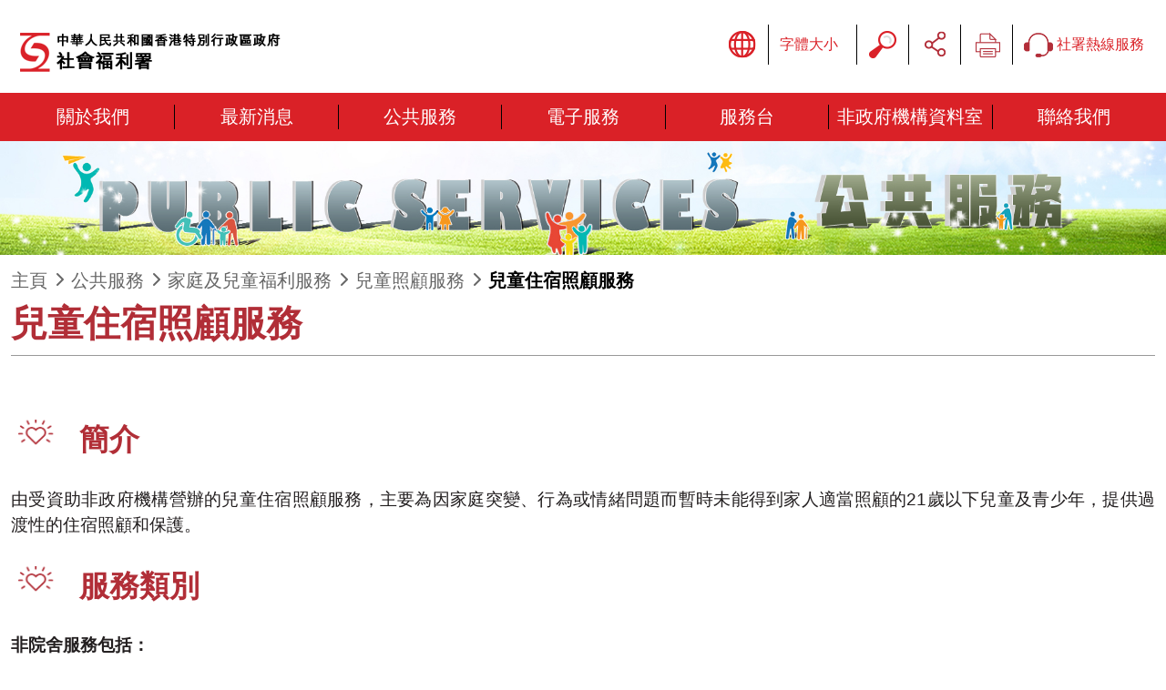

--- FILE ---
content_type: text/html
request_url: https://www.swd.gov.hk/tc/pubsvc/family/cat_childcareservice/residchildcare/index.html
body_size: 2998
content:
<!doctype html>
<html lang="zh-hk">
<head>
    <meta charset="UTF-8">
    <meta name="viewport" content="width=device-width, initial-scale=1.0">
    <meta name="robots" content="index,follow">
    <meta http-equiv="X-UA-Compatible" content="IE=edge" />
    <meta name="format-detection" content="telephone=no" />
    <meta name="keywords" content="兒童住宿照顧服務">
    <meta name="author" content="社會福利署">
    <title>兒童住宿照顧服務 | 兒童照顧服務 | 家庭及兒童福利服務 | 公共服務 | 社會福利署</title>

    <link rel="canonical" href="/">

    <link rel="apple-touch-icon" href="/common/favicon/apple-icon.png">
    <link rel="icon" type="image/png" sizes="192x192" href="/common/favicon/android-icon-192x192.png">
    <link rel="icon" type="image/png" sizes="32x32" href="/common/favicon/favicon-32x32.png">
    <link rel="icon" type="image/png" sizes="96x96" href="/common/favicon/favicon-96x96.png">
    <link rel="icon" type="image/png" sizes="16x16" href="/common/favicon/favicon-16x16.png">
    <link rel="manifest" href="/common/favicon/manifest.json">
    <meta name="msapplication-TileColor" content="#ffffff">
    <meta name="msapplication-TileImage" content="/common/favicon/ms-icon-144x144.png">
    <meta name="theme-color" content="#ffffff">

    <link rel="stylesheet" href="/common/library/bootstrap/css/bootstrap.min.css">
    <link rel="stylesheet" href="/common/library/fontawesome/css/all.min.css">
    <!--<link rel="stylesheet" href="/common/library/hamburgers/hamburgers.min.css">
    <link rel="stylesheet" href="/common/library/owlcarousel/assets/owl.carousel.min.css">
    <link rel="stylesheet" href="/common/library/owlcarousel/assets/owl.theme.default.min.css">-->
    <link rel="stylesheet" href="/common/library/swiper/swiper-bundle.min.css">
<!--    <link rel="stylesheet" href="/common/library/aos/aos.css">-->

    <link rel="stylesheet" href="/common/css/theme/global.css">
    <!--<link rel="stylesheet" href="/common/css/carousel.css">-->
    <link rel="stylesheet" href="/common/css/responsive.css">
    <!--<link rel="stylesheet" href="/common/css/tc.css">-->
    <link rel="stylesheet" href="/common/css/style_tmp.css">

    <script type="text/javascript" src="/common/js/ga.js"></script>
    <script type="text/javascript" src="/common/library/jquery.min.js"></script>
    <script type="text/javascript" src="/common/library/bootstrap/js/bootstrap.bundle.min.js"></script>
    <script type="text/javascript" src="/common/library/swiper/swiper-bundle.min.js"></script>
    <script type="text/javascript" src="/common/js/tc_menu.js"></script>
    <script type="text/javascript" src="/common/js/review_date.js"></script>
    <script type="text/javascript" src="/common/js/common-tc.js"></script>
    <script type="text/javascript" nonce="swd2022nonce">
        var reviewDate = '2021-08-27';
        var revisionDate = '2025-12-30';
        var curLanguage = 'tc';
        var controllerId = '71';
        var pageId = '265';
        var nonConformWCAG = '0';
        
    </script>
    
</head>

<body lang="zh-hk" class="tc">
    <a href="#content" class="visually-hidden-focusable">跳到內容</a>
    <a id="top"></a>
    <header id="header">
        <script type="text/javascript" nonce="swd2022nonce">genHeader();</script>
    </header>

    <!-- Content Start here -->
    <main class="page">    
    <div class="banner-container">
        <div class="container">
            <div class="row">
                <div class="col-md-12">
                    <div class="banner">
                        <script type="text/javascript" nonce="swd2022nonce">genBanner();</script>
                    </div>
                </div>
            </div>
        </div>
    </div>
    <!--ContentStartHere-->
    <div class='row breadcrumb-container'>
        <div class='container'>
            <div class='row align-items-end'>
                <div class='col-md-9 col-lg-10'>
                    <script type="text/javascript" nonce="swd2022nonce">genBreadcrumbs();</script>
                </div>
            </div>
        </div>
    </div>
    <div class="page">
        <div class="container">
            <div class="content">
                <a id="content"></a>
                <div class="row content-container">
                    <div class="col-lg-12">
                        <h1>兒童住宿照顧服務</h1>
                    </div>

                    <div class="col-lg-12"><style type="text/css">@media screen and (max-width: 1024px){
.mobile_video_obj{
   width: 100%;
   
}
}
</style><h2>簡介</h2><p>由受資助非政府機構營辦的兒童住宿照顧服務，主要為因家庭突變、行為或情緒問題而暫時未能得到家人適當照顧的21歲以下兒童及青少年，提供過渡性的住宿照顧和保護。</p><h2>服務類別</h2><p><strong>非院舍服務包括：</strong></p><ul><li>寄養服務 -- 照顧18歲以下的兒童</li><li>寄養服務（緊急照顧）-- 照顧18歲以下而家有緊急事故的兒童</li><li>兒童之家 -- 照顧4-18歲的兒童</li><li>緊急／短期兒童之家照顧服務 -- 照顧4-18歲以下的兒童</li></ul><p><strong>院舍服務包括：</strong></p><ul><li>留宿幼兒中心（留宿育嬰園）-- 照顧3歲以下的兒童</li><li>留宿幼兒中心（留宿幼兒園）-- 照顧3-6歲以下的兒童</li><li>留宿幼兒中心 -- 照顧6歲以下需要緊急住宿照顧服務的兒童</li><li>兒童收容中心 -- 照顧18歲以下而家有緊急事故的兒童</li><li>兒童院 -- 照顧6-21歲以下的兒童及青少年</li><li>男／女童院 -- 照顧7-21歲以下，有行為或情緒問題的青少年 （備註：部分男／女童院設有群育學校）</li><li>男／女童宿舍 -- 照顧14-21歲以下，有行為或情緒問題，在學或就職的青少年</li></ul><h2>申請手續</h2><p>由負責個案的社會工作者經中央轉介系統轉介有需要的人士接受服務。網上轉介可透過社署「<a href="https://www.online-submission.swd.gov.hk/cis2os-frontend/#/" target="_blank">服務使用者資訊系統 – 網上遞交平台</a>」處理。</p><h2>服務單位資料</h2><figure class="table"><table class="table" summary="兒童住宿照顧服務"><thead><tr><th scope="col">項目／名稱</th><th scope="col">檔案下載／連結</th></tr></thead><tbody><tr><td>兒童之家名單</td><td><a class="download pdf" href="/storage/asset/section/265/tc/List%20of%20Small%20Group%20Homes%20(as%20at%20August%202025)_en_tc.pdf" target="_blank" rel="noopener noreferrer">PDF版</a>／<a class="download word" href="/storage/asset/section/265/tc/List%20of%20Small%20Group%20Homes%20(as%20at%20August%202025)_en_tc.docx" target="_blank" rel="noopener noreferrer">Word版</a></td></tr><tr><td>留宿幼兒中心(包括留宿育嬰園、留宿幼兒園)及兒童收容中心名單</td><td><a class="download pdf" href="/storage/asset/section/265/tc/Name%20List_of_RCCC%20and%20CRC_(Dec%202025)_Updated_Traditional%20Chinese_Eng_20251229.pdf" target="_blank" rel="noopener noreferrer">PDF版</a><a>／</a><a class="download word" href="/storage/asset/section/265/tc/Name%20List_of_RCCC%20and%20CRC_(Dec%202025)_Updated_Traditional%20Chinese_Eng_20251229.docx" target="_blank" rel="noopener noreferrer">Word版</a>／<a class="download map" href="https://www.map.gov.hk/gm/map/search/faci/RCCCCRC?lg=tc" target="_blank" rel="noopener noreferrer">單位地圖</a></td></tr><tr><td>兒童院名單</td><td><a class="download pdf" href="/storage/asset/section/265/tc/List%20of%20Children's%20Homes%20(as%20at%20October%202024)_en_tc.pdf" target="_blank" rel="noopener noreferrer">PDF版</a>／<a class="download word" href="/storage/asset/section/265/tc/List%20of%20Children's%20Homes%20(as%20at%20October%202024)_en_tc.docx" target="_blank" rel="noopener noreferrer">Word版</a>／<a class="download map" href="https://www.map.gov.hk/gm/map/search/faci/CHHM?lg=tc" target="_blank" rel="noopener noreferrer">單位地圖</a></td></tr><tr><td>男／女童院名單</td><td><a class="download pdf" href="/storage/asset/section/265/en/List%20of%20Boys'%20and%20Girls'%20Home%20(as%20at%20January%202024)_en_tc.pdf" target="_blank" rel="noopener noreferrer">PDF版</a>／<a class="download word" href="/storage/asset/section/265/en/List%20of%20Boys'%20and%20Girls'%20Home%20(as%20at%20January%202024)_en_tc.docx" target="_blank" rel="noopener noreferrer">Word版</a></td></tr><tr><td>男／女童宿舍名單</td><td><a class="download pdf" href="/storage/asset/section/265/tc/List%20of%20Boys'%20Hostel%20and%20Girls'%20Hostel%20(as%20at%20January%202024)_en_tc.pdf" target="_blank" rel="noopener noreferrer">PDF版</a>／<a class="download word" href="/storage/asset/section/265/tc/List%20of%20Boys'%20Hostel%20and%20Girls'%20Hostel%20(as%20at%20January%202024)_en_tc.docx" target="_blank" rel="noopener noreferrer">Word版</a></td></tr></tbody></table></figure><h2>兒童住宿照顧服務短片</h2><p>兒童住宿照顧服務</p><p><object class="mobile_video_obj" height="360" width="640"><param name="movie" value="https://www.youtube.com/embed/3_exVgo864E?html5=1&amp;rel=0&amp;hl=zh-Hant&amp;version=3"><param name="allowFullScreen" value="true"><param name="allowscriptaccess" value="always"><embed allowfullscreen="true" allowscriptaccess="always" class="mobile_video_obj youtube-player" height="360" src="https://www.youtube.com/embed/3_exVgo864E?html5=1&amp;rel=0&amp;hl=zh-Hant&amp;version=3" type="text/html" width="640"></object></p><p>兒童住宿照顧服務 (簡短片段)</p><p><object class="mobile_video_obj" height="360" width="640"><param name="movie" value="https://www.youtube.com/embed/iEN0gLnOCIQ?html5=1&amp;rel=0&amp;hl=zh-Hant&amp;version=3"><param name="allowFullScreen" value="true"><param name="allowscriptaccess" value="always"><embed allowfullscreen="true" allowscriptaccess="always" class="mobile_video_obj youtube-player" height="360" src="https://www.youtube.com/embed/iEN0gLnOCIQ?html5=1&amp;rel=0&amp;hl=zh-Hant&amp;version=3" type="text/html" width="640"></object></p></div>

                </div>
            </div>
        </div>
    </div>
    <!--ContentEndHere-->
    <div class="backtotop"><a href="#top" title="返回頁首"><span class="fas fa-caret-up" aria-hidden="true"></span><br /> 至頂</a></div>
</main>
    <!-- Content end here -->

    <footer class="mt-0">
        <script type="text/javascript" nonce="swd2022nonce">genFooter();</script>
    </footer>
    
    <!--<script type="text/javascript" src="/common/library/hamburgers/hamburgers.min.js"></script>
    <script type="text/javascript" src="/common/library/owlcarousel/owl.carousel.js"></script>
    <script type="text/javascript" src="/common/library/aos/aos.js"></script>-->
    <script type="text/javascript" src="/common/js/qrcode.min.js"></script>
    <script type="text/javascript" src="/common/library/what-input.min.js"></script>
    <script type="text/javascript" src="/common/js/global.js"></script>
    
</body>
</html>



--- FILE ---
content_type: text/css
request_url: https://www.swd.gov.hk/common/css/theme/global.css
body_size: 18632
content:
/* ::selection {
    background: #da2127;
    color: #FFF;
}
::-moz-selection {
    background: #da2127;
    color: #FFF;6
} */

:target {
    display: block;
    position: relative;
    top: -180px;
    visibility: hidden;
}

.visually-hidden-focusable {
    position: absolute;
    width: 1px;
    height: 1px;
    padding: .25em;
    margin: -1px;
    overflow: hidden;
    clip: rect(0,0,0,0);
    white-space: nowrap;
    border: 0;
    color: #000;
}

.visually-hidden-focusable:active, .visually-hidden-focusable:focus {
    position: absolute !important;
    z-index: 999999;
    background-color: #fff;
    color: #000;
    top: 0;
    left: 0;
}

.visually-hidden-focusable:active, .visually-hidden-focusable:focus {
    clip: auto;
    height: auto;
    margin: 0;
    overflow: visible;
    position: static;
    width: auto;
}

body {
    padding-top: 0 !important;
    padding-bottom: 0 !important;
    color: #333 !important;
    font-family: Arial, "Microsoft JhengHei", 微軟正黑體, 微軟雅黑體, 細明體_HKSCS, sans-serif;
    padding-right: 0 !important;
    padding-left: 0 !important;
}

body:lang(zh-hk) {
    font-family: Arial, "Microsoft JhengHei", 微軟正黑體, 微軟雅黑體, 細明體_HKSCS, sans-serif;
}

body:lang(zh-cn) {
    font-family: Arial, "Microsoft JhengHei", 微軟正黑體, 微軟雅黑體, 細明體_HKSCS, sans-serif;
}

#skipToContent {
    position: absolute;
}

.container, .container-lg, .container-md, .container-sm, .container-xl {
    max-width: 1800px;
}

.breadcrumb-container .container, .breadcrumb-container .container-lg, .breadcrumb-container .container-md, .breadcrumb-container .container-sm, .breadcrumb-container .container-xl {
    max-width: 1140px;
}

.page .container, .page .container-lg, .page .container-md, .page .container-sm, .page .container-xl {
    max-width: 1800px;
}

/** Header **/
header {
    position: -webkit-sticky;
    position: sticky;
    top: 0;
    z-index: 100;
}

header > nav.navbar {
    padding: 0;
    padding-top: 0;
}

header nav.bg-dark {
    background-color: #da2127!important;
}

header nav.bg-dark:first-child {
    /*padding-top: 2rem;*/
}

header nav.bg-dark:last-child {
    padding-top: 0;
    padding-bottom: 0;
    margin-bottom: 0;
}

header nav.bg-dark:last-child .controls {
    display: none;
}

header nav ul.nav {
    padding-left: 0;
    margin-bottom: 0;
    list-style: none;
    width: 100%;
    justify-content: center;
}

header nav ul.nav > li {
    padding: 0;
    width: 14.2857%;
}

header nav ul.nav > li:before {
    content: "";
    position: absolute;
    top: 25%;
    height: 50%;
    width: 1px;
    background: #000;
}

header nav ul.nav > li > div {
    /* padding-left: 1rem;
    padding-right: 1rem; */
    padding-left: 1px;
    position: relative;
    height: 100%;
}

header nav ul.nav > li:first-child:before, header nav ul.nav > li:last-child:after {
    display: none;
}

header nav ul.nav > li > div > a, header nav ul.nav > li > div > a:focus {
    padding: 0.5rem;
    color: #FFF;
    line-height: 21px;
    height: 100%;
    transition: .5s;
    display: block;
    justify-content: center;
    flex-direction: column;
    text-align: center;
    /*width: 100%;*/
    font-size: 1.25em;
    padding-top: 1rem;
    padding-bottom: 1rem;
}

header nav ul.nav > li > div > a:focus-visible {
    box-shadow: none;
    outline: -webkit-focus-ring-color auto 1px;
}

header nav ul.nav > li > div > a.cursor {
    display: none;
}

header nav ul.nav > li > div > a:nth-child(2) {
    display: none;
}

/*header nav ul.nav > li > a:after {*/
/*    content: '';*/
/*    border-top: 2px solid #FF3747;*/
/*    width: 0;*/
/*    transition: .5s;*/
/*    margin-left: 50%;*/
/*    margin-top: 5px;*/
/*    top: 0;*/
/*}*/

/*header nav ul.nav > li > a:hover:after {*/
/*    width: 100%;*/
/*    margin-left: 0;*/
/*}*/

header nav ul.nav > li > div > a:hover, header nav ul.nav > li:hover > div > a {
    color: #fff;
    background-color: #b12e37;
}

header nav ul.nav > li:hover > div > .children {
    display: block;
}

header nav ul.nav > li > div > .children {
    border: none;
    position: absolute;
    background-color: #dfdfdf;
    z-index: 999;
    display: none;
    text-align: left;
    /*max-width: 250px;*/
    width: calc(150% - 30px);
    list-style: none;
    padding: 0;
}

header nav ul.nav > li > div > .children > li {
    width: 100%;
    border-bottom: 1px solid #eee;
}

header nav ul.nav > li > div > .children > li:before {
    display: none;
}

header nav ul.nav > li:last-child > div > .children {
    text-align: right;
    margin-left:0px;
    margin-right: 0;
    right: 0;
}

header nav ul.nav > li > div > .children > li > a {
    border-bottom: 1px solid #eee;
    padding: .75rem 1.75rem .75rem 1.5rem !important;
    color: #000;
    text-align: left;
    white-space: normal;
    width: 100%;
    transition: .5s;
    margin-left: 0;
}

header nav ul.nav > li > div > .children > li > a:hover, header nav ul.nav > li > div > .children > li > a:focus, header nav ul.nav > li > div > .children > li:hover a {
    color: #fff;
    background-color: #b12e37;
    text-align: left;
}

header nav ul.nav > li > div > .children > li > a:active {
    background-color: #b12e37;
    color: #fff;
}

header nav ul.nav > li > div > .children > li > a:last-child {
    border-bottom: 0;
}

header nav ul.nav > li > div > .children > li > a.cursor {
    padding-right: 40px;
    position: relative;
}

header nav ul.nav > li > div > .children > li > a.cursor:after {
    font-family: "Font Awesome 6 Free";
    font-weight: 900;
    content: "\f105";
    display: inline-block;
    position: absolute;
    padding-right: 1rem;
    right: 0;
}


header nav ul.nav > li:last-child > div > .children > li > a {
    /*text-align: right;*/
}

header nav ul.nav > li.focus > div > .children {
    display: block;
}

header nav ul.nav > li > div > .children > li:hover .subchildren, header nav ul.nav > li > div > .children > li.focus .subchildren {
    display: block;
    position: absolute;
    left: calc(100% + 1px);
    /* bottom: 1px; */
    list-style: none;
    padding: 0;
    width: calc(100% - 30px);
    /* top: 0; */
    margin-top: -50px;
}

header nav ul.nav > li > div > .children > li:last-child:hover .subchildren, header nav ul.nav > li > div > .children > li:last-child.focus .subchildren {
    top: 0;
    margin-top: 0;
}

header nav ul.nav > li.focus > div > .children > li.focus > .subchildren {
    display: block;
}

header nav ul.nav > li > div > .children > li .subchildren > li > a {
    border-bottom: 1px solid #eee;
    padding: .75rem 1rem !important;
    color: #000;
    text-align: left;
    white-space: normal;
    width: 100%;
    transition: .5s;
    margin-left: 0;
    background-color: #efefef;
}

header nav ul.nav > li > div > .children > li .subchildren > li > a:hover, header nav ul.nav > li > div > .children > li .subchildren > li > a:focus {
    background-color: #E3291C;
    color: #fff;
}


header .navbar-brand {
    margin-top: 25px;
    margin-bottom: 10px;
    display: inline-block;
    transition: .5s;
    padding-top: 0;
    padding-bottom: 0;
}

/*header .navbar-brand img {*/
/*    max-width: 550px;*/
/*}*/

header .navbar-brand img {
    /*max-width: 1080px;*/
    /*max-height: 135px;*/
    max-width: 450px;
    width: 450px;
    transition: .5s;
}

header .navbar .controls {
    /*width: 100%;*/
    /* margin-bottom: 16px; */
}

header .navbar .controls .toolbar {
    float: right;
    /*margin-top: 0.5rem;*/
}

header .navbar .controls a {
    color: #da2127;
    margin-left: .25rem;
    margin-right: .75rem;
    display: inline-block;
    vertical-align: top;
    line-height: 44px;
    text-decoration: none;
}

header .navbar .controls a:hover {
    text-decoration: underline;
}

header .navbar .controls span.rounded-circle {
    width: 2rem;
    height: 2rem;
    /*display: inline-block;*/
    line-height: 2rem;
    text-align: center;
    color: #0069a5;
    background-color: #fff;
    border-color: #0069a5 !important;
    display: none;
}

header .navbar .controls a.rounded-circle {
    width: 2rem;
    height: 2rem;
    display: inline-block;
    line-height: 2rem;
    text-align: center;
    color: #FFF;
    background-color: #000;
    border-color: #000 !important;
    padding-right: 0;
    margin-right: 16px;
}

header .navbar .controls a.rounded-circle:hover {
    transition: .3s;
    color: #000;
    background-color: #FFF;
    border-color: #000 !important;
    text-decoration: none;
}

header .navbar .controls .control-icon {
    width: 32px;
    height: 40px;
    max-width: 32px;
    max-height: 40px;
    /*width: 2.5vw;*/
    /*height: 2.2916vw;*/
    display: inline-block;
    vertical-align: top;
    margin-left: 0.25rem;
    margin-right: 0.25rem;
    position: relative;
    font-size: 0;
    border: none;
    background: transparent;
    padding: 0;
/*
    background-color: #B12E37!important;
    border-radius: 50%;
    background-size: 200%;
*/
    transition: .5s;
/*
    -webkit-box-shadow: 5px 5px 10px 0px rgba(0,0,0,0.75);
    box-shadow: 5px 5px 10px 0px rgba(0,0,0,0.75);
    border-color: transparent;
    color: #fff;
*/
}

header .navbar .controls .control-icon.control-icon--language {
    width: 32px;
}

header .navbar .controls .control-icon:hover:before, header .navbar .controls .control-icon:focus:before {
    background-position-y: -45px;
}

header .navbar .controls .control-icon.control-icon--home:before {
    background-position-x: 0px;
}

header .navbar .controls .control-icon.control-icon--contactus:before {
    background-position-y: -1px;
    background-position-x: -50px;
}
header .navbar .controls .control-icon.control-icon--print:before {
    background-position-x: -115px;
    background-position-y: 0px;
}
header .navbar .controls .control-icon.control-icon--share:before {
    background-position-y: -1px;
    background-position-x: -153px;
}
header .navbar .controls .control-icon.control-icon--language:before {
    background-position-y: -1px;
    background-position-x: -203px;
}
header .navbar .controls .control-icon.control-icon--search:before {
    background-position-x: -253px;
    background-position-y: -1px;
}

header .navbar .controls .control-icon:before {
    content: '';
    background-image: url(../../images/icon.png);
    background-repeat: no-repeat;
    display: block;
    position: absolute;
    width: 32px;
    height: 40px;
    /*width: 100%;*/
    /*height: 100%;*/
    top: 0;
    left: 0;
    background-size: unset;
    /*background-size: 33.854vw;*/
    /*background-position: center center;*/
}

header .navbar .controls .share {
    /*display: inline-block;*/
}


header .navbar .controls .share:hover .control-icon:before {
    background-position-y: -47px;
}


header .navbar .controls .share .tools-sub-holder {
    /* transition: .5s all;
    position: absolute;
    top: 0;
    z-index: 200;
    display: block;
    margin-left: -10px;
    margin-right: 0;
    margin-top: -400px;
    padding: 1rem;
    width: 70px; */
    /*overflow: hidden;*/
    /*vertical-align: sub;*/
    /*border-radius: 1rem;*/
    /*border-top-left-radius: 0;*/
    /*border-top-right-radius: 0;*/
}

header .navbar .controls .share:hover .tools-sub-holder, header .navbar .controls .share .tools-sub-holder.active {
    /* margin-top: 60px; */
}

header .navbar .controls .share .tools-sub-holder .share-btns {
    display: inline-block;
    vertical-align: top;
}

header .navbar .controls ul {
    list-style: none;
    display: inline-block;
    margin-bottom: .25em;
    /*margin-right: 1em;*/
}

header .navbar .controls ul li {
    display: flex;
    align-items: center;
    /*margin-left: 10px;*/
}

header .navbar .controls > ul > li:after {
    content: ' ';
    display: inline-block;
    border-right: 1px solid #000;
    height: 44px;
    margin-right: .5rem;
    margin-left: .5rem;
}

header .navbar .controls > ul > li:last-child:after {
    display: none;
}

header .navbar .controls > ul > li .dropdown-menu {
    -webkit-box-shadow: 0px 0px 10px 5px rgba(0,0,0,0.25);
    box-shadow: 0px 0px 10px 5px rgba(0,0,0,0.25);
    border: none;
    /* border-radius: 0;
    margin: 0;
    */
    min-width: 5em;
    top: calc(100% + 10px);
    padding: 0;
    /* overflow: hidden; */
}

header .navbar .controls > ul > li .dropdown-menu:before {
    content: '';
    position: absolute;
    width: 0;
    height: 0;
    border-left: 7px solid transparent;
    border-right: 7px solid transparent;
    border-bottom: 7px solid #da2127;
    left: 14px;
    top: -6px;
}

header .navbar .controls > ul > li.search .dropdown-menu {
    min-width: 340px;
    right: 0;
    left: unset;
    background-color: #da2127;
}

header .navbar .controls > ul > li.search .dropdown-menu:before {
    right: 28px;
    left: unset;
}

header .navbar .controls > ul > li.search .dropdown-menu .btn {
    background-color: transparent;
    border-color: #fff;
}

header .navbar .controls > ul > li.search .dropdown-menu .btn:focus-visible {
    box-shadow: none;
    outline: -webkit-focus-ring-color auto 1px;
}

header .navbar .controls > ul > li.share .dropdown-menu {
    background-color: #da2127;
    width: 52px;
    min-width: unset;
}

header .navbar .controls ul.language-selector {
    /* display: block;
    position: absolute;
    -webkit-box-shadow: 0px 0px 10px 5px rgba(0,0,0,0.25);
    box-shadow: 0px 0px 10px 5px rgba(0,0,0,0.25); */
    padding: 0;
    margin: 0;
    /* margin-top: .5rem;
    border-radius: 0rem; */
    transition: .5s all;
    /* background-color: #fdfdfd; */
    /* z-index: 5000; */
    width: 100%;
    border-radius: .5em;
}

/* header .navbar .controls .collapsed ul.language-selector {
    display: none;
} */

header .navbar .controls ul.language-selector li {
    display: block;
    list-style: none;
    margin: 0;
}

header .navbar .controls ul.language-selector li span {
    padding: .25rem;
}

header .navbar .controls ul.language-selector li a {
    color: #fdfdfd;
    transition: .25s all;
    display: block;
    margin: 0;
    padding: .25rem;
    text-decoration: none;
    background-color: #da2127;
}

header .navbar .controls ul.language-selector li a:hover, header .navbar .controls ul.language-selector li a:focus, header .navbar .controls ul.language-selector li a.active {
    color: #fdfdfd;
    text-decoration: none;
    /* background-color: #da2127!important; */
    background-color: #b12e37;
}

/*header .navbar .controls ul li:after {*/
/*    content: ' ';*/
/*    display: inline-block;*/
/*    width: 1px;*/
/*    height: 25px;*/
/*    vertical-align: middle;*/
/*    border-right: 1px solid #000;*/
/*}*/

header .form-inline {
    display: inline-block;
    position: relative;
}

header .form-inline .form-control {
    border-radius: 0em;
    /*border: 2px solid #000;*/
    /*padding-right: 3em !important;*/
    margin-right: 0 !important;
    position: relative;
    cursor: pointer;
    opacity: 0;
    width: 45px;
    height: 45px;
    padding: 10px 10px;
    font-size: .92857em;
    color: #1c1d1d;
    background-color: #fff;
    transition: opacity .15s ease-in,width .15s ease-in;
    z-index: 1;
    min-width: 1px;
    border: 2px solid transparent;
}

header .form-inline.active-form .form-control {
    width: 170px;
    border: 2px solid #000;
    opacity: 1;
    margin-right: 60px !important;
    padding-right: 10px !important;
    /*width: 8.85416vw;*/
}

.form-control:focus-visible {
    box-shadow: none;
    outline: -webkit-focus-ring-color auto 1px;
}

header .form-inline .btn {
    /*border: 0;*/
    /*margin-left: -4em;*/
    /*position: absolute;*/
    /*pointer-events: none;*/
    /*position: absolute;*/
    /*top: 0;*/
    /*right: 0;*/
}

header .navbar .controls .form-inline .control-icon {
    /*width: 48px;*/
    /*height: 45px;*/
    max-width: 48px;
    max-height: 45px;
    width: 2.5vw;
    height: 2.34375vw;
    display: inline-block;
    vertical-align: top;
    margin-left: 0.25rem;
    margin-right: 0.25rem;
    position: relative;
    font-size: 0;
    border: none;
    background: #fff;
    border-radius: 0;
    padding: 0;
    transition: .5s;
    position: absolute;
    top: 0;
    right: 0;
}

header .navbar .controls .form-inline.active-form .control-icon {
    pointer-events: auto;
    z-index: 2;
    /*border-left: 2px solid #000;*/
}

header .navbar .controls .control-icon:focus {
    border: 2px solid #000;
    border-radius: 4px;
}

header .navbar .controls .control-icon:focus:before, header .navbar .controls .control-icon.control-icon--search:hover:before {
    background-position-y: -47px;
}

header.fixed .navbar-brand {
    margin-top: 0;
    margin-bottom: 0;
    padding-top: 0;
    padding-bottom: 0;
}

header.fixed .navbar-brand img {
    max-width: 450px;
    width: 450px;
}

@-moz-document url-prefix() {
    header .form-inline .btn {
        position: absolute;
    }
}

/** End of Header **/




/** Share Button **/

.wc-qrcode {
    display: none;
}

.share-btns__btn {
    width: 36px;
    height: 36px;
    max-width: 36px;
    max-height: 36px;
    display: inline-block;
    vertical-align: top;
    margin-left: 0;
    margin-right: 0;
    padding: 0;
    border: 0;
    position: relative;
    font-size: 0;
    transition: .5s;
    border-color: transparent;
    color: #000;
    background-color: transparent;
    margin-bottom: 10px;
}

.share-btns__btn:hover:before, .share-btns__btn:focus:before {
    background-position-y: -49px;
    /*background-position: 100%;*/
    /*background-color: #FFAB15!important;*/
}

.share-btns__btn:before {
    content: '';
    background-image: url(../../images/icon.png);
    background-repeat: no-repeat;
    display: block;
    position: absolute;
    width: 100%;
    height: 100%;
    top: 0px;
    left: 0px;
    background-size: unset;
    background-position-y: -3px;
}

.share-btns__btn.share-btns__btn--email:before {
    background-position-x: -450px;
}
.share-btns__btn.share-btns__btn--fb:before {
    background-position-x: -300px;
}
.share-btns__btn.share-btns__btn--wa:before {
    background-position-x: -500px;
}
.share-btns__btn.share-btns__btn--wb:before {
    background-position-x: -400px;
}
.share-btns__btn.share-btns__btn--wc:before {
    background-position-x: -600px;
}
.share-btns__btn.share-btns__btn--tw:before {
    background-position-x: -350px;
}
.share-btns__btn.share-btns__btn--ln:before {
    background-position-x: -550px;
}

/** End of Share Button **/


/** Back to Top Button **/
.backtotop:hover {
    background-color: #da2127;
    border: 1px solid #da2127;
}

.backtotop {
    position: fixed;
    right: 0rem;
    bottom: 6em;
    display: none;
    cursor: pointer;
    z-index: 100;
    background-color: #56575b;
    transition: 0.5s;
    border-radius: 0;
    border-top-right-radius: 0;
    border-bottom-right-radius: 0;
    -moz-border-radius-topright: 0;
    -moz-border-radius-bottomright: 0;
    text-align: center;
    padding-left: 0rem;
    padding-right: 0rem;
    border: 1px solid transparent;
}

.backtotop a {
    width: 100%;
    height: 100%;
    color: #FFF;
    padding: .5em .75em;
    display: block;
    opacity: 1;
    text-decoration: none;
    font-size: 1em;
    font-weight: bold;
}

.backtotop:hover a {
    color: #fff;
    text-decoration: underline;
}

.backtotop a span {
    font-size: 2em;
    height: 1.25rem;
    vertical-align: text-top;
    margin-top: -.5rem;
}

/** End of Back to Top Button **/



/** Footer **/

footer {
    background-color: #F6F6F6!important;
    margin-top: 6em;
}

footer > .container {
    /*padding-top: 220px;*/
    max-width: 1834px;
    width: 100%;
    margin: 0 auto;
}
footer > .container > .menu {
    max-width: 1834px;
    width: 100%;
}


footer .nav {
    margin-left: 0;
    margin-right: 0;
    padding-top: 2.75em;
    padding-bottom: 5em;
}

footer .nav li.nav-item {
    padding: 0;
    width: 14.2857%;
}


footer .nav li.nav-item .nav-link {
    color: #B12E37;
    font-size: 1.25em;
    font-weight: bold;
    padding: 0;
}

footer .nav li.nav-item .nav-link:focus-visible {
    box-shadow: 0 0 0 0.1rem #000000;
}

footer .nav li.nav-item .children {
    list-style: disc;
    padding-inline-start: 1.5em;
    padding-right: 1em;
}

footer .nav li.nav-item:last-child .children {
    padding-right: 0;
}

footer .menu .dropdown-item {
    padding: 0;
}

footer .menu .dropdown-item:hover {
    text-decoration: underline;
}

footer .nav div.grid {
    min-height: 220px;
}

footer .nav div.title {
    color: #fff;
    text-decoration: underline;
    font-size: 1.5em;
    font-weight: bold;
}

footer .nav div.title a {
    color: #000;
}

footer .nav div.title a:hover {
    color: #000;
    text-decoration: underline;
}

footer .nav ul {
    list-style: none;
    padding-left: 0;
}

footer .nav ul li a {
    color: #000;
}

footer .share {
    border-top: 1px solid #fff;
    padding-top: 1rem;
    padding-bottom: 1rem;
}

footer .share a {
    width: 50px;
    height: 50px;
    display: inline-block;
    /*background-image: url("../../images/share_icons.png");*/
    background-repeat: no-repeat;
    background-position: 0;
    margin-left: .25rem;
    margin-right: .25rem;
}

footer .share a.whatsapp {
    background-position-x: -1px;
}

footer .share a.line {
    background-position-x: -65px;
}

footer .share a.weibao {
    background-position-x: -128px;
}

footer .share a.twitter {
    background-position-x: -192px;
}

footer .share a.facebook {
    background-position-x: -255px;
}

footer .share a.email {
    background-position-x: -319px;
}

footer .share a.wechat {
    background-position-x: -382px;
}

footer .controls {
    padding: 1.5em 2em;
    border-top: 1px solid #12100B;
}

footer .controls ul {
    list-style: none;
    padding-left: 0;
}

footer .controls ul li {
    color: #000;
    display: inline-block;
}

footer .controls ul li:before {
    content : ' ';
    width: 1px;
    height: 1em;
    margin-left: .25em;
    margin-right: .5em;
    border-left: 1px solid #000;
}

footer .controls ul li:first-child:before {
    display: none;
}

footer .controls ul li:first-child {
    display: inline-block;
}

footer .controls ul li a {
    color: #000;
    text-decoration: none;
}

footer .controls ul li a:hover {
    text-decoration: underline;
}

footer .controls ul.icons {
    display: flex;
}

footer .controls p {
    font-size: 1em;
    color: #000;
}

footer p a {
    color: #000;
}

footer .controls p a:hover {
    color: #000;
    text-decoration: underline;
}

footer .controls p.float-right a {
    margin-left: 0.5rem;
}

footer .dropdown-item {
    display: block;
    width: 100%;
    padding: .25rem 1.5rem;
    padding-left: 0;
    padding-right: 0;
    clear: both;
    font-weight: 400;
    color: #212529;
    text-align: inherit;
    white-space: normal;
    background-color: transparent;
    border: 0;
}


footer .title {
    font-size: 1.25em;
    font-weight: bold;
}

footer .icons {
    list-style: none;
    margin-bottom: 0;
}

footer .icons li {
    display: inline-block;
}

footer .controls ul.icons li:before {
    display: none;
}

/** End of Footer **/

.offcanvas, .offcanvas-backdrop {
    display: none;
}


main {
    font-size: 1em;
}

/** Home **/

.home .home-container {
    max-width: 1920px;
    margin: 0 auto;
}

.home .home-container p.title {
    color: #b12e37;
    font-size: 2.5em;
    font-weight: bold;
    padding: 0 .25em;
    padding-bottom: .5em;
    display: inline-block;
}

.home .home-container p.title:after {
    content: '';
    display: block;
    left: 50%;
    width: 6em;
    margin-left: -3em;
    margin-top: .25em;
    position: relative;
    border-bottom: .25em solid #cd5445;
}

.home .home-container h2 {
    color: #b12e37;
    /* font-size: 2.25em; */
    font-size: 2.5em;
    font-weight: bold;
    padding: 0 .25em;
    padding-bottom: .5em;
    display: inline-block;
}

.home .home-container h2:after {
    content: '';
    display: block;
    left: 50%;
    width: 6em;
    margin-left: -3em;
    margin-top: .5em;
    position: relative;
    border-bottom: .25em solid #cd5445;
}

.home .home-container > div {
    margin: 0;
}

.home .home-container > div > div {
    padding: 0;
}

.home .home-container > div > div p.title {
    padding-bottom: 0;
    padding-top: .25em;
}

.home .home-container .swiper-button-prev, .home .home-container .swiper-rtl .swiper-button-next {
    left: 0;
}

.home .home-container .swiper-button-next, .home .home-container .swiper-rtl .swiper-button-prev {
    right: 0;
}

.home .home-container .swiper-button-next, .home .home-container .swiper-button-prev {
    color: #fff;
    background-color: rgba(0, 0, 0, .75);
    padding: 1.5em;
    font-weight: bold;
    transition: .5s all;
}

.home .home-container .swiper-button-next:hover, .home .home-container .swiper-button-prev:hover {
    background-color: #da2127;
}

.home .home-container .swiper-button-next:after, .home .home-container .swiper-button-prev:after {
    font-size: 1.5em;
}

.home .slider1 {

}

.home .slider1 .swiper-slide {
    width: 100% !important;
    display: flex;
    justify-content: center;
}

.home .slider1 img {
    height: 100%;
}

.home .slider2 {
    background-color: #f5eadb;
    position: relative;
}

.home .slider2 .swiper-slide {
    padding: 1.5em 3em 1em 3em;
}

.home .slider2:after {
    content: '';
    position: absolute;
    width: 112px;
    height: 114px;
    display: block;
    right: 3em;
    /* bottom: .5em; */
    top: 1em;
    background: url(../../images/home_bg_01.png);
}

.home .slider2 .swiper-slide div {
    padding: 0 1em;
}

.home .slider2 p {
    margin-bottom: .5em;
    font-weight: bold;
}

.home .slider2 p.title {
    font-size: 2em;
    color: #B12E37;
    font-weight: bold;
    display: flex;
    align-items: center;
    padding-left: 85px;
    position: relative;
}

.home .slider2 p.title:before {
    content: '';
    display: inline-block;
    width: 76px;
    height: 65px;
    background: url(../../images/icon.png);
    background-repeat: no-repeat;
    background-position-x: -87px;
    background-position-y: -94px;
    margin-right: 10px;
    position: absolute;
    left: 0;
}

.home .slider2 p.title:after {
    display: none;
}

.home .slider2 .swiper-slide a {
    color: #0260ED;
    text-decoration: none;
}

.home .slider2 .swiper-slide a:hover {
    color: #00317a;
    text-decoration: underline;
}

.home .slider2 ul {
    padding-inline-start: 0;
    list-style: none;
}

.home .slider2 ul:last-child {
    margin-bottom: 0;
}

.home .slider2 ul li {
    /* display: flex; */
    margin-bottom: .5em;
    position: relative;
    padding-left: 25px;
}

.home .slider2 ul li:before {
    content: ' ';
    display: inline-block;
    left: 0;
    width: 17px;
    height: 25px;
    background: url(../../images/icon.png);
    background-position-y: -168px;
    background-position-x: -40px;
    vertical-align: bottom;
    margin-right: 0.5em;
    position: absolute;
}

.home .slider2 ul li:last-child {
    margin-bottom: 0;
}

.home .slider3 {
    background-color: #f9f7f9;
}

.home .slider3 .container {
    padding: 0em 2em;
}

.home .slider3 .container > div > div {
    text-align: center!important;
	padding-top: 12px;
    padding-bottom: 12px;
}

.home .slider3 .container div.swiper-slide > div {
    padding: .25em;
}

.home .slider3 .container div.swiper-slide > div > a {
    display: inline-block;
    padding: .5em;
    text-decoration: none;
    font-weight: bold;
    color: #000;
    font-size: 1.25em;
}

.home .slider3 .container div.swiper-slide > div > a:hover {
    outline: 2px solid #000;
}

.home .slider3 .container div.swiper-slide > div > a > p {
    margin-top: .25em;
    font-size: .85em;
    margin-bottom: 0;
}

.home .slider3 .container div.swiper-slide > div > a img {
    max-width: 90px;
}


.home .slider4 {
    background-color: #CB4A3A;
    color: #fff;
    position: relative;
}

/** New Initiative **/

.home .slider4 .container {
    padding: 2em 2em;
    display: flex;
    flex-direction: column;
}

.home .slider4 .container > div {
    display: flex;
}

.home .slider4 .container > div > div:first-child {
    text-align: center!important;
}

.home .slider4 .container > div > div:last-child {
    height: 100%;
}

.home .slider4 .container > div > div h2 {
    color: #fff;
}

.home .slider4 .container > div > div h2:after {
    border-bottom: 0.25em solid #f5d300;
}

.home .slider4:after {
    content: '';
    position: absolute;
    width: 132px;
    height: 117px;
    display: block;
    right: 3em;
    bottom: 2em;
    background: url(../../images/home_bg_02.png);
    background-size: 100%;
    background-repeat: no-repeat;
    background-position: bottom right;

}

.home .slider4 .swiper {
    text-align: left;
    height: 100%;
}

.home .slider4 .swiper-wrapper {
    height: 80%;
}

.home .slider4 .swiper-slide {
    padding: 1.5em 2em;
}

.home .slider4 .swiper-slide p.title {
    font-size: 1.25em;
    color: #fff;
}

.home .slider4 .swiper-slide p.title a {
    color: #fff;
    text-decoration: none;
}

.home .slider4 .swiper-slide p.title a:hover {
    color: #fff;
    text-decoration: underline;
}

.home .slider4 .swiper-pagination-container {
    padding: 0 2em;
    height: 20%;
}

.home .slider4 .swiper-pagination, .home .slider4 .swiper-control {
    background-color: #b12e37;
    position: relative;
    width: auto;
    display: inline-block;
    padding: .25em 1em;
    border-radius: 1em;
    bottom: 10px;
    left: 0;
}

.home .slider4 .swiper-horizontal>.swiper-pagination-bullets, .home .slider4 .swiper-pagination-bullets.swiper-pagination-horizontal, .home .slider4 .swiper-pagination-custom, .home .slider4 .swiper-pagination-fraction {
    width: auto;
}

.home .slider4 .swiper-pagination .swiper-pagination-bullet {
    background-color: #dddddd;
    opacity: 1;
    width: .75em;
    height: .75em;
    margin: 0 .5em;
}

.home .slider4 .swiper-pagination .swiper-pagination-bullet-active {
    background-color: #f5d300;
    opacity: 1;
}

.home .slider4 .swiper-control button {
    background: none;
    border: 0;
    color: #dbdbdb;
    padding: 0;
    width: 2rem;
}

/** End of New Initiative **/


.home .service p.title {
    margin-top: .5em;
}

.home .service .container {
    padding: 0em 2em;
    /* padding-top: 4em; */
    padding-top: 2em;
    max-width: 1920px;
}

.home .service .card {
    background-color: #f5eadb;
    border: 0;
    border-radius: 2.5em;
    width: 100%;
}

.home .service .container > div:last-child > div:nth-child(2n) > .card {
    background-color: #fbf6f0;
}

.home .service .card .img-container {
    padding: 1em;
}

.home .service .card .card-body {
    padding: 1.5em 1em;
}

.home .service .card h3 {
    color: #2E3189;
    font-size: 1.25em;
    font-weight: bold;
}

.home .service .card ul {
    list-style: none;
    padding-left: 0;
}

.home .service .card a {
    color: #000;
    text-decoration: none;
}

.home .service .card a:hover {
    color: #2E3189;
    text-decoration: underline;
}
.home_district_height{
	height:275px;
}
.home .project .container {
    max-width: 1920px;
}

.home .project .swiper-container {
    position: relative;
}

.home .project .swiper-container .swiper-button-prev {
    left: 1em;
}

.home .project .swiper-container .swiper-button-next {
    right: 5em;
}

.home .project .swiper-container .swiper-button-pause {
    right: 1em;
}

.home .project .swiper-container .swiper-button-pause button {
    border-radius: 1.5em;
    border: none;
    padding: 0.5em;
    background-color: #C70000;
    color: #fff;
    width: 2.5em;
    transition: .5s all;
}

.home .project .swiper-container .swiper-button-pause button:hover {
    background-color: #da2127;
}

.home .project .swiper-element {
    width: 75%;
    width: calc(100% - 15em);
    padding-top: 2em;
    padding-top: 2em;
    /* padding: 2em 8em; */
    background-color: #f9f7f9;
    margin-left: calc(15% / 3);
    margin-right: calc(15% / 3 * 2);
}

.home .project .swiper-slide {
    text-align: center;
    font-size: 18px;
    /* background: #fff; */
    height: calc((100% - 30px) / 2) !important;

    /* Center slide text vertically */
    display: -webkit-box;
    display: -ms-flexbox;
    display: -webkit-flex;
    display: flex;
    -webkit-box-pack: center;
    -ms-flex-pack: center;
    -webkit-justify-content: center;
    justify-content: center;
    -webkit-box-align: center;
    -ms-flex-align: center;
    -webkit-align-items: center;
    align-items: center;
}

.home .project .swiper-slide a {
    display: block;
    border: 2px solid #aaaaaa;
    margin-bottom: 1em;
    color: #0367FC;
}

.home .programme {
    position: relative;
}

.home .programme .container {
    max-width: 1920px;
}

.home .programme .swiper-container {
    position: relative;
}

.home .programme .swiper-container .swiper-element {
    /* width: 100%; */
    margin: 0 auto;
    margin-right: .5em;
}

/* .home .programme .full-container > .row:last-child:before {
    content: '';
    position: absolute;
    display: inline-block;
    width: 417px;
    height: 394px;
    bottom: 0;
    left: 3em;
    background: url(../../images/home_bg_03.png);
    z-index: 1;
} */

.home .programme .swiper-container > .swiper-element > .card {
    border: 0;
    margin-left: auto;
}

.home .programme .swiper-container > .swiper-element > .card > .card-header {
    background-color: #555759;
    text-align: end;
    border-top-left-radius: 1.5em;
    border-top-right-radius: 1.5em;
}

.home .programme .swiper-container .swiper-pagination-container {
    position: relative;
    background-color: #ffffff;
    padding: .25em 1em;
    display: inline-block;
    border-radius: 1em;
    right: 1.5em;
}

.home .programme .swiper-container .swiper-pagination-container .swiper-pagination {
    position: relative;
    bottom: unset;
}

.home .programme .swiper-container .swiper-pagination-container .swiper-pagination .swiper-pagination-bullet {
    width: .75em;
    height: .75em;
    background-color: #dddddd;
    opacity: 1;
}

.home .programme .swiper-container > .swiper-element > .card > .card-body {
    background-color: #f9f7f9;
    padding: 1.5em 4em;
    padding-bottom: 0em;
    border-bottom-left-radius: 1.5em;
    border-bottom-right-radius: 1.5em;
}

.home .programme .swiper-container > .swiper-element > .card > .card-body .filter form {
    display: flex;
    justify-content: end;
    margin-bottom: 0.5em;
}

.home .programme .swiper-container > .swiper-element > .card > .card-body .filter form .form-item {
    margin-bottom: 0;
    flex: 1;
}

.home .programme .swiper-container > .swiper-element > .card > .card-body select {
    background: #e9e9e9;
    font-size: 1em;
    padding: 0.4rem;
    padding-right: 3em;
    border: 0;
    border-radius: 0em;
    border-top-left-radius: 1em;
    border-bottom-left-radius: 1em;
    padding-left: 1em;
    margin: 0;
    -webkit-box-sizing: border-box;
    -moz-box-sizing: border-box;
    box-sizing: border-box;
    -webkit-appearance: none;
    -moz-appearance: none;
    margin-left: 0.25em;
    background-image: linear-gradient(45deg, transparent 50%, white 50%), linear-gradient(135deg, white 50%, transparent 50%), linear-gradient(to right, #5ca26a, #5ca26a);
    background-position: calc(100% - 22px) calc(1em + 0px), calc(100% - 12px) calc(1em + 0px), 100% 0;
    background-size: 10px 10px, 10px 10px, 2.5em 2.5em;
    background-repeat: no-repeat;
    max-width: 100%;
    transition: .5s;
    cursor: pointer;
    width: 100%;
}

.home .programme .swiper-container > .swiper-element > .card > .card-body .filter .btn:hover {
    background: #da2127;
}

.home .programme .swiper-container > .swiper-element > .card > .card-body .filter .btn:focus-visible {
    box-shadow: 0 0 0 0.2rem #000000;
}

.home .programme .swiper-container > .swiper-element > .card > .card-body .filter .btn {
    vertical-align: unset;
    background: #C70000;
    color: #fff;
    font-size: 1em;
    text-decoration: none;
    border-color: #C70000;
    display: inline-block;
}

.home .programme .swiper-container .swiper-pagination-container .swiper-pagination .swiper-pagination-bullet-active {
    background-color: #e41c24;
}

.home .programme .swiper-container > .swiper-element > .card > .card-body .swiper-slide .card {
    border-radius: 0;
    border-bottom-right-radius: 1em;
    border: 0;
}

.home .programme .swiper-container > .swiper-element > .card > .card-body .swiper-slide .card-header {
    background-color: #f3e1c9;
    border-radius: 0;
    border: 0;
    min-height: 4em;
    font-size: 1.25em;
}

.home .programme .swiper-container > .swiper-element > .card > .card-body .swiper-slide .card-header div.location {
    color: #B12E37;
    font-weight: bold;
    padding-left: 36px;
    position: relative;
    min-height: 3em;
    display: inline-flex;
    align-items: center;
}

.home .programme .swiper-container > .swiper-element > .card > .card-body .swiper-slide .card-header div.location:before {
    content: '';
    display: inline-block;
    width: 32px;
    height: 38px;
    background: url(../../images/icon.png);
    background-position-x: -59px;
    background-position-y: -162px;
    padding-right: .5em;
    position: absolute;
    left: 0;
}

.home .programme .swiper-container > .swiper-element > .card > .card-body .swiper-slide .card-header p.card-title {
    color: #333333;
    font-weight: bold;
    margin-bottom: 0;
    margin-top: .5em;
}

.home .programme .swiper-container > .swiper-element > .card > .card-body .swiper-slide .card-body {
    text-align: end;
    min-height: 4em;
    display: flex;
    flex-direction: column;
}

.home .programme .swiper-container > .swiper-element > .card > .card-body .swiper-slide .card-body p.card-text {
    text-align: left;
    flex: 1;
    display: none;
}

.home .programme .swiper-container > .swiper-element > .card > .card-body .swiper-slide .card-body .btn {
    background-color: #c3551f;
    border-color: #c3551f;
    border-radius: 1em;
    padding: .25em 1em;
}

.home .programme .swiper-container > .swiper-element > .card > .card-body .swiper-slide .card-body .btn:focus-visible {
    box-shadow: 0 0 0 0.2rem #000000;
}

.home .programme .swiper-container .swiper-pagination-lock {
    display: block;
}

.home .programme .swiper-container .swiper-pagination-lock .swiper-pagination-bullet:only-child {
    display: inline-block!important;
}


.home .thematic .container {
    max-width: 1920px;
}

.home .thematic .swiper-container {
    position: relative;
}

.home .thematic .swiper-container .swiper-element {
    width: calc(100% - 15em);
    padding: 2em 2em;
    background-color: #f9f7f9;
    margin: 0 auto;
    margin-left: calc(15% / 3);
    margin-right: calc(15% / 3 * 2);
}

.home .thematic .swiper-container .swiper-button-prev {
    left: 1em;
}

.home .thematic .swiper-container .swiper-button-next {
    right: 5em;
}

.home .thematic .swiper-container .swiper-button-pause {
    right: 1em;
}

.home .thematic .swiper-container .swiper-button-pause button {
    border-radius: 1.5em;
    border: none;
    padding: .5em;
    background-color: #C70000;
    color: #fff;
    width: 2.5em;
    transition: .5s all;
}

.home .thematic .swiper-container .swiper-button-pause button:hover {
    background-color: #da2127;
}

.swiper-button-pause {
    position: absolute;
    top: var(--swiper-navigation-top-offset,50%);
    width: 3em;
    height: 3em;
    margin-top: calc(0px - (var(--swiper-navigation-size)/ 2));
    z-index: 10;
    cursor: pointer;
    display: flex;
    align-items: center;
    justify-content: center;
    color: var(--swiper-navigation-color,var(--swiper-theme-color));
}

.home .thematic .swiper {
}

.home .thematic .swiper-slide {
    text-align: center;
    font-size: 18px;
    background: transparent;
    height: calc((100% - 30px) / 2) !important;

    /* Center slide text vertically */
    display: -webkit-box;
    display: -ms-flexbox;
    display: -webkit-flex;
    display: flex;
    -webkit-box-pack: center;
    -ms-flex-pack: center;
    -webkit-justify-content: center;
    justify-content: center;
    -webkit-box-align: center;
    -ms-flex-align: center;
    -webkit-align-items: center;
    align-items: center;
}

.home .thematic .swiper-slide a {
    display: block;
    border: 2px solid #aaaaaa;
    margin-top: .5em;
    margin-bottom: .5em;
    color: #0367FC;
}

.home .thematic .swiper-slide img {
    height: 70px;
}

.home .contact .container {
    max-width: 1680px;
}

.home .contact .container h2 {
    padding: 0;
}

.home .contact .container h2:after {
    display: none;
}

.home .contact .container p.info {
    line-height: 25px;
    display: inline-flex;
    justify-content: center;
}

.home .contact .container span {
    padding-right: 2em;
    line-height: 25px;
    display: inline-flex;
    justify-content: center;
}

.home .contact .container span:before {
    content: '';
    display: inline-block;
    width: 25px;
    height: 25px;
    background: url(../../images/icon.png);
    margin-right: .5em;
}

.home .contact .container span.tel:before {
    background-position-x: -91px;
    background-position-y: -168px;
}

.home .contact .container span.fax:before {
    background-position-x: -120px;
    background-position-y: -168px;
}

.home .contact .container span.email:before {
    width: 23px;
    height: 22px;
    background-position-x: -149px;
    background-position-y: -168px;
    margin-left: 1em;
}

.home .contact .container span.clear {
    padding-right: 0;
}

.home .contact .container span.clear:before {
    display: none;
}

.home .contact .container span a {
    color: #333;
    text-decoration: none;
}

.home .contact .container span a:hover {
    text-decoration: underline;
}


/** End of Home **/


/** Begin of Home Slider **/

.home-slider {
    background-color: #e6eaf0;
    /*background: url(../../images/bg18.png);*/
    /*background-repeat: no-repeat;*/
    /*background-position: right bottom;*/
    /*background-size: contain;*/
    /*background-size: 57.8125vw;*/
    overflow-x: hidden;
    position: relative;
}

.home-slider > div.container {
    max-width: 1680px;
}

.home-slider .owl-carousel {
    width: 100%;
    /*max-width: 1120px;*/
    margin-left: auto;
    margin-right: auto;
    /*padding-bottom: 7.03125vw;*/
}

.home-slider .owl-carousel .owl-stage-outer {
    overflow: unset;
    overflow: hidden;
}

.home-slider .owl-item .caption-container {
    top: 100%;
    position: relative;
    width: 100%;
    padding: 0;
    color: #002A63;
    border-top: 1rem solid #002A63;
    /*width: 20%;*/
}

.home-slider .owl-item .caption-container .container {
    width: 87.5vw;
    max-width: 1620px;
}

.home-slider .owl-item .caption-container p.title {
    font-size: 2em;
    font-weight: bold;
    margin-bottom: 0;
    padding-top: .25rem;
    padding-bottom: .25rem;
}

.home-slider .owl-item .caption-container p {
    font-size: 1.5em;
}

.home-slider .owl-theme .owl-nav {
    position: absolute;
    top: 40%;
    left: 0;
    right: 0;
    margin-top: 0;
    height: 0;
}

.home-slider .owl-theme .owl-nav .owl-prev {
    float: left;
}

.home-slider .owl-theme .owl-nav .owl-next {
    float: right;
}

.home-slider .owl-theme .owl-nav [class*=owl-] {
    background-color: rgba(0, 0, 0, 0.7) !important;
    width: 40px;
    height: 40px;
    border-radius: 0;
}

.home-slider .owl-theme .owl-nav [class*=owl-]:hover
{
    transition: 0.5s;
    background-color: rgb(43, 62, 96, 1) !important;
}

.home-slider .owl-theme .owl-nav [class*=owl-] span {
    font-size: 48px;
    line-height: 24px;
    color: #fff;
}

.home-slider .owl-theme .owl-nav [class*=owl-]:hover span {
    transition: 0.5s;
    color: #FFAB15;
}

.home-slider .dots-container {
    position: absolute;
    left: unset;
    right: 0;
    height: auto;
    margin-top: -3rem;
    z-index: 10;
    text-align: right;
    max-width: 1680px;
    width: inherit;
    display: inline;
    background-color: #E6EAF3;
    padding-right: 11.2vw;
}

.home-slider .dots-container .owl-dots, .dots-container .owl-controls {
    width: auto;
    display: inline-block;
    /*background-color: rgba(0, 0, 0, 0.7);*/
    padding: .4rem;
    padding-left: 0;
    padding-right: 0;
}

.home-slider .dots-container .owl-controls {
    /*margin-left: .5rem;*/
}

.home-slider .dots-container .owl-dots button.owl-dot {
    /*border: 0;*/
    /*width: 1em;*/
    /*height: 1em;*/
    /*margin-left: .25rem;*/
    /*margin-right: .25rem;*/
    /*border-radius: 50%;*/
    /*vertical-align: super;*/
    /*border: .15rem solid #002A63;*/
    /*background-color: transparent;*/
    max-width: 1em;
    max-height: 1em;
    border: 0;
    width: 1.5vw;
    height: 1.5vw;
    margin-left: 0.333vw;
    margin-right: 0.333vw;
    border-radius: 50%;
    vertical-align: super;
    border: 0.1666vw solid #002A63;
    background-color: transparent;
    padding: 0;
}

.home-slider .dots-container .owl-dots button.owl-dot:hover {
    background-color: #002A63;
}

.home-slider .dots-container .owl-dots button.owl-dot.active {
    transition: .5s;
    background-color: #002A63;
}

.home-slider .dots-container .owl-controls button.owl-control {
    background: none;
    border: 0;
    color: #002A63;
    padding: 0;
    width: 2rem;
}

.home-slider .dots-container .owl-controls button.owl-control:hover {
    transition: .5s;
    color: #002A63;
}


/** End of Home Slider **/



/** Home Section 0 **/

.home-section0 {
}

.home-section0 .container2 {
}

.home-section0 .container2 .container {
    margin-top: -40px;
}

.home-section0 .container2 .col-md-6:first-child {
    padding-right: 0;
    text-align: center;
}

.home-section0 .container2 .col-md-6:last-child {
    padding-left: 0;
    text-align: center;
}

.home-section0 .container2 .col-md-6 img {
    width: 100%;
}

.home-section0 .container2 .col-md-6 a.title {
    color: #fff;
    font-size: 1.75em;
    margin-top: .75em;
    margin-bottom: .75em;
    display: block;
    margin-left: auto;
    margin-right: auto;
}

.home-section0 .container2 .col-md-6 a.title span.img-container {
    max-width: 100%;
    max-height: 313px;
    overflow: hidden;
    display: block;
}

.home-section0 .container2 .col-md-6 a.title img {
    transition: .5s all;
}

.home-section0 .container2 .col-md-6 a.title:hover img {
    width: 110%;
    max-width: 110%;
    margin-left: -5%;
    height: 110%;
    max-height: 110%;
    margin-top: -5%;
}

.home-section0 h2 {
    color: #B12E37;
    font-weight: bold;
    margin-bottom: 2rem;
}

.home-section0 p {
    font-size: 1.35em;
    text-align: justify;
    margin-bottom: 1.5em;
}

.home-section0 h3 {
    color: #B12E37;
    font-size: 1.75em;
    font-weight: bold;
}

.home-section0 p iframe {
    max-width: 100%;
}

.home-section0 p img {
    max-width: 100%;
}

.home-section0 p a {
    color: #025CE3;
}

.home-section0 .countdown {
    padding-top: 2rem;
    padding-bottom: 1rem;
    text-align: center;
}
.home-section0 .countdown .item {
    display: inline-block;
}

.home-section0 .countdown .counter {
    background: url(../../images/timer_bg.png);
    background-repeat: no-repeat;
    background-size: 178px 201px;
    width: 9.27083vw;
    height: 10.46875vw;
    display: inline-block;
    text-align: center;
    padding-right: 1rem;
}

.home-section0 .countdown .counter span {
    color: #B5272D;
    font-size: 5em;
    font-weight: bold;
    line-height: 9.5vw;
}

.home-section0 .countdown p {
    font-weight: bold;
    font-size: 1.5em;
    text-align: center;
    padding-right: 1rem;
}

/** End of Home Section 0 **/


/** Home Section 1 **/

.home-section1 {
    background-color: #FF3747;
    /*background-image: url("../../images/sub-banner-bg.png");*/
    /*background-position: top left;*/
    /*background-repeat: no-repeat;*/
    /*background-size: 54.3vw;*/

}

.home-section1 > div.container {
    max-width: 1920px;
    margin: 0;
    padding: 0;
    margin-left: auto;
    margin-right: auto;
}

.home-section1 > div > div.row {
    margin-left: 0;
    margin-right: 0;
}

.home-section1 > div > div.row > div {
    padding-left: 0;
    padding-right: 0;
}

.home-section1 > div > div.row > div.left {
    /*max-width: 1120px;*/
}

.home-section1 > div > div.row > div.right {
    /*max-width: 800px;*/
}

/** End of Home Section 1 **/

/** Home Section 1a **/

.home-section1a {
    background-color: #FF3747;
    background: url(../../images/bg19.png);
    background-repeat: no-repeat;
    /*background-size: contain;*/
    background-position: bottom left;
    /*background-size: 41.3021vw;*/
    padding: 3rem;
    padding-right: 4.5rem;
    padding-top: 4rem;
    /*min-height: 39.583vw;*/
    height: 100%;
    display: flex;
    flex-direction: column;
}

.home-section1a .big-title {
    font-size: 2.5em;
    color: #B12E37;
    font-weight: bold;
    margin-bottom: 1rem;
}

.home-section1a .owl-carousel {
    width: 100%;
    max-width: 810px;
    margin-left: auto;
    margin-right: auto;
    height: calc(100% - 14em);
    /*padding-bottom: 7.03125vw;*/
}

.home-section1a .owl-carousel .owl-stage-outer {
    height: 100%;
}

.home-section1a .owl-carousel .owl-stage {
    height: 100%;
}

.home-section1a .owl-carousel .owl-item {
    height: 100%;
}

.home-section1a .owl-carousel .owl-item .item {
    height: 100%;
    display: flex;
    flex-direction: column;
}

.home-section1a .owl-item .content {
    /*min-height: 10.416vw;*/
    flex-grow: 1;
}

.home-section1a .owl-item .title {
    /*margin-top: 7.03125vw;*/
    text-align: right;
    font-weight: bold;
    font-size: 1.5em;
}

.home-section1a .owl-theme .owl-nav {
    position: absolute;
    top: 40%;
    left: 0;
    right: 0;
    margin-top: 0;
    height: 0;
}

.home-section1a .owl-theme .owl-nav .owl-prev {
    float: left;
}

.home-section1a .owl-theme .owl-nav .owl-next {
    float: right;
}

.home-section1a .owl-theme .owl-nav [class*=owl-] {
    background-color: rgba(0, 0, 0, 0.7) !important;
    width: 40px;
    height: 40px;
    border-radius: 0;
}

.home-section1a .owl-theme .owl-nav [class*=owl-]:hover
{
    transition: 0.5s;
    background-color: rgb(43, 62, 96, 1) !important;
}

.home-section1a .owl-theme .owl-nav [class*=owl-] span {
    font-size: 48px;
    line-height: 24px;
    color: #fff;
}

.home-section1a .owl-theme .owl-nav [class*=owl-]:hover span {
    transition: 0.5s;
    color: #FFAB15;
}

.home-section1a .dots-container {
    /*position: absolute;*/
    left: 0;
    right: 0;
    height: 0;
    margin-top: .5rem;
    /*margin-top: -110px;*/
    /*margin-right: 3rem;*/
    padding-right: 0;
    z-index: 10;
    text-align: right;
}

.home-section1a .dots-container .owl-dots, .dots-container .owl-controls {
    width: auto;
    display: inline-block;
    /*background-color: rgba(0, 0, 0, 0.7);*/
    padding: .4rem;
    padding-left: 0;
    padding-right: 0;
}

.home-section1a .dots-container .owl-controls {
    margin-left: .5rem;
}

.home-section1a .dots-container .owl-dots button.owl-dot {
    border: 0;
    width: 1em;
    height: 1em;
    margin-left: .25rem;
    margin-right: .25rem;
    border-radius: 50%;
    vertical-align: super;
}

.home-section1a .dots-container .owl-dots button.owl-dot:hover {
    background-color: #FFAB15;
}

.home-section1a .dots-container .owl-dots button.owl-dot.active {
    transition: .5s;
    background-color: #FFAB15;
}

.home-section1a .dots-container .owl-controls button.owl-control {
    background: none;
    border: 0;
    color: #fff;
    padding: 0;
}

.home-section1a .dots-container .owl-controls button.owl-control:hover {
    transition: .5s;
    color: #FFAB15;
}


/** End of Home Section 1a **/

/** Home Section 1b **/

.home-section1b {

    padding-top: 2rem;
    padding-bottom: 2rem;
    border-left: 1em solid #fff;
    background-color: #F9F7F9;
}

.home-section1b h2 {
    color: #035E53;
    font-weight: bold;
    font-size: 2em;
    margin-bottom: .5em;
}

.home-section1b .slider {
    overflow-y: scroll;
    max-height: 220px
}

/* width */
.home-section1b .slider::-webkit-scrollbar {
    width: 10px;
}

/* Track */
.home-section1b .slider::-webkit-scrollbar-track {
    background: #f1f1f1;
}

/* Handle */
.home-section1b .slider::-webkit-scrollbar-thumb {
    background: #888;
}

/* Handle on hover */
.home-section1b .slider::-webkit-scrollbar-thumb:hover {
    background: #555;
}

.home-section1b ul {
    padding-inline-start: 20px;
    padding-right: .5em;
}

.home-section1b ul li {
    margin-bottom: 1em;
    font-size: 1.25em;
}

.home-section1b ul li a{
    color: #000;
}


/** End of Home Section 1b **/


/** Home Section 2 **/

.home-section2 {
    padding: 1rem;
}

.home-section2 .container {
    width: 87.5vw;
    max-width: 1620px;
}

.home-section2 h2 {
    color: #666;
    font-weight: bold;
    font-size: 2.5em;
    text-align: center;
    padding: 1rem;
    border-bottom: 4px dotted #666;
}

.home-section2 .owl-carousel:before {
    content: ' ';
    display: block;
    position: absolute;
    width: 0px;
    height: 100%;
    border-right: 4px dotted #666;
    left: 50%;
}

.home-section2 .owl-carousel .owl-stage-outer {
    /*max-width: 1650px;*/
}

.home-section2 .owl-carousel .owl-stage-outer:after {

}

.home-section2 .owl-carousel .owl-stage-outer .owl-stage {
    display: flex;
}

.home-section2 .owl-carousel.owl-drag .owl-item {
    display: flex!important;
}

.home-section2 .owl-carousel.owl-drag .owl-item .item {
    text-align: left;
}

.home-section2 .owl-carousel.owl-drag .owl-item p {
    margin-bottom: .5rem;
    font-size: 1.25em;
}

.home-section2 .owl-carousel.owl-drag .owl-item p.date {
    font-size: 1.5em;
}

.home-section2 .owl-carousel.owl-drag .owl-item p.title {
    font-size: 1.75em;
    font-weight: bold;
    color: #3D5771;
}

.home-section2 .owl-carousel.owl-drag .owl-item p a {
    color: #3D5771;
}

.home-section2 .owl-carousel.owl-drag .owl-item p a:before {
    content: "\f054";
    font-family: "Font Awesome 6 Free";
    font-weight: 900;
    display: inline-block;
    margin-right: .5rem;
    transition: .5s;
}

.home-section2 .owl-carousel.owl-drag .owl-item p a:hover:before {
    margin-right: 1.5rem;
}

.home-section2 .owl-nav.container {
    position: absolute;
    top: 40%;
}

.home-section2 .owl-nav.container button {
    position: absolute;
    background-color: #002A63;
    color: #fff;
    border-radius: 2rem;
    width: 2.5rem;
    height: 2.5rem;
    display: inline-block;
}

.home-section2 .owl-nav.container button:after {
    content: " ";
    font-family: "Font Awesome 6 Free";
    font-weight: 900;
    font-size: 1.75em;
    width: 2.5rem;
    height: 2.5rem;
    top: 0;
    left: 0;
    position: absolute;
    display: inline-block;
}

.home-section2 .owl-nav.container button.owl-prev {
    left: -4rem;
}

.home-section2 .owl-nav.container button.owl-prev:after {
    content: "\f0d9";
}

.home-section2 .owl-nav.container button.owl-next {
    right: -2.5rem;
}

.home-section2 .owl-nav.container button.owl-next:after {
    content: "\f0da";
}

/** End of Home Section 2 **/



/** Home Section 3 **/

.home-section3 {
    margin-top: .5rem;
    margin-bottom: 2rem;
}

.home-section3 .container {
    width: 100vw;
    max-width: 1780px;
}

.home-section3 .grid {
    -webkit-box-shadow: 5px 5px 10px 0px rgb(0 0 0 / 50%);
    box-shadow: 5px 5px 10px 0px rgb(0 0 0 / 50%);
    /*max-width: 450px;*/
    max-width: 100%;
    width: 100%;
    padding: 0;
    margin-left: .5rem;
    margin-right: .5rem;
}

.home-section3 .grid > div {
    height: 100%;
}

.home-section3 .grid > div a {
    height: 100%;
}

.home-section3 .grid > div a:hover {
    background-color: #e6eaf0;
}

.home-section3 .grid a div {
    /*max-width: 450px;*/
    /*max-height: 450px;*/
    max-width: 100%;
    max-height: 100%;
    overflow: hidden;
}

.home-section3 .grid a div img {
    width: 100%;
    transition: 0.5s all ease-in-out;
}

.home-section3 .grid a:hover div img {
    transform: scale(1.25);
}

.home-section3 .grid a p {
    margin-bottom: 0;
}

.home-section3 .grid a {
    color: #3B556E;
    font-weight: bold;
    font-size: 1.5em;
    text-decoration: none;
    display: block;
}

.home-section3 .grid a .title {
    padding-top: 1rem;
    padding-bottom: 1rem;
    padding-left: 1rem;
    padding-right: 1rem;
    transition: .5s;
}

.home-section3 .grid a:hover .title {
    text-decoration: underline;
    color: #002A63;
}

    /** End of Home Section 3 **/



/** Section 4 **/

.home-section4 {
    /*margin-top: 2rem;*/
    /*margin-bottom: 4rem;*/
    background: url(../../images/bg17.png);
    background-repeat: no-repeat;
    /*background-size: contain;*/
    background-position: top center;
    /*background-size: 14.27083vw;*/
    /*min-height: 14.27083vw;*/
    padding-top: 3rem;
    padding-bottom: 4rem;
}

.home-section4 h2 {
    color: #1B7DB6;
    font-weight: bold;
    font-size: 2.5em;
}

.home-section4 .owl-theme {
    margin-top: 2rem;
    padding-left: 3em;
    padding-right: 3em;
}

.home-section4 .owl-theme .owl-nav {
    position: absolute;
    top: 30%;
    left: 0;
    right: 0;
    margin-top: 0;
    height: 0;
}

.home-section4 .owl-theme .owl-nav .owl-prev {
    float: left;
    margin-left: -1em;
}

.home-section4 .owl-theme .owl-nav .owl-next {
    float: right;
    margin-right: -1em;
}

.home-section4 .owl-theme .owl-nav [class*=owl-] {
    background-color: rgba(0, 0, 0, 0.7) !important;
    width: 40px;
    height: 40px;
    border-radius: 0;
}

.home-section4 .owl-theme .owl-nav [class*=owl-]:hover
{
    transition: 0.5s;
    background-color: rgba(85, 101, 127, 1) !important;
}

.home-section4 .owl-theme .owl-nav [class*=owl-] span {
    font-size: 48px;
    line-height: 24px;
    color: #fff;
}

.home-section4 .owl-theme .owl-nav [class*=owl-]:hover span {
    transition: 0.5s;
    color: #FFAB15;
}

.home-section4 .owl-carousel .owl-item img {
    border: 1px solid #888;
}

/** End of Home Section 4 **/





/** District **/

.page .district {

}


.content-container .district .map {
    width: 650px;
    height: 550px;
    display: block;
    background: url(../../images/map.png);
    background-position: 0 0px;
}

.content-container .district .map.d1 {
    background-position-x: -650px;
}

.content-container .district .map.d2 {
    background-position-x: -1300px;
}

.content-container .district .map.d3 {
    background-position-x: -1950px;
}

.content-container .district .map.d4 {
    background-position-x: -2600px;
}

.content-container .district .map.d5 {
    background-position-x: -3250px;
}

.content-container .district .map.d6 {
    background-position-y: -550px;
}

.content-container .district .map.d7 {
    background-position-y: -550px;
    background-position-x: -650px;
}

.content-container .district .map.d8 {
    background-position-y: -550px;
    background-position-x: -1300px;
}

.content-container .district .map.d9 {
    background-position-y: -550px;
    background-position-x: -1950px;
}

.content-container .district .map.d10 {
    background-position-y: -550px;
    background-position-x: -2600px;
}

.content-container .district .map.d11 {
    background-position-y: -550px;
    background-position-x: -3250px;
}


/** End of District **/





.btn-secondary {
    background-color: #375872;
    border-color: #375872;
    border-radius: 0;
    padding-left: 2rem;
    padding-right: 2rem;
    font-size: 1.25em;
    transition: .5s all;
    color: #fff;
}

.btn-secondary:hover, .btn-secondary:focus {
    background-color: #002A63;
    border-color: #002A63;
}

.btn-secondary span {
    margin-left: .5rem;
    margin-right: 0rem;
    transition: .5s all;
}

.btn-secondary:hover span {
    margin-left: 0rem;
    margin-right: .5rem;
}


/** Banner **/
.banner-container {
    /* margin-top: .5rem; */
    /*overflow: hidden;*/
    /*background: rgb(245,227,212);*/
    /*background: -moz-linear-gradient(0deg, rgba(245,227,212,1) 23%, rgba(255,55,71,1) 23%, rgba(255,55,71,1) 100%);*/
    /*background: -webkit-linear-gradient(0deg, rgba(245,227,212,1) 23%, rgba(255,55,71,1) 23%, rgba(255,55,71,1) 100%);*/
    /*background: linear-gradient(0deg, rgba(245,227,212,1) 23%, rgba(255,55,71,1) 23%, rgba(255,55,71,1) 100%);*/
    /*filter: progid:DXImageTransform.Microsoft.gradient(startColorstr="#f5e3d4",endColorstr="#ff3747",GradientType=1);*/
}

.banner-container > .container {
    max-width: 1920px;
    margin: 0;
    padding: 0;
    margin-left: auto;
    margin-right: auto;
}

.banner-container > .container > div {
    margin-left: 0;
    margin-right: 0;
}

.banner-container > .container > div > div {
    padding-left: 0;
    padding-right: 0;
}

.banner-container .banner {
    width: 100%;
    /*position: relative;*/
    /*!*left: 50%;*!*/
    /*!*padding-top: 15px;*!*/
    /*!*margin-left: -50vw;*!*/
    /*!*min-height: 140px;*!*/
    /*height: auto;*/
    /*background: url(../../images/bg01.png);*/
    /*background-repeat: no-repeat;*/
    /*background-position: top center;*/
}

/*.banner-container .banner:after {*/
/*    content: '';*/
/*    display: block;*/
/*    position: absolute;*/
/*    height: 100%;*/
/*    width: 100%;*/
/*    max-width: 269px;*/
/*    max-height: 269px;*/
/*    background: url(../../images/bg01.png);*/
/*    background-position: center center;*/
/*    background-repeat: no-repeat;*/
/*    background-size: cover;*/
/*    bottom: 0;*/
/*    right: 128px;*/
/*}*/

.banner-container .banner img.img-fluid {
    width: 100%;
    /*max-width: 1528px;*/
}

.banner-container .container .d-flex {
    position: absolute;
    height: 100%;
    align-items: center;
    width: 40%;
    top: 0;
    padding: 4rem;
    align-content: center;
}

.banner-container .container .right {
    left: 60%;
}

.banner-container .container .center {
    left: 25%;
    width: 50%;
}

.banner-container .container .content {
    padding: 2rem;
}

.banner-container .container .content-white {
    background-color: rgba(255, 255, 255, 0.8);
}

.banner-container .container .content p {
    display: block;
    color: #333;
    margin-bottom: 0.5rem;
}

.banner-container .container .content p.title {
    color: #3d228b;
    font-weight: bold;
    font-size: 1.8em;
    text-transform: uppercase!important;
}

.banner-container .container .center .content {
    margin-left: auto;
    margin-right: auto;
}

/** End of Banner **/

.page .breadcrumb-container {
    margin: 0;
    margin-left: 0;
    margin-right: 0;
    width: 100%;
    margin-bottom: 0;
    margin-top: 0;
    padding-top: 1.04166vw;
}

.page .breadcrumb-container h1 {
    font-size: 2.5rem;
    font-weight: bold;
}

.page .breadcrumb-container > div > div {
    padding-bottom: 0;
    /* border-bottom: 4px dotted #666; */
    /*border-bottom: 1px solid #bbb;*/
}

.page .breadcrumb-container a {
    align-content: center;
}

.page .breadcrumb-container ul.breadcrumb {
    background-color: transparent;
    border-radius: 0;
    margin: 0;
    padding: 0;
}

.page .breadcrumb-container ul.breadcrumb li a {
    color: #666666;
    font-size: 1.25em;
    text-decoration: none;
}

.page .breadcrumb-container ul.breadcrumb li:last-child a {
    color: #000;
    font-weight: bold;
}

.page .breadcrumb-container ul.breadcrumb li a:hover {
    text-decoration: underline;
}

.page .breadcrumb-container ul.breadcrumb li span {
    color: #666666;
    font-size: 1.25em;
    text-decoration: none;
}

.page .breadcrumb-container ul.breadcrumb li:last-child span {
    color: #000;
    font-weight: bold;
}

.breadcrumb-item+.breadcrumb-item::before {
    /*float: left;*/
    padding-right: .5rem;
    color: #666666;
    -webkit-font-smoothing: antialiased;
    display: inline-block;
    font-style: normal;
    font-variant: normal;
    text-rendering: auto;
    content: "\f054";
    font-family: "Font Awesome 6 Free";
    font-weight: 900;
    margin-top: .15625vw;
}

.page .breadcrumb-container a.btn {
    /*margin-right: 1em;*/
}

.page .breadcrumb-container a.btn-back {
    color: #666666;
    font-size: 1.25em;
    text-decoration: none;
}

.page .breadcrumb-container a.btn-back span {
    transition: .25s all;
}

.page .breadcrumb-container a.btn-back:hover {
    text-decoration: underline;
}

.page .breadcrumb-container a.btn-back:hover span {
    padding-right: .5rem;
}

.page .breadcrumb-container h1 {
    font-weight: bold;
    color: #000;
    font-size: 2.5rem;
    display: block;
}

main.page {
    padding-bottom: 2rem;
}

.page .page {
    padding-top: .5rem;
    padding-bottom: 2rem;
    /*min-height: 46.875vw;*/
    /*min-height: 875px;*/
}

/*.page .page-container:before {*/
/*    content: '';*/
/*    background: url(../../images/bg12.png);*/
/*    background-repeat: no-repeat;*/
/*    background-size: cover;*/
/*    position: absolute;*/
/*    width: 113.64vw;*/
/*    height: 52.29vw;*/
/*    overflow: hidden;*/
/*    left: -6vw;*/
/*}*/

.page-container {
    position: relative;
    background: url(../../images/bg13.png);
    background-repeat: no-repeat;
    /* background-size: contain; */
    background-position: top center;
}

/*.page-container .top-left-bg {*/
/*    position: absolute;*/
/*    background: url(../../images/bg01.png);*/
/*    background-repeat: no-repeat;*/
/*    width: 13.33vw;*/
/*    height: 13.33vw;*/
/*    left: -6vw;*/
/*}*/


/*.page-container .bottom-left-bg {*/
/*    position: absolute;*/
/*    background: url(../../images/bg04.png);*/
/*    background-repeat: no-repeat;*/
/*    width: 8.90vw;*/
/*    height: 13.33vw;*/
/*}*/

.content-container {
    font-size: 1.2em;
    color: #231F20;
}

/*.page .content a {*/
/*    color: #0000FF;*/
/*}*/

.content-container h1 {
    color: #B12E37;
    margin-bottom: 1em;
    /* padding: .75rem 1rem; */
    font-weight: bold;
    margin-top: 0;
    padding-top: 0;
    /* font-size: 2.5em; */
    font-size: 2.1em;
    /* display: none; */
    padding-bottom: .25em;
    border-bottom: 1px solid #999;
}

.content-container h2 {
    color: #B12E37;
    /* padding: .75rem 1rem; */
    font-weight: bold;
    /* font-size: 2.25em; */
    font-size: 1.7em;
    margin-bottom: 1em;
    position: relative;
    /* padding-left: 100px; */
    padding-left: 90px;
    margin-top: 1em;
}

.content-container h2:before {
    content: ' ';
    display: inline-block;
    position: absolute;
    left: 0;
    width: 80px;
    height: 60px;
    background: url(../../images/icon.png);
    background-size: 650px;
    background-position-y: -100px;
    top: -0.1em;
}

.content-container h2.noicon {
    padding-left: 0;
}

.content-container h2.noicon:before {
    display: none;
}



.content-container h3 {
    color: #000;
    /* padding: .75rem 1rem; */
    font-weight: bold;
    font-size: 1.75em;
    position: relative;
    padding-left: 50px;
    margin-bottom: 1em;
    margin-top: 1em;
}

.content-container h3:before {
    content: ' ';
    display: inline-block;
    position: absolute;
    left: 0;
    width: 40px;
    height: 36px;
    background: url(../../images/icon.png);
    background-size: 650px;
    background-position-y: -165px;
}


.content-container h4 {
    color: #da2127;
    /* padding: .75rem 1rem; */
    font-weight: bold;
    font-size: 1.5em;
    margin-bottom: 1em;
}

.content-container h5 {
    color: #da2127;
    /* padding: .75rem 1rem; */
    font-weight: bold;
    font-size: 1.25em;
    margin-bottom: 1em;
}

.content-container h6 {
    color: #da2127;
    /* padding: .75rem 1rem; */
    font-weight: bold;
    font-size: 1.15em;
    margin-bottom: 1em;
}

.content-container img {
    max-width: 100% !important;
    height: unset;
}

.content-container a {
    color: #0071B3;
    text-decoration: none;
}

.content-container a.ck-anchor {
    visibility: hidden;
    top: -200px;
    display: block;
    position: relative;
}

/* .content-container a.btn-secondary {
    background-color: #da2127;
    border: none;
    text-decoration: none;
} */

.content-container a:hover {
    color: #da2127;
    text-decoration: underline;
}

.content-container a[target="_blank"]:after {
    content: "\f35d";
    font-family: "Font Awesome 6 Free";
    font-weight: 900;
    font-size: 1rem;
    text-decoration: none;
    color: #da2127;
    margin: 0 5px 0 5px
}

.content-container a.btn {
    color: #fff;
}

.content-container .btn-secondary {
    background-color: #da2127;
    border: 1px solid #da2127;
    text-decoration: none;
}

.content-container .btn-secondary:hover {
    background-color: #b12e37;
    border: 1px solid #b12e37;
    text-decoration: none;
}

.content-container .btn-outline-secondary {
    background-color: #fff;
    color: #da2127;
    border: 1px solid #da2127;
    /* border: none; */
    text-decoration: none;
}

.content-container .btn-outline-secondary:hover {
    background-color: #b12e37;
    border: 1px solid #b12e37;
    color: #fff;
}

.content-container p {
    /* margin-left: 1em;
    margin-right: 1em; */
    text-align: justify;
    /* font-size: 1.15em !important; */
    /* font-size: 1.08em !important; */
    margin-bottom: 1em;
}

.content-container p.small {
    font-size: .925em !important;
}

.content-container p span {
    /* font-size: 1.15em !important; */
}


.content-container ul {
    margin-top: .5em;
    padding-inline-start: 2em;
    /* list-style: none; */
}

.content-container ul li {
    margin-bottom: 0.5rem;
    font-size: 1em !important;
    text-align: justify;
}

.content-container ul li::marker {
    color: #da2127;
}

/* .content-container ul li::before {
    content: "\2022";
    color: #da2127;
    font-weight: bold;
    display: inline-block;
    width: 1em;
    margin-left: -1em;
} */

.content-container ul li p {
    font-size: 1em !important;
}

.content-container ul li a {
    color: #000;
    text-decoration: none;
    /* font-size: 1.15em; */
    /*font-weight: bold;*/
}

.content-container ul li a:hover {
    text-decoration: underline;
}

.content-container ol li::before {
    display: none;
}

.content-container ul.navigation li:before, .content-container ul li.navigation:before {
    content: ' ';
    display: inline-block;
    /* position: absolute; */
    left: 0;
    width: 40px;
    height: 40px;
    background: url(../../images/icon.png);
    background-size: 650px;
    background-position-y: -160px;
    vertical-align: bottom;
    margin-right: .5em;
    /* margin-left: -2em; */
}

.content-container ul.navigation li, .content-container ul li.navigation {
    margin-bottom: 1em;
    list-style: none;
    justify-items: flex-start;
    display: flex;
}

.content-container ul.navigation li a, .content-container ul li.navigation a {
    font-weight: bold;
    display:inline-block;
    width: calc(100% - 50px);
    margin-top: 0.5em;
}

.content-container a.btn-navigation,.content-container span.btn-navigation {
    display: block;
    text-align: center;
    flex-direction: column;
    text-decoration: none;
    color: #333333;
    font-weight: bold;
    transition: .5s all;
    margin: 0 auto;
}

.content-container a.btn-navigation:hover {
    text-decoration: underline;
    color: #da2127;
}

.content-container a.btn-navigation span {
    display: block;
    font-size: 1.25em;
}

.content-container a.btn-navigation.blue {
    background-color: #a1def8;
    border-radius: 3em;
}

.content-container a.btn-navigation.blue span {
    display: inline-block;
    font-size: 1.25em;
}

.content-container .accordion {
    margin-bottom: 1em;
}

.content-container .accordion > .accordion-item {
    border: none;
    background-color: #EEEEEE;
    border-radius: 1rem;
}

.content-container .accordion h2 {
    padding-left: 0;
    margin-top: 0;
    margin-bottom: 0;
    position: relative;
    min-height: 2em;
    display: flex;
    align-items: center;
}

.content-container .accordion h2:before {
    display: none;
}

.content-container .accordion h2 .accordion-button {
    background-color: #d0e8fc;
    font-size: 1.5rem;
    color: #000;
    font-weight: bold;
    border-radius: 1rem;
    border-bottom-right-radius: 1rem !important;
    border-bottom-left-radius: 1rem !important;
}

.content-container .accordion h2 .accordion-button:hover {
    color: #da2127;
}

.content-container .accordion h2 .accordion-button:not(.collapsed) {
    /* color: #da2127; */
    border-bottom-left-radius: 0 !important;
    border-bottom-right-radius: 0 !important;
}

.content-container .accordion h2 .accordion-button:after {
    font-family: "Font Awesome 6 Free";
    font-weight: 900;
    background: none;
    content: "\f063";
    line-height: 1.5rem;
    color: #000;
}

.content-container .accordion h2 .accordion-button:focus {
    box-shadow: 0 0 0 0.15rem #000;
}

.content-container .accordion h3 .accordion-button:focus {
    box-shadow: 0 0 0 0.15rem #000;
}

.content-container .accordion h2 button {
    position: absolute;
    height: 100%;
    min-height: 2.5em;
}

.content-container .accordion h2 > a {
    position: relative;
    padding: var(--bs-accordion-btn-padding-y) var(--bs-accordion-btn-padding-x);
    display: block;
    width: calc(100% - 3rem);
    font-size: 1.5rem;
    z-index: 3;
}

.content-container .accordion h2 > a.relative {
    position: relative;
    padding: 0;
    display: inline-flex;
    width: 100%;
    font-size: 1.5rem;
    z-index: 3;
    min-height: 2.75em;
}

.content-container .accordion h2 > span.accordion-button {
    min-height: 2.75em;
}

.content-container .accordion h2 > .accordion-button.relative {
    position: relative;
    min-height: 2.75em;
}

.content-container .accordion h3 {
    padding-left: 0;
    margin-top: 0;
    margin-bottom: 0;
    position: relative;
    min-height: 2em;
    display: flex;
    align-items: center;
}

.content-container .accordion h3:before {
    display: none;
}

.content-container .accordion h3 button {
    position: absolute;
    height: 100%;
    min-height: 2.5em;
}

.content-container .accordion h3 .accordion-button {
    background-color: #d0e8fc;
    font-size: 1.5rem;
    color: #000;
    font-weight: bold;
    border-radius: 1rem;
    border-bottom-right-radius: 1rem !important;
    border-bottom-left-radius: 1rem !important;
}

.content-container .accordion h3 .accordion-button:hover {
    color: #da2127;
}

.content-container .accordion h3 .accordion-button:not(.collapsed) {
    /* color: #da2127; */
    border-bottom-left-radius: 0 !important;
    border-bottom-right-radius: 0 !important;
}

.content-container .accordion h3 .accordion-button:after {
    font-family: "Font Awesome 6 Free";
    font-weight: 900;
    background: none;
    content: "\f063";
    line-height: 1.5rem;
    color: #000;
}

.content-container .accordion h3 > a {
    position: relative;
    padding: var(--bs-accordion-btn-padding-y) var(--bs-accordion-btn-padding-x);
    display: block;
    width: calc(100% - 3rem);
    font-size: 1.5rem;
    z-index: 3;
}

.content-container .accordion h3 > a.relative {
    position: relative;
    padding: 0;
    display: inline-flex;
    width: 100%;
    font-size: 1.5rem;
    z-index: 3;
    min-height: 2.75em;
}


.content-container .accordion h3 span.accordion-button {
    min-height: 2.75em;
}

.content-container .accordion h3 .accordion-button.relative {
    position: relative;
    min-height: 2.75em;
}

.content-container .accordion a {
    color: #000;
}

.content-container .accordion a:hover {
    color: #da2127;
}

.content-container .accordion ul {
    margin-bottom: 1.5em;
}

.content-container .accordion ul li a {
    font-size: 1.15em;
}

.content-container table.align-middle > tbody > tr > th {
    vertical-align: middle!important;
}

.content-container table.align-middle > tbody > tr > td {
    vertical-align: middle!important;
}

.content-container ul.statistic li {
    display: flex;
}

.content-container ul.statistic li::before {
    margin-left: -1.5em;
}

.content-container ul.statistic li span.title {
    width: 50%;
    display: inline-block;
}


.page .filtering-container {
    background-color: #e6eaf0;
}

.page .filtering-container form {
    margin-top: 1rem;
    margin-bottom: 1rem;
}

.page .filtering-container form p {
    color: #375872;
    font-weight: bold;
}

.page .filtering-container form > div > div.form-item:first-child label {
    min-width: 10rem;
}

.page .filtering-container form input[type="text"] {
    width: 20rem;
    margin-left: .25rem;
    border: 1px solid #375872;
    padding: .4rem;
}

.page .result-container h3 {
    margin-top: 1rem;
    color: #375872;
    padding-bottom: 1rem;
    border-bottom: 2px solid #375872;
}

.page table.table caption {
    display: none;
}

.page .result-container table.table {
    border: none;
}

.page .result-container table.table > thead > tr {
    background-color: #fff;
}

.page .result-container table.table > thead > tr > th {
    color: #375872;
    font-weight: bold;
    padding: 0.5rem 0rem;
    font-size: 1.25em;
    border-bottom: none;
    padding-right: 1rem;
}

.page .result-container table.table > thead > tr > th:not(first-child) {
    border-left: 3px solid #FFF;
}

.page .result-container table.table > thead > tr > th:last-child {
    padding-right: 0;
}

.page .result-container table.table > tbody {
    background-color: #fff;
}

.page .result-container table.table > tbody > tr {
    /*margin-top: 1em;*/
    background-color: #FFF;
    /*border-top: 1em #fff solid;*/
}

.page .result-container table.table > tbody > tr:nth-child(even) {
    background-color: #FFF;
}

.page .result-container table.table > tbody > tr > td {
    padding: 1rem 0rem;
    vertical-align: top;
    color: #000;
    font-size: 1em;
    border-bottom: 2px dotted #375872;
    padding-right: 1rem;
    vertical-align: middle;
}

.page .result-container table.table > tbody > tr > td:not(first-child) {
    border-left: 3px solid #FFF;
    /*border-left: none;*/
}

.page .result-container table.table > tbody > tr > td:last-child {
    padding-right: 0;
}

.page .result-container table.table > tbody > tr:nth-child(even)  > td:not(first-child) {
    border-left: 3px solid #FFF;
    /*border-left: none;*/
}

.page .result-container table.table > tbody > tr > td > p {
    margin-left: 0 !important;
    margin-right: 0 !important;
    margin-bottom: 0 !important;
    padding-left: 0;
    padding-bottom: 0;
    font-size: 1.25em;
    color: #666666;
}

.page .result-container table.table > tbody > tr > td > p.date {
    color: #000;
    font-size: 1.25em;
    font-weight: normal;
    white-space: normal;
    color: #666666;
}

.page .result-container table.table > tbody > tr > td > p.title {
    color: #000;
    font-size: 1.25em;
    font-weight: normal;
}

.page .result-container table.table > tbody > tr > td > p > a {
    color: #000;
}

.page .result-container table.table > tbody > tr > td > p > a:hover {
    color: #002A63;
}

.page .result-container table.table > tbody > tr > td > p.title span.indicator {
    margin-left: 0.5rem;
    color: #C70000;
}

.page .section-container {
    margin-top: .5rem;
    margin-bottom: 2rem;
    padding: 0;
}

.page .section-container {
    max-width: 1920px;
}

.page .section-container .row {
    padding-bottom: 1rem;
}

.page .section-container .grid {
    -webkit-box-shadow: 5px 5px 10px 0px rgb(0 0 0 / 50%);
    box-shadow: 5px 5px 10px 0px rgb(0 0 0 / 50%);
    /*max-width: 450px;*/
    padding: 0;
    margin-left: .5rem;
    margin-right: .5rem;
    width: 100%;
}

.page .section-container .grid > .content {
    height: 100%;
}

.page .section-container .col-xl-3 {
    /*width: calc(25% - 16px);*/
}

.page .section-container .grid a:hover {
    background-color: #e6eaf0;
}

.page .section-container .grid a span {
    max-width: 100%;
    /*max-height: 450px;*/
    overflow: hidden;
    display: block;
    width: 100%;
}

.page .section-container .grid a span.img-container {
    /*width: 22.60416vw;*/
    /*height: 22.60416vw;*/
}

.page .section-container .grid a span img {
    transition: 0.5s all ease-in-out;
    width: 100%;
    height: 100%;
    object-fit: cover;
}

.page .section-container .grid a:hover span img {
    transform: scale(1.25);
}

.page .section-container .grid a span {
    margin-bottom: 0;
}

.page .section-container .grid a {
    color: #3D5771;
    font-weight: bold;
    font-size: 1.15em;
    text-decoration: none;
    display: block;
    height: 100%;
    display: flex;
    flex-direction: column;
}

.page .section-container .grid a .title {
    padding: 1rem;
    padding-top: 1rem;
    padding-bottom: 1rem;
    transition: .5s;
    text-align: center;
    flex: 1;
}

.page .section-container .grid a:hover .title {
    text-decoration: underline;
    color: #002A63;
}

.page .section-container .grid a span.indicator {
    margin-left: 0.5rem;
    color: #C70000;
    display: inline-block;
    vertical-align: bottom;
}




.content-container .school-type {
    margin-bottom: 1rem;
}

.content-container .school-type > div {
    text-align: center;
    margin-bottom: .5rem;
}

.content-container .school-type > div > a {
    color: #000;
    display: block;
    width: 100%;
    height: 100%;
    border: 1px solid transparent;
    padding: 0 1rem;
    padding-bottom: 1rem;
    /* display: flex; */
    /* flex-direction: column; */
    transition: 0.5s all;
}

.content-container .school-type > div > a:hover {
    text-decoration: none;
    border-left: 1px solid #AAAAAA;
    border-right: 1px solid #AAAAAA;
    color: #B12E37;
}

.content-container .school-type > div > a:before {
    content: '';
    border-top: 4px solid #B12E37;
    width: 0;
    transition: .5s;
    margin-left: 50%;
    top: 0;
    margin-bottom: 1rem;
    display: block;
}

.content-container .school-type > div > a:focus:before, .content-container .school-type > div > a:hover:before {
    width: 100%;
    margin-left: 0;
}

.content-container .school-type > div > a:hover img {
    margin-top: 0rem;
    margin-bottom: 0.5rem;
}
.content-container .school-type > div > a img {
    margin-top: 0.5rem;
    margin-bottom: 0;
    transition: .3s all;
}


.page .control-container {
    margin-top: 2rem;
}

.page .control-container a {
    color: #fff;
    font-size: 1em;
}

.page .control-container .prevButton a, .page .control-container .nextButton a {
    color: #002A63;
    text-decoration: none;
    font-size: 1.25em;
    color: #fff;
}

.page .control-container .prevButton a:hover, .page .control-container .nextButton a:hover {
    text-decoration: underline;
}

.page .control-container .prevButton a span {
    margin-left: 0rem;
    margin-right: 0rem;
    transition: .5s all;
}

.page .control-container .prevButton a:hover span {
    margin-left: 0rem;
    margin-right: 0.5rem;
}

.page .control-container .nextButton a span {
    margin-left: 0rem;
    margin-right: 0rem;
    transition: .5s all;
}

.page .control-container .nextButton a:hover span {
    margin-left: 0.5rem;
    margin-right: 0rem;
}

.page .back-container {
    margin-bottom: 1rem;
}

.page .back-container a.btn {
    margin-right: 4em;
}

.page-detail {
    margin-top: 1rem;
    margin-bottom: 1rem;
}

.page-detail .container {
    max-width: 1010px;
    background: -prefix-linear-gradient(#febecc, #ff5593) !important;
    background: linear-gradient(#febecc, #ff5593) !important;
    padding: 4px !important;
}

.page-detail .container .content {
    background-color: #fff;
    margin: 0;
    padding: 1.5rem;
}


.page-detail .breadcrumb-container {
    margin-top: 0;
}


/** Icon **/
.content-container a.download {
    text-indent: -9999px;
    background-image: url(../../images/blank_icon.png);
    height: 39px;
    width: 37px;
    white-space: normal;
    display: inline-block;
    margin-bottom: 0.25em;
    padding-left: 1.8em;
}
.content-container a.pdf {
    background-image: url(../../images/pdf_icon.png);
}

.content-container a.word {
    background-image: url(../../images/docx_icon.png);
}

.content-container a.excel {
    background-image: url(../../images/xlsx_icon.png);
}

.content-container a.powerpoint {
    background-image: url(../../images/pptx_icon.png);
}

.content-container a.image {
    background-image: url(../../images/jpg_icon.png);
}

.content-container a.ai {
    background-image: url(../../images/ai_icon.png);
}

.content-container a.sound {
    background-image: url(../../images/sound_icon.png);
}

.content-container a.video {
    background-image: url(../../images/video_icon.png);
}

.content-container a.ai {
    background-image: url(../../images/ai_icon.png);
}

.content-container a.blank {
    background-image: url(../../images/blank_icon.png);
}

.content-container a.map {
    background-image: url(../../images/map_icon.png);
}

.content-container a.eform {
    background-image: url(../../images/eform_icon.png);
}

.content-container a.lang {
    background-image: url(../../images/lang_icon.png);
}

.content-container a.link {
    background-image: url(../../images/link_icon.png);
}


/** SCCS **/

.content-container .sccs ul {
    display: flex;
    margin: 0;
    padding: 0;
}

.content-container .sccs ul li {
    list-style: none;
    margin: 0.5em;
}

.content-container .sccs ul li:first-child {
    margin-left: 0;
}

.content-container .sccs ul li:last-child {
    margin-right: 0;
}

.content-container .sccs ul li::before {
    display: none;
}

.content-container .sccs ul li button {
    background-color: #da2127;
    color: #fff;
    font-size: 1.5em;
}

.content-container .sccs ul li button.active {
    background-color: #B12E;
}

.content-container .sccs .radio-group .btn-check:checked+.btn, .content-container .sccs .radio-group .btn.active, .btn.show, .content-container .sccs .radio-group .btn:first-child:active, .content-container .sccs .radio-group :not(.btn-check)+.btn:active {
    background-color: #fff;
    color: #B12E;
    margin-bottom: .5em;
}


/** End of SCCS **/


/** Sitemap **/

.page .content .sitemap .card {
    border-radius: 0;
}

.page .content .sitemap .card .card-header {
    background-color: #ffd0b6;
    border-radius: 0;
}

.page .content .sitemap .card .card-header a {
    color: #000;
    font-weight: bold;
    font-size: 1.25em;
    text-decoration: none;
    display: block;
}

.page .content .sitemap .card .card-header a:hover {
    text-decoration: underline;
}

/** End of Sitemap **/


/** IFPEOI **/

.page .content .ifpeoi .form-control {
    border-radius: 0;
    line-height: 2;
}

.page .content .ifpeoi .form .form-label:after {
    content: ' :';
}

.page .content .ifpeoi .form .form-label.data:after {
    display: none;
}

.captcha_play_button div {
    display: inline-flex;
    width: 1.25em;
    justify-content: center;
    align-items: center;
}

.captcha_play_button span {
    margin: 0;
}

.captcha_play_button:hover span {
    margin: 0;
}

.captcha_play_button span.spinner-border-sm {
    --bs-spinner-width: 1.25rem;
    --bs-spinner-height: 1.25rem;
    --bs-spinner-border-width: 0.2em;
}

/** End of IFPEOI **/


/** School **/
.page .page.school {
    background-color: #F9F7F9;
    margin-top: 0;
    margin-bottom: 2rem;
    padding: 2rem 0;
}

.page .page.school .result .bd-highlight {
    width: calc(100% / 5);
    text-align: center;
    padding: 0 !important;
    margin-bottom: 1rem;
}

.page .page.school .result .bd-highlight {
    /*border-left: 1px solid #AAAAAA;*/
    /*border-right: 1px solid #AAAAAA;*/
}

.page .page.school .result .bd-highlight a {
    color: #000;
    display: block;
    width: 100%;
    height: 100%;
    border: 1px solid #F9F7F9;
    padding: 0 1rem;
    padding-bottom: 1rem;
    /*display: flex;*/
    /*flex-direction: column;*/
    transition: 0.5s all;
}

.page .page.school .result .bd-highlight a:before {
    content: '';
    border-top: 4px solid #b50864;
    width: 0;
    transition: .5s;
    margin-left: 50%;
    top: 0;
    margin-bottom: 1rem;
    display: block;
}

.page .page.school .result .bd-highlight a:focus:before, .page .page.school .result .bd-highlight a:hover:before {
    width: 100%;
    margin-left: 0;
}

/*.page .page.school .result .bd-highlight a:after {*/
/*    content: '';*/
/*    border-bottom: 4px solid #b50864;*/
/*    width: 0;*/
/*    transition: .5s;*/
/*    margin-left: 50%;*/
/*    top: 0;*/
/*    margin-top: 1rem;*/
/*    display: block;*/
/*}*/

/*.page .page.school .result .bd-highlight a:focus:after, .page .page.school .result .bd-highlight a:hover:after {*/
/*    width: 100%;*/
/*    margin-left: 0;*/
/*}*/


.page .page.school .result .bd-highlight a:hover {
    text-decoration: none;
    border-left: 1px solid #AAAAAA;
    border-right: 1px solid #AAAAAA;
}

.page .page.school .result .bd-highlight a img {
    margin-top: .5rem;
    margin-bottom: 0;
    transition: .3s all;
    /*flex-grow: 1;*/
}

.page .page.school .result .bd-highlight a:focus img, .page .page.school .result .bd-highlight a:hover img {
    margin-top: 0rem;
    margin-bottom: .5rem;
    /*flex-grow: 1;*/
}

.page .page.school .result .bd-highlight a span {
    /*flex-grow: 1;*/
}

.page .page.school .result .bd-highlight a span {
    /*transition: 0.5s all;*/
    display: block;
    margin-top: .5rem;
}

.page .page.school .result .bd-highlight a:hover span {
    /*background-color: #f0f0f0;*/
}

.page .page.school.details {
    background-color: transparent;
    background: url(../../images/school_background.png);
    background-position: top center;
    background-position-y: 240px;
    background-repeat: no-repeat;
    background-size: contain;
}

.page .page.school.details .category {
    text-align: center;
    font-size: .9em;
}

.page .page.school.details h3 {
    font-size: 1.75em;
}

.page .page.school.details .content-container .content {
    background-color: #F9F2F3;
    padding: 2rem;
    position: relative;
    padding-top: 7rem;
}

.page .page.school.details .content-container .content .highlight {
    position: absolute;
    left: 0;
    top: 1.5rem;
    background-color: #B50864;
    color: #fff;
    font-weight: bold;
    font-size: 1.75em;
    padding: .5rem 1.5rem;
}

/** End of School **/


/** Whatsnew **/

.whatsnew .result table {
    margin-top: 0rem;
    margin-bottom: 1rem;
    /*background: -prefix-linear-gradient(left, #0067ea, #30dcdc) !important;*/
    /*background: linear-gradient(to right, #0067ea, #30dcdc) !important;*/
    width: 100%;
}

.whatsnew .result table > thead > tr {
    background-color: #002A63;
}

.whatsnew .result table > thead > tr > th {
    color: #fff;
    font-weight: bold;
    padding: 0.5rem 2rem;
    font-size: 1.25em;
    border-left: 4px solid #FFF;
}

.whatsnew .result table > thead > tr > th:not(first-child) {
    border-left: 4px solid #FFF;
}

.whatsnew .result table > tbody {
    background-color: #fff;
}

.whatsnew .result table > tbody > tr {
    /*margin-top: 1em;*/
    background-color: #FFF  ;
    /*border-top: 1em #fff solid;*/
}

.whatsnew .result table > tbody > tr:nth-child(even) {
    background-color: #DDDDDD;
}

.whatsnew .result table > tbody > tr > td {
    padding: 1rem 2rem;
    vertical-align: top;
    color: #000;
}

.whatsnew .result table > tbody > tr > td:not(first-child) {
    border-left: 4px solid #FFF;
}

.whatsnew .result table > tbody > tr:nth-child(even) > td:not(first-child) {
    border-left: 4px solid #FFF;
}

.whatsnew .result table > tbody > tr > td > p {
    margin-left: 0 !important;
    margin-right: 0 !important;
    margin-bottom: 0 !important;
    padding-left: 0;
    padding-bottom: 0;
}

.whatsnew .result table > tbody > tr > td > p.date {
    color: #000;
    font-size: 1.25em;
    font-weight: normal;
    white-space: pre;
}

.whatsnew .result table > tbody > tr > td > p.title {
    color: #000;
    font-size: 1.25em;
    font-weight: normal;
}

.whatsnew .result table > tbody > tr > td > p > a {
    color: #000;
}

.whatsnew .result table > tbody > tr > td > p > a:hover {
    color: #002A63;
}

.whatsnew .result table > tbody > tr > td > p.title span.indicator {
    margin-left: .5rem;
    color: #C70000;
}

/** End of Whatsnew **/


/** Programmes **/

.page.programme .content-container a.btn {
    text-decoration: none;
}

/** End of Programmes **/





/** Page **/

.content-container table {
    border: none;
    margin-bottom: 2em;
    width: 100%;
}

.content-container table > thead > tr {
    /* background-color: #da2127; */
    /* background-color: #B12E37; */
    background-color: #ffd0b6;
    --bs-table-bg: #ffd0b6;
}

.content-container table > thead > tr > th {
    color: #000;
    font-weight: bold;
    padding: 0.25em 1em;
    font-size: 1.1em;
    border-bottom: 1px solid #fff;
}

.content-container table > thead > tr > th:not(first-child) {
    border-left: 1px solid #FFF;
}

.content-container table > tbody {
    background-color: #fff;
}

.content-container table > tbody > tr {
    /*margin-top: 1em;*/
    background-color: #f4f4f4;
    --bs-table-bg: #f4f4f4;
    /*border-top: 1em #fff solid;*/
}

.content-container table > tbody > tr:nth-child(even) {
    background-color: #fafafa;
    --bs-table-bg: #fafafa;
}

.content-container table > tbody > tr > th {
    padding: .25em 1em;
    /* background-color: #da2127; */
    /* background-color: #b12e37; */
    background-color: #ffd0b6;
    vertical-align: top;
    color: #000;
    font-size: 1em;
    border-bottom: none;
    border-bottom: 1px solid #FFF;
}


.content-container table > tbody > tr > td {
    padding: .25em 1em;
    vertical-align: top;
    color: #000;
    font-size: 1em;
    border-bottom: none;
    border-bottom: 1px solid #FFF;
}

.content-container table > tbody > tr > td:not(first-child) {
    border-left: 1px solid #FFF;
}

.content-container table > tbody > tr:nth-child(even)  > td:not(first-child) {
    border-left: 1px solid #FFF;
}

.content-container table > tbody > tr > td > p {
    margin-left: 0 !important;
    margin-right: 0 !important;
    margin-bottom: 0 !important;
    padding-left: 0;
    padding-bottom: 0;
    font-size: 1em;
}

.content-container table > tbody > tr > td > p.date {
    color: #000;
    font-size: 1.25em;
    font-weight: normal;
    white-space: pre;
}

.content-container table > tbody > tr > td > p.title {
    color: #000;
    font-size: 1.25em;
    font-weight: normal;
}

.content-container table > tbody > tr > td > p > a {
    color: #000;
}

.content-container table > tbody > tr > td > p > a:hover {
    color: #002A63;
}

.content-container table > tbody > tr > td > p.title span.indicator {
    margin-left: 0.5rem;
    color: #C70000;
}

.content-container table > tbody > tr > td span.co-host {
    font-weight: bold;
    color: #C70000;
}





.content-container table.table {
    border: none;
    margin-bottom: 2em;
}

.content-container table.table > thead > tr {
    /* background-color: #da2127; */
    /* background-color: #B12E37; */
    background-color: #ffd0b6;
    --bs-table-bg: #ffd0b6;
}

.content-container table.table > thead > tr > th {
    color: #000;
    font-weight: bold;
    padding: 0.25em 1em;
    font-size: 1.1em;
    border-bottom: 1px solid #fff;
}

.content-container table.table > thead > tr > th:not(first-child) {
    border-left: 1px solid #FFF;
}

.content-container table.table > tbody {
    background-color: #fff;
}

.content-container table.table > tbody > tr {
    /*margin-top: 1em;*/
    background-color: #f4f4f4;
    --bs-table-bg: #f4f4f4;
    /*border-top: 1em #fff solid;*/
}

.content-container table.table > tbody > tr:nth-child(even) {
    background-color: #fafafa;
    --bs-table-bg: #fafafa;
}

.content-container table.table > tbody > tr > th {
    padding: .25em 1em;
    /* background-color: #da2127; */
    /* background-color: #b12e37; */
    background-color: #ffd0b6;
    vertical-align: top;
    color: #000;
    font-size: 1em;
    border-bottom: none;
    border-bottom: 1px solid #FFF;
}


.content-container table.table > tbody > tr > td {
    padding: .25em 1em;
    vertical-align: top;
    color: #000;
    font-size: 1em;
    border-bottom: none;
    border-bottom: 1px solid #FFF;
}

.content-container table.table > tbody > tr > td:not(first-child) {
    border-left: 1px solid #FFF;
}

.content-container table.table > tbody > tr:nth-child(even)  > td:not(first-child) {
    border-left: 1px solid #FFF;
}

.content-container table.table > tbody > tr > td > p {
    margin-left: 0 !important;
    margin-right: 0 !important;
    margin-bottom: 0 !important;
    padding-left: 0;
    padding-bottom: 0;
    font-size: 1em;
}

.content-container table.table > tbody > tr > td > p.date {
    color: #000;
    font-size: 1.25em;
    font-weight: normal;
    white-space: pre;
}

.content-container table.table > tbody > tr > td > p.title {
    color: #000;
    font-size: 1.25em;
    font-weight: normal;
}

.content-container table.table > tbody > tr > td > p > a {
    color: #000;
}

.content-container table.table > tbody > tr > td > p > a:hover {
    color: #002A63;
}

.content-container table.table > tbody > tr > td > p.title span.indicator {
    margin-left: 0.5rem;
    color: #C70000;
}

.content-container table.table > tbody > tr > td span.co-host {
    font-weight: bold;
    color: #C70000;
}


.content-container table.border {
    border: none;
    width: 100%;
}

.content-container table.border > thead > tr > th {
    border: 1px solid #000;
    padding: .5rem;
}

.content-container table.border > tbody > tr > td {
    border: 1px solid #000;
    padding: .5rem;
}




.content-container .filter .form-item {
    display: inline-block;
    margin-bottom: 1rem;
    margin-right: 1em;
}

.content-container .filter label {
    font-size: 1.25em;
    font-weight: bold;
}

.content-container select {
    background: #fff;
    font-size: 1em;
    padding: 0.4rem;
    padding-right: 3em;
    border: 1px solid #da2127;
    border-radius: 0em;
    border-top-left-radius: 1em;
    border-bottom-left-radius: 1em;
    padding-left: 1em;
    margin: 0;
    -webkit-box-sizing: border-box;
    -moz-box-sizing: border-box;
    box-sizing: border-box;
    -webkit-appearance: none;
    -moz-appearance: none;
    margin-left: 0.25em;
    background-image: linear-gradient(45deg, transparent 50%, white 50%),
    linear-gradient(135deg, white 50%, transparent 50%),
    linear-gradient(to right, #da2127, #da2127);
    background-position: calc(100% - 22px) calc(1em + 0px),
    calc(100% - 12px) calc(1em + 0px),
    100% 0;
    background-size: 10px 10px,
    10px 10px,
    2.5em 2.5em;
    background-repeat: no-repeat;
    max-width: 100%;
    transition: .5s;
    cursor: pointer;
}

.content-container select:hover {
    border: 1px solid #b12e37;
    background-image: linear-gradient(45deg, transparent 50%, white 50%),
    linear-gradient(135deg, white 50%, transparent 50%),
    linear-gradient(to right, #b12e37, #b12e37);
}

.content-container .filter .btn {
    vertical-align: unset;
    background: #da2127;
    color: #fff;
    /* font-size: 1.15em; */
    text-decoration: none;
    border-color: #da2127;
}

.content-container .filter .btn:hover {
    background: #b12e37;
}

.content-container .filter .btn.btn-secondary span {
    margin-left: 0rem;
    margin-right: 0.5rem;
}

.content-container .filter .btn.btn-secondary:hover span {
    margin-left: 0.5rem;
    margin-right: 0rem;
}

.content-container .btn.btn-danger {
    border-radius: 0;
    background-color: #da2127;
    border-color: #da2127;
    padding: .25em .5em;
    padding: 0.35em 0.5em;
    font-size: 1em;
    vertical-align: top;
}

.content-container .btn.btn-danger:hover {
    background-color: #b12e37;
    border-color: #b12e37;
}

.content-container .btn:focus-visible {
    box-shadow: 0 0 0 0.15rem #000;
}

.content-container figcaption {
    position: absolute;
    width: 1px;
    height: 1px;
    padding: 0;
    margin: -1px;
    overflow: hidden;
    clip: rect(0,0,0,0);
    white-space: nowrap;
    border-width: 0;
}

/** End of Page **/



/** Organisation Chart **/

.org-chart {
    max-width: 1200px;
    margin: 0 auto;
}

.org-chart.full-width {
    max-width: unset;
}

.org-chart ul {
    list-style: none;
    padding: 0;
    position: relative;
    margin: 0;
    padding-inline-start: 0 !important;
}

.org-chart ul li{
    list-style: none;
}

.org-chart ul li:before {
    display: none !important;
}

.org-chart ul.lv1 {
    display: block;
    text-align: center;
}

.org-chart ul.lv1 > li {
    text-align: unset;
}

.org-chart ul.lv1 > li:after {
    content: '';
    background: #000;
    display: block;
    position: absolute;
    height: 185px;
    width: 1px;
    top: 50px;
    left: 50%;
    z-index: 5;
}

.org-chart ul.lv1 > li > .item:after {
    content: '';
    background: #000;
    display: block;
    position: absolute;
    height: 20px;
    width: 1px;
    /* top: 50px; */
    /* top: 0; */
    left: 50%;
    z-index: 0;
}

.org-chart.full-width ul.lv1 > li:after {
    height: 155px;
    display: none;
}

.org-chart ul.lv2 {
    position: relative;
    display: flex;
    margin-top: 0;
}

.org-chart ul.lv1 > li > ul.lv2:before {
    content: '';
    background: #000;
    display: block;
    position: absolute;
    height: 35px;
    width: 1px;
    /* top: 50px; */
    top: 0;
    margin-top: -30px;
    left: 50%;
    z-index: 5;
    display: none;
}

.org-chart ul.lv2 > li {
    display: inline-block;
    vertical-align: top;
    margin-top: 10px !important;
    text-align: right;
    flex: 1;
    position: relative;
}

.org-chart ul.lv2 > li.col-abs {
    position: absolute;
    display: inline-block;
    vertical-align: top;
    margin-top: 0;
    right: 0;
    width: 50%;
}

.org-chart ul.lv2 > li:first-child {
    text-align: left;
}

.org-chart ul.lv2:before {
    content: '';
    background: #000;
    display: block;
    position: absolute;
    width: 100%;
    height: 1px;
    top: 75px;
    z-index: 5;
    display: none;
}

.org-chart ul.lv2 > li:before {
    content: '';
    background: #000;
    display: block !important;
    position: absolute;
    width: 1px;
    height: 20px;
    top: -5px;
    left: calc(50%);
    z-index: 40;
}

.org-chart ul.lv2 > li.col-abs:before {
    display: none !important;
}

.org-chart ul.lv2 > li:after {
    content: '';
    background: #000;
    display: block !important;
    position: absolute;
    width: 100%;
    height: 1px;
    top: -5px;
    z-index: 40;
    left: 0;
}

.org-chart ul.lv2 > li.left-empty:after {
    width: 50%;
    left: 50%;
}

.org-chart ul.lv2 > li:first-child:after {
    content: '';
    background: #000;
    display: block !important;
    position: absolute;
    width: calc(50% + 15px);
    height: 1px;
    top: -5px;
    z-index: 40;
    left: calc(50% + 1px);
}

.org-chart ul.lv2 > li:first-child.empty:after {
    width: 100%;
    left: 0;
}


.org-chart ul.lv2 > li:first-child.empty.nochild:after {
    display: none !important;
}

.org-chart ul.lv2 > li:last-child:after {
    content: '';
    background: #000;
    display: block !important;
    position: absolute;
    width: calc(50% + 1px);
    height: 1px;
    top: -5px;
    z-index: 40;
    left: 0;
}

.org-chart ul.lv2.single > li:last-child:after {
    display: none !important;
}

/* .org-chart ul.lv2 > li:has(> *:nth-child(1)):after {
    display: none !important;
} */

/* .org-chart ul.lv2 > li.empty.all {
    margin-top: 0 !important;
} */

.org-chart ul.lv2 > li.empty.all:after {
    display: none !important;
}

.org-chart ul.lv2 > li.col-abs:after {
    content: '';
    background: #000;
    display: block;
    position: absolute;
    width: calc(100% - 40px);
    height: 1px;
    top: 40px;
    left: 0px;
    z-index: 5;
}

.org-chart .item {
    display: inline-block;
    width: 370px;
    background: #fef4eb;
    text-align: center;
    position: relative;
    z-index: 80;
    margin: 15px 15px;
    border-bottom-right-radius: 1em;
}

.org-chart .lv2 .item {
    background: #fbfbfd;
    width: calc(100% - 30px);
}

.org-chart .lv2 > li > .item > .content {
    min-height: 105px;
}

.org-chart .lv2 > li > .item .content:before {
    content: '';
    background: #000;
    display: block;
    position: absolute;
    width: 15px;
    height: 1px;
    bottom: 20px;
    left: -15px;
    z-index: 5;
}

.org-chart .lv2 > li.nochild > .item .content:before {
    display: none;
}

.org-chart .lv2 > li > .item .content:after {
    content: '';
    background: #000;
    display: block;
    position: absolute;
    width: 1px;
    height: 20px;
    bottom: 0;
    left: -15px;
    z-index: 5;
}

.org-chart .lv2 > li.nochild > .item .content:after {
    display: none !important;
}

.org-chart .lv2 > li:first-child.empty > .item .content:after {
    display: none !important;
}

.org-chart .lv2 > li > .item.no-child .content:before {
    display: none;
}

.org-chart .lv2 > li > .item.no-child .content:after {
    display: none;
}
.org-chart .lv2 > li.empty > .item .content:before {
    display: none;
}

.org-chart .lv2 > li.empty:before {
    content: '';
    background: #000;
    display: block !important;
    position: absolute;
    width: 1px;
    height: 160px;
    top: -5px;
    left: 0;
    z-index: 40;
    display: none!important;
}

.org-chart ul.lv2 > li.empty:last-child:after {
    content: '';
    background: #000;
    display: block !important;
    position: absolute;
    width: calc(50% + 1px);
    height: 1px;
    top: -5px;
    z-index: 40;
    left: 0;
    display: none!important;
}

.org-chart .lv2 > li.empty > .item {
    background: #fbfbfd;
}

.org-chart .lv2 > li.empty > .item:before {
    content: '';
    background: #000;
    display: block !important;
    position: absolute;
    width: 1px;
    height: 190px;
    top: -20px;
    left: -15px;
    z-index: 40;
}

.org-chart .lv2 > li.nochild > .item:before {
    display: none !important;
}

.org-chart .lv2 > li:first-child.empty > .item:before {
    height: 170px;
}

.org-chart .lv2 > li:first-child.empty.nochild > .item:before {
    display: none !important;
}

.org-chart .lv2 > li.empty.all > .item {
    display: none !important;
}

.org-chart .lv2 > li.empty > .item > .title {
    background: #fff;

}

.org-chart .lv2 > li.empty > .item > .content {
    background: #fff;
}

.org-chart .lv3 .item {
    background: #f8f9fd;
}

.org-chart .item .title {
    background-color: #ff9140;
    font-weight: bold;
    padding: .5em 1em;
}

.org-chart .item .title a {
    font-size: 1em;
}

.org-chart .lv2 .item .title {
    background-color: #8bc5d9;
    min-height: 80px;
}

.org-chart .col-abs .item .title {
    background-color: #ffbd8d;
}

.org-chart .lv3 .item .title {
    background-color: #a7cc89;
    min-height: unset;
}

.org-chart .lv3 > li.empty > .item {
    background: #fbfbfd;
}

.org-chart .lv3 > li.empty > .item:before {
    content: '';
    background: #000;
    display: block !important;
    position: absolute;
    width: 1px;
    height: 160px;
    top: -20px;
    left: -15px;
    z-index: 40;
}

.org-chart .lv3 > li.empty > .item > .title {
    background: #fff;
}

.org-chart .lv3 > li.empty > .item > .content {
    background: #fff;
    min-height: 76px;
}

.org-chart ul.lv2 .empty.all .lv3 > li:before {
    content: '';
    background: #000;
    display: block !important;
    position: absolute;
    width: 1px;
    height: 20px;
    top: -5px;
    left: calc(50%);
    z-index: 40;
}

.org-chart ul.lv2 .empty.all .lv3 > li:after {
    content: '';
    background: #000;
    display: block !important;
    position: absolute;
    width: 100%;
    height: 1px;
    top: -5px;
    z-index: 40;
    left: 0;
}

.org-chart ul.lv2 li:first-child.empty.all .lv3 > li:after {
    content: '';
    background: #000;
    display: block !important;
    position: absolute;
    width: calc(50% + 15px);
    height: 1px;
    top: -5px;
    z-index: 40;
    left: calc(50% + 1px);
}

.org-chart ul.lv2 li:last-child.empty.all .lv3 > li:after {
    content: '';
    background: #000;
    display: block !important;
    position: absolute;
    width: calc(50% + 1px);
    height: 1px;
    top: -5px;
    z-index: 40;
    left: 0;
}

.org-chart ul.lv2.single li:last-child.empty.all .lv3 > li:after {
    display: none !important;
}

.org-chart ul.lv2 .empty.all .lv3 > li.empty:before {
    display: none !important;
}

.org-chart ul.lv2 li:last-child.empty.all .lv3 > li.empty:after {
    display: none !important;
}

.org-chart .lv3 .item .title:before {
    content: '';
    background: #000;
    display: block;
    position: absolute;
    width: 15px;
    height: 1px;
    top: 20px;
    left: -15px;
    z-index: 5;
}

.org-chart .lv3 .item .title:after {
    content: '';
    background: #000;
    display: block;
    position: absolute;
    width: 1px;
    height: 60px;
    top: -40px;
    left: -15px;
    z-index: 5;
}

.org-chart ul.lv2 .empty.all .lv3 .item .title:before {
    display: none;
}

.org-chart ul.lv2 .empty.all .lv3 .item .title:after {
    display: none;
}

.org-chart .lv4 .item .title {
    background-color: #ccc589;
}

.org-chart .lv4 .item .title:before {
    content: '';
    background: #000;
    display: block;
    position: absolute;
    width: 15px;
    height: 1px;
    top: 20px;
    left: -15px;
    z-index: 5;
}

.org-chart ul.lv2 .empty.all .lv4 .item .title:before {
    display: block;
}


.org-chart .lv3 > li.empty > .lv4 .item .title:before {
    display: block !important;
    /* top: 32px; */
}

.org-chart .lv4 .item .title:after {
    content: '';
    background: #000;
    display: block;
    position: absolute;
    width: 1px;
    height: 60px;
    top: -40px;
    left: -15px;
    z-index: 5;
}

.org-chart ul.lv2 .empty.all .lv4 .item .title:after {
    display: block;
}

.org-chart .item .content {
    font-size: 1em;
    padding: 0 1em;
}

.org-chart .lv3 .item .content:after {
    content: '';
    background: #000;
    display: block;
    position: absolute;
    width: 1px;
    height: 100%;
    bottom: 0px;
    left: -15px;
    z-index: 5;
}

.org-chart .lv3 > li:last-child .item .content:after {
    display: none;
}

.org-chart .lv3 .item.child .content:before {
    content: '';
    background: #000;
    display: block;
    position: absolute;
    width: 15px;
    height: 1px;
    bottom: 20px;
    left: -15px;
    z-index: 5;
}

.org-chart .lv3 > li ul.lv4 li .item .content:after {
    content: '';
    background: #000;
    display: block;
    position: absolute;
    width: 1px;
    height: 100%;
    bottom: 0px;
    left: -15px;
    z-index: 5;
}

.org-chart .lv3 > li ul.lv4 li:last-child .item .content:after {
    display: none;
}

.org-chart .lv3 > li:last-child .item.child .content:after {
    content: '';
    background: #000;
    display: block;
    position: absolute;
    width: 1px;
    height: 20px;
    bottom: 0;
    left: -15px;
    z-index: 5;
}

.org-chart .item .content span {
    display: block;
}

.org-chart .item .content span:first-child {
    padding-top: .5em;
}

.org-chart .item .content span:last-child {
    padding-bottom: .5em;
}

.org-chart .item .content span.post {
    color: #D33636;
}

/** End of Organisation Chart **/


.text-underline {
    text-decoration: underline;
}




.page .pager {
    margin-top: 2rem;
    margin-bottom: 1rem;
}

.page .pager ul {
    list-style-type: none;
    margin-left: auto;
    margin-right: auto;
    text-align: center;
    padding: 0;
}

.page .pager ul li {
    display: inline-block;
    border-right: 1px solid #fff;
    background: #e6eaf0;
}

.page .pager ul li:first-child {
    border-top-left-radius: 0;
    border-bottom-left-radius: 0;
}

.page .pager ul li:last-child {
    border-top-right-radius: 0;
    border-bottom-right-radius: 0;
}

.page .pager ul li.ellipsis {
    background: none;
    padding-left: 0.5rem;
    padding-right: 0.5rem;
}

.page .pager ul li a {
    display: block;
    padding: 0.5rem;
    padding-left: 0.75rem;
    padding-right: 0.75rem;
    color: #3D5771;
    font-weight: bold;
    font-size: 1em;
}

.page .pager ul li a.active, .page .pager ul li a:hover {
    transition: 0.5s;
    background: #002A63;
    text-decoration: none;
    color: #fff;
}

.w-5 {
    width: 5%!important;
}

.w-10 {
    width: 10%!important;
}

.w-15 {
    width: 15%!important;
}

.w-20 {
    width: 20%!important;
}

.w-25 {
    width: 25%!important;
}

.w-30 {
    width: 30%!important;
}

.w-35 {
    width: 35%!important;
}

.w-40 {
    width: 40%!important;
}

.w-45 {
    width: 45%!important;
}

.w-50 {
    width: 50%!important;
}

.w-55 {
    width: 55%!important;
}

.w-60 {
    width: 60%!important;
}

.w-65 {
    width: 65%!important;
}

.w-70 {
    width: 70%!important;
}

.w-75 {
    width: 75%!important;
}

.w-80 {
    width: 80%!important;
}

.w-85 {
    width: 85%!important;
}

.w-90 {
    width: 90%!important;
}

.w-95 {
    width: 95%!important;
}

.w-100 {
    width: 100%!important;
}

select:focus option:checked {
    background: #002A63;
    color: #fff;
}

.fancybox-caption__body {
    font-size: 1.25em;
}

figure.image img {
    height: auto;
    width: auto;
}

#popupModel {
    height: 100vh;
    /* width: auto;
    padding: 0 !important; */
}


@media print {

    body {
        -webkit-print-color-adjust: exact !important;
        font-size: 10px;
    }

    h1 {
        display: block;
    }

    #skipToContent, .page .back-container, .banner-container, .breadcrumb-container nav ul, .backtotop {
        display: none !important;
    }

    .container {
        max-width: 1140px !important;
    }

    @supports (-moz-appearance:none) {
        .container {
            max-width: 992px !important;
        }
    }

    header {
        position: relative !important;
    }

    header .navbar-brand img.d-lg-block {
        display: block !important;
    }

    header .navbar-brand img.d-lg-none {
        display: none !important;
    }

    .home-container .col-12.slider1 {
        /* display: none; */
        /* width: 50% !important; */
    }

    .home-container .col-12.slider1 img {
        width: 100% !important;
    }

    .home-container .col-12.slider1 .swiper-wrapper .swiper-slide {
        width: 100% !important;
    }

    .home-container .col-12.slider2 .swiper-wrapper {
        padding: 1em;
    }

    .home-container .col-12.slider2 .swiper-wrapper .swiper-slide {
        width: 100% !important;
    }

    .home .slider2 p.title {
        padding-top: .5em;
        padding-bottom: 1em;
    }

    .home-container .col-12.service .justify-content-center > .col-12 {
        width: 33.33% !important;
    }

    .home-container .col-12.service .justify-content-center > .col-12 .card .col-12:first-child {
        width: 33.33%;
    }

    .home-container .col-12.service .justify-content-center > .col-12 .card .col-12:last-child {
        width: 66.66%;
    }

    .home .project .swiper {
        width: 90%;
    }

    .home .thematic .swiper-container .swiper-element {
        padding: 2em 2em;
    }


    .home-slider {
        display: none;
    }

    .breadcrumb-container a.btn {
        display: none;
    }

    header nav:nth-child(2) {
        display: block;
    }

    .home-section1a {
        min-height: 350px;
        max-width: 100%;
    }

    .home-section1a > .container > .row > div {
        max-width: 100%;
    }

    .home-section1a .owl-item {
        opacity: 0;
    }

    .home-section1a .owl-item.active {
        opacity: 1;
        margin-left: auto !important;
        margin-right: auto !important;
        width: 1140px !important;
    }

    @supports (-moz-appearance:none) {
        .home-section1a .owl-item.active {
            width: 992px !important;
        }
    }

    .home-section1a .owl-item.active > .item {
        /*width: 100% !important;*/
        margin-left: auto !important;
        margin-right: auto !important;
        /*margin-left: 40% !important;*/
    }

    .owl-nav {
        display: none;
    }

    .home-section1b {
        max-width: 100%;
        border-left: none;
    }

    .owl-item {
        /*margin-left: 0 !important;*/
        /*margin-right: 0 !important;*/
    }

    main.page {
        font-size: .9em;
    }

    .content-container .accordion h2 .accordion-button {
        font-size: 1.25rem;    
    }

    .content-container .accordion h3 .accordion-button {
        font-size: 1em;
    }

    .content-container .accordion h3 .accordion-button {
        border-bottom-left-radius: 0 !important;
        border-bottom-right-radius: 0 !important;
    }

    .accordion-item:last-of-type .accordion-button.collapsed {
        border-bottom-left-radius: 0 !important;
        border-bottom-right-radius: 0 !important;
    }

    .content-container .accordion .accordion-button:after {
        display: none;
    }

    .page select {
        background: none;
    }

    .page .btn.btn-danger {
        display: none;
    }

    /* .content-container table.table {
        border: none;
        margin-bottom: 2em;
        margin-left: 1em; 
        margin-right: 1em;
        width: calc(100% - 2em);
    } */

    .content-container h2:before {
        width: 48px !important;
        height: 32px !important;
        background-size: 360px !important;
        background-position-y: -54px !important;
        /* left: .75em; */
        top: -.25em;
    }

    .content-container h3:before {
        content: ' ';
        display: inline-block;
        position: absolute;
        left: 0;
        width: 36px !important;
        height: 40px !important;
        background: url(../../images/icon.png);
        background-size: 600px !important;
        background-position-y: -145px !important;
        /* left: .75em; */
        top: -1em;
    }

    .content-container .accordion > .accordion-item {
        background-color: transparent;
        border: 1px solid #EEEEEE;
    }

    .cat-icon-css {
        min-height: unset !important;
    }

    .collapse:not(.show) {
        display: block;
    }

    .org-chart ul.lv2 > li:before {
        left: calc(50%);
    }

    .org-chart ul.lv2 .empty.all .lv3 > li:before {
        left: calc(50%);
    }    

    .org-chart .lv3 > li.empty > .item:before {
        height: 140px;
    }

    .org-chart .lv3 > li.empty > .item > .content {
        min-height: 43px;
    }

    .en .org-chart .lv3 > li.empty > .item:before {
        height: 140px;
    }

    .en .org-chart .lv3 > li.empty > .item > .content {
        min-height: 60px;
    }

    footer {
        background-color: transparent !important;
    }

    footer > .container {
        width: 100%;
    }

    footer .nav, footer .share {
        display: none;
    }

    /*div {*/
    /*    margin-left: 0 !important;*/
    /*    margin-right: 0 !important;*/
    /*}*/
}

@media (min-width: 768px)
{
    .w20 {
        -ms-flex: 0 0 20%;
        flex: 0 0 20%;
        max-width: 20%;
    }
}


--- FILE ---
content_type: text/css
request_url: https://www.swd.gov.hk/common/css/responsive.css
body_size: 5006
content:
@media screen and (min-width: 0px) and (max-width: 1439px) {
    .home .programme .full-container > .row:last-child:before {
        display: none !important;
    }

    .home .programme .swiper-container .swiper-element {
        width: 100% !important;
    }

    .home .programme .swiper-container > .swiper-element > .card {
        width: 100% !important;
    }
}

@media screen and (min-width: 0px) and (max-width: 1199px) {

    :target {
        display: block;
        position: relative;
        top: -80px;
        visibility: hidden;
    }

    header nav.bg-white {
        z-index: 1030;
    }

    header .navbar-brand {
        margin-right: 0;
        margin-top: 0;
        margin-bottom: 0;
    }

    header.fixed .navbar-brand {
        padding-top: 0;
        padding-bottom: 0;
        transition: unset;
    }

    header .navbar-brand img {
        max-width: 300px;
    }

    header.fixed .navbar-brand img {
        max-width: 300px;
    }

    .navbar-expand-md .navbar-toggler {
        display: inline-block;
        border: 0;
        color: #FFF;
        transition: .5s;
        vertical-align: text-bottom;
    }

    header .navbar .controls {
        margin-bottom: 0;
    }

    header .navbar .controls ul {
        padding-left: 0;
    }

    header .navbar .controls.button-controls {
        margin-bottom: 0;
    }

    /*header .navbar .controls button {*/
    /*    color: #636363;*/
    /*    width: 3.3361vw;*/
    /*    height: 3.6361vw;*/
    /*    padding: 1.251vw;*/
    /*    padding: 0;*/
    /*}*/

    header .navbar .controls button.hamburger {
        /*width: 5.00417vw;*/
        /*height: 3.753127vw;*/
        width: 40px;
        height: 32px;
        position: relative;
        margin: 0 auto;
        -webkit-transform: rotate(0deg);
        -moz-transform: rotate(0deg);
        -o-transform: rotate(0deg);
        transform: rotate(0deg);
        -webkit-transition: .5s ease-in-out;
        -moz-transition: .5s ease-in-out;
        -o-transition: .5s ease-in-out;
        transition: .5s ease-in-out;
        cursor: pointer;
    }

    header .navbar .controls button.hamburger:focus {
        outline: -webkit-focus-ring-color auto 1px;
    }

    header .navbar .controls button.hamburger span {
        display: block;
        position: absolute;
        height: 6px;
        /*height: .750625vw;*/
        width: 100%;
        background: #da2128;
        border-radius: 9px;
        opacity: 1;
        left: 0;
        -webkit-transform: rotate(0deg);
        -moz-transform: rotate(0deg);
        -o-transform: rotate(0deg);
        transform: rotate(0deg);
        -webkit-transition: .25s ease-in-out;
        -moz-transition: .25s ease-in-out;
        -o-transition: .25s ease-in-out;
        transition: .25s ease-in-out;
    }

    header .navbar .controls button.hamburger span:nth-child(1) {
        top: 0px;
        -webkit-transform-origin: left center;
        -moz-transform-origin: left center;
        -o-transform-origin: left center;
        transform-origin: left center;
    }

    header .navbar .controls button.hamburger span:nth-child(2) {
        top: 13px;
        /*top: 1.50125vw;*/
        -webkit-transform-origin: left center;
        -moz-transform-origin: left center;
        -o-transform-origin: left center;
        transform-origin: left center;
    }

    header .navbar .controls button.hamburger span:nth-child(3) {
        top: 25px;
        /*top: 3.0025vw;*/
        -webkit-transform-origin: left center;
        -moz-transform-origin: left center;
        -o-transform-origin: left center;
        transform-origin: left center;
    }

    header .navbar .controls button.hamburger.open span:nth-child(1) {
        -webkit-transform: rotate(45deg);
        -moz-transform: rotate(45deg);
        -o-transform: rotate(45deg);
        transform: rotate(45deg);
        /* top: -3px;
        left: 8px; */
        top: -.250208vw;
        left: .667222vw;
    }

    header .navbar .controls button.hamburger.open span:nth-child(2) {
        width: 0%;
        opacity: 0;
    }

    header .navbar .controls button.hamburger.open span:nth-child(3) {
        -webkit-transform: rotate(-45deg);
        -moz-transform: rotate(-45deg);
        -o-transform: rotate(-45deg);
        transform: rotate(-45deg);
        /* top: 39px;
        left: 8px; */
        top: 3.25271vw;
        left: .667222vw;
    }


    header .navbar .controls button span.hamburger-box {
        width: 3.3361vw;
        height: 2.0016vw;
    }

    header .navbar .controls button span.hamburger-box .hamburger-inner, header .navbar .controls button span.hamburger-box .hamburger-inner:after, header .navbar .controls button span.hamburger-box .hamburger-inner:before {
        width: 3.3361vw;
        height: .33361vw;
        border-radius: .33361vw;
    }

    header .navbar .controls button span.hamburger-box .hamburger-inner {
        margin-top: -.166805vw;
    }

    header .navbar .controls button span.hamburger-box .hamburger-inner:before {
        top: -.834028vw;
    }

    header .navbar .controls button span.hamburger-box .hamburger-inner:after {
        bottom: -.834028vw;
    }

    header .navbar .controls > ul > li.share .dropdown-menu {
        width: 320px;
        height: 52px;
        left: -215px;
    }

    header .navbar .controls > ul > li .dropdown-menu:before {
        content: '';
        position: absolute;
        width: 0;
        height: 0;
        border-left: 7px solid transparent;
        border-right: 7px solid transparent;
        border-bottom: 7px solid #e2ece7;
        left: unset;
        right: 74px;
        top: -6px;
    }

    header .navbar .controls .share .tools-sub-holder .share-btns {
        display: flex;
        justify-content: center;
    }

    header .navbar .controls .share .tools-sub-holder .share-btns .share-btns__btn {
        margin-right: 6px;
    }


    footer > .container > .menu {
        display: none;
    }

    footer .controls {
        padding: 1.5em 0em;
    }


    .offcanvas, .offcanvas-backdrop {
        display: unset;
    }

    .offcanvas-header .btn-close {
        font-family: "Font Awesome 6 Free";
        font-weight: 900;
        background: none;
        font-size: 2em;
        color: #da2127;
        opacity: 1;
    }

    .offcanvas-header .btn-close:before {
        content: "\f00d";
        display: block;
        line-height: 1em;
    }

    .offcanvas-header .btn-close:focus {
        box-shadow: 0 0 0 0.2rem #000;
    }

    #offcanvasMenu {
        background-color: #fff;
        height: 100vh;
    }

    #offcanvasMenu .controls > ul {
        list-style: none;
        display: flex !important;
        margin-bottom: .25em;
        padding-left: 0;
        /*margin-right: 1em;*/
    }

    #offcanvasMenu .controls ul li {
        display: flex;
        align-items: center;
        /*margin-left: 10px;*/
    }

    #offcanvasMenu .controls > ul > li:after {
        content: ' ';
        display: inline-block;
        border-right: 1px solid #da2127;
        height: 26px;
        margin-left: .5rem;
        margin-right: .5rem;
    }

    #offcanvasMenu .controls > ul > li a {
        color: #da2127;
        text-decoration: none;
    }

    #offcanvasMenu .controls > ul > li a:hover {
        text-decoration: underline;
    }

    #offcanvasMenu .controls > ul > li.no-split:after {
        display: none;
    }

    #offcanvasMenu .controls > ul > li:last-child:after {
        display: none;
    }

    #offcanvasMenu .controls > ul > li .dropdown-menu {
        -webkit-box-shadow: 0px 0px 10px 5px rgba(0,0,0,0.25);
        box-shadow: 0px 0px 10px 5px rgba(0,0,0,0.25);
        border: none;
        /* border-radius: 0;
        margin: 0;
        */
        min-width: 8em;
        top: calc(100% + 10px);
        padding: 0;
        /* overflow: hidden; */
    }

    #offcanvasMenu .controls > ul > li .dropdown-menu:before {
        content: '';
        position: absolute;
        width: 0;
        height: 0;
        border-left: 7px solid transparent;
        border-right: 7px solid transparent;
        border-bottom: 7px solid #da2127;
        left: 14px;
        top: -6px;
    }

    #offcanvasMenu .controls ul.language-selector {
        /*display: block;*/
        /*position: absolute;*/
        /*-webkit-box-shadow: 0px 0px 10px 5px rgba(0,0,0,0.25);*/
        /*box-shadow: 0px 0px 10px 5px rgba(0,0,0,0.25);*/
        padding: 0;
        margin: 0;
        /*margin-top: .5rem;*/
        border-radius: 0rem;
        transition: .5s all;
        width: 100%;
        /*background-color: #fdfdfd;*/
        /*z-index: 5000;*/
    }

    #offcanvasMenu .controls .collapsed ul.language-selector {
        display: none;
    }

    #offcanvasMenu .controls ul.language-selector li {
        display: block;
        list-style: none;
        margin: 0;
    }

    #offcanvasMenu .controls ul.language-selector li span {
        padding: .25rem;
    }

    #offcanvasMenu .controls ul.language-selector li a {
        color: #FFF;
        transition: .25s all;
        display: block;
        margin: 0;
        padding: .25rem;
        text-decoration: none;
        background-color: #da2127;
    }

    #offcanvasMenu .controls ul.language-selector li a:hover, #offcanvasMenu .controls ul.language-selector li a:focus, #offcanvasMenu .controls ul.language-selector li a.active {
        color: #fdfdfd;
        text-decoration: none;
        background-color: #b12e37!important;
    }

    #offcanvasMenu .controls ul li.search {
        /* position: relative; */
        position: unset;
    }

    #offcanvasMenu .controls > ul > li.search .dropdown-menu {
        min-width: 300px;
        /* left: -100px !important; */
        background-color: #da2127;
        transform: translate3d(0, 70px, 0px) !important;
    }
    
    #offcanvasMenu .controls > ul > li.search .dropdown-menu:before {
        right: 180px;
        left: unset;
        display: none;
    }
    
    #offcanvasMenu .controls > ul > li.search .dropdown-menu .btn {
        background-color: transparent;
        border-color: #fff;
    }

    #offcanvasMenu .controls > ul > li.search .dropdown-menu .btn:focus-visible {
        box-shadow: none;
        outline: -webkit-focus-ring-color auto 1px;
    }

    #offcanvasMenu .controls > ul > li.share {
        /* position: relative; */
        position: unset;
    }

    #offcanvasMenu .controls > ul > li.share .dropdown-menu {
        background-color: #da2127;
        min-width: 300px;
        /* left: -140px !important; */
        transform: translate3d(0, 58px, 0px) !important;
    }

    #offcanvasMenu .controls > ul > li.share .dropdown-menu:before {
        right: 184px;
        left: unset;
        display: none;
    }

    #offcanvasMenu .share-btns__btn {
        margin-bottom: 0;
    }

    #offcanvasMenu .controls .control-icon {
        width: 32px;
        height: 40px;
        max-width: 32px;
        max-height: 40px;
        /*width: 2.5vw;*/
        /*height: 2.2916vw;*/
        display: inline-block;
        vertical-align: top;
        margin-left: 0.25rem;
        margin-right: 0.25rem;
        position: relative;
        font-size: 0;
        border: none;
        background: transparent;
        padding: 0;
        /*
            background-color: #B12E37!important;
            border-radius: 50%;
            background-size: 200%;
        */
        transition: .5s;
        /*
            -webkit-box-shadow: 5px 5px 10px 0px rgba(0,0,0,0.75);
            box-shadow: 5px 5px 10px 0px rgba(0,0,0,0.75);
            border-color: transparent;
            color: #fff;
        */
    }

    #offcanvasMenu .controls .control-icon.control-icon--language {
        width: 32px;
    }

    #offcanvasMenu .controls .control-icon:hover:before, header .navbar .controls .control-icon:focus:before {
        background-position-y: -45px;
    }

    #offcanvasMenu .controls .control-icon.control-icon--home:before {
        background-position-x: 0px;
    }

    #offcanvasMenu .controls .control-icon.control-icon--contactus:before {
        background-position-y: -1px;
        background-position-x: -105px;
    }
    #offcanvasMenu .controls .control-icon.control-icon--print:before {
        background-position-x: -115px;
        background-position-y: 0px;
    }
    #offcanvasMenu .controls .control-icon.control-icon--share:before {
        background-position-y: 1px;
        background-position-x: -153px;
    }
    #offcanvasMenu .controls .control-icon.control-icon--language:before {
        background-position-y: -1px;
        background-position-x: -204px;
    }
    #offcanvasMenu .controls .control-icon.control-icon--search:before {
        background-position-x: -253px;
        background-position-y: 0px;
    }

    #offcanvasMenu .controls .control-icon:before {
        content: '';
        background-image: url(../images/icon.png);
        background-repeat: no-repeat;
        display: block;
        position: absolute;
        width: 32px;
        height: 40px;
        /*width: 100%;*/
        /*height: 100%;*/
        top: 0;
        left: 0;
        background-size: unset;
        /*background-size: 33.854vw;*/
        /*background-position: center center;*/
    }

    #offcanvasMenu .offcanvas-body {
        /* background-color: #da2127; */
        background-color: #B12E;
        padding: 0;
        height: 100%;
    }

    #offcanvasMenu .offcanvas-body > div > ul.nav {
        display: block;
    }

    #offcanvasMenu .offcanvas-body > div > ul.nav > li.nav-item {
    }

    #offcanvasMenu .offcanvas-body > div > ul.nav > li.nav-item a {
        color: #fff;
    }

    #offcanvasMenu .offcanvas-body > div > ul.nav > li.nav-item > div {
        display: flex;
        align-items: center;
        position: relative;
        border-bottom: 1px solid #fff;
    }

    #offcanvasMenu .offcanvas-body > div > ul.nav > li.nav-item > div > a {
        font-size: 1.25em;
        font-weight: bold;
    }

    #offcanvasMenu .offcanvas-body > div > ul.nav > li.nav-item > div > a.nav-link {
        flex-grow: 1!important;
    }

    #offcanvasMenu .offcanvas-body > div > ul.nav > li.nav-item > div > a.nav-link:focus-visible {
        box-shadow: 0 0 0 0.15rem #000;
    }

    #offcanvasMenu .offcanvas-body > div > ul.nav > li.nav-item > div > a.cursor {
        transition: .5s;
        transform: rotate(180deg);
        padding:0 1em;
    }

    #offcanvasMenu .offcanvas-body > div > ul.nav > li.nav-item > div > a.cursor.collapsed {
        transform: rotate(0deg);
    }

    #offcanvasMenu .offcanvas-body > div > ul.nav > li.nav-item > .children {
        display: block;
        overflow: hidden;
        height: 0;
        list-style: none;
        padding: 0;
        background-color: #b12e37;
    }

    #offcanvasMenu .offcanvas-body > div > ul.nav > li.nav-item > .children.show {
        height: auto;
    }

    #offcanvasMenu .offcanvas-body > div > ul.nav > li.nav-item > .children > li {
        border-bottom: 1px solid #fff;

    }

    #offcanvasMenu .offcanvas-body > div > ul.nav > li.nav-item > .children > li a {
        padding: .5em 1em;
        white-space: normal;
        display: none;
    }

    #offcanvasMenu .offcanvas-body > div > ul.nav > li.nav-item > .children.show > li a {
        display: unset;
    }

    /* #offcanvasMenu .offcanvas-body > div > ul.nav > li.nav-item > .children li a:before {
        content: '';
        color: #fff;
        width: 6px;
        height: 6px;
        background-color: #fff;
        border-radius: 50%;
        display: inline-block;
        margin-right: .5em;
    } */

    #offcanvasMenu .offcanvas-body > div > ul.nav > li.nav-item > .children > li > div {
        display: flex;
        align-items: center;
        position: relative;
        border-bottom: 1px solid #fff;
    }

    #offcanvasMenu .offcanvas-body > div > ul.nav > li.nav-item > .children > li > div > a.cursor {
        transition: .5s;
        transform: rotate(180deg);
        padding: .5em 1em;
    }

    #offcanvasMenu .offcanvas-body > div > ul.nav > li.nav-item > .children > li > div > a.cursor.collapsed {
        transform: rotate(0deg);
    }

    #offcanvasMenu .offcanvas-body > div > ul.nav > li.nav-item > .children > li > .subchildren {
        display: block;
        overflow: hidden;
        height: 0;
        list-style: none;
        padding: 0;
        background-color: #e64437;
    }

    #offcanvasMenu .offcanvas-body > div > ul.nav > li.nav-item > .children > li > .subchildren.show {
        height: auto;
    }

    #offcanvasMenu .offcanvas-body > div > ul.nav > li.nav-item > .children > li > .subchildren > li {
        border-bottom: 1px solid #fff;

    }

    #offcanvasMenu .offcanvas-body > div > ul.nav > li.nav-item > .children > li > .subchildren > li:last-child {
        border-bottom: none

    }

    #offcanvasMenu .offcanvas-body > div > ul.nav > li.nav-item > .children > li > .subchildren > li a {
        padding: .5em 1em;
        white-space: normal;
    }


    .home .slider1 img {
        width: 100vw;
    }

    /* .home .slider2:after {
        position: relative;
        left: calc(100% - 130px);
    } */

    .home .slider2:after {
        display: none;
    }

    .home .slider2 ul li:before {
        content: ' ';
        display: inline-block;
        left: 0;
        width: 17px;
        height: 25px;
        background: url(../images/icon.png);
        background-position-y: -168px;
        background-position-x: -40px;
        vertical-align: bottom;
        margin-right: 0.5em;
    }

    .home .slider2 .swiper-slide {
        padding: 1.5em 1.5em 1em 1.5em;
    }

    .home .slider3 .container {
        padding: 2em 2em;
        position: relative;
    }

    .home .slider3 .swiper-container .swiper-button-prev {
        left: -.25em;
    }

    .home .slider3 .swiper-container .swiper-button-next {
        right: -.25em;
    }

    .home .slider4:after {
        position: relative;
        bottom: 1em;
        /* background-size: 134px; */
        background-repeat: no-repeat;
        background-position: bottom right;
        /* width: 100%;
        height: 160px; */
        width: 116px;
        background-size: 116px;
        left: calc(100% - 128px);
    }

    .home .slider4 .swiper-pagination-container {
        display: flex;
        justify-content: center;
    }

    .home .service .card {
        background: transparent;
    }

    .home .service .container > div:last-child > div:nth-child(2n) > .card {
        background: transparent;
    }

    .home .service .card .img-container {
        width: 100%;
        text-align: center;
    }

    .home .service .card .card-body {
        width: 100%;
        text-align: center;
        padding: 0 1.5em;
    }

    .home .service .card .card-body ul {
        display: none;
    }
    
    .home .project .swiper-container .swiper-element {
        width: calc(100% - 6em);
        padding: 1em .5em;
        /* background-color: #fff5de; */
        margin: 0 auto;
    }

    .home .project .swiper-container .swiper-button-prev {
        left: -.75em;
    }

    .home .project .swiper-container .swiper-button-next {
        right: -.75em;
    }

    .home .programme .full-container {
        padding-right: 0;
        padding-left: 0;
    }

    .home .programme > .full-container > .row:last-child:before {
        position: relative;
        background-size: 210px;
        background-repeat: no-repeat;
        width: 100%;
        background-position: top center;
        left: unset;
        height: 220px;
    }

    .home .programme .full-container > .row {
        margin: 0;
    }

    .home .programme .full-container > .row > div {
        padding: 0;
    }

    .home .programme .swiper-container .swiper-element {
        width: 100%;
    }

    .home .programme .swiper-container > .swiper-element > .card {
        width: 100%;
    }

    .home .programme .swiper-container > .swiper-element > .card > .card-header {
        border-top-left-radius: 0;
        border-top-right-radius: 0;
    }

    .home .programme .swiper-container .swiper-pagination-container {
        right: 0;
    }

    .home .programme .swiper-container > .swiper-element > .card > .card-body {
        border-bottom-left-radius: 0;
        border-bottom-right-radius: 0;
        padding: 1.5em 2em;
        padding-bottom: 2.5em;
    }

    .home .programme .swiper-container > .swiper-element > .card > .card-body .filter form {
        display: flex;
        flex-direction: column;
        justify-content: center;
        margin-bottom: 1em;
        text-align: center;
    }

    .home .programme .swiper-container > .swiper-element > .card > .card-body .filter form .form-item {
        display: inline-flex;
        margin-bottom: .5em;
        flex: 1;
        width: 100%;
    }

    .home .thematic .swiper-container {
        position: relative;
    }

    .home .thematic .swiper-container .swiper-element {
        width: calc(100% - 6em);
        padding: 1em .5em;
        /* background-color: #fff5de; */
        margin: 0 auto;
    }

    .home .thematic .swiper-slide a {
        margin-bottom: 0;
    }

    .home .thematic .swiper-container .swiper-button-prev {
        left: -.75em;
    }

    .home .thematic .swiper-container .swiper-button-next {
        right: -.75em;
    }

    .home .contact .container p.info {
        display: block;
    }

    .home .contact .container span {
        display: flex;
        justify-content: start;
        margin-bottom: .5em;
    }

    .home .contact .container span.email:before {
        margin-left: 0;
    }



    .page .district .map {
        display: none;
    }

    table.table, .page table.table {
        margin-bottom: 1.5em;
    }

/*    table.table, .page table.table colgroup col {
        width: 100% !important;
    }
*/
    .page .table-responsive table.table.horizontal {
        min-width: 1400px;
    }

    table.table>thead {
        display: none;
    }

    table.table.horizontal>thead {
        display: table-row-group;
    }

    table.table > tbody > tr > th {
        display: none;
    }

    table.table.horizontal > tbody > tr > th {
        display: unset;
    }

    /* table.table > tbody > tr > td, .page table.table > tbody > tr > td {
        display: block;
        padding: .25em 0;
        align-items: center;
        padding-right: 0.5em;
        padding-left: calc(30% + 0.75em);
        position: relative;
    } */

    table.table > tbody > tr > td, .page table.table > tbody > tr > td {
        display: block;
        padding: .25em 0;
        align-items: center;
        padding: .5em;
        position: relative;
    }

    table.table.horizontal > tbody > tr > td, .page table.table.horizontal > tbody > tr > td {
        display: table-cell;
    }

    .page table.table > tbody > tr > td:not(first-child) {
        border: none;
    }

    .page table.table.horizontal > tbody > tr > td:not(first-child) {
        border-left: 1px solid #FFF;
    }

    table.table > tbody > tr > td {
        background-color: unset;
    }

    table.table > tbody > tr > td:nth-child(2n+1) {
        background-color: unset;
    }

    table.table > tbody > tr {
        background-color: #fff;
        padding-top: .5em;
        padding-bottom: .5em;
    }

    table.table > tbody > tr:nth-child(2n+1) {
        background-color: #f4f4f4;
    }

    /* table.table > tbody > tr > td:before {
        content: attr(data-title);
        font-weight: bold;
        background-color: #B12E;
        color: #fff;
        display: inline-flex;
        width: 30%;
        padding: .25em .75em;
        font-size: 1em;
        position: absolute;
        height: 100%;
        left: 0;
        line-height: 1;
        align-items: center;
        top: 0;
    } */

    table.table > tbody > tr > td:before {
        content: attr(data-title);
        font-weight: bold;
        color: #B12E37;
        display: block;
        /* width: 30%; */
        padding: 0;
        font-size: 1.1em;
        margin-bottom: .25em;
        position: relative;
        height: 100%;
        left: 0;
        line-height: 1;
        align-items: center;
        top: 0;
    }

    table.table.horizontal > tbody > tr > td:before {
        display: none;
    }

    /* table.table > tbody > tr {
        margin-bottom: 1em;
        display: block;
    } */

    table.table > tbody > tr {
        margin-bottom: 0;
        display: block;
    }

    table.table.horizontal > tbody > tr {
        display: table-row;
    }

    table.table > tbody > tr:last-child {
        margin-bottom: 0;
    }

    table.table.no-line > tbody > tr {
        margin-bottom: 0;
    }


        
    /** Organisation Chart **/

    .org-chart {
        max-width: 100%;
        margin: 0 auto;
    }

    .org-chart.full-width {
        max-width: 100%;
    }

    .org-chart ul {
        list-style: none;
        padding: 0;
        position: relative;
        margin: 0;
        padding-inline-start: 0 !important;
    }

    .org-chart ul li{
        list-style: none;
    }

    .org-chart ul.lv1 > li {
        border: 2px solid #ff9140;
    }

    .org-chart ul li::before {
        display: none !important;
    }

    .org-chart ul.lv1 {
        display: block;
        text-align: center;
    }

    .org-chart ul.lv1 > li::after {
        display: none !important; 
    }

    .org-chart.full-width ul.lv1 > li::after {
        height: 212px;
        display: none;
    }
    
    .org-chart ul.lv1 > li > .item:after {
        display: none;
    }

    .org-chart ul.lv2 {
        position: relative;
        display: block;
        margin-top: 0;
    }

    .org-chart ul.lv2 > li {
        display: block;
        vertical-align: top;
        margin-top: 0;
        text-align: right;
        flex: 1;
        position: relative;
        border: 2px solid #8bc5d9;
    }

    .org-chart ul.lv2 > li.col-abs {
        position: absolute;
        display: block;
        vertical-align: top;
        margin-top: 0;
        right: 0;
        width: 50%;
    }

    .org-chart ul.lv2 > li:first-child {
        text-align: left;
    }

    .org-chart ul.lv2:before {
        display: none !important; 
    }

    .org-chart ul.lv2 > li:before {
        display: none !important; 
    }

    .org-chart ul.lv2 > li.col-abs:before {
        display: none !important; 
    }

    .org-chart ul.lv2 > li:after {
        display: none !important; 
    }

    .org-chart ul.lv2 > li:first-child:after {
        display: none !important; 
    }

    .org-chart ul.lv2 > li:last-child:after {
        display: none !important; 
    }

    .org-chart ul.lv2 > li.col-abs:after {
        display: none !important; 
    }

    .org-chart .item {
        display: block;
        width: 100%;
        background: #fef4eb;
        text-align: left;
        position: relative;
        margin: 0;
        z-index: 0;
        border-bottom-right-radius: 0;
    }

    .org-chart .lv2 .item {
        background: #fbfbfd;
        width: 100%;
    }

    .page .content-container .org-chart .lv2 > li {
        margin-bottom: 0;
    }

    .page .content-container .org-chart li:last-child {
        margin-bottom: 0;
    }

    .org-chart .lv2 > li > ul {
        display: none;
        transition: .5s all;
    }

    .org-chart .lv2 > li.show > ul, .org-chart .lv2 > li.empty > ul {
        display: block;
    }

    .org-chart ul.lv2 > li.empty {
        border: 0;
    }

    .org-chart ul.lv2 .empty.all .lv3 > li:before {
        display: none !important;
    }

    .org-chart .lv2 > li > .item {
        cursor: pointer;
    }

    .org-chart .lv2 > li > .item .title:after {
        content: '';
        width: 0;
        height: 0;
        border-style: solid;
        border-width: 7px 7px 0 7px;
        border-color: #000000 transparent transparent transparent;
        display: block;
        position: absolute;
        left: 1em;
        top: 1.05em;
        margin-top: 0;
        -webkit-transform: rotate(-90deg);
        -ms-transform: rotate(-90deg);
        transform: rotate(-90deg);
        transition: .25s all;
    }

    .org-chart .lv2 > li.show > .item .title:after {
        -webkit-transform: rotate(0);
        -ms-transform: rotate(0);
        transform: rotate(0);
    }

    .org-chart .lv2 > li > .item > .content {
        min-height: unset;
        padding-left: 2em;
    }

    .org-chart .lv2 > li > .item .content:before {
        display: none !important; 
    }

    .org-chart .lv2 > li > .item .content:after {
        display: none !important; 
    }

    .org-chart .lv2 > li > .item.no-child .content:before {
        display: none;
    }

    .org-chart .lv2 > li > .item.no-child .content:after {
        display: none;
    }
    .org-chart .lv2 > li.empty > .item .content:before {
        display: none;
    }

    .org-chart .lv2 > li.empty:before {
        display: none !important; 
    }

    .org-chart ul.lv2 > li.empty:last-child:after {
        display: none !important; 
    }

    .org-chart .lv2 > li.empty > .item {
        background: #fbfbfd;
        display: none;
    }

    .org-chart .lv2 > li.empty > .item:before {
        display: none !important; 
    }

    .org-chart .lv2 > li.empty > .item > .title {
        background: #fff;

    }

    .org-chart .lv2 > li.empty > .item > .content {
        background: #fff;
    }

    .org-chart ul.lv3 {
        margin-top: 0;
    }    

    .org-chart .lv3 > li > ul {
        display: none;
        transition: .5s all;
    }

    .org-chart .lv3 > li.show > ul, .org-chart .lv3 > li.empty > ul {
        display: block;
    }

    .org-chart ul.lv2 li:first-child.empty.all .lv3 > li:after {
        display: none !important;
    }

    .org-chart ul.lv2 .empty.all .lv3 > li:after {
        display: none !important;
    }

    .org-chart ul.lv2 li:last-child.empty.all .lv3 > li:after {
        display: none !important;
    }

    .org-chart .lv3 .item {
        background: #f8f9fd;
    }

    .org-chart .item .title {
        background-color: #ff9140;
        font-weight: bold;
        padding: .5em 1em;
    }

    .org-chart .item .title a {
        font-size: 1em;
    }

    .org-chart .lv2 .item .title {
        background-color: #8bc5d9;
        padding-left: 2em;
    }

    .org-chart .col-abs .item .title {
        background-color: #ffbd8d;
    }

    .org-chart .lv3 .item .title {
        background-color: #a7cc89;
        padding-left: 3em;
    }

    .org-chart .lv4 .item .title {
        background-color: #ccc589;
        padding-left: 4em;
    }


    .org-chart .lv3 .item .title:before {
        display: none !important; 
    }

    .org-chart .lv3 .item .title:after {
        display: none !important; 
    }
    
    .org-chart .lv3 > li > .item.child {
        cursor: pointer;
    }

    .org-chart .lv3 > li > .item.child .title:after {
        content: '';
        width: 0;
        height: 0;
        border-style: solid;
        border-width: 7px 7px 0 7px;
        border-color: #000000 transparent transparent transparent;
        display: block !important;
        position: absolute;
        left: 2em;
        top: 1.05em;
        margin-top: 0;
        -webkit-transform: rotate(-90deg);
        -ms-transform: rotate(-90deg);
        transform: rotate(-90deg);
        transition: .25s all;
    }

    .org-chart .lv3 > li.show > .item.child .title:after {
        -webkit-transform: rotate(0);
        -ms-transform: rotate(0);
        transform: rotate(0);
    }

    .org-chart .item .content {
        font-size: 1em;
        padding: 0 1em;
    }

    .org-chart .lv3 .item .content:after {
        display: none !important; 
    }

    .org-chart .lv3 > li:last-child .item .content:before {
        display: none;
    }

    .org-chart .lv3 > li:last-child .item .content:after {
        display: none;
    }

    .org-chart .lv3 .item .content {
        padding-left: 3em;
    }

    .org-chart .item .content span {
        display: block;
    }

    .org-chart .item .content span:first-child {
        padding-top: .5em;
    }

    .org-chart .item .content span:last-child {
        padding-bottom: .5em;
    }

    .org-chart .item .content span.post {
        color: #d95151;
    }

    .org-chart .lv4 .item .content {
        padding-left: 4em;
    }

    /** End of Organisation Chart **/


    /** SCCS **/

    .page .content-container .sccs ul li {
        margin-left: 0;
        margin-right: 0;
    }

    .page .content-container .sccs ul.subcategory {
        display: block;
    }

    .page .content-container .sccs ul.subcategory li {
        display: block;
    }

    /** End of SCCS **/


    .page .content-container a.btn-navigation.blue {
        background-color: transparent;
    }

    .page .content-container a.btn-navigation.blue span {
        display: block;
    }

    .content-container ul.navigation {
        margin-left: 1em !important;
    }

    .content-container ul li {
        text-align: unset;
    }
}

@media screen and (max-width: 1024px) {

    .content-container select {
        margin-bottom: .5em;
    }
}

@media screen and (min-width: 300px) and (max-width: 500px) {
    
    .home .slider4 .container {
        padding: 2em .5em;
        display: flex;
        flex-direction: column;
    }

    .home .slider4:after {
        width: 116px !important;
        background-size: 116px !important;
        left: calc(100% - 128px) !important;
    }

    .home .programme .swiper-container > .swiper-element > .card > .card-body {
        padding: 1.5em 0em;
    }

    .row>* {
        margin: 0 auto;
    }

    .cat-icon-css {
        min-height: 200px !important;
    }

    .content-container ul.navigation.expand {
        margin-left: 0 !important;
        padding-inline-start: 0;
    }
}

@media screen and (max-width: 640px) {
    .home .home-container > div > div > div > div > div {
        padding: 0;
    }


    .home .project .swiper-container .swiper-element {
        width: 100%;
        padding-right: 4em;
    }
    
    .home .project .swiper-container .swiper-button-prev {
        display: none;
    }
    
    .home .project .swiper-container .swiper-button-next {
        display: none;
    }

    .home .project .swiper-container .swiper-button-pause {
        right: .5em;
    }
    

    .home .programme .container {
        padding: 0;
    }

    .home .programme .container .row {
        margin: 0;
    }

    .home .programme .full-container > .row:last-child:before {
        display: none !important;
    }
    
    .home .programme .swiper-container .swiper-element {
    }

    .home .programme .swiper-container > .swiper-element > .card {
        width: 100% !important;
    }


    .home .thematic .swiper-container .swiper-element {
        width: 100%;
        padding-right: 4em;
    }
    
    .home .thematic .swiper-container .swiper-button-prev {
        display: none;
    }
    
    .home .thematic .swiper-container .swiper-button-next {
        display: none;
    }

    .home .thematic .swiper-container .swiper-button-pause {
        right: .5em;
    }

    .home .home-container > div > div.contact {
        padding: 1em;
    }
}

@media (min-width: 576px) {
    .modal-dialog-centered {
        min-height: calc(100vh - 3.5rem);
    }
}
 

--- FILE ---
content_type: text/css
request_url: https://www.swd.gov.hk/common/css/style_tmp.css
body_size: 3272
content:
/* remark from ISTB*/
/*

1. no expand table componenet in inner page
2. not support ol / 1.1,1.2,1.3.1
3. missing <a> hyperlink style in listing <ul>
4. hyperlink color in table header <th>
5. title <h1> <h2> font size make smaller
*/



.content-container ul li a{
    color: #005180 !important;
    text-decoration: none !important;
}

.content-container ul li  a:hover {
    color: #9B171C !important;
    text-decoration: underline !important;
}


.expand_table .accordion-body a{
    color: #0071B3 !important;
    text-decoration: none !important;
}

.expand_table .accordion-body a:hover {
    color: #D11F25 !important;
    text-decoration: underline !important;
}

.normal_table,.normal_v_table{
    width:100%;
    margin-top:20px;
    margin-bottom:20px;
    
}

.normal_table td,.normal_table th,.normal_v_table td,.normal_v_table th{
    padding: 10px;

}

.normal_table th{
    text-align: left;
    font-weight:600;
	background:#A91010;
	color:#fff;
    border-color:#fff;
    border-style: solid;
    border-width: 1px;
}

.normal_table td,.normal_table th{
    width:10%;
   
}

.page .filter .form-item{
	margin-right: 0em !important;
}

tr:nth-child(even){
    background-color: #FFFBFC;
}

tr:nth-child(odd){
    background-color: #FCECED;
}

.normal_v_table tr td:nth-child(2n-1) {
  background: #A91010;
  color:#ffffff;
  width:20%;
}


.normal_v_table tr th:nth-child(2n-1) {
    background: #A91010;
    color:#ffffff;
    width:20%;
  }

  .normal_v_table th{
    border-color: #ffffff;
    border-style: solid;
    border-width: 1px;
  }

.normal_v_table td{
border-color: #ffffff;
border-style: solid;
border-width: 1px;
color:#000;
}



/* ISTB add */

.btn-navigation  .img-fluid{
    width:190px !important;
}

.btn-navigation {
    border-radius: 100px !important;
}
.content-container a.download {
	text-indent:0px !important;
	padding-left: 1.8em;
    /*padding-top: 0.3em;*/
    /*margin-right: 3.9em;*/
    background-repeat: no-repeat;
	display:initial;
	background-size: contain;
}

/* Logo */
.pdf_logo{
    content: url("img/pdf_logo.png");
    width:30px;
}

.word_logo{
    content: url("img/word_logo.png");
    width:30px;
}

.excel_logo{
    content: url("img/excel_logo.png");
    width:30px;
}

.lang_logo{
    content: url("img/lang_logo.png");
    width:30px;
}

.map_logo{
    content: url("img/map.png");
    width:30px;
}

.online_form_logo{
    content: url("img/online_form.png");
    width:30px;
}

.ppt_logo{
    content: url("img/powerpoint.png");
    width:30px;
}
.jpg_logo{
    content: url("img/jpg_logo.png");
    width:30px;
}
.mp3_logo{
    content: url("img/mp3_logo.png");
    width:30px;
}
.mp4_logo{
    content: url("img/mp4_logo.png");
    width:30px;
}
.ai_logo{
    content: url("img/ai_logo.png");
    width:30px;
}
.link_logo{
    content: url("img/link_logo.png");
    width:30px;
}

/* End Logo */


p.card-title{
	color:#B12E37 !important;
}
.poster_main{
    background:rgb(255,255,255);
    padding:10px;
    text-align: center;
}

.poster_container{
    background:rgb(246,234,220);
    /* height:540px; */
    /* overflow: hidden; */
    border-radius: 10px;
    text-align: center;
}

.poster_img{
    text-align: center;

}

.poster_img img{
    height:400px;
    padding: 10px;
    max-height: 400px;
    max-width: 295px;
}


.poster_title{
    text-align: left;
    padding:10px;
}


.poster_pdf{
    text-align: right;
    padding:10px;
}



.expand_table ul li::before{
        background: none !important;
        content: "\2022" !important;
        color: #D11F25;
        font-weight: bold;
        display: inline-block;
        width: 1em;
        margin-left: -1em;
        height:auto !important;
    
}

.col-md-4 .img-fluid{
    width:220px !important;
}

.expand_single .accordion-button::after{
    content: "" !important;
}

.ps_4_row{
    margin:auto;
}



/* .content-container ul,.content-container ul li a,.content-container ol,.content-container ol li a{
    font-size:1.08em ;
}

.content-container ol li a{
    font-size:1.0em !important;
}

.content-container ol>li>ul>li>a{
    font-size:1.0em !important;
}

.content-container ol>li>ul>li{
    font-size:0.9em !important;
}


.content-container ul li ul,.content-container ul li ul li a{
    font-size:1.02em !important;
}

.content-container ul>li>ul>li{
    font-size:0.95em !important;
}


.expand_table ul li a{
    font-size:1em !important;
} */



.content-container th a{
/* color:#fff; */
}


.content-container ol{
    /*list-style-position:inside;*/
	margin-left:1.5em;
}


.content-container .accordion ul{
    font-size:1.0em !important;
}


.content-container h3 {
    font-size: 1.4em !important;

}
/*
.pb-item-head{
    position: relative;
	font-size:1.25em;
}

.pb-item-list{
    width: 400px;
    margin: auto;
    
    color:#000000 !important;
	margin-bottom:1em;
	
}
.pb-item-list-ssb{
    width: 350px;
    margin: auto;
}
.content-container .pb-item-list-ssb ul li a {
	color:#000000 !important;
	text-decoration:none !important;
	font-weight:bold;
	font-size:1.08em;
	
}
.content-container .pb-item-list ul li a {
	font-size:0.8em;
	color: #000000 !important;
	text-decoration: none !important;
	font-weight:bold;
}*/
span.item_align {
    padding-left: 4em;
	color: #0071B3 !important;
}
ul.sub_item {
    text-align: left;
}

ol.lower_alphablanket, ol.alphablanket, ol.romanblanket, ol.numblanket, ol.decimalblanket{
    counter-reset: none;
}

ol.numblanket li, ol.decimalblanket li, ol.alphablanket li, ol.lower_alphablanket li, ol.romanblanket li {
    list-style: none;
    position: relative;
    margin-left:2em;
    counter-increment: list-item;
}

ol.numblanket > li::before, ol.decimalblanket > li::before {
	display:flex;
    position:absolute;
    content:"(" counter(list-item, decimal)") ";
    margin-left: -2em;
    color: black;
}

ol.alphablanket > li:before, ol.lower_alphablanket > li::before {
	display:flex;
    position: absolute;
    content: "(" counter(list-item, lower-alpha)") ";
    margin-left: -2em;
    color: black;
}

ol.romanblanket > li::before {
	display:flex;
    position: absolute;
    content:"(" counter(list-item, lower-roman)") ";
    margin-left: -2em;
    color: black;
}
/*
ol.alphablanket{
	counter-reset: alphabeticList;
}

ol.numblanket, ol.decimalblanket {
    counter-reset: decimal;
}
ol.numblanket li, ol.decimalblanket li, ol.alphablanket li {
    list-style: none;
    position: relative;
	margin-left:2em;
}
ol.numblanket > li:before, ol.decimalblanket > li:before {
	position:absolute;
    counter-increment: decimal;
    content:"(" counter(decimal, decimal)") ";
	margin-left: -2em;
}


ol.alphablanket > li:before{
	position: absolute;
    counter-increment: alphabeticList;
    content: "(" counter(alphabeticList, lower-alpha)") ";
    margin-left: -2em;
}

ol.romanblanket {
    counter-reset: list;
}
ol.romanblanket li {
    list-style: none;
    position: relative;
	margin-left:2em;
}
ol.romanblanket > li:before {
    counter-increment: list;
    content:"(" counter(list, lower-roman)") ";
    position: absolute;
    margin-left: -2em;
}
*/
/* 主頁 > 公共服務 > 安老服務 > 社區支援服務 > 長者咭計劃 > 申請辦法 */
ol.cust01 { counter-reset: item; padding-left: 10px; }
li.cust01 { display: block }
li.cust01:before { content: counters(item, ".") " "; counter-increment: item }


.blank-table, .blank-table tr,.blank-table td{
    border:none;
    background: none;
}

.branch_container{
	margin:1em;
	padding:1em;
	border-radius:25px;
}
.branch_bgcolor1{
	background-color:#f6eadc;
	
}
.branch_bgcolor2{
	background-color:#fbf6f0;
}
.branch_title{
	margin-top:1em;
	color:#2f308a !important;
	font-weight:bold !important;
	text-decoration:none !important;
}
.aIndex{
	color: #000000;
	/*font-weight:400 !important;*/
	text-decoration:none;
}

.cat-icon-css {
    /*height:330px;*/
	min-height:330px;
}


.noicon:before{
    display:none !important;
}

.page .district .map {
    margin-top:200px;
}

.dis-sub-li{
    margin-left:20px;
}

/*

ol.lower_alphablanket {
    counter-reset: list;
    padding-left: 4em;
}
ol.lower_alphablanket li {
    list-style: none;
    position: relative;
}
ol.lower_alphablanket > li:before {
    counter-increment: list;
    content:"(" counter(list, lower-alpha)") ";
    position: absolute;
    margin-left: -2.8em;
}

*/

.content-container ul.navigation{
	margin-left:2.5em;
}
.content-container ul.navigation li:before{
	margin-left:-2.5em;
}


.content-container h2:before{
	width: 60px;
    height: 48px;
	background-size: 450px;
    background-position-y: -64px;
}
.content-container h2{
	padding-left: 75px;
}
@media screen and (min-width: 992px) and (max-width: 3000px) {
/* .content-container h2:before {
    width: 3.06666vw;
    height: 2.19vw;
    background-size: 23.854vw;
    background-position-y: -3.558333vw;
    top: -.1625vw;
    left: 0.65vw;
} */

.org-chart ul.lv2 > li{
	margin-top:71px;
}

}


@media screen and (min-width: 300px) and (max-width: 500px) {
.pb-item-list li a{
    font-size:0.9em !important;
}

.cat-icon-css{
    height:auto;
}

.home-container .swiper-wrapper .col-7{
    width:100%;
}


.hide-on-mobile{
	display:none;
}

.home .slider4:after{
	background-size: 80px;
	height: 100px;
}
/* .home .programme .full-container > .row:last-child:before{
	background-size: 100px;
	height: 100px;
} */
.content-container a.btn-navigation.blue{
	background-color:initial;
}
.home .programme .full-container > .row:last-child:before {
    position: relative !important;
    content: '';
    /* position: absolute; */
    display: inline-block;
    width: 100%;
    bottom: 0;
    left: unset;
   
    z-index: 1;
    background-repeat: no-repeat;
    background-position: top center;
}
}

/* End ISTB */



/* remark from ISTB*/
/*

1. no expand table componenet in inner page
2. not support ol / 1.1,1.2,1.3.1
3. missing <a> hyperlink style in listing <ul>
4. hyperlink color in table header <th>
5. title <h1> <h2> font size make smaller
*/



.content-container ul li a{
    color: #005180 !important;
    text-decoration: none !important;
}

.content-container ul li  a:hover {
    color: #9B171C !important;
    text-decoration: underline !important;
}


.expand_table .accordion-body a{
    color: #0071B3 !important;
    text-decoration: none !important;
}

.expand_table .accordion-body a:hover {
    color: #D11F25 !important;
    text-decoration: underline !important;
}

.normal_table,.normal_v_table{
    width:100%;
    margin-top:20px;
    margin-bottom:20px;
    
}

.normal_table td,.normal_table th,.normal_v_table td,.normal_v_table th{
    padding: 10px;

}

.normal_table th{
    text-align: left;
    font-weight:600;
	background:#A91010;
	color:#fff;
    border-color:#fff;
    border-style: solid;
    border-width: 1px;
}

.normal_table td,.normal_table th{
    width:10%;
   
}

.page .filter .form-item{
	margin-right: 0em !important;
}

tr:nth-child(even){
    background-color: #FFFBFC;
}

tr:nth-child(odd){
    background-color: #FCECED;
}

.normal_v_table tr td:nth-child(2n-1) {
  background: #A91010;
  color:#ffffff;
  width:20%;
}


.normal_v_table tr th:nth-child(2n-1) {
    background: #A91010;
    color:#ffffff;
    width:20%;
  }

  .normal_v_table th{
    border-color: #ffffff;
    border-style: solid;
    border-width: 1px;
  }

.normal_v_table td{
border-color: #ffffff;
border-style: solid;
border-width: 1px;
color:#000;
}



/* ISTB add */
/*Homepage banner*/
.swd_img_80{
    height: 70px !important;
}

.swd_img_100{
    height: 80px !important;
}

.home_banner{
    height: 100%;
}
.btn-navigation  .img-fluid{
    width:190px !important;
}
.home .programme .swiper-container > .swiper-element > .card > .card-body .swiper-slide .card-header{
    
    border-radius: 10px 50px !important;
}
.btn-navigation {
    border-radius: 100px !important;
}
.content-container a.download {
	text-indent:0px !important;
	padding-left: 1.8em;
    /*padding-top: 0.3em;*/
    /*margin-right: 3.9em;*/
    background-repeat: no-repeat;
	display:initial;
	background-size: contain;
}

/*Home - District Activities*/
.home .programme .swiper-container .swiper-element {
    width: 90%;  
}

.home .programme .full-container > .row:last-child:before {
    content: '';
    position: absolute;
    display: inline-block;
    width: 300px;
    height: 300px;
    bottom: 0;
    left: 3em;
    background: url(../images/home_bg_03.png);
    z-index: 1;
	background-repeat: no-repeat;
    background-size: 70%!important;
} 

.home .programme .swiper-container > .swiper-element > .card {
    border: 0;
    margin-left: auto;
    /*ISTB*/
    width:90%;
}
/*End */



/* Logo */
.pdf_logo{
    content: url("img/pdf_logo.png");
    width:30px;
}

.word_logo{
    content: url("img/word_logo.png");
    width:30px;
}

.excel_logo{
    content: url("img/excel_logo.png");
    width:30px;
}

.lang_logo{
    content: url("img/lang_logo.png");
    width:30px;
}

.map_logo{
    content: url("img/map.png");
    width:30px;
}

.online_form_logo{
    content: url("img/online_form.png");
    width:30px;
}

.ppt_logo{
    content: url("img/powerpoint.png");
    width:30px;
}
.jpg_logo{
    content: url("img/jpg_logo.png");
    width:30px;
}
.mp3_logo{
    content: url("img/mp3_logo.png");
    width:30px;
}
.mp4_logo{
    content: url("img/mp4_logo.png");
    width:30px;
}
.ai_logo{
    content: url("img/ai_logo.png");
    width:30px;
}
.link_logo{
    content: url("img/link_logo.png");
    width:30px;
}

/* End Logo */


p.card-title{
	color:#B12E37 !important;
}
.poster_main{
    background:rgb(255,255,255);
    padding:10px;
    text-align: center;
}

.poster_container{
    background:rgb(246,234,220);
    /* height:540px;
    overflow: hidden; */
    border-radius: 10px;
    text-align: center;
    width: 100%;
    display: flex;
    flex-direction: column;
}

.poster_img{
    text-align: center;

}

.poster_img p {
    margin-bottom: 0;
    text-align: center;
}

.poster_img img{
    height:400px;
    width: auto;
    padding: 10px;
    max-height: 400px;
    max-width: 295px;
}


.poster_title{
    text-align: left;
    padding:10px;
    flex: 1;
}


.poster_pdf{
    text-align: right;
    padding:10px;
}

.poster_pdf a {
    color: #006EAD;
}

.poster_pdf a:hover {
    color: #D11F25;
}





.expand_table ul li::before{
        background: none !important;
        content: "\2022" !important;
        color: #D11F25;
        font-weight: bold;
        display: inline-block;
        width: 1em;
        margin-left: -1em;
        height:auto !important;
    
}

.col-md-4 .img-fluid{
    width:220px !important;
}

.expand_single .accordion-button::after{
    content: "" !important;
}

.ps_4_row{
    margin:auto;
}



/* .content-container ul,.content-container ul li a,.content-container ol,.content-container ol li a{
    font-size:1.08em ;
}

.content-container ol li a{
    font-size:1.0em !important;
}

.content-container ol>li>ul>li>a{
    font-size:1.0em !important;
}

.content-container ol>li>ul>li{
    font-size:0.9em !important;
}


.content-container ul li ul,.content-container ul li ul li a{
    font-size:1.02em !important;
}

.content-container ul>li>ul>li{
    font-size:0.95em !important;
}


.expand_table ul li a{
    font-size:1em !important;
} */



.content-container th a{
/* color:#fff; */
}


.content-container ol{
    /*list-style-position:inside;*/
	margin-left:1.5em;
}


.content-container .accordion ul{
    font-size:1.0em !important;
}


.content-container h3 {
    font-size: 1.4em !important;

}

.pb-item-head{
    position: relative;
	font-size:1.25em;
}

.pb-item-list{
    width: 400px;
    margin: auto;
    /*position: absolute;*/
    /*left: 42%;
    top:25px;*/
    color:#000000 !important;
	margin-bottom:1em;
	
}

.pb-item-list-chi{
    width: 300px;
    margin: auto;
    /*position: absolute;*/
    /*left: 42%;
    top:25px;*/
    color:#000000 !important;
	margin-bottom:1em;
	
}

.pb-item-list-ssb{
    width: 350px;
    margin: auto;
}
.pb-item-list-comm{
    width: 500px;
    margin: auto;
}
.content-container .pb-item-list-ssb ul li a,  .content-container .pb-item-list-comm ul li a{
	color:#000000 !important;
	text-decoration:none !important;
	font-weight:bold;
	font-size:1.08em;
	transition: .5s all;
}
.content-container .pb-item-list ul li a, .content-container .pb-item-list-chi ul li a  {
	font-size:0.8em;
	color: #000000 !important;
	text-decoration: none !important;
	font-weight:bold;
	transition: .5s all;
}
.content-container .pb-item-list ul li a:hover, .content-container .pb-item-list-chi ul li a:hover,.content-container .pb-item-list-ssb ul li a:hover,  .content-container .pb-item-list-comm ul li a:hover {
    text-decoration: underline !important;
    color: #D11F25 !important;
}
span.item_align {
    padding-left: 4em;
	color: #0071B3 !important;
}
ul.sub_item {
    text-align: left;
}
/*
ol.alphablanket{
	counter-reset: alphabeticList;
}

ol.numblanket, ol.decimalblanket {
    counter-reset: decimal;
}
ol.numblanket li, ol.decimalblanket li, ol.alphablanket li {
    list-style: none;
    position: relative;
	margin-left:2em;
}
ol.numblanket > li:before, ol.decimalblanket > li:before {
	position:absolute;
    counter-increment: decimal;
    content:"(" counter(decimal, decimal)") ";
	margin-left: -2em;
}


ol.alphablanket > li:before{
	position: absolute;
    counter-increment: alphabeticList;
    content: "(" counter(alphabeticList, lower-alpha)") ";
    margin-left: -2em;
}

ol.romanblanket {
    counter-reset: list;
}
ol.romanblanket li {
    list-style: none;
    position: relative;
	margin-left:2em;
}
ol.romanblanket > li:before {
    counter-increment: list;
    content:"(" counter(list, lower-roman)") ";
    position: absolute;
    margin-left: -2em;
}
*/

/* 主頁 > 公共服務 > 安老服務 > 社區支援服務 > 長者咭計劃 > 申請辦法 */
ol.cust01 { counter-reset: item; padding-left: 10px; }
li.cust01 { display: block }
li.cust01:before { content: counters(item, ".") " "; counter-increment: item }


.blank-table, .blank-table tr,.blank-table td{
    border:none;
    background: none;
}

.branch_container{
	margin:1em;
	padding:1em;
	border-radius:25px;
}
.branch_bgcolor1{
	background-color:#f6eadc;
	
}
.branch_bgcolor2{
	background-color:#fbf6f0;
}
.branch_title{
	margin-top:1em;
	color:#2f308a !important;
	font-weight:bold !important;
	text-decoration:none !important;
}
.aIndex{
	color: #000000;
	/*font-weight:400 !important;*/
	text-decoration:none;
}

.cat-icon-css {
    /*height:330px;*/
	min-height:270px;
}


.noicon:before{
    display:none !important;
}

.page .district .map {
    margin-top:200px;
}

.dis-sub-li{
    margin-left:20px;
}


/*
ol.lower_alphablanket {
    counter-reset: list;
    padding-left: 4em;
}
ol.lower_alphablanket li {
    list-style: none;
    position: relative;
}
ol.lower_alphablanket > li:before {
    counter-increment: list;
    content:"(" counter(list, lower-alpha)") ";
    position: absolute;
    margin-left: -2.8em;
}
*/

.content-container ul.navigation{
	margin-left:2.5em;
}
.content-container ul.navigation li:before{
	margin-left:-2.5em;
}


.content-container h2:before{
	width: 60px;
    height: 48px;
	background-size: 450px;
    background-position-y: -64px;
}
.content-container h2{
	padding-left: 75px;
}
@media screen and (min-width: 992px) and (max-width: 3000px) {
.content-container h2:before {
    width: 3.06666vw;
    height: 2.19vw;
    /*background-size: 33.854vw;*/
    background-size: 23.854vw;
    /* background-position-y: -4.908333vw; */
    background-position-y: -3.558333vw;
    top: -.1625vw;
    left: 0.65vw;
}

.org-chart ul.lv2 > li{
	margin-top:71px;
}

}


@media screen and (min-width: 300px) and (max-width: 500px) {
.pb-item-list li a{
    font-size:0.9em !important;
}

.cat-icon-css{
    height:auto;
}

.home-container .swiper-wrapper .col-7{
    width:100%;
}


.hide-on-mobile{
	display:none;
}

.home .slider4:after{
	background-size: 80px;
	height: 100px;
}
/* .home .programme .full-container > .row:last-child:before{
	background-size: 100px;
	height: 100px;
} */
.content-container a.btn-navigation.blue{
	background-color:initial;
}

.home .programme .full-container > .row:last-child:before {
    content: '';
    position: relative;
    width: 40%;
    height: 150px;
    background: url(../images/home_bg_03.png);
    z-index: 1;
    background-repeat: no-repeat;
    background-size: 100% !important;
    
} 
.pb-item-list-comm{
    width: 300px;
    margin: auto;
}
}

/* End ISTB */


--- FILE ---
content_type: application/javascript
request_url: https://www.swd.gov.hk/common/js/common-tc.js
body_size: 4705
content:
var baseUrl = $("link[rel='canonical']").attr("href").slice(0,-1);

console.log(baseUrl);

function processUrl(url) {
    if (url && !url.match(/^http([s]?):\/\/.*/)) {
        return baseUrl + url;
    }

    return url;
}

function genHeader() {
    document.writeln('<nav class="navbar navbar-expand-md navbar-dark bg-white">');
    document.writeln('<div class="container d-block d-xl-flex flex-row flex-md-row justify-content-between align-items-start">');
	document.writeln('    <div class="d-flex w-100">');
    document.writeln('        <a class="navbar-brand" href="' + processUrl('/tc/') +'" title="社會福利署"><img src="/common/images/swd_logo_tc.png" alt="社會福利署的標誌" class="d-none d-lg-block img-fluid" /><img src="/common/images/swd_logo_mobile_tc.png" alt="社會福利署的標誌" class="d-block d-lg-none img-fluid" /></a>');
    document.writeln('    <div class="d-flex d-xl-none flex-grow-1 justify-content-end">');
    document.writeln('        <div class="controls d-flex flex-row">');
    document.writeln('<div class="controls button-controls d-flex align-items-center"><button class="navbar-toggler hamburger hamburger--arrow-r js-hamburger" type="button" aria-label="選單" data-bs-toggle="offcanvas" data-bs-target="#offcanvasMenu" aria-controls="offcanvasMenu"><span></span><span></span><span></span></button></div>');
    document.writeln('    </div>');
    document.writeln('    </div>');
    document.writeln('    <div class="d-none d-xl-flex flex-grow-1 justify-content-end">');
    document.writeln('        <div class="controls d-flex flex-row">');
    document.writeln('            <ul class="d-flex flex-row align-items-center">');
    document.writeln('                <li class="dropdown"><button class="control-icon control-icon--language" title="顯示語言" data-bs-toggle="dropdown" aria-expanded="false">顯示語言</button>');
    document.writeln('<div class="dropdown-menu">');
    document.writeln('                    <ul class="language-selector">');
    document.writeln('                        <li><a href="javascript:ChangeLang(\'tc\', \'en\');">English</a></li>');
    document.writeln('                        <li><a class="active">繁體中文</a></li>');
    document.writeln('                        <li><a href="javascript:ChangeLang(\'tc\', \'sc\');">简体中文</a></li>');
    document.writeln('                    </ul>');
    document.writeln('</div>');
    document.writeln('                </li>');
    genHeaderMenus();
    // document.writeln('                <li><a class="link" href="' + processUrl('/tc/textsize/') +'" title="按此瀏覽 字體大小" target="_self">字體大小</a></li>');
	document.writeln('                <li class="no-split search dropdown"><a href="#" class="control-icon control-icon--search" title="搜尋" data-bs-toggle="dropdown" aria-expanded="false">搜尋字串</a>');
    document.writeln('<form class="dropdown-menu p-2" enctype="application/x-www-form-urlencoded" action="https://www.search.gov.hk/result" method="get" target="_blank">');
    document.writeln('<div class="row g-3">');
    document.writeln('<div class="col-auto">');
    document.writeln('<label for="query" class="visually-hidden">查詢字串</label>');
    document.writeln('<input type="text" class="form-control" id="query" name="query" placeholder="輸入查詢字串">');
    document.writeln('</div>');
    document.writeln('<div class="col-auto">');
    document.writeln('<input type="hidden" name="tpl_id" value="stdsearch" />');
    document.writeln('<input type="hidden" name="ui_lang" value="zh-hk" />');
    document.writeln('<input type="hidden" name="ui_charset" value="UTF-8" />');
    document.writeln('<input type="hidden" name="gp0" value="swd_home" />');
    document.writeln('<input type="hidden" name="gp1" value="swd_home" />');
    document.writeln('<input type="hidden" name="web" value="this" />');
    document.writeln('<button type="submit" class="btn btn-primary">搜尋</button>');
    document.writeln('</div>');
    document.writeln('</div>');
    document.writeln('</form>');
    document.writeln('</li>');
    document.writeln('                <li class="no-split share dropdown"><button class="control-icon control-icon--share" title="分享" data-bs-toggle="dropdown" aria-expanded="false">分享</button>');
    document.writeln('                    <div class="tools-sub-holder dropdown-menu p-2">');
    document.writeln('                        <div class="share-btns">');
    document.writeln('                            <button class="share-btns__btn share-btns__btn--wa" title="分享到 Whatsapp">Whatsapp</button>');
    // document.writeln('                            <button class="share-btns__btn share-btns__btn--ln" title="分享到 Line">Line</button>');
    document.writeln('                            <button class="share-btns__btn share-btns__btn--wb" title="分享到 微博">微博</button>');
    document.writeln('                            <button class="share-btns__btn share-btns__btn--tw" title="分享到 Twitter">Twitter</button>');
    document.writeln('                            <button class="share-btns__btn share-btns__btn--fb" title="分享到 Facebook">Facebook</button>');
    document.writeln('                            <button class="share-btns__btn share-btns__btn--email" title="分享到 電郵">電郵</button>');
    document.writeln('                            <button class="share-btns__btn share-btns__btn--wc" title="分享到 微信">微信</button>');
    document.writeln('                        </div>');
    document.writeln('                    </div>');
    document.writeln('                </li>');
	document.writeln('                <li><a href="javascript:window.print();" class="control-icon control-icon--print" title="按此列印本頁">列印</a></li>');
	document.writeln('                <li><a href="' + processUrl('/tc/department/') +'"  title="按此瀏覽 社署熱線服務"><img src="/common/images/headphone.png" alt="社署熱線服務圖示" /> 社署熱線服務</a></li>');
    document.writeln('            </ul>');

    document.writeln('        </div>');
    document.writeln('    </div>');
    document.writeln('</div>');
    document.writeln('</nav>');
    document.writeln('<nav class="d-none d-xl-block navbar navbar-expand-md navbar-dark bg-dark navbar-collapse" id="navbarCollapse">');
    document.writeln('<div class="container d-flex flex-column flex-md-row justify-content-between">');
    document.writeln('    <div class="w-100">');
    genMenus();
    document.writeln('    </div>');
    document.writeln('</div>');
    document.writeln('</nav>');
    document.writeln('<div class="offcanvas offcanvas-end" tabindex="-1" id="offcanvasMenu" aria-labelledby="offcanvasLabel">');
    document.writeln('<div class="offcanvas-header">');
    document.writeln('        <div class="controls d-flex flex-row flex-grow-1">');
    document.writeln('            <ul class="d-flex flex-row align-items-center">');
    document.writeln('                <li class="dropdown"><button class="control-icon control-icon--language" title="顯示語言" data-bs-toggle="dropdown" aria-expanded="false">顯示語言</button>');
    document.writeln('<div class="dropdown-menu">');
    document.writeln('                    <ul class="language-selector">');
    document.writeln('                        <li><a href="javascript:ChangeLang(\'tc\', \'en\');">English</a></li>');
    document.writeln('                        <li><a class="active">繁體中文</a></li>');
    document.writeln('                        <li><a href="javascript:ChangeLang(\'tc\', \'sc\');">简体中文</a></li>');
    document.writeln('                    </ul>');
    document.writeln('</div>');
    document.writeln('                </li>');
    genHeaderMenus();
    // document.writeln('                <li><a class="link" href="' + processUrl('/tc/textsize/') +'" title="按此瀏覽 字體大小" target="_self">字體大小</a></li>');
    document.writeln('                <li class="no-split search dropdown"><a href="#" class="control-icon control-icon--search" title="搜尋" data-bs-toggle="dropdown" aria-expanded="false">搜尋字串</a>');
    document.writeln('<form class="dropdown-menu p-2" enctype="application/x-www-form-urlencoded" action="https://www.search.gov.hk/result" method="get" target="_blank">');
    document.writeln('<div class="row">');
    document.writeln('<div class="col-auto">');
    document.writeln('<label for="mobile_query" class="visually-hidden">查詢字串</label>');
    document.writeln('<input type="text" class="form-control" id="mobile_query" name="query" placeholder="輸入查詢字串">');
    document.writeln('</div>');
    document.writeln('<div class="col-auto">');
    document.writeln('<input type="hidden" name="tpl_id" value="stdsearch" />');
    document.writeln('<input type="hidden" name="ui_lang" value="zh-hk" />');
    document.writeln('<input type="hidden" name="ui_charset" value="UTF-8" />');
    document.writeln('<input type="hidden" name="gp0" value="swd_home" />');
    document.writeln('<input type="hidden" name="gp1" value="swd_home" />');
    document.writeln('<input type="hidden" name="web" value="this" />');
    document.writeln('<button type="submit" class="btn btn-primary">搜尋</button>');
    document.writeln('</div>');
    document.writeln('</div>');
    document.writeln('</form>');
    document.writeln('</li>');
    document.writeln('                <li class="no-split share dropdown"><button class="control-icon control-icon--share" title="分享" data-bs-toggle="dropdown" aria-expanded="false">分享</button>');
    document.writeln('                    <div class="tools-sub-holder dropdown-menu p-2">');
    document.writeln('                        <div class="share-btns">');
    document.writeln('                            <button class="share-btns__btn share-btns__btn--wa" title="分享到 Whatsapp">Whatsapp</button>');
    // document.writeln('                            <button class="share-btns__btn share-btns__btn--ln" title="分享到 Line">Line</button>');
    document.writeln('                            <button class="share-btns__btn share-btns__btn--wb" title="分享到 微博">微博</button>');
    document.writeln('                            <button class="share-btns__btn share-btns__btn--tw" title="分享到 Twitter">Twitter</button>');
    document.writeln('                            <button class="share-btns__btn share-btns__btn--fb" title="分享到 Facebook">Facebook</button>');
    document.writeln('                            <button class="share-btns__btn share-btns__btn--email" title="分享到 電郵">電郵</button>');
    document.writeln('                            <button class="share-btns__btn share-btns__btn--wc" title="分享到 微信">微信</button>');
    document.writeln('                        </div>');
    document.writeln('                    </div>');
    document.writeln('                </li>');
	document.writeln('                <li class="no-split"><a href="javascript:window.print();" class="control-icon control-icon--print" title="按此列印本頁">列印</a></li>');
	document.writeln('                <li class="mx-2"><a href="' + processUrl('/tc/department/') +'"  title="按此瀏覽 社署熱線服務"><img src="/common/images/headphone.png" alt="社署熱線服務圖示" /></a></li>');
    document.writeln('            </ul>');
    document.writeln('        </div>');
    document.writeln('<button type="button" class="btn-close" data-bs-dismiss="offcanvas" aria-label="關閉"></button>');
    document.writeln('</div>');
    document.writeln('<div class="offcanvas-body">');
    document.writeln('    <div class="w-100">');
    genMobileMenus();
    document.writeln('    </div>');
    document.writeln('</div>');
    document.writeln('</nav>');
}

function genFooter() {
    let isReviewDate = compareDates(reviewDate, revisionDate);

    if (isReviewDate == 1) {
        let overrideReviewDate = compareDates(globalReviewDate, reviewDate);
        if (overrideReviewDate == 1) {
            reviewDate = globalReviewDate;
        }
    }
    else {
        let overrideReviewDate = compareDates(globalReviewDate, revisionDate);
        if (overrideReviewDate == 1) {
            isReviewDate = 1;
            reviewDate = globalReviewDate;
        }
    }

    let displayDate = formatDate(isReviewDate == 1 ? reviewDate : revisionDate);
    let displayDateVal = parseInt((isReviewDate == 1 ? reviewDate : revisionDate).replace(/-/gi, ""));

    document.writeln('<div class="container">');
    document.writeln('<div class="menu">');
    document.writeln('    <div class="container d-flex flex-column flex-md-row justify-content-between">');
    document.writeln('        <div class="w-100">');
    genFooterMenus();
    document.writeln('        </div>');
    document.writeln('    </div>    ');
    document.writeln('</div>');
    document.writeln('<div class="controls">');
    document.writeln('    <div class="row">');
    document.writeln('        <div class="col-12 col-xl-6">');
    document.writeln('            <ul class="navigation">');
    document.writeln('                <li>&copy; 2023 社會福利署</li>');
    document.writeln('                <li>' + (isReviewDate == 1 ? '覆檢日期' : '修訂日期') + ': ' + displayDate + '</li>');
    document.writeln('                <li><a href="'+ processUrl('/tc/sitemap/') +'" title="按此瀏覽 網頁指南" target="_self">網頁指南</a></li>');
    genBottomMenus();
    // document.writeln('                <li><a href="'+ processUrl('/tc/importantnotice/') +'" title="按此瀏覽 重要告示" target="_self">重要告示</a></li>');
    // document.writeln('                <li><a href="'+ processUrl('/tc/privacypolicy/') +'" title="按此瀏覽 私隱政策" target="_self">私隱政策</a></li>');
    document.writeln('            </ul>');
    document.writeln('        </div>');
    document.writeln('        <div class="col-12 col-xl-6">');
    document.writeln('            <div class="text-end">');
    if (typeof nonConformWCAG != "undefined" && nonConformWCAG == '1') {
        document.writeln('                <a href="/tc/wcagnonconform/" aria-label="未能符合無障礙網頁聲明"><img src="/common/images/WAC_C.gif" alt="未能符合無障礙網頁聲明圖示" class="img-fluid" /></a>');
    }
    else {
        document.writeln('                <a href="https://www.w3.org/WAI/WCAG2AA-Conformance" target="_blank" rel="noopener noreferrer" aria-label="遵守2A級無障礙圖示，萬維網聯盟（W3C）- 無障礙網頁倡議（WAI） Web Content Accessibility Guidelines 2.1"><img src="/common/images/wcag2.1AA-v.png" alt="遵守2A級無障礙圖示，萬維網聯盟（W3C）- 無障礙網頁倡議（WAI） Web Content Accessibility Guidelines 2.1" class="img-fluid" /></a>');
    }
    document.writeln('                <a href="http://www.brandhk.gov.hk/" aria-label="香港品牌形象" target="_blank" rel="noopener noreferrer"><img src="/common/images/brandhk.png" alt="香港品牌形象 - 亞洲國際都會" class="img-fluid" /></a>');
    document.writeln('            </div>');
    document.writeln('        </div>');
    document.writeln('    </div>');
    document.writeln('</div>');
    document.writeln('</div>');
    document.writeln('<div class="wc-qrcode">');
    document.writeln('<p>"請在微信中掃描二維碼然後按「...」以分享</p>');
    document.writeln('<div id="wc-qrcode"></div>');
    document.writeln('</div>');
}

function genHeaderMenus() {

    var menu = '';

    const headerData = fullMenuData.filter(function(item) {
        return item.header == true;
    });

    $.each(headerData, function(i, item) {
        menu += '<li><a class="link" href="' + processUrl(item.url) + '" title="按此瀏覽 ' + item.name + '" target="' + item.target + '">' + item.name + '</a></li> ';
    });

    document.write(menu);

}


function genMobileMenus() {

    var menu = '';

    $.each(menuData, function(i, item) {

        if (item.menu) {

            var subMenuSelected = false;
            var str_submenu = '';

            // Have sub menu
            let hasChildMenus = false;
            $.each(item.childs, function(j, subitem) {
                if (subitem.menu) {
                    hasChildMenus = true;
                }
            });
    
            if (hasChildMenus) {
                if (item.childs.length > 0) {
                    str_submenu += '<ul class="children panel-collapse collapse" data-parent="#mobaccordion" id="mobsubmenu' + item.id + '">';
    
                    $.each(item.childs, function(j, subitem) {
                        if (subitem.menu) {
                            
                            let hasSubChildMenus = false;
                            $.each(subitem.childs, function(j, subchilditem) {
                                if (subchilditem.menu) {
                                    hasSubChildMenus = true;
                                }
                            });

                            str_submenu += '<li><div><a class="dropdown-item" href="' + processUrl(subitem.url) + '" title="按此瀏覽 ' + subitem.name + '" target="' + subitem.target + '">' + subitem.name + '</a>';

                            let str_subsubmenu = '';

                            if (hasSubChildMenus) {
                                if (subitem.childs.length > 0) {
                                    str_subsubmenu += '<ul class="subchildren panel-collapse collapse" data-parent="#accordion" id="mobsubmenu' + item.id + '-' + subitem.id + '">';
                    
                                    $.each(subitem.childs, function(j, subchilditem) {
                                        if (subchilditem.menu) {
                                            str_subsubmenu += '<li><a class="dropdown-item" href="' + processUrl(subchilditem.url) + '" title="按此瀏覽 ' + subchilditem.name + '" target="' + subchilditem.target + '">' + subchilditem.name + '</a></li>';
                                        }
                                    });
                    
                                    str_subsubmenu += '</ul>';
                                }    
                            }

                            if (str_subsubmenu != '') {
                                str_submenu += '<a data-bs-toggle="collapse" data-parent="#accordion" href="#mobsubmenu' + item.id + '-' + subitem.id + '" class="cursor collapsed" title="按此打開或關閉 ' + subitem.name + ' 的子菜單"><i class="fa fa-angle-right"></i><span class="d-none">' + subitem.name + '</span></a>';

                                str_submenu += '</div>';
                                str_submenu += str_subsubmenu;
                            }
                            else {
                                str_submenu += '</div>';
                            }                
                            
                            str_submenu += '</li>';
                        }
                    });
    
                    str_submenu += '</ul>';
                }    
            }

            menu += '<li class="nav-item"><div><a class="nav-link" href="' + processUrl(item.url) + '" title="按此瀏覽 ' + item.name + '" target="' + item.target + '"><span>' + item.name + '</span></a> ';

            if (str_submenu != '') {
                menu += '<a data-bs-toggle="collapse" data-parent="#accordion" href="#mobsubmenu' + item.id + '" class="cursor collapsed" title="按此打開或關閉 ' + item.name + ' 的子菜單"><i class="fa fa-angle-right"></i><span class="d-none">' + item.name + '</span></a>';

                menu += '</div>';

                menu += str_submenu;
            }
            else {
                menu += '</div>';
            }

            menu += '</li>';
        }
    });

    if (menu != '') {
        menu = '<ul class="nav" id="mobaccordion">' + menu + '</ul>';
    }

    document.write(menu);
}


function genMenus() {

    var menu = '';

    $.each(menuData, function(i, item) {

        if (item.menu) {

            var subMenuSelected = false;
            var str_submenu = '';

            // Have sub menu
            let hasChildMenus = false;
            $.each(item.childs, function(j, subitem) {
                if (subitem.menu) {
                    hasChildMenus = true;
                }
            });
    
            if (hasChildMenus) {
                if (item.childs.length > 0) {
                    str_submenu += '<ul class="children">';
    
                    $.each(item.childs, function(j, subitem) {
                        if (subitem.menu) {
                            
                            let hasSubChildMenus = false;
                            $.each(subitem.childs, function(j, subchilditem) {
                                if (subchilditem.menu) {
                                    hasSubChildMenus = true;
                                }
                            });

                            str_submenu += '<li><a class="dropdown-item' + (hasSubChildMenus ? ' cursor' : '') + '" href="' + processUrl(subitem.url) + '" title="按此瀏覽 ' + subitem.name + '" target="' + subitem.target + '">' + subitem.name + '</a>';
                                            
                            if (hasSubChildMenus) {
                                if (subitem.childs.length > 0) {
                                    str_submenu += '<ul class="subchildren panel-collapse collapse">';
                    
                                    $.each(subitem.childs, function(j, subchilditem) {
                                        if (subchilditem.menu) {
                                            str_submenu += '<li><a class="dropdown-item" href="' + processUrl(subchilditem.url) + '" title="按此瀏覽 ' + subchilditem.name + '" target="' + subchilditem.target + '">' + subchilditem.name + '</a></li>';
                                        }
                                    });
                    
                                    str_submenu += '</ul>';
                                }    
                            }
                
                            
                            str_submenu += '</li>';
                        }
                    });
    
                    str_submenu += '</ul>';
                }    
            }

            menu += '<li class="nav-item"><div><a class="nav-link" href="' + processUrl(item.url) + '" title="按此瀏覽 ' + item.name + '" target="' + item.target + '"><span>' + item.name + '</span></a> ';

            menu += str_submenu;

            menu += '</div></li>';
        }
    });

    if (menu != '') {
        menu = '<ul class="nav" id="accordion">' + menu + '</ul>';
    }

    document.write(menu);
}


function genFooterMenus() {

    var menu = '';

    $.each(menuData, function(i, item) {

        if (item.menu) {

            var subMenuSelected = false;
            var str_submenu = '';

            // Have sub menu
            let hasChildMenus = false;
            $.each(item.childs, function(j, subitem) {
                if (subitem.footer) {
                    hasChildMenus = true;
                }
            });
    
            if (hasChildMenus) {
                if (item.childs.length > 0) {
                    str_submenu += '<ul class="children">';
    
                    $.each(item.childs, function(j, subitem) {
                        if (subitem.footer) {
                            
                            str_submenu += '<li><a class="dropdown-item" href="' + processUrl(subitem.url) + '" title="按此瀏覽 ' + subitem.name + '" target="' + subitem.target + '">' + subitem.name + '</a></li>';
                        }
                    });
    
                    str_submenu += '</ul>';
                }    
            }

            menu += '<li class="nav-item"><div><a class="nav-link" href="' + processUrl(item.url) + '" title="按此瀏覽 ' + item.name + '" target="' + item.target + '"><span>' + item.name + '</span></a> ';

            menu += str_submenu;

            menu += '</div></li>';
        }
    });

    if (menu != '') {
        menu = '<ul class="nav">' + menu + '</ul>';
    }

    document.write(menu);
}


function genBottomMenus() {

    var menu = '';

    const bottomData = fullMenuData.filter(function(item) {
        return item.bottom == true;
    });

    $.each(bottomData, function(i, item) {
        menu += '<li><a href="' + processUrl(item.url) + '" title="按此瀏覽 ' + item.name + '" target="' + item.target + '">' + item.name + '</a></li>';
    });

    document.write(menu);
}


function genBanner() {    
    const menuItems = fullMenuData.filter(function(item) {
        return item.id == pageId;
    });

    if (menuItems.length > 0) {
        const img = $('<img>').attr('alt', menuItems[0].name).attr('src', menuItems[0].banner).addClass('img-fluid');
        $('.banner-container .banner').append(img);
    }
}


function genBreadcrumbs() {

    var menu = '<li class="breadcrumb-item"><a href="' + baseUrl + '/tc/">主頁</a></li>';
    // if (typeof overrideBreadcrumbs !== "undefined") {
    //     menu = '';
    // }

    var breadcrumbResult = findMenu(fullMenuData, pageId);
    $.each(breadcrumbResult, function(i, item) {
        menu += '<li class="breadcrumb-item"><a href="' + processUrl(item.url) + '" title="按此瀏覽 ' + item.name + '" target="' + item.target + '">' + item.name + '</a></li>';
    });

    if (typeof overrideBreadcrumb != 'undefined') {
        $.each(overrideBreadcrumb, function (i, item) {
            if (item.url != "") {
                menu += '<li class="breadcrumb-item"><a href="' + processUrl(item.url) + '" title="按此瀏覽 ' + item.name + '" target="_self">' + item.name + '</a></li>';
            }
            else {
                menu += '<li class="breadcrumb-item"><span>' + item.name + '</span></li>';
            }
        });        
    }

    if (menu != '') {
        menu = '<nav aria-label="頁面路徑導覽列"><ul class="breadcrumb">' + menu + '</ul></nav>';
    }

    document.write(menu);
}

function findMenu(tmpMenuData, pageRecId) {
    var breadcrumbItems = [];

    if (typeof overrideBreadcrumbs !== "undefined") {
        $.each(overrideBreadcrumbs, function(i, item) {
            breadcrumbItems.push({'route': item.url, 'target': '_self', 'name': item.label});
        });
    }
    else {
        const menuItems = tmpMenuData.filter(function(item) {
            return item.id == pageRecId;
        });

        if (menuItems.length > 0) {
            if (menuItems[0].parent > 1) {
                const parentItems = findMenu(tmpMenuData, menuItems[0].parent);

                if (parentItems.length > 0) {
                    $.each(parentItems, function(i, item) {
                        breadcrumbItems.push(item);
                    });
                }
            }

            breadcrumbItems.push(menuItems[0]);
        }
    }

    return breadcrumbItems;
}

function formatDate(date) {
    // Check if the input is a string, and if so, convert it to a Date object
    if (typeof date === 'string') {
      date = new Date(date);
    }
  
    // Check if the input is a valid Date object
    if (!(date instanceof Date) || isNaN(date)) {
      return 'Invalid Date';
    }
  
    // Get the individual date components
    var year = date.getFullYear();
    var month = String(date.getMonth() + 1); // Month is zero-based
    var day = String(date.getDate());
    
    // Return the formatted date string
    return year + '年' + month + '月' + day + '日';
}

function compareDates(dateString1, dateString2) {
    var date1 = new Date(dateString1);
    var date2 = new Date(dateString2);
    
    // Compare the getTime() values of the Date objects
    if (date1.getTime() > date2.getTime()) {
      return 1; // dateString1 is greater
    } else if (date1.getTime() < date2.getTime()) {
      return -1; // dateString2 is greater
    } else {
      return 0; // Both dates are equal
    }
}

// [added by Ho] To be confirmed,  for Testing
function ChangeLang(curlang, tolang){
	var cururl = document.location.href;
	cururl = cururl.replace("/"+curlang+"/", "/"+tolang+"/");
	// Cut the '#' if exist
	if ( cururl.substr(cururl.length-1)=="#") {
		cururl = cururl.substr(0, cururl.length-1) ;
	}
	document.location = cururl;		
}
// [added by Ho] End


--- FILE ---
content_type: application/javascript
request_url: https://www.swd.gov.hk/common/js/tc_menu.js
body_size: 57784
content:
const menuData = [{"id":2,"name":"關於我們","url":"/tc/aboutus/","target":"_self","banner":"/storage/asset/section/2/tc/about_us.jpg","header":false,"menu":true,"footer":true,"sitemap":true,"parent":1,"childs":[{"id":14,"name":"理想、使命及價值觀","url":"/tc/aboutus/visionmiss/","target":"_self","banner":"/storage/asset/section/2/tc/about_us.jpg","header":false,"menu":true,"footer":true,"sitemap":true,"parent":2,"childs":[]},{"id":58,"name":"組織結構","url":"/tc/aboutus/orgstruct/","target":"_self","banner":"/storage/asset/section/2/tc/about_us.jpg","header":false,"menu":true,"footer":true,"sitemap":true,"parent":2,"childs":[{"id":59,"name":"社署組織圖","url":"/tc/aboutus/orgstruct/dswochart/","target":"_self","banner":"/storage/asset/section/2/tc/about_us.jpg","header":false,"menu":false,"footer":false,"sitemap":true,"parent":58,"childs":[]},{"id":1144,"name":"家庭及兒童福利科組織圖","url":"/tc/aboutus/orgstruct/fcwbochart/","target":"_self","banner":"/storage/asset/section/2/tc/about_us.jpg","header":false,"menu":false,"footer":false,"sitemap":true,"parent":58,"childs":[]},{"id":1143,"name":"安老服務科組織圖","url":"/tc/aboutus/orgstruct/ebochart/","target":"_self","banner":"/storage/asset/section/2/tc/about_us.jpg","header":false,"menu":false,"footer":false,"sitemap":true,"parent":58,"childs":[]},{"id":1142,"name":"牌照及規管科組織圖","url":"/tc/aboutus/orgstruct/lrbochart/","target":"_self","banner":"/storage/asset/section/2/tc/about_us.jpg","header":false,"menu":false,"footer":false,"sitemap":true,"parent":58,"childs":[]},{"id":1141,"name":"康復及醫務社會服務科組織圖","url":"/tc/aboutus/orgstruct/rmbochart/","target":"_self","banner":"/storage/asset/section/2/tc/about_us.jpg","header":false,"menu":false,"footer":false,"sitemap":true,"parent":58,"childs":[]},{"id":1140,"name":"青年及感化服務科組織圖","url":"/tc/aboutus/orgstruct/ycbochart/","target":"_self","banner":"/storage/asset/section/2/tc/about_us.jpg","header":false,"menu":false,"footer":false,"sitemap":true,"parent":58,"childs":[]},{"id":1139,"name":"策劃及發展科組織圖","url":"/tc/aboutus/orgstruct/pdbochart/","target":"_self","banner":"/storage/asset/section/2/tc/about_us.jpg","header":false,"menu":false,"footer":false,"sitemap":true,"parent":58,"childs":[]},{"id":1138,"name":"津貼科組織圖","url":"/tc/aboutus/orgstruct/sbochart/","target":"_self","banner":"/storage/asset/section/2/tc/about_us.jpg","header":false,"menu":false,"footer":false,"sitemap":true,"parent":58,"childs":[]},{"id":1137,"name":"資訊系統及科技科組織圖","url":"/tc/aboutus/orgstruct/istbochart/","target":"_self","banner":"/storage/asset/section/2/tc/about_us.jpg","header":false,"menu":false,"footer":false,"sitemap":true,"parent":58,"childs":[]},{"id":1136,"name":"社會保障科組織圖","url":"/tc/aboutus/orgstruct/ssbochart/","target":"_self","banner":"/storage/asset/section/2/tc/about_us.jpg","header":false,"menu":false,"footer":false,"sitemap":true,"parent":58,"childs":[]},{"id":1135,"name":"財務科組織圖","url":"/tc/aboutus/orgstruct/fbochart/","target":"_self","banner":"/storage/asset/section/2/tc/about_us.jpg","header":false,"menu":false,"footer":false,"sitemap":true,"parent":58,"childs":[]},{"id":1134,"name":"人力資源管理科組織圖","url":"/tc/aboutus/orgstruct/hrmbochart/","target":"_self","banner":"/storage/asset/section/2/tc/about_us.jpg","header":false,"menu":false,"footer":false,"sitemap":true,"parent":58,"childs":[]},{"id":1133,"name":"行政科組織圖","url":"/tc/aboutus/orgstruct/adminbochart/","target":"_self","banner":"/storage/asset/section/2/tc/about_us.jpg","header":false,"menu":false,"footer":false,"sitemap":true,"parent":58,"childs":[]},{"id":1132,"name":"臨床心理服務科組織圖","url":"/tc/aboutus/orgstruct/cpsbochart/","target":"_self","banner":"/storage/asset/section/2/tc/about_us.jpg","header":false,"menu":false,"footer":false,"sitemap":true,"parent":58,"childs":[]},{"id":1131,"name":"機構事務處組織圖","url":"/tc/aboutus/orgstruct/caoochart/","target":"_self","banner":"/storage/asset/section/2/tc/about_us.jpg","header":false,"menu":false,"footer":false,"sitemap":true,"parent":58,"childs":[]}]},{"id":15,"name":"法定／諮詢／獨立委員會","url":"/tc/aboutus/advisory/","target":"_self","banner":"/storage/asset/section/2/tc/about_us.jpg","header":false,"menu":true,"footer":true,"sitemap":true,"parent":2,"childs":[{"id":75,"name":"「老有所為活動計劃」諮詢委員會","url":"/tc/aboutus/advisory/commoep/","target":"_self","banner":"/storage/asset/section/2/tc/about_us.jpg","header":false,"menu":false,"footer":false,"sitemap":true,"parent":15,"childs":[]},{"id":63,"name":"攜手扶弱基金諮詢委員會","url":"/tc/aboutus/advisory/advisorypf/","target":"_self","banner":"/storage/asset/section/2/tc/about_us.jpg","header":false,"menu":false,"footer":false,"sitemap":true,"parent":15,"childs":[]},{"id":71,"name":"促進殘疾人士就業諮詢委員會","url":"/tc/aboutus/advisory/aceedisppl/","target":"_self","banner":"/storage/asset/section/2/tc/about_us.jpg","header":false,"menu":false,"footer":false,"sitemap":true,"parent":15,"childs":[]},{"id":66,"name":"社會工作訓練及人力策劃諮詢委員會","url":"/tc/aboutus/advisory/advisoryco/","target":"_self","banner":"/storage/asset/section/2/tc/about_us.jpg","header":false,"menu":false,"footer":false,"sitemap":true,"parent":15,"childs":[]},{"id":82,"name":"樂齡及康復創科應用基金評審委員會","url":"/tc/aboutus/advisory/itfund/","target":"_self","banner":"/storage/asset/section/2/tc/about_us.jpg","header":false,"menu":false,"footer":false,"sitemap":true,"parent":15,"childs":[]},{"id":79,"name":"中央康復服務資訊科技委員會","url":"/tc/aboutus/advisory/ccitr/","target":"_self","banner":"/storage/asset/section/2/tc/about_us.jpg","header":false,"menu":false,"footer":false,"sitemap":true,"parent":15,"childs":[]},{"id":1190,"name":"防止虐待兒童委員會","url":"/tc/aboutus/advisory/cca/","target":"_self","banner":"/storage/asset/section/2/tc/about_us.jpg","header":false,"menu":false,"footer":false,"sitemap":true,"parent":15,"childs":[]},{"id":85,"name":"兒童死亡個案檢討委員會","url":"/tc/aboutus/advisory/cfrp/","target":"_self","banner":"/storage/asset/section/2/tc/about_us.jpg","header":false,"menu":false,"footer":false,"sitemap":true,"parent":15,"childs":[]},{"id":1189,"name":"邊緣青少年服務委員會","url":"/tc/aboutus/advisory/committeeyk_red/","target":"_self","banner":"/storage/asset/section/2/tc/about_us.jpg","header":false,"menu":false,"footer":false,"sitemap":true,"parent":15,"childs":[]},{"id":86,"name":"殘疾僱員支援計劃委員會","url":"/tc/aboutus/advisory/csped/","target":"_self","banner":"/storage/asset/section/2/tc/about_us.jpg","header":false,"menu":false,"footer":false,"sitemap":true,"parent":15,"childs":[]},{"id":73,"name":"嚴重急性呼吸系統綜合症信託基金委員會","url":"/tc/aboutus/advisory/sarscomm/","target":"_self","banner":"/storage/asset/section/2/tc/about_us.jpg","header":false,"menu":false,"footer":false,"sitemap":true,"parent":15,"childs":[]},{"id":69,"name":"暴力及執法傷亡賠償委員會","url":"/tc/aboutus/advisory/criminallaw/","target":"_self","banner":"/storage/asset/section/2/tc/about_us.jpg","header":false,"menu":false,"footer":false,"sitemap":true,"parent":15,"childs":[]},{"id":74,"name":"安老事務委員會","url":"/tc/aboutus/advisory/eldcomm/","target":"_self","banner":"/storage/asset/section/2/tc/about_us.jpg","header":false,"menu":false,"footer":false,"sitemap":true,"parent":15,"childs":[]},{"id":64,"name":"緊急救援基金委員會","url":"/tc/aboutus/advisory/emergencyr/","target":"_self","banner":"/storage/asset/section/2/tc/about_us.jpg","header":false,"menu":false,"footer":false,"sitemap":true,"parent":15,"childs":[]},{"id":72,"name":"香港展能精英運動員基金管理委員會","url":"/tc/aboutus/advisory/hkpfmc/","target":"_self","banner":"/storage/asset/section/2/tc/about_us.jpg","header":false,"menu":false,"footer":false,"sitemap":true,"parent":15,"childs":[]},{"id":89,"name":"就特殊需要信託的投資事宜向社署署長提供意見的投資工作小組","url":"/tc/aboutus/advisory/iwg/","target":"_self","banner":"/storage/asset/section/2/tc/about_us.jpg","header":false,"menu":false,"footer":false,"sitemap":true,"parent":15,"childs":[]},{"id":80,"name":"社會福利界資訊科技聯合委員會","url":"/tc/aboutus/advisory/jointcommittee/","target":"_self","banner":"/storage/asset/section/2/tc/about_us.jpg","header":false,"menu":false,"footer":false,"sitemap":true,"parent":15,"childs":[]},{"id":88,"name":"群芳慈善基金會 – 群芳救援信託基金諮詢委員會","url":"/tc/aboutus/advisory/ackfcfkftf/","target":"_self","banner":"/storage/asset/section/2/tc/about_us.jpg","header":false,"menu":false,"footer":false,"sitemap":true,"parent":15,"childs":[]},{"id":61,"name":"獎券基金諮詢委員會","url":"/tc/aboutus/advisory/lotteriesf/","target":"_self","banner":"/storage/asset/section/2/tc/about_us.jpg","header":false,"menu":false,"footer":false,"sitemap":true,"parent":15,"childs":[]},{"id":81,"name":"整筆撥款獨立處理投訴委員會","url":"/tc/aboutus/advisory/lsgichc/","target":"_self","banner":"/storage/asset/section/2/tc/about_us.jpg","header":false,"menu":false,"footer":false,"sitemap":true,"parent":15,"childs":[]},{"id":62,"name":"整筆撥款督導委員會","url":"/tc/aboutus/advisory/lumpsumgra/","target":"_self","banner":"/storage/asset/section/2/tc/about_us.jpg","header":false,"menu":false,"footer":false,"sitemap":true,"parent":15,"childs":[]},{"id":83,"name":"殘疾人士藝術發展基金管理委員會","url":"/tc/aboutus/advisory/mcadfpd/","target":"_self","banner":"/storage/asset/section/2/tc/about_us.jpg","header":false,"menu":false,"footer":false,"sitemap":true,"parent":15,"childs":[]},{"id":84,"name":"康復諮詢委員會","url":"/tc/aboutus/advisory/rac/","target":"_self","banner":"/storage/asset/section/2/tc/about_us.jpg","header":false,"menu":false,"footer":false,"sitemap":true,"parent":15,"childs":[]},{"id":68,"name":"社會保障上訴委員會","url":"/tc/aboutus/advisory/ssappeal/","target":"_self","banner":"/storage/asset/section/2/tc/about_us.jpg","header":false,"menu":false,"footer":false,"sitemap":true,"parent":15,"childs":[]},{"id":60,"name":"社會福利諮詢委員會","url":"/tc/aboutus/advisory/swacomm/","target":"_self","banner":"/storage/asset/section/2/tc/about_us.jpg","header":false,"menu":false,"footer":false,"sitemap":true,"parent":15,"childs":[]},{"id":67,"name":"社會工作訓練基金委員會","url":"/tc/aboutus/advisory/socialwork/","target":"_self","banner":"/storage/asset/section/2/tc/about_us.jpg","header":false,"menu":false,"footer":false,"sitemap":true,"parent":15,"childs":[]},{"id":87,"name":"鄧肇堅何添慈善基金管理委員會","url":"/tc/aboutus/advisory/tskhtcfmc/","target":"_self","banner":"/storage/asset/section/2/tc/about_us.jpg","header":false,"menu":false,"footer":false,"sitemap":true,"parent":15,"childs":[]},{"id":65,"name":"交通意外傷亡援助諮詢委員會","url":"/tc/aboutus/advisory/trafficacc/","target":"_self","banner":"/storage/asset/section/2/tc/about_us.jpg","header":false,"menu":false,"footer":false,"sitemap":true,"parent":15,"childs":[]},{"id":77,"name":"關注親密伴侶暴力及成年人性暴力工作小組","url":"/tc/aboutus/advisory/wgcipvasv/","target":"_self","banner":"/storage/asset/section/2/tc/about_us.jpg","header":false,"menu":false,"footer":false,"sitemap":true,"parent":15,"childs":[]},{"id":78,"name":"虐待長者問題工作小組","url":"/tc/aboutus/advisory/wgea/","target":"_self","banner":"/storage/asset/section/2/tc/about_us.jpg","header":false,"menu":false,"footer":false,"sitemap":true,"parent":15,"childs":[]}]},{"id":16,"name":"內部支援","url":"/tc/aboutus/intsupp/","target":"_self","banner":"/storage/asset/section/2/tc/about_us.jpg","header":false,"menu":true,"footer":true,"sitemap":true,"parent":2,"childs":[{"id":90,"name":"人力資源管理","url":"/tc/aboutus/intsupp/hrm/","target":"_self","banner":"/storage/asset/section/2/tc/about_us.jpg","header":false,"menu":false,"footer":false,"sitemap":true,"parent":16,"childs":[{"id":237,"name":"職系管理組","url":"/tc/aboutus/intsupp/hrm/gms/","target":"_self","banner":"/storage/asset/section/2/tc/about_us.jpg","header":false,"menu":false,"footer":false,"sitemap":false,"parent":90,"childs":[{"id":613,"name":"資料庫","url":"/tc/aboutus/intsupp/hrm/gms/gmaharc/","target":"_self","banner":"/storage/asset/section/2/tc/about_us.jpg","header":false,"menu":false,"footer":false,"sitemap":false,"parent":237,"childs":[]},{"id":1454,"name":"2022-23年度服務重點","url":"/tc/aboutus/intsupp/hrm/gms/gm202223/","target":"_self","banner":"/storage/asset/section/2/tc/about_us.jpg","header":false,"menu":false,"footer":false,"sitemap":false,"parent":237,"childs":[]},{"id":1367,"name":"2021-22年度服務重點","url":"/tc/aboutus/intsupp/hrm/gms/gm202122/","target":"_self","banner":"/storage/asset/section/2/tc/about_us.jpg","header":false,"menu":false,"footer":false,"sitemap":false,"parent":237,"childs":[]},{"id":614,"name":"2020-21年度服務重點","url":"/tc/aboutus/intsupp/hrm/gms/gm202021/","target":"_self","banner":"/storage/asset/section/2/tc/about_us.jpg","header":false,"menu":false,"footer":false,"sitemap":false,"parent":237,"childs":[]},{"id":615,"name":"2019-20年度服務重點","url":"/tc/aboutus/intsupp/hrm/gms/gm201920/","target":"_self","banner":"/storage/asset/section/2/tc/about_us.jpg","header":false,"menu":false,"footer":false,"sitemap":false,"parent":237,"childs":[]}]},{"id":238,"name":"員工發展及訓練組","url":"/tc/aboutus/intsupp/hrm/sdts/","target":"_self","banner":"/storage/asset/section/2/tc/about_us.jpg","header":false,"menu":false,"footer":false,"sitemap":false,"parent":90,"childs":[{"id":616,"name":"資料庫","url":"/tc/aboutus/intsupp/hrm/sdts/sdtaharc/","target":"_self","banner":"/storage/asset/section/2/tc/about_us.jpg","header":false,"menu":false,"footer":false,"sitemap":false,"parent":238,"childs":[]},{"id":1456,"name":"2022-23年度服務重點","url":"/tc/aboutus/intsupp/hrm/sdts/highlightsoftheyyear2022-2023/","target":"_self","banner":"/storage/asset/section/2/tc/about_us.jpg","header":false,"menu":false,"footer":false,"sitemap":false,"parent":238,"childs":[]},{"id":617,"name":"2020-21年度服務重點","url":"/tc/aboutus/intsupp/hrm/sdts/highlightsoftheyyear2020-2021/","target":"_self","banner":"/storage/asset/section/2/tc/about_us.jpg","header":false,"menu":false,"footer":false,"sitemap":false,"parent":238,"childs":[]},{"id":618,"name":"2019-20年度服務重點","url":"/tc/aboutus/intsupp/hrm/sdts/highlightsoftheyyear2019-2020/","target":"_self","banner":"/storage/asset/section/2/tc/about_us.jpg","header":false,"menu":false,"footer":false,"sitemap":false,"parent":238,"childs":[]}]}]},{"id":91,"name":"資訊科技","url":"/tc/aboutus/intsupp/it/","target":"_self","banner":"/storage/asset/section/2/tc/about_us.jpg","header":false,"menu":false,"footer":false,"sitemap":true,"parent":16,"childs":[{"id":239,"name":"概覽","url":"/tc/aboutus/intsupp/it/ov/","target":"_self","banner":"/storage/asset/section/2/tc/about_us.jpg","header":false,"menu":false,"footer":true,"sitemap":false,"parent":91,"childs":[]},{"id":240,"name":"年度服務重點","url":"/tc/aboutus/intsupp/it/itah/","target":"_self","banner":"/storage/asset/section/2/tc/about_us.jpg","header":false,"menu":false,"footer":false,"sitemap":false,"parent":91,"childs":[{"id":619,"name":"資料庫","url":"/tc/aboutus/intsupp/it/itah/itaharc/","target":"_self","banner":"/storage/asset/section/2/tc/about_us.jpg","header":false,"menu":false,"footer":false,"sitemap":false,"parent":240,"childs":[]},{"id":1444,"name":"2022-23年度服務重點","url":"/tc/aboutus/intsupp/it/itah/it_2022_2023/","target":"_self","banner":"/storage/asset/section/2/tc/about_us.jpg","header":false,"menu":false,"footer":false,"sitemap":false,"parent":240,"childs":[]},{"id":1319,"name":"2021-22年度服務重點","url":"/tc/aboutus/intsupp/it/itah/it_2021_2022/","target":"_self","banner":"/storage/asset/section/2/tc/about_us.jpg","header":false,"menu":false,"footer":false,"sitemap":false,"parent":240,"childs":[]},{"id":620,"name":"2020-21年度服務重點","url":"/tc/aboutus/intsupp/it/itah/it_2020_2021/","target":"_self","banner":"/storage/asset/section/2/tc/about_us.jpg","header":false,"menu":false,"footer":true,"sitemap":true,"parent":240,"childs":[]},{"id":621,"name":"2019-20年度服務重點","url":"/tc/aboutus/intsupp/it/itah/it_2019_2020/","target":"_self","banner":"/storage/asset/section/2/tc/about_us.jpg","header":false,"menu":false,"footer":false,"sitemap":false,"parent":240,"childs":[]}]}]},{"id":92,"name":"社署康樂會及職員義工服務","url":"/tc/aboutus/intsupp/rcsvs/","target":"_self","banner":"/storage/asset/section/2/tc/about_us.jpg","header":false,"menu":false,"footer":false,"sitemap":true,"parent":16,"childs":[{"id":241,"name":"概覽","url":"/tc/aboutus/intsupp/rcsvs/ov/","target":"_self","banner":"/storage/asset/section/2/tc/about_us.jpg","header":false,"menu":false,"footer":false,"sitemap":false,"parent":92,"childs":[]},{"id":242,"name":"年度服務重點","url":"/tc/aboutus/intsupp/rcsvs/rcsvsah/","target":"_self","banner":"/storage/asset/section/2/tc/about_us.jpg","header":false,"menu":false,"footer":false,"sitemap":false,"parent":92,"childs":[{"id":622,"name":"資料庫","url":"/tc/aboutus/intsupp/rcsvs/rcsvsah/rcsvsaharc/","target":"_self","banner":"/storage/asset/section/2/tc/about_us.jpg","header":false,"menu":false,"footer":false,"sitemap":false,"parent":242,"childs":[]},{"id":1452,"name":"2022-23年度服務重點","url":"/tc/aboutus/intsupp/rcsvs/rcsvsah/highlightsoftheyear2022-23/","target":"_self","banner":"/storage/asset/section/2/tc/about_us.jpg","header":false,"menu":false,"footer":false,"sitemap":false,"parent":242,"childs":[]},{"id":1371,"name":"2021-22年度服務重點","url":"/tc/aboutus/intsupp/rcsvs/rcsvsah/highlightsoftheyear2021-22/","target":"_self","banner":"/storage/asset/section/2/tc/about_us.jpg","header":false,"menu":false,"footer":false,"sitemap":false,"parent":242,"childs":[]},{"id":623,"name":"2020-21年度服務重點","url":"/tc/aboutus/intsupp/rcsvs/rcsvsah/highlightsoftheyear2020-21/","target":"_self","banner":"/storage/asset/section/2/tc/about_us.jpg","header":false,"menu":false,"footer":false,"sitemap":false,"parent":242,"childs":[]},{"id":624,"name":"2019-20年度服務重點","url":"/tc/aboutus/intsupp/rcsvs/rcsvsah/highlightsoftheyear2019-20/","target":"_self","banner":"/storage/asset/section/2/tc/about_us.jpg","header":false,"menu":false,"footer":false,"sitemap":false,"parent":242,"childs":[]}]}]},{"id":93,"name":"環保報告","url":"/tc/aboutus/intsupp/environmen/","target":"_self","banner":"/storage/asset/section/2/tc/about_us.jpg","header":false,"menu":false,"footer":false,"sitemap":true,"parent":16,"childs":[]},{"id":94,"name":"社署辦公室的室內空氣質素","url":"/tc/aboutus/intsupp/iaq/","target":"_self","banner":"/storage/asset/section/2/tc/about_us.jpg","header":false,"menu":false,"footer":false,"sitemap":true,"parent":16,"childs":[]}]},{"id":17,"name":"財政預算","url":"/tc/aboutus/budget/","target":"_self","banner":"/storage/asset/section/2/tc/about_us.jpg","header":false,"menu":true,"footer":true,"sitemap":true,"parent":2,"childs":[]},{"id":18,"name":"刊物／短片","url":"/tc/aboutus/publication/","target":"_self","banner":"/storage/asset/section/2/tc/about_us.jpg","header":false,"menu":true,"footer":true,"sitemap":true,"parent":2,"childs":[{"id":95,"name":"便覽","url":"/tc/aboutus/publication/fact/","target":"_self","banner":"/storage/asset/section/2/tc/about_us.jpg","header":false,"menu":false,"footer":false,"sitemap":true,"parent":18,"childs":[]},{"id":96,"name":"出版文件","url":"/tc/aboutus/publication/publicdoc/","target":"_self","banner":"/storage/asset/section/2/tc/about_us.jpg","header":false,"menu":false,"footer":false,"sitemap":true,"parent":18,"childs":[]},{"id":97,"name":"社署年報","url":"/tc/aboutus/publication/swdarep/","target":"_self","banner":"/storage/asset/section/2/tc/about_us.jpg","header":false,"menu":false,"footer":false,"sitemap":true,"parent":18,"childs":[{"id":243,"name":"年度服務內容及統計數字","url":"/tc/aboutus/publication/swdarep/asps/","target":"_self","banner":"/storage/asset/section/2/tc/about_us.jpg","header":false,"menu":false,"footer":false,"sitemap":false,"parent":97,"childs":[]},{"id":244,"name":"年度服務重點","url":"/tc/aboutus/publication/swdarep/ah/","target":"_self","banner":"/storage/asset/section/2/tc/about_us.jpg","header":false,"menu":false,"footer":false,"sitemap":false,"parent":97,"childs":[]},{"id":245,"name":"「社會福利署回顧」","url":"/tc/aboutus/publication/swdarep/swdreview/","target":"_self","banner":"/storage/asset/section/2/tc/about_us.jpg","header":false,"menu":false,"footer":false,"sitemap":false,"parent":97,"childs":[]}]},{"id":1410,"name":"短片","url":"/tc/aboutus/publication/video/","target":"_self","banner":"/storage/asset/section/2/tc/about_us.jpg","header":false,"menu":false,"footer":false,"sitemap":true,"parent":18,"childs":[{"id":1530,"name":"宣傳短片《好嘢港多啲》","url":"/tc/aboutus/publication/video/hk_finest/","target":"_self","banner":"/storage/asset/section/2/tc/about_us.jpg","header":false,"menu":false,"footer":false,"sitemap":false,"parent":1410,"childs":[]},{"id":1523,"name":"社會福利界全力支持2025立法會換屆選舉","url":"/tc/aboutus/publication/video/swd_legco_2025/","target":"_self","banner":"/storage/asset/section/2/tc/about_us.jpg","header":false,"menu":false,"footer":false,"sitemap":false,"parent":1410,"childs":[]},{"id":1501,"name":"社署報導系列","url":"/tc/aboutus/publication/video/report_series/","target":"_self","banner":"/storage/asset/section/2/tc/about_us.jpg","header":false,"menu":false,"footer":false,"sitemap":false,"parent":1410,"childs":[]},{"id":1412,"name":"社署職位知多啲","url":"/tc/aboutus/publication/video/learn_swd_posts/","target":"_self","banner":"/storage/asset/section/2/tc/about_us.jpg","header":false,"menu":false,"footer":false,"sitemap":false,"parent":1410,"childs":[]},{"id":1411,"name":"社署服務暖社區","url":"/tc/aboutus/publication/video/sw_srv/","target":"_self","banner":"/storage/asset/section/2/tc/about_us.jpg","header":false,"menu":false,"footer":false,"sitemap":false,"parent":1410,"childs":[]}]}]},{"id":1288,"name":"年度整合開放數據計劃（包含空間數據計劃）","url":"/tc/aboutus/caodp/","target":"_self","banner":"/storage/asset/section/2/tc/about_us.jpg","header":false,"menu":true,"footer":true,"sitemap":true,"parent":2,"childs":[]},{"id":20,"name":"相關條例","url":"/tc/aboutus/relatedleg/","target":"_self","banner":"/storage/asset/section/2/tc/about_us.jpg","header":false,"menu":true,"footer":true,"sitemap":true,"parent":2,"childs":[]},{"id":21,"name":"服務承諾","url":"/tc/aboutus/performanc/","target":"_self","banner":"/storage/asset/section/2/tc/about_us.jpg","header":false,"menu":true,"footer":true,"sitemap":true,"parent":2,"childs":[{"id":100,"name":"提出意見","url":"/tc/aboutus/performanc/feedback/","target":"_self","banner":"/storage/asset/section/2/tc/about_us.jpg","header":false,"menu":false,"footer":false,"sitemap":true,"parent":21,"childs":[]}]}]},{"id":3,"name":"最新消息","url":"/tc/whatsnew/","target":"_self","banner":"/storage/asset/section/3/tc/whatsnew.jpg","header":false,"menu":true,"footer":true,"sitemap":true,"parent":1,"childs":[{"id":22,"name":"最新公告","url":"/tc/whatsnew/latestnew/","target":"_self","banner":"/storage/asset/section/3/tc/whatsnew.jpg","header":false,"menu":true,"footer":true,"sitemap":true,"parent":3,"childs":[]},{"id":23,"name":"新聞稿","url":"/tc/whatsnew/press/","target":"_self","banner":"/storage/asset/section/3/tc/whatsnew.jpg","header":false,"menu":true,"footer":true,"sitemap":true,"parent":3,"childs":[]},{"id":24,"name":"招標資料","url":"/tc/whatsnew/tenderinfo/","target":"_self","banner":"/storage/asset/section/3/tc/whatsnew.jpg","header":false,"menu":true,"footer":true,"sitemap":true,"parent":3,"childs":[{"id":1500,"name":"政府採購以電子方式取締支票付款","url":"/tc/whatsnew/tenderinfo/payment/","target":"_self","banner":"/storage/asset/section/3/tc/whatsnew.jpg","header":false,"menu":false,"footer":false,"sitemap":false,"parent":24,"childs":[]},{"id":101,"name":"招標公告","url":"/tc/whatsnew/tenderinfo/tendernotice/","target":"_self","banner":"/storage/asset/section/3/tc/whatsnew.jpg","header":false,"menu":false,"footer":false,"sitemap":true,"parent":24,"childs":[]},{"id":102,"name":"已批出的合約","url":"/tc/whatsnew/tenderinfo/aoc/","target":"_self","banner":"/storage/asset/section/3/tc/whatsnew.jpg","header":false,"menu":false,"footer":false,"sitemap":true,"parent":24,"childs":[]}]},{"id":25,"name":"徵求建議書／意向書","url":"/tc/whatsnew/ifpeoi/","target":"_self","banner":"/storage/asset/section/3/tc/whatsnew.jpg","header":false,"menu":true,"footer":true,"sitemap":true,"parent":3,"childs":[]},{"id":26,"name":"招標及徵求建議書","url":"/tc/whatsnew/tenderifp/","target":"_self","banner":"/storage/asset/section/3/tc/whatsnew.jpg","header":false,"menu":false,"footer":false,"sitemap":false,"parent":3,"childs":[]}]},{"id":4,"name":"公共服務","url":"/tc/pubsvc/","target":"_self","banner":"/storage/asset/section/4/tc/3-PublicService_tc.jpg","header":false,"menu":true,"footer":true,"sitemap":true,"parent":1,"childs":[{"id":27,"name":"社會保障","url":"/tc/pubsvc/socsecu/","target":"_self","banner":"/storage/asset/section/4/tc/3-PublicService_tc.jpg","header":false,"menu":true,"footer":true,"sitemap":true,"parent":4,"childs":[{"id":1208,"name":"社會保障辦事處服務地域範圍","url":"/tc/pubsvc/socsecu/ssfudistrict/","target":"_self","banner":"/storage/asset/section/4/tc/3-PublicService_tc.jpg","header":false,"menu":false,"footer":false,"sitemap":true,"parent":27,"childs":[]},{"id":103,"name":"綜合社會保障援助（綜援）計劃","url":"/tc/pubsvc/socsecu/comprehens/","target":"_self","banner":"/storage/asset/section/4/tc/3-PublicService_tc.jpg","header":false,"menu":true,"footer":false,"sitemap":true,"parent":27,"childs":[{"id":246,"name":"綜援計劃","url":"/tc/pubsvc/socsecu/comprehens/cssa/","target":"_self","banner":"/storage/asset/section/4/tc/3-PublicService_tc.jpg","header":false,"menu":false,"footer":false,"sitemap":false,"parent":103,"childs":[{"id":625,"name":"申請資格","url":"/tc/pubsvc/socsecu/comprehens/cssa/cssa_ec/","target":"_self","banner":"/storage/asset/section/4/tc/3-PublicService_tc.jpg","header":false,"menu":false,"footer":false,"sitemap":false,"parent":246,"childs":[{"id":967,"name":"居港規定","url":"/tc/pubsvc/socsecu/comprehens/cssa/cssa_ec/cssa_ec_rr/","target":"_self","banner":"/storage/asset/section/4/tc/3-PublicService_tc.jpg","header":false,"menu":false,"footer":false,"sitemap":false,"parent":625,"childs":[]},{"id":968,"name":"經濟狀況調查","url":"/tc/pubsvc/socsecu/comprehens/cssa/cssa_ec/cssa_ec_ft/","target":"_self","banner":"/storage/asset/section/4/tc/3-PublicService_tc.jpg","header":false,"menu":false,"footer":false,"sitemap":false,"parent":625,"childs":[]},{"id":969,"name":"身體健全成人的附加準則","url":"/tc/pubsvc/socsecu/comprehens/cssa/cssa_ec/cssa_ec_ac/","target":"_self","banner":"/storage/asset/section/4/tc/3-PublicService_tc.jpg","header":false,"menu":false,"footer":false,"sitemap":false,"parent":625,"childs":[]}]},{"id":626,"name":"援助金類別","url":"/tc/pubsvc/socsecu/comprehens/cssa/cssa_paytype/","target":"_self","banner":"/storage/asset/section/4/tc/3-PublicService_tc.jpg","header":false,"menu":false,"footer":false,"sitemap":false,"parent":246,"childs":[{"id":970,"name":"標準金額","url":"/tc/pubsvc/socsecu/comprehens/cssa/cssa_paytype/cssa_standrate/","target":"_self","banner":"/storage/asset/section/4/tc/3-PublicService_tc.jpg","header":false,"menu":false,"footer":false,"sitemap":false,"parent":626,"childs":[]},{"id":971,"name":"補助金","url":"/tc/pubsvc/socsecu/comprehens/cssa/cssa_paytype/cssa_supplement/","target":"_self","banner":"/storage/asset/section/4/tc/3-PublicService_tc.jpg","header":false,"menu":false,"footer":false,"sitemap":false,"parent":626,"childs":[{"id":1119,"name":"長期個案補助金","url":"/tc/pubsvc/socsecu/comprehens/cssa/cssa_paytype/cssa_supplement/cssa_lts/","target":"_self","banner":"/storage/asset/section/4/tc/3-PublicService_tc.jpg","header":false,"menu":false,"footer":false,"sitemap":false,"parent":971,"childs":[]},{"id":1120,"name":"單親補助金","url":"/tc/pubsvc/socsecu/comprehens/cssa/cssa_paytype/cssa_supplement/cssa_sps/","target":"_self","banner":"/storage/asset/section/4/tc/3-PublicService_tc.jpg","header":false,"menu":false,"footer":false,"sitemap":false,"parent":971,"childs":[]},{"id":1121,"name":"社區生活補助金","url":"/tc/pubsvc/socsecu/comprehens/cssa/cssa_paytype/cssa_supplement/cssa_cls/","target":"_self","banner":"/storage/asset/section/4/tc/3-PublicService_tc.jpg","header":false,"menu":false,"footer":false,"sitemap":false,"parent":971,"childs":[]},{"id":1122,"name":"交通補助金","url":"/tc/pubsvc/socsecu/comprehens/cssa/cssa_paytype/cssa_supplement/cssa_ts/","target":"_self","banner":"/storage/asset/section/4/tc/3-PublicService_tc.jpg","header":false,"menu":false,"footer":false,"sitemap":false,"parent":971,"childs":[]},{"id":1123,"name":"院舍照顧補助金","url":"/tc/pubsvc/socsecu/comprehens/cssa/cssa_paytype/cssa_supplement/cssa_rcs/","target":"_self","banner":"/storage/asset/section/4/tc/3-PublicService_tc.jpg","header":false,"menu":false,"footer":false,"sitemap":false,"parent":971,"childs":[]},{"id":1124,"name":"就業支援補助金","url":"/tc/pubsvc/socsecu/comprehens/cssa/cssa_paytype/cssa_supplement/cssa_ess/","target":"_self","banner":"/storage/asset/section/4/tc/3-PublicService_tc.jpg","header":false,"menu":false,"footer":false,"sitemap":false,"parent":971,"childs":[]}]},{"id":972,"name":"特別津貼","url":"/tc/pubsvc/socsecu/comprehens/cssa/cssa_paytype/cssa_specgrant/","target":"_self","banner":"/storage/asset/section/4/tc/3-PublicService_tc.jpg","header":false,"menu":false,"footer":false,"sitemap":false,"parent":626,"childs":[]}]}]},{"id":247,"name":"自力更生支援計劃","url":"/tc/pubsvc/socsecu/comprehens/supportfor/","target":"_self","banner":"/storage/asset/section/4/tc/3-PublicService_tc.jpg","header":false,"menu":false,"footer":false,"sitemap":false,"parent":103,"childs":[]},{"id":1511,"name":"綜援長者廣東及福建省養老計劃","url":"/tc/pubsvc/socsecu/comprehens/portableco/","target":"_self","banner":"/storage/asset/section/4/tc/3-PublicService_tc.jpg","header":false,"menu":false,"footer":false,"sitemap":false,"parent":103,"childs":[{"id":1512,"name":"綜合社會保障援助長者入住廣東院舍試驗計劃","url":"/tc/pubsvc/socsecu/comprehens/portableco/pilot_scheme/","target":"_self","banner":"/storage/asset/section/4/tc/3-PublicService_tc.jpg","header":false,"menu":false,"footer":false,"sitemap":false,"parent":1511,"childs":[]}]},{"id":248,"name":"綜援長者廣東及福建省養老計劃","url":"/tc/pubsvc/socsecu/comprehens/portableco_01/","target":"_self","banner":"/storage/asset/section/4/tc/3-PublicService_tc.jpg","header":false,"menu":false,"footer":false,"sitemap":false,"parent":103,"childs":[]}]},{"id":104,"name":"綜援計劃資產限額及各類援助金額","url":"/tc/pubsvc/socsecu/cssa_limit_amt/","target":"_self","banner":"/storage/asset/section/4/tc/3-PublicService_tc.jpg","header":false,"menu":false,"footer":false,"sitemap":true,"parent":27,"childs":[{"id":249,"name":"資產限額","url":"/tc/pubsvc/socsecu/cssa_limit_amt/cssa_ass_limit/","target":"_self","banner":"/storage/asset/section/4/tc/3-PublicService_tc.jpg","header":false,"menu":false,"footer":false,"sitemap":false,"parent":104,"childs":[]},{"id":250,"name":"標準金額","url":"/tc/pubsvc/socsecu/cssa_limit_amt/cssa_standrate/","target":"_self","banner":"/storage/asset/section/4/tc/3-PublicService_tc.jpg","header":false,"menu":false,"footer":false,"sitemap":false,"parent":104,"childs":[]},{"id":251,"name":"補助金","url":"/tc/pubsvc/socsecu/cssa_limit_amt/cssa_supple/","target":"_self","banner":"/storage/asset/section/4/tc/3-PublicService_tc.jpg","header":false,"menu":false,"footer":false,"sitemap":false,"parent":104,"childs":[]}]},{"id":105,"name":"公共福利金計劃","url":"/tc/pubsvc/socsecu/ssallowance/","target":"_self","banner":"/storage/asset/section/4/tc/3-PublicService_tc.jpg","header":false,"menu":true,"footer":false,"sitemap":true,"parent":27,"childs":[{"id":252,"name":"申請資格","url":"/tc/pubsvc/socsecu/ssallowance/ssaec/","target":"_self","banner":"/storage/asset/section/4/tc/3-PublicService_tc.jpg","header":false,"menu":false,"footer":false,"sitemap":false,"parent":105,"childs":[{"id":627,"name":"高齡津貼","url":"/tc/pubsvc/socsecu/ssallowance/ssaec/ssaec_oaa/","target":"_self","banner":"/storage/asset/section/4/tc/3-PublicService_tc.jpg","header":false,"menu":false,"footer":false,"sitemap":false,"parent":252,"childs":[]},{"id":628,"name":"普通傷殘津貼","url":"/tc/pubsvc/socsecu/ssallowance/ssaec/ssaec_nda/","target":"_self","banner":"/storage/asset/section/4/tc/3-PublicService_tc.jpg","header":false,"menu":false,"footer":false,"sitemap":false,"parent":252,"childs":[]},{"id":629,"name":"高額傷殘津貼","url":"/tc/pubsvc/socsecu/ssallowance/ssaec/ssaec_hda/","target":"_self","banner":"/storage/asset/section/4/tc/3-PublicService_tc.jpg","header":false,"menu":false,"footer":false,"sitemap":false,"parent":252,"childs":[]},{"id":630,"name":"長者生活津貼","url":"/tc/pubsvc/socsecu/ssallowance/ssaec/ssaec_oala/","target":"_self","banner":"/storage/asset/section/4/tc/3-PublicService_tc.jpg","header":false,"menu":false,"footer":false,"sitemap":false,"parent":252,"childs":[{"id":973,"name":"長者生活津貼的入息及資產限額","url":"/tc/pubsvc/socsecu/ssallowance/ssaec/ssaec_oala/ssaec_oala_limit/","target":"_self","banner":"/storage/asset/section/4/tc/3-PublicService_tc.jpg","header":false,"menu":false,"footer":false,"sitemap":false,"parent":630,"childs":[]}]},{"id":631,"name":"廣東計劃及福建計劃","url":"/tc/pubsvc/socsecu/ssallowance/ssaec/ssaec_gdfj/","target":"_self","banner":"/storage/asset/section/4/tc/3-PublicService_tc.jpg","header":false,"menu":false,"footer":false,"sitemap":false,"parent":252,"childs":[]}]},{"id":253,"name":"津貼金額","url":"/tc/pubsvc/socsecu/ssallowance/ssa_amt/","target":"_self","banner":"/storage/asset/section/4/tc/3-PublicService_tc.jpg","header":false,"menu":false,"footer":false,"sitemap":false,"parent":105,"childs":[{"id":632,"name":"公共福利金計劃各類津貼金額","url":"/tc/pubsvc/socsecu/ssallowance/ssa_amt/ssa_amt_all/","target":"_self","banner":"/storage/asset/section/4/tc/3-PublicService_tc.jpg","header":false,"menu":false,"footer":false,"sitemap":false,"parent":253,"childs":[]},{"id":633,"name":"補助金金額","url":"/tc/pubsvc/socsecu/ssallowance/ssa_amt/ssa_amt_supp/","target":"_self","banner":"/storage/asset/section/4/tc/3-PublicService_tc.jpg","header":false,"menu":false,"footer":false,"sitemap":false,"parent":253,"childs":[]}]},{"id":254,"name":"申請辦法及津貼發放","url":"/tc/pubsvc/socsecu/ssallowance/ssa_app/","target":"_self","banner":"/storage/asset/section/4/tc/3-PublicService_tc.jpg","header":false,"menu":false,"footer":false,"sitemap":false,"parent":105,"childs":[]}]},{"id":106,"name":"暴力及執法傷亡賠償計劃","url":"/tc/pubsvc/socsecu/criminalan/","target":"_self","banner":"/storage/asset/section/4/tc/3-PublicService_tc.jpg","header":false,"menu":true,"footer":false,"sitemap":true,"parent":27,"childs":[]},{"id":107,"name":"交通意外傷亡援助計劃","url":"/tc/pubsvc/socsecu/trafficacc/","target":"_self","banner":"/storage/asset/section/4/tc/3-PublicService_tc.jpg","header":false,"menu":true,"footer":false,"sitemap":true,"parent":27,"childs":[]},{"id":108,"name":"緊急救濟","url":"/tc/pubsvc/socsecu/emergencyr/","target":"_self","banner":"/storage/asset/section/4/tc/3-PublicService_tc.jpg","header":false,"menu":true,"footer":false,"sitemap":true,"parent":27,"childs":[]},{"id":109,"name":"監察機制","url":"/tc/pubsvc/socsecu/specialinv/","target":"_self","banner":"/storage/asset/section/4/tc/3-PublicService_tc.jpg","header":false,"menu":true,"footer":false,"sitemap":true,"parent":27,"childs":[{"id":255,"name":"監察機制-特別調查隊伍","url":"/tc/pubsvc/socsecu/specialinv/specialinvteam/","target":"_self","banner":"/storage/asset/section/4/tc/3-PublicService_tc.jpg","header":false,"menu":false,"footer":false,"sitemap":false,"parent":109,"childs":[]},{"id":256,"name":"舉報涉嫌欺詐及濫用","url":"/tc/pubsvc/socsecu/specialinv/reportings/","target":"_self","banner":"/storage/asset/section/4/tc/3-PublicService_tc.jpg","header":false,"menu":false,"footer":false,"sitemap":false,"parent":109,"childs":[]}]},{"id":110,"name":"社會保障上訴委員會","url":"/tc/pubsvc/socsecu/ssappeal/","target":"_self","banner":"/storage/asset/section/4/tc/3-PublicService_tc.jpg","header":false,"menu":true,"footer":false,"sitemap":true,"parent":27,"childs":[]},{"id":111,"name":"資訊欄","url":"/tc/pubsvc/socsecu/ss_info/","target":"_self","banner":"/storage/asset/section/4/tc/3-PublicService_tc.jpg","header":false,"menu":true,"footer":false,"sitemap":true,"parent":27,"childs":[{"id":257,"name":"年度服務重點／統計數字","url":"/tc/pubsvc/socsecu/ss_info/ss_ah_sps/","target":"_self","banner":"/storage/asset/section/4/tc/3-PublicService_tc.jpg","header":false,"menu":false,"footer":false,"sitemap":false,"parent":111,"childs":[{"id":634,"name":"年度服務重點","url":"/tc/pubsvc/socsecu/ss_info/ss_ah_sps/socsecuah/","target":"_self","banner":"/storage/asset/section/4/tc/3-PublicService_tc.jpg","header":false,"menu":false,"footer":false,"sitemap":false,"parent":257,"childs":[{"id":1440,"name":"2022-23 年度服務重點","url":"/tc/pubsvc/socsecu/ss_info/ss_ah_sps/socsecuah/ssbaharc_2022-2023/","target":"_self","banner":"/storage/asset/section/4/tc/3-PublicService_tc.jpg","header":false,"menu":false,"footer":false,"sitemap":false,"parent":634,"childs":[]},{"id":974,"name":"資料庫","url":"/tc/pubsvc/socsecu/ss_info/ss_ah_sps/socsecuah/socsecuaharc/","target":"_self","banner":"/storage/asset/section/4/tc/3-PublicService_tc.jpg","header":false,"menu":false,"footer":false,"sitemap":false,"parent":634,"childs":[]},{"id":1318,"name":"2021-22 年度服務重點","url":"/tc/pubsvc/socsecu/ss_info/ss_ah_sps/socsecuah/ssbaharc_2021-2022/","target":"_self","banner":"/storage/asset/section/4/tc/3-PublicService_tc.jpg","header":false,"menu":false,"footer":false,"sitemap":false,"parent":634,"childs":[]},{"id":975,"name":"2020-21年度服務重點","url":"/tc/pubsvc/socsecu/ss_info/ss_ah_sps/socsecuah/ssbaharc_2020-2021/","target":"_self","banner":"/storage/asset/section/4/tc/3-PublicService_tc.jpg","header":false,"menu":false,"footer":false,"sitemap":false,"parent":634,"childs":[]},{"id":976,"name":"2019-20年度服務重點","url":"/tc/pubsvc/socsecu/ss_info/ss_ah_sps/socsecuah/ssbaharc_2019-2020/","target":"_self","banner":"/storage/asset/section/4/tc/3-PublicService_tc.jpg","header":false,"menu":false,"footer":false,"sitemap":false,"parent":634,"childs":[]}]},{"id":635,"name":"年度服務內容及統計數字","url":"/tc/pubsvc/socsecu/ss_info/ss_ah_sps/socsecusps/","target":"_self","banner":"/storage/asset/section/4/tc/3-PublicService_tc.jpg","header":false,"menu":false,"footer":false,"sitemap":false,"parent":257,"childs":[{"id":1441,"name":"2022-23年度服務內容及統計數字","url":"/tc/pubsvc/socsecu/ss_info/ss_ah_sps/socsecusps/ssbaspsarc_2022-2023/","target":"_self","banner":"/storage/asset/section/4/tc/3-PublicService_tc.jpg","header":false,"menu":false,"footer":false,"sitemap":false,"parent":635,"childs":[]},{"id":977,"name":"資料庫","url":"/tc/pubsvc/socsecu/ss_info/ss_ah_sps/socsecusps/socsecuspsarc/","target":"_self","banner":"/storage/asset/section/4/tc/3-PublicService_tc.jpg","header":false,"menu":false,"footer":false,"sitemap":false,"parent":635,"childs":[]},{"id":1327,"name":"2021-22年度服務內容及統計數字","url":"/tc/pubsvc/socsecu/ss_info/ss_ah_sps/socsecusps/ssbaspsarc_2021-2022/","target":"_self","banner":"/storage/asset/section/4/tc/3-PublicService_tc.jpg","header":false,"menu":false,"footer":false,"sitemap":false,"parent":635,"childs":[]},{"id":978,"name":"2020-21年度服務內容及統計數字","url":"/tc/pubsvc/socsecu/ss_info/ss_ah_sps/socsecusps/ssbaspsarc_2020-2021/","target":"_self","banner":"/storage/asset/section/4/tc/3-PublicService_tc.jpg","header":false,"menu":false,"footer":false,"sitemap":false,"parent":635,"childs":[]},{"id":979,"name":"2019-20年度服務內容及統計數字","url":"/tc/pubsvc/socsecu/ss_info/ss_ah_sps/socsecusps/ssbaspsarc_2019-2020/","target":"_self","banner":"/storage/asset/section/4/tc/3-PublicService_tc.jpg","header":false,"menu":false,"footer":false,"sitemap":false,"parent":635,"childs":[]}]}]},{"id":258,"name":"社會保障統計數字","url":"/tc/pubsvc/socsecu/ss_info/statistics/","target":"_self","banner":"/storage/asset/section/4/tc/3-PublicService_tc.jpg","header":false,"menu":false,"footer":false,"sitemap":false,"parent":111,"childs":[{"id":636,"name":"社會保障統計數字（2025-26年度）","url":"/tc/pubsvc/socsecu/ss_info/statistics/statistics_ss/","target":"_self","banner":"/storage/asset/section/4/tc/3-PublicService_tc.jpg","header":false,"menu":false,"footer":false,"sitemap":false,"parent":258,"childs":[]},{"id":637,"name":"舉報涉嫌欺詐及濫用統計數字","url":"/tc/pubsvc/socsecu/ss_info/statistics/statistics_report/","target":"_self","banner":"/storage/asset/section/4/tc/3-PublicService_tc.jpg","header":false,"menu":false,"footer":false,"sitemap":false,"parent":258,"childs":[]}]},{"id":259,"name":"快速查詢","url":"/tc/pubsvc/socsecu/ss_info/quickfind/","target":"_self","banner":"/storage/asset/section/4/tc/3-PublicService_tc.jpg","header":false,"menu":false,"footer":false,"sitemap":false,"parent":111,"childs":[{"id":638,"name":"綜援","url":"/tc/pubsvc/socsecu/ss_info/quickfind/qf_cssa/","target":"_self","banner":"/storage/asset/section/4/tc/3-PublicService_tc.jpg","header":false,"menu":false,"footer":false,"sitemap":false,"parent":259,"childs":[{"id":980,"name":"申請資格","url":"/tc/pubsvc/socsecu/ss_info/quickfind/qf_cssa/qf_cssa_ec/","target":"_self","banner":"/storage/asset/section/4/tc/3-PublicService_tc.jpg","header":false,"menu":false,"footer":false,"sitemap":false,"parent":638,"childs":[]},{"id":981,"name":"居港規定","url":"/tc/pubsvc/socsecu/ss_info/quickfind/qf_cssa/qf_cssa_rr/","target":"_self","banner":"/storage/asset/section/4/tc/3-PublicService_tc.jpg","header":false,"menu":false,"footer":false,"sitemap":false,"parent":638,"childs":[]},{"id":982,"name":"居港規定-香港居民","url":"/tc/pubsvc/socsecu/ss_info/quickfind/qf_cssa/qf_cssa_rr-1/","target":"_self","banner":"/storage/asset/section/4/tc/3-PublicService_tc.jpg","header":false,"menu":false,"footer":false,"sitemap":false,"parent":638,"childs":[]},{"id":983,"name":"居港規定-香港居民-18歲或以上","url":"/tc/pubsvc/socsecu/ss_info/quickfind/qf_cssa/qf_cssa_rr-11/","target":"_self","banner":"/storage/asset/section/4/tc/3-PublicService_tc.jpg","header":false,"menu":false,"footer":false,"sitemap":false,"parent":638,"childs":[]},{"id":984,"name":"居港規定-香港居民-18歲以下","url":"/tc/pubsvc/socsecu/ss_info/quickfind/qf_cssa/qf_cssa_rr-12/","target":"_self","banner":"/storage/asset/section/4/tc/3-PublicService_tc.jpg","header":false,"menu":false,"footer":false,"sitemap":false,"parent":638,"childs":[]},{"id":985,"name":"居港規定-非香港居民","url":"/tc/pubsvc/socsecu/ss_info/quickfind/qf_cssa/qf_cssa_rr-2/","target":"_self","banner":"/storage/asset/section/4/tc/3-PublicService_tc.jpg","header":false,"menu":false,"footer":false,"sitemap":false,"parent":638,"childs":[]},{"id":1219,"name":"經濟狀況調查","url":"/tc/pubsvc/socsecu/ss_info/quickfind/qf_cssa/qf_cssa_ft/","target":"_self","banner":"/storage/asset/section/4/tc/3-PublicService_tc.jpg","header":false,"menu":false,"footer":false,"sitemap":false,"parent":638,"childs":[{"id":1220,"name":"入息審查","url":"/tc/pubsvc/socsecu/ss_info/quickfind/qf_cssa/qf_cssa_ft/qf_cssa_ft-1/","target":"_self","banner":"/storage/asset/section/4/tc/3-PublicService_tc.jpg","header":false,"menu":false,"footer":false,"sitemap":false,"parent":1219,"childs":[]},{"id":1221,"name":"資產審查","url":"/tc/pubsvc/socsecu/ss_info/quickfind/qf_cssa/qf_cssa_ft/qf_cssa_ft-2/","target":"_self","banner":"/storage/asset/section/4/tc/3-PublicService_tc.jpg","header":false,"menu":false,"footer":false,"sitemap":false,"parent":1219,"childs":[]}]},{"id":987,"name":"身體健全成人的附加準則","url":"/tc/pubsvc/socsecu/ss_info/quickfind/qf_cssa/qf_cssa_acaba/","target":"_self","banner":"/storage/asset/section/4/tc/3-PublicService_tc.jpg","header":false,"menu":false,"footer":false,"sitemap":false,"parent":638,"childs":[]},{"id":988,"name":"援助金額","url":"/tc/pubsvc/socsecu/ss_info/quickfind/qf_cssa/qf_cssa_amt/","target":"_self","banner":"/storage/asset/section/4/tc/3-PublicService_tc.jpg","header":false,"menu":false,"footer":false,"sitemap":false,"parent":638,"childs":[]},{"id":989,"name":"申請時須提供的證明文件","url":"/tc/pubsvc/socsecu/ss_info/quickfind/qf_cssa/qf_cssa_doc/","target":"_self","banner":"/storage/asset/section/4/tc/3-PublicService_tc.jpg","header":false,"menu":false,"footer":false,"sitemap":false,"parent":638,"childs":[]}]},{"id":639,"name":"綜援長者廣東及福建省養老計劃","url":"/tc/pubsvc/socsecu/ss_info/quickfind/qf_pcssa/","target":"_self","banner":"/storage/asset/section/4/tc/3-PublicService_tc.jpg","header":false,"menu":false,"footer":false,"sitemap":false,"parent":259,"childs":[{"id":990,"name":"申請資格","url":"/tc/pubsvc/socsecu/ss_info/quickfind/qf_pcssa/qf_pcssa_ec/","target":"_self","banner":"/storage/asset/section/4/tc/3-PublicService_tc.jpg","header":false,"menu":false,"footer":false,"sitemap":false,"parent":639,"childs":[]}]},{"id":640,"name":"公共福利金","url":"/tc/pubsvc/socsecu/ss_info/quickfind/qf_ssa/","target":"_self","banner":"/storage/asset/section/4/tc/3-PublicService_tc.jpg","header":false,"menu":false,"footer":false,"sitemap":false,"parent":259,"childs":[{"id":991,"name":"申請資格","url":"/tc/pubsvc/socsecu/ss_info/quickfind/qf_ssa/qf_ssa_ec/","target":"_self","banner":"/storage/asset/section/4/tc/3-PublicService_tc.jpg","header":false,"menu":false,"footer":false,"sitemap":false,"parent":640,"childs":[]},{"id":992,"name":"申請資格-香港居民","url":"/tc/pubsvc/socsecu/ss_info/quickfind/qf_ssa/qf_ssa_ec-1/","target":"_self","banner":"/storage/asset/section/4/tc/3-PublicService_tc.jpg","header":false,"menu":false,"footer":false,"sitemap":false,"parent":640,"childs":[{"id":1092,"name":"高齡津貼","url":"/tc/pubsvc/socsecu/ss_info/quickfind/qf_ssa/qf_ssa_ec-1/qf_ssa_ec-1_oaa/","target":"_self","banner":"/storage/asset/section/4/tc/3-PublicService_tc.jpg","header":false,"menu":false,"footer":false,"sitemap":false,"parent":992,"childs":[]},{"id":1093,"name":"傷殘津貼","url":"/tc/pubsvc/socsecu/ss_info/quickfind/qf_ssa/qf_ssa_ec-1/qf_ssa_ec-1_da/","target":"_self","banner":"/storage/asset/section/4/tc/3-PublicService_tc.jpg","header":false,"menu":false,"footer":false,"sitemap":false,"parent":992,"childs":[]},{"id":1094,"name":"傷殘津貼-18歲或以上","url":"/tc/pubsvc/socsecu/ss_info/quickfind/qf_ssa/qf_ssa_ec-1/qf_ssa_ec-1_da-1/","target":"_self","banner":"/storage/asset/section/4/tc/3-PublicService_tc.jpg","header":false,"menu":false,"footer":false,"sitemap":false,"parent":992,"childs":[]},{"id":1095,"name":"傷殘津貼-18歲以下","url":"/tc/pubsvc/socsecu/ss_info/quickfind/qf_ssa/qf_ssa_ec-1/qf_ssa_ec-1_da-2/","target":"_self","banner":"/storage/asset/section/4/tc/3-PublicService_tc.jpg","header":false,"menu":false,"footer":false,"sitemap":false,"parent":992,"childs":[]},{"id":1096,"name":"長者生活津貼","url":"/tc/pubsvc/socsecu/ss_info/quickfind/qf_ssa/qf_ssa_ec-1/qf_ssa_ec-1_oala/","target":"_self","banner":"/storage/asset/section/4/tc/3-PublicService_tc.jpg","header":false,"menu":false,"footer":false,"sitemap":false,"parent":992,"childs":[]},{"id":1097,"name":"廣東計劃","url":"/tc/pubsvc/socsecu/ss_info/quickfind/qf_ssa/qf_ssa_ec-1/qf_ssa_ec-1_qd/","target":"_self","banner":"/storage/asset/section/4/tc/3-PublicService_tc.jpg","header":false,"menu":false,"footer":false,"sitemap":false,"parent":992,"childs":[]},{"id":1098,"name":"福建計劃","url":"/tc/pubsvc/socsecu/ss_info/quickfind/qf_ssa/qf_ssa_ec-1/qf_ssa_ec-1_fj/","target":"_self","banner":"/storage/asset/section/4/tc/3-PublicService_tc.jpg","header":false,"menu":false,"footer":false,"sitemap":false,"parent":992,"childs":[]}]},{"id":993,"name":"申請資格-非香港居民","url":"/tc/pubsvc/socsecu/ss_info/quickfind/qf_ssa/qf_ssa_ec-2/","target":"_self","banner":"/storage/asset/section/4/tc/3-PublicService_tc.jpg","header":false,"menu":false,"footer":false,"sitemap":false,"parent":640,"childs":[]},{"id":994,"name":"申請時須提供的證明文件","url":"/tc/pubsvc/socsecu/ss_info/quickfind/qf_ssa/qf_ssa_doc/","target":"_self","banner":"/storage/asset/section/4/tc/3-PublicService_tc.jpg","header":false,"menu":false,"footer":false,"sitemap":false,"parent":640,"childs":[{"id":1087,"name":"高齡津貼","url":"/tc/pubsvc/socsecu/ss_info/quickfind/qf_ssa/qf_ssa_doc/qf_ssa_doc_oaa/","target":"_self","banner":"/storage/asset/section/4/tc/3-PublicService_tc.jpg","header":false,"menu":false,"footer":false,"sitemap":false,"parent":994,"childs":[]},{"id":1088,"name":"傷殘津貼","url":"/tc/pubsvc/socsecu/ss_info/quickfind/qf_ssa/qf_ssa_doc/qf_ssa_doc_da/","target":"_self","banner":"/storage/asset/section/4/tc/3-PublicService_tc.jpg","header":false,"menu":false,"footer":false,"sitemap":false,"parent":994,"childs":[]},{"id":1089,"name":"長者生活津貼","url":"/tc/pubsvc/socsecu/ss_info/quickfind/qf_ssa/qf_ssa_doc/qf_ssa_doc_oala/","target":"_self","banner":"/storage/asset/section/4/tc/3-PublicService_tc.jpg","header":false,"menu":false,"footer":false,"sitemap":false,"parent":994,"childs":[]},{"id":1090,"name":"廣東計劃","url":"/tc/pubsvc/socsecu/ss_info/quickfind/qf_ssa/qf_ssa_doc/qf_ssa_doc_qd/","target":"_self","banner":"/storage/asset/section/4/tc/3-PublicService_tc.jpg","header":false,"menu":false,"footer":false,"sitemap":false,"parent":994,"childs":[]},{"id":1091,"name":"福建計劃","url":"/tc/pubsvc/socsecu/ss_info/quickfind/qf_ssa/qf_ssa_doc/qf_ssa_doc_fj/","target":"_self","banner":"/storage/asset/section/4/tc/3-PublicService_tc.jpg","header":false,"menu":false,"footer":false,"sitemap":false,"parent":994,"childs":[]}]}]},{"id":641,"name":"交通意外傷亡援助","url":"/tc/pubsvc/socsecu/ss_info/quickfind/qf_tavas/","target":"_self","banner":"/storage/asset/section/4/tc/3-PublicService_tc.jpg","header":false,"menu":false,"footer":false,"sitemap":false,"parent":259,"childs":[{"id":995,"name":"申請資格","url":"/tc/pubsvc/socsecu/ss_info/quickfind/qf_tavas/qf_tavas_ec/","target":"_self","banner":"/storage/asset/section/4/tc/3-PublicService_tc.jpg","header":false,"menu":false,"footer":false,"sitemap":false,"parent":641,"childs":[]}]},{"id":642,"name":"暴力及執法傷亡賠償","url":"/tc/pubsvc/socsecu/ss_info/quickfind/qf_cleics/","target":"_self","banner":"/storage/asset/section/4/tc/3-PublicService_tc.jpg","header":false,"menu":false,"footer":false,"sitemap":false,"parent":259,"childs":[{"id":996,"name":"申請資格","url":"/tc/pubsvc/socsecu/ss_info/quickfind/qf_cleics/qf_cleics_ec/","target":"_self","banner":"/storage/asset/section/4/tc/3-PublicService_tc.jpg","header":false,"menu":false,"footer":false,"sitemap":false,"parent":642,"childs":[]}]}]}]}]},{"id":28,"name":"家庭及兒童福利服務","url":"/tc/pubsvc/family/","target":"_self","banner":"/storage/asset/section/4/tc/3-PublicService_tc.jpg","header":false,"menu":true,"footer":true,"sitemap":true,"parent":4,"childs":[{"id":112,"name":"家庭服務","url":"/tc/pubsvc/family/cat_family/","target":"_self","banner":"/storage/asset/section/4/tc/3-PublicService_tc.jpg","header":false,"menu":true,"footer":false,"sitemap":true,"parent":28,"childs":[{"id":260,"name":"綜合家庭服務","url":"/tc/pubsvc/family/cat_family/ifs/","target":"_self","banner":"/storage/asset/section/4/tc/3-PublicService_tc.jpg","header":false,"menu":false,"footer":false,"sitemap":false,"parent":112,"childs":[{"id":643,"name":"綜合家庭服務中心／綜合服務中心服務地域範圍","url":"/tc/pubsvc/family/cat_family/ifs/ifscbydistrict/","target":"_self","banner":"/storage/asset/section/4/tc/3-PublicService_tc.jpg","header":false,"menu":false,"footer":false,"sitemap":false,"parent":260,"childs":[]}]},{"id":261,"name":"家庭危機支援中心（向晴軒）","url":"/tc/pubsvc/family/cat_family/familycris/","target":"_self","banner":"/storage/asset/section/4/tc/3-PublicService_tc.jpg","header":false,"menu":false,"footer":false,"sitemap":false,"parent":112,"childs":[]},{"id":262,"name":"家庭生活教育","url":"/tc/pubsvc/family/cat_family/familylife/","target":"_self","banner":"/storage/asset/section/4/tc/3-PublicService_tc.jpg","header":false,"menu":false,"footer":false,"sitemap":false,"parent":112,"childs":[]},{"id":263,"name":"跨境及國際社會服務","url":"/tc/pubsvc/family/cat_family/cbicss/","target":"_self","banner":"/storage/asset/section/4/tc/3-PublicService_tc.jpg","header":false,"menu":false,"footer":false,"sitemap":false,"parent":112,"childs":[]}]},{"id":113,"name":"兒童照顧服務","url":"/tc/pubsvc/family/cat_childcareservice/","target":"_self","banner":"/storage/asset/section/4/tc/3-PublicService_tc.jpg","header":false,"menu":true,"footer":false,"sitemap":true,"parent":28,"childs":[{"id":264,"name":"日間幼兒照顧服務","url":"/tc/pubsvc/family/cat_childcareservice/daychildcares/","target":"_self","banner":"/storage/asset/section/4/tc/3-PublicService_tc.jpg","header":false,"menu":false,"footer":false,"sitemap":false,"parent":113,"childs":[{"id":644,"name":"幼兒中心服務","url":"/tc/pubsvc/family/cat_childcareservice/daychildcares/cccs/","target":"_self","banner":"/storage/asset/section/4/tc/3-PublicService_tc.jpg","header":false,"menu":false,"footer":false,"sitemap":false,"parent":264,"childs":[]},{"id":645,"name":"鄰里支援幼兒照顧計劃","url":"/tc/pubsvc/family/cat_childcareservice/daychildcares/nsccp/","target":"_self","banner":"/storage/asset/section/4/tc/3-PublicService_tc.jpg","header":false,"menu":false,"footer":false,"sitemap":false,"parent":264,"childs":[]}]},{"id":265,"name":"兒童住宿照顧服務","url":"/tc/pubsvc/family/cat_childcareservice/residchildcare/","target":"_self","banner":"/storage/asset/section/4/tc/3-PublicService_tc.jpg","header":false,"menu":false,"footer":false,"sitemap":false,"parent":113,"childs":[]},{"id":266,"name":"寄養服務","url":"/tc/pubsvc/family/cat_childcareservice/fostercare/","target":"_self","banner":"/storage/asset/section/4/tc/3-PublicService_tc.jpg","header":false,"menu":false,"footer":false,"sitemap":false,"parent":113,"childs":[{"id":647,"name":"寄養服務短片","url":"/tc/pubsvc/family/cat_childcareservice/fostercare/fostercarevideo/","target":"_self","banner":"/storage/asset/section/4/tc/3-PublicService_tc.jpg","header":false,"menu":false,"footer":false,"sitemap":false,"parent":266,"childs":[]}]},{"id":267,"name":"領養服務","url":"/tc/pubsvc/family/cat_childcareservice/adoptionse/","target":"_self","banner":"/storage/asset/section/4/tc/3-PublicService_tc.jpg","header":false,"menu":false,"footer":false,"sitemap":false,"parent":113,"childs":[]},{"id":268,"name":"學前兒童課餘託管服務","url":"/tc/pubsvc/family/cat_childcareservice/ascppc/","target":"_self","banner":"/storage/asset/section/4/tc/3-PublicService_tc.jpg","header":false,"menu":false,"footer":false,"sitemap":false,"parent":113,"childs":[]},{"id":269,"name":"小學生課餘託管服務","url":"/tc/pubsvc/family/cat_childcareservice/ascppri_red/","target":"_self","banner":"/storage/asset/section/4/tc/3-PublicService_tc.jpg","header":false,"menu":false,"footer":false,"sitemap":false,"parent":113,"childs":[]},{"id":270,"name":"學前單位社工服務","url":"/tc/pubsvc/family/cat_childcareservice/ppi/","target":"_self","banner":"/storage/asset/section/4/tc/3-PublicService_tc.jpg","header":false,"menu":false,"footer":false,"sitemap":false,"parent":113,"childs":[]},{"id":1255,"name":"社工隊服務範圍","url":"/tc/pubsvc/family/cat_childcareservice/swsppi/","target":"_self","banner":"/storage/asset/section/4/tc/3-PublicService_tc.jpg","header":false,"menu":false,"footer":false,"sitemap":false,"parent":113,"childs":[]}]},{"id":114,"name":"保護家庭及兒童服務","url":"/tc/pubsvc/family/cat_familyandc/","target":"_self","banner":"/storage/asset/section/4/tc/3-PublicService_tc.jpg","header":false,"menu":true,"footer":false,"sitemap":true,"parent":28,"childs":[{"id":271,"name":"保護家庭及兒童服務","url":"/tc/pubsvc/family/cat_familyandc/familyandc/","target":"_self","banner":"/storage/asset/section/4/tc/3-PublicService_tc.jpg","header":false,"menu":false,"footer":false,"sitemap":false,"parent":114,"childs":[]},{"id":272,"name":"共享親職支援中心-離婚／分居家庭支援服務","url":"/tc/pubsvc/family/cat_familyandc/scsc/","target":"_self","banner":"/storage/asset/section/4/tc/3-PublicService_tc.jpg","header":false,"menu":false,"footer":false,"sitemap":false,"parent":114,"childs":[]},{"id":1479,"name":"保護兒童支援服務(ChildPRO)","url":"/tc/pubsvc/family/cat_familyandc/childpro/","target":"_self","banner":"/storage/asset/section/4/tc/3-PublicService_tc.jpg","header":false,"menu":false,"footer":false,"sitemap":false,"parent":114,"childs":[]},{"id":273,"name":"家庭暴力受害人支援計劃","url":"/tc/pubsvc/family/cat_familyandc/vspforvfv/","target":"_self","banner":"/storage/asset/section/4/tc/3-PublicService_tc.jpg","header":false,"menu":false,"footer":false,"sitemap":false,"parent":114,"childs":[]},{"id":274,"name":"平和關係支援計劃","url":"/tc/pubsvc/family/cat_familyandc/spear/","target":"_self","banner":"/storage/asset/section/4/tc/3-PublicService_tc.jpg","header":false,"menu":false,"footer":false,"sitemap":false,"parent":114,"childs":[]},{"id":275,"name":"性暴力受害人士服務","url":"/tc/pubsvc/family/cat_familyandc/sersexviolvic/","target":"_self","banner":"/storage/asset/section/4/tc/3-PublicService_tc.jpg","header":false,"menu":false,"footer":false,"sitemap":false,"parent":114,"childs":[]},{"id":276,"name":"婦女庇護中心","url":"/tc/pubsvc/family/cat_familyandc/rcfw/","target":"_self","banner":"/storage/asset/section/4/tc/3-PublicService_tc.jpg","header":false,"menu":false,"footer":false,"sitemap":false,"parent":114,"childs":[]},{"id":277,"name":"危機介入及支援中心（芷若園）","url":"/tc/pubsvc/family/cat_familyandc/crisisintervention/","target":"_self","banner":"/storage/asset/section/4/tc/3-PublicService_tc.jpg","header":false,"menu":false,"footer":false,"sitemap":false,"parent":114,"childs":[]}]},{"id":115,"name":"其他支援服務","url":"/tc/pubsvc/family/cat_support/","target":"_self","banner":"/storage/asset/section/4/tc/3-PublicService_tc.jpg","header":false,"menu":true,"footer":false,"sitemap":true,"parent":28,"childs":[{"id":278,"name":"短期食物援助服務","url":"/tc/pubsvc/family/cat_support/foodassist/","target":"_self","banner":"/storage/asset/section/4/tc/3-PublicService_tc.jpg","header":false,"menu":false,"footer":false,"sitemap":false,"parent":115,"childs":[]},{"id":279,"name":"少數族裔外展服務","url":"/tc/pubsvc/family/cat_support/otem/","target":"_self","banner":"/storage/asset/section/4/tc/3-PublicService_tc.jpg","header":false,"menu":false,"footer":false,"sitemap":false,"parent":115,"childs":[]},{"id":280,"name":"露宿者服務","url":"/tc/pubsvc/family/cat_support/serstsleeper/","target":"_self","banner":"/storage/asset/section/4/tc/3-PublicService_tc.jpg","header":false,"menu":false,"footer":false,"sitemap":false,"parent":115,"childs":[]},{"id":281,"name":"臨時收容中心 ／ 市區單身人士宿舍","url":"/tc/pubsvc/family/cat_support/temporarys/","target":"_self","banner":"/storage/asset/section/4/tc/3-PublicService_tc.jpg","header":false,"menu":false,"footer":false,"sitemap":false,"parent":115,"childs":[]},{"id":282,"name":"防止自殺服務","url":"/tc/pubsvc/family/cat_support/suicidepre/","target":"_self","banner":"/storage/asset/section/4/tc/3-PublicService_tc.jpg","header":false,"menu":false,"footer":false,"sitemap":false,"parent":115,"childs":[]}]},{"id":116,"name":"資訊欄","url":"/tc/pubsvc/family/fcw_info/","target":"_self","banner":"/storage/asset/section/4/tc/3-PublicService_tc.jpg","header":false,"menu":true,"footer":false,"sitemap":true,"parent":28,"childs":[{"id":283,"name":"年度服務重點／統計數字","url":"/tc/pubsvc/family/fcw_info/fcw_ah_sps/","target":"_self","banner":"/storage/asset/section/4/tc/3-PublicService_tc.jpg","header":false,"menu":false,"footer":false,"sitemap":false,"parent":116,"childs":[{"id":648,"name":"年度服務重點","url":"/tc/pubsvc/family/fcw_info/fcw_ah_sps/familyah/","target":"_self","banner":"/storage/asset/section/4/tc/3-PublicService_tc.jpg","header":false,"menu":false,"footer":false,"sitemap":false,"parent":283,"childs":[{"id":1291,"name":"資料庫","url":"/tc/pubsvc/family/fcw_info/fcw_ah_sps/familyah/familyaharc/","target":"_self","banner":"/storage/asset/section/4/tc/3-PublicService_tc.jpg","header":false,"menu":false,"footer":false,"sitemap":false,"parent":648,"childs":[]},{"id":1445,"name":"2022-23年度服務重點","url":"/tc/pubsvc/family/fcw_info/fcw_ah_sps/familyah/familyah_2022-23/","target":"_self","banner":"/storage/asset/section/4/tc/3-PublicService_tc.jpg","header":false,"menu":false,"footer":false,"sitemap":false,"parent":648,"childs":[]},{"id":1292,"name":"2021-22年度服務重點","url":"/tc/pubsvc/family/fcw_info/fcw_ah_sps/familyah/familyah_2021-22/","target":"_self","banner":"/storage/asset/section/4/tc/3-PublicService_tc.jpg","header":false,"menu":false,"footer":false,"sitemap":false,"parent":648,"childs":[{"id":1295,"name":"家庭服務","url":"/tc/pubsvc/family/fcw_info/fcw_ah_sps/familyah/familyah_2021-22/ahfs_2021-22/","target":"_self","banner":"/storage/asset/section/4/tc/3-PublicService_tc.jpg","header":false,"menu":false,"footer":false,"sitemap":false,"parent":1292,"childs":[]},{"id":1296,"name":"兒童照顧服務","url":"/tc/pubsvc/family/fcw_info/fcw_ah_sps/familyah/familyah_2021-22/ahcws_2021-22/","target":"_self","banner":"/storage/asset/section/4/tc/3-PublicService_tc.jpg","header":false,"menu":false,"footer":false,"sitemap":false,"parent":1292,"childs":[]},{"id":1297,"name":"保護家庭及兒童服務","url":"/tc/pubsvc/family/fcw_info/fcw_ah_sps/familyah/familyah_2021-22/ahfcps_2021-22/","target":"_self","banner":"/storage/asset/section/4/tc/3-PublicService_tc.jpg","header":false,"menu":false,"footer":false,"sitemap":false,"parent":1292,"childs":[]}]},{"id":1293,"name":"2020-21年度服務重點","url":"/tc/pubsvc/family/fcw_info/fcw_ah_sps/familyah/familyah_2020-21/","target":"_self","banner":"/storage/asset/section/4/tc/3-PublicService_tc.jpg","header":false,"menu":false,"footer":false,"sitemap":false,"parent":648,"childs":[{"id":1298,"name":"家庭服務","url":"/tc/pubsvc/family/fcw_info/fcw_ah_sps/familyah/familyah_2020-21/ahfs_2020-21/","target":"_self","banner":"/storage/asset/section/4/tc/3-PublicService_tc.jpg","header":false,"menu":false,"footer":false,"sitemap":false,"parent":1293,"childs":[]},{"id":1299,"name":"兒童照顧服務","url":"/tc/pubsvc/family/fcw_info/fcw_ah_sps/familyah/familyah_2020-21/ahcws_2020-21/","target":"_self","banner":"/storage/asset/section/4/tc/3-PublicService_tc.jpg","header":false,"menu":false,"footer":false,"sitemap":false,"parent":1293,"childs":[]},{"id":1300,"name":"保護家庭及兒童服務","url":"/tc/pubsvc/family/fcw_info/fcw_ah_sps/familyah/familyah_2020-21/ahfcps_2020-21/","target":"_self","banner":"/storage/asset/section/4/tc/3-PublicService_tc.jpg","header":false,"menu":false,"footer":false,"sitemap":false,"parent":1293,"childs":[]}]},{"id":1294,"name":"2019-20年度服務重點","url":"/tc/pubsvc/family/fcw_info/fcw_ah_sps/familyah/familyah_2019-20/","target":"_self","banner":"/storage/asset/section/4/tc/3-PublicService_tc.jpg","header":false,"menu":false,"footer":false,"sitemap":false,"parent":648,"childs":[{"id":1301,"name":"家庭服務","url":"/tc/pubsvc/family/fcw_info/fcw_ah_sps/familyah/familyah_2019-20/ahfs_2019-20/","target":"_self","banner":"/storage/asset/section/4/tc/3-PublicService_tc.jpg","header":false,"menu":false,"footer":false,"sitemap":false,"parent":1294,"childs":[]},{"id":1302,"name":"兒童照顧服務","url":"/tc/pubsvc/family/fcw_info/fcw_ah_sps/familyah/familyah_2019-20/ahcws_2019-20/","target":"_self","banner":"/storage/asset/section/4/tc/3-PublicService_tc.jpg","header":false,"menu":false,"footer":false,"sitemap":false,"parent":1294,"childs":[]},{"id":1303,"name":"保護家庭及兒童服務","url":"/tc/pubsvc/family/fcw_info/fcw_ah_sps/familyah/familyah_2019-20/ahfcps_2019-20/","target":"_self","banner":"/storage/asset/section/4/tc/3-PublicService_tc.jpg","header":false,"menu":false,"footer":false,"sitemap":false,"parent":1294,"childs":[]}]},{"id":997,"name":"家庭服務","url":"/tc/pubsvc/family/fcw_info/fcw_ah_sps/familyah/ahfs/","target":"_self","banner":"/storage/asset/section/4/tc/3-PublicService_tc.jpg","header":false,"menu":false,"footer":false,"sitemap":false,"parent":648,"childs":[{"id":1113,"name":"資料庫","url":"/tc/pubsvc/family/fcw_info/fcw_ah_sps/familyah/ahfs/fsaharc/","target":"_self","banner":"/storage/asset/section/4/tc/3-PublicService_tc.jpg","header":false,"menu":false,"footer":false,"sitemap":false,"parent":997,"childs":[]},{"id":1114,"name":"2020-21年度服務重點—家庭服務","url":"/tc/pubsvc/family/fcw_info/fcw_ah_sps/familyah/ahfs/ahfs_2020-2021/","target":"_self","banner":"/storage/asset/section/4/tc/3-PublicService_tc.jpg","header":false,"menu":false,"footer":false,"sitemap":false,"parent":997,"childs":[]},{"id":1115,"name":"2019-20年度服務重點—家庭服務","url":"/tc/pubsvc/family/fcw_info/fcw_ah_sps/familyah/ahfs/ahfs_2019-2020/","target":"_self","banner":"/storage/asset/section/4/tc/3-PublicService_tc.jpg","header":false,"menu":false,"footer":false,"sitemap":false,"parent":997,"childs":[]}]},{"id":998,"name":"兒童福利服務","url":"/tc/pubsvc/family/fcw_info/fcw_ah_sps/familyah/ahcws/","target":"_self","banner":"/storage/asset/section/4/tc/3-PublicService_tc.jpg","header":false,"menu":false,"footer":false,"sitemap":false,"parent":648,"childs":[{"id":1072,"name":"資料庫","url":"/tc/pubsvc/family/fcw_info/fcw_ah_sps/familyah/ahcws/cwsaharc/","target":"_self","banner":"/storage/asset/section/4/tc/3-PublicService_tc.jpg","header":false,"menu":false,"footer":false,"sitemap":false,"parent":998,"childs":[]},{"id":1316,"name":"2021-22年度服務重點—兒童福利服務","url":"/tc/pubsvc/family/fcw_info/fcw_ah_sps/familyah/ahcws/cwsaharc_2021-2022/","target":"_self","banner":"/storage/asset/section/4/tc/3-PublicService_tc.jpg","header":false,"menu":false,"footer":false,"sitemap":false,"parent":998,"childs":[]},{"id":1073,"name":"2020-21年度服務重點—兒童福利服務","url":"/tc/pubsvc/family/fcw_info/fcw_ah_sps/familyah/ahcws/cwsaharc_2020-2021/","target":"_self","banner":"/storage/asset/section/4/tc/3-PublicService_tc.jpg","header":false,"menu":false,"footer":false,"sitemap":false,"parent":998,"childs":[]},{"id":1074,"name":"2019-20年度服務重點—兒童福利服務","url":"/tc/pubsvc/family/fcw_info/fcw_ah_sps/familyah/ahcws/cwsaharc_2019-2020/","target":"_self","banner":"/storage/asset/section/4/tc/3-PublicService_tc.jpg","header":false,"menu":false,"footer":false,"sitemap":false,"parent":998,"childs":[]}]},{"id":999,"name":"保護家庭及兒童服務","url":"/tc/pubsvc/family/fcw_info/fcw_ah_sps/familyah/ahfcps/","target":"_self","banner":"/storage/asset/section/4/tc/3-PublicService_tc.jpg","header":false,"menu":false,"footer":false,"sitemap":false,"parent":648,"childs":[{"id":1066,"name":"資料庫","url":"/tc/pubsvc/family/fcw_info/fcw_ah_sps/familyah/ahfcps/fcpsaharc/","target":"_self","banner":"/storage/asset/section/4/tc/3-PublicService_tc.jpg","header":false,"menu":false,"footer":false,"sitemap":false,"parent":999,"childs":[]},{"id":1067,"name":"2020-21年度服務重點—保護家庭及兒童服務","url":"/tc/pubsvc/family/fcw_info/fcw_ah_sps/familyah/ahfcps/fcpsaharc_2020-2021/","target":"_self","banner":"/storage/asset/section/4/tc/3-PublicService_tc.jpg","header":false,"menu":false,"footer":false,"sitemap":false,"parent":999,"childs":[]},{"id":1068,"name":"2019-20年度服務重點—保護家庭及兒童服務","url":"/tc/pubsvc/family/fcw_info/fcw_ah_sps/familyah/ahfcps/fcpsaharc_2019-2020/","target":"_self","banner":"/storage/asset/section/4/tc/3-PublicService_tc.jpg","header":false,"menu":false,"footer":false,"sitemap":false,"parent":999,"childs":[]}]}]},{"id":649,"name":"年度服務內容及統計數字","url":"/tc/pubsvc/family/fcw_info/fcw_ah_sps/familysps/","target":"_self","banner":"/storage/asset/section/4/tc/3-PublicService_tc.jpg","header":false,"menu":false,"footer":false,"sitemap":false,"parent":283,"childs":[{"id":1000,"name":"家庭服務","url":"/tc/pubsvc/family/fcw_info/fcw_ah_sps/familysps/fs/","target":"_self","banner":"/storage/asset/section/4/tc/3-PublicService_tc.jpg","header":false,"menu":false,"footer":false,"sitemap":false,"parent":649,"childs":[{"id":1116,"name":"資料庫","url":"/tc/pubsvc/family/fcw_info/fcw_ah_sps/familysps/fs/fsarc/","target":"_self","banner":"/storage/asset/section/4/tc/3-PublicService_tc.jpg","header":false,"menu":false,"footer":false,"sitemap":false,"parent":1000,"childs":[]},{"id":1446,"name":"2022-23年度服務內容及統計數字—家庭服務","url":"/tc/pubsvc/family/fcw_info/fcw_ah_sps/familysps/fs/fs_2022-2023/","target":"_self","banner":"/storage/asset/section/4/tc/3-PublicService_tc.jpg","header":false,"menu":false,"footer":false,"sitemap":false,"parent":1000,"childs":[]},{"id":1331,"name":"2021-22年度服務內容及統計數字—家庭服務","url":"/tc/pubsvc/family/fcw_info/fcw_ah_sps/familysps/fs/fs_2021-2022/","target":"_self","banner":"/storage/asset/section/4/tc/3-PublicService_tc.jpg","header":false,"menu":false,"footer":false,"sitemap":false,"parent":1000,"childs":[]},{"id":1117,"name":"2020-21年度服務內容及統計數字—家庭服務","url":"/tc/pubsvc/family/fcw_info/fcw_ah_sps/familysps/fs/fs_2020-2021/","target":"_self","banner":"/storage/asset/section/4/tc/3-PublicService_tc.jpg","header":false,"menu":false,"footer":false,"sitemap":false,"parent":1000,"childs":[]},{"id":1118,"name":"2019-20年度服務內容及統計數字—家庭服務","url":"/tc/pubsvc/family/fcw_info/fcw_ah_sps/familysps/fs/fs_2019-2020/","target":"_self","banner":"/storage/asset/section/4/tc/3-PublicService_tc.jpg","header":false,"menu":false,"footer":false,"sitemap":false,"parent":1000,"childs":[]}]},{"id":1001,"name":"兒童照顧服務","url":"/tc/pubsvc/family/fcw_info/fcw_ah_sps/familysps/cws/","target":"_self","banner":"/storage/asset/section/4/tc/3-PublicService_tc.jpg","header":false,"menu":false,"footer":false,"sitemap":false,"parent":649,"childs":[{"id":1075,"name":"資料庫","url":"/tc/pubsvc/family/fcw_info/fcw_ah_sps/familysps/cws/cwsarc/","target":"_self","banner":"/storage/asset/section/4/tc/3-PublicService_tc.jpg","header":false,"menu":false,"footer":false,"sitemap":false,"parent":1001,"childs":[]},{"id":1430,"name":"2022-23年度服務內容及統計數字—兒童照顧服務","url":"/tc/pubsvc/family/fcw_info/fcw_ah_sps/familysps/cws/cwsarc_2022-2023/","target":"_self","banner":"/storage/asset/section/4/tc/3-PublicService_tc.jpg","header":false,"menu":false,"footer":false,"sitemap":false,"parent":1001,"childs":[]},{"id":1346,"name":"2021-22年度服務內容及統計數字—兒童照顧服務","url":"/tc/pubsvc/family/fcw_info/fcw_ah_sps/familysps/cws/cwsarc_2021-2022/","target":"_self","banner":"/storage/asset/section/4/tc/3-PublicService_tc.jpg","header":false,"menu":false,"footer":false,"sitemap":false,"parent":1001,"childs":[]},{"id":1076,"name":"2020-21年度服務內容及統計數字—兒童照顧服務","url":"/tc/pubsvc/family/fcw_info/fcw_ah_sps/familysps/cws/cwsarc_2020-2021/","target":"_self","banner":"/storage/asset/section/4/tc/3-PublicService_tc.jpg","header":false,"menu":false,"footer":false,"sitemap":false,"parent":1001,"childs":[]},{"id":1077,"name":"2019-20年度服務內容及統計數字—兒童照顧服務","url":"/tc/pubsvc/family/fcw_info/fcw_ah_sps/familysps/cws/cwsarc_2019-2020/","target":"_self","banner":"/storage/asset/section/4/tc/3-PublicService_tc.jpg","header":false,"menu":false,"footer":false,"sitemap":false,"parent":1001,"childs":[]}]},{"id":1002,"name":"保護家庭及兒童服務","url":"/tc/pubsvc/family/fcw_info/fcw_ah_sps/familysps/fcps/","target":"_self","banner":"/storage/asset/section/4/tc/3-PublicService_tc.jpg","header":false,"menu":false,"footer":false,"sitemap":false,"parent":649,"childs":[{"id":1069,"name":"資料庫","url":"/tc/pubsvc/family/fcw_info/fcw_ah_sps/familysps/fcps/fcpsarc/","target":"_self","banner":"/storage/asset/section/4/tc/3-PublicService_tc.jpg","header":false,"menu":false,"footer":false,"sitemap":false,"parent":1002,"childs":[]},{"id":1447,"name":"2022-23年度服務內容及統計數字—保護家庭及兒童服務","url":"/tc/pubsvc/family/fcw_info/fcw_ah_sps/familysps/fcps/fcps_2022-2023/","target":"_self","banner":"/storage/asset/section/4/tc/3-PublicService_tc.jpg","header":false,"menu":false,"footer":false,"sitemap":false,"parent":1002,"childs":[]},{"id":1340,"name":"2021-22年度服務內容及統計數字—保護家庭及兒童服務","url":"/tc/pubsvc/family/fcw_info/fcw_ah_sps/familysps/fcps/fcps_2021-2022/","target":"_self","banner":"/storage/asset/section/4/tc/3-PublicService_tc.jpg","header":false,"menu":false,"footer":false,"sitemap":false,"parent":1002,"childs":[]},{"id":1070,"name":"2020-21年度服務內容及統計數字—保護家庭及兒童服務","url":"/tc/pubsvc/family/fcw_info/fcw_ah_sps/familysps/fcps/fcps_2020-2021/","target":"_self","banner":"/storage/asset/section/4/tc/3-PublicService_tc.jpg","header":false,"menu":false,"footer":false,"sitemap":false,"parent":1002,"childs":[]},{"id":1071,"name":"2019-20年度服務內容及統計數字—保護家庭及兒童服務","url":"/tc/pubsvc/family/fcw_info/fcw_ah_sps/familysps/fcps/fcps_2019-2020/","target":"_self","banner":"/storage/asset/section/4/tc/3-PublicService_tc.jpg","header":false,"menu":false,"footer":false,"sitemap":false,"parent":1002,"childs":[]}]}]}]},{"id":284,"name":"程序指引","url":"/tc/pubsvc/family/fcw_info/fcwprocedure/","target":"_self","banner":"/storage/asset/section/4/tc/3-PublicService_tc.jpg","header":false,"menu":false,"footer":false,"sitemap":false,"parent":116,"childs":[{"id":650,"name":"處理親密伴侶暴力個案程序指引 （二零一一年修訂版）","url":"/tc/pubsvc/family/fcw_info/fcwprocedure/fcwp_ipvc/","target":"_self","banner":"/storage/asset/section/4/tc/3-PublicService_tc.jpg","header":false,"menu":false,"footer":false,"sitemap":false,"parent":284,"childs":[]},{"id":651,"name":"處理成年人性暴力個案程序指引（二零二一年修訂本）","url":"/tc/pubsvc/family/fcw_info/fcwprocedure/fcwp_asvc/","target":"_self","banner":"/storage/asset/section/4/tc/3-PublicService_tc.jpg","header":false,"menu":false,"footer":false,"sitemap":false,"parent":284,"childs":[]},{"id":652,"name":"保護兒童免受虐待—多專業合作程序指引（二零二零年修訂版）","url":"/tc/pubsvc/family/fcw_info/fcwprocedure/fcwp_mdco/","target":"_self","banner":"/storage/asset/section/4/tc/3-PublicService_tc.jpg","header":false,"menu":false,"footer":false,"sitemap":false,"parent":284,"childs":[]},{"id":1378,"name":"資助獨立幼兒中心津助及資助指引 (2025年9月)","url":"/tc/pubsvc/family/fcw_info/fcwprocedure/fcwp_gss/","target":"_self","banner":"/storage/asset/section/4/tc/3-PublicService_tc.jpg","header":false,"menu":false,"footer":false,"sitemap":false,"parent":284,"childs":[]}]},{"id":285,"name":"文件／報告","url":"/tc/pubsvc/family/fcw_info/fcwdocument/","target":"_self","banner":"/storage/asset/section/4/tc/3-PublicService_tc.jpg","header":false,"menu":false,"footer":false,"sitemap":false,"parent":116,"childs":[{"id":653,"name":"虐待配偶／同居情侶個案及性暴力個案中央資料系統統計報告","url":"/tc/pubsvc/family/fcw_info/fcwdocument/cisscbsvc/","target":"_self","banner":"/storage/asset/section/4/tc/3-PublicService_tc.jpg","header":false,"menu":false,"footer":false,"sitemap":false,"parent":285,"childs":[]},{"id":654,"name":"保護兒童資料系統統計報告","url":"/tc/pubsvc/family/fcw_info/fcwdocument/cprstat/","target":"_self","banner":"/storage/asset/section/4/tc/3-PublicService_tc.jpg","header":false,"menu":false,"footer":false,"sitemap":false,"parent":285,"childs":[]},{"id":655,"name":"兒童死亡檢討報告","url":"/tc/pubsvc/family/fcw_info/fcwdocument/cfrp/","target":"_self","banner":"/storage/asset/section/4/tc/3-PublicService_tc.jpg","header":false,"menu":false,"footer":false,"sitemap":false,"parent":285,"childs":[]},{"id":656,"name":"幼兒照顧服務的長遠發展研究","url":"/tc/pubsvc/family/fcw_info/fcwdocument/csldccs/","target":"_self","banner":"/storage/asset/section/4/tc/3-PublicService_tc.jpg","header":false,"menu":false,"footer":false,"sitemap":false,"parent":285,"childs":[]},{"id":1246,"name":"兒童住宿照顧及相關服務檢討","url":"/tc/pubsvc/family/fcw_info/fcwdocument/rrccrs/","target":"_self","banner":"/storage/asset/section/4/tc/3-PublicService_tc.jpg","header":false,"menu":false,"footer":false,"sitemap":false,"parent":285,"childs":[]}]},{"id":286,"name":"專門服務資訊網頁","url":"/tc/pubsvc/family/fcw_info/fcwwebsite/","target":"_self","banner":"/storage/asset/section/4/tc/3-PublicService_tc.jpg","header":false,"menu":false,"footer":false,"sitemap":false,"parent":116,"childs":[{"id":657,"name":"支援虐兒、虐待配偶／同居情侶及性暴力個案受害人服務","url":"/tc/pubsvc/family/fcw_info/fcwwebsite/web_vs/","target":"_self","banner":"/storage/asset/section/4/tc/3-PublicService_tc.jpg","header":false,"menu":false,"footer":false,"sitemap":false,"parent":286,"childs":[]},{"id":658,"name":"親子情永在（共享親職支援服務）","url":"/tc/pubsvc/family/fcw_info/fcwwebsite/web_coparent/","target":"_self","banner":"/storage/asset/section/4/tc/3-PublicService_tc.jpg","header":false,"menu":false,"footer":false,"sitemap":false,"parent":286,"childs":[]}]},{"id":287,"name":"工作小組／諮詢委員會","url":"/tc/pubsvc/family/fcw_info/fcwwg/","target":"_self","banner":"/storage/asset/section/4/tc/3-PublicService_tc.jpg","header":false,"menu":false,"footer":false,"sitemap":false,"parent":116,"childs":[{"id":661,"name":"綜合家庭服務中心委員會","url":"/tc/pubsvc/family/fcw_info/fcwwg/cifsc/","target":"_self","banner":"/storage/asset/section/4/tc/3-PublicService_tc.jpg","header":false,"menu":false,"footer":false,"sitemap":false,"parent":287,"childs":[]}]}]}]},{"id":31,"name":"安老服務","url":"/tc/pubsvc/elderly/","target":"_self","banner":"/storage/asset/section/4/tc/3-PublicService_tc.jpg","header":false,"menu":true,"footer":true,"sitemap":true,"parent":4,"childs":[{"id":128,"name":"社區支援","url":"/tc/pubsvc/elderly/cat_commsupp/","target":"_self","banner":"/storage/asset/section/4/tc/3-PublicService_tc.jpg","header":false,"menu":true,"footer":false,"sitemap":true,"parent":31,"childs":[{"id":1216,"name":"長者中心","url":"/tc/pubsvc/elderly/cat_commsupp/elderly_centres/","target":"_self","banner":"/storage/asset/section/4/tc/3-PublicService_tc.jpg","header":false,"menu":false,"footer":false,"sitemap":false,"parent":128,"childs":[]},{"id":350,"name":"長者度假中心","url":"/tc/pubsvc/elderly/cat_commsupp/holidaycen/","target":"_self","banner":"/storage/asset/section/4/tc/3-PublicService_tc.jpg","header":false,"menu":false,"footer":false,"sitemap":false,"parent":128,"childs":[]},{"id":351,"name":"老有所為活動計劃","url":"/tc/pubsvc/elderly/cat_commsupp/opportunit/","target":"_self","banner":"/storage/asset/section/4/tc/3-PublicService_tc.jpg","header":false,"menu":false,"footer":false,"sitemap":false,"parent":128,"childs":[]},{"id":352,"name":"長者咭","url":"/tc/pubsvc/elderly/cat_commsupp/seniorciti/","target":"_self","banner":"/storage/asset/section/4/tc/3-PublicService_tc.jpg","header":false,"menu":false,"footer":false,"sitemap":false,"parent":128,"childs":[{"id":719,"name":"申請辦法","url":"/tc/pubsvc/elderly/cat_commsupp/seniorciti/sccs_apply/","target":"_self","banner":"/storage/asset/section/4/tc/3-PublicService_tc.jpg","header":false,"menu":false,"footer":false,"sitemap":false,"parent":352,"childs":[]},{"id":720,"name":"長者咭計劃優惠資訊 - 政府部門及公共事業","url":"/tc/pubsvc/elderly/cat_commsupp/seniorciti/concess_gov/","target":"_self","banner":"/storage/asset/section/4/tc/3-PublicService_tc.jpg","header":false,"menu":false,"footer":false,"sitemap":false,"parent":352,"childs":[]},{"id":721,"name":"長者咭計劃優惠資訊 - 跨區商業及社會服務","url":"/tc/pubsvc/elderly/cat_commsupp/seniorciti/concess_cross/","target":"_self","banner":"/storage/asset/section/4/tc/3-PublicService_tc.jpg","header":false,"menu":false,"footer":false,"sitemap":false,"parent":352,"childs":[]},{"id":722,"name":"長者咭計劃優惠資訊 - 全港各區商業機構","url":"/tc/pubsvc/elderly/cat_commsupp/seniorciti/concess_district/","target":"_self","banner":"/storage/asset/section/4/tc/3-PublicService_tc.jpg","header":false,"menu":false,"footer":false,"sitemap":false,"parent":352,"childs":[]}]},{"id":353,"name":"預防及協助受虐待長者","url":"/tc/pubsvc/elderly/cat_commsupp/serabuseelder/","target":"_self","banner":"/storage/asset/section/4/tc/3-PublicService_tc.jpg","header":false,"menu":false,"footer":false,"sitemap":false,"parent":128,"childs":[]}]},{"id":129,"name":"社區照顧","url":"/tc/pubsvc/elderly/cat_commcare/","target":"_self","banner":"/storage/asset/section/4/tc/3-PublicService_tc.jpg","header":false,"menu":true,"footer":false,"sitemap":true,"parent":31,"childs":[{"id":354,"name":"長者社區照顧服務券計劃","url":"/tc/pubsvc/elderly/cat_commcare/psccsv/","target":"_self","banner":"/storage/asset/section/4/tc/3-PublicService_tc.jpg","header":false,"menu":false,"footer":false,"sitemap":false,"parent":129,"childs":[]},{"id":355,"name":"「家居為本」長者社區照顧","url":"/tc/pubsvc/elderly/cat_commcare/homebase_ccs/","target":"_self","banner":"/storage/asset/section/4/tc/3-PublicService_tc.jpg","header":false,"menu":false,"footer":false,"sitemap":false,"parent":129,"childs":[]},{"id":357,"name":"長者日間護理中心／單位","url":"/tc/pubsvc/elderly/cat_commcare/daycarecen/","target":"_self","banner":"/storage/asset/section/4/tc/3-PublicService_tc.jpg","header":false,"menu":false,"footer":false,"sitemap":false,"parent":129,"childs":[]}]},{"id":130,"name":"院舍照顧","url":"/tc/pubsvc/elderly/cat_residentcare/","target":"_self","banner":"/storage/asset/section/4/tc/3-PublicService_tc.jpg","header":false,"menu":true,"footer":false,"sitemap":true,"parent":31,"childs":[{"id":359,"name":"院舍照顧服務","url":"/tc/pubsvc/elderly/cat_residentcare/introducti/","target":"_self","banner":"/storage/asset/section/4/tc/3-PublicService_tc.jpg","header":false,"menu":false,"footer":false,"sitemap":false,"parent":130,"childs":[]},{"id":360,"name":"資助安老宿位","url":"/tc/pubsvc/elderly/cat_residentcare/subrcheplace/","target":"_self","banner":"/storage/asset/section/4/tc/3-PublicService_tc.jpg","header":false,"menu":false,"footer":false,"sitemap":false,"parent":130,"childs":[{"id":723,"name":"津助院舍","url":"/tc/pubsvc/elderly/cat_residentcare/subrcheplace/subhome/","target":"_self","banner":"/storage/asset/section/4/tc/3-PublicService_tc.jpg","header":false,"menu":false,"footer":false,"sitemap":false,"parent":360,"childs":[]},{"id":724,"name":"合約院舍","url":"/tc/pubsvc/elderly/cat_residentcare/subrcheplace/contractho/","target":"_self","banner":"/storage/asset/section/4/tc/3-PublicService_tc.jpg","header":false,"menu":false,"footer":false,"sitemap":false,"parent":360,"childs":[]},{"id":725,"name":"改善買位計劃的院舍","url":"/tc/pubsvc/elderly/cat_residentcare/subrcheplace/enhancedbo/","target":"_self","banner":"/storage/asset/section/4/tc/3-PublicService_tc.jpg","header":false,"menu":false,"footer":false,"sitemap":false,"parent":360,"childs":[]},{"id":726,"name":"廣東院舍照顧服務計劃的廣東安老院舍","url":"/tc/pubsvc/elderly/cat_residentcare/subrcheplace/guangdong/","target":"_self","banner":"/storage/asset/section/4/tc/3-PublicService_tc.jpg","header":false,"menu":false,"footer":false,"sitemap":false,"parent":360,"childs":[]},{"id":727,"name":"護養院宿位買位計劃的院舍","url":"/tc/pubsvc/elderly/cat_residentcare/subrcheplace/nursing2/","target":"_self","banner":"/storage/asset/section/4/tc/3-PublicService_tc.jpg","header":false,"menu":false,"footer":false,"sitemap":false,"parent":360,"childs":[]}]},{"id":361,"name":"長者院舍照顧服務券計劃","url":"/tc/pubsvc/elderly/cat_residentcare/psrcsv/","target":"_self","banner":"/storage/asset/section/4/tc/3-PublicService_tc.jpg","header":false,"menu":false,"footer":false,"sitemap":false,"parent":130,"childs":[]},{"id":362,"name":"其他支援院舍照顧服務措施","url":"/tc/pubsvc/elderly/cat_residentcare/othersuppo/","target":"_self","banner":"/storage/asset/section/4/tc/3-PublicService_tc.jpg","header":false,"menu":false,"footer":false,"sitemap":false,"parent":130,"childs":[]}]},{"id":131,"name":"護老者支援","url":"/tc/pubsvc/elderly/cat_careersupp/","target":"_self","banner":"/storage/asset/section/4/tc/3-PublicService_tc.jpg","header":false,"menu":true,"footer":false,"sitemap":true,"parent":31,"childs":[{"id":363,"name":"護老者支援","url":"/tc/pubsvc/elderly/cat_careersupp/carersuppo/","target":"_self","banner":"/storage/asset/section/4/tc/3-PublicService_tc.jpg","header":false,"menu":false,"footer":false,"sitemap":false,"parent":131,"childs":[]},{"id":364,"name":"智友醫社同行計劃","url":"/tc/pubsvc/elderly/cat_careersupp/dcss/","target":"_self","banner":"/storage/asset/section/4/tc/3-PublicService_tc.jpg","header":false,"menu":false,"footer":false,"sitemap":false,"parent":131,"childs":[]},{"id":365,"name":"長者日間／住宿暫託服務","url":"/tc/pubsvc/elderly/cat_careersupp/drrr/","target":"_self","banner":"/storage/asset/section/4/tc/3-PublicService_tc.jpg","header":false,"menu":false,"footer":false,"sitemap":false,"parent":131,"childs":[{"id":729,"name":"長者日間暫託服務","url":"/tc/pubsvc/elderly/cat_careersupp/drrr/dayrespite/","target":"_self","banner":"/storage/asset/section/4/tc/3-PublicService_tc.jpg","header":false,"menu":false,"footer":false,"sitemap":false,"parent":365,"childs":[]},{"id":730,"name":"長者住宿暫託","url":"/tc/pubsvc/elderly/cat_careersupp/drrr/respiteser/","target":"_self","banner":"/storage/asset/section/4/tc/3-PublicService_tc.jpg","header":false,"menu":false,"footer":false,"sitemap":false,"parent":365,"childs":[]}]},{"id":366,"name":"長者緊急住宿服務","url":"/tc/pubsvc/elderly/cat_careersupp/emergencyp/","target":"_self","banner":"/storage/asset/section/4/tc/3-PublicService_tc.jpg","header":false,"menu":false,"footer":false,"sitemap":false,"parent":131,"childs":[]},{"id":367,"name":"外傭護老培訓試驗計劃","url":"/tc/pubsvc/elderly/cat_careersupp/psfdh/","target":"_self","banner":"/storage/asset/section/4/tc/3-PublicService_tc.jpg","header":false,"menu":false,"footer":false,"sitemap":false,"parent":131,"childs":[]},{"id":368,"name":"外傭護老培訓試驗計劃（網上培訓短片）","url":"/tc/pubsvc/elderly/cat_careersupp/online/","target":"_self","banner":"/storage/asset/section/4/tc/3-PublicService_tc.jpg","header":false,"menu":false,"footer":false,"sitemap":false,"parent":131,"childs":[]},{"id":1502,"name":"齊撐照顧者行動 — 全城友善嘉許計劃","url":"/tc/pubsvc/elderly/cat_careersupp/commendation_scheme/","target":"_self","banner":"/storage/asset/section/4/tc/3-PublicService_tc.jpg","header":false,"menu":false,"footer":false,"sitemap":false,"parent":131,"childs":[]},{"id":1275,"name":"為低收入家庭護老者提供生活津貼計劃","url":"/tc/pubsvc/elderly/cat_careersupp/allowanceforcarersoftheelderly/","target":"_self","banner":"/storage/asset/section/4/tc/3-PublicService_tc.jpg","header":false,"menu":false,"footer":false,"sitemap":false,"parent":131,"childs":[]}]},{"id":132,"name":"人手支援及創科應用","url":"/tc/pubsvc/elderly/cat_ms_ita/","target":"_self","banner":"/storage/asset/section/4/tc/3-PublicService_tc.jpg","header":false,"menu":true,"footer":false,"sitemap":true,"parent":31,"childs":[{"id":369,"name":"青年護理服務啓航計劃","url":"/tc/pubsvc/elderly/cat_ms_ita/nsypcc/","target":"_self","banner":"/storage/asset/section/4/tc/3-PublicService_tc.jpg","header":false,"menu":false,"footer":false,"sitemap":false,"parent":132,"childs":[]},{"id":370,"name":"社福界登記護士訓練課程","url":"/tc/pubsvc/elderly/cat_ms_ita/entraining/","target":"_self","banner":"/storage/asset/section/4/tc/3-PublicService_tc.jpg","header":false,"menu":false,"footer":false,"sitemap":false,"parent":132,"childs":[]},{"id":371,"name":"「院舍輸入護理員特別計劃」(「特別計劃」)","url":"/tc/pubsvc/elderly/cat_ms_ita/ssicwrch/","target":"_self","banner":"/storage/asset/section/4/tc/3-PublicService_tc.jpg","header":false,"menu":false,"footer":false,"sitemap":false,"parent":132,"childs":[]},{"id":372,"name":"樂齡及康復創科應用基金","url":"/tc/pubsvc/elderly/cat_ms_ita/itfund_red/","target":"_self","banner":"/storage/asset/section/4/tc/3-PublicService_tc.jpg","header":false,"menu":false,"footer":false,"sitemap":false,"parent":132,"childs":[]}]},{"id":134,"name":"資訊欄","url":"/tc/pubsvc/elderly/elderly_info/","target":"_self","banner":"/storage/asset/section/4/tc/3-PublicService_tc.jpg","header":false,"menu":true,"footer":false,"sitemap":true,"parent":31,"childs":[{"id":373,"name":"年度服務重點／統計數字","url":"/tc/pubsvc/elderly/elderly_info/elderly_ah_sps/","target":"_self","banner":"/storage/asset/section/4/tc/3-PublicService_tc.jpg","header":false,"menu":false,"footer":false,"sitemap":false,"parent":134,"childs":[{"id":731,"name":"年度服務重點","url":"/tc/pubsvc/elderly/elderly_info/elderly_ah_sps/elderlyah/","target":"_self","banner":"/storage/asset/section/4/tc/3-PublicService_tc.jpg","header":false,"menu":false,"footer":false,"sitemap":false,"parent":373,"childs":[{"id":1016,"name":"社區支援服務","url":"/tc/pubsvc/elderly/elderly_info/elderly_ah_sps/elderlyah/csse/","target":"_self","banner":"/storage/asset/section/4/tc/3-PublicService_tc.jpg","header":false,"menu":false,"footer":false,"sitemap":false,"parent":731,"childs":[{"id":1099,"name":"資料庫","url":"/tc/pubsvc/elderly/elderly_info/elderly_ah_sps/elderlyah/csse/ahcsse/","target":"_self","banner":"/storage/asset/section/4/tc/3-PublicService_tc.jpg","header":false,"menu":false,"footer":false,"sitemap":false,"parent":1016,"childs":[]},{"id":1428,"name":"2022-23年度服務重點","url":"/tc/pubsvc/elderly/elderly_info/elderly_ah_sps/elderlyah/csse/ccse_2022-2023/","target":"_self","banner":"/storage/asset/section/4/tc/3-PublicService_tc.jpg","header":false,"menu":false,"footer":false,"sitemap":false,"parent":1016,"childs":[]},{"id":1372,"name":"2021-22年度服務重點","url":"/tc/pubsvc/elderly/elderly_info/elderly_ah_sps/elderlyah/csse/ccse_2021-2022/","target":"_self","banner":"/storage/asset/section/4/tc/3-PublicService_tc.jpg","header":false,"menu":false,"footer":false,"sitemap":false,"parent":1016,"childs":[]},{"id":1100,"name":"2020-21年度服務重點","url":"/tc/pubsvc/elderly/elderly_info/elderly_ah_sps/elderlyah/csse/ccse_2020-2021/","target":"_self","banner":"/storage/asset/section/4/tc/3-PublicService_tc.jpg","header":false,"menu":false,"footer":false,"sitemap":false,"parent":1016,"childs":[]},{"id":1101,"name":"2019-20年度服務重點","url":"/tc/pubsvc/elderly/elderly_info/elderly_ah_sps/elderlyah/csse/csse_2019-20/","target":"_self","banner":"/storage/asset/section/4/tc/3-PublicService_tc.jpg","header":false,"menu":false,"footer":false,"sitemap":false,"parent":1016,"childs":[]}]},{"id":1017,"name":"社區照顧服務","url":"/tc/pubsvc/elderly/elderly_info/elderly_ah_sps/elderlyah/ccse/","target":"_self","banner":"/storage/asset/section/4/tc/3-PublicService_tc.jpg","header":false,"menu":false,"footer":false,"sitemap":false,"parent":731,"childs":[{"id":1105,"name":"資料庫","url":"/tc/pubsvc/elderly/elderly_info/elderly_ah_sps/elderlyah/ccse/ahccse/","target":"_self","banner":"/storage/asset/section/4/tc/3-PublicService_tc.jpg","header":false,"menu":false,"footer":false,"sitemap":false,"parent":1017,"childs":[]},{"id":1460,"name":"2022-23年度服務重點","url":"/tc/pubsvc/elderly/elderly_info/elderly_ah_sps/elderlyah/ccse/ccse_20222023/","target":"_self","banner":"/storage/asset/section/4/tc/3-PublicService_tc.jpg","header":false,"menu":false,"footer":false,"sitemap":false,"parent":1017,"childs":[]},{"id":1335,"name":"2021-22年度服務重點","url":"/tc/pubsvc/elderly/elderly_info/elderly_ah_sps/elderlyah/ccse/ccse_2021-2022/","target":"_self","banner":"/storage/asset/section/4/tc/3-PublicService_tc.jpg","header":false,"menu":false,"footer":false,"sitemap":false,"parent":1017,"childs":[]},{"id":1106,"name":"2020-21年度服務重點","url":"/tc/pubsvc/elderly/elderly_info/elderly_ah_sps/elderlyah/ccse/ccse_2020-2021/","target":"_self","banner":"/storage/asset/section/4/tc/3-PublicService_tc.jpg","header":false,"menu":false,"footer":false,"sitemap":false,"parent":1017,"childs":[]},{"id":1107,"name":"2019-20年度服務重點","url":"/tc/pubsvc/elderly/elderly_info/elderly_ah_sps/elderlyah/ccse/ccse_2019-2020/","target":"_self","banner":"/storage/asset/section/4/tc/3-PublicService_tc.jpg","header":false,"menu":false,"footer":false,"sitemap":false,"parent":1017,"childs":[]}]},{"id":1018,"name":"院舍照顧服務","url":"/tc/pubsvc/elderly/elderly_info/elderly_ah_sps/elderlyah/rcse/","target":"_self","banner":"/storage/asset/section/4/tc/3-PublicService_tc.jpg","header":false,"menu":false,"footer":false,"sitemap":false,"parent":731,"childs":[{"id":1125,"name":"資料庫","url":"/tc/pubsvc/elderly/elderly_info/elderly_ah_sps/elderlyah/rcse/ahrcse/","target":"_self","banner":"/storage/asset/section/4/tc/3-PublicService_tc.jpg","header":false,"menu":false,"footer":false,"sitemap":false,"parent":1018,"childs":[]},{"id":1464,"name":"2022-23年度服務重點","url":"/tc/pubsvc/elderly/elderly_info/elderly_ah_sps/elderlyah/rcse/rcse_2022-2023/","target":"_self","banner":"/storage/asset/section/4/tc/3-PublicService_tc.jpg","header":false,"menu":false,"footer":false,"sitemap":false,"parent":1018,"childs":[]},{"id":1330,"name":"2021-22年度服務重點","url":"/tc/pubsvc/elderly/elderly_info/elderly_ah_sps/elderlyah/rcse/rcse_2021-2022/","target":"_self","banner":"/storage/asset/section/4/tc/3-PublicService_tc.jpg","header":false,"menu":false,"footer":false,"sitemap":false,"parent":1018,"childs":[]},{"id":1126,"name":"2020-21年度服務重點","url":"/tc/pubsvc/elderly/elderly_info/elderly_ah_sps/elderlyah/rcse/rcse_2020-2021/","target":"_self","banner":"/storage/asset/section/4/tc/3-PublicService_tc.jpg","header":false,"menu":false,"footer":false,"sitemap":false,"parent":1018,"childs":[]},{"id":1127,"name":"2019-20年度服務重點","url":"/tc/pubsvc/elderly/elderly_info/elderly_ah_sps/elderlyah/rcse/rcse_2019-2020/","target":"_self","banner":"/storage/asset/section/4/tc/3-PublicService_tc.jpg","header":false,"menu":false,"footer":false,"sitemap":false,"parent":1018,"childs":[]}]},{"id":1019,"name":"人手支援-培訓計劃及其他措施","url":"/tc/pubsvc/elderly/elderly_info/elderly_ah_sps/elderlyah/mstpom/","target":"_self","banner":"/storage/asset/section/4/tc/3-PublicService_tc.jpg","header":false,"menu":false,"footer":false,"sitemap":false,"parent":731,"childs":[{"id":1063,"name":"資料庫","url":"/tc/pubsvc/elderly/elderly_info/elderly_ah_sps/elderlyah/mstpom/ahmstpom/","target":"_self","banner":"/storage/asset/section/4/tc/3-PublicService_tc.jpg","header":false,"menu":false,"footer":false,"sitemap":false,"parent":1019,"childs":[]},{"id":1455,"name":"2022-23年度服務重點","url":"/tc/pubsvc/elderly/elderly_info/elderly_ah_sps/elderlyah/mstpom/manpower2022-23/","target":"_self","banner":"/storage/asset/section/4/tc/3-PublicService_tc.jpg","header":false,"menu":false,"footer":false,"sitemap":false,"parent":1019,"childs":[]},{"id":1368,"name":"2021-22年度服務重點","url":"/tc/pubsvc/elderly/elderly_info/elderly_ah_sps/elderlyah/mstpom/manpower2021-22/","target":"_self","banner":"/storage/asset/section/4/tc/3-PublicService_tc.jpg","header":false,"menu":false,"footer":false,"sitemap":false,"parent":1019,"childs":[]},{"id":1064,"name":"2020-21年度服務重點","url":"/tc/pubsvc/elderly/elderly_info/elderly_ah_sps/elderlyah/mstpom/manpower2020-21/","target":"_self","banner":"/storage/asset/section/4/tc/3-PublicService_tc.jpg","header":false,"menu":false,"footer":false,"sitemap":false,"parent":1019,"childs":[]},{"id":1065,"name":"2019-20年度服務重點","url":"/tc/pubsvc/elderly/elderly_info/elderly_ah_sps/elderlyah/mstpom/manpower2019-20/","target":"_self","banner":"/storage/asset/section/4/tc/3-PublicService_tc.jpg","header":false,"menu":false,"footer":false,"sitemap":false,"parent":1019,"childs":[]}]}]},{"id":732,"name":"年度服務內容及統計數字","url":"/tc/pubsvc/elderly/elderly_info/elderly_ah_sps/elderlysps/","target":"_self","banner":"/storage/asset/section/4/tc/3-PublicService_tc.jpg","header":false,"menu":false,"footer":false,"sitemap":false,"parent":373,"childs":[{"id":1020,"name":"社區支援服務","url":"/tc/pubsvc/elderly/elderly_info/elderly_ah_sps/elderlysps/csse/","target":"_self","banner":"/storage/asset/section/4/tc/3-PublicService_tc.jpg","header":false,"menu":false,"footer":false,"sitemap":false,"parent":732,"childs":[{"id":1102,"name":"資料庫","url":"/tc/pubsvc/elderly/elderly_info/elderly_ah_sps/elderlysps/csse/ahcsse/","target":"_self","banner":"/storage/asset/section/4/tc/3-PublicService_tc.jpg","header":false,"menu":false,"footer":false,"sitemap":false,"parent":1020,"childs":[]},{"id":1453,"name":"2022-23年度服務內容及統計數字","url":"/tc/pubsvc/elderly/elderly_info/elderly_ah_sps/elderlysps/csse/archive_2022-2023/","target":"_self","banner":"/storage/asset/section/4/tc/3-PublicService_tc.jpg","header":false,"menu":false,"footer":false,"sitemap":false,"parent":1020,"childs":[]},{"id":1375,"name":"2021-22年度服務內容及統計數字","url":"/tc/pubsvc/elderly/elderly_info/elderly_ah_sps/elderlysps/csse/archive_2021-2022/","target":"_self","banner":"/storage/asset/section/4/tc/3-PublicService_tc.jpg","header":false,"menu":false,"footer":false,"sitemap":false,"parent":1020,"childs":[]},{"id":1103,"name":"2020-21年度服務內容及統計數字","url":"/tc/pubsvc/elderly/elderly_info/elderly_ah_sps/elderlysps/csse/archive_2020-2021/","target":"_self","banner":"/storage/asset/section/4/tc/3-PublicService_tc.jpg","header":false,"menu":false,"footer":false,"sitemap":false,"parent":1020,"childs":[]},{"id":1104,"name":"2019-20年度服務內容及統計數字","url":"/tc/pubsvc/elderly/elderly_info/elderly_ah_sps/elderlysps/csse/archive_2019-2020/","target":"_self","banner":"/storage/asset/section/4/tc/3-PublicService_tc.jpg","header":false,"menu":false,"footer":false,"sitemap":false,"parent":1020,"childs":[]}]},{"id":1021,"name":"社區照顧服務","url":"/tc/pubsvc/elderly/elderly_info/elderly_ah_sps/elderlysps/ccse/","target":"_self","banner":"/storage/asset/section/4/tc/3-PublicService_tc.jpg","header":false,"menu":false,"footer":false,"sitemap":false,"parent":732,"childs":[{"id":1108,"name":"資料庫","url":"/tc/pubsvc/elderly/elderly_info/elderly_ah_sps/elderlysps/ccse/ahccse/","target":"_self","banner":"/storage/asset/section/4/tc/3-PublicService_tc.jpg","header":false,"menu":false,"footer":false,"sitemap":false,"parent":1021,"childs":[]},{"id":1461,"name":"2022-23年度服務內容及統計數字","url":"/tc/pubsvc/elderly/elderly_info/elderly_ah_sps/elderlysps/ccse/ccse_2022-2023/","target":"_self","banner":"/storage/asset/section/4/tc/3-PublicService_tc.jpg","header":false,"menu":false,"footer":false,"sitemap":false,"parent":1021,"childs":[]},{"id":1325,"name":"2021-22年度服務內容及統計數字","url":"/tc/pubsvc/elderly/elderly_info/elderly_ah_sps/elderlysps/ccse/ccse_2021-2022/","target":"_self","banner":"/storage/asset/section/4/tc/3-PublicService_tc.jpg","header":false,"menu":false,"footer":false,"sitemap":false,"parent":1021,"childs":[]},{"id":1109,"name":"2020-21年度服務內容及統計數字","url":"/tc/pubsvc/elderly/elderly_info/elderly_ah_sps/elderlysps/ccse/ccse_2020-2021/","target":"_self","banner":"/storage/asset/section/4/tc/3-PublicService_tc.jpg","header":false,"menu":false,"footer":false,"sitemap":false,"parent":1021,"childs":[]},{"id":1110,"name":"2019-20年度服務內容及統計數字","url":"/tc/pubsvc/elderly/elderly_info/elderly_ah_sps/elderlysps/ccse/ccse_2019-2020/","target":"_self","banner":"/storage/asset/section/4/tc/3-PublicService_tc.jpg","header":false,"menu":false,"footer":false,"sitemap":false,"parent":1021,"childs":[]}]},{"id":1022,"name":"院舍照顧服務","url":"/tc/pubsvc/elderly/elderly_info/elderly_ah_sps/elderlysps/rcse/","target":"_self","banner":"/storage/asset/section/4/tc/3-PublicService_tc.jpg","header":false,"menu":false,"footer":false,"sitemap":false,"parent":732,"childs":[{"id":1128,"name":"資料庫","url":"/tc/pubsvc/elderly/elderly_info/elderly_ah_sps/elderlysps/rcse/ahrcse/","target":"_self","banner":"/storage/asset/section/4/tc/3-PublicService_tc.jpg","header":false,"menu":false,"footer":false,"sitemap":false,"parent":1022,"childs":[]},{"id":1415,"name":"2022-23年度服務內容及統計數字","url":"/tc/pubsvc/elderly/elderly_info/elderly_ah_sps/elderlysps/rcse/archive2022-23/","target":"_self","banner":"/storage/asset/section/4/tc/3-PublicService_tc.jpg","header":false,"menu":false,"footer":false,"sitemap":false,"parent":1022,"childs":[]},{"id":1129,"name":"2020-21年度服務內容及統計數字","url":"/tc/pubsvc/elderly/elderly_info/elderly_ah_sps/elderlysps/rcse/archive2020-2021/","target":"_self","banner":"/storage/asset/section/4/tc/3-PublicService_tc.jpg","header":false,"menu":false,"footer":false,"sitemap":false,"parent":1022,"childs":[]},{"id":1256,"name":"2021-22年度服務內容及統計數字","url":"/tc/pubsvc/elderly/elderly_info/elderly_ah_sps/elderlysps/rcse/archive2021-2022/","target":"_self","banner":"/storage/asset/section/4/tc/3-PublicService_tc.jpg","header":false,"menu":false,"footer":false,"sitemap":false,"parent":1022,"childs":[]},{"id":1130,"name":"2019-20年度服務內容及統計數字","url":"/tc/pubsvc/elderly/elderly_info/elderly_ah_sps/elderlysps/rcse/archive2019-2020/","target":"_self","banner":"/storage/asset/section/4/tc/3-PublicService_tc.jpg","header":false,"menu":false,"footer":false,"sitemap":false,"parent":1022,"childs":[]}]}]}]},{"id":1212,"name":"評估機制","url":"/tc/pubsvc/elderly/elderly_info/assess/","target":"_self","banner":"/storage/asset/section/4/tc/3-PublicService_tc.jpg","header":false,"menu":false,"footer":false,"sitemap":false,"parent":134,"childs":[{"id":1213,"name":"安老服務統一評估機制及中央輪候冊","url":"/tc/pubsvc/elderly/elderly_info/assess/scnam_cwl/","target":"_self","banner":"/storage/asset/section/4/tc/3-PublicService_tc.jpg","header":false,"menu":false,"footer":false,"sitemap":false,"parent":1212,"childs":[]},{"id":1214,"name":"簡易標準評估工具 (interRAI Check-Up)","url":"/tc/pubsvc/elderly/elderly_info/assess/ssat/","target":"_self","banner":"/storage/asset/section/4/tc/3-PublicService_tc.jpg","header":false,"menu":false,"footer":false,"sitemap":true,"parent":1212,"childs":[]}]},{"id":374,"name":"服務單位名單／服務範圍","url":"/tc/pubsvc/elderly/elderly_info/susa/","target":"_self","banner":"/storage/asset/section/4/tc/3-PublicService_tc.jpg","header":false,"menu":false,"footer":false,"sitemap":false,"parent":134,"childs":[{"id":733,"name":"社區支援服務","url":"/tc/pubsvc/elderly/elderly_info/susa/su_csse/","target":"_self","banner":"/storage/asset/section/4/tc/3-PublicService_tc.jpg","header":false,"menu":false,"footer":false,"sitemap":false,"parent":374,"childs":[]},{"id":734,"name":"社區照顧服務","url":"/tc/pubsvc/elderly/elderly_info/susa/su_ccse/","target":"_self","banner":"/storage/asset/section/4/tc/3-PublicService_tc.jpg","header":false,"menu":false,"footer":false,"sitemap":false,"parent":374,"childs":[]},{"id":735,"name":"院舍照顧服務","url":"/tc/pubsvc/elderly/elderly_info/susa/su_rcse/","target":"_self","banner":"/storage/asset/section/4/tc/3-PublicService_tc.jpg","header":false,"menu":false,"footer":false,"sitemap":false,"parent":374,"childs":[]},{"id":736,"name":"「長者社區照顧服務券計劃」認可服務單位名單","url":"/tc/pubsvc/elderly/elderly_info/susa/su_psccsv/","target":"_self","banner":"/storage/asset/section/4/tc/3-PublicService_tc.jpg","header":false,"menu":false,"footer":false,"sitemap":false,"parent":374,"childs":[]},{"id":737,"name":"「長者院舍照顧服務券計劃」認可服務機構名單","url":"/tc/pubsvc/elderly/elderly_info/susa/su_psrcsv/","target":"_self","banner":"/storage/asset/section/4/tc/3-PublicService_tc.jpg","header":false,"menu":false,"footer":false,"sitemap":false,"parent":374,"childs":[]}]},{"id":375,"name":"安老服務相關文件","url":"/tc/pubsvc/elderly/elderly_info/elderlydoc/","target":"_self","banner":"/storage/asset/section/4/tc/3-PublicService_tc.jpg","header":false,"menu":false,"footer":false,"sitemap":false,"parent":134,"childs":[{"id":740,"name":"鼓勵在新私人發展物業內提供安老院舍院址計劃","url":"/tc/pubsvc/elderly/elderly_info/elderlydoc/schemetoen/","target":"_self","banner":"/storage/asset/section/4/tc/3-PublicService_tc.jpg","header":false,"menu":false,"footer":false,"sitemap":false,"parent":375,"childs":[]}]},{"id":376,"name":"保護長者","url":"/tc/pubsvc/elderly/elderly_info/protectep/","target":"_self","banner":"/storage/asset/section/4/tc/3-PublicService_tc.jpg","header":false,"menu":false,"footer":false,"sitemap":false,"parent":134,"childs":[{"id":741,"name":"《處理虐待長者個案程序指引》（二零二五年修訂版）","url":"/tc/pubsvc/elderly/elderly_info/protectep/pgheac/","target":"_self","banner":"/storage/asset/section/4/tc/3-PublicService_tc.jpg","header":false,"menu":false,"footer":false,"sitemap":false,"parent":376,"childs":[]},{"id":742,"name":"虐待長者問題工作小組","url":"/tc/pubsvc/elderly/elderly_info/protectep/wg/","target":"_self","banner":"/storage/asset/section/4/tc/3-PublicService_tc.jpg","header":false,"menu":false,"footer":false,"sitemap":false,"parent":376,"childs":[]},{"id":1218,"name":"虐待長者個案統計資料","url":"/tc/pubsvc/elderly/elderly_info/protectep/stat_eac/","target":"_self","banner":"/storage/asset/section/4/tc/3-PublicService_tc.jpg","header":false,"menu":false,"footer":false,"sitemap":false,"parent":376,"childs":[]}]}]}]},{"id":29,"name":"醫務社會服務","url":"/tc/pubsvc/medical/","target":"_self","banner":"/storage/asset/section/4/tc/3-PublicService_tc.jpg","header":false,"menu":true,"footer":true,"sitemap":true,"parent":4,"childs":[{"id":117,"name":"醫務社會服務","url":"/tc/pubsvc/medical/cat_medical/","target":"_self","banner":"/storage/asset/section/4/tc/3-PublicService_tc.jpg","header":false,"menu":true,"footer":false,"sitemap":true,"parent":29,"childs":[{"id":288,"name":"服務內容","url":"/tc/pubsvc/medical/cat_medical/servicespr/","target":"_self","banner":"/storage/asset/section/4/tc/3-PublicService_tc.jpg","header":false,"menu":false,"footer":false,"sitemap":false,"parent":117,"childs":[]},{"id":289,"name":"申請方法／查詢","url":"/tc/pubsvc/medical/cat_medical/applyenquiries/","target":"_self","banner":"/storage/asset/section/4/tc/3-PublicService_tc.jpg","header":false,"menu":false,"footer":false,"sitemap":false,"parent":117,"childs":[]},{"id":290,"name":"醫務社會服務單位名單","url":"/tc/pubsvc/medical/cat_medical/medicalsoc/","target":"_self","banner":"/storage/asset/section/4/tc/3-PublicService_tc.jpg","header":false,"menu":false,"footer":false,"sitemap":false,"parent":117,"childs":[]},{"id":291,"name":"醫務社會服務單張","url":"/tc/pubsvc/medical/cat_medical/lfmss/","target":"_self","banner":"/storage/asset/section/4/tc/3-PublicService_tc.jpg","header":false,"menu":false,"footer":false,"sitemap":false,"parent":117,"childs":[]}]},{"id":118,"name":"醫療費用援助／相關基金","url":"/tc/pubsvc/medical/cat_mfa_rf/","target":"_self","banner":"/storage/asset/section/4/tc/3-PublicService_tc.jpg","header":false,"menu":true,"footer":false,"sitemap":true,"parent":29,"childs":[{"id":292,"name":"醫療費用減免機制","url":"/tc/pubsvc/medical/cat_mfa_rf/medicalfee/","target":"_self","banner":"/storage/asset/section/4/tc/3-PublicService_tc.jpg","header":false,"menu":false,"footer":false,"sitemap":false,"parent":118,"childs":[]},{"id":293,"name":"撒瑪利亞基金","url":"/tc/pubsvc/medical/cat_mfa_rf/samaritanf/","target":"_self","banner":"/storage/asset/section/4/tc/3-PublicService_tc.jpg","header":false,"menu":false,"footer":false,"sitemap":false,"parent":118,"childs":[]},{"id":294,"name":"關愛基金醫療援助計劃","url":"/tc/pubsvc/medical/cat_mfa_rf/ccfmap/","target":"_self","banner":"/storage/asset/section/4/tc/3-PublicService_tc.jpg","header":false,"menu":false,"footer":false,"sitemap":false,"parent":118,"childs":[]},{"id":295,"name":"愛滋病患者及家屬援助金","url":"/tc/pubsvc/medical/cat_mfa_rf/supportfund/","target":"_self","banner":"/storage/asset/section/4/tc/3-PublicService_tc.jpg","header":false,"menu":false,"footer":false,"sitemap":false,"parent":118,"childs":[]},{"id":296,"name":"嚴重急性呼吸系統綜合症信託基金","url":"/tc/pubsvc/medical/cat_mfa_rf/trustfundf/","target":"_self","banner":"/storage/asset/section/4/tc/3-PublicService_tc.jpg","header":false,"menu":false,"footer":false,"sitemap":false,"parent":118,"childs":[]},{"id":297,"name":"仁濟永強全癱病人基金","url":"/tc/pubsvc/medical/cat_mfa_rf/yanchaitet/","target":"_self","banner":"/storage/asset/section/4/tc/3-PublicService_tc.jpg","header":false,"menu":false,"footer":false,"sitemap":false,"parent":118,"childs":[]}]},{"id":119,"name":"精神上無行為能力的人的監護事宜","url":"/tc/pubsvc/medical/guardiansh/","target":"_self","banner":"/storage/asset/section/4/tc/3-PublicService_tc.jpg","header":false,"menu":true,"footer":false,"sitemap":true,"parent":29,"childs":[]},{"id":120,"name":"資訊欄","url":"/tc/pubsvc/medical/mss_info/","target":"_self","banner":"/storage/asset/section/4/tc/3-PublicService_tc.jpg","header":false,"menu":true,"footer":false,"sitemap":true,"parent":29,"childs":[{"id":298,"name":"年度服務重點／統計數字","url":"/tc/pubsvc/medical/mss_info/mss_ah_sps/","target":"_self","banner":"/storage/asset/section/4/tc/3-PublicService_tc.jpg","header":false,"menu":false,"footer":false,"sitemap":false,"parent":120,"childs":[{"id":663,"name":"年度服務重點","url":"/tc/pubsvc/medical/mss_info/mss_ah_sps/medicalah/","target":"_self","banner":"/storage/asset/section/4/tc/3-PublicService_tc.jpg","header":false,"menu":false,"footer":false,"sitemap":false,"parent":298,"childs":[{"id":1004,"name":"資料庫","url":"/tc/pubsvc/medical/mss_info/mss_ah_sps/medicalah/medicalaharc/","target":"_self","banner":"/storage/asset/section/4/tc/3-PublicService_tc.jpg","header":false,"menu":false,"footer":false,"sitemap":false,"parent":663,"childs":[]},{"id":1417,"name":"2022-23年度服務重點","url":"/tc/pubsvc/medical/mss_info/mss_ah_sps/medicalah/medicalah_2022-23/","target":"_self","banner":"/storage/asset/section/4/tc/3-PublicService_tc.jpg","header":false,"menu":false,"footer":false,"sitemap":false,"parent":663,"childs":[]},{"id":1522,"name":"2023-24年度服務重點","url":"/tc/pubsvc/medical/mss_info/mss_ah_sps/medicalah/medicalah_2023-24/","target":"_self","banner":"/storage/asset/section/4/tc/3-PublicService_tc.jpg","header":false,"menu":false,"footer":false,"sitemap":false,"parent":663,"childs":[]},{"id":1328,"name":"2021-22年度服務重點","url":"/tc/pubsvc/medical/mss_info/mss_ah_sps/medicalah/medicalah_2021-22/","target":"_self","banner":"/storage/asset/section/4/tc/3-PublicService_tc.jpg","header":false,"menu":false,"footer":false,"sitemap":false,"parent":663,"childs":[]},{"id":1005,"name":"2020-21年度服務重點","url":"/tc/pubsvc/medical/mss_info/mss_ah_sps/medicalah/medicalah_2020-21/","target":"_self","banner":"/storage/asset/section/4/tc/3-PublicService_tc.jpg","header":false,"menu":false,"footer":false,"sitemap":false,"parent":663,"childs":[]},{"id":1006,"name":"2019-20年度服務重點","url":"/tc/pubsvc/medical/mss_info/mss_ah_sps/medicalah/medicalah_2019-20/","target":"_self","banner":"/storage/asset/section/4/tc/3-PublicService_tc.jpg","header":false,"menu":false,"footer":false,"sitemap":false,"parent":663,"childs":[]}]},{"id":664,"name":"年度服務內容及統計數字","url":"/tc/pubsvc/medical/mss_info/mss_ah_sps/medicalsps/","target":"_self","banner":"/storage/asset/section/4/tc/3-PublicService_tc.jpg","header":false,"menu":false,"footer":false,"sitemap":false,"parent":298,"childs":[{"id":1007,"name":"資料庫","url":"/tc/pubsvc/medical/mss_info/mss_ah_sps/medicalsps/medicalspsarc/","target":"_self","banner":"/storage/asset/section/4/tc/3-PublicService_tc.jpg","header":false,"menu":false,"footer":false,"sitemap":false,"parent":664,"childs":[]},{"id":1527,"name":"2023-24年度服務內容及統計數字","url":"/tc/pubsvc/medical/mss_info/mss_ah_sps/medicalsps/medicalsps_2023-24/","target":"_self","banner":"/storage/asset/section/4/tc/3-PublicService_tc.jpg","header":false,"menu":false,"footer":false,"sitemap":false,"parent":664,"childs":[]},{"id":1418,"name":"2022-23年度服務內容及統計數字","url":"/tc/pubsvc/medical/mss_info/mss_ah_sps/medicalsps/medicalsps_2022-23/","target":"_self","banner":"/storage/asset/section/4/tc/3-PublicService_tc.jpg","header":false,"menu":false,"footer":false,"sitemap":false,"parent":664,"childs":[]},{"id":1324,"name":"2021-22年度服務內容及統計數字","url":"/tc/pubsvc/medical/mss_info/mss_ah_sps/medicalsps/medicalsps_2021-22/","target":"_self","banner":"/storage/asset/section/4/tc/3-PublicService_tc.jpg","header":false,"menu":false,"footer":false,"sitemap":false,"parent":664,"childs":[]},{"id":1008,"name":"2020-21年度服務內容及統計數字","url":"/tc/pubsvc/medical/mss_info/mss_ah_sps/medicalsps/medicalsps_2020-21/","target":"_self","banner":"/storage/asset/section/4/tc/3-PublicService_tc.jpg","header":false,"menu":false,"footer":false,"sitemap":false,"parent":664,"childs":[]},{"id":1009,"name":"2019-20年度服務內容及統計數字","url":"/tc/pubsvc/medical/mss_info/mss_ah_sps/medicalsps/medicalsps_2019-20/","target":"_self","banner":"/storage/asset/section/4/tc/3-PublicService_tc.jpg","header":false,"menu":false,"footer":false,"sitemap":false,"parent":664,"childs":[]}]}]},{"id":299,"name":"最新消息","url":"/tc/pubsvc/medical/mss_info/mss_whatnews/","target":"_self","banner":"/storage/asset/section/4/tc/3-PublicService_tc.jpg","header":false,"menu":false,"footer":false,"sitemap":false,"parent":120,"childs":[{"id":665,"name":"新措施摘要","url":"/tc/pubsvc/medical/mss_info/mss_whatnews/highlighto/","target":"_self","banner":"/storage/asset/section/4/tc/3-PublicService_tc.jpg","header":false,"menu":false,"footer":false,"sitemap":false,"parent":299,"childs":[]}]},{"id":300,"name":"有關刊物／下載表格","url":"/tc/pubsvc/medical/mss_info/mssbookshelff/","target":"_self","banner":"/storage/asset/section/4/tc/3-PublicService_tc.jpg","header":false,"menu":false,"footer":false,"sitemap":false,"parent":120,"childs":[]}]}]},{"id":30,"name":"康復服務","url":"/tc/pubsvc/rehab/","target":"_self","banner":"/storage/asset/section/4/tc/3-PublicService_tc.jpg","header":false,"menu":true,"footer":true,"sitemap":true,"parent":4,"childs":[{"id":121,"name":"學前康復服務","url":"/tc/pubsvc/rehab/cat_serpresch/","target":"_self","banner":"/storage/asset/section/4/tc/3-PublicService_tc.jpg","header":false,"menu":true,"footer":false,"sitemap":true,"parent":30,"childs":[{"id":301,"name":"早期教育及訓練中心","url":"/tc/pubsvc/rehab/cat_serpresch/earlyeduca/","target":"_self","banner":"/storage/asset/section/4/tc/3-PublicService_tc.jpg","header":false,"menu":false,"footer":false,"sitemap":false,"parent":121,"childs":[]},{"id":302,"name":"幼稚園暨幼兒中心兼收計劃","url":"/tc/pubsvc/rehab/cat_serpresch/integrated2/","target":"_self","banner":"/storage/asset/section/4/tc/3-PublicService_tc.jpg","header":false,"menu":false,"footer":false,"sitemap":false,"parent":121,"childs":[]},{"id":303,"name":"到校學前康復服務","url":"/tc/pubsvc/rehab/cat_serpresch/oprs_red/","target":"_self","banner":"/storage/asset/section/4/tc/3-PublicService_tc.jpg","header":false,"menu":false,"footer":false,"sitemap":false,"parent":121,"childs":[]},{"id":304,"name":"特殊幼兒中心","url":"/tc/pubsvc/rehab/cat_serpresch/specialchi/","target":"_self","banner":"/storage/asset/section/4/tc/3-PublicService_tc.jpg","header":false,"menu":false,"footer":false,"sitemap":false,"parent":121,"childs":[]},{"id":305,"name":"設有住宿服務的特殊幼兒中心","url":"/tc/pubsvc/rehab/cat_serpresch/residentia/","target":"_self","banner":"/storage/asset/section/4/tc/3-PublicService_tc.jpg","header":false,"menu":false,"footer":false,"sitemap":false,"parent":121,"childs":[]},{"id":306,"name":"為輪候資助學前康復服務的兒童提供學習訓練津貼","url":"/tc/pubsvc/rehab/cat_serpresch/tsp/","target":"_self","banner":"/storage/asset/section/4/tc/3-PublicService_tc.jpg","header":false,"menu":false,"footer":false,"sitemap":false,"parent":121,"childs":[]},{"id":308,"name":"殘疾幼兒暫託服務","url":"/tc/pubsvc/rehab/cat_serpresch/occasional/","target":"_self","banner":"/storage/asset/section/4/tc/3-PublicService_tc.jpg","header":false,"menu":false,"footer":false,"sitemap":false,"parent":121,"childs":[]},{"id":309,"name":"為幼稚園暨幼兒中心兼收計劃服務的地區言語治療隊","url":"/tc/pubsvc/rehab/cat_serpresch/districtba/","target":"_self","banner":"/storage/asset/section/4/tc/3-PublicService_tc.jpg","header":false,"menu":false,"footer":false,"sitemap":false,"parent":121,"childs":[]}]},{"id":122,"name":"職業康復服務／日間訓練","url":"/tc/pubsvc/rehab/cat_vocatdaytrain/","target":"_self","banner":"/storage/asset/section/4/tc/3-PublicService_tc.jpg","header":false,"menu":true,"footer":false,"sitemap":true,"parent":30,"childs":[{"id":310,"name":"展能中心","url":"/tc/pubsvc/rehab/cat_vocatdaytrain/dayactivit/","target":"_self","banner":"/storage/asset/section/4/tc/3-PublicService_tc.jpg","header":false,"menu":false,"footer":false,"sitemap":false,"parent":122,"childs":[]},{"id":311,"name":"庇護工場","url":"/tc/pubsvc/rehab/cat_vocatdaytrain/shelteredw/","target":"_self","banner":"/storage/asset/section/4/tc/3-PublicService_tc.jpg","header":false,"menu":false,"footer":false,"sitemap":false,"parent":122,"childs":[]},{"id":312,"name":"綜合職業康復服務中心","url":"/tc/pubsvc/rehab/cat_vocatdaytrain/intivrsc/","target":"_self","banner":"/storage/asset/section/4/tc/3-PublicService_tc.jpg","header":false,"menu":false,"footer":false,"sitemap":false,"parent":122,"childs":[]},{"id":313,"name":"綜合職業訓練中心-日間服務","url":"/tc/pubsvc/rehab/cat_vocatdaytrain/intivtc/","target":"_self","banner":"/storage/asset/section/4/tc/3-PublicService_tc.jpg","header":false,"menu":false,"footer":false,"sitemap":false,"parent":122,"childs":[]},{"id":1381,"name":"殘疾人士輔助就業培訓","url":"/tc/pubsvc/rehab/cat_vocatdaytrain/set/","target":"_self","banner":"/storage/asset/section/4/tc/3-PublicService_tc.jpg","header":false,"menu":false,"footer":false,"sitemap":false,"parent":122,"childs":[]},{"id":317,"name":"職業康復延展計劃","url":"/tc/pubsvc/rehab/cat_vocatdaytrain/wep/","target":"_self","banner":"/storage/asset/section/4/tc/3-PublicService_tc.jpg","header":false,"menu":false,"footer":false,"sitemap":false,"parent":122,"childs":[]},{"id":318,"name":"為接受資助職業康復服務的殘疾僱員而設的指導員獎勵金計劃","url":"/tc/pubsvc/rehab/cat_vocatdaytrain/cvrs/","target":"_self","banner":"/storage/asset/section/4/tc/3-PublicService_tc.jpg","header":false,"menu":false,"footer":false,"sitemap":false,"parent":122,"childs":[]}]},{"id":123,"name":"住宿照顧","url":"/tc/pubsvc/rehab/cat_residcare/","target":"_self","banner":"/storage/asset/section/4/tc/3-PublicService_tc.jpg","header":false,"menu":true,"footer":false,"sitemap":true,"parent":30,"childs":[{"id":319,"name":"供肢體傷殘及智障人士的住宿服務","url":"/tc/pubsvc/rehab/cat_residcare/resserphymenthandi/","target":"_self","banner":"/storage/asset/section/4/tc/3-PublicService_tc.jpg","header":false,"menu":false,"footer":false,"sitemap":false,"parent":123,"childs":[{"id":666,"name":"嚴重殘疾人士護理院","url":"/tc/pubsvc/rehab/cat_residcare/resserphymenthandi/careattcasd/","target":"_self","banner":"/storage/asset/section/4/tc/3-PublicService_tc.jpg","header":false,"menu":false,"footer":false,"sitemap":false,"parent":319,"childs":[]},{"id":667,"name":"輔助宿舍","url":"/tc/pubsvc/rehab/cat_residcare/resserphymenthandi/supportedh/","target":"_self","banner":"/storage/asset/section/4/tc/3-PublicService_tc.jpg","header":false,"menu":false,"footer":false,"sitemap":false,"parent":319,"childs":[]},{"id":668,"name":"綜合職業訓練中心-住宿服務","url":"/tc/pubsvc/rehab/cat_residcare/resserphymenthandi/integrat/","target":"_self","banner":"/storage/asset/section/4/tc/3-PublicService_tc.jpg","header":false,"menu":false,"footer":false,"sitemap":false,"parent":319,"childs":[]},{"id":669,"name":"嚴重肢體傷殘兼智障人士宿舍","url":"/tc/pubsvc/rehab/cat_residcare/resserphymenthandi/hsphm/","target":"_self","banner":"/storage/asset/section/4/tc/3-PublicService_tc.jpg","header":false,"menu":false,"footer":false,"sitemap":false,"parent":319,"childs":[]}]},{"id":320,"name":"供肢體傷殘人士的住宿服務","url":"/tc/pubsvc/rehab/cat_residcare/resserphyhandi/","target":"_self","banner":"/storage/asset/section/4/tc/3-PublicService_tc.jpg","header":false,"menu":false,"footer":false,"sitemap":false,"parent":123,"childs":[{"id":670,"name":"四肢癱瘓病人過渡期護理支援中心 – 住宿服務","url":"/tc/pubsvc/rehab/cat_residcare/resserphyhandi/tcsc/","target":"_self","banner":"/storage/asset/section/4/tc/3-PublicService_tc.jpg","header":false,"menu":false,"footer":false,"sitemap":false,"parent":320,"childs":[]},{"id":671,"name":"嚴重肢體傷殘人士宿舍","url":"/tc/pubsvc/rehab/cat_residcare/resserphyhandi/rehhsph/","target":"_self","banner":"/storage/asset/section/4/tc/3-PublicService_tc.jpg","header":false,"menu":false,"footer":false,"sitemap":false,"parent":320,"childs":[]}]},{"id":321,"name":"供智障人士的住宿服務","url":"/tc/pubsvc/rehab/cat_residcare/ressermentalhandi/","target":"_self","banner":"/storage/asset/section/4/tc/3-PublicService_tc.jpg","header":false,"menu":false,"footer":false,"sitemap":false,"parent":123,"childs":[{"id":672,"name":"嚴重智障人士宿舍","url":"/tc/pubsvc/rehab/cat_residcare/ressermentalhandi/rehhsmh/","target":"_self","banner":"/storage/asset/section/4/tc/3-PublicService_tc.jpg","header":false,"menu":false,"footer":false,"sitemap":false,"parent":321,"childs":[]},{"id":673,"name":"中度智障人士宿舍","url":"/tc/pubsvc/rehab/cat_residcare/ressermentalhandi/homeformod/","target":"_self","banner":"/storage/asset/section/4/tc/3-PublicService_tc.jpg","header":false,"menu":false,"footer":false,"sitemap":false,"parent":321,"childs":[]},{"id":674,"name":"輕度智障兒童之家／兼收輕度智障兒童的兒童之家","url":"/tc/pubsvc/rehab/cat_residcare/ressermentalhandi/smallgroup/","target":"_self","banner":"/storage/asset/section/4/tc/3-PublicService_tc.jpg","header":false,"menu":false,"footer":false,"sitemap":false,"parent":321,"childs":[]}]},{"id":322,"name":"供精神復元人士的住宿服務","url":"/tc/pubsvc/rehab/cat_residcare/resserexmental/","target":"_self","banner":"/storage/asset/section/4/tc/3-PublicService_tc.jpg","header":false,"menu":false,"footer":false,"sitemap":false,"parent":123,"childs":[{"id":675,"name":"中途宿舍","url":"/tc/pubsvc/rehab/cat_residcare/resserexmental/halfwayhou/","target":"_self","banner":"/storage/asset/section/4/tc/3-PublicService_tc.jpg","header":false,"menu":false,"footer":false,"sitemap":false,"parent":322,"childs":[]},{"id":676,"name":"為精神復元人士而設的輔助宿舍","url":"/tc/pubsvc/rehab/cat_residcare/resserexmental/supportedhmr/","target":"_self","banner":"/storage/asset/section/4/tc/3-PublicService_tc.jpg","header":false,"menu":false,"footer":false,"sitemap":false,"parent":322,"childs":[]},{"id":677,"name":"長期護理院","url":"/tc/pubsvc/rehab/cat_residcare/resserexmental/longstayca/","target":"_self","banner":"/storage/asset/section/4/tc/3-PublicService_tc.jpg","header":false,"menu":false,"footer":false,"sitemap":false,"parent":322,"childs":[]}]},{"id":323,"name":"供視覺受損人士的住宿服務","url":"/tc/pubsvc/rehab/cat_residcare/resservisualim/","target":"_self","banner":"/storage/asset/section/4/tc/3-PublicService_tc.jpg","header":false,"menu":false,"footer":false,"sitemap":false,"parent":123,"childs":[{"id":678,"name":"盲人護理安老院","url":"/tc/pubsvc/rehab/cat_residcare/resservisualim/careattcaab/","target":"_self","banner":"/storage/asset/section/4/tc/3-PublicService_tc.jpg","header":false,"menu":false,"footer":false,"sitemap":false,"parent":323,"childs":[]},{"id":679,"name":"視覺受損的嚴重智障人士宿舍","url":"/tc/pubsvc/rehab/cat_residcare/resservisualim/rehhsmhvi/","target":"_self","banner":"/storage/asset/section/4/tc/3-PublicService_tc.jpg","header":false,"menu":false,"footer":false,"sitemap":false,"parent":323,"childs":[]},{"id":680,"name":"視覺受損的中度智障人士宿舍","url":"/tc/pubsvc/rehab/cat_residcare/resservisualim/homeformodvi/","target":"_self","banner":"/storage/asset/section/4/tc/3-PublicService_tc.jpg","header":false,"menu":false,"footer":false,"sitemap":false,"parent":323,"childs":[]},{"id":681,"name":"視覺受損的智障人士輔助宿舍","url":"/tc/pubsvc/rehab/cat_residcare/resservisualim/supportedhvi/","target":"_self","banner":"/storage/asset/section/4/tc/3-PublicService_tc.jpg","header":false,"menu":false,"footer":false,"sitemap":false,"parent":323,"childs":[]}]},{"id":324,"name":"緊急住宿服務","url":"/tc/pubsvc/rehab/cat_residcare/emerplace/","target":"_self","banner":"/storage/asset/section/4/tc/3-PublicService_tc.jpg","header":false,"menu":false,"footer":false,"sitemap":false,"parent":123,"childs":[{"id":682,"name":"緊急安置服務","url":"/tc/pubsvc/rehab/cat_residcare/emerplace/emergencyp/","target":"_self","banner":"/storage/asset/section/4/tc/3-PublicService_tc.jpg","header":false,"menu":false,"footer":false,"sitemap":false,"parent":324,"childs":[]},{"id":683,"name":"收容所","url":"/tc/pubsvc/rehab/cat_residcare/emerplace/placeofref/","target":"_self","banner":"/storage/asset/section/4/tc/3-PublicService_tc.jpg","header":false,"menu":false,"footer":false,"sitemap":false,"parent":324,"childs":[]}]},{"id":325,"name":"專業治療服務","url":"/tc/pubsvc/rehab/cat_residcare/proftheraphy/","target":"_self","banner":"/storage/asset/section/4/tc/3-PublicService_tc.jpg","header":false,"menu":false,"footer":false,"sitemap":false,"parent":123,"childs":[{"id":684,"name":"私營殘疾人士院舍專業外展服務","url":"/tc/pubsvc/rehab/cat_residcare/proftheraphy/outteam_prirchd/","target":"_self","banner":"/storage/asset/section/4/tc/3-PublicService_tc.jpg","header":false,"menu":false,"footer":false,"sitemap":false,"parent":325,"childs":[]},{"id":685,"name":"機構為本言語治療服務","url":"/tc/pubsvc/rehab/cat_residcare/proftheraphy/absts/","target":"_self","banner":"/storage/asset/section/4/tc/3-PublicService_tc.jpg","header":false,"menu":false,"footer":false,"sitemap":false,"parent":325,"childs":[]},{"id":686,"name":"院舍外展醫生到診計劃","url":"/tc/pubsvc/rehab/cat_residcare/proftheraphy/vmps/","target":"_self","banner":"/storage/asset/section/4/tc/3-PublicService_tc.jpg","header":false,"menu":false,"footer":false,"sitemap":false,"parent":325,"childs":[]}]},{"id":1252,"name":"殘疾人士院舍買位計劃","url":"/tc/pubsvc/rehab/cat_residcare/bps/","target":"_self","banner":"/storage/asset/section/4/tc/3-PublicService_tc.jpg","header":false,"menu":false,"footer":false,"sitemap":false,"parent":123,"childs":[]},{"id":1253,"name":"自負盈虧院舍","url":"/tc/pubsvc/rehab/cat_residcare/selffinanc/","target":"_self","banner":"/storage/asset/section/4/tc/3-PublicService_tc.jpg","header":false,"menu":false,"footer":false,"sitemap":false,"parent":123,"childs":[]}]},{"id":124,"name":"社區支援","url":"/tc/pubsvc/rehab/cat_supportcom/","target":"_self","banner":"/storage/asset/section/4/tc/3-PublicService_tc.jpg","header":false,"menu":true,"footer":false,"sitemap":true,"parent":30,"childs":[{"id":327,"name":"中心為本服務","url":"/tc/pubsvc/rehab/cat_supportcom/centrebase/","target":"_self","banner":"/storage/asset/section/4/tc/3-PublicService_tc.jpg","header":false,"menu":false,"footer":false,"sitemap":false,"parent":124,"childs":[{"id":1508,"name":"綜合社區康復中心","url":"/tc/pubsvc/rehab/cat_supportcom/centrebase/icrc/","target":"_self","banner":"/storage/asset/section/4/tc/3-PublicService_tc.jpg","header":false,"menu":false,"footer":false,"sitemap":false,"parent":327,"childs":[]},{"id":690,"name":"殘疾人士地區支援中心","url":"/tc/pubsvc/rehab/cat_supportcom/centrebase/dsc/","target":"_self","banner":"/storage/asset/section/4/tc/3-PublicService_tc.jpg","header":false,"menu":false,"footer":false,"sitemap":false,"parent":327,"childs":[]},{"id":691,"name":"四肢癱瘓病人過渡期護理支援中心 - 日間服務","url":"/tc/pubsvc/rehab/cat_supportcom/centrebase/tcsc/","target":"_self","banner":"/storage/asset/section/4/tc/3-PublicService_tc.jpg","header":false,"menu":false,"footer":false,"sitemap":false,"parent":327,"childs":[]},{"id":692,"name":"日間社區康復中心","url":"/tc/pubsvc/rehab/cat_supportcom/centrebase/crdc/","target":"_self","banner":"/storage/asset/section/4/tc/3-PublicService_tc.jpg","header":false,"menu":false,"footer":false,"sitemap":false,"parent":327,"childs":[]},{"id":693,"name":"嚴重殘疾人士日間照顧服務","url":"/tc/pubsvc/rehab/cat_supportcom/centrebase/dcsd/","target":"_self","banner":"/storage/asset/section/4/tc/3-PublicService_tc.jpg","header":false,"menu":false,"footer":false,"sitemap":false,"parent":327,"childs":[]},{"id":694,"name":"殘疾人士社交及康樂中心","url":"/tc/pubsvc/rehab/cat_supportcom/centrebase/socialandr/","target":"_self","banner":"/storage/asset/section/4/tc/3-PublicService_tc.jpg","header":false,"menu":false,"footer":false,"sitemap":false,"parent":327,"childs":[]},{"id":1531,"name":"精神復元人士過渡支援服務","url":"/tc/pubsvc/rehab/cat_supportcom/centrebase/tsspmr/","target":"_self","banner":"/storage/asset/section/4/tc/3-PublicService_tc.jpg","header":false,"menu":false,"footer":false,"sitemap":false,"parent":327,"childs":[]},{"id":695,"name":"精神健康綜合社區中心","url":"/tc/pubsvc/rehab/cat_supportcom/centrebase/iccmw/","target":"_self","banner":"/storage/asset/section/4/tc/3-PublicService_tc.jpg","header":false,"menu":false,"footer":false,"sitemap":false,"parent":327,"childs":[]},{"id":696,"name":"家長／親屬資源中心","url":"/tc/pubsvc/rehab/cat_supportcom/centrebase/parentsrel/","target":"_self","banner":"/storage/asset/section/4/tc/3-PublicService_tc.jpg","header":false,"menu":false,"footer":false,"sitemap":false,"parent":327,"childs":[]},{"id":697,"name":"家長／親屬資源中心專業支援隊","url":"/tc/pubsvc/rehab/cat_supportcom/centrebase/pst/","target":"_self","banner":"/storage/asset/section/4/tc/3-PublicService_tc.jpg","header":false,"menu":false,"footer":false,"sitemap":false,"parent":327,"childs":[]},{"id":698,"name":"視覺受損人士綜合服務中心","url":"/tc/pubsvc/rehab/cat_supportcom/centrebase/rehabilita/","target":"_self","banner":"/storage/asset/section/4/tc/3-PublicService_tc.jpg","header":false,"menu":false,"footer":false,"sitemap":false,"parent":327,"childs":[]},{"id":699,"name":"聽覺受損人士綜合服務中心","url":"/tc/pubsvc/rehab/cat_supportcom/centrebase/multiservi/","target":"_self","banner":"/storage/asset/section/4/tc/3-PublicService_tc.jpg","header":false,"menu":false,"footer":false,"sitemap":false,"parent":327,"childs":[]},{"id":700,"name":"自閉症人士支援中心","url":"/tc/pubsvc/rehab/cat_supportcom/centrebase/spa/","target":"_self","banner":"/storage/asset/section/4/tc/3-PublicService_tc.jpg","header":false,"menu":false,"footer":false,"sitemap":false,"parent":327,"childs":[]}]},{"id":328,"name":"家居為本服務","url":"/tc/pubsvc/rehab/cat_supportcom/homebase/","target":"_self","banner":"/storage/asset/section/4/tc/3-PublicService_tc.jpg","header":false,"menu":false,"footer":false,"sitemap":false,"parent":124,"childs":[{"id":1509,"name":"綜合社區康復中心","url":"/tc/pubsvc/rehab/cat_supportcom/homebase/icrc/","target":"_self","banner":"/storage/asset/section/4/tc/3-PublicService_tc.jpg","header":false,"menu":false,"footer":false,"sitemap":false,"parent":328,"childs":[]},{"id":701,"name":"嚴重殘疾人士家居照顧服務","url":"/tc/pubsvc/rehab/cat_supportcom/homebase/hcs/","target":"_self","banner":"/storage/asset/section/4/tc/3-PublicService_tc.jpg","header":false,"menu":false,"footer":false,"sitemap":false,"parent":328,"childs":[]},{"id":702,"name":"嚴重肢體傷殘人士綜合支援服務","url":"/tc/pubsvc/rehab/cat_supportcom/homebase/iss/","target":"_self","banner":"/storage/asset/section/4/tc/3-PublicService_tc.jpg","header":false,"menu":false,"footer":false,"sitemap":false,"parent":328,"childs":[]}]},{"id":329,"name":"其他支援服務","url":"/tc/pubsvc/rehab/cat_supportcom/othersupport/","target":"_self","banner":"/storage/asset/section/4/tc/3-PublicService_tc.jpg","header":false,"menu":false,"footer":false,"sitemap":false,"parent":124,"childs":[{"id":703,"name":"社區復康網絡","url":"/tc/pubsvc/rehab/cat_supportcom/othersupport/rehabcrn/","target":"_self","banner":"/storage/asset/section/4/tc/3-PublicService_tc.jpg","header":false,"menu":false,"footer":false,"sitemap":false,"parent":329,"childs":[]},{"id":704,"name":"殘疾人士及其家人社區支援計劃","url":"/tc/pubsvc/rehab/cat_supportcom/othersupport/sevencommu/","target":"_self","banner":"/storage/asset/section/4/tc/3-PublicService_tc.jpg","header":false,"menu":false,"footer":false,"sitemap":false,"parent":329,"childs":[]},{"id":706,"name":"中央輔助醫療服務課","url":"/tc/pubsvc/rehab/cat_supportcom/othersupport/centralpar/","target":"_self","banner":"/storage/asset/section/4/tc/3-PublicService_tc.jpg","header":false,"menu":false,"footer":false,"sitemap":false,"parent":329,"childs":[]},{"id":707,"name":"中央輔助心理服務","url":"/tc/pubsvc/rehab/cat_supportcom/othersupport/cps_red/","target":"_self","banner":"/storage/asset/section/4/tc/3-PublicService_tc.jpg","header":false,"menu":false,"footer":false,"sitemap":false,"parent":329,"childs":[]},{"id":708,"name":"日間暫顧服務","url":"/tc/pubsvc/rehab/cat_supportcom/othersupport/drs/","target":"_self","banner":"/storage/asset/section/4/tc/3-PublicService_tc.jpg","header":false,"menu":false,"footer":false,"sitemap":false,"parent":329,"childs":[]},{"id":709,"name":"住宿暫顧服務","url":"/tc/pubsvc/rehab/cat_supportcom/othersupport/2respites/","target":"_self","banner":"/storage/asset/section/4/tc/3-PublicService_tc.jpg","header":false,"menu":false,"footer":false,"sitemap":false,"parent":329,"childs":[]},{"id":710,"name":"駐機構職業治療服務","url":"/tc/pubsvc/rehab/cat_supportcom/othersupport/abots/","target":"_self","banner":"/storage/asset/section/4/tc/3-PublicService_tc.jpg","header":false,"menu":false,"footer":false,"sitemap":false,"parent":329,"childs":[]},{"id":711,"name":"推廣精神健康流動宣傳車服務","url":"/tc/pubsvc/rehab/cat_supportcom/othersupport/mvp/","target":"_self","banner":"/storage/asset/section/4/tc/3-PublicService_tc.jpg","header":false,"menu":false,"footer":false,"sitemap":false,"parent":329,"childs":[]}]},{"id":1261,"name":"支援殘疾人士/精神復元人士照顧者","url":"/tc/pubsvc/rehab/cat_supportcom/scpd/","target":"_self","banner":"/storage/asset/section/4/tc/3-PublicService_tc.jpg","header":false,"menu":false,"footer":false,"sitemap":false,"parent":124,"childs":[{"id":1263,"name":"支援殘疾人士/精神復元人士照顧","url":"/tc/pubsvc/rehab/cat_supportcom/scpd/cs/","target":"_self","banner":"/storage/asset/section/4/tc/3-PublicService_tc.jpg","header":false,"menu":false,"footer":false,"sitemap":false,"parent":1261,"childs":[]},{"id":1262,"name":"照顧者支援專線182 183","url":"/tc/pubsvc/rehab/cat_supportcom/scpd/dhcs/","target":"_self","banner":"/storage/asset/section/4/tc/3-PublicService_tc.jpg","header":false,"menu":false,"footer":false,"sitemap":false,"parent":1261,"childs":[]},{"id":1266,"name":"日間暫顧服務","url":"/tc/pubsvc/rehab/cat_supportcom/scpd/drs/","target":"_self","banner":"/storage/asset/section/4/tc/3-PublicService_tc.jpg","header":false,"menu":false,"footer":false,"sitemap":false,"parent":1261,"childs":[]},{"id":1267,"name":"住宿暫顧服務","url":"/tc/pubsvc/rehab/cat_supportcom/scpd/rrs/","target":"_self","banner":"/storage/asset/section/4/tc/3-PublicService_tc.jpg","header":false,"menu":false,"footer":false,"sitemap":false,"parent":1261,"childs":[]},{"id":1519,"name":"地區服務及關愛隊伍 – 支援長者及照顧者計劃","url":"/tc/pubsvc/rehab/cat_supportcom/scpd/dscct/","target":"_self","banner":"/storage/asset/section/4/tc/3-PublicService_tc.jpg","header":false,"menu":false,"footer":false,"sitemap":false,"parent":1261,"childs":[]},{"id":1264,"name":"為低收入的殘疾人士照顧者提供生活津貼計劃","url":"/tc/pubsvc/rehab/cat_supportcom/scpd/alcpd/","target":"_self","banner":"/storage/asset/section/4/tc/3-PublicService_tc.jpg","header":false,"menu":false,"footer":false,"sitemap":false,"parent":1261,"childs":[]},{"id":1265,"name":"嚴重殘疾人士特別護理津貼計劃","url":"/tc/pubsvc/rehab/cat_supportcom/scpd/scccpd/","target":"_self","banner":"/storage/asset/section/4/tc/3-PublicService_tc.jpg","header":false,"menu":false,"footer":false,"sitemap":false,"parent":1261,"childs":[]},{"id":1287,"name":"照顧者資訊網","url":"/tc/pubsvc/rehab/cat_supportcom/scpd/igc/","target":"_self","banner":"/storage/asset/section/4/tc/3-PublicService_tc.jpg","header":false,"menu":false,"footer":false,"sitemap":false,"parent":1261,"childs":[]}]}]},{"id":125,"name":"特定基金／特殊需要信託／經濟援助","url":"/tc/pubsvc/rehab/cat_fundtrustfinaid/","target":"_self","banner":"/storage/asset/section/4/tc/3-PublicService_tc.jpg","header":false,"menu":true,"footer":false,"sitemap":true,"parent":30,"childs":[{"id":330,"name":"香港展能精英運動員基金","url":"/tc/pubsvc/rehab/cat_fundtrustfinaid/hkpf/","target":"_self","banner":"/storage/asset/section/4/tc/3-PublicService_tc.jpg","header":false,"menu":false,"footer":false,"sitemap":false,"parent":125,"childs":[]},{"id":331,"name":"「創業展才能」計劃","url":"/tc/pubsvc/rehab/cat_fundtrustfinaid/enhancinge/","target":"_self","banner":"/storage/asset/section/4/tc/3-PublicService_tc.jpg","header":false,"menu":false,"footer":false,"sitemap":false,"parent":125,"childs":[]},{"id":332,"name":"殘疾僱員支援計劃","url":"/tc/pubsvc/rehab/cat_fundtrustfinaid/sped/","target":"_self","banner":"/storage/asset/section/4/tc/3-PublicService_tc.jpg","header":false,"menu":false,"footer":false,"sitemap":false,"parent":125,"childs":[]},{"id":333,"name":"個人電腦中央基金","url":"/tc/pubsvc/rehab/cat_fundtrustfinaid/cfpc/","target":"_self","banner":"/storage/asset/section/4/tc/3-PublicService_tc.jpg","header":false,"menu":false,"footer":false,"sitemap":false,"parent":125,"childs":[]},{"id":334,"name":"視障人士資訊科技計劃","url":"/tc/pubsvc/rehab/cat_fundtrustfinaid/jcitspvi/","target":"_self","banner":"/storage/asset/section/4/tc/3-PublicService_tc.jpg","header":false,"menu":false,"footer":false,"sitemap":false,"parent":125,"childs":[]},{"id":335,"name":"永久造口人士特別津貼計劃","url":"/tc/pubsvc/rehab/cat_fundtrustfinaid/stoma/","target":"_self","banner":"/storage/asset/section/4/tc/3-PublicService_tc.jpg","header":false,"menu":false,"footer":false,"sitemap":false,"parent":125,"childs":[]},{"id":1222,"name":"樂齡及康復創科應用基金","url":"/tc/pubsvc/rehab/cat_fundtrustfinaid/itfund/","target":"_self","banner":"/storage/asset/section/4/tc/3-PublicService_tc.jpg","header":false,"menu":false,"footer":false,"sitemap":false,"parent":125,"childs":[{"id":1223,"name":"過往批次申請結果","url":"/tc/pubsvc/rehab/cat_fundtrustfinaid/itfund/arc_itfund/","target":"_self","banner":"/storage/asset/section/4/tc/3-PublicService_tc.jpg","header":false,"menu":false,"footer":false,"sitemap":false,"parent":1222,"childs":[]}]},{"id":337,"name":"殘疾人士藝術發展基金","url":"/tc/pubsvc/rehab/cat_fundtrustfinaid/adfpd/","target":"_self","banner":"/storage/asset/section/4/tc/3-PublicService_tc.jpg","header":false,"menu":false,"footer":false,"sitemap":false,"parent":125,"childs":[]},{"id":338,"name":"特殊需要信託","url":"/tc/pubsvc/rehab/cat_fundtrustfinaid/snto/","target":"_self","banner":"/storage/asset/section/4/tc/3-PublicService_tc.jpg","header":false,"menu":false,"footer":false,"sitemap":false,"parent":125,"childs":[]},{"id":339,"name":"殘疾人士／病人自助組織資助計劃","url":"/tc/pubsvc/rehab/cat_fundtrustfinaid/fssselfhelpgr/","target":"_self","banner":"/storage/asset/section/4/tc/3-PublicService_tc.jpg","header":false,"menu":false,"footer":false,"sitemap":false,"parent":125,"childs":[]}]},{"id":126,"name":"康復服務中央轉介系統及輪候冊資料","url":"/tc/pubsvc/rehab/cat_crsrehab/","target":"_self","banner":"/storage/asset/section/4/tc/3-PublicService_tc.jpg","header":false,"menu":true,"footer":false,"sitemap":true,"parent":30,"childs":[{"id":340,"name":"康復服務中央轉介系統（CRSRehab）","url":"/tc/pubsvc/rehab/cat_crsrehab/centralref/","target":"_self","banner":"/storage/asset/section/4/tc/3-PublicService_tc.jpg","header":false,"menu":false,"footer":false,"sitemap":false,"parent":126,"childs":[]},{"id":341,"name":"康復服務中央轉介系統輪候冊資料更新","url":"/tc/pubsvc/rehab/cat_crsrehab/crsrehabwa/","target":"_self","banner":"/storage/asset/section/4/tc/3-PublicService_tc.jpg","header":false,"menu":false,"footer":false,"sitemap":false,"parent":126,"childs":[]}]},{"id":127,"name":"資訊欄","url":"/tc/pubsvc/rehab/rehab_info/","target":"_self","banner":"/storage/asset/section/4/tc/3-PublicService_tc.jpg","header":false,"menu":true,"footer":false,"sitemap":true,"parent":30,"childs":[{"id":342,"name":"年度服務重點／統計數字","url":"/tc/pubsvc/rehab/rehab_info/rehab_ah_sps/","target":"_self","banner":"/storage/asset/section/4/tc/3-PublicService_tc.jpg","header":false,"menu":false,"footer":false,"sitemap":false,"parent":127,"childs":[{"id":712,"name":"年度服務重點","url":"/tc/pubsvc/rehab/rehab_info/rehab_ah_sps/rehabah/","target":"_self","banner":"/storage/asset/section/4/tc/3-PublicService_tc.jpg","header":false,"menu":false,"footer":false,"sitemap":false,"parent":342,"childs":[{"id":1010,"name":"新設施及新措施","url":"/tc/pubsvc/rehab/rehab_info/rehab_ah_sps/rehabah/npfi/","target":"_self","banner":"/storage/asset/section/4/tc/3-PublicService_tc.jpg","header":false,"menu":false,"footer":false,"sitemap":false,"parent":712,"childs":[{"id":1084,"name":"資料庫","url":"/tc/pubsvc/rehab/rehab_info/rehab_ah_sps/rehabah/npfi/rehabahnpfiarc/","target":"_self","banner":"/storage/asset/section/4/tc/3-PublicService_tc.jpg","header":false,"menu":false,"footer":false,"sitemap":false,"parent":1010,"childs":[]},{"id":1524,"name":"2023-23年度服務重點","url":"/tc/pubsvc/rehab/rehab_info/rehab_ah_sps/rehabah/npfi/rehabahnpfi_2023-24/","target":"_self","banner":"/storage/asset/section/4/tc/3-PublicService_tc.jpg","header":false,"menu":false,"footer":false,"sitemap":false,"parent":1010,"childs":[]},{"id":1420,"name":"2022-23年度服務重點","url":"/tc/pubsvc/rehab/rehab_info/rehab_ah_sps/rehabah/npfi/rehabahnpfi_2022-23/","target":"_self","banner":"/storage/asset/section/4/tc/3-PublicService_tc.jpg","header":false,"menu":false,"footer":false,"sitemap":false,"parent":1010,"childs":[]},{"id":1336,"name":"2021-22年度服務重點","url":"/tc/pubsvc/rehab/rehab_info/rehab_ah_sps/rehabah/npfi/rehabahnpfi_2021-22/","target":"_self","banner":"/storage/asset/section/4/tc/3-PublicService_tc.jpg","header":false,"menu":false,"footer":false,"sitemap":false,"parent":1010,"childs":[]},{"id":1085,"name":"2020-21年度服務重點","url":"/tc/pubsvc/rehab/rehab_info/rehab_ah_sps/rehabah/npfi/rehabahnpfi_2020-21/","target":"_self","banner":"/storage/asset/section/4/tc/3-PublicService_tc.jpg","header":false,"menu":false,"footer":false,"sitemap":false,"parent":1010,"childs":[]},{"id":1086,"name":"2019-20年度服務重點","url":"/tc/pubsvc/rehab/rehab_info/rehab_ah_sps/rehabah/npfi/rehabahnpfi_2019-20/","target":"_self","banner":"/storage/asset/section/4/tc/3-PublicService_tc.jpg","header":false,"menu":false,"footer":false,"sitemap":false,"parent":1010,"childs":[]}]},{"id":1011,"name":"提倡自力更生","url":"/tc/pubsvc/rehab/rehab_info/rehab_ah_sps/rehabah/psr/","target":"_self","banner":"/storage/asset/section/4/tc/3-PublicService_tc.jpg","header":false,"menu":false,"footer":false,"sitemap":false,"parent":712,"childs":[{"id":1081,"name":"資料庫","url":"/tc/pubsvc/rehab/rehab_info/rehab_ah_sps/rehabah/psr/rehabahpsrarc/","target":"_self","banner":"/storage/asset/section/4/tc/3-PublicService_tc.jpg","header":false,"menu":false,"footer":false,"sitemap":false,"parent":1011,"childs":[]},{"id":1525,"name":"2023-24年度服務重點","url":"/tc/pubsvc/rehab/rehab_info/rehab_ah_sps/rehabah/psr/rehabahpsr_2023-24/","target":"_self","banner":"/storage/asset/section/4/tc/3-PublicService_tc.jpg","header":false,"menu":false,"footer":false,"sitemap":false,"parent":1011,"childs":[]},{"id":1421,"name":"2022-23年度服務重點","url":"/tc/pubsvc/rehab/rehab_info/rehab_ah_sps/rehabah/psr/rehabahpsr_2022-23/","target":"_self","banner":"/storage/asset/section/4/tc/3-PublicService_tc.jpg","header":false,"menu":false,"footer":false,"sitemap":false,"parent":1011,"childs":[]},{"id":1337,"name":"2021-22年度服務重點","url":"/tc/pubsvc/rehab/rehab_info/rehab_ah_sps/rehabah/psr/rehabahpsr_2021-22/","target":"_self","banner":"/storage/asset/section/4/tc/3-PublicService_tc.jpg","header":false,"menu":false,"footer":false,"sitemap":false,"parent":1011,"childs":[]},{"id":1082,"name":"2020-21年度服務重點","url":"/tc/pubsvc/rehab/rehab_info/rehab_ah_sps/rehabah/psr/rehabahpsr_2020-21/","target":"_self","banner":"/storage/asset/section/4/tc/3-PublicService_tc.jpg","header":false,"menu":false,"footer":false,"sitemap":false,"parent":1011,"childs":[]},{"id":1083,"name":"2019-20年度服務重點","url":"/tc/pubsvc/rehab/rehab_info/rehab_ah_sps/rehabah/psr/rehabahpsr_2019-20/","target":"_self","banner":"/storage/asset/section/4/tc/3-PublicService_tc.jpg","header":false,"menu":false,"footer":false,"sitemap":false,"parent":1011,"childs":[]}]},{"id":1012,"name":"持續的社區支援","url":"/tc/pubsvc/rehab/rehab_info/rehab_ah_sps/rehabah/ccs/","target":"_self","banner":"/storage/asset/section/4/tc/3-PublicService_tc.jpg","header":false,"menu":false,"footer":false,"sitemap":false,"parent":712,"childs":[{"id":1078,"name":"資料庫","url":"/tc/pubsvc/rehab/rehab_info/rehab_ah_sps/rehabah/ccs/rehabahccsarc/","target":"_self","banner":"/storage/asset/section/4/tc/3-PublicService_tc.jpg","header":false,"menu":false,"footer":false,"sitemap":false,"parent":1012,"childs":[]},{"id":1526,"name":"2023-24年度服務重點","url":"/tc/pubsvc/rehab/rehab_info/rehab_ah_sps/rehabah/ccs/rehabahccs_2023-24/","target":"_self","banner":"/storage/asset/section/4/tc/3-PublicService_tc.jpg","header":false,"menu":false,"footer":false,"sitemap":false,"parent":1012,"childs":[]},{"id":1422,"name":"2022-23年度服務重點","url":"/tc/pubsvc/rehab/rehab_info/rehab_ah_sps/rehabah/ccs/rehabahccs_2022-23/","target":"_self","banner":"/storage/asset/section/4/tc/3-PublicService_tc.jpg","header":false,"menu":false,"footer":false,"sitemap":false,"parent":1012,"childs":[]},{"id":1338,"name":"2021-22年度服務重點","url":"/tc/pubsvc/rehab/rehab_info/rehab_ah_sps/rehabah/ccs/rehabahccs_2021-22/","target":"_self","banner":"/storage/asset/section/4/tc/3-PublicService_tc.jpg","header":false,"menu":false,"footer":false,"sitemap":false,"parent":1012,"childs":[]},{"id":1079,"name":"2020-21年度服務重點","url":"/tc/pubsvc/rehab/rehab_info/rehab_ah_sps/rehabah/ccs/rehabahccs_2020-21/","target":"_self","banner":"/storage/asset/section/4/tc/3-PublicService_tc.jpg","header":false,"menu":false,"footer":false,"sitemap":false,"parent":1012,"childs":[]},{"id":1080,"name":"2019-20年度服務重點","url":"/tc/pubsvc/rehab/rehab_info/rehab_ah_sps/rehabah/ccs/rehabahccs_2019-20/","target":"_self","banner":"/storage/asset/section/4/tc/3-PublicService_tc.jpg","header":false,"menu":false,"footer":false,"sitemap":false,"parent":1012,"childs":[]}]}]},{"id":713,"name":"年度服務內容及統計數字","url":"/tc/pubsvc/rehab/rehab_info/rehab_ah_sps/rehabsps/","target":"_self","banner":"/storage/asset/section/4/tc/3-PublicService_tc.jpg","header":false,"menu":false,"footer":false,"sitemap":false,"parent":342,"childs":[{"id":1013,"name":"資料庫","url":"/tc/pubsvc/rehab/rehab_info/rehab_ah_sps/rehabsps/rehabspsarc/","target":"_self","banner":"/storage/asset/section/4/tc/3-PublicService_tc.jpg","header":false,"menu":false,"footer":false,"sitemap":false,"parent":713,"childs":[]},{"id":1520,"name":"2023-24年度服務內容及統計數字","url":"/tc/pubsvc/rehab/rehab_info/rehab_ah_sps/rehabsps/rehabsps_2023-24/","target":"_self","banner":"/storage/asset/section/4/tc/3-PublicService_tc.jpg","header":false,"menu":false,"footer":false,"sitemap":false,"parent":713,"childs":[]},{"id":1419,"name":"2022-23年度服務內容及統計數字","url":"/tc/pubsvc/rehab/rehab_info/rehab_ah_sps/rehabsps/rehabsps_2022-23/","target":"_self","banner":"/storage/asset/section/4/tc/3-PublicService_tc.jpg","header":false,"menu":false,"footer":false,"sitemap":false,"parent":713,"childs":[]},{"id":1332,"name":"2021-22年度服務內容及統計數字","url":"/tc/pubsvc/rehab/rehab_info/rehab_ah_sps/rehabsps/rehabsps_2021-22/","target":"_self","banner":"/storage/asset/section/4/tc/3-PublicService_tc.jpg","header":false,"menu":false,"footer":false,"sitemap":false,"parent":713,"childs":[]},{"id":1014,"name":"2020-21年度服務內容及統計數字","url":"/tc/pubsvc/rehab/rehab_info/rehab_ah_sps/rehabsps/rehabsps_2020-21/","target":"_self","banner":"/storage/asset/section/4/tc/3-PublicService_tc.jpg","header":false,"menu":false,"footer":false,"sitemap":false,"parent":713,"childs":[]},{"id":1015,"name":"2019-20年度服務內容及統計數字","url":"/tc/pubsvc/rehab/rehab_info/rehab_ah_sps/rehabsps/rehabsps_2019-20/","target":"_self","banner":"/storage/asset/section/4/tc/3-PublicService_tc.jpg","header":false,"menu":false,"footer":false,"sitemap":false,"parent":713,"childs":[]}]}]},{"id":343,"name":"最新消息／相關課程","url":"/tc/pubsvc/rehab/rehab_info/news_course/","target":"_self","banner":"/storage/asset/section/4/tc/3-PublicService_tc.jpg","header":false,"menu":false,"footer":false,"sitemap":false,"parent":127,"childs":[{"id":714,"name":"新增及計畫中將增加的康復服務名額","url":"/tc/pubsvc/rehab/rehab_info/news_course/apprs/","target":"_self","banner":"/storage/asset/section/4/tc/3-PublicService_tc.jpg","header":false,"menu":false,"footer":false,"sitemap":false,"parent":343,"childs":[]},{"id":715,"name":"獲認可特殊幼兒工作訓練課程","url":"/tc/pubsvc/rehab/rehab_info/news_course/sccw/","target":"_self","banner":"/storage/asset/section/4/tc/3-PublicService_tc.jpg","header":false,"menu":false,"footer":false,"sitemap":false,"parent":343,"childs":[]}]},{"id":344,"name":"殘疾人士實用資訊","url":"/tc/pubsvc/rehab/rehab_info/pwdpinfo/","target":"_self","banner":"/storage/asset/section/4/tc/3-PublicService_tc.jpg","header":false,"menu":false,"footer":false,"sitemap":false,"parent":127,"childs":[{"id":716,"name":"康復數碼網絡","url":"/tc/pubsvc/rehab/rehab_info/pwdpinfo/cyberable/","target":"_self","banner":"/storage/asset/section/4/tc/3-PublicService_tc.jpg","header":false,"menu":false,"footer":false,"sitemap":false,"parent":344,"childs":[]},{"id":717,"name":"殘疾人士的運輸資訊","url":"/tc/pubsvc/rehab/rehab_info/pwdpinfo/transportf/","target":"_self","banner":"/storage/asset/section/4/tc/3-PublicService_tc.jpg","header":false,"menu":false,"footer":false,"sitemap":false,"parent":344,"childs":[]},{"id":1376,"name":"照顧用品及復康器材","url":"/tc/pubsvc/rehab/rehab_info/pwdpinfo/cmre/","target":"_self","banner":"/storage/asset/section/4/tc/3-PublicService_tc.jpg","header":false,"menu":false,"footer":false,"sitemap":false,"parent":344,"childs":[]}]},{"id":345,"name":"文件／報告","url":"/tc/pubsvc/rehab/rehab_info/docreport/","target":"_self","banner":"/storage/asset/section/4/tc/3-PublicService_tc.jpg","header":false,"menu":false,"footer":false,"sitemap":false,"parent":127,"childs":[{"id":718,"name":"對於申辦新增設的康復服務計劃所提交以質素為本的建議書的觀察","url":"/tc/pubsvc/rehab/rehab_info/docreport/oqspnrp/","target":"_self","banner":"/storage/asset/section/4/tc/3-PublicService_tc.jpg","header":false,"menu":false,"footer":false,"sitemap":false,"parent":345,"childs":[]},{"id":1313,"name":"鼓勵在新私人發展物業內興建殘疾院舍計劃","url":"/tc/pubsvc/rehab/rehab_info/docreport/isrchd/","target":"_self","banner":"/storage/asset/section/4/tc/3-PublicService_tc.jpg","header":false,"menu":false,"footer":false,"sitemap":false,"parent":345,"childs":[]}]},{"id":346,"name":"刊物 / 相關指引","url":"/tc/pubsvc/rehab/rehab_info/bookguideline/","target":"_self","banner":"/storage/asset/section/4/tc/3-PublicService_tc.jpg","header":false,"menu":false,"footer":false,"sitemap":false,"parent":127,"childs":[]}]}]},{"id":32,"name":"違法者服務","url":"/tc/pubsvc/offdr/","target":"_self","banner":"/storage/asset/section/4/tc/3-PublicService_tc.jpg","header":false,"menu":true,"footer":true,"sitemap":true,"parent":4,"childs":[{"id":135,"name":"社區為本的康復服務","url":"/tc/pubsvc/offdr/cat_communityb/","target":"_self","banner":"/storage/asset/section/4/tc/3-PublicService_tc.jpg","header":false,"menu":true,"footer":false,"sitemap":true,"parent":32,"childs":[{"id":377,"name":"感化服務","url":"/tc/pubsvc/offdr/cat_communityb/po/","target":"_self","banner":"/storage/asset/section/4/tc/3-PublicService_tc.jpg","header":false,"menu":false,"footer":false,"sitemap":false,"parent":135,"childs":[]},{"id":378,"name":"社會服務令計劃","url":"/tc/pubsvc/offdr/cat_communityb/csoscheme/","target":"_self","banner":"/storage/asset/section/4/tc/3-PublicService_tc.jpg","header":false,"menu":false,"footer":false,"sitemap":false,"parent":135,"childs":[]}]},{"id":136,"name":"住宿為本的康復服務","url":"/tc/pubsvc/offdr/cat_residentialb/","target":"_self","banner":"/storage/asset/section/4/tc/3-PublicService_tc.jpg","header":false,"menu":true,"footer":false,"sitemap":true,"parent":32,"childs":[{"id":379,"name":"屯門兒童及青少年院","url":"/tc/pubsvc/offdr/cat_residentialb/crhomes/","target":"_self","banner":"/storage/asset/section/4/tc/3-PublicService_tc.jpg","header":false,"menu":false,"footer":false,"sitemap":false,"parent":136,"childs":[]},{"id":380,"name":"受感化青少年及高危青少年住宿服務","url":"/tc/pubsvc/offdr/cat_residentialb/residential/","target":"_self","banner":"/storage/asset/section/4/tc/3-PublicService_tc.jpg","header":false,"menu":false,"footer":false,"sitemap":false,"parent":136,"childs":[]}]},{"id":137,"name":"與懲教署合作的服務","url":"/tc/pubsvc/offdr/cat_jointcsd/","target":"_self","banner":"/storage/asset/section/4/tc/3-PublicService_tc.jpg","header":false,"menu":true,"footer":false,"sitemap":true,"parent":32,"childs":[{"id":381,"name":"青少年罪犯評估專案小組","url":"/tc/pubsvc/offdr/cat_jointcsd/youngoffen/","target":"_self","banner":"/storage/asset/section/4/tc/3-PublicService_tc.jpg","header":false,"menu":false,"footer":false,"sitemap":false,"parent":137,"childs":[]},{"id":382,"name":"監管釋囚計劃","url":"/tc/pubsvc/offdr/cat_jointcsd/postreleas/","target":"_self","banner":"/storage/asset/section/4/tc/3-PublicService_tc.jpg","header":false,"menu":false,"footer":false,"sitemap":false,"parent":137,"childs":[]}]},{"id":138,"name":"社區支援服務","url":"/tc/pubsvc/offdr/cat_commsupp/","target":"_self","banner":"/storage/asset/section/4/tc/3-PublicService_tc.jpg","header":false,"menu":true,"footer":false,"sitemap":true,"parent":32,"childs":[{"id":383,"name":"曾違法者及刑釋人士服務","url":"/tc/pubsvc/offdr/cat_commsupp/sracp/","target":"_self","banner":"/storage/asset/section/4/tc/3-PublicService_tc.jpg","header":false,"menu":false,"footer":false,"sitemap":false,"parent":138,"childs":[]}]},{"id":139,"name":"資訊欄","url":"/tc/pubsvc/offdr/offdr_info/","target":"_self","banner":"/storage/asset/section/4/tc/3-PublicService_tc.jpg","header":false,"menu":true,"footer":false,"sitemap":true,"parent":32,"childs":[{"id":1304,"name":"年度服務重點／統計數字","url":"/tc/pubsvc/offdr/offdr_info/offdr_ah_sps/","target":"_self","banner":"/storage/asset/section/4/tc/3-PublicService_tc.jpg","header":false,"menu":false,"footer":false,"sitemap":false,"parent":139,"childs":[{"id":1470,"name":"年度服務重點","url":"/tc/pubsvc/offdr/offdr_info/offdr_ah_sps/offdrah/","target":"_self","banner":"/storage/asset/section/4/tc/3-PublicService_tc.jpg","header":false,"menu":false,"footer":false,"sitemap":false,"parent":1304,"childs":[{"id":1471,"name":"資料庫","url":"/tc/pubsvc/offdr/offdr_info/offdr_ah_sps/offdrah/offdraharc/","target":"_self","banner":"/storage/asset/section/4/tc/3-PublicService_tc.jpg","header":false,"menu":false,"footer":false,"sitemap":false,"parent":1470,"childs":[]},{"id":1472,"name":"2022-23 年度服務重點","url":"/tc/pubsvc/offdr/offdr_info/offdr_ah_sps/offdrah/offdrahah_2022-23/","target":"_self","banner":"/storage/asset/section/4/tc/3-PublicService_tc.jpg","header":false,"menu":false,"footer":false,"sitemap":false,"parent":1470,"childs":[]}]},{"id":1306,"name":"年度服務內容及統計數字","url":"/tc/pubsvc/offdr/offdr_info/offdr_ah_sps/offdrsps/","target":"_self","banner":"/storage/asset/section/4/tc/3-PublicService_tc.jpg","header":false,"menu":false,"footer":false,"sitemap":false,"parent":1304,"childs":[{"id":1308,"name":"資料庫","url":"/tc/pubsvc/offdr/offdr_info/offdr_ah_sps/offdrsps/offdrspsarc/","target":"_self","banner":"/storage/asset/section/4/tc/3-PublicService_tc.jpg","header":false,"menu":false,"footer":false,"sitemap":false,"parent":1306,"childs":[]},{"id":1436,"name":"2022-23年度服務內容及統計數字","url":"/tc/pubsvc/offdr/offdr_info/offdr_ah_sps/offdrsps/asps2022-23/","target":"_self","banner":"/storage/asset/section/4/tc/3-PublicService_tc.jpg","header":false,"menu":false,"footer":false,"sitemap":false,"parent":1306,"childs":[]},{"id":1309,"name":"2021-22年度服務內容及統計數字","url":"/tc/pubsvc/offdr/offdr_info/offdr_ah_sps/offdrsps/asps2021-22/","target":"_self","banner":"/storage/asset/section/4/tc/3-PublicService_tc.jpg","header":false,"menu":false,"footer":false,"sitemap":false,"parent":1306,"childs":[]},{"id":1310,"name":"2020-21年度服務內容及統計數字","url":"/tc/pubsvc/offdr/offdr_info/offdr_ah_sps/offdrsps/asps2020-21/","target":"_self","banner":"/storage/asset/section/4/tc/3-PublicService_tc.jpg","header":false,"menu":false,"footer":false,"sitemap":false,"parent":1306,"childs":[]},{"id":1311,"name":"2019-20年度服務內容及統計數字","url":"/tc/pubsvc/offdr/offdr_info/offdr_ah_sps/offdrsps/asps2019-20/","target":"_self","banner":"/storage/asset/section/4/tc/3-PublicService_tc.jpg","header":false,"menu":false,"footer":false,"sitemap":false,"parent":1306,"childs":[]}]}]}]}]},{"id":33,"name":"青少年福利服務","url":"/tc/pubsvc/young/","target":"_self","banner":"/storage/asset/section/4/tc/3-PublicService_tc.jpg","header":false,"menu":true,"footer":true,"sitemap":true,"parent":4,"childs":[{"id":140,"name":"青少年服務","url":"/tc/pubsvc/young/cat_young/","target":"_self","banner":"/storage/asset/section/4/tc/3-PublicService_tc.jpg","header":false,"menu":true,"footer":false,"sitemap":true,"parent":33,"childs":[{"id":385,"name":"中心為本服務","url":"/tc/pubsvc/young/cat_young/centerb/","target":"_self","banner":"/storage/asset/section/4/tc/3-PublicService_tc.jpg","header":false,"menu":false,"footer":false,"sitemap":false,"parent":140,"childs":[{"id":746,"name":"兒童及青年中心","url":"/tc/pubsvc/young/cat_young/centerb/childrenan/","target":"_self","banner":"/storage/asset/section/4/tc/3-PublicService_tc.jpg","header":false,"menu":false,"footer":false,"sitemap":false,"parent":385,"childs":[]},{"id":747,"name":"綜合青少年服務中心","url":"/tc/pubsvc/young/cat_young/centerb/integrated4/","target":"_self","banner":"/storage/asset/section/4/tc/3-PublicService_tc.jpg","header":false,"menu":false,"footer":false,"sitemap":false,"parent":385,"childs":[]},{"id":748,"name":"社區支援服務計劃","url":"/tc/pubsvc/young/cat_young/centerb/cssscheme/","target":"_self","banner":"/storage/asset/section/4/tc/3-PublicService_tc.jpg","header":false,"menu":false,"footer":false,"sitemap":false,"parent":385,"childs":[]}]},{"id":386,"name":"外展及住宿服務","url":"/tc/pubsvc/young/cat_young/out_resident/","target":"_self","banner":"/storage/asset/section/4/tc/3-PublicService_tc.jpg","header":false,"menu":false,"footer":false,"sitemap":false,"parent":140,"childs":[{"id":749,"name":"地區青少年外展社會工作服務","url":"/tc/pubsvc/young/cat_young/out_resident/districtyo/","target":"_self","banner":"/storage/asset/section/4/tc/3-PublicService_tc.jpg","header":false,"menu":false,"footer":false,"sitemap":false,"parent":386,"childs":[]},{"id":750,"name":"青少年深宵外展服務","url":"/tc/pubsvc/young/cat_young/out_resident/overnighto/","target":"_self","banner":"/storage/asset/section/4/tc/3-PublicService_tc.jpg","header":false,"menu":false,"footer":false,"sitemap":false,"parent":386,"childs":[]},{"id":751,"name":"邊緣青少年危機住宿服務","url":"/tc/pubsvc/young/cat_young/out_resident/crisis/","target":"_self","banner":"/storage/asset/section/4/tc/3-PublicService_tc.jpg","header":false,"menu":false,"footer":false,"sitemap":false,"parent":386,"childs":[]},{"id":752,"name":"夜青後援住宿服務","url":"/tc/pubsvc/young/cat_young/out_resident/drifters/","target":"_self","banner":"/storage/asset/section/4/tc/3-PublicService_tc.jpg","header":false,"menu":false,"footer":false,"sitemap":false,"parent":386,"childs":[]}]},{"id":387,"name":"學校社會工作","url":"/tc/pubsvc/young/cat_young/schoolsoci/","target":"_self","banner":"/storage/asset/section/4/tc/3-PublicService_tc.jpg","header":false,"menu":false,"footer":false,"sitemap":false,"parent":140,"childs":[]},{"id":388,"name":"小學生課餘託管服務","url":"/tc/pubsvc/young/cat_young/ascp/","target":"_self","banner":"/storage/asset/section/4/tc/3-PublicService_tc.jpg","header":false,"menu":false,"footer":false,"sitemap":false,"parent":140,"childs":[]},{"id":389,"name":"網上及熱線服務","url":"/tc/pubsvc/young/cat_young/cyber_hotline/","target":"_self","banner":"/storage/asset/section/4/tc/3-PublicService_tc.jpg","header":false,"menu":false,"footer":false,"sitemap":false,"parent":140,"childs":[{"id":753,"name":"網上青年支援隊","url":"/tc/pubsvc/young/cat_young/cyber_hotline/cyberyouth/","target":"_self","banner":"/storage/asset/section/4/tc/3-PublicService_tc.jpg","header":false,"menu":false,"footer":false,"sitemap":false,"parent":389,"childs":[]},{"id":754,"name":"青年熱線服務","url":"/tc/pubsvc/young/cat_young/cyber_hotline/hotlineser/","target":"_self","banner":"/storage/asset/section/4/tc/3-PublicService_tc.jpg","header":false,"menu":false,"footer":false,"sitemap":false,"parent":389,"childs":[]}]}]},{"id":141,"name":"戒毒治療及康復服務（不限於青少年）","url":"/tc/pubsvc/young/cat_dtrs/","target":"_self","banner":"/storage/asset/section/4/tc/3-PublicService_tc.jpg","header":false,"menu":true,"footer":false,"sitemap":true,"parent":33,"childs":[{"id":390,"name":"濫用精神藥物者輔導中心","url":"/tc/pubsvc/young/cat_dtrs/ccpsa/","target":"_self","banner":"/storage/asset/section/4/tc/3-PublicService_tc.jpg","header":false,"menu":false,"footer":false,"sitemap":false,"parent":141,"childs":[]},{"id":391,"name":"戒毒輔導服務中心","url":"/tc/pubsvc/young/cat_dtrs/cdc/","target":"_self","banner":"/storage/asset/section/4/tc/3-PublicService_tc.jpg","header":false,"menu":false,"footer":false,"sitemap":false,"parent":141,"childs":[]},{"id":392,"name":"住院戒毒治療及康復服務","url":"/tc/pubsvc/young/cat_dtrs/voluntaryr/","target":"_self","banner":"/storage/asset/section/4/tc/3-PublicService_tc.jpg","header":false,"menu":false,"footer":false,"sitemap":false,"parent":141,"childs":[]}]},{"id":143,"name":"青少年發展計劃","url":"/tc/pubsvc/young/cat_ydp/","target":"_self","banner":"/storage/asset/section/4/tc/3-PublicService_tc.jpg","header":false,"menu":true,"footer":false,"sitemap":true,"parent":33,"childs":[{"id":397,"name":"共創明「Teen」計劃","url":"/tc/pubsvc/young/cat_ydp/strive_and_rise/","target":"_self","banner":"/storage/asset/section/4/tc/3-PublicService_tc.jpg","header":false,"menu":false,"footer":false,"sitemap":false,"parent":143,"childs":[]},{"id":398,"name":"兒童發展基金","url":"/tc/pubsvc/young/cat_ydp/cdhf/","target":"_self","banner":"/storage/asset/section/4/tc/3-PublicService_tc.jpg","header":false,"menu":false,"footer":false,"sitemap":false,"parent":143,"childs":[]}]},{"id":144,"name":"資訊欄","url":"/tc/pubsvc/young/young_info/","target":"_self","banner":"/storage/asset/section/4/tc/3-PublicService_tc.jpg","header":false,"menu":true,"footer":false,"sitemap":true,"parent":33,"childs":[{"id":399,"name":"年度服務重點／統計數字","url":"/tc/pubsvc/young/young_info/young_ah_sps/","target":"_self","banner":"/storage/asset/section/4/tc/3-PublicService_tc.jpg","header":false,"menu":false,"footer":false,"sitemap":false,"parent":144,"childs":[{"id":755,"name":"年度服務重點","url":"/tc/pubsvc/young/young_info/young_ah_sps/youngah/","target":"_self","banner":"/storage/asset/section/4/tc/3-PublicService_tc.jpg","header":false,"menu":false,"footer":false,"sitemap":false,"parent":399,"childs":[{"id":1024,"name":"資料庫","url":"/tc/pubsvc/young/young_info/young_ah_sps/youngah/youngaharc/","target":"_self","banner":"/storage/asset/section/4/tc/3-PublicService_tc.jpg","header":false,"menu":false,"footer":false,"sitemap":false,"parent":755,"childs":[]},{"id":1463,"name":"2022-23 年度服務重點","url":"/tc/pubsvc/young/young_info/young_ah_sps/youngah/youngal2022-23/","target":"_self","banner":"/storage/asset/section/4/tc/3-PublicService_tc.jpg","header":false,"menu":false,"footer":false,"sitemap":false,"parent":755,"childs":[]},{"id":1352,"name":"2021-22 年度服務重點","url":"/tc/pubsvc/young/young_info/young_ah_sps/youngah/youngal2021-22/","target":"_self","banner":"/storage/asset/section/4/tc/3-PublicService_tc.jpg","header":false,"menu":false,"footer":false,"sitemap":false,"parent":755,"childs":[]},{"id":1025,"name":"2020-21年度服務重點","url":"/tc/pubsvc/young/young_info/young_ah_sps/youngah/youngal2020-21/","target":"_self","banner":"/storage/asset/section/4/tc/3-PublicService_tc.jpg","header":false,"menu":false,"footer":false,"sitemap":false,"parent":755,"childs":[]},{"id":1026,"name":"2019-20年度服務重點","url":"/tc/pubsvc/young/young_info/young_ah_sps/youngah/youngal2019-20/","target":"_self","banner":"/storage/asset/section/4/tc/3-PublicService_tc.jpg","header":false,"menu":false,"footer":false,"sitemap":false,"parent":755,"childs":[]}]},{"id":756,"name":"年度服務內容及統計數字","url":"/tc/pubsvc/young/young_info/young_ah_sps/youngsps/","target":"_self","banner":"/storage/asset/section/4/tc/3-PublicService_tc.jpg","header":false,"menu":false,"footer":false,"sitemap":false,"parent":399,"childs":[{"id":1027,"name":"資料庫","url":"/tc/pubsvc/young/young_info/young_ah_sps/youngsps/youngspsarc/","target":"_self","banner":"/storage/asset/section/4/tc/3-PublicService_tc.jpg","header":false,"menu":false,"footer":false,"sitemap":false,"parent":756,"childs":[]},{"id":1458,"name":"2022-23 年度服務內容及統計數字","url":"/tc/pubsvc/young/young_info/young_ah_sps/youngsps/asps2022-23/","target":"_self","banner":"/storage/asset/section/4/tc/3-PublicService_tc.jpg","header":false,"menu":false,"footer":false,"sitemap":false,"parent":756,"childs":[]},{"id":1356,"name":"2021-22 年度服務內容及統計數字","url":"/tc/pubsvc/young/young_info/young_ah_sps/youngsps/asps2021-22/","target":"_self","banner":"/storage/asset/section/4/tc/3-PublicService_tc.jpg","header":false,"menu":false,"footer":false,"sitemap":false,"parent":756,"childs":[]},{"id":1028,"name":"2020-21年度服務內容及統計數字","url":"/tc/pubsvc/young/young_info/young_ah_sps/youngsps/asps2020-21/","target":"_self","banner":"/storage/asset/section/4/tc/3-PublicService_tc.jpg","header":false,"menu":false,"footer":false,"sitemap":false,"parent":756,"childs":[]},{"id":1029,"name":"2019-20年度服務內容及統計數字","url":"/tc/pubsvc/young/young_info/young_ah_sps/youngsps/asps2019-20/","target":"_self","banner":"/storage/asset/section/4/tc/3-PublicService_tc.jpg","header":false,"menu":false,"footer":false,"sitemap":false,"parent":756,"childs":[]}]}]},{"id":400,"name":"程序指引","url":"/tc/pubsvc/young/young_info/youngprocedure/","target":"_self","banner":"/storage/asset/section/4/tc/3-PublicService_tc.jpg","header":false,"menu":false,"footer":false,"sitemap":false,"parent":144,"childs":[{"id":757,"name":"為接受警司警誡的青少年召開家庭會議","url":"/tc/pubsvc/young/young_info/youngprocedure/conducting/","target":"_self","banner":"/storage/asset/section/4/tc/3-PublicService_tc.jpg","header":false,"menu":false,"footer":false,"sitemap":false,"parent":400,"childs":[]}]},{"id":401,"name":"工作小組／諮詢委員會","url":"/tc/pubsvc/young/young_info/youngwg/","target":"_self","banner":"/storage/asset/section/4/tc/3-PublicService_tc.jpg","header":false,"menu":false,"footer":false,"sitemap":false,"parent":144,"childs":[{"id":758,"name":"邊緣青少年服務委員會","url":"/tc/pubsvc/young/young_info/youngwg/committeeo/","target":"_self","banner":"/storage/asset/section/4/tc/3-PublicService_tc.jpg","header":false,"menu":false,"footer":false,"sitemap":false,"parent":401,"childs":[]}]},{"id":402,"name":"文件／報告","url":"/tc/pubsvc/young/young_info/youngdocument/","target":"_self","banner":"/storage/asset/section/4/tc/3-PublicService_tc.jpg","header":false,"menu":false,"footer":false,"sitemap":false,"parent":144,"childs":[{"id":759,"name":"青少年福利服務概覽","url":"/tc/pubsvc/young/young_info/youngdocument/viewyws/","target":"_self","banner":"/storage/asset/section/4/tc/3-PublicService_tc.jpg","header":false,"menu":false,"footer":false,"sitemap":false,"parent":402,"childs":[]}]}]}]},{"id":1239,"name":"社區發展及支援服務","url":"/tc/pubsvc/comm/","target":"_self","banner":"/storage/asset/section/4/tc/3-PublicService_tc.jpg","header":false,"menu":true,"footer":true,"sitemap":true,"parent":4,"childs":[{"id":1240,"name":"社區發展及支援服務","url":"/tc/pubsvc/comm/cat_cdss/","target":"_self","banner":"/storage/asset/section/4/tc/3-PublicService_tc.jpg","header":false,"menu":false,"footer":false,"sitemap":false,"parent":1239,"childs":[]},{"id":1242,"name":"社區中心","url":"/tc/pubsvc/comm/commcenter/","target":"_self","banner":"/storage/asset/section/4/tc/3-PublicService_tc.jpg","header":false,"menu":true,"footer":false,"sitemap":true,"parent":1239,"childs":[]},{"id":1243,"name":"鄰舍層面社區發展計劃","url":"/tc/pubsvc/comm/neighbourh/","target":"_self","banner":"/storage/asset/section/4/tc/3-PublicService_tc.jpg","header":false,"menu":true,"footer":false,"sitemap":true,"parent":1239,"childs":[]},{"id":1244,"name":"邊緣社群支援計劃","url":"/tc/pubsvc/comm/careandsup/","target":"_self","banner":"/storage/asset/section/4/tc/3-PublicService_tc.jpg","header":false,"menu":true,"footer":false,"sitemap":true,"parent":1239,"childs":[]},{"id":1245,"name":"家庭支援網絡隊","url":"/tc/pubsvc/comm/ngofsnt/","target":"_self","banner":"/storage/asset/section/4/tc/3-PublicService_tc.jpg","header":false,"menu":true,"footer":false,"sitemap":true,"parent":1239,"childs":[]},{"id":1241,"name":"資訊欄","url":"/tc/pubsvc/comm/comm_info/","target":"_self","banner":"/storage/asset/section/4/tc/3-PublicService_tc.jpg","header":false,"menu":true,"footer":false,"sitemap":true,"parent":1239,"childs":[{"id":1248,"name":"年度服務內容及統計數字","url":"/tc/pubsvc/comm/comm_info/commsps/","target":"_self","banner":"/storage/asset/section/4/tc/3-PublicService_tc.jpg","header":false,"menu":false,"footer":false,"sitemap":false,"parent":1241,"childs":[{"id":1249,"name":"資料庫","url":"/tc/pubsvc/comm/comm_info/commsps/commspsarc/","target":"_self","banner":"/storage/asset/section/4/tc/3-PublicService_tc.jpg","header":false,"menu":false,"footer":false,"sitemap":false,"parent":1248,"childs":[]},{"id":1462,"name":"2022-23 年度服務內容及統計數字","url":"/tc/pubsvc/comm/comm_info/commsps/commsps_2022-23/","target":"_self","banner":"/storage/asset/section/4/tc/3-PublicService_tc.jpg","header":false,"menu":false,"footer":false,"sitemap":false,"parent":1248,"childs":[]},{"id":1359,"name":"2021-22年度服務內容及統計數字","url":"/tc/pubsvc/comm/comm_info/commsps/commsps_2021-22/","target":"_self","banner":"/storage/asset/section/4/tc/3-PublicService_tc.jpg","header":false,"menu":false,"footer":false,"sitemap":false,"parent":1248,"childs":[]},{"id":1250,"name":"2020-21年度服務內容及統計數字","url":"/tc/pubsvc/comm/comm_info/commsps/commsps_2020-21/","target":"_self","banner":"/storage/asset/section/4/tc/3-PublicService_tc.jpg","header":false,"menu":false,"footer":false,"sitemap":false,"parent":1248,"childs":[]},{"id":1251,"name":"2019-20年度服務內容及統計數字","url":"/tc/pubsvc/comm/comm_info/commsps/commsps_2019-20/","target":"_self","banner":"/storage/asset/section/4/tc/3-PublicService_tc.jpg","header":false,"menu":false,"footer":false,"sitemap":false,"parent":1248,"childs":[]}]}]}]},{"id":35,"name":"牌照及規管","url":"/tc/pubsvc/lr/","target":"_self","banner":"/storage/asset/section/4/tc/3-PublicService_tc.jpg","header":false,"menu":true,"footer":true,"sitemap":true,"parent":4,"childs":[{"id":150,"name":"安老院發牌制度","url":"/tc/pubsvc/lr/rche/","target":"_self","banner":"/storage/asset/section/4/tc/3-PublicService_tc.jpg","header":false,"menu":true,"footer":false,"sitemap":true,"parent":35,"childs":[{"id":416,"name":"安老院牌照事務處","url":"/tc/pubsvc/lr/rche/rche_work/","target":"_self","banner":"/storage/asset/section/4/tc/3-PublicService_tc.jpg","header":false,"menu":false,"footer":false,"sitemap":false,"parent":150,"childs":[]},{"id":417,"name":"相關條例、規例、實務守則及參考資料","url":"/tc/pubsvc/lr/rche/rche_orcopref/","target":"_self","banner":"/storage/asset/section/4/tc/3-PublicService_tc.jpg","header":false,"menu":false,"footer":false,"sitemap":false,"parent":150,"childs":[{"id":1399,"name":"《安老院實務守則》2024年6月 (修訂版) — 附件","url":"/tc/pubsvc/lr/rche/rche_orcopref/annexes2024/","target":"_self","banner":"/storage/asset/section/4/tc/3-PublicService_tc.jpg","header":false,"menu":false,"footer":false,"sitemap":false,"parent":417,"childs":[]},{"id":1401,"name":"《安老院實務守則》2024年6月 (修訂版) — 範本","url":"/tc/pubsvc/lr/rche/rche_orcopref/templates/","target":"_self","banner":"/storage/asset/section/4/tc/3-PublicService_tc.jpg","header":false,"menu":false,"footer":false,"sitemap":false,"parent":417,"childs":[]},{"id":1406,"name":"《安老院（護養院）實務守則》2024年6月 (修訂版) — 附件","url":"/tc/pubsvc/lr/rche/rche_orcopref/cprche/","target":"_self","banner":"/storage/asset/section/4/tc/3-PublicService_tc.jpg","header":false,"menu":false,"footer":false,"sitemap":false,"parent":417,"childs":[]}]},{"id":418,"name":"安老院發牌相關資料","url":"/tc/pubsvc/lr/rche/rche_info/","target":"_self","banner":"/storage/asset/section/4/tc/3-PublicService_tc.jpg","header":false,"menu":false,"footer":false,"sitemap":false,"parent":150,"childs":[{"id":765,"name":"提供資助宿位的津助及合約院舍的牌照","url":"/tc/pubsvc/lr/rche/rche_info/licsubconhome/","target":"_self","banner":"/storage/asset/section/4/tc/3-PublicService_tc.jpg","header":false,"menu":false,"footer":false,"sitemap":false,"parent":418,"childs":[]},{"id":766,"name":"提供非資助宿位的自負盈虧及合約院舍的牌照","url":"/tc/pubsvc/lr/rche/rche_info/licselffinhome/","target":"_self","banner":"/storage/asset/section/4/tc/3-PublicService_tc.jpg","header":false,"menu":false,"footer":false,"sitemap":false,"parent":418,"childs":[]},{"id":767,"name":"參與改善買位計劃的私營安老院的牌照","url":"/tc/pubsvc/lr/rche/rche_info/licprihomeebps/","target":"_self","banner":"/storage/asset/section/4/tc/3-PublicService_tc.jpg","header":false,"menu":false,"footer":false,"sitemap":false,"parent":418,"childs":[]},{"id":768,"name":"全港私營安老院的牌照","url":"/tc/pubsvc/lr/rche/rche_info/licprihome/","target":"_self","banner":"/storage/asset/section/4/tc/3-PublicService_tc.jpg","header":false,"menu":false,"footer":false,"sitemap":false,"parent":418,"childs":[]},{"id":769,"name":"安老院最近12個月的警告記錄","url":"/tc/pubsvc/lr/rche/rche_info/rche_warning/","target":"_self","banner":"/storage/asset/section/4/tc/3-PublicService_tc.jpg","header":false,"menu":false,"footer":false,"sitemap":false,"parent":418,"childs":[]},{"id":770,"name":"安老院最近24個月的定罪記錄","url":"/tc/pubsvc/lr/rche/rche_info/rche_conviction/","target":"_self","banner":"/storage/asset/section/4/tc/3-PublicService_tc.jpg","header":false,"menu":false,"footer":false,"sitemap":false,"parent":418,"childs":[]},{"id":771,"name":"安老院的牌照被撤銷或拒絕續期記錄","url":"/tc/pubsvc/lr/rche/rche_info/rche_cancellation/","target":"_self","banner":"/storage/asset/section/4/tc/3-PublicService_tc.jpg","header":false,"menu":false,"footer":false,"sitemap":false,"parent":418,"childs":[]}]},{"id":419,"name":"牌照處向安老院發出的通函／指引","url":"/tc/pubsvc/lr/rche/rche_letter/","target":"_self","banner":"/storage/asset/section/4/tc/3-PublicService_tc.jpg","header":false,"menu":false,"footer":false,"sitemap":false,"parent":150,"childs":[{"id":1467,"name":"2024年安老院牌照事務處發出的通函／指引","url":"/tc/pubsvc/lr/rche/rche_letter/rche_letter_24/","target":"_self","banner":"/storage/asset/section/4/tc/3-PublicService_tc.jpg","header":false,"menu":false,"footer":false,"sitemap":false,"parent":419,"childs":[]},{"id":1341,"name":"2023年安老院牌照事務處發出的通函／指引","url":"/tc/pubsvc/lr/rche/rche_letter/rche_letter_23/","target":"_self","banner":"/storage/asset/section/4/tc/3-PublicService_tc.jpg","header":false,"menu":false,"footer":false,"sitemap":false,"parent":419,"childs":[]},{"id":772,"name":"2022年安老院牌照事務處發出的通函／指引","url":"/tc/pubsvc/lr/rche/rche_letter/rche_letter_22/","target":"_self","banner":"/storage/asset/section/4/tc/3-PublicService_tc.jpg","header":false,"menu":false,"footer":false,"sitemap":false,"parent":419,"childs":[]},{"id":773,"name":"2021年安老院牌照事務處發出的通函／指引","url":"/tc/pubsvc/lr/rche/rche_letter/rche_letter_21/","target":"_self","banner":"/storage/asset/section/4/tc/3-PublicService_tc.jpg","header":false,"menu":false,"footer":false,"sitemap":false,"parent":419,"childs":[]},{"id":774,"name":"2020年安老院牌照事務處發出的通函／指引","url":"/tc/pubsvc/lr/rche/rche_letter/rche_letter_20/","target":"_self","banner":"/storage/asset/section/4/tc/3-PublicService_tc.jpg","header":false,"menu":false,"footer":false,"sitemap":false,"parent":419,"childs":[]},{"id":775,"name":"2019年安老院牌照事務處發出的通函／指引","url":"/tc/pubsvc/lr/rche/rche_letter/rche_letter_19/","target":"_self","banner":"/storage/asset/section/4/tc/3-PublicService_tc.jpg","header":false,"menu":false,"footer":false,"sitemap":false,"parent":419,"childs":[]},{"id":776,"name":"2018年安老院牌照事務處發出的通函／指引","url":"/tc/pubsvc/lr/rche/rche_letter/rche_letter_18/","target":"_self","banner":"/storage/asset/section/4/tc/3-PublicService_tc.jpg","header":false,"menu":false,"footer":false,"sitemap":false,"parent":419,"childs":[]},{"id":777,"name":"2017年安老院牌照事務處發出的通函／指引","url":"/tc/pubsvc/lr/rche/rche_letter/rche_letter_17/","target":"_self","banner":"/storage/asset/section/4/tc/3-PublicService_tc.jpg","header":false,"menu":false,"footer":false,"sitemap":false,"parent":419,"childs":[]},{"id":778,"name":"2016年安老院牌照事務處發出的通函／指引","url":"/tc/pubsvc/lr/rche/rche_letter/rche_letter_16/","target":"_self","banner":"/storage/asset/section/4/tc/3-PublicService_tc.jpg","header":false,"menu":false,"footer":false,"sitemap":false,"parent":419,"childs":[]}]},{"id":420,"name":"選擇安老院小貼士及適應院舍生活小錦囊","url":"/tc/pubsvc/lr/rche/rche_tip/","target":"_self","banner":"/storage/asset/section/4/tc/3-PublicService_tc.jpg","header":false,"menu":false,"footer":false,"sitemap":false,"parent":150,"childs":[]},{"id":421,"name":"參考資料","url":"/tc/pubsvc/lr/rche/rche_sharing/","target":"_self","banner":"/storage/asset/section/4/tc/3-PublicService_tc.jpg","header":false,"menu":false,"footer":false,"sitemap":false,"parent":150,"childs":[]}]},{"id":151,"name":"殘疾人士院舍發牌制度","url":"/tc/pubsvc/lr/rchd/","target":"_self","banner":"/storage/asset/section/4/tc/3-PublicService_tc.jpg","header":false,"menu":true,"footer":false,"sitemap":true,"parent":35,"childs":[{"id":422,"name":"殘疾人士院舍牌照事務處","url":"/tc/pubsvc/lr/rchd/rchd_work/","target":"_self","banner":"/storage/asset/section/4/tc/3-PublicService_tc.jpg","header":false,"menu":false,"footer":false,"sitemap":false,"parent":151,"childs":[]},{"id":423,"name":"條例、規例、實務守則及參考資料","url":"/tc/pubsvc/lr/rchd/rchd_orcopref/","target":"_self","banner":"/storage/asset/section/4/tc/3-PublicService_tc.jpg","header":false,"menu":false,"footer":false,"sitemap":false,"parent":151,"childs":[{"id":1400,"name":"《殘疾人士院舍實務守則》2024年6月 (修訂版) — 附件","url":"/tc/pubsvc/lr/rchd/rchd_orcopref/annexes2024/","target":"_self","banner":"/storage/asset/section/4/tc/3-PublicService_tc.jpg","header":false,"menu":false,"footer":false,"sitemap":false,"parent":423,"childs":[]},{"id":1402,"name":"《殘疾人士院舍實務守則》2024年6月 (修訂版) — 範本","url":"/tc/pubsvc/lr/rchd/rchd_orcopref/templates/","target":"_self","banner":"/storage/asset/section/4/tc/3-PublicService_tc.jpg","header":false,"menu":false,"footer":false,"sitemap":false,"parent":423,"childs":[]}]},{"id":424,"name":"殘疾人士院舍發牌相關資料","url":"/tc/pubsvc/lr/rchd/rchd_info/","target":"_self","banner":"/storage/asset/section/4/tc/3-PublicService_tc.jpg","header":false,"menu":false,"footer":false,"sitemap":false,"parent":151,"childs":[{"id":781,"name":"已領有牌照的津助殘疾人士院舍","url":"/tc/pubsvc/lr/rchd/rchd_info/subventedrchd/","target":"_self","banner":"/storage/asset/section/4/tc/3-PublicService_tc.jpg","header":false,"menu":false,"footer":false,"sitemap":false,"parent":424,"childs":[]},{"id":782,"name":"已領有牌照的自負盈虧殘疾人士院舍","url":"/tc/pubsvc/lr/rchd/rchd_info/sfrchd/","target":"_self","banner":"/storage/asset/section/4/tc/3-PublicService_tc.jpg","header":false,"menu":false,"footer":false,"sitemap":false,"parent":424,"childs":[]},{"id":783,"name":"已領有牌照的私營殘疾人士院舍","url":"/tc/pubsvc/lr/rchd/rchd_info/privaterchd/","target":"_self","banner":"/storage/asset/section/4/tc/3-PublicService_tc.jpg","header":false,"menu":false,"footer":false,"sitemap":false,"parent":424,"childs":[]},{"id":784,"name":"殘疾人士院舍最近12個月的警告記錄","url":"/tc/pubsvc/lr/rchd/rchd_info/rchd_warning/","target":"_self","banner":"/storage/asset/section/4/tc/3-PublicService_tc.jpg","header":false,"menu":false,"footer":false,"sitemap":false,"parent":424,"childs":[]},{"id":785,"name":"殘疾人士院舍最近24個月的定罪記錄","url":"/tc/pubsvc/lr/rchd/rchd_info/rchd_conviction/","target":"_self","banner":"/storage/asset/section/4/tc/3-PublicService_tc.jpg","header":false,"menu":false,"footer":false,"sitemap":false,"parent":424,"childs":[]},{"id":786,"name":"殘疾人士院舍的牌照／豁免證明書被撤銷或拒絕續期記錄","url":"/tc/pubsvc/lr/rchd/rchd_info/rchd_cancellation/","target":"_self","banner":"/storage/asset/section/4/tc/3-PublicService_tc.jpg","header":false,"menu":false,"footer":false,"sitemap":false,"parent":424,"childs":[]}]},{"id":425,"name":"殘疾人士院舍牌照事務處發出的通函及／或指引","url":"/tc/pubsvc/lr/rchd/rchd_letter/","target":"_self","banner":"/storage/asset/section/4/tc/3-PublicService_tc.jpg","header":false,"menu":false,"footer":false,"sitemap":false,"parent":151,"childs":[{"id":1377,"name":"2023年殘疾人士院舍牌照事務處發出的通函／指引","url":"/tc/pubsvc/lr/rchd/rchd_letter/rchd_letter_23/","target":"_self","banner":"/storage/asset/section/4/tc/3-PublicService_tc.jpg","header":false,"menu":false,"footer":false,"sitemap":false,"parent":425,"childs":[]},{"id":1510,"name":"2024年殘疾人士院舍牌照事務處發出的通函／指引","url":"/tc/pubsvc/lr/rchd/rchd_letter/rchd_letter_24/","target":"_self","banner":"/storage/asset/section/4/tc/3-PublicService_tc.jpg","header":false,"menu":false,"footer":false,"sitemap":false,"parent":425,"childs":[]},{"id":787,"name":"2022年殘疾人士院舍牌照事務處發出的通函／指引","url":"/tc/pubsvc/lr/rchd/rchd_letter/rchd_letter_22/","target":"_self","banner":"/storage/asset/section/4/tc/3-PublicService_tc.jpg","header":false,"menu":false,"footer":false,"sitemap":false,"parent":425,"childs":[]},{"id":788,"name":"2021年殘疾人士院舍牌照事務處發出的通函／指引","url":"/tc/pubsvc/lr/rchd/rchd_letter/rchd_letter_21/","target":"_self","banner":"/storage/asset/section/4/tc/3-PublicService_tc.jpg","header":false,"menu":false,"footer":false,"sitemap":false,"parent":425,"childs":[]},{"id":789,"name":"2020年殘疾人士院舍牌照事務處發出的通函／指引","url":"/tc/pubsvc/lr/rchd/rchd_letter/rchd_letter_20/","target":"_self","banner":"/storage/asset/section/4/tc/3-PublicService_tc.jpg","header":false,"menu":false,"footer":false,"sitemap":false,"parent":425,"childs":[]},{"id":790,"name":"2019年殘疾人士院舍牌照事務處發出的通函／指引","url":"/tc/pubsvc/lr/rchd/rchd_letter/rchd_letter_19/","target":"_self","banner":"/storage/asset/section/4/tc/3-PublicService_tc.jpg","header":false,"menu":false,"footer":false,"sitemap":false,"parent":425,"childs":[]},{"id":791,"name":"2018年殘疾人士院舍牌照事務處發出的通函／指引","url":"/tc/pubsvc/lr/rchd/rchd_letter/rchd_letter_18/","target":"_self","banner":"/storage/asset/section/4/tc/3-PublicService_tc.jpg","header":false,"menu":false,"footer":false,"sitemap":false,"parent":425,"childs":[]},{"id":792,"name":"2017年殘疾人士院舍牌照事務處發出的通函／指引","url":"/tc/pubsvc/lr/rchd/rchd_letter/rchd_letter_17/","target":"_self","banner":"/storage/asset/section/4/tc/3-PublicService_tc.jpg","header":false,"menu":false,"footer":false,"sitemap":false,"parent":425,"childs":[]},{"id":793,"name":"2016年殘疾人士院舍牌照事務處發出的通函／指引","url":"/tc/pubsvc/lr/rchd/rchd_letter/rchd_letter_16/","target":"_self","banner":"/storage/asset/section/4/tc/3-PublicService_tc.jpg","header":false,"menu":false,"footer":false,"sitemap":false,"parent":425,"childs":[]}]},{"id":426,"name":"選擇殘疾人士院舍小錦囊","url":"/tc/pubsvc/lr/rchd/rchd_tip/","target":"_self","banner":"/storage/asset/section/4/tc/3-PublicService_tc.jpg","header":false,"menu":false,"footer":false,"sitemap":false,"parent":151,"childs":[]}]},{"id":153,"name":"幼兒中心註冊制度","url":"/tc/pubsvc/lr/childcare/","target":"_self","banner":"/storage/asset/section/4/tc/3-PublicService_tc.jpg","header":false,"menu":true,"footer":false,"sitemap":true,"parent":35,"childs":[{"id":434,"name":"幼兒中心註冊","url":"/tc/pubsvc/lr/childcare/cc_work/","target":"_self","banner":"/storage/asset/section/4/tc/3-PublicService_tc.jpg","header":false,"menu":false,"footer":false,"sitemap":false,"parent":153,"childs":[]},{"id":435,"name":"相關條例、規例及實務守則","url":"/tc/pubsvc/lr/childcare/cc_orcop/","target":"_self","banner":"/storage/asset/section/4/tc/3-PublicService_tc.jpg","header":false,"menu":false,"footer":false,"sitemap":false,"parent":153,"childs":[]},{"id":436,"name":"幼兒中心註冊相關資料","url":"/tc/pubsvc/lr/childcare/cc_info/","target":"_self","banner":"/storage/asset/section/4/tc/3-PublicService_tc.jpg","header":false,"menu":false,"footer":false,"sitemap":false,"parent":153,"childs":[]},{"id":437,"name":"重要通函及／或指引","url":"/tc/pubsvc/lr/childcare/cc_letter/","target":"_self","banner":"/storage/asset/section/4/tc/3-PublicService_tc.jpg","header":false,"menu":false,"footer":false,"sitemap":false,"parent":153,"childs":[]},{"id":438,"name":"申請幼兒中心主管／幼兒工作員註冊事宜","url":"/tc/pubsvc/lr/childcare/cc_ccsccw/","target":"_self","banner":"/storage/asset/section/4/tc/3-PublicService_tc.jpg","header":false,"menu":false,"footer":false,"sitemap":false,"parent":153,"childs":[]},{"id":439,"name":"相關表格文件","url":"/tc/pubsvc/lr/childcare/cc_form/","target":"_self","banner":"/storage/asset/section/4/tc/3-PublicService_tc.jpg","header":false,"menu":false,"footer":false,"sitemap":false,"parent":153,"childs":[]}]},{"id":154,"name":"院舍專職人員（主管及保健員）註冊及課程","url":"/tc/pubsvc/lr/reghm_hw/","target":"_self","banner":"/storage/asset/section/4/tc/3-PublicService_tc.jpg","header":false,"menu":true,"footer":false,"sitemap":true,"parent":35,"childs":[{"id":440,"name":"院舍主管","url":"/tc/pubsvc/lr/reghm_hw/reghm/","target":"_self","banner":"/storage/asset/section/4/tc/3-PublicService_tc.jpg","header":false,"menu":false,"footer":false,"sitemap":false,"parent":154,"childs":[]},{"id":441,"name":"保健員","url":"/tc/pubsvc/lr/reghm_hw/reghw/","target":"_self","banner":"/storage/asset/section/4/tc/3-PublicService_tc.jpg","header":false,"menu":false,"footer":false,"sitemap":false,"parent":154,"childs":[]}]},{"id":152,"name":"藥物倚賴者治療康復中心發牌制度","url":"/tc/pubsvc/lr/dtrc/","target":"_self","banner":"/storage/asset/section/4/tc/3-PublicService_tc.jpg","header":false,"menu":true,"footer":false,"sitemap":true,"parent":35,"childs":[{"id":428,"name":"藥物倚賴者治療中心牌照事務處","url":"/tc/pubsvc/lr/dtrc/dtrc_work/","target":"_self","banner":"/storage/asset/section/4/tc/3-PublicService_tc.jpg","header":false,"menu":false,"footer":false,"sitemap":false,"parent":152,"childs":[]},{"id":429,"name":"相關條例及實務守則","url":"/tc/pubsvc/lr/dtrc/dtrc_ocop/","target":"_self","banner":"/storage/asset/section/4/tc/3-PublicService_tc.jpg","header":false,"menu":false,"footer":false,"sitemap":false,"parent":152,"childs":[]},{"id":430,"name":"藥物倚賴者治療康復中心發牌相關資料","url":"/tc/pubsvc/lr/dtrc/dtrc_info/","target":"_self","banner":"/storage/asset/section/4/tc/3-PublicService_tc.jpg","header":false,"menu":false,"footer":false,"sitemap":false,"parent":152,"childs":[]},{"id":431,"name":"重要通函及／或指引","url":"/tc/pubsvc/lr/dtrc/dtrc_letter/","target":"_self","banner":"/storage/asset/section/4/tc/3-PublicService_tc.jpg","header":false,"menu":false,"footer":false,"sitemap":false,"parent":152,"childs":[{"id":1507,"name":"2024年發出的通函及／或指引","url":"/tc/pubsvc/lr/dtrc/dtrc_letter/dtrc_letter_24/","target":"_self","banner":"/storage/asset/section/4/tc/3-PublicService_tc.jpg","header":false,"menu":false,"footer":false,"sitemap":false,"parent":431,"childs":[]},{"id":1403,"name":"2023年發出的通函／或指引","url":"/tc/pubsvc/lr/dtrc/dtrc_letter/dtrc_letter_23/","target":"_self","banner":"/storage/asset/section/4/tc/3-PublicService_tc.jpg","header":false,"menu":false,"footer":false,"sitemap":false,"parent":431,"childs":[]},{"id":794,"name":"2022年發出的通函及／或指引","url":"/tc/pubsvc/lr/dtrc/dtrc_letter/dtrc_letter_22/","target":"_self","banner":"/storage/asset/section/4/tc/3-PublicService_tc.jpg","header":false,"menu":false,"footer":false,"sitemap":false,"parent":431,"childs":[]},{"id":795,"name":"2021年發出的通函及／或指引  ","url":"/tc/pubsvc/lr/dtrc/dtrc_letter/dtrc_letter_21/","target":"_self","banner":"/storage/asset/section/4/tc/3-PublicService_tc.jpg","header":false,"menu":false,"footer":false,"sitemap":false,"parent":431,"childs":[]},{"id":796,"name":"2020年發出的通函及／或指引  ","url":"/tc/pubsvc/lr/dtrc/dtrc_letter/dtrc_letter_20/","target":"_self","banner":"/storage/asset/section/4/tc/3-PublicService_tc.jpg","header":false,"menu":false,"footer":false,"sitemap":false,"parent":431,"childs":[]},{"id":797,"name":"2019年發出的通函及／或指引  ","url":"/tc/pubsvc/lr/dtrc/dtrc_letter/dtrc_letter_19/","target":"_self","banner":"/storage/asset/section/4/tc/3-PublicService_tc.jpg","header":false,"menu":false,"footer":false,"sitemap":false,"parent":431,"childs":[]},{"id":798,"name":"2018年發出的通函及／或指引","url":"/tc/pubsvc/lr/dtrc/dtrc_letter/dtrc_letter_18/","target":"_self","banner":"/storage/asset/section/4/tc/3-PublicService_tc.jpg","header":false,"menu":false,"footer":false,"sitemap":false,"parent":431,"childs":[]},{"id":799,"name":"2017 年發出的通函及／或指引  ","url":"/tc/pubsvc/lr/dtrc/dtrc_letter/dtrc_letter_17/","target":"_self","banner":"/storage/asset/section/4/tc/3-PublicService_tc.jpg","header":false,"menu":false,"footer":false,"sitemap":false,"parent":431,"childs":[]},{"id":800,"name":"2016年發出的通函及／或指引","url":"/tc/pubsvc/lr/dtrc/dtrc_letter/dtrc_letter_16/","target":"_self","banner":"/storage/asset/section/4/tc/3-PublicService_tc.jpg","header":false,"menu":false,"footer":false,"sitemap":false,"parent":431,"childs":[]}]},{"id":432,"name":"相關表格文件","url":"/tc/pubsvc/lr/dtrc/dtrc_form/","target":"_self","banner":"/storage/asset/section/4/tc/3-PublicService_tc.jpg","header":false,"menu":false,"footer":false,"sitemap":false,"parent":152,"childs":[]},{"id":433,"name":"其他參考資料","url":"/tc/pubsvc/lr/dtrc/dtrc_ref/","target":"_self","banner":"/storage/asset/section/4/tc/3-PublicService_tc.jpg","header":false,"menu":false,"footer":false,"sitemap":false,"parent":152,"childs":[]}]},{"id":155,"name":"其他支援院舍的計劃／服務","url":"/tc/pubsvc/lr/othersupport/","target":"_self","banner":"/storage/asset/section/4/tc/3-PublicService_tc.jpg","header":false,"menu":true,"footer":false,"sitemap":true,"parent":35,"childs":[{"id":442,"name":"院舍外展醫生到診服務","url":"/tc/pubsvc/lr/othersupport/visitingmp/","target":"_self","banner":"/storage/asset/section/4/tc/3-PublicService_tc.jpg","header":false,"menu":false,"footer":false,"sitemap":false,"parent":155,"childs":[]},{"id":443,"name":"院舍員工培訓資助計劃 (2024 - 27)","url":"/tc/pubsvc/lr/othersupport/trainingsubsidy/","target":"_self","banner":"/storage/asset/section/4/tc/3-PublicService_tc.jpg","header":false,"menu":false,"footer":false,"sitemap":false,"parent":155,"childs":[]}]},{"id":156,"name":"資訊欄","url":"/tc/pubsvc/lr/lr_info/","target":"_self","banner":"/storage/asset/section/4/tc/3-PublicService_tc.jpg","header":false,"menu":true,"footer":false,"sitemap":true,"parent":35,"childs":[{"id":445,"name":"年度服務重點","url":"/tc/pubsvc/lr/lr_info/lrah/","target":"_self","banner":"/storage/asset/section/4/tc/3-PublicService_tc.jpg","header":false,"menu":false,"footer":false,"sitemap":false,"parent":156,"childs":[{"id":1450,"name":"2022-23年度服務重點","url":"/tc/pubsvc/lr/lr_info/lrah/archieve_lrah_2022-23/","target":"_self","banner":"/storage/asset/section/4/tc/3-PublicService_tc.jpg","header":false,"menu":false,"footer":false,"sitemap":false,"parent":445,"childs":[]},{"id":802,"name":"資料庫","url":"/tc/pubsvc/lr/lr_info/lrah/lraharc/","target":"_self","banner":"/storage/asset/section/4/tc/3-PublicService_tc.jpg","header":false,"menu":false,"footer":false,"sitemap":false,"parent":445,"childs":[]},{"id":803,"name":"2020-21年度服務重點","url":"/tc/pubsvc/lr/lr_info/lrah/archieve_lrah_2020-21/","target":"_self","banner":"/storage/asset/section/4/tc/3-PublicService_tc.jpg","header":false,"menu":false,"footer":false,"sitemap":false,"parent":445,"childs":[]},{"id":804,"name":"2019-20年度服務重點","url":"/tc/pubsvc/lr/lr_info/lrah/archieve_lrah_2019-20/","target":"_self","banner":"/storage/asset/section/4/tc/3-PublicService_tc.jpg","header":false,"menu":false,"footer":false,"sitemap":false,"parent":445,"childs":[]},{"id":1326,"name":"2021-22年度服務重點","url":"/tc/pubsvc/lr/lr_info/lrah/archieve_lrah_2021-22/","target":"_self","banner":"/storage/asset/section/4/tc/3-PublicService_tc.jpg","header":false,"menu":false,"footer":false,"sitemap":false,"parent":445,"childs":[]}]},{"id":1478,"name":"「香港提供保健和康復服務的院舍員工之技能及資歷要求」顧問研究","url":"/tc/pubsvc/lr/lr_info/cons_study/","target":"_self","banner":"/storage/asset/section/4/tc/3-PublicService_tc.jpg","header":false,"menu":false,"footer":false,"sitemap":false,"parent":156,"childs":[]},{"id":1394,"name":"《2023年院舍法例（雜項修訂）條例》","url":"/tc/pubsvc/lr/lr_info/ordinance/","target":"_self","banner":"/storage/asset/section/4/tc/3-PublicService_tc.jpg","header":false,"menu":false,"footer":false,"sitemap":false,"parent":156,"childs":[{"id":1396,"name":"背景","url":"/tc/pubsvc/lr/lr_info/ordinance/background/","target":"_self","banner":"/storage/asset/section/4/tc/3-PublicService_tc.jpg","header":false,"menu":false,"footer":false,"sitemap":false,"parent":1394,"childs":[]},{"id":1395,"name":"檢視院舍法例及實務守則工作小組","url":"/tc/pubsvc/lr/lr_info/ordinance/working/","target":"_self","banner":"/storage/asset/section/4/tc/3-PublicService_tc.jpg","header":false,"menu":false,"footer":false,"sitemap":false,"parent":1394,"childs":[]},{"id":1397,"name":"主要修訂","url":"/tc/pubsvc/lr/lr_info/ordinance/requirements/","target":"_self","banner":"/storage/asset/section/4/tc/3-PublicService_tc.jpg","header":false,"menu":false,"footer":false,"sitemap":false,"parent":1394,"childs":[]},{"id":1398,"name":"主要新規定的實施日期","url":"/tc/pubsvc/lr/lr_info/ordinance/dates/","target":"_self","banner":"/storage/asset/section/4/tc/3-PublicService_tc.jpg","header":false,"menu":false,"footer":false,"sitemap":false,"parent":1394,"childs":[]}]},{"id":447,"name":"與安老院及殘疾人士院舍有關的2019冠狀病毒病最新資訊","url":"/tc/pubsvc/lr/lr_info/covid19info/","target":"_self","banner":"/storage/asset/section/4/tc/3-PublicService_tc.jpg","header":false,"menu":false,"footer":false,"sitemap":false,"parent":156,"childs":[]},{"id":1254,"name":"最新消息","url":"/tc/pubsvc/lr/lr_info/lr_whatsnew/","target":"_self","banner":"/storage/asset/section/4/tc/3-PublicService_tc.jpg","header":false,"menu":false,"footer":false,"sitemap":false,"parent":156,"childs":[]},{"id":1312,"name":"安老院及殘疾人士院舍網上平台","url":"/tc/pubsvc/lr/lr_info/onlineplatform/","target":"_self","banner":"/storage/asset/section/4/tc/3-PublicService_tc.jpg","header":false,"menu":false,"footer":false,"sitemap":false,"parent":156,"childs":[]}]}]},{"id":34,"name":"臨床心理服務","url":"/tc/pubsvc/cps/","target":"_self","banner":"/storage/asset/section/4/tc/3-PublicService_tc.jpg","header":false,"menu":true,"footer":true,"sitemap":true,"parent":4,"childs":[{"id":145,"name":"個案臨床心理服務","url":"/tc/pubsvc/cps/cws/","target":"_self","banner":"/storage/asset/section/4/tc/3-PublicService_tc.jpg","header":false,"menu":true,"footer":false,"sitemap":true,"parent":34,"childs":[]},{"id":146,"name":"中央心理輔助服務（成人服務）","url":"/tc/pubsvc/cps/cpssaudlt/","target":"_self","banner":"/storage/asset/section/4/tc/3-PublicService_tc.jpg","header":false,"menu":true,"footer":false,"sitemap":true,"parent":34,"childs":[]},{"id":147,"name":"中央心理輔助服務（學前服務）","url":"/tc/pubsvc/cps/cpsspreschool/","target":"_self","banner":"/storage/asset/section/4/tc/3-PublicService_tc.jpg","header":false,"menu":true,"footer":false,"sitemap":true,"parent":34,"childs":[]},{"id":148,"name":"公眾心理教育資源","url":"/tc/pubsvc/cps/ppe/","target":"_self","banner":"/storage/asset/section/4/tc/3-PublicService_tc.jpg","header":false,"menu":true,"footer":false,"sitemap":true,"parent":34,"childs":[{"id":403,"name":"危機事件後的壓力處理","url":"/tc/pubsvc/cps/ppe/stressdebr/","target":"_self","banner":"/storage/asset/section/4/tc/3-PublicService_tc.jpg","header":false,"menu":false,"footer":false,"sitemap":false,"parent":148,"childs":[]},{"id":404,"name":"出版刊物 - 書籍／小冊子","url":"/tc/pubsvc/cps/ppe/booksbook6/","target":"_self","banner":"/storage/asset/section/4/tc/3-PublicService_tc.jpg","header":false,"menu":false,"footer":false,"sitemap":false,"parent":148,"childs":[]},{"id":405,"name":"出版刊物 - 單張","url":"/tc/pubsvc/cps/ppe/pamphlets/","target":"_self","banner":"/storage/asset/section/4/tc/3-PublicService_tc.jpg","header":false,"menu":false,"footer":false,"sitemap":false,"parent":148,"childs":[]},{"id":406,"name":"出版刊物 - 談心說理半年刊","url":"/tc/pubsvc/cps/ppe/cpsb/","target":"_self","banner":"/storage/asset/section/4/tc/3-PublicService_tc.jpg","header":false,"menu":false,"footer":false,"sitemap":false,"parent":148,"childs":[]},{"id":1289,"name":"中央心理輔助服務 (成人服務) 出版刊物","url":"/tc/pubsvc/cps/ppe/pcpssadult/","target":"_self","banner":"/storage/asset/section/4/tc/3-PublicService_tc.jpg","header":false,"menu":false,"footer":false,"sitemap":false,"parent":148,"childs":[{"id":1290,"name":"旅行者與夥伴","url":"/tc/pubsvc/cps/ppe/pcpssadult/travelers/","target":"_self","banner":"/storage/asset/section/4/tc/3-PublicService_tc.jpg","header":false,"menu":false,"footer":false,"sitemap":false,"parent":1289,"childs":[]},{"id":1407,"name":"叮叮樂","url":"/tc/pubsvc/cps/ppe/pcpssadult/ddl/","target":"_self","banner":"/storage/asset/section/4/tc/3-PublicService_tc.jpg","header":false,"menu":false,"footer":false,"sitemap":false,"parent":1289,"childs":[]},{"id":1529,"name":"危機事件後的壓力處理","url":"/tc/pubsvc/cps/ppe/pcpssadult/stressmgt/","target":"_self","banner":"/storage/asset/section/4/tc/3-PublicService_tc.jpg","header":false,"menu":false,"footer":false,"sitemap":false,"parent":1289,"childs":[]}]},{"id":1408,"name":"中央心理輔助服務 (學前服務) 出版刊物","url":"/tc/pubsvc/cps/ppe/pcpssps/","target":"_self","banner":"/storage/asset/section/4/tc/3-PublicService_tc.jpg","header":false,"menu":false,"footer":false,"sitemap":false,"parent":148,"childs":[{"id":1409,"name":"管教小冊子","url":"/tc/pubsvc/cps/ppe/pcpssps/parentingb/","target":"_self","banner":"/storage/asset/section/4/tc/3-PublicService_tc.jpg","header":false,"menu":false,"footer":false,"sitemap":false,"parent":1408,"childs":[]}]}]},{"id":149,"name":"資訊欄","url":"/tc/pubsvc/cps/cps_info/","target":"_self","banner":"/storage/asset/section/4/tc/3-PublicService_tc.jpg","header":false,"menu":true,"footer":false,"sitemap":true,"parent":34,"childs":[{"id":414,"name":"年度服務重點／統計數字","url":"/tc/pubsvc/cps/cps_info/cps_ah_sps/","target":"_self","banner":"/storage/asset/section/4/tc/3-PublicService_tc.jpg","header":false,"menu":false,"footer":false,"sitemap":false,"parent":149,"childs":[{"id":760,"name":"年度服務重點","url":"/tc/pubsvc/cps/cps_info/cps_ah_sps/cpsah/","target":"_self","banner":"/storage/asset/section/4/tc/3-PublicService_tc.jpg","header":false,"menu":false,"footer":false,"sitemap":false,"parent":414,"childs":[{"id":1030,"name":"資料庫","url":"/tc/pubsvc/cps/cps_info/cps_ah_sps/cpsah/cpsaharc/","target":"_self","banner":"/storage/asset/section/4/tc/3-PublicService_tc.jpg","header":false,"menu":false,"footer":false,"sitemap":false,"parent":760,"childs":[]},{"id":1031,"name":"2020-21年度服務重點","url":"/tc/pubsvc/cps/cps_info/cps_ah_sps/cpsah/archive2020-2021/","target":"_self","banner":"/storage/asset/section/4/tc/3-PublicService_tc.jpg","header":false,"menu":false,"footer":false,"sitemap":false,"parent":760,"childs":[]},{"id":1334,"name":"2021-22 年度服務重點","url":"/tc/pubsvc/cps/cps_info/cps_ah_sps/cpsah/archive2021-2022/","target":"_self","banner":"/storage/asset/section/4/tc/3-PublicService_tc.jpg","header":false,"menu":false,"footer":false,"sitemap":false,"parent":760,"childs":[]},{"id":1468,"name":"2022-23 年度服務重點","url":"/tc/pubsvc/cps/cps_info/cps_ah_sps/cpsah/archive2022-2023/","target":"_self","banner":"/storage/asset/section/4/tc/3-PublicService_tc.jpg","header":false,"menu":false,"footer":false,"sitemap":false,"parent":760,"childs":[]},{"id":1032,"name":"2019-20年度服務重點","url":"/tc/pubsvc/cps/cps_info/cps_ah_sps/cpsah/archive2019-2020/","target":"_self","banner":"/storage/asset/section/4/tc/3-PublicService_tc.jpg","header":false,"menu":false,"footer":false,"sitemap":false,"parent":760,"childs":[]}]},{"id":761,"name":"年度服務內容及統計數字","url":"/tc/pubsvc/cps/cps_info/cps_ah_sps/cpssps/","target":"_self","banner":"/storage/asset/section/4/tc/3-PublicService_tc.jpg","header":false,"menu":false,"footer":false,"sitemap":false,"parent":414,"childs":[{"id":1033,"name":"資料庫","url":"/tc/pubsvc/cps/cps_info/cps_ah_sps/cpssps/cpsspsarc/","target":"_self","banner":"/storage/asset/section/4/tc/3-PublicService_tc.jpg","header":false,"menu":false,"footer":false,"sitemap":false,"parent":761,"childs":[]},{"id":1034,"name":"2020-21年度服務內容及統計數字","url":"/tc/pubsvc/cps/cps_info/cps_ah_sps/cpssps/archive2020-2021/","target":"_self","banner":"/storage/asset/section/4/tc/3-PublicService_tc.jpg","header":false,"menu":false,"footer":false,"sitemap":false,"parent":761,"childs":[]},{"id":1339,"name":"2021-22年度服務內容及統計數字","url":"/tc/pubsvc/cps/cps_info/cps_ah_sps/cpssps/archive2021-2022/","target":"_self","banner":"/storage/asset/section/4/tc/3-PublicService_tc.jpg","header":false,"menu":false,"footer":false,"sitemap":false,"parent":761,"childs":[]},{"id":1469,"name":"2022-23年度服務內容及統計數字","url":"/tc/pubsvc/cps/cps_info/cps_ah_sps/cpssps/archive2022-2023/","target":"_self","banner":"/storage/asset/section/4/tc/3-PublicService_tc.jpg","header":false,"menu":false,"footer":false,"sitemap":false,"parent":761,"childs":[]},{"id":1035,"name":"2019-20年度服務內容及統計數字","url":"/tc/pubsvc/cps/cps_info/cps_ah_sps/cpssps/archive2019-2020/","target":"_self","banner":"/storage/asset/section/4/tc/3-PublicService_tc.jpg","header":false,"menu":false,"footer":false,"sitemap":false,"parent":761,"childs":[]}]}]},{"id":415,"name":"查詢","url":"/tc/pubsvc/cps/cps_info/enq/","target":"_self","banner":"/storage/asset/section/4/tc/3-PublicService_tc.jpg","header":false,"menu":false,"footer":false,"sitemap":false,"parent":149,"childs":[{"id":762,"name":"服務單位名單","url":"/tc/pubsvc/cps/cps_info/enq/listofclin/","target":"_self","banner":"/storage/asset/section/4/tc/3-PublicService_tc.jpg","header":false,"menu":false,"footer":false,"sitemap":false,"parent":415,"childs":[]}]}]}]},{"id":36,"name":"地區服務及資訊","url":"/tc/pubsvc/district/","target":"_self","banner":"/storage/asset/section/4/tc/3-PublicService_tc.jpg","header":false,"menu":true,"footer":true,"sitemap":true,"parent":4,"childs":[{"id":157,"name":"地區專員的角色及職能","url":"/tc/pubsvc/district/districtrole/","target":"_self","banner":"/storage/asset/section/4/tc/3-PublicService_tc.jpg","header":false,"menu":false,"footer":false,"sitemap":true,"parent":36,"childs":[]},{"id":158,"name":"地區福利規劃指引及地區福利需要社會指標","url":"/tc/pubsvc/district/districtdppsi/","target":"_self","banner":"/storage/asset/section/4/tc/3-PublicService_tc.jpg","header":false,"menu":false,"footer":false,"sitemap":true,"parent":36,"childs":[]},{"id":159,"name":"中西南及離島區","url":"/tc/pubsvc/district/cwsi/","target":"_self","banner":"/storage/asset/section/159/tc/cwsi_banner-2.png","header":false,"menu":true,"footer":false,"sitemap":true,"parent":36,"childs":[{"id":448,"name":"年度地區剪影","url":"/tc/pubsvc/district/cwsi/cwsiah/","target":"_self","banner":"/storage/asset/section/159/tc/cwsi_banner-2.png","header":false,"menu":false,"footer":false,"sitemap":false,"parent":159,"childs":[{"id":1514,"name":"2023-24年度地區剪影","url":"/tc/pubsvc/district/cwsi/cwsiah/cwsi_ah_2023-24/","target":"_self","banner":"/storage/asset/section/159/tc/cwsi_banner-2.png","header":false,"menu":false,"footer":false,"sitemap":false,"parent":448,"childs":[]},{"id":1449,"name":"2022-23年度地區剪影","url":"/tc/pubsvc/district/cwsi/cwsiah/cwsi_ah_2022-23/","target":"_self","banner":"/storage/asset/section/159/tc/cwsi_banner-2.png","header":false,"menu":false,"footer":false,"sitemap":false,"parent":448,"childs":[]},{"id":805,"name":"資料庫","url":"/tc/pubsvc/district/cwsi/cwsiah/cwsiaharc/","target":"_self","banner":"/storage/asset/section/159/tc/cwsi_banner-2.png","header":false,"menu":false,"footer":false,"sitemap":false,"parent":448,"childs":[]},{"id":1322,"name":"2021-22年度地區剪影","url":"/tc/pubsvc/district/cwsi/cwsiah/cwsi_ah_2021-22/","target":"_self","banner":"/storage/asset/section/159/tc/cwsi_banner-2.png","header":false,"menu":false,"footer":false,"sitemap":false,"parent":448,"childs":[]},{"id":806,"name":"2020-21年度地區剪影","url":"/tc/pubsvc/district/cwsi/cwsiah/cwsi_ah_2020-21/","target":"_self","banner":"/storage/asset/section/159/tc/cwsi_banner-2.png","header":false,"menu":false,"footer":false,"sitemap":false,"parent":448,"childs":[]},{"id":807,"name":"2019-20年度地區剪影","url":"/tc/pubsvc/district/cwsi/cwsiah/cwsi_ah_2019-20/","target":"_self","banner":"/storage/asset/section/159/tc/cwsi_banner-2.png","header":false,"menu":false,"footer":false,"sitemap":false,"parent":448,"childs":[]}]},{"id":449,"name":"地區概覽","url":"/tc/pubsvc/district/cwsi/districtpr2/","target":"_self","banner":"/storage/asset/section/159/tc/cwsi_banner-2.png","header":false,"menu":false,"footer":false,"sitemap":false,"parent":159,"childs":[{"id":808,"name":"中西區人口簡況","url":"/tc/pubsvc/district/cwsi/districtpr2/cspp/","target":"_self","banner":"/storage/asset/section/159/tc/cwsi_banner-2.png","header":false,"menu":false,"footer":false,"sitemap":false,"parent":449,"childs":[]},{"id":809,"name":"南區人口簡況","url":"/tc/pubsvc/district/cwsi/districtpr2/spp/","target":"_self","banner":"/storage/asset/section/159/tc/cwsi_banner-2.png","header":false,"menu":false,"footer":false,"sitemap":false,"parent":449,"childs":[]},{"id":810,"name":"離島區人口簡況","url":"/tc/pubsvc/district/cwsi/districtpr2/ipp/","target":"_self","banner":"/storage/asset/section/159/tc/cwsi_banner-2.png","header":false,"menu":false,"footer":false,"sitemap":false,"parent":449,"childs":[]},{"id":811,"name":"地區福利需要社會指標","url":"/tc/pubsvc/district/cwsi/districtpr2/cwsisi/","target":"_self","banner":"/storage/asset/section/159/tc/cwsi_banner-2.png","header":false,"menu":false,"footer":false,"sitemap":false,"parent":449,"childs":[]}]},{"id":450,"name":"福利辦事處2024-25年度工作計劃","url":"/tc/pubsvc/district/cwsi/districtan2/","target":"_self","banner":"/storage/asset/section/159/tc/cwsi_banner-2.png","header":false,"menu":false,"footer":false,"sitemap":false,"parent":159,"childs":[]},{"id":451,"name":"地區福利協調機制","url":"/tc/pubsvc/district/cwsi/dwcm1/","target":"_self","banner":"/storage/asset/section/159/tc/cwsi_banner-2.png","header":false,"menu":false,"footer":false,"sitemap":false,"parent":159,"childs":[{"id":812,"name":"委員名單","url":"/tc/pubsvc/district/cwsi/dwcm1/dwcm1m/","target":"_self","banner":"/storage/asset/section/159/tc/cwsi_banner-2.png","header":false,"menu":false,"footer":false,"sitemap":false,"parent":451,"childs":[]},{"id":813,"name":"職權範圍","url":"/tc/pubsvc/district/cwsi/dwcm1/dwcm1t/","target":"_self","banner":"/storage/asset/section/159/tc/cwsi_banner-2.png","header":false,"menu":false,"footer":false,"sitemap":false,"parent":451,"childs":[]}]},{"id":452,"name":"地區福利服務協調委員會","url":"/tc/pubsvc/district/cwsi/cwidccroot2/","target":"_self","banner":"/storage/asset/section/159/tc/cwsi_banner-2.png","header":false,"menu":false,"footer":false,"sitemap":false,"parent":159,"childs":[{"id":814,"name":"安老服務協調委員會","url":"/tc/pubsvc/district/cwsi/cwidccroot2/cwidccelderly2/","target":"_self","banner":"/storage/asset/section/159/tc/cwsi_banner-2.png","header":false,"menu":false,"footer":false,"sitemap":false,"parent":452,"childs":[]},{"id":815,"name":"家庭及兒童福利服務協調委員會","url":"/tc/pubsvc/district/cwsi/cwidccroot2/cwidccfcw2/","target":"_self","banner":"/storage/asset/section/159/tc/cwsi_banner-2.png","header":false,"menu":false,"footer":false,"sitemap":false,"parent":452,"childs":[]},{"id":816,"name":"推廣義工服務協調委員會","url":"/tc/pubsvc/district/cwsi/cwidccroot2/cwidccvolunteer2/","target":"_self","banner":"/storage/asset/section/159/tc/cwsi_banner-2.png","header":false,"menu":false,"footer":false,"sitemap":false,"parent":452,"childs":[]},{"id":817,"name":"康復服務協調委員會","url":"/tc/pubsvc/district/cwsi/cwidccroot2/cwidccrehab2/","target":"_self","banner":"/storage/asset/section/159/tc/cwsi_banner-2.png","header":false,"menu":false,"footer":false,"sitemap":false,"parent":452,"childs":[]},{"id":818,"name":"青少年服務地方委員會","url":"/tc/pubsvc/district/cwsi/cwidccroot2/cwidlcyouth/","target":"_self","banner":"/storage/asset/section/159/tc/cwsi_banner-2.png","header":false,"menu":false,"footer":false,"sitemap":false,"parent":452,"childs":[]}]},{"id":453,"name":"社署跨區福利服務單位","url":"/tc/pubsvc/district/cwsi/cswicross_red/","target":"_self","banner":"/storage/asset/section/159/tc/cwsi_banner-2.png","header":false,"menu":false,"footer":false,"sitemap":false,"parent":159,"childs":[]},{"id":454,"name":"本區服務概覽: (中西區) 社署管理或撥款的福利服務單位","url":"/tc/pubsvc/district/cwsi/infobook2/","target":"_self","banner":"/storage/asset/section/159/tc/cwsi_banner-2.png","header":false,"menu":false,"footer":false,"sitemap":false,"parent":159,"childs":[]},{"id":455,"name":"本區服務概覽: (離島區) 社署管理或撥款的福利服務單位","url":"/tc/pubsvc/district/cwsi/infobook3/","target":"_self","banner":"/storage/asset/section/159/tc/cwsi_banner-2.png","header":false,"menu":false,"footer":false,"sitemap":false,"parent":159,"childs":[]},{"id":456,"name":"本區服務概覽: (南區) 社署管理或撥款的福利服務單位","url":"/tc/pubsvc/district/cwsi/infobook4/","target":"_self","banner":"/storage/asset/section/159/tc/cwsi_banner-2.png","header":false,"menu":false,"footer":false,"sitemap":false,"parent":159,"childs":[]},{"id":457,"name":"社區資源: 全港","url":"/tc/pubsvc/district/cwsi/cswicomm_red/","target":"_self","banner":"/storage/asset/section/159/tc/cwsi_banner-2.png","header":false,"menu":false,"footer":false,"sitemap":false,"parent":159,"childs":[]},{"id":458,"name":"社區資源：其他本區資源","url":"/tc/pubsvc/district/cwsi/cwsiothercr/","target":"_self","banner":"/storage/asset/section/159/tc/cwsi_banner-2.png","header":false,"menu":false,"footer":false,"sitemap":false,"parent":159,"childs":[]},{"id":459,"name":"中西南及離島區節目及活動","url":"/tc/pubsvc/district/cwsi/progact/","target":"_self","banner":"/storage/asset/section/159/tc/cwsi_banner-2.png","header":false,"menu":false,"footer":false,"sitemap":false,"parent":159,"childs":[]},{"id":1480,"name":"地區服務及關愛隊伍 – 支援長者及照顧者計劃 (「計劃」)","url":"/tc/pubsvc/district/cwsi/districtscareteam/","target":"_self","banner":"/storage/asset/section/159/tc/cwsi_banner-2.png","header":false,"menu":false,"footer":false,"sitemap":false,"parent":159,"childs":[]}]},{"id":160,"name":"東區及灣仔區","url":"/tc/pubsvc/district/ewc/","target":"_self","banner":"/storage/asset/section/160/tc/ew_banner.jpg","header":false,"menu":true,"footer":false,"sitemap":true,"parent":36,"childs":[{"id":460,"name":"年度地區剪影","url":"/tc/pubsvc/district/ewc/ewcah/","target":"_self","banner":"/storage/asset/section/160/tc/ew_banner.jpg","header":false,"menu":false,"footer":false,"sitemap":false,"parent":160,"childs":[{"id":819,"name":"資料庫","url":"/tc/pubsvc/district/ewc/ewcah/ewcaharc/","target":"_self","banner":"/storage/asset/section/160/tc/ew_banner.jpg","header":false,"menu":false,"footer":false,"sitemap":false,"parent":460,"childs":[]},{"id":1321,"name":"2021-22年度地區剪影","url":"/tc/pubsvc/district/ewc/ewcah/ewc_ah_2021-22/","target":"_self","banner":"/storage/asset/section/160/tc/ew_banner.jpg","header":false,"menu":false,"footer":false,"sitemap":false,"parent":460,"childs":[]},{"id":820,"name":"2020-21年度地區剪影","url":"/tc/pubsvc/district/ewc/ewcah/ewc_ah_2020-21/","target":"_self","banner":"/storage/asset/section/160/tc/ew_banner.jpg","header":false,"menu":false,"footer":false,"sitemap":false,"parent":460,"childs":[]},{"id":1442,"name":"2022-23年度地區剪影","url":"/tc/pubsvc/district/ewc/ewcah/ewc_ah_2022-23/","target":"_self","banner":"/storage/asset/section/160/tc/ew_banner.jpg","header":false,"menu":false,"footer":false,"sitemap":false,"parent":460,"childs":[]},{"id":821,"name":"2019-20年度地區剪影","url":"/tc/pubsvc/district/ewc/ewcah/ewc_ah_2019-20/","target":"_self","banner":"/storage/asset/section/160/tc/ew_banner.jpg","header":false,"menu":false,"footer":false,"sitemap":false,"parent":460,"childs":[]}]},{"id":461,"name":"地區概覽","url":"/tc/pubsvc/district/ewc/districtpr/","target":"_self","banner":"/storage/asset/section/160/tc/ew_banner.jpg","header":false,"menu":false,"footer":false,"sitemap":false,"parent":160,"childs":[{"id":822,"name":"東區人口簡況","url":"/tc/pubsvc/district/ewc/districtpr/epp/","target":"_self","banner":"/storage/asset/section/160/tc/ew_banner.jpg","header":false,"menu":false,"footer":false,"sitemap":false,"parent":461,"childs":[]},{"id":823,"name":"灣仔區人口簡況","url":"/tc/pubsvc/district/ewc/districtpr/wcpp/","target":"_self","banner":"/storage/asset/section/160/tc/ew_banner.jpg","header":false,"menu":false,"footer":false,"sitemap":false,"parent":461,"childs":[]},{"id":824,"name":"地區福利需要社會指標","url":"/tc/pubsvc/district/ewc/districtpr/ewcsi/","target":"_self","banner":"/storage/asset/section/160/tc/ew_banner.jpg","header":false,"menu":false,"footer":false,"sitemap":false,"parent":461,"childs":[]}]},{"id":462,"name":"福利辦事處2025-26年度工作計劃","url":"/tc/pubsvc/district/ewc/districtan/","target":"_self","banner":"/storage/asset/section/160/tc/ew_banner.jpg","header":false,"menu":false,"footer":false,"sitemap":false,"parent":160,"childs":[]},{"id":463,"name":"地區福利協調機制","url":"/tc/pubsvc/district/ewc/dwcm2/","target":"_self","banner":"/storage/asset/section/160/tc/ew_banner.jpg","header":false,"menu":false,"footer":false,"sitemap":false,"parent":160,"childs":[{"id":825,"name":"委員名單","url":"/tc/pubsvc/district/ewc/dwcm2/dwcm2m/","target":"_self","banner":"/storage/asset/section/160/tc/ew_banner.jpg","header":false,"menu":false,"footer":false,"sitemap":false,"parent":463,"childs":[]},{"id":826,"name":"職權範圍","url":"/tc/pubsvc/district/ewc/dwcm2/dwcm2t/","target":"_self","banner":"/storage/asset/section/160/tc/ew_banner.jpg","header":false,"menu":false,"footer":false,"sitemap":false,"parent":463,"childs":[]}]},{"id":464,"name":"地區福利服務協調委員會","url":"/tc/pubsvc/district/ewc/ewcdccroot/","target":"_self","banner":"/storage/asset/section/160/tc/ew_banner.jpg","header":false,"menu":false,"footer":false,"sitemap":false,"parent":160,"childs":[{"id":827,"name":"安老服務協調委員會","url":"/tc/pubsvc/district/ewc/ewcdccroot/ewcdccelderly/","target":"_self","banner":"/storage/asset/section/160/tc/ew_banner.jpg","header":false,"menu":false,"footer":false,"sitemap":false,"parent":464,"childs":[]},{"id":828,"name":"家庭及兒童福利服務協調委員會","url":"/tc/pubsvc/district/ewc/ewcdccroot/ewcdccfcw/","target":"_self","banner":"/storage/asset/section/160/tc/ew_banner.jpg","header":false,"menu":false,"footer":false,"sitemap":false,"parent":464,"childs":[]},{"id":829,"name":"推廣義工服務協調委員會","url":"/tc/pubsvc/district/ewc/ewcdccroot/ewcdccvolunteer/","target":"_self","banner":"/storage/asset/section/160/tc/ew_banner.jpg","header":false,"menu":false,"footer":false,"sitemap":false,"parent":464,"childs":[]},{"id":830,"name":"康復服務協調委員會","url":"/tc/pubsvc/district/ewc/ewcdccroot/ewcdccrehab/","target":"_self","banner":"/storage/asset/section/160/tc/ew_banner.jpg","header":false,"menu":false,"footer":false,"sitemap":false,"parent":464,"childs":[]},{"id":831,"name":"青少年服務地方委員會","url":"/tc/pubsvc/district/ewc/ewcdccroot/ewcdcclocalyoung/","target":"_self","banner":"/storage/asset/section/160/tc/ew_banner.jpg","header":false,"menu":false,"footer":false,"sitemap":false,"parent":464,"childs":[]}]},{"id":465,"name":"社署跨區福利服務單位","url":"/tc/pubsvc/district/ewc/ewccross_red/","target":"_self","banner":"/storage/asset/section/160/tc/ew_banner.jpg","header":false,"menu":false,"footer":false,"sitemap":false,"parent":160,"childs":[]},{"id":466,"name":"本區服務概覽: (東區) 社署管理或撥款的福利服務單位","url":"/tc/pubsvc/district/ewc/infobook/","target":"_self","banner":"/storage/asset/section/160/tc/ew_banner.jpg","header":false,"menu":false,"footer":false,"sitemap":false,"parent":160,"childs":[]},{"id":467,"name":"本區服務概覽: (灣仔區) 社署管理或撥款的福利服務單位","url":"/tc/pubsvc/district/ewc/infobook1/","target":"_self","banner":"/storage/asset/section/160/tc/ew_banner.jpg","header":false,"menu":false,"footer":false,"sitemap":false,"parent":160,"childs":[]},{"id":468,"name":"社區資源: 全港","url":"/tc/pubsvc/district/ewc/ewccomm_red/","target":"_self","banner":"/storage/asset/section/160/tc/ew_banner.jpg","header":false,"menu":false,"footer":false,"sitemap":false,"parent":160,"childs":[]},{"id":1490,"name":"地區服務及關愛隊伍 – 支援長者及照顧者計劃 (「計劃」)","url":"/tc/pubsvc/district/ewc/careteam/","target":"_self","banner":"/storage/asset/section/160/tc/ew_banner.jpg","header":false,"menu":false,"footer":false,"sitemap":false,"parent":160,"childs":[]},{"id":473,"name":"東區及灣仔區節目及活動","url":"/tc/pubsvc/district/ewc/progact/","target":"_self","banner":"/storage/asset/section/160/tc/ew_banner.jpg","header":false,"menu":false,"footer":false,"sitemap":false,"parent":160,"childs":[]},{"id":1268,"name":"照顧者服務概覽","url":"/tc/pubsvc/district/ewc/carers/","target":"_self","banner":"/storage/asset/section/160/tc/ew_banner.jpg","header":false,"menu":false,"footer":false,"sitemap":false,"parent":160,"childs":[]},{"id":1210,"name":"照顧者加油站","url":"/tc/pubsvc/district/ewc/carerhub/","target":"_self","banner":"/storage/asset/section/160/tc/ew_banner.jpg","header":false,"menu":false,"footer":false,"sitemap":false,"parent":160,"childs":[]},{"id":1286,"name":"康復服務社區資源地圖","url":"/tc/pubsvc/district/ewc/map/","target":"_self","banner":"/storage/asset/section/160/tc/ew_banner.jpg","header":false,"menu":false,"footer":false,"sitemap":false,"parent":160,"childs":[]},{"id":1516,"name":"照顧者友善商戶名單","url":"/tc/pubsvc/district/ewc/friendlyshoptenants/","target":"_self","banner":"/storage/asset/section/160/tc/ew_banner.jpg","header":false,"menu":false,"footer":false,"sitemap":false,"parent":160,"childs":[]}]},{"id":161,"name":"觀塘區","url":"/tc/pubsvc/district/kwuntong/","target":"_self","banner":"/storage/asset/section/161/tc/kt_banner.jpg","header":false,"menu":true,"footer":false,"sitemap":true,"parent":36,"childs":[{"id":474,"name":"年度地區剪影","url":"/tc/pubsvc/district/kwuntong/kwuntongah/","target":"_self","banner":"/storage/asset/section/161/tc/kt_banner.jpg","header":false,"menu":false,"footer":false,"sitemap":false,"parent":161,"childs":[{"id":832,"name":"資料庫","url":"/tc/pubsvc/district/kwuntong/kwuntongah/kwuntongaharc/","target":"_self","banner":"/storage/asset/section/161/tc/kt_banner.jpg","header":false,"menu":false,"footer":false,"sitemap":false,"parent":474,"childs":[]},{"id":1434,"name":"2022-23年度地區剪影","url":"/tc/pubsvc/district/kwuntong/kwuntongah/kt_ah_2022-23/","target":"_self","banner":"/storage/asset/section/161/tc/kt_banner.jpg","header":false,"menu":false,"footer":false,"sitemap":false,"parent":474,"childs":[]},{"id":1345,"name":"2021-22年度地區剪影","url":"/tc/pubsvc/district/kwuntong/kwuntongah/kt_ah_2021-22/","target":"_self","banner":"/storage/asset/section/161/tc/kt_banner.jpg","header":false,"menu":false,"footer":false,"sitemap":false,"parent":474,"childs":[]},{"id":833,"name":"2020-21年度地區剪影","url":"/tc/pubsvc/district/kwuntong/kwuntongah/kt_ah_2020-21/","target":"_self","banner":"/storage/asset/section/161/tc/kt_banner.jpg","header":false,"menu":false,"footer":false,"sitemap":false,"parent":474,"childs":[]},{"id":834,"name":"2019-20年度地區剪影","url":"/tc/pubsvc/district/kwuntong/kwuntongah/kt_ah_2019-20/","target":"_self","banner":"/storage/asset/section/161/tc/kt_banner.jpg","header":false,"menu":false,"footer":false,"sitemap":false,"parent":474,"childs":[]}]},{"id":475,"name":"地區概覽","url":"/tc/pubsvc/district/kwuntong/districtpr/","target":"_self","banner":"/storage/asset/section/161/tc/kt_banner.jpg","header":false,"menu":false,"footer":false,"sitemap":false,"parent":161,"childs":[{"id":835,"name":"觀塘區人口簡況","url":"/tc/pubsvc/district/kwuntong/districtpr/ktpp/","target":"_self","banner":"/storage/asset/section/161/tc/kt_banner.jpg","header":false,"menu":false,"footer":false,"sitemap":false,"parent":475,"childs":[]},{"id":836,"name":"地區福利需要社會指標","url":"/tc/pubsvc/district/kwuntong/districtpr/ktsi/","target":"_self","banner":"/storage/asset/section/161/tc/kt_banner.jpg","header":false,"menu":false,"footer":false,"sitemap":false,"parent":475,"childs":[]}]},{"id":476,"name":"福利辦事處2025-26年度工作計劃","url":"/tc/pubsvc/district/kwuntong/districtan/","target":"_self","banner":"/storage/asset/section/161/tc/kt_banner.jpg","header":false,"menu":false,"footer":false,"sitemap":false,"parent":161,"childs":[]},{"id":477,"name":"地區福利協調機制","url":"/tc/pubsvc/district/kwuntong/dwcm3/","target":"_self","banner":"/storage/asset/section/161/tc/kt_banner.jpg","header":false,"menu":false,"footer":false,"sitemap":false,"parent":161,"childs":[{"id":837,"name":"委員名單","url":"/tc/pubsvc/district/kwuntong/dwcm3/dwcm3m/","target":"_self","banner":"/storage/asset/section/161/tc/kt_banner.jpg","header":false,"menu":false,"footer":false,"sitemap":false,"parent":477,"childs":[]},{"id":838,"name":"職權範圍","url":"/tc/pubsvc/district/kwuntong/dwcm3/dwcm3t/","target":"_self","banner":"/storage/asset/section/161/tc/kt_banner.jpg","header":false,"menu":false,"footer":false,"sitemap":false,"parent":477,"childs":[]}]},{"id":478,"name":"地區福利服務協調委員會","url":"/tc/pubsvc/district/kwuntong/ktdccroot/","target":"_self","banner":"/storage/asset/section/161/tc/kt_banner.jpg","header":false,"menu":false,"footer":false,"sitemap":false,"parent":161,"childs":[{"id":839,"name":"安老服務協調委員會","url":"/tc/pubsvc/district/kwuntong/ktdccroot/ktdccelderly/","target":"_self","banner":"/storage/asset/section/161/tc/kt_banner.jpg","header":false,"menu":false,"footer":false,"sitemap":false,"parent":478,"childs":[]},{"id":840,"name":"家庭及兒童福利服務協調委員會","url":"/tc/pubsvc/district/kwuntong/ktdccroot/ktdccfcw/","target":"_self","banner":"/storage/asset/section/161/tc/kt_banner.jpg","header":false,"menu":false,"footer":false,"sitemap":false,"parent":478,"childs":[]},{"id":841,"name":"推廣義工服務協調委員會","url":"/tc/pubsvc/district/kwuntong/ktdccroot/ktdccvolunteer/","target":"_self","banner":"/storage/asset/section/161/tc/kt_banner.jpg","header":false,"menu":false,"footer":false,"sitemap":false,"parent":478,"childs":[]},{"id":842,"name":"康復服務協調委員會","url":"/tc/pubsvc/district/kwuntong/ktdccroot/ktdccrehab/","target":"_self","banner":"/storage/asset/section/161/tc/kt_banner.jpg","header":false,"menu":false,"footer":false,"sitemap":false,"parent":478,"childs":[]},{"id":843,"name":"青少年服務地方委員會","url":"/tc/pubsvc/district/kwuntong/ktdccroot/ktdccyoung/","target":"_self","banner":"/storage/asset/section/161/tc/kt_banner.jpg","header":false,"menu":false,"footer":false,"sitemap":false,"parent":478,"childs":[]}]},{"id":479,"name":"社署跨區福利服務單位","url":"/tc/pubsvc/district/kwuntong/ktcross_red/","target":"_self","banner":"/storage/asset/section/161/tc/kt_banner.jpg","header":false,"menu":false,"footer":false,"sitemap":false,"parent":161,"childs":[]},{"id":480,"name":"本區服務概覽: 社署管理或撥款的福利服務單位","url":"/tc/pubsvc/district/kwuntong/infobook/","target":"_self","banner":"/storage/asset/section/161/tc/kt_banner.jpg","header":false,"menu":false,"footer":false,"sitemap":false,"parent":161,"childs":[]},{"id":481,"name":"社區資源: 全港","url":"/tc/pubsvc/district/kwuntong/ktccomm_red/","target":"_self","banner":"/storage/asset/section/161/tc/kt_banner.jpg","header":false,"menu":false,"footer":false,"sitemap":false,"parent":161,"childs":[]},{"id":482,"name":"觀塘區節目及活動","url":"/tc/pubsvc/district/kwuntong/progact/","target":"_self","banner":"/storage/asset/section/161/tc/kt_banner.jpg","header":false,"menu":false,"footer":false,"sitemap":false,"parent":161,"childs":[]},{"id":1492,"name":"地區服務及關愛隊伍 – 支援長者及照顧者計劃 (「計劃」)","url":"/tc/pubsvc/district/kwuntong/districtscareteam/","target":"_self","banner":"/storage/asset/section/161/tc/kt_banner.jpg","header":false,"menu":false,"footer":false,"sitemap":false,"parent":161,"childs":[]}]},{"id":162,"name":"黃大仙及西貢區","url":"/tc/pubsvc/district/wongtaisin/","target":"_self","banner":"/storage/asset/section/162/tc/wtssk_banner.jpg","header":false,"menu":true,"footer":false,"sitemap":true,"parent":36,"childs":[{"id":483,"name":"年度地區剪影","url":"/tc/pubsvc/district/wongtaisin/wongtaisinah/","target":"_self","banner":"/storage/asset/section/162/tc/wtssk_banner.jpg","header":false,"menu":false,"footer":false,"sitemap":false,"parent":162,"childs":[{"id":844,"name":"資料庫","url":"/tc/pubsvc/district/wongtaisin/wongtaisinah/wongtaisinaharc/","target":"_self","banner":"/storage/asset/section/162/tc/wtssk_banner.jpg","header":false,"menu":false,"footer":false,"sitemap":false,"parent":483,"childs":[]},{"id":1443,"name":"2022-23 年度地區剪影","url":"/tc/pubsvc/district/wongtaisin/wongtaisinah/wtssk_ah_2022-23/","target":"_self","banner":"/storage/asset/section/162/tc/wtssk_banner.jpg","header":false,"menu":false,"footer":false,"sitemap":false,"parent":483,"childs":[]},{"id":1320,"name":"2021-22年度地區剪影","url":"/tc/pubsvc/district/wongtaisin/wongtaisinah/wtssk_ah_2021-22/","target":"_self","banner":"/storage/asset/section/162/tc/wtssk_banner.jpg","header":false,"menu":false,"footer":false,"sitemap":false,"parent":483,"childs":[]},{"id":845,"name":"2020-21年度地區剪影","url":"/tc/pubsvc/district/wongtaisin/wongtaisinah/wtssk_ah_2020-21/","target":"_self","banner":"/storage/asset/section/162/tc/wtssk_banner.jpg","header":false,"menu":false,"footer":false,"sitemap":false,"parent":483,"childs":[]},{"id":846,"name":"2019-20年度地區剪影","url":"/tc/pubsvc/district/wongtaisin/wongtaisinah/wtssk_ah_2019-20/","target":"_self","banner":"/storage/asset/section/162/tc/wtssk_banner.jpg","header":false,"menu":false,"footer":false,"sitemap":false,"parent":483,"childs":[]}]},{"id":484,"name":"地區概覽","url":"/tc/pubsvc/district/wongtaisin/districtpr/","target":"_self","banner":"/storage/asset/section/162/tc/wtssk_banner.jpg","header":false,"menu":false,"footer":false,"sitemap":false,"parent":162,"childs":[{"id":847,"name":"黃大仙區人口簡況","url":"/tc/pubsvc/district/wongtaisin/districtpr/wtspp/","target":"_self","banner":"/storage/asset/section/162/tc/wtssk_banner.jpg","header":false,"menu":false,"footer":false,"sitemap":false,"parent":484,"childs":[]},{"id":848,"name":"西貢區人口簡況","url":"/tc/pubsvc/district/wongtaisin/districtpr/skpp/","target":"_self","banner":"/storage/asset/section/162/tc/wtssk_banner.jpg","header":false,"menu":false,"footer":false,"sitemap":false,"parent":484,"childs":[]},{"id":849,"name":"地區福利需要社會指標","url":"/tc/pubsvc/district/wongtaisin/districtpr/wtssksi/","target":"_self","banner":"/storage/asset/section/162/tc/wtssk_banner.jpg","header":false,"menu":false,"footer":false,"sitemap":false,"parent":484,"childs":[]}]},{"id":485,"name":"福利辦事處2024-26年度工作計劃","url":"/tc/pubsvc/district/wongtaisin/districtan/","target":"_self","banner":"/storage/asset/section/162/tc/wtssk_banner.jpg","header":false,"menu":false,"footer":false,"sitemap":false,"parent":162,"childs":[]},{"id":486,"name":"地區福利協調機制","url":"/tc/pubsvc/district/wongtaisin/dwcm4/","target":"_self","banner":"/storage/asset/section/162/tc/wtssk_banner.jpg","header":false,"menu":false,"footer":false,"sitemap":false,"parent":162,"childs":[{"id":850,"name":"委員名單","url":"/tc/pubsvc/district/wongtaisin/dwcm4/dwcm4m/","target":"_self","banner":"/storage/asset/section/162/tc/wtssk_banner.jpg","header":false,"menu":false,"footer":false,"sitemap":false,"parent":486,"childs":[]},{"id":851,"name":"職權範圍","url":"/tc/pubsvc/district/wongtaisin/dwcm4/dwcm4t/","target":"_self","banner":"/storage/asset/section/162/tc/wtssk_banner.jpg","header":false,"menu":false,"footer":false,"sitemap":false,"parent":486,"childs":[]}]},{"id":487,"name":"地區福利服務協調委員會","url":"/tc/pubsvc/district/wongtaisin/wtsskdccroot/","target":"_self","banner":"/storage/asset/section/162/tc/wtssk_banner.jpg","header":false,"menu":false,"footer":false,"sitemap":false,"parent":162,"childs":[{"id":852,"name":"安老服務協調委員會","url":"/tc/pubsvc/district/wongtaisin/wtsskdccroot/wtsskdccelderly/","target":"_self","banner":"/storage/asset/section/162/tc/wtssk_banner.jpg","header":false,"menu":false,"footer":false,"sitemap":false,"parent":487,"childs":[]},{"id":853,"name":"家庭及兒童福利服務協調委員會","url":"/tc/pubsvc/district/wongtaisin/wtsskdccroot/wtsskdccfcw/","target":"_self","banner":"/storage/asset/section/162/tc/wtssk_banner.jpg","header":false,"menu":false,"footer":false,"sitemap":false,"parent":487,"childs":[]},{"id":854,"name":"推廣義工服務協調委員會","url":"/tc/pubsvc/district/wongtaisin/wtsskdccroot/wtsskdccvolunteer/","target":"_self","banner":"/storage/asset/section/162/tc/wtssk_banner.jpg","header":false,"menu":false,"footer":false,"sitemap":false,"parent":487,"childs":[]},{"id":855,"name":"康復服務協調委員會","url":"/tc/pubsvc/district/wongtaisin/wtsskdccroot/wtsskdccrehab/","target":"_self","banner":"/storage/asset/section/162/tc/wtssk_banner.jpg","header":false,"menu":false,"footer":false,"sitemap":false,"parent":487,"childs":[]},{"id":856,"name":"青少年服務地方委員會","url":"/tc/pubsvc/district/wongtaisin/wtsskdccroot/wtsskdccyounga/","target":"_self","banner":"/storage/asset/section/162/tc/wtssk_banner.jpg","header":false,"menu":false,"footer":false,"sitemap":false,"parent":487,"childs":[]}]},{"id":488,"name":"社署跨區福利服務單位","url":"/tc/pubsvc/district/wongtaisin/wtsskcross_red/","target":"_self","banner":"/storage/asset/section/162/tc/wtssk_banner.jpg","header":false,"menu":false,"footer":false,"sitemap":false,"parent":162,"childs":[]},{"id":489,"name":"本區服務概覽: (黃大仙) 社署管理或撥款的福利服務單位","url":"/tc/pubsvc/district/wongtaisin/infobook/","target":"_self","banner":"/storage/asset/section/162/tc/wtssk_banner.jpg","header":false,"menu":false,"footer":false,"sitemap":false,"parent":162,"childs":[]},{"id":490,"name":"本區服務概覽: (西貢區) 社署管理或撥款的福利服務單位","url":"/tc/pubsvc/district/wongtaisin/infobook1/","target":"_self","banner":"/storage/asset/section/162/tc/wtssk_banner.jpg","header":false,"menu":false,"footer":false,"sitemap":false,"parent":162,"childs":[]},{"id":491,"name":"社區資源: 全港","url":"/tc/pubsvc/district/wongtaisin/wtsskccomm_red/","target":"_self","banner":"/storage/asset/section/162/tc/wtssk_banner.jpg","header":false,"menu":false,"footer":false,"sitemap":false,"parent":162,"childs":[]},{"id":492,"name":"最新消息","url":"/tc/pubsvc/district/wongtaisin/whatsnew/","target":"_self","banner":"/storage/asset/section/162/tc/wtssk_banner.jpg","header":false,"menu":false,"footer":false,"sitemap":false,"parent":162,"childs":[{"id":1506,"name":"安達臣福利服務及社區資源簡介","url":"/tc/pubsvc/district/wongtaisin/whatsnew/whatsnew/","target":"_self","banner":"/storage/asset/section/162/tc/wtssk_banner.jpg","header":false,"menu":false,"footer":false,"sitemap":false,"parent":492,"childs":[]},{"id":1504,"name":"「凝．越」 -康復服務通訊第十期(2025年7月)","url":"/tc/pubsvc/district/wongtaisin/whatsnew/rehabnewsletter10/","target":"_self","banner":"/storage/asset/section/162/tc/wtssk_banner.jpg","header":false,"menu":false,"footer":false,"sitemap":false,"parent":492,"childs":[]},{"id":1423,"name":"「凝．越」 -康復服務通訊第九期(2024年11月)","url":"/tc/pubsvc/district/wongtaisin/whatsnew/rehabnewsletter9/","target":"_self","banner":"/storage/asset/section/162/tc/wtssk_banner.jpg","header":false,"menu":false,"footer":false,"sitemap":false,"parent":492,"childs":[]},{"id":1386,"name":"「凝．越」 - 康復服務通訊第八期 (2024年3月)","url":"/tc/pubsvc/district/wongtaisin/whatsnew/rehabnewsletter8/","target":"_self","banner":"/storage/asset/section/162/tc/wtssk_banner.jpg","header":false,"menu":false,"footer":false,"sitemap":false,"parent":492,"childs":[]}]},{"id":493,"name":"黃大仙及西貢區節目及活動","url":"/tc/pubsvc/district/wongtaisin/progact/","target":"_self","banner":"/storage/asset/section/162/tc/wtssk_banner.jpg","header":false,"menu":false,"footer":false,"sitemap":false,"parent":162,"childs":[]},{"id":1489,"name":"地區服務及關愛隊伍 – 支援長者及照顧者計劃 (「計劃」)","url":"/tc/pubsvc/district/wongtaisin/careteam/","target":"_self","banner":"/storage/asset/section/162/tc/wtssk_banner.jpg","header":false,"menu":false,"footer":false,"sitemap":false,"parent":162,"childs":[]}]},{"id":163,"name":"九龍城及油尖旺區","url":"/tc/pubsvc/district/kcytm/","target":"_self","banner":"/storage/asset/section/163/tc/kcytm_banner.jpg","header":false,"menu":true,"footer":false,"sitemap":true,"parent":36,"childs":[{"id":494,"name":"地區剪影","url":"/tc/pubsvc/district/kcytm/kcytmah/","target":"_self","banner":"/storage/asset/section/163/tc/kcytm_banner.jpg","header":false,"menu":false,"footer":false,"sitemap":false,"parent":163,"childs":[{"id":865,"name":"資料庫","url":"/tc/pubsvc/district/kcytm/kcytmah/kcytmaharc/","target":"_self","banner":"/storage/asset/section/163/tc/kcytm_banner.jpg","header":false,"menu":false,"footer":false,"sitemap":false,"parent":494,"childs":[]},{"id":1435,"name":"2022-23年度地區剪影","url":"/tc/pubsvc/district/kcytm/kcytmah/kcytm_ah_2022-2023/","target":"_self","banner":"/storage/asset/section/163/tc/kcytm_banner.jpg","header":false,"menu":false,"footer":false,"sitemap":false,"parent":494,"childs":[]},{"id":1370,"name":"2021-22年度地區剪影","url":"/tc/pubsvc/district/kcytm/kcytmah/kcytm_ah_2021-22/","target":"_self","banner":"/storage/asset/section/163/tc/kcytm_banner.jpg","header":false,"menu":false,"footer":false,"sitemap":false,"parent":494,"childs":[]},{"id":866,"name":"2020-21年度地區剪影","url":"/tc/pubsvc/district/kcytm/kcytmah/kcytm_ah_2020-21/","target":"_self","banner":"/storage/asset/section/163/tc/kcytm_banner.jpg","header":false,"menu":false,"footer":false,"sitemap":false,"parent":494,"childs":[]},{"id":867,"name":"2019-20年度地區剪影","url":"/tc/pubsvc/district/kcytm/kcytmah/kcytm_ah_2019-20/","target":"_self","banner":"/storage/asset/section/163/tc/kcytm_banner.jpg","header":false,"menu":false,"footer":false,"sitemap":false,"parent":494,"childs":[]}]},{"id":495,"name":"地區概覽","url":"/tc/pubsvc/district/kcytm/districtpr/","target":"_self","banner":"/storage/asset/section/163/tc/kcytm_banner.jpg","header":false,"menu":false,"footer":false,"sitemap":false,"parent":163,"childs":[{"id":868,"name":"九龍城區人口簡況","url":"/tc/pubsvc/district/kcytm/districtpr/kcpp/","target":"_self","banner":"/storage/asset/section/163/tc/kcytm_banner.jpg","header":false,"menu":false,"footer":false,"sitemap":false,"parent":495,"childs":[]},{"id":869,"name":"油尖旺區人口簡況","url":"/tc/pubsvc/district/kcytm/districtpr/ytmpp/","target":"_self","banner":"/storage/asset/section/163/tc/kcytm_banner.jpg","header":false,"menu":false,"footer":false,"sitemap":false,"parent":495,"childs":[]},{"id":870,"name":"地區福利需要社會指標","url":"/tc/pubsvc/district/kcytm/districtpr/kcytmsi/","target":"_self","banner":"/storage/asset/section/163/tc/kcytm_banner.jpg","header":false,"menu":false,"footer":false,"sitemap":false,"parent":495,"childs":[]}]},{"id":496,"name":"福利辦事處2024-26年度工作計劃","url":"/tc/pubsvc/district/kcytm/districtan/","target":"_self","banner":"/storage/asset/section/163/tc/kcytm_banner.jpg","header":false,"menu":false,"footer":false,"sitemap":false,"parent":163,"childs":[]},{"id":497,"name":"地區福利協調機制","url":"/tc/pubsvc/district/kcytm/dwcm5/","target":"_self","banner":"/storage/asset/section/163/tc/kcytm_banner.jpg","header":false,"menu":false,"footer":false,"sitemap":false,"parent":163,"childs":[{"id":871,"name":"委員名單","url":"/tc/pubsvc/district/kcytm/dwcm5/dwcm5m/","target":"_self","banner":"/storage/asset/section/163/tc/kcytm_banner.jpg","header":false,"menu":false,"footer":false,"sitemap":false,"parent":497,"childs":[]},{"id":872,"name":"職權範圍及委員組合","url":"/tc/pubsvc/district/kcytm/dwcm5/dwcm5t/","target":"_self","banner":"/storage/asset/section/163/tc/kcytm_banner.jpg","header":false,"menu":false,"footer":false,"sitemap":false,"parent":497,"childs":[]}]},{"id":498,"name":"地區福利服務協調委員會","url":"/tc/pubsvc/district/kcytm/kcytmdccroot/","target":"_self","banner":"/storage/asset/section/163/tc/kcytm_banner.jpg","header":false,"menu":false,"footer":false,"sitemap":false,"parent":163,"childs":[{"id":873,"name":"安老服務協調委員會","url":"/tc/pubsvc/district/kcytm/kcytmdccroot/kcytmdccelderly/","target":"_self","banner":"/storage/asset/section/163/tc/kcytm_banner.jpg","header":false,"menu":false,"footer":false,"sitemap":false,"parent":498,"childs":[]},{"id":874,"name":"家庭及兒童福利服務協調委員會","url":"/tc/pubsvc/district/kcytm/kcytmdccroot/kcytmdccfcw/","target":"_self","banner":"/storage/asset/section/163/tc/kcytm_banner.jpg","header":false,"menu":false,"footer":false,"sitemap":false,"parent":498,"childs":[]},{"id":875,"name":"推廣義工服務協調委員會","url":"/tc/pubsvc/district/kcytm/kcytmdccroot/kcytmdccvolunteer/","target":"_self","banner":"/storage/asset/section/163/tc/kcytm_banner.jpg","header":false,"menu":false,"footer":false,"sitemap":false,"parent":498,"childs":[]},{"id":876,"name":"康復服務協調委員會","url":"/tc/pubsvc/district/kcytm/kcytmdccroot/kcytmdccrehab/","target":"_self","banner":"/storage/asset/section/163/tc/kcytm_banner.jpg","header":false,"menu":false,"footer":false,"sitemap":false,"parent":498,"childs":[]},{"id":877,"name":"青少年服務地方委員會","url":"/tc/pubsvc/district/kcytm/kcytmdccroot/kcytmdccyounga/","target":"_self","banner":"/storage/asset/section/163/tc/kcytm_banner.jpg","header":false,"menu":false,"footer":false,"sitemap":false,"parent":498,"childs":[]}]},{"id":499,"name":"社署跨區福利服務單位","url":"/tc/pubsvc/district/kcytm/kcytmcross_red/","target":"_self","banner":"/storage/asset/section/163/tc/kcytm_banner.jpg","header":false,"menu":false,"footer":false,"sitemap":false,"parent":163,"childs":[]},{"id":500,"name":"本區服務概覽: (九龍城) 社署管理或撥款的福利服務單位","url":"/tc/pubsvc/district/kcytm/infobook/","target":"_self","banner":"/storage/asset/section/163/tc/kcytm_banner.jpg","header":false,"menu":false,"footer":false,"sitemap":false,"parent":163,"childs":[]},{"id":501,"name":"本區服務概覽: (油尖旺) 社署管理或撥款的福利服務單位","url":"/tc/pubsvc/district/kcytm/infobook1/","target":"_self","banner":"/storage/asset/section/163/tc/kcytm_banner.jpg","header":false,"menu":false,"footer":false,"sitemap":false,"parent":163,"childs":[]},{"id":502,"name":"社區資源: 全港","url":"/tc/pubsvc/district/kcytm/kcytmccomm_red/","target":"_self","banner":"/storage/asset/section/163/tc/kcytm_banner.jpg","header":false,"menu":false,"footer":false,"sitemap":false,"parent":163,"childs":[]},{"id":503,"name":"九龍城及油尖旺區節目及活動","url":"/tc/pubsvc/district/kcytm/progact/","target":"_self","banner":"/storage/asset/section/163/tc/kcytm_banner.jpg","header":false,"menu":false,"footer":false,"sitemap":false,"parent":163,"childs":[]},{"id":1491,"name":"地區服務及關愛隊伍 – 支援長者及照顧者計劃 (「計劃」)","url":"/tc/pubsvc/district/kcytm/kcytmcare/","target":"_self","banner":"/storage/asset/section/163/tc/kcytm_banner.jpg","header":false,"menu":false,"footer":false,"sitemap":false,"parent":163,"childs":[]}]},{"id":164,"name":"深水埗區","url":"/tc/pubsvc/district/ssp/","target":"_self","banner":"/storage/asset/section/164/tc/ssp_banner.jpg","header":false,"menu":true,"footer":false,"sitemap":true,"parent":36,"childs":[{"id":504,"name":"年度地區剪影","url":"/tc/pubsvc/district/ssp/sspah/","target":"_self","banner":"/storage/asset/section/164/tc/ssp_banner.jpg","header":false,"menu":false,"footer":false,"sitemap":false,"parent":164,"childs":[{"id":878,"name":"資料庫","url":"/tc/pubsvc/district/ssp/sspah/sspaharc/","target":"_self","banner":"/storage/asset/section/164/tc/ssp_banner.jpg","header":false,"menu":false,"footer":false,"sitemap":false,"parent":504,"childs":[]},{"id":1474,"name":"2022-23年度地區剪影","url":"/tc/pubsvc/district/ssp/sspah/ssp_ah_2022-2023/","target":"_self","banner":"/storage/asset/section/164/tc/ssp_banner.jpg","header":false,"menu":false,"footer":false,"sitemap":false,"parent":504,"childs":[]},{"id":1314,"name":"2021-22年度地區剪影","url":"/tc/pubsvc/district/ssp/sspah/ssp_ah_2021-22/","target":"_self","banner":"/storage/asset/section/164/tc/ssp_banner.jpg","header":false,"menu":false,"footer":false,"sitemap":false,"parent":504,"childs":[]},{"id":879,"name":"2020-21年度地區剪影","url":"/tc/pubsvc/district/ssp/sspah/ssp_ah_2020-21/","target":"_self","banner":"/storage/asset/section/164/tc/ssp_banner.jpg","header":false,"menu":false,"footer":false,"sitemap":false,"parent":504,"childs":[]},{"id":880,"name":"2019-20年度地區剪影","url":"/tc/pubsvc/district/ssp/sspah/ssp_ah_2019-20/","target":"_self","banner":"/storage/asset/section/164/tc/ssp_banner.jpg","header":false,"menu":false,"footer":false,"sitemap":false,"parent":504,"childs":[]}]},{"id":505,"name":"地區概覽","url":"/tc/pubsvc/district/ssp/ssp-profile/","target":"_self","banner":"/storage/asset/section/164/tc/ssp_banner.jpg","header":false,"menu":false,"footer":false,"sitemap":false,"parent":164,"childs":[{"id":881,"name":"深水埗區人口簡況","url":"/tc/pubsvc/district/ssp/ssp-profile/ssppp/","target":"_self","banner":"/storage/asset/section/164/tc/ssp_banner.jpg","header":false,"menu":false,"footer":false,"sitemap":false,"parent":505,"childs":[]},{"id":882,"name":"地區福利需要社會指標","url":"/tc/pubsvc/district/ssp/ssp-profile/sspsi/","target":"_self","banner":"/storage/asset/section/164/tc/ssp_banner.jpg","header":false,"menu":false,"footer":false,"sitemap":false,"parent":505,"childs":[]}]},{"id":506,"name":"福利辦事處2025-26年度工作計劃","url":"/tc/pubsvc/district/ssp/districtan/","target":"_self","banner":"/storage/asset/section/164/tc/ssp_banner.jpg","header":false,"menu":false,"footer":false,"sitemap":false,"parent":164,"childs":[]},{"id":507,"name":"地區福利協調機制","url":"/tc/pubsvc/district/ssp/dmcw6/","target":"_self","banner":"/storage/asset/section/164/tc/ssp_banner.jpg","header":false,"menu":false,"footer":false,"sitemap":false,"parent":164,"childs":[{"id":883,"name":"委員名單","url":"/tc/pubsvc/district/ssp/dmcw6/dwcm6m/","target":"_self","banner":"/storage/asset/section/164/tc/ssp_banner.jpg","header":false,"menu":false,"footer":false,"sitemap":false,"parent":507,"childs":[]},{"id":884,"name":"職權範圍","url":"/tc/pubsvc/district/ssp/dmcw6/dwcm6t/","target":"_self","banner":"/storage/asset/section/164/tc/ssp_banner.jpg","header":false,"menu":false,"footer":false,"sitemap":false,"parent":507,"childs":[]}]},{"id":508,"name":"地區福利服務協調委員會","url":"/tc/pubsvc/district/ssp/sspdccroot2/","target":"_self","banner":"/storage/asset/section/164/tc/ssp_banner.jpg","header":false,"menu":false,"footer":false,"sitemap":false,"parent":164,"childs":[{"id":885,"name":"安老服務協調委員會","url":"/tc/pubsvc/district/ssp/sspdccroot2/sspdccelderly2/","target":"_self","banner":"/storage/asset/section/164/tc/ssp_banner.jpg","header":false,"menu":false,"footer":false,"sitemap":false,"parent":508,"childs":[]},{"id":886,"name":"家庭及兒童福利服務協調委員會","url":"/tc/pubsvc/district/ssp/sspdccroot2/sspdccfcw2/","target":"_self","banner":"/storage/asset/section/164/tc/ssp_banner.jpg","header":false,"menu":false,"footer":false,"sitemap":false,"parent":508,"childs":[]},{"id":887,"name":"推廣義工服務協調委員會","url":"/tc/pubsvc/district/ssp/sspdccroot2/sspdccvolunteer2/","target":"_self","banner":"/storage/asset/section/164/tc/ssp_banner.jpg","header":false,"menu":false,"footer":false,"sitemap":false,"parent":508,"childs":[]},{"id":888,"name":"康復服務協調委員會","url":"/tc/pubsvc/district/ssp/sspdccroot2/sspdccrehab2/","target":"_self","banner":"/storage/asset/section/164/tc/ssp_banner.jpg","header":false,"menu":false,"footer":false,"sitemap":false,"parent":508,"childs":[]},{"id":889,"name":"青少年服務地方委員會","url":"/tc/pubsvc/district/ssp/sspdccroot2/sspdccyoung2/","target":"_self","banner":"/storage/asset/section/164/tc/ssp_banner.jpg","header":false,"menu":false,"footer":false,"sitemap":false,"parent":508,"childs":[]}]},{"id":509,"name":"社署跨區福利服務單位","url":"/tc/pubsvc/district/ssp/sspcross_red/","target":"_self","banner":"/storage/asset/section/164/tc/ssp_banner.jpg","header":false,"menu":false,"footer":false,"sitemap":false,"parent":164,"childs":[]},{"id":1498,"name":"深水埗區資助福利服務概覽 (電子書版本)","url":"/tc/pubsvc/district/ssp/ssp-dsd/","target":"_self","banner":"/storage/asset/section/164/tc/ssp_banner.jpg","header":false,"menu":false,"footer":false,"sitemap":false,"parent":164,"childs":[]},{"id":510,"name":"本區服務概覽: 社署管理或撥款的福利服務單位","url":"/tc/pubsvc/district/ssp/infobook/","target":"_self","banner":"/storage/asset/section/164/tc/ssp_banner.jpg","header":false,"menu":false,"footer":false,"sitemap":false,"parent":164,"childs":[]},{"id":511,"name":"社區資源: 全港","url":"/tc/pubsvc/district/ssp/sspccomm_red/","target":"_self","banner":"/storage/asset/section/164/tc/ssp_banner.jpg","header":false,"menu":false,"footer":false,"sitemap":false,"parent":164,"childs":[]},{"id":513,"name":"深水埗區節目及活動","url":"/tc/pubsvc/district/ssp/progact/","target":"_self","banner":"/storage/asset/section/164/tc/ssp_banner.jpg","header":false,"menu":false,"footer":false,"sitemap":false,"parent":164,"childs":[]},{"id":1499,"name":"深水埗區照顧者支援服務","url":"/tc/pubsvc/district/ssp/ssp-ssc/","target":"_self","banner":"/storage/asset/section/164/tc/ssp_banner.jpg","header":false,"menu":false,"footer":false,"sitemap":false,"parent":164,"childs":[]},{"id":1487,"name":"地區服務及關愛隊伍 – 支援長者及照顧者計劃 (「計劃」)","url":"/tc/pubsvc/district/ssp/ssp-dcct/","target":"_self","banner":"/storage/asset/section/164/tc/ssp_banner.jpg","header":false,"menu":false,"footer":false,"sitemap":false,"parent":164,"childs":[]}]},{"id":165,"name":"沙田區","url":"/tc/pubsvc/district/shatin/","target":"_self","banner":"/storage/asset/section/165/tc/st_banner.jpg","header":false,"menu":true,"footer":false,"sitemap":true,"parent":36,"childs":[{"id":1358,"name":"年度地區剪影","url":"/tc/pubsvc/district/shatin/shatinah/","target":"_self","banner":"/storage/asset/section/165/tc/st_banner.jpg","header":false,"menu":false,"footer":false,"sitemap":false,"parent":165,"childs":[{"id":1360,"name":"資料庫","url":"/tc/pubsvc/district/shatin/shatinah/shatinaharc/","target":"_self","banner":"/storage/asset/section/165/tc/st_banner.jpg","header":false,"menu":false,"footer":false,"sitemap":false,"parent":1358,"childs":[]},{"id":1466,"name":"2022-23年度地區剪影","url":"/tc/pubsvc/district/shatin/shatinah/st_ah_2022-23/","target":"_self","banner":"/storage/asset/section/165/tc/st_banner.jpg","header":false,"menu":false,"footer":false,"sitemap":false,"parent":1358,"childs":[]},{"id":1366,"name":"2021-22年度地區剪影","url":"/tc/pubsvc/district/shatin/shatinah/st_ah_2021-22/","target":"_self","banner":"/storage/asset/section/165/tc/st_banner.jpg","header":false,"menu":false,"footer":false,"sitemap":false,"parent":1358,"childs":[]},{"id":1361,"name":"2020-21年度地區剪影","url":"/tc/pubsvc/district/shatin/shatinah/st_ah_2020-21/","target":"_self","banner":"/storage/asset/section/165/tc/st_banner.jpg","header":false,"menu":false,"footer":false,"sitemap":false,"parent":1358,"childs":[]},{"id":1362,"name":"2019-20年度地區剪影","url":"/tc/pubsvc/district/shatin/shatinah/st_ah_2019-20/","target":"_self","banner":"/storage/asset/section/165/tc/st_banner.jpg","header":false,"menu":false,"footer":false,"sitemap":false,"parent":1358,"childs":[]}]},{"id":515,"name":"地區概覽","url":"/tc/pubsvc/district/shatin/districtpr/","target":"_self","banner":"/storage/asset/section/165/tc/st_banner.jpg","header":false,"menu":false,"footer":false,"sitemap":false,"parent":165,"childs":[{"id":893,"name":"沙田區人口簡況","url":"/tc/pubsvc/district/shatin/districtpr/stpp/","target":"_self","banner":"/storage/asset/section/165/tc/st_banner.jpg","header":false,"menu":false,"footer":false,"sitemap":false,"parent":515,"childs":[]},{"id":894,"name":"地區福利需要社會指標","url":"/tc/pubsvc/district/shatin/districtpr/stsi/","target":"_self","banner":"/storage/asset/section/165/tc/st_banner.jpg","header":false,"menu":false,"footer":false,"sitemap":false,"parent":515,"childs":[]}]},{"id":516,"name":"福利辦事處年度工作計劃","url":"/tc/pubsvc/district/shatin/districtan/","target":"_self","banner":"/storage/asset/section/165/tc/st_banner.jpg","header":false,"menu":false,"footer":false,"sitemap":false,"parent":165,"childs":[]},{"id":517,"name":"地區福利協調機制","url":"/tc/pubsvc/district/shatin/dwcm10/","target":"_self","banner":"/storage/asset/section/165/tc/st_banner.jpg","header":false,"menu":false,"footer":false,"sitemap":false,"parent":165,"childs":[{"id":895,"name":"委員名單","url":"/tc/pubsvc/district/shatin/dwcm10/dwcm10m/","target":"_self","banner":"/storage/asset/section/165/tc/st_banner.jpg","header":false,"menu":false,"footer":false,"sitemap":false,"parent":517,"childs":[]},{"id":896,"name":"職權範圍","url":"/tc/pubsvc/district/shatin/dwcm10/dwcm10t/","target":"_self","banner":"/storage/asset/section/165/tc/st_banner.jpg","header":false,"menu":false,"footer":false,"sitemap":false,"parent":517,"childs":[]}]},{"id":518,"name":"地區福利服務協調委員會","url":"/tc/pubsvc/district/shatin/stdccroot/","target":"_self","banner":"/storage/asset/section/165/tc/st_banner.jpg","header":false,"menu":false,"footer":false,"sitemap":false,"parent":165,"childs":[{"id":898,"name":"家庭及兒童福利服務協調委員會","url":"/tc/pubsvc/district/shatin/stdccroot/stdccfcw/","target":"_self","banner":"/storage/asset/section/165/tc/st_banner.jpg","header":false,"menu":false,"footer":false,"sitemap":false,"parent":518,"childs":[]},{"id":897,"name":"安老服務協調委員會","url":"/tc/pubsvc/district/shatin/stdccroot/stdccelderly/","target":"_self","banner":"/storage/asset/section/165/tc/st_banner.jpg","header":false,"menu":false,"footer":false,"sitemap":false,"parent":518,"childs":[]},{"id":900,"name":"康復服務協調委員會","url":"/tc/pubsvc/district/shatin/stdccroot/stdccrehab/","target":"_self","banner":"/storage/asset/section/165/tc/st_banner.jpg","header":false,"menu":false,"footer":false,"sitemap":false,"parent":518,"childs":[]},{"id":901,"name":"青少年服務地方委員會","url":"/tc/pubsvc/district/shatin/stdccroot/stdccyoung/","target":"_self","banner":"/storage/asset/section/165/tc/st_banner.jpg","header":false,"menu":false,"footer":false,"sitemap":false,"parent":518,"childs":[]},{"id":899,"name":"推廣義工服務協調委員會","url":"/tc/pubsvc/district/shatin/stdccroot/stdccvolunteer/","target":"_self","banner":"/storage/asset/section/165/tc/st_banner.jpg","header":false,"menu":false,"footer":false,"sitemap":false,"parent":518,"childs":[]}]},{"id":519,"name":"社署跨區福利服務單位","url":"/tc/pubsvc/district/shatin/stcross_red/","target":"_self","banner":"/storage/asset/section/165/tc/st_banner.jpg","header":false,"menu":false,"footer":false,"sitemap":false,"parent":165,"childs":[]},{"id":520,"name":"本區服務概覽: 社署管理或撥款的福利服務單位","url":"/tc/pubsvc/district/shatin/infobook/","target":"_self","banner":"/storage/asset/section/165/tc/st_banner.jpg","header":false,"menu":false,"footer":false,"sitemap":false,"parent":165,"childs":[]},{"id":521,"name":"社區資源: 全港","url":"/tc/pubsvc/district/shatin/stccomm_red/","target":"_self","banner":"/storage/asset/section/165/tc/st_banner.jpg","header":false,"menu":false,"footer":false,"sitemap":false,"parent":165,"childs":[]},{"id":522,"name":"社區資源：其他本區資源","url":"/tc/pubsvc/district/shatin/stothercr/","target":"_self","banner":"/storage/asset/section/165/tc/st_banner.jpg","header":false,"menu":false,"footer":false,"sitemap":false,"parent":165,"childs":[]},{"id":523,"name":"沙田區節目及活動","url":"/tc/pubsvc/district/shatin/progact/","target":"_self","banner":"/storage/asset/section/165/tc/st_banner.jpg","header":false,"menu":false,"footer":false,"sitemap":false,"parent":165,"childs":[]},{"id":1494,"name":"地區服務及關愛隊伍 – 支援長者及照顧者計劃 (「計劃」)","url":"/tc/pubsvc/district/shatin/districtscareteam/","target":"_self","banner":"/storage/asset/section/165/tc/st_banner.jpg","header":false,"menu":false,"footer":false,"sitemap":false,"parent":165,"childs":[]}]},{"id":166,"name":"大埔及北區","url":"/tc/pubsvc/district/taipoandno/","target":"_self","banner":"/storage/asset/section/166/tc/tpn_banner.jpg","header":false,"menu":true,"footer":false,"sitemap":true,"parent":36,"childs":[{"id":524,"name":"年度地區剪影","url":"/tc/pubsvc/district/taipoandno/taipoandnoah/","target":"_self","banner":"/storage/asset/section/166/tc/tpn_banner.jpg","header":false,"menu":false,"footer":false,"sitemap":false,"parent":166,"childs":[{"id":902,"name":"資料庫","url":"/tc/pubsvc/district/taipoandno/taipoandnoah/taipoandnoaharc/","target":"_self","banner":"/storage/asset/section/166/tc/tpn_banner.jpg","header":false,"menu":false,"footer":false,"sitemap":false,"parent":524,"childs":[]},{"id":1477,"name":"2022-23年度地區剪影","url":"/tc/pubsvc/district/taipoandno/taipoandnoah/tpn_ah_2022-23/","target":"_self","banner":"/storage/asset/section/166/tc/tpn_banner.jpg","header":false,"menu":false,"footer":false,"sitemap":false,"parent":524,"childs":[]},{"id":1365,"name":"2021-22年度地區剪影","url":"/tc/pubsvc/district/taipoandno/taipoandnoah/tpn_ah_2021-22/","target":"_self","banner":"/storage/asset/section/166/tc/tpn_banner.jpg","header":false,"menu":false,"footer":false,"sitemap":false,"parent":524,"childs":[]},{"id":903,"name":"2020-21年度地區剪影","url":"/tc/pubsvc/district/taipoandno/taipoandnoah/tpn_ah_2020-21/","target":"_self","banner":"/storage/asset/section/166/tc/tpn_banner.jpg","header":false,"menu":false,"footer":false,"sitemap":false,"parent":524,"childs":[]},{"id":904,"name":"2019-20年度地區剪影","url":"/tc/pubsvc/district/taipoandno/taipoandnoah/tpn_ah_2019-20/","target":"_self","banner":"/storage/asset/section/166/tc/tpn_banner.jpg","header":false,"menu":false,"footer":false,"sitemap":false,"parent":524,"childs":[]}]},{"id":525,"name":"地區概覽","url":"/tc/pubsvc/district/taipoandno/districtpr/","target":"_self","banner":"/storage/asset/section/166/tc/tpn_banner.jpg","header":false,"menu":false,"footer":false,"sitemap":false,"parent":166,"childs":[{"id":905,"name":"大埔區人口簡況","url":"/tc/pubsvc/district/taipoandno/districtpr/tppp/","target":"_self","banner":"/storage/asset/section/166/tc/tpn_banner.jpg","header":false,"menu":false,"footer":false,"sitemap":false,"parent":525,"childs":[]},{"id":906,"name":"北區人口簡況","url":"/tc/pubsvc/district/taipoandno/districtpr/npp/","target":"_self","banner":"/storage/asset/section/166/tc/tpn_banner.jpg","header":false,"menu":false,"footer":false,"sitemap":false,"parent":525,"childs":[]},{"id":907,"name":"地區福利需要社會指標","url":"/tc/pubsvc/district/taipoandno/districtpr/tpnsi/","target":"_self","banner":"/storage/asset/section/166/tc/tpn_banner.jpg","header":false,"menu":false,"footer":false,"sitemap":false,"parent":525,"childs":[]}]},{"id":526,"name":"福利辦事處2025-26年度工作計劃","url":"/tc/pubsvc/district/taipoandno/districtbp/","target":"_self","banner":"/storage/asset/section/166/tc/tpn_banner.jpg","header":false,"menu":false,"footer":false,"sitemap":false,"parent":166,"childs":[]},{"id":527,"name":"地區福利協調機制","url":"/tc/pubsvc/district/taipoandno/dwcm11/","target":"_self","banner":"/storage/asset/section/166/tc/tpn_banner.jpg","header":false,"menu":false,"footer":false,"sitemap":false,"parent":166,"childs":[{"id":908,"name":"委員名單","url":"/tc/pubsvc/district/taipoandno/dwcm11/dwcm11m/","target":"_self","banner":"/storage/asset/section/166/tc/tpn_banner.jpg","header":false,"menu":false,"footer":false,"sitemap":false,"parent":527,"childs":[]},{"id":909,"name":"職權範圍","url":"/tc/pubsvc/district/taipoandno/dwcm11/dwcm11t/","target":"_self","banner":"/storage/asset/section/166/tc/tpn_banner.jpg","header":false,"menu":false,"footer":false,"sitemap":false,"parent":527,"childs":[]}]},{"id":528,"name":"地區福利服務協調委員會","url":"/tc/pubsvc/district/taipoandno/tpndccroot/","target":"_self","banner":"/storage/asset/section/166/tc/tpn_banner.jpg","header":false,"menu":false,"footer":false,"sitemap":false,"parent":166,"childs":[{"id":911,"name":"安老服務協調委員會","url":"/tc/pubsvc/district/taipoandno/tpndccroot/tpndccelderly/","target":"_self","banner":"/storage/asset/section/166/tc/tpn_banner.jpg","header":false,"menu":false,"footer":false,"sitemap":false,"parent":528,"childs":[]},{"id":912,"name":"家庭及兒童福利服務協調委員會","url":"/tc/pubsvc/district/taipoandno/tpndccroot/tpndccfcw/","target":"_self","banner":"/storage/asset/section/166/tc/tpn_banner.jpg","header":false,"menu":false,"footer":false,"sitemap":false,"parent":528,"childs":[]},{"id":913,"name":"推廣義工服務協調委員會","url":"/tc/pubsvc/district/taipoandno/tpndccroot/tpndccvolunteer/","target":"_self","banner":"/storage/asset/section/166/tc/tpn_banner.jpg","header":false,"menu":false,"footer":false,"sitemap":false,"parent":528,"childs":[]},{"id":914,"name":"康復服務協調委員會","url":"/tc/pubsvc/district/taipoandno/tpndccroot/tpndccrehab/","target":"_self","banner":"/storage/asset/section/166/tc/tpn_banner.jpg","header":false,"menu":false,"footer":false,"sitemap":false,"parent":528,"childs":[]},{"id":915,"name":"青少年服務地方委員會","url":"/tc/pubsvc/district/taipoandno/tpndccroot/tpndlcsyouth/","target":"_self","banner":"/storage/asset/section/166/tc/tpn_banner.jpg","header":false,"menu":false,"footer":false,"sitemap":false,"parent":528,"childs":[]}]},{"id":529,"name":"社署跨區福利服務單位","url":"/tc/pubsvc/district/taipoandno/tpncross_red/","target":"_self","banner":"/storage/asset/section/166/tc/tpn_banner.jpg","header":false,"menu":false,"footer":false,"sitemap":false,"parent":166,"childs":[]},{"id":530,"name":"本區服務概覽: (大埔) 社署管理或撥款的福利服務單位","url":"/tc/pubsvc/district/taipoandno/infobook/","target":"_self","banner":"/storage/asset/section/166/tc/tpn_banner.jpg","header":false,"menu":false,"footer":false,"sitemap":false,"parent":166,"childs":[]},{"id":531,"name":"本區服務概覽: (北區) 社署管理或撥款的福利服務單位","url":"/tc/pubsvc/district/taipoandno/infobook1/","target":"_self","banner":"/storage/asset/section/166/tc/tpn_banner.jpg","header":false,"menu":false,"footer":false,"sitemap":false,"parent":166,"childs":[]},{"id":532,"name":"社區資源: 全港","url":"/tc/pubsvc/district/taipoandno/tpnccomm_red/","target":"_self","banner":"/storage/asset/section/166/tc/tpn_banner.jpg","header":false,"menu":false,"footer":false,"sitemap":false,"parent":166,"childs":[]},{"id":533,"name":"社區資源：其他本區資源","url":"/tc/pubsvc/district/taipoandno/tpnothercr/","target":"_self","banner":"/storage/asset/section/166/tc/tpn_banner.jpg","header":false,"menu":false,"footer":false,"sitemap":false,"parent":166,"childs":[]},{"id":534,"name":"大埔及北區節目及活動","url":"/tc/pubsvc/district/taipoandno/progact/","target":"_self","banner":"/storage/asset/section/166/tc/tpn_banner.jpg","header":false,"menu":false,"footer":false,"sitemap":false,"parent":166,"childs":[]},{"id":1483,"name":"地區服務及關愛隊伍 – 支援長者及照顧者計劃 (「計劃」)","url":"/tc/pubsvc/district/taipoandno/districtscareteam/","target":"_self","banner":"/storage/asset/section/166/tc/tpn_banner.jpg","header":false,"menu":false,"footer":false,"sitemap":false,"parent":166,"childs":[]}]},{"id":167,"name":"元朗區","url":"/tc/pubsvc/district/yuenlong/","target":"_self","banner":"/storage/asset/section/167/tc/yl_banner.jpg","header":false,"menu":true,"footer":false,"sitemap":true,"parent":36,"childs":[{"id":535,"name":"年度地區剪影","url":"/tc/pubsvc/district/yuenlong/yuenlongah/","target":"_self","banner":"/storage/asset/section/167/tc/yl_banner.jpg","header":false,"menu":false,"footer":false,"sitemap":false,"parent":167,"childs":[{"id":916,"name":"資料庫","url":"/tc/pubsvc/district/yuenlong/yuenlongah/yuenlongaharc/","target":"_self","banner":"/storage/asset/section/167/tc/yl_banner.jpg","header":false,"menu":false,"footer":false,"sitemap":false,"parent":535,"childs":[]},{"id":1373,"name":"2021-22年度地區剪影","url":"/tc/pubsvc/district/yuenlong/yuenlongah/yl_ah_2021-22/","target":"_self","banner":"/storage/asset/section/167/tc/yl_banner.jpg","header":false,"menu":false,"footer":false,"sitemap":false,"parent":535,"childs":[]},{"id":917,"name":"2020-21年度地區剪影","url":"/tc/pubsvc/district/yuenlong/yuenlongah/yl_ah_2020-21/","target":"_self","banner":"/storage/asset/section/167/tc/yl_banner.jpg","header":false,"menu":false,"footer":false,"sitemap":false,"parent":535,"childs":[]},{"id":918,"name":"2019-20年度地區剪影","url":"/tc/pubsvc/district/yuenlong/yuenlongah/yl_ah_2019-20/","target":"_self","banner":"/storage/asset/section/167/tc/yl_banner.jpg","header":false,"menu":false,"footer":false,"sitemap":false,"parent":535,"childs":[]},{"id":1414,"name":"2022-23年度地區剪影","url":"/tc/pubsvc/district/yuenlong/yuenlongah/yl_ah_2022-23/","target":"_self","banner":"/storage/asset/section/167/tc/yl_banner.jpg","header":false,"menu":false,"footer":false,"sitemap":false,"parent":535,"childs":[]}]},{"id":536,"name":"地區概覽","url":"/tc/pubsvc/district/yuenlong/districtpr/","target":"_self","banner":"/storage/asset/section/167/tc/yl_banner.jpg","header":false,"menu":false,"footer":false,"sitemap":false,"parent":167,"childs":[{"id":919,"name":"元朗區人口簡況","url":"/tc/pubsvc/district/yuenlong/districtpr/ylpp/","target":"_self","banner":"/storage/asset/section/167/tc/yl_banner.jpg","header":false,"menu":false,"footer":false,"sitemap":false,"parent":536,"childs":[]},{"id":920,"name":"地區福利需要社會指標","url":"/tc/pubsvc/district/yuenlong/districtpr/ylsi/","target":"_self","banner":"/storage/asset/section/167/tc/yl_banner.jpg","header":false,"menu":false,"footer":false,"sitemap":false,"parent":536,"childs":[]}]},{"id":537,"name":"福利辦事處年度工作計劃","url":"/tc/pubsvc/district/yuenlong/districtan/","target":"_self","banner":"/storage/asset/section/167/tc/yl_banner.jpg","header":false,"menu":false,"footer":false,"sitemap":false,"parent":167,"childs":[]},{"id":538,"name":"地區福利協調機制","url":"/tc/pubsvc/district/yuenlong/dwcm9/","target":"_self","banner":"/storage/asset/section/167/tc/yl_banner.jpg","header":false,"menu":false,"footer":false,"sitemap":false,"parent":167,"childs":[{"id":921,"name":"委員名單","url":"/tc/pubsvc/district/yuenlong/dwcm9/dwcm9m/","target":"_self","banner":"/storage/asset/section/167/tc/yl_banner.jpg","header":false,"menu":false,"footer":false,"sitemap":false,"parent":538,"childs":[]},{"id":922,"name":"職權範圍","url":"/tc/pubsvc/district/yuenlong/dwcm9/dwcm9t/","target":"_self","banner":"/storage/asset/section/167/tc/yl_banner.jpg","header":false,"menu":false,"footer":false,"sitemap":false,"parent":538,"childs":[]}]},{"id":539,"name":"地區福利服務協調委員會","url":"/tc/pubsvc/district/yuenlong/yldccroot/","target":"_self","banner":"/storage/asset/section/167/tc/yl_banner.jpg","header":false,"menu":false,"footer":false,"sitemap":false,"parent":167,"childs":[{"id":923,"name":"安老服務協調委員會","url":"/tc/pubsvc/district/yuenlong/yldccroot/yldccelderly/","target":"_self","banner":"/storage/asset/section/167/tc/yl_banner.jpg","header":false,"menu":false,"footer":false,"sitemap":false,"parent":539,"childs":[]},{"id":924,"name":"家庭及兒童福利服務協調委員會","url":"/tc/pubsvc/district/yuenlong/yldccroot/yldccfcw/","target":"_self","banner":"/storage/asset/section/167/tc/yl_banner.jpg","header":false,"menu":false,"footer":false,"sitemap":false,"parent":539,"childs":[]},{"id":925,"name":"推廣義工服務協調委員會","url":"/tc/pubsvc/district/yuenlong/yldccroot/yldccvolunteer/","target":"_self","banner":"/storage/asset/section/167/tc/yl_banner.jpg","header":false,"menu":false,"footer":false,"sitemap":false,"parent":539,"childs":[]},{"id":926,"name":"康復服務協調委員會","url":"/tc/pubsvc/district/yuenlong/yldccroot/yldccrehab/","target":"_self","banner":"/storage/asset/section/167/tc/yl_banner.jpg","header":false,"menu":false,"footer":false,"sitemap":false,"parent":539,"childs":[]},{"id":927,"name":"青少年服務地方委員會 ","url":"/tc/pubsvc/district/yuenlong/yldccroot/yldccyoung/","target":"_self","banner":"/storage/asset/section/167/tc/yl_banner.jpg","header":false,"menu":false,"footer":false,"sitemap":false,"parent":539,"childs":[]}]},{"id":540,"name":"社署跨區福利服務單位","url":"/tc/pubsvc/district/yuenlong/ylcross_red/","target":"_self","banner":"/storage/asset/section/167/tc/yl_banner.jpg","header":false,"menu":false,"footer":false,"sitemap":false,"parent":167,"childs":[]},{"id":541,"name":"本區服務概覽：社署管理或撥款的福利服務單位","url":"/tc/pubsvc/district/yuenlong/infobook/","target":"_self","banner":"/storage/asset/section/167/tc/yl_banner.jpg","header":false,"menu":false,"footer":false,"sitemap":false,"parent":167,"childs":[]},{"id":542,"name":"社區資源: 全港","url":"/tc/pubsvc/district/yuenlong/ylccomm_red/","target":"_self","banner":"/storage/asset/section/167/tc/yl_banner.jpg","header":false,"menu":false,"footer":false,"sitemap":false,"parent":167,"childs":[]},{"id":543,"name":"元朗區節目及活動","url":"/tc/pubsvc/district/yuenlong/progact/","target":"_self","banner":"/storage/asset/section/167/tc/yl_banner.jpg","header":false,"menu":false,"footer":false,"sitemap":false,"parent":167,"childs":[]},{"id":1481,"name":"地區服務及關愛隊伍 – 支援長者及照顧者計劃 (「計劃」)","url":"/tc/pubsvc/district/yuenlong/districtscareteams/","target":"_self","banner":"/storage/asset/section/167/tc/yl_banner.jpg","header":false,"menu":false,"footer":false,"sitemap":false,"parent":167,"childs":[]}]},{"id":168,"name":"荃灣及葵青區","url":"/tc/pubsvc/district/tsuenwanan/","target":"_self","banner":"/storage/asset/section/168/tc/twkwt_banner.jpg","header":false,"menu":true,"footer":false,"sitemap":true,"parent":36,"childs":[{"id":544,"name":"年度地區剪影","url":"/tc/pubsvc/district/tsuenwanan/tsuenwananah/","target":"_self","banner":"/storage/asset/section/168/tc/twkwt_banner.jpg","header":false,"menu":false,"footer":false,"sitemap":false,"parent":168,"childs":[{"id":928,"name":"資料庫","url":"/tc/pubsvc/district/tsuenwanan/tsuenwananah/tsuenwananaharc/","target":"_self","banner":"/storage/asset/section/168/tc/twkwt_banner.jpg","header":false,"menu":false,"footer":false,"sitemap":false,"parent":544,"childs":[]},{"id":1429,"name":"2023-24年度地區剪影","url":"/tc/pubsvc/district/tsuenwanan/tsuenwananah/twkwt_ah_2023-24/","target":"_self","banner":"/storage/asset/section/168/tc/twkwt_banner.jpg","header":false,"menu":false,"footer":false,"sitemap":false,"parent":544,"childs":[]},{"id":1416,"name":"2022-23年度地區剪影","url":"/tc/pubsvc/district/tsuenwanan/tsuenwananah/twkwt_ah_2022-23/","target":"_self","banner":"/storage/asset/section/168/tc/twkwt_banner.jpg","header":false,"menu":false,"footer":false,"sitemap":false,"parent":544,"childs":[]},{"id":1347,"name":"2021-22年度地區剪影","url":"/tc/pubsvc/district/tsuenwanan/tsuenwananah/twkwt_ah_2021-22/","target":"_self","banner":"/storage/asset/section/168/tc/twkwt_banner.jpg","header":false,"menu":false,"footer":false,"sitemap":false,"parent":544,"childs":[]},{"id":929,"name":"2020-21年度地區剪影","url":"/tc/pubsvc/district/tsuenwanan/tsuenwananah/twkwt_ah_2020-21/","target":"_self","banner":"/storage/asset/section/168/tc/twkwt_banner.jpg","header":false,"menu":false,"footer":false,"sitemap":false,"parent":544,"childs":[]},{"id":930,"name":"2019-20年度地區剪影","url":"/tc/pubsvc/district/tsuenwanan/tsuenwananah/twkwt_ah_2019-20/","target":"_self","banner":"/storage/asset/section/168/tc/twkwt_banner.jpg","header":false,"menu":false,"footer":false,"sitemap":false,"parent":544,"childs":[]}]},{"id":545,"name":"地區概覽","url":"/tc/pubsvc/district/tsuenwanan/districtpr/","target":"_self","banner":"/storage/asset/section/168/tc/twkwt_banner.jpg","header":false,"menu":false,"footer":false,"sitemap":false,"parent":168,"childs":[{"id":931,"name":"荃灣區人口簡況","url":"/tc/pubsvc/district/tsuenwanan/districtpr/twpp/","target":"_self","banner":"/storage/asset/section/168/tc/twkwt_banner.jpg","header":false,"menu":false,"footer":false,"sitemap":false,"parent":545,"childs":[]},{"id":932,"name":"葵青區人口簡況","url":"/tc/pubsvc/district/tsuenwanan/districtpr/kwtpp/","target":"_self","banner":"/storage/asset/section/168/tc/twkwt_banner.jpg","header":false,"menu":false,"footer":false,"sitemap":false,"parent":545,"childs":[]},{"id":933,"name":"地區福利需要社會指標","url":"/tc/pubsvc/district/tsuenwanan/districtpr/twkwtsi/","target":"_self","banner":"/storage/asset/section/168/tc/twkwt_banner.jpg","header":false,"menu":false,"footer":false,"sitemap":false,"parent":545,"childs":[]}]},{"id":546,"name":"福利辦事處2025-26年度工作計劃","url":"/tc/pubsvc/district/tsuenwanan/districtan/","target":"_self","banner":"/storage/asset/section/168/tc/twkwt_banner.jpg","header":false,"menu":false,"footer":false,"sitemap":false,"parent":168,"childs":[]},{"id":547,"name":"地區福利協調機制","url":"/tc/pubsvc/district/tsuenwanan/dwcm7/","target":"_self","banner":"/storage/asset/section/168/tc/twkwt_banner.jpg","header":false,"menu":false,"footer":false,"sitemap":false,"parent":168,"childs":[{"id":934,"name":"委員名單","url":"/tc/pubsvc/district/tsuenwanan/dwcm7/dwcm7m/","target":"_self","banner":"/storage/asset/section/168/tc/twkwt_banner.jpg","header":false,"menu":false,"footer":false,"sitemap":false,"parent":547,"childs":[]},{"id":935,"name":"職權範圍","url":"/tc/pubsvc/district/tsuenwanan/dwcm7/dwcm7t/","target":"_self","banner":"/storage/asset/section/168/tc/twkwt_banner.jpg","header":false,"menu":false,"footer":false,"sitemap":false,"parent":547,"childs":[]}]},{"id":548,"name":"地區福利服務協調委員會","url":"/tc/pubsvc/district/tsuenwanan/twkwtdccroot/","target":"_self","banner":"/storage/asset/section/168/tc/twkwt_banner.jpg","header":false,"menu":false,"footer":false,"sitemap":false,"parent":168,"childs":[{"id":936,"name":"安老服務協調委員會","url":"/tc/pubsvc/district/tsuenwanan/twkwtdccroot/twkwtdccelderly/","target":"_self","banner":"/storage/asset/section/168/tc/twkwt_banner.jpg","header":false,"menu":false,"footer":false,"sitemap":false,"parent":548,"childs":[]},{"id":937,"name":"家庭及兒童福利服務協調委員會","url":"/tc/pubsvc/district/tsuenwanan/twkwtdccroot/twkwtdccfcw/","target":"_self","banner":"/storage/asset/section/168/tc/twkwt_banner.jpg","header":false,"menu":false,"footer":false,"sitemap":false,"parent":548,"childs":[]},{"id":938,"name":"推廣義工服務協調委員會","url":"/tc/pubsvc/district/tsuenwanan/twkwtdccroot/twkwtdccvolunteer/","target":"_self","banner":"/storage/asset/section/168/tc/twkwt_banner.jpg","header":false,"menu":false,"footer":false,"sitemap":false,"parent":548,"childs":[]},{"id":939,"name":"康復服務協調委員會","url":"/tc/pubsvc/district/tsuenwanan/twkwtdccroot/twkwtdccrehab/","target":"_self","banner":"/storage/asset/section/168/tc/twkwt_banner.jpg","header":false,"menu":false,"footer":false,"sitemap":false,"parent":548,"childs":[]},{"id":940,"name":"青少年服務地方委員會","url":"/tc/pubsvc/district/tsuenwanan/twkwtdccroot/twkwtdccyoung/","target":"_self","banner":"/storage/asset/section/168/tc/twkwt_banner.jpg","header":false,"menu":false,"footer":false,"sitemap":false,"parent":548,"childs":[]}]},{"id":549,"name":"社署跨區福利服務單位","url":"/tc/pubsvc/district/tsuenwanan/twkwtcross_red/","target":"_self","banner":"/storage/asset/section/168/tc/twkwt_banner.jpg","header":false,"menu":false,"footer":false,"sitemap":false,"parent":168,"childs":[]},{"id":550,"name":"本區服務概覽: (荃灣) 社署管理或撥款的福利服務單位","url":"/tc/pubsvc/district/tsuenwanan/infobook/","target":"_self","banner":"/storage/asset/section/168/tc/twkwt_banner.jpg","header":false,"menu":false,"footer":false,"sitemap":false,"parent":168,"childs":[]},{"id":551,"name":"本區服務概覽: (葵青區) 社署管理或撥款的福利服務單位","url":"/tc/pubsvc/district/tsuenwanan/infobook1/","target":"_self","banner":"/storage/asset/section/168/tc/twkwt_banner.jpg","header":false,"menu":false,"footer":false,"sitemap":false,"parent":168,"childs":[]},{"id":552,"name":"社區資源: 全港","url":"/tc/pubsvc/district/tsuenwanan/twkwtccomm_red/","target":"_self","banner":"/storage/asset/section/168/tc/twkwt_banner.jpg","header":false,"menu":false,"footer":false,"sitemap":false,"parent":168,"childs":[]},{"id":553,"name":"社區資源：其他本區資源","url":"/tc/pubsvc/district/tsuenwanan/twkwtdo/","target":"_self","banner":"/storage/asset/section/168/tc/twkwt_banner.jpg","header":false,"menu":false,"footer":false,"sitemap":false,"parent":168,"childs":[]},{"id":554,"name":"荃灣及葵青區節目及活動","url":"/tc/pubsvc/district/tsuenwanan/progact/","target":"_self","banner":"/storage/asset/section/168/tc/twkwt_banner.jpg","header":false,"menu":false,"footer":false,"sitemap":false,"parent":168,"childs":[]},{"id":1280,"name":"荃灣及葵青區照顧者社區支援服務","url":"/tc/pubsvc/district/tsuenwanan/twkwtcarers/","target":"_self","banner":"/storage/asset/section/168/tc/twkwt_banner.jpg","header":false,"menu":false,"footer":false,"sitemap":false,"parent":168,"childs":[]},{"id":1380,"name":"地區服務及關愛隊伍 – 支援長者及照顧者計劃 (「計劃」)","url":"/tc/pubsvc/district/tsuenwanan/twkwtssec/","target":"_self","banner":"/storage/asset/section/168/tc/twkwt_banner.jpg","header":false,"menu":false,"footer":false,"sitemap":false,"parent":168,"childs":[]}]},{"id":169,"name":"屯門區","url":"/tc/pubsvc/district/tuenmun/","target":"_self","banner":"/storage/asset/section/169/tc/tm_banner.jpg","header":false,"menu":true,"footer":false,"sitemap":true,"parent":36,"childs":[{"id":555,"name":"年度地區剪影","url":"/tc/pubsvc/district/tuenmun/tuenmunah/","target":"_self","banner":"/storage/asset/section/169/tc/tm_banner.jpg","header":false,"menu":false,"footer":false,"sitemap":false,"parent":169,"childs":[{"id":941,"name":"資料庫","url":"/tc/pubsvc/district/tuenmun/tuenmunah/tuenmunaharc/","target":"_self","banner":"/storage/asset/section/169/tc/tm_banner.jpg","header":false,"menu":false,"footer":false,"sitemap":false,"parent":555,"childs":[]},{"id":1432,"name":"2022-23年度地區剪影","url":"/tc/pubsvc/district/tuenmun/tuenmunah/tm_ah_2022-23/","target":"_self","banner":"/storage/asset/section/169/tc/tm_banner.jpg","header":false,"menu":false,"footer":false,"sitemap":false,"parent":555,"childs":[]},{"id":1315,"name":"2021-22年度地區剪影","url":"/tc/pubsvc/district/tuenmun/tuenmunah/tm_ah_2021-22/","target":"_self","banner":"/storage/asset/section/169/tc/tm_banner.jpg","header":false,"menu":false,"footer":false,"sitemap":false,"parent":555,"childs":[]},{"id":942,"name":"2020-21年度地區剪影","url":"/tc/pubsvc/district/tuenmun/tuenmunah/tm_ah_2020-21/","target":"_self","banner":"/storage/asset/section/169/tc/tm_banner.jpg","header":false,"menu":false,"footer":false,"sitemap":false,"parent":555,"childs":[]},{"id":943,"name":"2019-20年度地區剪影","url":"/tc/pubsvc/district/tuenmun/tuenmunah/tm_ah_2019-20/","target":"_self","banner":"/storage/asset/section/169/tc/tm_banner.jpg","header":false,"menu":false,"footer":false,"sitemap":false,"parent":555,"childs":[]}]},{"id":556,"name":"地區概覽","url":"/tc/pubsvc/district/tuenmun/districtpr/","target":"_self","banner":"/storage/asset/section/169/tc/tm_banner.jpg","header":false,"menu":false,"footer":false,"sitemap":false,"parent":169,"childs":[{"id":944,"name":"屯門區人口簡況","url":"/tc/pubsvc/district/tuenmun/districtpr/tmpp/","target":"_self","banner":"/storage/asset/section/169/tc/tm_banner.jpg","header":false,"menu":false,"footer":false,"sitemap":false,"parent":556,"childs":[]},{"id":945,"name":"地區福利需要社會指標","url":"/tc/pubsvc/district/tuenmun/districtpr/tmsi/","target":"_self","banner":"/storage/asset/section/169/tc/tm_banner.jpg","header":false,"menu":false,"footer":false,"sitemap":false,"parent":556,"childs":[]}]},{"id":557,"name":"福利辦事處 2025-26年度工作計劃","url":"/tc/pubsvc/district/tuenmun/districtan/","target":"_self","banner":"/storage/asset/section/169/tc/tm_banner.jpg","header":false,"menu":false,"footer":false,"sitemap":false,"parent":169,"childs":[]},{"id":558,"name":"地區福利協調機制","url":"/tc/pubsvc/district/tuenmun/dwcm8/","target":"_self","banner":"/storage/asset/section/169/tc/tm_banner.jpg","header":false,"menu":false,"footer":false,"sitemap":false,"parent":169,"childs":[{"id":946,"name":"委員名單","url":"/tc/pubsvc/district/tuenmun/dwcm8/dwcm8m/","target":"_self","banner":"/storage/asset/section/169/tc/tm_banner.jpg","header":false,"menu":false,"footer":false,"sitemap":false,"parent":558,"childs":[]},{"id":947,"name":"職權範圍","url":"/tc/pubsvc/district/tuenmun/dwcm8/dwcm8t/","target":"_self","banner":"/storage/asset/section/169/tc/tm_banner.jpg","header":false,"menu":false,"footer":false,"sitemap":false,"parent":558,"childs":[]}]},{"id":559,"name":"地區福利服務協調委員會","url":"/tc/pubsvc/district/tuenmun/tmdccroot/","target":"_self","banner":"/storage/asset/section/169/tc/tm_banner.jpg","header":false,"menu":false,"footer":false,"sitemap":false,"parent":169,"childs":[{"id":948,"name":"安老服務協調委員會","url":"/tc/pubsvc/district/tuenmun/tmdccroot/tmdccelderly/","target":"_self","banner":"/storage/asset/section/169/tc/tm_banner.jpg","header":false,"menu":false,"footer":false,"sitemap":false,"parent":559,"childs":[]},{"id":949,"name":"家庭及兒童福利服務協調委員會","url":"/tc/pubsvc/district/tuenmun/tmdccroot/tmdccfcw/","target":"_self","banner":"/storage/asset/section/169/tc/tm_banner.jpg","header":false,"menu":false,"footer":false,"sitemap":false,"parent":559,"childs":[]},{"id":950,"name":"推廣義工服務協調委員會","url":"/tc/pubsvc/district/tuenmun/tmdccroot/tmdccvolunteer/","target":"_self","banner":"/storage/asset/section/169/tc/tm_banner.jpg","header":false,"menu":false,"footer":false,"sitemap":false,"parent":559,"childs":[]},{"id":951,"name":"康復服務協調委員會","url":"/tc/pubsvc/district/tuenmun/tmdccroot/tmdccrehab/","target":"_self","banner":"/storage/asset/section/169/tc/tm_banner.jpg","header":false,"menu":false,"footer":false,"sitemap":false,"parent":559,"childs":[]},{"id":952,"name":"青少年服務地方委員會","url":"/tc/pubsvc/district/tuenmun/tmdccroot/tmdccyoung/","target":"_self","banner":"/storage/asset/section/169/tc/tm_banner.jpg","header":false,"menu":false,"footer":false,"sitemap":false,"parent":559,"childs":[]}]},{"id":560,"name":"社署跨區福利服務單位","url":"/tc/pubsvc/district/tuenmun/tmcross_red/","target":"_self","banner":"/storage/asset/section/169/tc/tm_banner.jpg","header":false,"menu":false,"footer":false,"sitemap":false,"parent":169,"childs":[]},{"id":561,"name":"本區服務概覽: 社署管理或撥款的福利服務單位","url":"/tc/pubsvc/district/tuenmun/infobook/","target":"_self","banner":"/storage/asset/section/169/tc/tm_banner.jpg","header":false,"menu":false,"footer":false,"sitemap":false,"parent":169,"childs":[]},{"id":562,"name":"社區資源: 全港","url":"/tc/pubsvc/district/tuenmun/tmccomm_red/","target":"_self","banner":"/storage/asset/section/169/tc/tm_banner.jpg","header":false,"menu":false,"footer":false,"sitemap":false,"parent":169,"childs":[]},{"id":563,"name":"屯門區節目及活動","url":"/tc/pubsvc/district/tuenmun/progact/","target":"_self","banner":"/storage/asset/section/169/tc/tm_banner.jpg","header":false,"menu":false,"footer":false,"sitemap":false,"parent":169,"childs":[]},{"id":1482,"name":"地區服務及關愛隊伍 – 支援長者及照顧者計劃 (「計劃」)","url":"/tc/pubsvc/district/tuenmun/districtscareteam/","target":"_self","banner":"/storage/asset/section/169/tc/tm_banner.jpg","header":false,"menu":false,"footer":false,"sitemap":false,"parent":169,"childs":[]}]},{"id":170,"name":"跨區福利服務單位","url":"/tc/pubsvc/district/crossdistrict/","target":"_self","banner":"/storage/asset/section/4/tc/3-PublicService_tc.jpg","header":false,"menu":false,"footer":false,"sitemap":true,"parent":36,"childs":[]},{"id":171,"name":"為有需要人士提供的實物援助","url":"/tc/pubsvc/district/inkindass/","target":"_self","banner":"/storage/asset/section/4/tc/3-PublicService_tc.jpg","header":false,"menu":false,"footer":false,"sitemap":true,"parent":36,"childs":[]}]}]},{"id":5,"name":"電子服務","url":"/tc/eservice/","target":"_self","banner":"/storage/asset/section/5/tc/eservices.jpg","header":false,"menu":true,"footer":true,"sitemap":true,"parent":1,"childs":[{"id":37,"name":"電子系統及服務","url":"/tc/eservice/esystem/","target":"_self","banner":"/storage/asset/section/5/tc/eservices.jpg","header":false,"menu":true,"footer":true,"sitemap":true,"parent":5,"childs":[{"id":1202,"name":"社署長者資訊網","url":"/tc/eservice/esystem/eselderlyinfo/","target":"_self","banner":"/storage/asset/section/5/tc/eservices.jpg","header":false,"menu":true,"footer":false,"sitemap":true,"parent":37,"childs":[]},{"id":1203,"name":"殘疾人士院舍資訊網","url":"/tc/eservice/esystem/rchdinfo/","target":"_self","banner":"/storage/asset/section/5/tc/eservices.jpg","header":false,"menu":true,"footer":false,"sitemap":true,"parent":37,"childs":[]},{"id":1204,"name":"長者服務券資訊系統","url":"/tc/eservice/esystem/vise/","target":"_self","banner":"/storage/asset/section/5/tc/eservices.jpg","header":false,"menu":true,"footer":false,"sitemap":true,"parent":37,"childs":[]},{"id":1205,"name":"暫託服務／緊急住宿空置名額查詢系統","url":"/tc/eservice/esystem/vesrrsep/","target":"_self","banner":"/storage/asset/section/5/tc/eservices.jpg","header":false,"menu":true,"footer":false,"sitemap":true,"parent":37,"childs":[]},{"id":172,"name":"非政府機構應用系統","url":"/tc/eservice/esystem/sys_ngo/","target":"_self","banner":"/storage/asset/section/5/tc/eservices.jpg","header":false,"menu":true,"footer":false,"sitemap":true,"parent":37,"childs":[]},{"id":173,"name":"安老院舍及殘疾人士院舍應用系統","url":"/tc/eservice/esystem/sys_rcherchd/","target":"_self","banner":"/storage/asset/section/5/tc/eservices.jpg","header":false,"menu":true,"footer":false,"sitemap":true,"parent":37,"childs":[]}]},{"id":38,"name":"電子表格","url":"/tc/eservice/eform/","target":"_self","banner":"/storage/asset/section/5/tc/eservices.jpg","header":false,"menu":true,"footer":true,"sitemap":true,"parent":5,"childs":[]}]},{"id":6,"name":"服務台","url":"/tc/svcdesk/","target":"_self","banner":"/storage/asset/section/6/tc/serivce_desk.jpg","header":false,"menu":true,"footer":true,"sitemap":true,"parent":1,"childs":[{"id":39,"name":"公開資料","url":"/tc/svcdesk/accinfo/","target":"_self","banner":"/storage/asset/section/6/tc/serivce_desk.jpg","header":false,"menu":true,"footer":true,"sitemap":true,"parent":6,"childs":[{"id":174,"name":"保障資料政策","url":"/tc/svcdesk/accinfo/dataprotec/","target":"_self","banner":"/storage/asset/section/6/tc/serivce_desk.jpg","header":false,"menu":false,"footer":false,"sitemap":true,"parent":39,"childs":[]},{"id":175,"name":"索取個人資料表格","url":"/tc/svcdesk/accinfo/personalda/","target":"_self","banner":"/storage/asset/section/6/tc/serivce_desk.jpg","header":false,"menu":false,"footer":false,"sitemap":true,"parent":39,"childs":[]},{"id":176,"name":"公開資料守則","url":"/tc/svcdesk/accinfo/accesstoin/","target":"_self","banner":"/storage/asset/section/6/tc/serivce_desk.jpg","header":false,"menu":false,"footer":false,"sitemap":true,"parent":39,"childs":[{"id":564,"name":"公開資料程序","url":"/tc/svcdesk/accinfo/accesstoin/accesstoin_1/","target":"_self","banner":"/storage/asset/section/6/tc/serivce_desk.jpg","header":false,"menu":false,"footer":false,"sitemap":false,"parent":176,"childs":[]},{"id":565,"name":"社署資料一覽表","url":"/tc/svcdesk/accinfo/accesstoin/accesstoin_2/","target":"_self","banner":"/storage/asset/section/6/tc/serivce_desk.jpg","header":false,"menu":false,"footer":false,"sitemap":false,"parent":176,"childs":[{"id":953,"name":"已公布或供市民索閱的資料一覽表（包括免費提供或須繳費索取的資料）","url":"/tc/svcdesk/accinfo/accesstoin/accesstoin_2/accesstoin_2_1/","target":"_self","banner":"/storage/asset/section/6/tc/serivce_desk.jpg","header":false,"menu":false,"footer":false,"sitemap":false,"parent":565,"childs":[{"id":1036,"name":"一般資料","url":"/tc/svcdesk/accinfo/accesstoin/accesstoin_2/accesstoin_2_1/accesstoin_2_1_gen/","target":"_self","banner":"/storage/asset/section/6/tc/serivce_desk.jpg","header":false,"menu":false,"footer":false,"sitemap":false,"parent":953,"childs":[]},{"id":1037,"name":"安老服務","url":"/tc/svcdesk/accinfo/accesstoin/accesstoin_2/accesstoin_2_1/accesstoin_2_1_es/","target":"_self","banner":"/storage/asset/section/6/tc/serivce_desk.jpg","header":false,"menu":false,"footer":false,"sitemap":false,"parent":953,"childs":[]},{"id":1038,"name":"牌照及規管","url":"/tc/svcdesk/accinfo/accesstoin/accesstoin_2/accesstoin_2_1/accesstoin_2_1_lr/","target":"_self","banner":"/storage/asset/section/6/tc/serivce_desk.jpg","header":false,"menu":false,"footer":false,"sitemap":false,"parent":953,"childs":[]},{"id":1039,"name":"家庭及兒童福利服務","url":"/tc/svcdesk/accinfo/accesstoin/accesstoin_2/accesstoin_2_1/accesstoin_2_1_fcw/","target":"_self","banner":"/storage/asset/section/6/tc/serivce_desk.jpg","header":false,"menu":false,"footer":false,"sitemap":false,"parent":953,"childs":[]},{"id":1040,"name":"社會保障","url":"/tc/svcdesk/accinfo/accesstoin/accesstoin_2/accesstoin_2_1/accesstoin_2_1_ss/","target":"_self","banner":"/storage/asset/section/6/tc/serivce_desk.jpg","header":false,"menu":false,"footer":false,"sitemap":false,"parent":953,"childs":[]},{"id":1041,"name":"康復及醫務社會服務","url":"/tc/svcdesk/accinfo/accesstoin/accesstoin_2/accesstoin_2_1/accesstoin_2_1_rm/","target":"_self","banner":"/storage/asset/section/6/tc/serivce_desk.jpg","header":false,"menu":false,"footer":false,"sitemap":false,"parent":953,"childs":[]},{"id":1042,"name":"津貼","url":"/tc/svcdesk/accinfo/accesstoin/accesstoin_2/accesstoin_2_1/accesstoin_2_1_sub/","target":"_self","banner":"/storage/asset/section/6/tc/serivce_desk.jpg","header":false,"menu":false,"footer":false,"sitemap":false,"parent":953,"childs":[]},{"id":1043,"name":"策劃及發展","url":"/tc/svcdesk/accinfo/accesstoin/accesstoin_2/accesstoin_2_1/accesstoin_2_1_pd/","target":"_self","banner":"/storage/asset/section/6/tc/serivce_desk.jpg","header":false,"menu":false,"footer":false,"sitemap":false,"parent":953,"childs":[]},{"id":1044,"name":"青年及感化服務","url":"/tc/svcdesk/accinfo/accesstoin/accesstoin_2/accesstoin_2_1/accesstoin_2_1_yc/","target":"_self","banner":"/storage/asset/section/6/tc/serivce_desk.jpg","header":false,"menu":false,"footer":false,"sitemap":false,"parent":953,"childs":[]},{"id":1045,"name":"人力資源管理","url":"/tc/svcdesk/accinfo/accesstoin/accesstoin_2/accesstoin_2_1/accesstoin_2_1_hrm/","target":"_self","banner":"/storage/asset/section/6/tc/serivce_desk.jpg","header":false,"menu":false,"footer":false,"sitemap":false,"parent":953,"childs":[]},{"id":1046,"name":"臨床心理服務","url":"/tc/svcdesk/accinfo/accesstoin/accesstoin_2/accesstoin_2_1/accesstoin_2_1_cp/","target":"_self","banner":"/storage/asset/section/6/tc/serivce_desk.jpg","header":false,"menu":false,"footer":false,"sitemap":false,"parent":953,"childs":[]}]},{"id":954,"name":"按類別及事務劃分的記錄一覽表","url":"/tc/svcdesk/accinfo/accesstoin/accesstoin_2/accesstoin_2_2/","target":"_self","banner":"/storage/asset/section/6/tc/serivce_desk.jpg","header":false,"menu":false,"footer":false,"sitemap":false,"parent":565,"childs":[{"id":1047,"name":"行政科","url":"/tc/svcdesk/accinfo/accesstoin/accesstoin_2/accesstoin_2_2/accesstoin_2_2_adminb/","target":"_self","banner":"/storage/asset/section/6/tc/serivce_desk.jpg","header":false,"menu":false,"footer":false,"sitemap":false,"parent":954,"childs":[]},{"id":1048,"name":"家庭及兒童福利科","url":"/tc/svcdesk/accinfo/accesstoin/accesstoin_2/accesstoin_2_2/accesstoin_2_2_fcwb/","target":"_self","banner":"/storage/asset/section/6/tc/serivce_desk.jpg","header":false,"menu":false,"footer":false,"sitemap":false,"parent":954,"childs":[]},{"id":1049,"name":"人力資源管理科","url":"/tc/svcdesk/accinfo/accesstoin/accesstoin_2/accesstoin_2_2/accesstoin_2_2_hrmb/","target":"_self","banner":"/storage/asset/section/6/tc/serivce_desk.jpg","header":false,"menu":false,"footer":false,"sitemap":false,"parent":954,"childs":[]},{"id":1050,"name":"社會保障科","url":"/tc/svcdesk/accinfo/accesstoin/accesstoin_2/accesstoin_2_2/accesstoin_2_2_ssb/","target":"_self","banner":"/storage/asset/section/6/tc/serivce_desk.jpg","header":false,"menu":false,"footer":false,"sitemap":false,"parent":954,"childs":[]},{"id":1051,"name":"青年及感化服務科","url":"/tc/svcdesk/accinfo/accesstoin/accesstoin_2/accesstoin_2_2/accesstoin_2_2_ycb/","target":"_self","banner":"/storage/asset/section/6/tc/serivce_desk.jpg","header":false,"menu":false,"footer":false,"sitemap":false,"parent":954,"childs":[]},{"id":1052,"name":"牌照及規管科","url":"/tc/svcdesk/accinfo/accesstoin/accesstoin_2/accesstoin_2_2/accesstoin_2_2_lrb/","target":"_self","banner":"/storage/asset/section/6/tc/serivce_desk.jpg","header":false,"menu":false,"footer":false,"sitemap":false,"parent":954,"childs":[]},{"id":1053,"name":"臨床心理服務科","url":"/tc/svcdesk/accinfo/accesstoin/accesstoin_2/accesstoin_2_2/accesstoin_2_2_cpsb/","target":"_self","banner":"/storage/asset/section/6/tc/serivce_desk.jpg","header":false,"menu":false,"footer":false,"sitemap":false,"parent":954,"childs":[]},{"id":1054,"name":"安老服務科","url":"/tc/svcdesk/accinfo/accesstoin/accesstoin_2/accesstoin_2_2/accesstoin_2_2_eb/","target":"_self","banner":"/storage/asset/section/6/tc/serivce_desk.jpg","header":false,"menu":false,"footer":false,"sitemap":false,"parent":954,"childs":[]},{"id":1055,"name":"財務科","url":"/tc/svcdesk/accinfo/accesstoin/accesstoin_2/accesstoin_2_2/accesstoin_2_2_fb/","target":"_self","banner":"/storage/asset/section/6/tc/serivce_desk.jpg","header":false,"menu":false,"footer":false,"sitemap":false,"parent":954,"childs":[]},{"id":1056,"name":"康復及醫務社會服務科","url":"/tc/svcdesk/accinfo/accesstoin/accesstoin_2/accesstoin_2_2/accesstoin_2_2_rmb/","target":"_self","banner":"/storage/asset/section/6/tc/serivce_desk.jpg","header":false,"menu":false,"footer":false,"sitemap":false,"parent":954,"childs":[]},{"id":1057,"name":"津貼科","url":"/tc/svcdesk/accinfo/accesstoin/accesstoin_2/accesstoin_2_2/accesstoin_2_2_sb/","target":"_self","banner":"/storage/asset/section/6/tc/serivce_desk.jpg","header":false,"menu":false,"footer":false,"sitemap":false,"parent":954,"childs":[]},{"id":1058,"name":"策劃及發展科","url":"/tc/svcdesk/accinfo/accesstoin/accesstoin_2/accesstoin_2_2/accesstoin_2_2_pdb/","target":"_self","banner":"/storage/asset/section/6/tc/serivce_desk.jpg","header":false,"menu":false,"footer":false,"sitemap":false,"parent":954,"childs":[]}]}]},{"id":566,"name":"披露記錄","url":"/tc/svcdesk/accinfo/accesstoin/accesstoin_3/","target":"_self","banner":"/storage/asset/section/6/tc/serivce_desk.jpg","header":false,"menu":false,"footer":false,"sitemap":false,"parent":176,"childs":[]}]}]},{"id":40,"name":"政府建築物、設施和服務的無障礙事宜","url":"/tc/svcdesk/agpfs/","target":"_self","banner":"/storage/asset/section/6/tc/serivce_desk.jpg","header":false,"menu":true,"footer":true,"sitemap":true,"parent":6,"childs":[]},{"id":44,"name":"辦理作公事用途的聲明／宣誓","url":"/tc/svcdesk/oath/","target":"_self","banner":"/storage/asset/section/6/tc/serivce_desk.jpg","header":false,"menu":true,"footer":true,"sitemap":true,"parent":6,"childs":[]},{"id":43,"name":"各類基金","url":"/tc/svcdesk/funds/","target":"_self","banner":"/storage/asset/section/6/tc/serivce_desk.jpg","header":false,"menu":true,"footer":true,"sitemap":true,"parent":6,"childs":[{"id":181,"name":"殘疾人士藝術發展基金","url":"/tc/svcdesk/funds/adfpd_red/","target":"_self","banner":"/storage/asset/section/6/tc/serivce_desk.jpg","header":false,"menu":false,"footer":false,"sitemap":true,"parent":43,"childs":[]},{"id":182,"name":"慈善信託基金","url":"/tc/svcdesk/funds/charitable/","target":"_self","banner":"/storage/asset/section/6/tc/serivce_desk.jpg","header":false,"menu":false,"footer":false,"sitemap":true,"parent":43,"childs":[]},{"id":183,"name":"兒童發展基金","url":"/tc/svcdesk/funds/cdhf_red/","target":"_self","banner":"/storage/asset/section/6/tc/serivce_desk.jpg","header":false,"menu":false,"footer":false,"sitemap":true,"parent":43,"childs":[]},{"id":184,"name":"關愛基金援助項目","url":"/tc/svcdesk/funds/ccf/","target":"_self","banner":"/storage/asset/section/6/tc/serivce_desk.jpg","header":false,"menu":false,"footer":false,"sitemap":true,"parent":43,"childs":[{"id":575,"name":"現正推行的援助項目","url":"/tc/svcdesk/funds/ccf/ccf_current/","target":"_self","banner":"/storage/asset/section/6/tc/serivce_desk.jpg","header":false,"menu":false,"footer":false,"sitemap":false,"parent":184,"childs":[]},{"id":576,"name":"已獲納入政府恆常資助／已完成的援助項目","url":"/tc/svcdesk/funds/ccf/ccf_reg_comp/","target":"_self","banner":"/storage/asset/section/6/tc/serivce_desk.jpg","header":false,"menu":false,"footer":false,"sitemap":false,"parent":184,"childs":[]},{"id":577,"name":"相關新聞公布","url":"/tc/svcdesk/funds/ccf/ccf_press/","target":"_self","banner":"/storage/asset/section/6/tc/serivce_desk.jpg","header":false,"menu":false,"footer":false,"sitemap":false,"parent":184,"childs":[]}]},{"id":185,"name":"關愛基金醫療援助計劃","url":"/tc/svcdesk/funds/ccfmap_red/","target":"_self","banner":"/storage/asset/section/6/tc/serivce_desk.jpg","header":false,"menu":false,"footer":false,"sitemap":true,"parent":43,"childs":[]},{"id":1505,"name":"專項基金","url":"/tc/svcdesk/funds/dedifund/","target":"_self","banner":"/storage/asset/section/6/tc/serivce_desk.jpg","header":false,"menu":false,"footer":false,"sitemap":true,"parent":43,"childs":[]},{"id":186,"name":"香港展能精英運動員基金","url":"/tc/svcdesk/funds/hkpf_red/","target":"_self","banner":"/storage/asset/section/6/tc/serivce_desk.jpg","header":false,"menu":false,"footer":false,"sitemap":true,"parent":43,"childs":[]},{"id":187,"name":"樂齡及康復創科應用基金","url":"/tc/svcdesk/funds/itfund_red/","target":"_self","banner":"/storage/asset/section/6/tc/serivce_desk.jpg","header":false,"menu":false,"footer":false,"sitemap":true,"parent":43,"childs":[]},{"id":188,"name":"獎券基金","url":"/tc/svcdesk/funds/lotteriesf_red/","target":"_self","banner":"/storage/asset/section/6/tc/serivce_desk.jpg","header":false,"menu":false,"footer":false,"sitemap":true,"parent":43,"childs":[]},{"id":189,"name":"攜手扶弱基金","url":"/tc/svcdesk/funds/partnership/","target":"_self","banner":"/storage/asset/section/6/tc/serivce_desk.jpg","header":false,"menu":false,"footer":false,"sitemap":true,"parent":43,"childs":[{"id":578,"name":"基金資料","url":"/tc/svcdesk/funds/partnership/pfd_info/","target":"_self","banner":"/storage/asset/section/6/tc/serivce_desk.jpg","header":false,"menu":false,"footer":false,"sitemap":false,"parent":189,"childs":[]},{"id":579,"name":"查詢","url":"/tc/svcdesk/funds/partnership/pfd_enq/","target":"_self","banner":"/storage/asset/section/6/tc/serivce_desk.jpg","header":false,"menu":false,"footer":false,"sitemap":false,"parent":189,"childs":[]},{"id":580,"name":"其他資訊","url":"/tc/svcdesk/funds/partnership/pfd_other/","target":"_self","banner":"/storage/asset/section/6/tc/serivce_desk.jpg","header":false,"menu":false,"footer":false,"sitemap":false,"parent":189,"childs":[{"id":1269,"name":"年度服務重點","url":"/tc/svcdesk/funds/partnership/pfd_other/pfd_ah/","target":"_self","banner":"/storage/asset/section/6/tc/serivce_desk.jpg","header":false,"menu":false,"footer":false,"sitemap":false,"parent":580,"childs":[{"id":1270,"name":"資料庫","url":"/tc/svcdesk/funds/partnership/pfd_other/pfd_ah/pfd_aharc/","target":"_self","banner":"/storage/asset/section/6/tc/serivce_desk.jpg","header":false,"menu":false,"footer":false,"sitemap":false,"parent":1269,"childs":[]},{"id":1438,"name":"2022-23年度服務重點","url":"/tc/svcdesk/funds/partnership/pfd_other/pfd_ah/pfd_2022-23/","target":"_self","banner":"/storage/asset/section/6/tc/serivce_desk.jpg","header":false,"menu":false,"footer":false,"sitemap":false,"parent":1269,"childs":[]},{"id":1374,"name":"2021-22年度服務重點","url":"/tc/svcdesk/funds/partnership/pfd_other/pfd_ah/pfd_2021-22/","target":"_self","banner":"/storage/asset/section/6/tc/serivce_desk.jpg","header":false,"menu":false,"footer":false,"sitemap":false,"parent":1269,"childs":[]},{"id":1271,"name":"2020-21年度服務重點","url":"/tc/svcdesk/funds/partnership/pfd_other/pfd_ah/pfd_2020-21/","target":"_self","banner":"/storage/asset/section/6/tc/serivce_desk.jpg","header":false,"menu":false,"footer":false,"sitemap":false,"parent":1269,"childs":[]},{"id":1272,"name":"2019-20年度服務重點","url":"/tc/svcdesk/funds/partnership/pfd_other/pfd_ah/pfd_2019-20/","target":"_self","banner":"/storage/asset/section/6/tc/serivce_desk.jpg","header":false,"menu":false,"footer":false,"sitemap":false,"parent":1269,"childs":[]}]}]}]},{"id":190,"name":"攜手扶弱基金－專款","url":"/tc/svcdesk/funds/dedicatedportion/","target":"_self","banner":"/storage/asset/section/6/tc/serivce_desk.jpg","header":false,"menu":false,"footer":false,"sitemap":true,"parent":43,"childs":[{"id":581,"name":"基金資料","url":"/tc/svcdesk/funds/dedicatedportion/pfddp_info/","target":"_self","banner":"/storage/asset/section/6/tc/serivce_desk.jpg","header":false,"menu":false,"footer":false,"sitemap":false,"parent":190,"childs":[]},{"id":582,"name":"查詢","url":"/tc/svcdesk/funds/dedicatedportion/pfddp_enq/","target":"_self","banner":"/storage/asset/section/6/tc/serivce_desk.jpg","header":false,"menu":false,"footer":false,"sitemap":false,"parent":190,"childs":[]},{"id":583,"name":"其他資訊","url":"/tc/svcdesk/funds/dedicatedportion/pfddp_other/","target":"_self","banner":"/storage/asset/section/6/tc/serivce_desk.jpg","header":false,"menu":false,"footer":false,"sitemap":false,"parent":190,"childs":[]}]},{"id":191,"name":"撒瑪利亞基金","url":"/tc/svcdesk/funds/samaritanf_red/","target":"_self","banner":"/storage/asset/section/6/tc/serivce_desk.jpg","header":false,"menu":false,"footer":false,"sitemap":true,"parent":43,"childs":[]},{"id":1277,"name":"為低收入家庭護老者提供生活津貼計劃","url":"/tc/svcdesk/funds/ceplf/","target":"_self","banner":"/storage/asset/section/6/tc/serivce_desk.jpg","header":false,"menu":false,"footer":false,"sitemap":true,"parent":43,"childs":[]},{"id":1278,"name":"為低收入的殘疾人士照顧者提供生活津貼計劃","url":"/tc/svcdesk/funds/alcpd/","target":"_self","banner":"/storage/asset/section/6/tc/serivce_desk.jpg","header":false,"menu":false,"footer":false,"sitemap":true,"parent":43,"childs":[]},{"id":1274,"name":"為獲聘於有薪工作的高額傷殘津貼領取者提供津貼以聘請照顧者計劃","url":"/tc/svcdesk/funds/hca/","target":"_self","banner":"/storage/asset/section/6/tc/serivce_desk.jpg","header":false,"menu":false,"footer":false,"sitemap":true,"parent":43,"childs":[]},{"id":193,"name":"社會工作訓練基金","url":"/tc/svcdesk/funds/socialwork_red/","target":"_self","banner":"/storage/asset/section/6/tc/serivce_desk.jpg","header":false,"menu":false,"footer":false,"sitemap":true,"parent":43,"childs":[]},{"id":194,"name":"永久造口人士特別津貼計劃","url":"/tc/svcdesk/funds/stoma_red/","target":"_self","banner":"/storage/asset/section/6/tc/serivce_desk.jpg","header":false,"menu":false,"footer":false,"sitemap":true,"parent":43,"childs":[]},{"id":1276,"name":"嚴重殘疾人士特別護理津貼計劃","url":"/tc/svcdesk/funds/scccpd/","target":"_self","banner":"/storage/asset/section/6/tc/serivce_desk.jpg","header":false,"menu":false,"footer":false,"sitemap":true,"parent":43,"childs":[]},{"id":195,"name":"愛滋病患者及家屬援助金","url":"/tc/svcdesk/funds/supportfund_red/","target":"_self","banner":"/storage/asset/section/6/tc/serivce_desk.jpg","header":false,"menu":false,"footer":false,"sitemap":true,"parent":43,"childs":[]},{"id":1413,"name":"殘疾僱員支援計劃","url":"/tc/svcdesk/funds/sped/","target":"_self","banner":"/storage/asset/section/6/tc/serivce_desk.jpg","header":false,"menu":false,"footer":false,"sitemap":true,"parent":43,"childs":[]},{"id":196,"name":"個人電腦中央基金","url":"/tc/svcdesk/funds/cfpc_red/","target":"_self","banner":"/storage/asset/section/6/tc/serivce_desk.jpg","header":false,"menu":false,"footer":false,"sitemap":true,"parent":43,"childs":[]},{"id":197,"name":"視障人士資訊科技計劃","url":"/tc/svcdesk/funds/itspvi_red/","target":"_self","banner":"/storage/asset/section/6/tc/serivce_desk.jpg","header":false,"menu":false,"footer":false,"sitemap":true,"parent":43,"childs":[]},{"id":198,"name":"嚴重急性呼吸系統綜合症信託基金","url":"/tc/svcdesk/funds/trustfundf_red/","target":"_self","banner":"/storage/asset/section/6/tc/serivce_desk.jpg","header":false,"menu":false,"footer":false,"sitemap":true,"parent":43,"childs":[]},{"id":199,"name":"仁濟永強全癱病人基金","url":"/tc/svcdesk/funds/yanchaitet_red/","target":"_self","banner":"/storage/asset/section/6/tc/serivce_desk.jpg","header":false,"menu":false,"footer":false,"sitemap":true,"parent":43,"childs":[]}]},{"id":41,"name":"公用表格","url":"/tc/svcdesk/pubform/","target":"_self","banner":"/storage/asset/section/6/tc/serivce_desk.jpg","header":false,"menu":true,"footer":true,"sitemap":true,"parent":6,"childs":[]},{"id":42,"name":"下載區","url":"/tc/svcdesk/download/","target":"_self","banner":"/storage/asset/section/6/tc/serivce_desk.jpg","header":false,"menu":true,"footer":true,"sitemap":true,"parent":6,"childs":[{"id":177,"name":"服務單位名單","url":"/tc/svcdesk/download/listofserv/","target":"_self","banner":"/storage/asset/section/6/tc/serivce_desk.jpg","header":false,"menu":false,"footer":false,"sitemap":true,"parent":42,"childs":[]},{"id":178,"name":"文件","url":"/tc/svcdesk/download/document/","target":"_self","banner":"/storage/asset/section/6/tc/serivce_desk.jpg","header":false,"menu":false,"footer":false,"sitemap":true,"parent":42,"childs":[]},{"id":179,"name":"其他資料","url":"/tc/svcdesk/download/otherinfor/","target":"_self","banner":"/storage/asset/section/6/tc/serivce_desk.jpg","header":false,"menu":false,"footer":false,"sitemap":true,"parent":42,"childs":[]},{"id":180,"name":"不同種族人士服務資訊","url":"/tc/svcdesk/download/rru/","target":"_self","banner":"/storage/asset/section/6/tc/serivce_desk.jpg","header":false,"menu":false,"footer":false,"sitemap":true,"parent":42,"childs":[{"id":567,"name":"印度語","url":"/tc/svcdesk/download/rru/india/","target":"_self","banner":"/storage/asset/section/6/tc/serivce_desk.jpg","header":false,"menu":false,"footer":false,"sitemap":false,"parent":180,"childs":[]},{"id":568,"name":"旁遮普語","url":"/tc/svcdesk/download/rru/punjabi/","target":"_self","banner":"/storage/asset/section/6/tc/serivce_desk.jpg","header":false,"menu":false,"footer":false,"sitemap":false,"parent":180,"childs":[]},{"id":569,"name":"印尼語","url":"/tc/svcdesk/download/rru/indo/","target":"_self","banner":"/storage/asset/section/6/tc/serivce_desk.jpg","header":false,"menu":false,"footer":false,"sitemap":false,"parent":180,"childs":[]},{"id":570,"name":"尼泊爾語","url":"/tc/svcdesk/download/rru/nepal/","target":"_self","banner":"/storage/asset/section/6/tc/serivce_desk.jpg","header":false,"menu":false,"footer":false,"sitemap":false,"parent":180,"childs":[]},{"id":571,"name":"菲律賓語","url":"/tc/svcdesk/download/rru/taga/","target":"_self","banner":"/storage/asset/section/6/tc/serivce_desk.jpg","header":false,"menu":false,"footer":false,"sitemap":false,"parent":180,"childs":[]},{"id":572,"name":"泰國語","url":"/tc/svcdesk/download/rru/thai/","target":"_self","banner":"/storage/asset/section/6/tc/serivce_desk.jpg","header":false,"menu":false,"footer":false,"sitemap":false,"parent":180,"childs":[]},{"id":573,"name":"巴基斯坦語","url":"/tc/svcdesk/download/rru/paki/","target":"_self","banner":"/storage/asset/section/6/tc/serivce_desk.jpg","header":false,"menu":false,"footer":false,"sitemap":false,"parent":180,"childs":[]},{"id":574,"name":"越南語","url":"/tc/svcdesk/download/rru/vietnamese/","target":"_self","banner":"/storage/asset/section/6/tc/serivce_desk.jpg","header":false,"menu":false,"footer":false,"sitemap":false,"parent":180,"childs":[]}]}]},{"id":46,"name":"相關網址","url":"/tc/svcdesk/links/","target":"_self","banner":"/storage/asset/section/6/tc/serivce_desk.jpg","header":false,"menu":true,"footer":true,"sitemap":true,"parent":6,"childs":[{"id":202,"name":"非政府機構網址","url":"/tc/svcdesk/links/ngowebsite/","target":"_self","banner":"/storage/asset/section/6/tc/serivce_desk.jpg","header":false,"menu":false,"footer":false,"sitemap":true,"parent":46,"childs":[]}]},{"id":47,"name":"常見問題","url":"/tc/svcdesk/faqs/","target":"_self","banner":"/storage/asset/section/6/tc/serivce_desk.jpg","header":false,"menu":true,"footer":true,"sitemap":true,"parent":6,"childs":[{"id":203,"name":"慈善籌款活動","url":"/tc/svcdesk/faqs/fcfaq/","target":"_self","banner":"/storage/asset/section/6/tc/serivce_desk.jpg","header":false,"menu":false,"footer":false,"sitemap":true,"parent":47,"childs":[]},{"id":204,"name":"津貼","url":"/tc/svcdesk/faqs/subven/","target":"_self","banner":"/storage/asset/section/6/tc/serivce_desk.jpg","header":false,"menu":false,"footer":false,"sitemap":true,"parent":47,"childs":[]},{"id":205,"name":"違法者服務","url":"/tc/svcdesk/faqs/seroffenders/","target":"_self","banner":"/storage/asset/section/6/tc/serivce_desk.jpg","header":false,"menu":false,"footer":false,"sitemap":true,"parent":47,"childs":[]},{"id":206,"name":"家庭及兒童福利服務","url":"/tc/svcdesk/faqs/familyandc/","target":"_self","banner":"/storage/asset/section/6/tc/serivce_desk.jpg","header":false,"menu":false,"footer":false,"sitemap":true,"parent":47,"childs":[]},{"id":207,"name":"青少年福利服務","url":"/tc/svcdesk/faqs/seryoungppl/","target":"_self","banner":"/storage/asset/section/6/tc/serivce_desk.jpg","header":false,"menu":false,"footer":false,"sitemap":true,"parent":47,"childs":[]},{"id":1247,"name":"社區發展及支援服務","url":"/tc/svcdesk/faqs/commdevsupp/","target":"_self","banner":"/storage/asset/section/6/tc/serivce_desk.jpg","header":false,"menu":false,"footer":false,"sitemap":true,"parent":47,"childs":[]},{"id":208,"name":"康復服務","url":"/tc/svcdesk/faqs/rehabilita/","target":"_self","banner":"/storage/asset/section/6/tc/serivce_desk.jpg","header":false,"menu":false,"footer":false,"sitemap":true,"parent":47,"childs":[]},{"id":209,"name":"安老服務","url":"/tc/svcdesk/faqs/serelderly/","target":"_self","banner":"/storage/asset/section/6/tc/serivce_desk.jpg","header":false,"menu":false,"footer":false,"sitemap":true,"parent":47,"childs":[]},{"id":210,"name":"臨床心理服務","url":"/tc/svcdesk/faqs/clinicalps/","target":"_self","banner":"/storage/asset/section/6/tc/serivce_desk.jpg","header":false,"menu":false,"footer":false,"sitemap":true,"parent":47,"childs":[]},{"id":211,"name":"社會保障","url":"/tc/svcdesk/faqs/socialsecu/","target":"_self","banner":"/storage/asset/section/6/tc/serivce_desk.jpg","header":false,"menu":false,"footer":false,"sitemap":true,"parent":47,"childs":[]},{"id":212,"name":"行政工作","url":"/tc/svcdesk/faqs/administra/","target":"_self","banner":"/storage/asset/section/6/tc/serivce_desk.jpg","header":false,"menu":false,"footer":false,"sitemap":true,"parent":47,"childs":[]}]}]},{"id":7,"name":"非政府機構資料室","url":"/tc/ngo/","target":"_self","banner":"/storage/asset/section/7/tc/ngo.jpg","header":false,"menu":true,"footer":true,"sitemap":true,"parent":1,"childs":[{"id":1391,"name":"快訊","url":"/tc/ngo/r-info/","target":"_self","banner":"/storage/asset/section/7/tc/ngo.jpg","header":false,"menu":true,"footer":true,"sitemap":true,"parent":7,"childs":[{"id":1392,"name":"相片集","url":"/tc/ngo/r-info/gallery/","target":"_self","banner":"/storage/asset/section/7/tc/ngo.jpg","header":false,"menu":false,"footer":false,"sitemap":true,"parent":1391,"childs":[]}]},{"id":49,"name":"津貼","url":"/tc/ngo/subventions/","target":"_self","banner":"/storage/asset/section/7/tc/ngo.jpg","header":false,"menu":true,"footer":true,"sitemap":true,"parent":7,"childs":[{"id":214,"name":"津貼撥款","url":"/tc/ngo/subventions/suballoc/","target":"_self","banner":"/storage/asset/section/7/tc/ngo.jpg","header":false,"menu":false,"footer":false,"sitemap":true,"parent":49,"childs":[{"id":1405,"name":"專項基金","url":"/tc/ngo/subventions/suballoc/dedifund/","target":"_self","banner":"/storage/asset/section/7/tc/ngo.jpg","header":false,"menu":false,"footer":false,"sitemap":false,"parent":214,"childs":[]},{"id":584,"name":"整筆撥款津助制度","url":"/tc/ngo/subventions/suballoc/lsgmanualc/","target":"_self","banner":"/storage/asset/section/7/tc/ngo.jpg","header":false,"menu":false,"footer":false,"sitemap":false,"parent":214,"childs":[]},{"id":585,"name":"社會福利服務整筆撥款津助手冊及通告","url":"/tc/ngo/subventions/suballoc/lsgmanual/","target":"_self","banner":"/storage/asset/section/7/tc/ngo.jpg","header":false,"menu":false,"footer":false,"sitemap":false,"parent":214,"childs":[]},{"id":586,"name":"津貼撥款資訊","url":"/tc/ngo/subventions/suballoc/subvention/","target":"_self","banner":"/storage/asset/section/7/tc/ngo.jpg","header":false,"menu":false,"footer":false,"sitemap":false,"parent":214,"childs":[{"id":959,"name":"最高三層職員薪酬條件檢討報告","url":"/tc/ngo/subventions/suballoc/subvention/rr/","target":"_self","banner":"/storage/asset/section/7/tc/ngo.jpg","header":false,"menu":false,"footer":false,"sitemap":false,"parent":586,"childs":[]},{"id":960,"name":"典型人手編制","url":"/tc/ngo/subventions/suballoc/subvention/nses/","target":"_self","banner":"/storage/asset/section/7/tc/ngo.jpg","header":false,"menu":false,"footer":false,"sitemap":false,"parent":586,"childs":[{"id":1059,"name":"典型人手編制-安老服務","url":"/tc/ngo/subventions/suballoc/subvention/nses/nses_es/","target":"_self","banner":"/storage/asset/section/7/tc/ngo.jpg","header":false,"menu":false,"footer":false,"sitemap":false,"parent":960,"childs":[]},{"id":1060,"name":"典型人手編制-家庭及兒童福利服務","url":"/tc/ngo/subventions/suballoc/subvention/nses/nses_fcws/","target":"_self","banner":"/storage/asset/section/7/tc/ngo.jpg","header":false,"menu":false,"footer":false,"sitemap":false,"parent":960,"childs":[]},{"id":1061,"name":"典型人手編制-康復服務","url":"/tc/ngo/subventions/suballoc/subvention/nses/nses_rehs/","target":"_self","banner":"/storage/asset/section/7/tc/ngo.jpg","header":false,"menu":false,"footer":false,"sitemap":false,"parent":960,"childs":[]},{"id":1062,"name":"典型人手編制-青少年福利服務及違法者服務","url":"/tc/ngo/subventions/suballoc/subvention/nses/nses_ycs/","target":"_self","banner":"/storage/asset/section/7/tc/ngo.jpg","header":false,"menu":false,"footer":false,"sitemap":false,"parent":960,"childs":[]}]}]}]},{"id":215,"name":"津貼及服務協議","url":"/tc/ngo/subventions/fundingand/","target":"_self","banner":"/storage/asset/section/7/tc/ngo.jpg","header":false,"menu":false,"footer":false,"sitemap":true,"parent":49,"childs":[{"id":1225,"name":"《津貼及服務協議》","url":"/tc/ngo/subventions/fundingand/fundingandsa/","target":"_self","banner":"/storage/asset/section/7/tc/ngo.jpg","header":false,"menu":false,"footer":false,"sitemap":false,"parent":215,"childs":[{"id":1227,"name":"《協議》樣本 - 安老服務","url":"/tc/ngo/subventions/fundingand/fundingandsa/sfsas_es/","target":"_self","banner":"/storage/asset/section/7/tc/ngo.jpg","header":false,"menu":false,"footer":false,"sitemap":false,"parent":1225,"childs":[]},{"id":1228,"name":"《協議》樣本 - 家庭及兒童福利服務","url":"/tc/ngo/subventions/fundingand/fundingandsa/sfsas_fcws/","target":"_self","banner":"/storage/asset/section/7/tc/ngo.jpg","header":false,"menu":false,"footer":false,"sitemap":false,"parent":1225,"childs":[]},{"id":1229,"name":"《協議》樣本 - 康復服務","url":"/tc/ngo/subventions/fundingand/fundingandsa/sfsas_rehs/","target":"_self","banner":"/storage/asset/section/7/tc/ngo.jpg","header":false,"menu":false,"footer":false,"sitemap":false,"parent":1225,"childs":[]},{"id":1230,"name":"《協議》樣本 - 青少年及感化服務","url":"/tc/ngo/subventions/fundingand/fundingandsa/sfsas_ycs/","target":"_self","banner":"/storage/asset/section/7/tc/ngo.jpg","header":false,"menu":false,"footer":false,"sitemap":false,"parent":1225,"childs":[]},{"id":1231,"name":"《協議》樣本 - 其他服務","url":"/tc/ngo/subventions/fundingand/fundingandsa/sfsas_others/","target":"_self","banner":"/storage/asset/section/7/tc/ngo.jpg","header":false,"menu":false,"footer":false,"sitemap":false,"parent":1225,"childs":[]}]},{"id":593,"name":"《服務文件》","url":"/tc/ngo/subventions/fundingand/sds/","target":"_self","banner":"/storage/asset/section/7/tc/ngo.jpg","header":false,"menu":false,"footer":false,"sitemap":false,"parent":215,"childs":[]}]},{"id":216,"name":"機構管治","url":"/tc/ngo/subventions/corporateg/","target":"_self","banner":"/storage/asset/section/7/tc/ngo.jpg","header":false,"menu":false,"footer":false,"sitemap":true,"parent":49,"childs":[{"id":594,"name":"優良管理","url":"/tc/ngo/subventions/corporateg/goodmanage/","target":"_self","banner":"/storage/asset/section/7/tc/ngo.jpg","header":false,"menu":false,"footer":false,"sitemap":false,"parent":216,"childs":[]},{"id":595,"name":"守法誠信","url":"/tc/ngo/subventions/corporateg/legcomp_int/","target":"_self","banner":"/storage/asset/section/7/tc/ngo.jpg","header":false,"menu":false,"footer":false,"sitemap":false,"parent":216,"childs":[]}]},{"id":217,"name":"財務管理","url":"/tc/ngo/subventions/fm/","target":"_self","banner":"/storage/asset/section/7/tc/ngo.jpg","header":false,"menu":false,"footer":false,"sitemap":true,"parent":49,"childs":[{"id":596,"name":"周年財務報告","url":"/tc/ngo/subventions/fm/afr/","target":"_self","banner":"/storage/asset/section/7/tc/ngo.jpg","header":false,"menu":false,"footer":false,"sitemap":false,"parent":217,"childs":[{"id":962,"name":"非政府機構周年財務報告","url":"/tc/ngo/subventions/fm/afr/ngoafr/","target":"_self","banner":"/storage/asset/section/7/tc/ngo.jpg","header":false,"menu":false,"footer":false,"sitemap":false,"parent":596,"childs":[]}]},{"id":598,"name":"財務管理常見問題","url":"/tc/ngo/subventions/fm/finaninsp/","target":"_self","banner":"/storage/asset/section/7/tc/ngo.jpg","header":false,"menu":false,"footer":false,"sitemap":false,"parent":217,"childs":[]}]},{"id":1234,"name":"服務表現監察制度","url":"/tc/ngo/subventions/serviceper/","target":"_self","banner":"/storage/asset/section/7/tc/ngo.jpg","header":false,"menu":false,"footer":false,"sitemap":true,"parent":49,"childs":[{"id":1237,"name":"表現標準","url":"/tc/ngo/subventions/serviceper/ps/","target":"_self","banner":"/storage/asset/section/7/tc/ngo.jpg","header":false,"menu":false,"footer":false,"sitemap":false,"parent":1234,"childs":[]},{"id":1238,"name":"表現評估","url":"/tc/ngo/subventions/serviceper/pa/","target":"_self","banner":"/storage/asset/section/7/tc/ngo.jpg","header":false,"menu":false,"footer":false,"sitemap":false,"parent":1234,"childs":[]}]},{"id":219,"name":"處理投訴","url":"/tc/ngo/subventions/comp/","target":"_self","banner":"/storage/asset/section/7/tc/ngo.jpg","header":false,"menu":false,"footer":false,"sitemap":true,"parent":49,"childs":[{"id":599,"name":"投訴整筆撥款津助服務","url":"/tc/ngo/subventions/comp/comp_lsgm/","target":"_self","banner":"/storage/asset/section/7/tc/ngo.jpg","header":false,"menu":false,"footer":false,"sitemap":false,"parent":219,"childs":[]},{"id":600,"name":"投訴非整筆撥款津助服務","url":"/tc/ngo/subventions/comp/comp_nlsgm/","target":"_self","banner":"/storage/asset/section/7/tc/ngo.jpg","header":false,"menu":false,"footer":false,"sitemap":false,"parent":219,"childs":[]},{"id":601,"name":"整筆撥款獨立處理投訴委員會","url":"/tc/ngo/subventions/comp/ichc/","target":"_self","banner":"/storage/asset/section/7/tc/ngo.jpg","header":false,"menu":false,"footer":false,"sitemap":false,"parent":219,"childs":[]}]},{"id":220,"name":"資訊欄","url":"/tc/ngo/subventions/sb_info/","target":"_self","banner":"/storage/asset/section/7/tc/ngo.jpg","header":false,"menu":false,"footer":false,"sitemap":true,"parent":49,"childs":[{"id":602,"name":"年度服務重點","url":"/tc/ngo/subventions/sb_info/ngoah/","target":"_self","banner":"/storage/asset/section/7/tc/ngo.jpg","header":false,"menu":false,"footer":false,"sitemap":false,"parent":220,"childs":[{"id":963,"name":"資料庫","url":"/tc/ngo/subventions/sb_info/ngoah/ngoaharc/","target":"_self","banner":"/storage/asset/section/7/tc/ngo.jpg","header":false,"menu":false,"footer":false,"sitemap":false,"parent":602,"childs":[]},{"id":1350,"name":"2021-22年度服務重點","url":"/tc/ngo/subventions/sb_info/ngoah/ngoaharc2122/","target":"_self","banner":"/storage/asset/section/7/tc/ngo.jpg","header":false,"menu":false,"footer":false,"sitemap":false,"parent":602,"childs":[]},{"id":1448,"name":"2022-23 年度服務重點","url":"/tc/ngo/subventions/sb_info/ngoah/ngoaharc2223/","target":"_self","banner":"/storage/asset/section/7/tc/ngo.jpg","header":false,"menu":false,"footer":false,"sitemap":false,"parent":602,"childs":[]},{"id":964,"name":"2020-21年度服務重點","url":"/tc/ngo/subventions/sb_info/ngoah/ngoaharc2021/","target":"_self","banner":"/storage/asset/section/7/tc/ngo.jpg","header":false,"menu":false,"footer":false,"sitemap":false,"parent":602,"childs":[]},{"id":965,"name":"2019-20年度服務重點","url":"/tc/ngo/subventions/sb_info/ngoah/ngoaharc1920/","target":"_self","banner":"/storage/asset/section/7/tc/ngo.jpg","header":false,"menu":false,"footer":false,"sitemap":false,"parent":602,"childs":[]}]},{"id":603,"name":"整筆撥款督導委員會","url":"/tc/ngo/subventions/sb_info/lumpsumgra/","target":"_self","banner":"/storage/asset/section/7/tc/ngo.jpg","header":false,"menu":false,"footer":false,"sitemap":false,"parent":220,"childs":[]},{"id":604,"name":"工作指引","url":"/tc/ngo/subventions/sb_info/procguide/","target":"_self","banner":"/storage/asset/section/7/tc/ngo.jpg","header":false,"menu":false,"footer":false,"sitemap":false,"parent":220,"childs":[]},{"id":605,"name":"表格","url":"/tc/ngo/subventions/sb_info/form/","target":"_self","banner":"/storage/asset/section/7/tc/ngo.jpg","header":false,"menu":false,"footer":false,"sitemap":false,"parent":220,"childs":[]}]}]},{"id":50,"name":"慈善籌款活動","url":"/tc/ngo/controlofc/","target":"_self","banner":"/storage/asset/section/7/tc/ngo.jpg","header":false,"menu":true,"footer":true,"sitemap":true,"parent":7,"childs":[{"id":221,"name":"公開籌款許可證(賣旗日／一般慈善籌款活動／募集已簽署的捐款授權書)","url":"/tc/ngo/controlofc/publicsubs/","target":"_self","banner":"/storage/asset/section/7/tc/ngo.jpg","header":false,"menu":false,"footer":false,"sitemap":true,"parent":50,"childs":[]},{"id":222,"name":"賣旗日","url":"/tc/ngo/controlofc/flagdays/","target":"_self","banner":"/storage/asset/section/7/tc/ngo.jpg","header":false,"menu":false,"footer":false,"sitemap":true,"parent":50,"childs":[]},{"id":223,"name":"一般慈善籌款活動","url":"/tc/ngo/controlofc/generalcha/","target":"_self","banner":"/storage/asset/section/7/tc/ngo.jpg","header":false,"menu":false,"footer":false,"sitemap":true,"parent":50,"childs":[]},{"id":224,"name":"募集已簽署的捐款授權書","url":"/tc/ngo/controlofc/pspssaf/","target":"_self","banner":"/storage/asset/section/7/tc/ngo.jpg","header":false,"menu":false,"footer":false,"sitemap":true,"parent":50,"childs":[]},{"id":225,"name":"已獲批准的慈善籌款活動","url":"/tc/ngo/controlofc/recentlyap/","target":"_self","banner":"/storage/asset/section/7/tc/ngo.jpg","header":false,"menu":false,"footer":false,"sitemap":true,"parent":50,"childs":[]},{"id":226,"name":"慈善籌款活動指引","url":"/tc/ngo/controlofc/referenceg/","target":"_self","banner":"/storage/asset/section/7/tc/ngo.jpg","header":false,"menu":false,"footer":false,"sitemap":true,"parent":50,"childs":[]},{"id":227,"name":"查詢","url":"/tc/ngo/controlofc/enquiry/","target":"_self","banner":"/storage/asset/section/7/tc/ngo.jpg","header":false,"menu":false,"footer":false,"sitemap":true,"parent":50,"childs":[]}]},{"id":51,"name":"獎券基金","url":"/tc/ngo/lotteriesf/","target":"_self","banner":"/storage/asset/section/7/tc/ngo.jpg","header":false,"menu":true,"footer":true,"sitemap":true,"parent":7,"childs":[{"id":228,"name":"家具和設備參考表","url":"/tc/ngo/lotteriesf/reflistfe/","target":"_self","banner":"/storage/asset/section/7/tc/ngo.jpg","header":false,"menu":false,"footer":false,"sitemap":true,"parent":51,"childs":[]}]},{"id":52,"name":"策劃及發展","url":"/tc/ngo/projectpla/","target":"_self","banner":"/storage/asset/section/7/tc/ngo.jpg","header":false,"menu":true,"footer":true,"sitemap":true,"parent":7,"childs":[{"id":229,"name":"年度服務重點","url":"/tc/ngo/projectpla/pdah/","target":"_self","banner":"/storage/asset/section/7/tc/ngo.jpg","header":false,"menu":false,"footer":false,"sitemap":true,"parent":52,"childs":[{"id":606,"name":"資料庫","url":"/tc/ngo/projectpla/pdah/pdaharc/","target":"_self","banner":"/storage/asset/section/7/tc/ngo.jpg","header":false,"menu":false,"footer":false,"sitemap":false,"parent":229,"childs":[]},{"id":1431,"name":"2022-23年度服務重點","url":"/tc/ngo/projectpla/pdah/padb_2022-2023/","target":"_self","banner":"/storage/asset/section/7/tc/ngo.jpg","header":false,"menu":false,"footer":false,"sitemap":false,"parent":229,"childs":[]},{"id":1353,"name":"2021-22年度服務重點","url":"/tc/ngo/projectpla/pdah/padb_2021-2022/","target":"_self","banner":"/storage/asset/section/7/tc/ngo.jpg","header":false,"menu":false,"footer":false,"sitemap":false,"parent":229,"childs":[]},{"id":607,"name":"2020-21年度服務重點","url":"/tc/ngo/projectpla/pdah/padb_2020-2021/","target":"_self","banner":"/storage/asset/section/7/tc/ngo.jpg","header":false,"menu":false,"footer":false,"sitemap":false,"parent":229,"childs":[]},{"id":608,"name":"2019-20年度服務重點","url":"/tc/ngo/projectpla/pdah/padb_2019-2020/","target":"_self","banner":"/storage/asset/section/7/tc/ngo.jpg","header":false,"menu":false,"footer":false,"sitemap":false,"parent":229,"childs":[]}]},{"id":230,"name":"設施明細表","url":"/tc/ngo/projectpla/scheduleof/","target":"_self","banner":"/storage/asset/section/7/tc/ngo.jpg","header":false,"menu":false,"footer":false,"sitemap":true,"parent":52,"childs":[{"id":609,"name":"安老服務","url":"/tc/ngo/projectpla/scheduleof/elderlyser/","target":"_self","banner":"/storage/asset/section/7/tc/ngo.jpg","header":false,"menu":false,"footer":false,"sitemap":false,"parent":230,"childs":[]},{"id":610,"name":"家庭及兒童福利服務","url":"/tc/ngo/projectpla/scheduleof/familyandc/","target":"_self","banner":"/storage/asset/section/7/tc/ngo.jpg","header":false,"menu":false,"footer":false,"sitemap":false,"parent":230,"childs":[]},{"id":611,"name":"康復及醫務社會服務","url":"/tc/ngo/projectpla/scheduleof/rehabilita/","target":"_self","banner":"/storage/asset/section/7/tc/ngo.jpg","header":false,"menu":false,"footer":false,"sitemap":false,"parent":230,"childs":[]},{"id":612,"name":"青年及感化服務","url":"/tc/ngo/projectpla/scheduleof/youthandco/","target":"_self","banner":"/storage/asset/section/7/tc/ngo.jpg","header":false,"menu":false,"footer":false,"sitemap":false,"parent":230,"childs":[]}]},{"id":231,"name":"計劃開辦的社會福利服務","url":"/tc/ngo/projectpla/plannedpro/","target":"_self","banner":"/storage/asset/section/7/tc/ngo.jpg","header":false,"menu":false,"footer":false,"sitemap":true,"parent":52,"childs":[]},{"id":232,"name":"購置處所以提供福利設施","url":"/tc/ngo/projectpla/purchprem/","target":"_self","banner":"/storage/asset/section/7/tc/ngo.jpg","header":false,"menu":false,"footer":false,"sitemap":true,"parent":52,"childs":[]},{"id":233,"name":"公共屋邨空置非住宅單位及地政總署管理的空置校舍","url":"/tc/ngo/projectpla/vacantpubl/","target":"_self","banner":"/storage/asset/section/7/tc/ngo.jpg","header":false,"menu":false,"footer":false,"sitemap":true,"parent":52,"childs":[]},{"id":234,"name":"私人土地作福利用途特別計劃","url":"/tc/ngo/projectpla/ngoposfwu/","target":"_self","banner":"/storage/asset/section/7/tc/ngo.jpg","header":false,"menu":false,"footer":false,"sitemap":true,"parent":52,"childs":[]},{"id":235,"name":"查詢","url":"/tc/ngo/projectpla/enquiresz/","target":"_self","banner":"/storage/asset/section/7/tc/ngo.jpg","header":false,"menu":false,"footer":false,"sitemap":true,"parent":52,"childs":[]}]},{"id":53,"name":"社會工作訓練基金","url":"/tc/ngo/socialwork/","target":"_self","banner":"/storage/asset/section/7/tc/ngo.jpg","header":false,"menu":true,"footer":true,"sitemap":true,"parent":7,"childs":[]},{"id":54,"name":"非政府機構資訊科技資料室","url":"/tc/ngo/ngoitfp/","target":"_self","banner":"/storage/asset/section/7/tc/ngo.jpg","header":false,"menu":true,"footer":true,"sitemap":true,"parent":7,"childs":[]},{"id":55,"name":"私人遊樂場地契約-使用設施","url":"/tc/ngo/prlusf/","target":"_self","banner":"/storage/asset/section/7/tc/ngo.jpg","header":false,"menu":true,"footer":true,"sitemap":true,"parent":7,"childs":[]},{"id":56,"name":"非津助非政府機構資訊","url":"/tc/ngo/ngos/","target":"_self","banner":"/storage/asset/section/7/tc/ngo.jpg","header":false,"menu":true,"footer":true,"sitemap":true,"parent":7,"childs":[]}]},{"id":8,"name":"聯絡我們","url":"/tc/contactus/","target":"_self","banner":"/storage/asset/section/8/tc/contact_us.jpg","header":false,"menu":true,"footer":true,"sitemap":true,"parent":1,"childs":[{"id":57,"name":"聯絡資訊","url":"/tc/contactus/contactinfo/","target":"_self","banner":"/storage/asset/section/8/tc/contact_us.jpg","header":false,"menu":false,"footer":false,"sitemap":true,"parent":8,"childs":[]}]},{"id":9,"name":"私隱政策","url":"/tc/privacypolicy/","target":"_self","banner":"/storage/asset/section/9/tc/others.jpg","header":false,"menu":false,"footer":false,"sitemap":false,"parent":1,"childs":[]},{"id":10,"name":"重要告示","url":"/tc/importantnotice/","target":"_self","banner":"/storage/asset/section/10/tc/others.jpg","header":false,"menu":false,"footer":false,"sitemap":false,"parent":1,"childs":[]},{"id":11,"name":"不符合無障礙網頁聲明","url":"/tc/wcagnonconform/","target":"_self","banner":"/storage/asset/section/10/tc/others.jpg","header":false,"menu":false,"footer":false,"sitemap":false,"parent":1,"childs":[]},{"id":12,"name":"字體大小","url":"/tc/textsize/","target":"_self","banner":"/storage/asset/section/10/tc/others.jpg","header":true,"menu":false,"footer":false,"sitemap":false,"parent":1,"childs":[]},{"id":13,"name":"我想知","url":"/tc/iwanttoknow/","target":"_self","banner":"/storage/asset/section/13/tc/others.jpg","header":false,"menu":false,"footer":false,"sitemap":false,"parent":1,"childs":[]},{"id":1217,"name":"找不到網頁","url":"/tc/404/","target":"_self","banner":"/storage/asset/section/1/tc/others.jpg","header":false,"menu":false,"footer":false,"sitemap":false,"parent":1,"childs":[]},{"id":1503,"name":"社署聊天機械人","url":"/tc/chatbot/","target":"_self","banner":"/storage/asset/section/1/tc/others.jpg","header":false,"menu":false,"footer":false,"sitemap":false,"parent":1,"childs":[]},{"id":-6,"name":"地區活動","url":"/tc/districtevent/","target":"_self","banner":"/storage/asset/section/1/tc/others.jpg","header":false,"menu":false,"footer":true,"sitemap":false,"parent":1,"childs":[]},{"id":-5,"name":"網頁指南","url":"/tc/sitemap/","target":"_self","banner":"/storage/asset/section/1/tc/others.jpg","header":false,"menu":false,"footer":true,"sitemap":false,"parent":1,"childs":[]},{"id":-4,"name":"SCCS最新消息","url":"/tc/sccsnews/","target":"_self","banner":"/storage/asset/section/1/tc/others.jpg","header":false,"menu":false,"footer":true,"sitemap":false,"parent":1,"childs":[]},{"id":-3,"name":"新聞速遞","url":"/tc/newsticker/","target":"_self","banner":"/storage/asset/section/1/tc/others.jpg","header":false,"menu":false,"footer":true,"sitemap":false,"parent":1,"childs":[]},{"id":-2,"name":"主要消息","url":"/tc/thematic/","target":"_self","banner":"/storage/asset/section/1/tc/others.jpg","header":false,"menu":false,"footer":true,"sitemap":false,"parent":1,"childs":[]},{"id":-1,"name":"活動","url":"/tc/events/","target":"_self","banner":"/storage/asset/section/1/tc/others.jpg","header":false,"menu":false,"footer":true,"sitemap":false,"parent":1,"childs":[]},{"id":1187,"name":"社署熱線服務","url":"/tc/department/","target":"_self","banner":"/storage/asset/section/1187/tc/contact_us.jpg","header":false,"menu":false,"footer":false,"sitemap":true,"parent":1,"childs":[]}];
const fullMenuData = [{"id":2,"name":"關於我們","url":"/tc/aboutus/","target":"_self","banner":"/storage/asset/section/2/tc/about_us.jpg","header":false,"menu":true,"footer":true,"sitemap":true,"bottom":false,"parent":1},{"id":14,"name":"理想、使命及價值觀","url":"/tc/aboutus/visionmiss/","target":"_self","banner":"/storage/asset/section/2/tc/about_us.jpg","header":false,"menu":true,"footer":true,"sitemap":true,"bottom":false,"parent":2},{"id":58,"name":"組織結構","url":"/tc/aboutus/orgstruct/","target":"_self","banner":"/storage/asset/section/2/tc/about_us.jpg","header":false,"menu":true,"footer":true,"sitemap":true,"bottom":false,"parent":2},{"id":59,"name":"社署組織圖","url":"/tc/aboutus/orgstruct/dswochart/","target":"_self","banner":"/storage/asset/section/2/tc/about_us.jpg","header":false,"menu":false,"footer":false,"sitemap":true,"bottom":false,"parent":58},{"id":1144,"name":"家庭及兒童福利科組織圖","url":"/tc/aboutus/orgstruct/fcwbochart/","target":"_self","banner":"/storage/asset/section/2/tc/about_us.jpg","header":false,"menu":false,"footer":false,"sitemap":true,"bottom":false,"parent":58},{"id":1143,"name":"安老服務科組織圖","url":"/tc/aboutus/orgstruct/ebochart/","target":"_self","banner":"/storage/asset/section/2/tc/about_us.jpg","header":false,"menu":false,"footer":false,"sitemap":true,"bottom":false,"parent":58},{"id":1142,"name":"牌照及規管科組織圖","url":"/tc/aboutus/orgstruct/lrbochart/","target":"_self","banner":"/storage/asset/section/2/tc/about_us.jpg","header":false,"menu":false,"footer":false,"sitemap":true,"bottom":false,"parent":58},{"id":1141,"name":"康復及醫務社會服務科組織圖","url":"/tc/aboutus/orgstruct/rmbochart/","target":"_self","banner":"/storage/asset/section/2/tc/about_us.jpg","header":false,"menu":false,"footer":false,"sitemap":true,"bottom":false,"parent":58},{"id":1140,"name":"青年及感化服務科組織圖","url":"/tc/aboutus/orgstruct/ycbochart/","target":"_self","banner":"/storage/asset/section/2/tc/about_us.jpg","header":false,"menu":false,"footer":false,"sitemap":true,"bottom":false,"parent":58},{"id":1139,"name":"策劃及發展科組織圖","url":"/tc/aboutus/orgstruct/pdbochart/","target":"_self","banner":"/storage/asset/section/2/tc/about_us.jpg","header":false,"menu":false,"footer":false,"sitemap":true,"bottom":false,"parent":58},{"id":1138,"name":"津貼科組織圖","url":"/tc/aboutus/orgstruct/sbochart/","target":"_self","banner":"/storage/asset/section/2/tc/about_us.jpg","header":false,"menu":false,"footer":false,"sitemap":true,"bottom":false,"parent":58},{"id":1137,"name":"資訊系統及科技科組織圖","url":"/tc/aboutus/orgstruct/istbochart/","target":"_self","banner":"/storage/asset/section/2/tc/about_us.jpg","header":false,"menu":false,"footer":false,"sitemap":true,"bottom":false,"parent":58},{"id":1136,"name":"社會保障科組織圖","url":"/tc/aboutus/orgstruct/ssbochart/","target":"_self","banner":"/storage/asset/section/2/tc/about_us.jpg","header":false,"menu":false,"footer":false,"sitemap":true,"bottom":false,"parent":58},{"id":1135,"name":"財務科組織圖","url":"/tc/aboutus/orgstruct/fbochart/","target":"_self","banner":"/storage/asset/section/2/tc/about_us.jpg","header":false,"menu":false,"footer":false,"sitemap":true,"bottom":false,"parent":58},{"id":1134,"name":"人力資源管理科組織圖","url":"/tc/aboutus/orgstruct/hrmbochart/","target":"_self","banner":"/storage/asset/section/2/tc/about_us.jpg","header":false,"menu":false,"footer":false,"sitemap":true,"bottom":false,"parent":58},{"id":1133,"name":"行政科組織圖","url":"/tc/aboutus/orgstruct/adminbochart/","target":"_self","banner":"/storage/asset/section/2/tc/about_us.jpg","header":false,"menu":false,"footer":false,"sitemap":true,"bottom":false,"parent":58},{"id":1132,"name":"臨床心理服務科組織圖","url":"/tc/aboutus/orgstruct/cpsbochart/","target":"_self","banner":"/storage/asset/section/2/tc/about_us.jpg","header":false,"menu":false,"footer":false,"sitemap":true,"bottom":false,"parent":58},{"id":1131,"name":"機構事務處組織圖","url":"/tc/aboutus/orgstruct/caoochart/","target":"_self","banner":"/storage/asset/section/2/tc/about_us.jpg","header":false,"menu":false,"footer":false,"sitemap":true,"bottom":false,"parent":58},{"id":15,"name":"法定／諮詢／獨立委員會","url":"/tc/aboutus/advisory/","target":"_self","banner":"/storage/asset/section/2/tc/about_us.jpg","header":false,"menu":true,"footer":true,"sitemap":true,"bottom":false,"parent":2},{"id":75,"name":"「老有所為活動計劃」諮詢委員會","url":"/tc/aboutus/advisory/commoep/","target":"_self","banner":"/storage/asset/section/2/tc/about_us.jpg","header":false,"menu":false,"footer":false,"sitemap":true,"bottom":false,"parent":15},{"id":63,"name":"攜手扶弱基金諮詢委員會","url":"/tc/aboutus/advisory/advisorypf/","target":"_self","banner":"/storage/asset/section/2/tc/about_us.jpg","header":false,"menu":false,"footer":false,"sitemap":true,"bottom":false,"parent":15},{"id":71,"name":"促進殘疾人士就業諮詢委員會","url":"/tc/aboutus/advisory/aceedisppl/","target":"_self","banner":"/storage/asset/section/2/tc/about_us.jpg","header":false,"menu":false,"footer":false,"sitemap":true,"bottom":false,"parent":15},{"id":66,"name":"社會工作訓練及人力策劃諮詢委員會","url":"/tc/aboutus/advisory/advisoryco/","target":"_self","banner":"/storage/asset/section/2/tc/about_us.jpg","header":false,"menu":false,"footer":false,"sitemap":true,"bottom":false,"parent":15},{"id":82,"name":"樂齡及康復創科應用基金評審委員會","url":"/tc/aboutus/advisory/itfund/","target":"_self","banner":"/storage/asset/section/2/tc/about_us.jpg","header":false,"menu":false,"footer":false,"sitemap":true,"bottom":false,"parent":15},{"id":79,"name":"中央康復服務資訊科技委員會","url":"/tc/aboutus/advisory/ccitr/","target":"_self","banner":"/storage/asset/section/2/tc/about_us.jpg","header":false,"menu":false,"footer":false,"sitemap":true,"bottom":false,"parent":15},{"id":1190,"name":"防止虐待兒童委員會","url":"/tc/aboutus/advisory/cca/","target":"_self","banner":"/storage/asset/section/2/tc/about_us.jpg","header":false,"menu":false,"footer":false,"sitemap":true,"bottom":false,"parent":15},{"id":85,"name":"兒童死亡個案檢討委員會","url":"/tc/aboutus/advisory/cfrp/","target":"_self","banner":"/storage/asset/section/2/tc/about_us.jpg","header":false,"menu":false,"footer":false,"sitemap":true,"bottom":false,"parent":15},{"id":1189,"name":"邊緣青少年服務委員會","url":"/tc/aboutus/advisory/committeeyk_red/","target":"_self","banner":"/storage/asset/section/2/tc/about_us.jpg","header":false,"menu":false,"footer":false,"sitemap":true,"bottom":false,"parent":15},{"id":86,"name":"殘疾僱員支援計劃委員會","url":"/tc/aboutus/advisory/csped/","target":"_self","banner":"/storage/asset/section/2/tc/about_us.jpg","header":false,"menu":false,"footer":false,"sitemap":true,"bottom":false,"parent":15},{"id":73,"name":"嚴重急性呼吸系統綜合症信託基金委員會","url":"/tc/aboutus/advisory/sarscomm/","target":"_self","banner":"/storage/asset/section/2/tc/about_us.jpg","header":false,"menu":false,"footer":false,"sitemap":true,"bottom":false,"parent":15},{"id":69,"name":"暴力及執法傷亡賠償委員會","url":"/tc/aboutus/advisory/criminallaw/","target":"_self","banner":"/storage/asset/section/2/tc/about_us.jpg","header":false,"menu":false,"footer":false,"sitemap":true,"bottom":false,"parent":15},{"id":74,"name":"安老事務委員會","url":"/tc/aboutus/advisory/eldcomm/","target":"_self","banner":"/storage/asset/section/2/tc/about_us.jpg","header":false,"menu":false,"footer":false,"sitemap":true,"bottom":false,"parent":15},{"id":64,"name":"緊急救援基金委員會","url":"/tc/aboutus/advisory/emergencyr/","target":"_self","banner":"/storage/asset/section/2/tc/about_us.jpg","header":false,"menu":false,"footer":false,"sitemap":true,"bottom":false,"parent":15},{"id":72,"name":"香港展能精英運動員基金管理委員會","url":"/tc/aboutus/advisory/hkpfmc/","target":"_self","banner":"/storage/asset/section/2/tc/about_us.jpg","header":false,"menu":false,"footer":false,"sitemap":true,"bottom":false,"parent":15},{"id":89,"name":"就特殊需要信託的投資事宜向社署署長提供意見的投資工作小組","url":"/tc/aboutus/advisory/iwg/","target":"_self","banner":"/storage/asset/section/2/tc/about_us.jpg","header":false,"menu":false,"footer":false,"sitemap":true,"bottom":false,"parent":15},{"id":80,"name":"社會福利界資訊科技聯合委員會","url":"/tc/aboutus/advisory/jointcommittee/","target":"_self","banner":"/storage/asset/section/2/tc/about_us.jpg","header":false,"menu":false,"footer":false,"sitemap":true,"bottom":false,"parent":15},{"id":88,"name":"群芳慈善基金會 – 群芳救援信託基金諮詢委員會","url":"/tc/aboutus/advisory/ackfcfkftf/","target":"_self","banner":"/storage/asset/section/2/tc/about_us.jpg","header":false,"menu":false,"footer":false,"sitemap":true,"bottom":false,"parent":15},{"id":61,"name":"獎券基金諮詢委員會","url":"/tc/aboutus/advisory/lotteriesf/","target":"_self","banner":"/storage/asset/section/2/tc/about_us.jpg","header":false,"menu":false,"footer":false,"sitemap":true,"bottom":false,"parent":15},{"id":81,"name":"整筆撥款獨立處理投訴委員會","url":"/tc/aboutus/advisory/lsgichc/","target":"_self","banner":"/storage/asset/section/2/tc/about_us.jpg","header":false,"menu":false,"footer":false,"sitemap":true,"bottom":false,"parent":15},{"id":62,"name":"整筆撥款督導委員會","url":"/tc/aboutus/advisory/lumpsumgra/","target":"_self","banner":"/storage/asset/section/2/tc/about_us.jpg","header":false,"menu":false,"footer":false,"sitemap":true,"bottom":false,"parent":15},{"id":83,"name":"殘疾人士藝術發展基金管理委員會","url":"/tc/aboutus/advisory/mcadfpd/","target":"_self","banner":"/storage/asset/section/2/tc/about_us.jpg","header":false,"menu":false,"footer":false,"sitemap":true,"bottom":false,"parent":15},{"id":84,"name":"康復諮詢委員會","url":"/tc/aboutus/advisory/rac/","target":"_self","banner":"/storage/asset/section/2/tc/about_us.jpg","header":false,"menu":false,"footer":false,"sitemap":true,"bottom":false,"parent":15},{"id":68,"name":"社會保障上訴委員會","url":"/tc/aboutus/advisory/ssappeal/","target":"_self","banner":"/storage/asset/section/2/tc/about_us.jpg","header":false,"menu":false,"footer":false,"sitemap":true,"bottom":false,"parent":15},{"id":60,"name":"社會福利諮詢委員會","url":"/tc/aboutus/advisory/swacomm/","target":"_self","banner":"/storage/asset/section/2/tc/about_us.jpg","header":false,"menu":false,"footer":false,"sitemap":true,"bottom":false,"parent":15},{"id":67,"name":"社會工作訓練基金委員會","url":"/tc/aboutus/advisory/socialwork/","target":"_self","banner":"/storage/asset/section/2/tc/about_us.jpg","header":false,"menu":false,"footer":false,"sitemap":true,"bottom":false,"parent":15},{"id":87,"name":"鄧肇堅何添慈善基金管理委員會","url":"/tc/aboutus/advisory/tskhtcfmc/","target":"_self","banner":"/storage/asset/section/2/tc/about_us.jpg","header":false,"menu":false,"footer":false,"sitemap":true,"bottom":false,"parent":15},{"id":65,"name":"交通意外傷亡援助諮詢委員會","url":"/tc/aboutus/advisory/trafficacc/","target":"_self","banner":"/storage/asset/section/2/tc/about_us.jpg","header":false,"menu":false,"footer":false,"sitemap":true,"bottom":false,"parent":15},{"id":77,"name":"關注親密伴侶暴力及成年人性暴力工作小組","url":"/tc/aboutus/advisory/wgcipvasv/","target":"_self","banner":"/storage/asset/section/2/tc/about_us.jpg","header":false,"menu":false,"footer":false,"sitemap":true,"bottom":false,"parent":15},{"id":78,"name":"虐待長者問題工作小組","url":"/tc/aboutus/advisory/wgea/","target":"_self","banner":"/storage/asset/section/2/tc/about_us.jpg","header":false,"menu":false,"footer":false,"sitemap":true,"bottom":false,"parent":15},{"id":16,"name":"內部支援","url":"/tc/aboutus/intsupp/","target":"_self","banner":"/storage/asset/section/2/tc/about_us.jpg","header":false,"menu":true,"footer":true,"sitemap":true,"bottom":false,"parent":2},{"id":90,"name":"人力資源管理","url":"/tc/aboutus/intsupp/hrm/","target":"_self","banner":"/storage/asset/section/2/tc/about_us.jpg","header":false,"menu":false,"footer":false,"sitemap":true,"bottom":false,"parent":16},{"id":237,"name":"職系管理組","url":"/tc/aboutus/intsupp/hrm/gms/","target":"_self","banner":"/storage/asset/section/2/tc/about_us.jpg","header":false,"menu":false,"footer":false,"sitemap":false,"bottom":false,"parent":90},{"id":613,"name":"資料庫","url":"/tc/aboutus/intsupp/hrm/gms/gmaharc/","target":"_self","banner":"/storage/asset/section/2/tc/about_us.jpg","header":false,"menu":false,"footer":false,"sitemap":false,"bottom":false,"parent":237},{"id":1454,"name":"2022-23年度服務重點","url":"/tc/aboutus/intsupp/hrm/gms/gm202223/","target":"_self","banner":"/storage/asset/section/2/tc/about_us.jpg","header":false,"menu":false,"footer":false,"sitemap":false,"bottom":false,"parent":237},{"id":1367,"name":"2021-22年度服務重點","url":"/tc/aboutus/intsupp/hrm/gms/gm202122/","target":"_self","banner":"/storage/asset/section/2/tc/about_us.jpg","header":false,"menu":false,"footer":false,"sitemap":false,"bottom":false,"parent":237},{"id":614,"name":"2020-21年度服務重點","url":"/tc/aboutus/intsupp/hrm/gms/gm202021/","target":"_self","banner":"/storage/asset/section/2/tc/about_us.jpg","header":false,"menu":false,"footer":false,"sitemap":false,"bottom":false,"parent":237},{"id":615,"name":"2019-20年度服務重點","url":"/tc/aboutus/intsupp/hrm/gms/gm201920/","target":"_self","banner":"/storage/asset/section/2/tc/about_us.jpg","header":false,"menu":false,"footer":false,"sitemap":false,"bottom":false,"parent":237},{"id":238,"name":"員工發展及訓練組","url":"/tc/aboutus/intsupp/hrm/sdts/","target":"_self","banner":"/storage/asset/section/2/tc/about_us.jpg","header":false,"menu":false,"footer":false,"sitemap":false,"bottom":false,"parent":90},{"id":616,"name":"資料庫","url":"/tc/aboutus/intsupp/hrm/sdts/sdtaharc/","target":"_self","banner":"/storage/asset/section/2/tc/about_us.jpg","header":false,"menu":false,"footer":false,"sitemap":false,"bottom":false,"parent":238},{"id":1456,"name":"2022-23年度服務重點","url":"/tc/aboutus/intsupp/hrm/sdts/highlightsoftheyyear2022-2023/","target":"_self","banner":"/storage/asset/section/2/tc/about_us.jpg","header":false,"menu":false,"footer":false,"sitemap":false,"bottom":false,"parent":238},{"id":617,"name":"2020-21年度服務重點","url":"/tc/aboutus/intsupp/hrm/sdts/highlightsoftheyyear2020-2021/","target":"_self","banner":"/storage/asset/section/2/tc/about_us.jpg","header":false,"menu":false,"footer":false,"sitemap":false,"bottom":false,"parent":238},{"id":618,"name":"2019-20年度服務重點","url":"/tc/aboutus/intsupp/hrm/sdts/highlightsoftheyyear2019-2020/","target":"_self","banner":"/storage/asset/section/2/tc/about_us.jpg","header":false,"menu":false,"footer":false,"sitemap":false,"bottom":false,"parent":238},{"id":91,"name":"資訊科技","url":"/tc/aboutus/intsupp/it/","target":"_self","banner":"/storage/asset/section/2/tc/about_us.jpg","header":false,"menu":false,"footer":false,"sitemap":true,"bottom":false,"parent":16},{"id":239,"name":"概覽","url":"/tc/aboutus/intsupp/it/ov/","target":"_self","banner":"/storage/asset/section/2/tc/about_us.jpg","header":false,"menu":false,"footer":true,"sitemap":false,"bottom":false,"parent":91},{"id":240,"name":"年度服務重點","url":"/tc/aboutus/intsupp/it/itah/","target":"_self","banner":"/storage/asset/section/2/tc/about_us.jpg","header":false,"menu":false,"footer":false,"sitemap":false,"bottom":false,"parent":91},{"id":619,"name":"資料庫","url":"/tc/aboutus/intsupp/it/itah/itaharc/","target":"_self","banner":"/storage/asset/section/2/tc/about_us.jpg","header":false,"menu":false,"footer":false,"sitemap":false,"bottom":false,"parent":240},{"id":1444,"name":"2022-23年度服務重點","url":"/tc/aboutus/intsupp/it/itah/it_2022_2023/","target":"_self","banner":"/storage/asset/section/2/tc/about_us.jpg","header":false,"menu":false,"footer":false,"sitemap":false,"bottom":false,"parent":240},{"id":1319,"name":"2021-22年度服務重點","url":"/tc/aboutus/intsupp/it/itah/it_2021_2022/","target":"_self","banner":"/storage/asset/section/2/tc/about_us.jpg","header":false,"menu":false,"footer":false,"sitemap":false,"bottom":false,"parent":240},{"id":620,"name":"2020-21年度服務重點","url":"/tc/aboutus/intsupp/it/itah/it_2020_2021/","target":"_self","banner":"/storage/asset/section/2/tc/about_us.jpg","header":false,"menu":false,"footer":true,"sitemap":true,"bottom":false,"parent":240},{"id":621,"name":"2019-20年度服務重點","url":"/tc/aboutus/intsupp/it/itah/it_2019_2020/","target":"_self","banner":"/storage/asset/section/2/tc/about_us.jpg","header":false,"menu":false,"footer":false,"sitemap":false,"bottom":false,"parent":240},{"id":92,"name":"社署康樂會及職員義工服務","url":"/tc/aboutus/intsupp/rcsvs/","target":"_self","banner":"/storage/asset/section/2/tc/about_us.jpg","header":false,"menu":false,"footer":false,"sitemap":true,"bottom":false,"parent":16},{"id":241,"name":"概覽","url":"/tc/aboutus/intsupp/rcsvs/ov/","target":"_self","banner":"/storage/asset/section/2/tc/about_us.jpg","header":false,"menu":false,"footer":false,"sitemap":false,"bottom":false,"parent":92},{"id":242,"name":"年度服務重點","url":"/tc/aboutus/intsupp/rcsvs/rcsvsah/","target":"_self","banner":"/storage/asset/section/2/tc/about_us.jpg","header":false,"menu":false,"footer":false,"sitemap":false,"bottom":false,"parent":92},{"id":622,"name":"資料庫","url":"/tc/aboutus/intsupp/rcsvs/rcsvsah/rcsvsaharc/","target":"_self","banner":"/storage/asset/section/2/tc/about_us.jpg","header":false,"menu":false,"footer":false,"sitemap":false,"bottom":false,"parent":242},{"id":1452,"name":"2022-23年度服務重點","url":"/tc/aboutus/intsupp/rcsvs/rcsvsah/highlightsoftheyear2022-23/","target":"_self","banner":"/storage/asset/section/2/tc/about_us.jpg","header":false,"menu":false,"footer":false,"sitemap":false,"bottom":false,"parent":242},{"id":1371,"name":"2021-22年度服務重點","url":"/tc/aboutus/intsupp/rcsvs/rcsvsah/highlightsoftheyear2021-22/","target":"_self","banner":"/storage/asset/section/2/tc/about_us.jpg","header":false,"menu":false,"footer":false,"sitemap":false,"bottom":false,"parent":242},{"id":623,"name":"2020-21年度服務重點","url":"/tc/aboutus/intsupp/rcsvs/rcsvsah/highlightsoftheyear2020-21/","target":"_self","banner":"/storage/asset/section/2/tc/about_us.jpg","header":false,"menu":false,"footer":false,"sitemap":false,"bottom":false,"parent":242},{"id":624,"name":"2019-20年度服務重點","url":"/tc/aboutus/intsupp/rcsvs/rcsvsah/highlightsoftheyear2019-20/","target":"_self","banner":"/storage/asset/section/2/tc/about_us.jpg","header":false,"menu":false,"footer":false,"sitemap":false,"bottom":false,"parent":242},{"id":93,"name":"環保報告","url":"/tc/aboutus/intsupp/environmen/","target":"_self","banner":"/storage/asset/section/2/tc/about_us.jpg","header":false,"menu":false,"footer":false,"sitemap":true,"bottom":false,"parent":16},{"id":94,"name":"社署辦公室的室內空氣質素","url":"/tc/aboutus/intsupp/iaq/","target":"_self","banner":"/storage/asset/section/2/tc/about_us.jpg","header":false,"menu":false,"footer":false,"sitemap":true,"bottom":false,"parent":16},{"id":17,"name":"財政預算","url":"/tc/aboutus/budget/","target":"_self","banner":"/storage/asset/section/2/tc/about_us.jpg","header":false,"menu":true,"footer":true,"sitemap":true,"bottom":false,"parent":2},{"id":18,"name":"刊物／短片","url":"/tc/aboutus/publication/","target":"_self","banner":"/storage/asset/section/2/tc/about_us.jpg","header":false,"menu":true,"footer":true,"sitemap":true,"bottom":false,"parent":2},{"id":95,"name":"便覽","url":"/tc/aboutus/publication/fact/","target":"_self","banner":"/storage/asset/section/2/tc/about_us.jpg","header":false,"menu":false,"footer":false,"sitemap":true,"bottom":false,"parent":18},{"id":96,"name":"出版文件","url":"/tc/aboutus/publication/publicdoc/","target":"_self","banner":"/storage/asset/section/2/tc/about_us.jpg","header":false,"menu":false,"footer":false,"sitemap":true,"bottom":false,"parent":18},{"id":97,"name":"社署年報","url":"/tc/aboutus/publication/swdarep/","target":"_self","banner":"/storage/asset/section/2/tc/about_us.jpg","header":false,"menu":false,"footer":false,"sitemap":true,"bottom":false,"parent":18},{"id":243,"name":"年度服務內容及統計數字","url":"/tc/aboutus/publication/swdarep/asps/","target":"_self","banner":"/storage/asset/section/2/tc/about_us.jpg","header":false,"menu":false,"footer":false,"sitemap":false,"bottom":false,"parent":97},{"id":244,"name":"年度服務重點","url":"/tc/aboutus/publication/swdarep/ah/","target":"_self","banner":"/storage/asset/section/2/tc/about_us.jpg","header":false,"menu":false,"footer":false,"sitemap":false,"bottom":false,"parent":97},{"id":245,"name":"「社會福利署回顧」","url":"/tc/aboutus/publication/swdarep/swdreview/","target":"_self","banner":"/storage/asset/section/2/tc/about_us.jpg","header":false,"menu":false,"footer":false,"sitemap":false,"bottom":false,"parent":97},{"id":1410,"name":"短片","url":"/tc/aboutus/publication/video/","target":"_self","banner":"/storage/asset/section/2/tc/about_us.jpg","header":false,"menu":false,"footer":false,"sitemap":true,"bottom":false,"parent":18},{"id":1530,"name":"宣傳短片《好嘢港多啲》","url":"/tc/aboutus/publication/video/hk_finest/","target":"_self","banner":"/storage/asset/section/2/tc/about_us.jpg","header":false,"menu":false,"footer":false,"sitemap":false,"bottom":false,"parent":1410},{"id":1523,"name":"社會福利界全力支持2025立法會換屆選舉","url":"/tc/aboutus/publication/video/swd_legco_2025/","target":"_self","banner":"/storage/asset/section/2/tc/about_us.jpg","header":false,"menu":false,"footer":false,"sitemap":false,"bottom":false,"parent":1410},{"id":1501,"name":"社署報導系列","url":"/tc/aboutus/publication/video/report_series/","target":"_self","banner":"/storage/asset/section/2/tc/about_us.jpg","header":false,"menu":false,"footer":false,"sitemap":false,"bottom":false,"parent":1410},{"id":1412,"name":"社署職位知多啲","url":"/tc/aboutus/publication/video/learn_swd_posts/","target":"_self","banner":"/storage/asset/section/2/tc/about_us.jpg","header":false,"menu":false,"footer":false,"sitemap":false,"bottom":false,"parent":1410},{"id":1411,"name":"社署服務暖社區","url":"/tc/aboutus/publication/video/sw_srv/","target":"_self","banner":"/storage/asset/section/2/tc/about_us.jpg","header":false,"menu":false,"footer":false,"sitemap":false,"bottom":false,"parent":1410},{"id":1288,"name":"年度整合開放數據計劃（包含空間數據計劃）","url":"/tc/aboutus/caodp/","target":"_self","banner":"/storage/asset/section/2/tc/about_us.jpg","header":false,"menu":true,"footer":true,"sitemap":true,"bottom":false,"parent":2},{"id":20,"name":"相關條例","url":"/tc/aboutus/relatedleg/","target":"_self","banner":"/storage/asset/section/2/tc/about_us.jpg","header":false,"menu":true,"footer":true,"sitemap":true,"bottom":false,"parent":2},{"id":21,"name":"服務承諾","url":"/tc/aboutus/performanc/","target":"_self","banner":"/storage/asset/section/2/tc/about_us.jpg","header":false,"menu":true,"footer":true,"sitemap":true,"bottom":false,"parent":2},{"id":100,"name":"提出意見","url":"/tc/aboutus/performanc/feedback/","target":"_self","banner":"/storage/asset/section/2/tc/about_us.jpg","header":false,"menu":false,"footer":false,"sitemap":true,"bottom":false,"parent":21},{"id":3,"name":"最新消息","url":"/tc/whatsnew/","target":"_self","banner":"/storage/asset/section/3/tc/whatsnew.jpg","header":false,"menu":true,"footer":true,"sitemap":true,"bottom":false,"parent":1},{"id":22,"name":"最新公告","url":"/tc/whatsnew/latestnew/","target":"_self","banner":"/storage/asset/section/3/tc/whatsnew.jpg","header":false,"menu":true,"footer":true,"sitemap":true,"bottom":false,"parent":3},{"id":23,"name":"新聞稿","url":"/tc/whatsnew/press/","target":"_self","banner":"/storage/asset/section/3/tc/whatsnew.jpg","header":false,"menu":true,"footer":true,"sitemap":true,"bottom":false,"parent":3},{"id":24,"name":"招標資料","url":"/tc/whatsnew/tenderinfo/","target":"_self","banner":"/storage/asset/section/3/tc/whatsnew.jpg","header":false,"menu":true,"footer":true,"sitemap":true,"bottom":false,"parent":3},{"id":1500,"name":"政府採購以電子方式取締支票付款","url":"/tc/whatsnew/tenderinfo/payment/","target":"_self","banner":"/storage/asset/section/3/tc/whatsnew.jpg","header":false,"menu":false,"footer":false,"sitemap":false,"bottom":false,"parent":24},{"id":101,"name":"招標公告","url":"/tc/whatsnew/tenderinfo/tendernotice/","target":"_self","banner":"/storage/asset/section/3/tc/whatsnew.jpg","header":false,"menu":false,"footer":false,"sitemap":true,"bottom":false,"parent":24},{"id":102,"name":"已批出的合約","url":"/tc/whatsnew/tenderinfo/aoc/","target":"_self","banner":"/storage/asset/section/3/tc/whatsnew.jpg","header":false,"menu":false,"footer":false,"sitemap":true,"bottom":false,"parent":24},{"id":25,"name":"徵求建議書／意向書","url":"/tc/whatsnew/ifpeoi/","target":"_self","banner":"/storage/asset/section/3/tc/whatsnew.jpg","header":false,"menu":true,"footer":true,"sitemap":true,"bottom":false,"parent":3},{"id":26,"name":"招標及徵求建議書","url":"/tc/whatsnew/tenderifp/","target":"_self","banner":"/storage/asset/section/3/tc/whatsnew.jpg","header":false,"menu":false,"footer":false,"sitemap":false,"bottom":false,"parent":3},{"id":4,"name":"公共服務","url":"/tc/pubsvc/","target":"_self","banner":"/storage/asset/section/4/tc/3-PublicService_tc.jpg","header":false,"menu":true,"footer":true,"sitemap":true,"bottom":false,"parent":1},{"id":27,"name":"社會保障","url":"/tc/pubsvc/socsecu/","target":"_self","banner":"/storage/asset/section/4/tc/3-PublicService_tc.jpg","header":false,"menu":true,"footer":true,"sitemap":true,"bottom":false,"parent":4},{"id":1208,"name":"社會保障辦事處服務地域範圍","url":"/tc/pubsvc/socsecu/ssfudistrict/","target":"_self","banner":"/storage/asset/section/4/tc/3-PublicService_tc.jpg","header":false,"menu":false,"footer":false,"sitemap":true,"bottom":false,"parent":27},{"id":103,"name":"綜合社會保障援助（綜援）計劃","url":"/tc/pubsvc/socsecu/comprehens/","target":"_self","banner":"/storage/asset/section/4/tc/3-PublicService_tc.jpg","header":false,"menu":true,"footer":false,"sitemap":true,"bottom":false,"parent":27},{"id":246,"name":"綜援計劃","url":"/tc/pubsvc/socsecu/comprehens/cssa/","target":"_self","banner":"/storage/asset/section/4/tc/3-PublicService_tc.jpg","header":false,"menu":false,"footer":false,"sitemap":false,"bottom":false,"parent":103},{"id":625,"name":"申請資格","url":"/tc/pubsvc/socsecu/comprehens/cssa/cssa_ec/","target":"_self","banner":"/storage/asset/section/4/tc/3-PublicService_tc.jpg","header":false,"menu":false,"footer":false,"sitemap":false,"bottom":false,"parent":246},{"id":967,"name":"居港規定","url":"/tc/pubsvc/socsecu/comprehens/cssa/cssa_ec/cssa_ec_rr/","target":"_self","banner":"/storage/asset/section/4/tc/3-PublicService_tc.jpg","header":false,"menu":false,"footer":false,"sitemap":false,"bottom":false,"parent":625},{"id":968,"name":"經濟狀況調查","url":"/tc/pubsvc/socsecu/comprehens/cssa/cssa_ec/cssa_ec_ft/","target":"_self","banner":"/storage/asset/section/4/tc/3-PublicService_tc.jpg","header":false,"menu":false,"footer":false,"sitemap":false,"bottom":false,"parent":625},{"id":969,"name":"身體健全成人的附加準則","url":"/tc/pubsvc/socsecu/comprehens/cssa/cssa_ec/cssa_ec_ac/","target":"_self","banner":"/storage/asset/section/4/tc/3-PublicService_tc.jpg","header":false,"menu":false,"footer":false,"sitemap":false,"bottom":false,"parent":625},{"id":626,"name":"援助金類別","url":"/tc/pubsvc/socsecu/comprehens/cssa/cssa_paytype/","target":"_self","banner":"/storage/asset/section/4/tc/3-PublicService_tc.jpg","header":false,"menu":false,"footer":false,"sitemap":false,"bottom":false,"parent":246},{"id":970,"name":"標準金額","url":"/tc/pubsvc/socsecu/comprehens/cssa/cssa_paytype/cssa_standrate/","target":"_self","banner":"/storage/asset/section/4/tc/3-PublicService_tc.jpg","header":false,"menu":false,"footer":false,"sitemap":false,"bottom":false,"parent":626},{"id":971,"name":"補助金","url":"/tc/pubsvc/socsecu/comprehens/cssa/cssa_paytype/cssa_supplement/","target":"_self","banner":"/storage/asset/section/4/tc/3-PublicService_tc.jpg","header":false,"menu":false,"footer":false,"sitemap":false,"bottom":false,"parent":626},{"id":1119,"name":"長期個案補助金","url":"/tc/pubsvc/socsecu/comprehens/cssa/cssa_paytype/cssa_supplement/cssa_lts/","target":"_self","banner":"/storage/asset/section/4/tc/3-PublicService_tc.jpg","header":false,"menu":false,"footer":false,"sitemap":false,"bottom":false,"parent":971},{"id":1120,"name":"單親補助金","url":"/tc/pubsvc/socsecu/comprehens/cssa/cssa_paytype/cssa_supplement/cssa_sps/","target":"_self","banner":"/storage/asset/section/4/tc/3-PublicService_tc.jpg","header":false,"menu":false,"footer":false,"sitemap":false,"bottom":false,"parent":971},{"id":1121,"name":"社區生活補助金","url":"/tc/pubsvc/socsecu/comprehens/cssa/cssa_paytype/cssa_supplement/cssa_cls/","target":"_self","banner":"/storage/asset/section/4/tc/3-PublicService_tc.jpg","header":false,"menu":false,"footer":false,"sitemap":false,"bottom":false,"parent":971},{"id":1122,"name":"交通補助金","url":"/tc/pubsvc/socsecu/comprehens/cssa/cssa_paytype/cssa_supplement/cssa_ts/","target":"_self","banner":"/storage/asset/section/4/tc/3-PublicService_tc.jpg","header":false,"menu":false,"footer":false,"sitemap":false,"bottom":false,"parent":971},{"id":1123,"name":"院舍照顧補助金","url":"/tc/pubsvc/socsecu/comprehens/cssa/cssa_paytype/cssa_supplement/cssa_rcs/","target":"_self","banner":"/storage/asset/section/4/tc/3-PublicService_tc.jpg","header":false,"menu":false,"footer":false,"sitemap":false,"bottom":false,"parent":971},{"id":1124,"name":"就業支援補助金","url":"/tc/pubsvc/socsecu/comprehens/cssa/cssa_paytype/cssa_supplement/cssa_ess/","target":"_self","banner":"/storage/asset/section/4/tc/3-PublicService_tc.jpg","header":false,"menu":false,"footer":false,"sitemap":false,"bottom":false,"parent":971},{"id":972,"name":"特別津貼","url":"/tc/pubsvc/socsecu/comprehens/cssa/cssa_paytype/cssa_specgrant/","target":"_self","banner":"/storage/asset/section/4/tc/3-PublicService_tc.jpg","header":false,"menu":false,"footer":false,"sitemap":false,"bottom":false,"parent":626},{"id":247,"name":"自力更生支援計劃","url":"/tc/pubsvc/socsecu/comprehens/supportfor/","target":"_self","banner":"/storage/asset/section/4/tc/3-PublicService_tc.jpg","header":false,"menu":false,"footer":false,"sitemap":false,"bottom":false,"parent":103},{"id":1511,"name":"綜援長者廣東及福建省養老計劃","url":"/tc/pubsvc/socsecu/comprehens/portableco/","target":"_self","banner":"/storage/asset/section/4/tc/3-PublicService_tc.jpg","header":false,"menu":false,"footer":false,"sitemap":false,"bottom":false,"parent":103},{"id":1512,"name":"綜合社會保障援助長者入住廣東院舍試驗計劃","url":"/tc/pubsvc/socsecu/comprehens/portableco/pilot_scheme/","target":"_self","banner":"/storage/asset/section/4/tc/3-PublicService_tc.jpg","header":false,"menu":false,"footer":false,"sitemap":false,"bottom":false,"parent":1511},{"id":248,"name":"綜援長者廣東及福建省養老計劃","url":"/tc/pubsvc/socsecu/comprehens/portableco_01/","target":"_self","banner":"/storage/asset/section/4/tc/3-PublicService_tc.jpg","header":false,"menu":false,"footer":false,"sitemap":false,"bottom":false,"parent":103},{"id":104,"name":"綜援計劃資產限額及各類援助金額","url":"/tc/pubsvc/socsecu/cssa_limit_amt/","target":"_self","banner":"/storage/asset/section/4/tc/3-PublicService_tc.jpg","header":false,"menu":false,"footer":false,"sitemap":true,"bottom":false,"parent":27},{"id":249,"name":"資產限額","url":"/tc/pubsvc/socsecu/cssa_limit_amt/cssa_ass_limit/","target":"_self","banner":"/storage/asset/section/4/tc/3-PublicService_tc.jpg","header":false,"menu":false,"footer":false,"sitemap":false,"bottom":false,"parent":104},{"id":250,"name":"標準金額","url":"/tc/pubsvc/socsecu/cssa_limit_amt/cssa_standrate/","target":"_self","banner":"/storage/asset/section/4/tc/3-PublicService_tc.jpg","header":false,"menu":false,"footer":false,"sitemap":false,"bottom":false,"parent":104},{"id":251,"name":"補助金","url":"/tc/pubsvc/socsecu/cssa_limit_amt/cssa_supple/","target":"_self","banner":"/storage/asset/section/4/tc/3-PublicService_tc.jpg","header":false,"menu":false,"footer":false,"sitemap":false,"bottom":false,"parent":104},{"id":105,"name":"公共福利金計劃","url":"/tc/pubsvc/socsecu/ssallowance/","target":"_self","banner":"/storage/asset/section/4/tc/3-PublicService_tc.jpg","header":false,"menu":true,"footer":false,"sitemap":true,"bottom":false,"parent":27},{"id":252,"name":"申請資格","url":"/tc/pubsvc/socsecu/ssallowance/ssaec/","target":"_self","banner":"/storage/asset/section/4/tc/3-PublicService_tc.jpg","header":false,"menu":false,"footer":false,"sitemap":false,"bottom":false,"parent":105},{"id":627,"name":"高齡津貼","url":"/tc/pubsvc/socsecu/ssallowance/ssaec/ssaec_oaa/","target":"_self","banner":"/storage/asset/section/4/tc/3-PublicService_tc.jpg","header":false,"menu":false,"footer":false,"sitemap":false,"bottom":false,"parent":252},{"id":628,"name":"普通傷殘津貼","url":"/tc/pubsvc/socsecu/ssallowance/ssaec/ssaec_nda/","target":"_self","banner":"/storage/asset/section/4/tc/3-PublicService_tc.jpg","header":false,"menu":false,"footer":false,"sitemap":false,"bottom":false,"parent":252},{"id":629,"name":"高額傷殘津貼","url":"/tc/pubsvc/socsecu/ssallowance/ssaec/ssaec_hda/","target":"_self","banner":"/storage/asset/section/4/tc/3-PublicService_tc.jpg","header":false,"menu":false,"footer":false,"sitemap":false,"bottom":false,"parent":252},{"id":630,"name":"長者生活津貼","url":"/tc/pubsvc/socsecu/ssallowance/ssaec/ssaec_oala/","target":"_self","banner":"/storage/asset/section/4/tc/3-PublicService_tc.jpg","header":false,"menu":false,"footer":false,"sitemap":false,"bottom":false,"parent":252},{"id":973,"name":"長者生活津貼的入息及資產限額","url":"/tc/pubsvc/socsecu/ssallowance/ssaec/ssaec_oala/ssaec_oala_limit/","target":"_self","banner":"/storage/asset/section/4/tc/3-PublicService_tc.jpg","header":false,"menu":false,"footer":false,"sitemap":false,"bottom":false,"parent":630},{"id":631,"name":"廣東計劃及福建計劃","url":"/tc/pubsvc/socsecu/ssallowance/ssaec/ssaec_gdfj/","target":"_self","banner":"/storage/asset/section/4/tc/3-PublicService_tc.jpg","header":false,"menu":false,"footer":false,"sitemap":false,"bottom":false,"parent":252},{"id":253,"name":"津貼金額","url":"/tc/pubsvc/socsecu/ssallowance/ssa_amt/","target":"_self","banner":"/storage/asset/section/4/tc/3-PublicService_tc.jpg","header":false,"menu":false,"footer":false,"sitemap":false,"bottom":false,"parent":105},{"id":632,"name":"公共福利金計劃各類津貼金額","url":"/tc/pubsvc/socsecu/ssallowance/ssa_amt/ssa_amt_all/","target":"_self","banner":"/storage/asset/section/4/tc/3-PublicService_tc.jpg","header":false,"menu":false,"footer":false,"sitemap":false,"bottom":false,"parent":253},{"id":633,"name":"補助金金額","url":"/tc/pubsvc/socsecu/ssallowance/ssa_amt/ssa_amt_supp/","target":"_self","banner":"/storage/asset/section/4/tc/3-PublicService_tc.jpg","header":false,"menu":false,"footer":false,"sitemap":false,"bottom":false,"parent":253},{"id":254,"name":"申請辦法及津貼發放","url":"/tc/pubsvc/socsecu/ssallowance/ssa_app/","target":"_self","banner":"/storage/asset/section/4/tc/3-PublicService_tc.jpg","header":false,"menu":false,"footer":false,"sitemap":false,"bottom":false,"parent":105},{"id":106,"name":"暴力及執法傷亡賠償計劃","url":"/tc/pubsvc/socsecu/criminalan/","target":"_self","banner":"/storage/asset/section/4/tc/3-PublicService_tc.jpg","header":false,"menu":true,"footer":false,"sitemap":true,"bottom":false,"parent":27},{"id":107,"name":"交通意外傷亡援助計劃","url":"/tc/pubsvc/socsecu/trafficacc/","target":"_self","banner":"/storage/asset/section/4/tc/3-PublicService_tc.jpg","header":false,"menu":true,"footer":false,"sitemap":true,"bottom":false,"parent":27},{"id":108,"name":"緊急救濟","url":"/tc/pubsvc/socsecu/emergencyr/","target":"_self","banner":"/storage/asset/section/4/tc/3-PublicService_tc.jpg","header":false,"menu":true,"footer":false,"sitemap":true,"bottom":false,"parent":27},{"id":109,"name":"監察機制","url":"/tc/pubsvc/socsecu/specialinv/","target":"_self","banner":"/storage/asset/section/4/tc/3-PublicService_tc.jpg","header":false,"menu":true,"footer":false,"sitemap":true,"bottom":false,"parent":27},{"id":255,"name":"監察機制-特別調查隊伍","url":"/tc/pubsvc/socsecu/specialinv/specialinvteam/","target":"_self","banner":"/storage/asset/section/4/tc/3-PublicService_tc.jpg","header":false,"menu":false,"footer":false,"sitemap":false,"bottom":false,"parent":109},{"id":256,"name":"舉報涉嫌欺詐及濫用","url":"/tc/pubsvc/socsecu/specialinv/reportings/","target":"_self","banner":"/storage/asset/section/4/tc/3-PublicService_tc.jpg","header":false,"menu":false,"footer":false,"sitemap":false,"bottom":false,"parent":109},{"id":110,"name":"社會保障上訴委員會","url":"/tc/pubsvc/socsecu/ssappeal/","target":"_self","banner":"/storage/asset/section/4/tc/3-PublicService_tc.jpg","header":false,"menu":true,"footer":false,"sitemap":true,"bottom":false,"parent":27},{"id":111,"name":"資訊欄","url":"/tc/pubsvc/socsecu/ss_info/","target":"_self","banner":"/storage/asset/section/4/tc/3-PublicService_tc.jpg","header":false,"menu":true,"footer":false,"sitemap":true,"bottom":false,"parent":27},{"id":257,"name":"年度服務重點／統計數字","url":"/tc/pubsvc/socsecu/ss_info/ss_ah_sps/","target":"_self","banner":"/storage/asset/section/4/tc/3-PublicService_tc.jpg","header":false,"menu":false,"footer":false,"sitemap":false,"bottom":false,"parent":111},{"id":634,"name":"年度服務重點","url":"/tc/pubsvc/socsecu/ss_info/ss_ah_sps/socsecuah/","target":"_self","banner":"/storage/asset/section/4/tc/3-PublicService_tc.jpg","header":false,"menu":false,"footer":false,"sitemap":false,"bottom":false,"parent":257},{"id":1440,"name":"2022-23 年度服務重點","url":"/tc/pubsvc/socsecu/ss_info/ss_ah_sps/socsecuah/ssbaharc_2022-2023/","target":"_self","banner":"/storage/asset/section/4/tc/3-PublicService_tc.jpg","header":false,"menu":false,"footer":false,"sitemap":false,"bottom":false,"parent":634},{"id":974,"name":"資料庫","url":"/tc/pubsvc/socsecu/ss_info/ss_ah_sps/socsecuah/socsecuaharc/","target":"_self","banner":"/storage/asset/section/4/tc/3-PublicService_tc.jpg","header":false,"menu":false,"footer":false,"sitemap":false,"bottom":false,"parent":634},{"id":1318,"name":"2021-22 年度服務重點","url":"/tc/pubsvc/socsecu/ss_info/ss_ah_sps/socsecuah/ssbaharc_2021-2022/","target":"_self","banner":"/storage/asset/section/4/tc/3-PublicService_tc.jpg","header":false,"menu":false,"footer":false,"sitemap":false,"bottom":false,"parent":634},{"id":975,"name":"2020-21年度服務重點","url":"/tc/pubsvc/socsecu/ss_info/ss_ah_sps/socsecuah/ssbaharc_2020-2021/","target":"_self","banner":"/storage/asset/section/4/tc/3-PublicService_tc.jpg","header":false,"menu":false,"footer":false,"sitemap":false,"bottom":false,"parent":634},{"id":976,"name":"2019-20年度服務重點","url":"/tc/pubsvc/socsecu/ss_info/ss_ah_sps/socsecuah/ssbaharc_2019-2020/","target":"_self","banner":"/storage/asset/section/4/tc/3-PublicService_tc.jpg","header":false,"menu":false,"footer":false,"sitemap":false,"bottom":false,"parent":634},{"id":635,"name":"年度服務內容及統計數字","url":"/tc/pubsvc/socsecu/ss_info/ss_ah_sps/socsecusps/","target":"_self","banner":"/storage/asset/section/4/tc/3-PublicService_tc.jpg","header":false,"menu":false,"footer":false,"sitemap":false,"bottom":false,"parent":257},{"id":1441,"name":"2022-23年度服務內容及統計數字","url":"/tc/pubsvc/socsecu/ss_info/ss_ah_sps/socsecusps/ssbaspsarc_2022-2023/","target":"_self","banner":"/storage/asset/section/4/tc/3-PublicService_tc.jpg","header":false,"menu":false,"footer":false,"sitemap":false,"bottom":false,"parent":635},{"id":977,"name":"資料庫","url":"/tc/pubsvc/socsecu/ss_info/ss_ah_sps/socsecusps/socsecuspsarc/","target":"_self","banner":"/storage/asset/section/4/tc/3-PublicService_tc.jpg","header":false,"menu":false,"footer":false,"sitemap":false,"bottom":false,"parent":635},{"id":1327,"name":"2021-22年度服務內容及統計數字","url":"/tc/pubsvc/socsecu/ss_info/ss_ah_sps/socsecusps/ssbaspsarc_2021-2022/","target":"_self","banner":"/storage/asset/section/4/tc/3-PublicService_tc.jpg","header":false,"menu":false,"footer":false,"sitemap":false,"bottom":false,"parent":635},{"id":978,"name":"2020-21年度服務內容及統計數字","url":"/tc/pubsvc/socsecu/ss_info/ss_ah_sps/socsecusps/ssbaspsarc_2020-2021/","target":"_self","banner":"/storage/asset/section/4/tc/3-PublicService_tc.jpg","header":false,"menu":false,"footer":false,"sitemap":false,"bottom":false,"parent":635},{"id":979,"name":"2019-20年度服務內容及統計數字","url":"/tc/pubsvc/socsecu/ss_info/ss_ah_sps/socsecusps/ssbaspsarc_2019-2020/","target":"_self","banner":"/storage/asset/section/4/tc/3-PublicService_tc.jpg","header":false,"menu":false,"footer":false,"sitemap":false,"bottom":false,"parent":635},{"id":258,"name":"社會保障統計數字","url":"/tc/pubsvc/socsecu/ss_info/statistics/","target":"_self","banner":"/storage/asset/section/4/tc/3-PublicService_tc.jpg","header":false,"menu":false,"footer":false,"sitemap":false,"bottom":false,"parent":111},{"id":636,"name":"社會保障統計數字（2025-26年度）","url":"/tc/pubsvc/socsecu/ss_info/statistics/statistics_ss/","target":"_self","banner":"/storage/asset/section/4/tc/3-PublicService_tc.jpg","header":false,"menu":false,"footer":false,"sitemap":false,"bottom":false,"parent":258},{"id":637,"name":"舉報涉嫌欺詐及濫用統計數字","url":"/tc/pubsvc/socsecu/ss_info/statistics/statistics_report/","target":"_self","banner":"/storage/asset/section/4/tc/3-PublicService_tc.jpg","header":false,"menu":false,"footer":false,"sitemap":false,"bottom":false,"parent":258},{"id":259,"name":"快速查詢","url":"/tc/pubsvc/socsecu/ss_info/quickfind/","target":"_self","banner":"/storage/asset/section/4/tc/3-PublicService_tc.jpg","header":false,"menu":false,"footer":false,"sitemap":false,"bottom":false,"parent":111},{"id":638,"name":"綜援","url":"/tc/pubsvc/socsecu/ss_info/quickfind/qf_cssa/","target":"_self","banner":"/storage/asset/section/4/tc/3-PublicService_tc.jpg","header":false,"menu":false,"footer":false,"sitemap":false,"bottom":false,"parent":259},{"id":980,"name":"申請資格","url":"/tc/pubsvc/socsecu/ss_info/quickfind/qf_cssa/qf_cssa_ec/","target":"_self","banner":"/storage/asset/section/4/tc/3-PublicService_tc.jpg","header":false,"menu":false,"footer":false,"sitemap":false,"bottom":false,"parent":638},{"id":981,"name":"居港規定","url":"/tc/pubsvc/socsecu/ss_info/quickfind/qf_cssa/qf_cssa_rr/","target":"_self","banner":"/storage/asset/section/4/tc/3-PublicService_tc.jpg","header":false,"menu":false,"footer":false,"sitemap":false,"bottom":false,"parent":638},{"id":982,"name":"居港規定-香港居民","url":"/tc/pubsvc/socsecu/ss_info/quickfind/qf_cssa/qf_cssa_rr-1/","target":"_self","banner":"/storage/asset/section/4/tc/3-PublicService_tc.jpg","header":false,"menu":false,"footer":false,"sitemap":false,"bottom":false,"parent":638},{"id":983,"name":"居港規定-香港居民-18歲或以上","url":"/tc/pubsvc/socsecu/ss_info/quickfind/qf_cssa/qf_cssa_rr-11/","target":"_self","banner":"/storage/asset/section/4/tc/3-PublicService_tc.jpg","header":false,"menu":false,"footer":false,"sitemap":false,"bottom":false,"parent":638},{"id":984,"name":"居港規定-香港居民-18歲以下","url":"/tc/pubsvc/socsecu/ss_info/quickfind/qf_cssa/qf_cssa_rr-12/","target":"_self","banner":"/storage/asset/section/4/tc/3-PublicService_tc.jpg","header":false,"menu":false,"footer":false,"sitemap":false,"bottom":false,"parent":638},{"id":985,"name":"居港規定-非香港居民","url":"/tc/pubsvc/socsecu/ss_info/quickfind/qf_cssa/qf_cssa_rr-2/","target":"_self","banner":"/storage/asset/section/4/tc/3-PublicService_tc.jpg","header":false,"menu":false,"footer":false,"sitemap":false,"bottom":false,"parent":638},{"id":1219,"name":"經濟狀況調查","url":"/tc/pubsvc/socsecu/ss_info/quickfind/qf_cssa/qf_cssa_ft/","target":"_self","banner":"/storage/asset/section/4/tc/3-PublicService_tc.jpg","header":false,"menu":false,"footer":false,"sitemap":false,"bottom":false,"parent":638},{"id":1220,"name":"入息審查","url":"/tc/pubsvc/socsecu/ss_info/quickfind/qf_cssa/qf_cssa_ft/qf_cssa_ft-1/","target":"_self","banner":"/storage/asset/section/4/tc/3-PublicService_tc.jpg","header":false,"menu":false,"footer":false,"sitemap":false,"bottom":false,"parent":1219},{"id":1221,"name":"資產審查","url":"/tc/pubsvc/socsecu/ss_info/quickfind/qf_cssa/qf_cssa_ft/qf_cssa_ft-2/","target":"_self","banner":"/storage/asset/section/4/tc/3-PublicService_tc.jpg","header":false,"menu":false,"footer":false,"sitemap":false,"bottom":false,"parent":1219},{"id":987,"name":"身體健全成人的附加準則","url":"/tc/pubsvc/socsecu/ss_info/quickfind/qf_cssa/qf_cssa_acaba/","target":"_self","banner":"/storage/asset/section/4/tc/3-PublicService_tc.jpg","header":false,"menu":false,"footer":false,"sitemap":false,"bottom":false,"parent":638},{"id":988,"name":"援助金額","url":"/tc/pubsvc/socsecu/ss_info/quickfind/qf_cssa/qf_cssa_amt/","target":"_self","banner":"/storage/asset/section/4/tc/3-PublicService_tc.jpg","header":false,"menu":false,"footer":false,"sitemap":false,"bottom":false,"parent":638},{"id":989,"name":"申請時須提供的證明文件","url":"/tc/pubsvc/socsecu/ss_info/quickfind/qf_cssa/qf_cssa_doc/","target":"_self","banner":"/storage/asset/section/4/tc/3-PublicService_tc.jpg","header":false,"menu":false,"footer":false,"sitemap":false,"bottom":false,"parent":638},{"id":639,"name":"綜援長者廣東及福建省養老計劃","url":"/tc/pubsvc/socsecu/ss_info/quickfind/qf_pcssa/","target":"_self","banner":"/storage/asset/section/4/tc/3-PublicService_tc.jpg","header":false,"menu":false,"footer":false,"sitemap":false,"bottom":false,"parent":259},{"id":990,"name":"申請資格","url":"/tc/pubsvc/socsecu/ss_info/quickfind/qf_pcssa/qf_pcssa_ec/","target":"_self","banner":"/storage/asset/section/4/tc/3-PublicService_tc.jpg","header":false,"menu":false,"footer":false,"sitemap":false,"bottom":false,"parent":639},{"id":640,"name":"公共福利金","url":"/tc/pubsvc/socsecu/ss_info/quickfind/qf_ssa/","target":"_self","banner":"/storage/asset/section/4/tc/3-PublicService_tc.jpg","header":false,"menu":false,"footer":false,"sitemap":false,"bottom":false,"parent":259},{"id":991,"name":"申請資格","url":"/tc/pubsvc/socsecu/ss_info/quickfind/qf_ssa/qf_ssa_ec/","target":"_self","banner":"/storage/asset/section/4/tc/3-PublicService_tc.jpg","header":false,"menu":false,"footer":false,"sitemap":false,"bottom":false,"parent":640},{"id":992,"name":"申請資格-香港居民","url":"/tc/pubsvc/socsecu/ss_info/quickfind/qf_ssa/qf_ssa_ec-1/","target":"_self","banner":"/storage/asset/section/4/tc/3-PublicService_tc.jpg","header":false,"menu":false,"footer":false,"sitemap":false,"bottom":false,"parent":640},{"id":1092,"name":"高齡津貼","url":"/tc/pubsvc/socsecu/ss_info/quickfind/qf_ssa/qf_ssa_ec-1/qf_ssa_ec-1_oaa/","target":"_self","banner":"/storage/asset/section/4/tc/3-PublicService_tc.jpg","header":false,"menu":false,"footer":false,"sitemap":false,"bottom":false,"parent":992},{"id":1093,"name":"傷殘津貼","url":"/tc/pubsvc/socsecu/ss_info/quickfind/qf_ssa/qf_ssa_ec-1/qf_ssa_ec-1_da/","target":"_self","banner":"/storage/asset/section/4/tc/3-PublicService_tc.jpg","header":false,"menu":false,"footer":false,"sitemap":false,"bottom":false,"parent":992},{"id":1094,"name":"傷殘津貼-18歲或以上","url":"/tc/pubsvc/socsecu/ss_info/quickfind/qf_ssa/qf_ssa_ec-1/qf_ssa_ec-1_da-1/","target":"_self","banner":"/storage/asset/section/4/tc/3-PublicService_tc.jpg","header":false,"menu":false,"footer":false,"sitemap":false,"bottom":false,"parent":992},{"id":1095,"name":"傷殘津貼-18歲以下","url":"/tc/pubsvc/socsecu/ss_info/quickfind/qf_ssa/qf_ssa_ec-1/qf_ssa_ec-1_da-2/","target":"_self","banner":"/storage/asset/section/4/tc/3-PublicService_tc.jpg","header":false,"menu":false,"footer":false,"sitemap":false,"bottom":false,"parent":992},{"id":1096,"name":"長者生活津貼","url":"/tc/pubsvc/socsecu/ss_info/quickfind/qf_ssa/qf_ssa_ec-1/qf_ssa_ec-1_oala/","target":"_self","banner":"/storage/asset/section/4/tc/3-PublicService_tc.jpg","header":false,"menu":false,"footer":false,"sitemap":false,"bottom":false,"parent":992},{"id":1097,"name":"廣東計劃","url":"/tc/pubsvc/socsecu/ss_info/quickfind/qf_ssa/qf_ssa_ec-1/qf_ssa_ec-1_qd/","target":"_self","banner":"/storage/asset/section/4/tc/3-PublicService_tc.jpg","header":false,"menu":false,"footer":false,"sitemap":false,"bottom":false,"parent":992},{"id":1098,"name":"福建計劃","url":"/tc/pubsvc/socsecu/ss_info/quickfind/qf_ssa/qf_ssa_ec-1/qf_ssa_ec-1_fj/","target":"_self","banner":"/storage/asset/section/4/tc/3-PublicService_tc.jpg","header":false,"menu":false,"footer":false,"sitemap":false,"bottom":false,"parent":992},{"id":993,"name":"申請資格-非香港居民","url":"/tc/pubsvc/socsecu/ss_info/quickfind/qf_ssa/qf_ssa_ec-2/","target":"_self","banner":"/storage/asset/section/4/tc/3-PublicService_tc.jpg","header":false,"menu":false,"footer":false,"sitemap":false,"bottom":false,"parent":640},{"id":994,"name":"申請時須提供的證明文件","url":"/tc/pubsvc/socsecu/ss_info/quickfind/qf_ssa/qf_ssa_doc/","target":"_self","banner":"/storage/asset/section/4/tc/3-PublicService_tc.jpg","header":false,"menu":false,"footer":false,"sitemap":false,"bottom":false,"parent":640},{"id":1087,"name":"高齡津貼","url":"/tc/pubsvc/socsecu/ss_info/quickfind/qf_ssa/qf_ssa_doc/qf_ssa_doc_oaa/","target":"_self","banner":"/storage/asset/section/4/tc/3-PublicService_tc.jpg","header":false,"menu":false,"footer":false,"sitemap":false,"bottom":false,"parent":994},{"id":1088,"name":"傷殘津貼","url":"/tc/pubsvc/socsecu/ss_info/quickfind/qf_ssa/qf_ssa_doc/qf_ssa_doc_da/","target":"_self","banner":"/storage/asset/section/4/tc/3-PublicService_tc.jpg","header":false,"menu":false,"footer":false,"sitemap":false,"bottom":false,"parent":994},{"id":1089,"name":"長者生活津貼","url":"/tc/pubsvc/socsecu/ss_info/quickfind/qf_ssa/qf_ssa_doc/qf_ssa_doc_oala/","target":"_self","banner":"/storage/asset/section/4/tc/3-PublicService_tc.jpg","header":false,"menu":false,"footer":false,"sitemap":false,"bottom":false,"parent":994},{"id":1090,"name":"廣東計劃","url":"/tc/pubsvc/socsecu/ss_info/quickfind/qf_ssa/qf_ssa_doc/qf_ssa_doc_qd/","target":"_self","banner":"/storage/asset/section/4/tc/3-PublicService_tc.jpg","header":false,"menu":false,"footer":false,"sitemap":false,"bottom":false,"parent":994},{"id":1091,"name":"福建計劃","url":"/tc/pubsvc/socsecu/ss_info/quickfind/qf_ssa/qf_ssa_doc/qf_ssa_doc_fj/","target":"_self","banner":"/storage/asset/section/4/tc/3-PublicService_tc.jpg","header":false,"menu":false,"footer":false,"sitemap":false,"bottom":false,"parent":994},{"id":641,"name":"交通意外傷亡援助","url":"/tc/pubsvc/socsecu/ss_info/quickfind/qf_tavas/","target":"_self","banner":"/storage/asset/section/4/tc/3-PublicService_tc.jpg","header":false,"menu":false,"footer":false,"sitemap":false,"bottom":false,"parent":259},{"id":995,"name":"申請資格","url":"/tc/pubsvc/socsecu/ss_info/quickfind/qf_tavas/qf_tavas_ec/","target":"_self","banner":"/storage/asset/section/4/tc/3-PublicService_tc.jpg","header":false,"menu":false,"footer":false,"sitemap":false,"bottom":false,"parent":641},{"id":642,"name":"暴力及執法傷亡賠償","url":"/tc/pubsvc/socsecu/ss_info/quickfind/qf_cleics/","target":"_self","banner":"/storage/asset/section/4/tc/3-PublicService_tc.jpg","header":false,"menu":false,"footer":false,"sitemap":false,"bottom":false,"parent":259},{"id":996,"name":"申請資格","url":"/tc/pubsvc/socsecu/ss_info/quickfind/qf_cleics/qf_cleics_ec/","target":"_self","banner":"/storage/asset/section/4/tc/3-PublicService_tc.jpg","header":false,"menu":false,"footer":false,"sitemap":false,"bottom":false,"parent":642},{"id":28,"name":"家庭及兒童福利服務","url":"/tc/pubsvc/family/","target":"_self","banner":"/storage/asset/section/4/tc/3-PublicService_tc.jpg","header":false,"menu":true,"footer":true,"sitemap":true,"bottom":false,"parent":4},{"id":112,"name":"家庭服務","url":"/tc/pubsvc/family/cat_family/","target":"_self","banner":"/storage/asset/section/4/tc/3-PublicService_tc.jpg","header":false,"menu":true,"footer":false,"sitemap":true,"bottom":false,"parent":28},{"id":260,"name":"綜合家庭服務","url":"/tc/pubsvc/family/cat_family/ifs/","target":"_self","banner":"/storage/asset/section/4/tc/3-PublicService_tc.jpg","header":false,"menu":false,"footer":false,"sitemap":false,"bottom":false,"parent":112},{"id":643,"name":"綜合家庭服務中心／綜合服務中心服務地域範圍","url":"/tc/pubsvc/family/cat_family/ifs/ifscbydistrict/","target":"_self","banner":"/storage/asset/section/4/tc/3-PublicService_tc.jpg","header":false,"menu":false,"footer":false,"sitemap":false,"bottom":false,"parent":260},{"id":261,"name":"家庭危機支援中心（向晴軒）","url":"/tc/pubsvc/family/cat_family/familycris/","target":"_self","banner":"/storage/asset/section/4/tc/3-PublicService_tc.jpg","header":false,"menu":false,"footer":false,"sitemap":false,"bottom":false,"parent":112},{"id":262,"name":"家庭生活教育","url":"/tc/pubsvc/family/cat_family/familylife/","target":"_self","banner":"/storage/asset/section/4/tc/3-PublicService_tc.jpg","header":false,"menu":false,"footer":false,"sitemap":false,"bottom":false,"parent":112},{"id":263,"name":"跨境及國際社會服務","url":"/tc/pubsvc/family/cat_family/cbicss/","target":"_self","banner":"/storage/asset/section/4/tc/3-PublicService_tc.jpg","header":false,"menu":false,"footer":false,"sitemap":false,"bottom":false,"parent":112},{"id":113,"name":"兒童照顧服務","url":"/tc/pubsvc/family/cat_childcareservice/","target":"_self","banner":"/storage/asset/section/4/tc/3-PublicService_tc.jpg","header":false,"menu":true,"footer":false,"sitemap":true,"bottom":false,"parent":28},{"id":264,"name":"日間幼兒照顧服務","url":"/tc/pubsvc/family/cat_childcareservice/daychildcares/","target":"_self","banner":"/storage/asset/section/4/tc/3-PublicService_tc.jpg","header":false,"menu":false,"footer":false,"sitemap":false,"bottom":false,"parent":113},{"id":644,"name":"幼兒中心服務","url":"/tc/pubsvc/family/cat_childcareservice/daychildcares/cccs/","target":"_self","banner":"/storage/asset/section/4/tc/3-PublicService_tc.jpg","header":false,"menu":false,"footer":false,"sitemap":false,"bottom":false,"parent":264},{"id":645,"name":"鄰里支援幼兒照顧計劃","url":"/tc/pubsvc/family/cat_childcareservice/daychildcares/nsccp/","target":"_self","banner":"/storage/asset/section/4/tc/3-PublicService_tc.jpg","header":false,"menu":false,"footer":false,"sitemap":false,"bottom":false,"parent":264},{"id":265,"name":"兒童住宿照顧服務","url":"/tc/pubsvc/family/cat_childcareservice/residchildcare/","target":"_self","banner":"/storage/asset/section/4/tc/3-PublicService_tc.jpg","header":false,"menu":false,"footer":false,"sitemap":false,"bottom":false,"parent":113},{"id":266,"name":"寄養服務","url":"/tc/pubsvc/family/cat_childcareservice/fostercare/","target":"_self","banner":"/storage/asset/section/4/tc/3-PublicService_tc.jpg","header":false,"menu":false,"footer":false,"sitemap":false,"bottom":false,"parent":113},{"id":647,"name":"寄養服務短片","url":"/tc/pubsvc/family/cat_childcareservice/fostercare/fostercarevideo/","target":"_self","banner":"/storage/asset/section/4/tc/3-PublicService_tc.jpg","header":false,"menu":false,"footer":false,"sitemap":false,"bottom":false,"parent":266},{"id":267,"name":"領養服務","url":"/tc/pubsvc/family/cat_childcareservice/adoptionse/","target":"_self","banner":"/storage/asset/section/4/tc/3-PublicService_tc.jpg","header":false,"menu":false,"footer":false,"sitemap":false,"bottom":false,"parent":113},{"id":268,"name":"學前兒童課餘託管服務","url":"/tc/pubsvc/family/cat_childcareservice/ascppc/","target":"_self","banner":"/storage/asset/section/4/tc/3-PublicService_tc.jpg","header":false,"menu":false,"footer":false,"sitemap":false,"bottom":false,"parent":113},{"id":269,"name":"小學生課餘託管服務","url":"/tc/pubsvc/family/cat_childcareservice/ascppri_red/","target":"_self","banner":"/storage/asset/section/4/tc/3-PublicService_tc.jpg","header":false,"menu":false,"footer":false,"sitemap":false,"bottom":false,"parent":113},{"id":270,"name":"學前單位社工服務","url":"/tc/pubsvc/family/cat_childcareservice/ppi/","target":"_self","banner":"/storage/asset/section/4/tc/3-PublicService_tc.jpg","header":false,"menu":false,"footer":false,"sitemap":false,"bottom":false,"parent":113},{"id":1255,"name":"社工隊服務範圍","url":"/tc/pubsvc/family/cat_childcareservice/swsppi/","target":"_self","banner":"/storage/asset/section/4/tc/3-PublicService_tc.jpg","header":false,"menu":false,"footer":false,"sitemap":false,"bottom":false,"parent":113},{"id":114,"name":"保護家庭及兒童服務","url":"/tc/pubsvc/family/cat_familyandc/","target":"_self","banner":"/storage/asset/section/4/tc/3-PublicService_tc.jpg","header":false,"menu":true,"footer":false,"sitemap":true,"bottom":false,"parent":28},{"id":271,"name":"保護家庭及兒童服務","url":"/tc/pubsvc/family/cat_familyandc/familyandc/","target":"_self","banner":"/storage/asset/section/4/tc/3-PublicService_tc.jpg","header":false,"menu":false,"footer":false,"sitemap":false,"bottom":false,"parent":114},{"id":272,"name":"共享親職支援中心-離婚／分居家庭支援服務","url":"/tc/pubsvc/family/cat_familyandc/scsc/","target":"_self","banner":"/storage/asset/section/4/tc/3-PublicService_tc.jpg","header":false,"menu":false,"footer":false,"sitemap":false,"bottom":false,"parent":114},{"id":1479,"name":"保護兒童支援服務(ChildPRO)","url":"/tc/pubsvc/family/cat_familyandc/childpro/","target":"_self","banner":"/storage/asset/section/4/tc/3-PublicService_tc.jpg","header":false,"menu":false,"footer":false,"sitemap":false,"bottom":false,"parent":114},{"id":273,"name":"家庭暴力受害人支援計劃","url":"/tc/pubsvc/family/cat_familyandc/vspforvfv/","target":"_self","banner":"/storage/asset/section/4/tc/3-PublicService_tc.jpg","header":false,"menu":false,"footer":false,"sitemap":false,"bottom":false,"parent":114},{"id":274,"name":"平和關係支援計劃","url":"/tc/pubsvc/family/cat_familyandc/spear/","target":"_self","banner":"/storage/asset/section/4/tc/3-PublicService_tc.jpg","header":false,"menu":false,"footer":false,"sitemap":false,"bottom":false,"parent":114},{"id":275,"name":"性暴力受害人士服務","url":"/tc/pubsvc/family/cat_familyandc/sersexviolvic/","target":"_self","banner":"/storage/asset/section/4/tc/3-PublicService_tc.jpg","header":false,"menu":false,"footer":false,"sitemap":false,"bottom":false,"parent":114},{"id":276,"name":"婦女庇護中心","url":"/tc/pubsvc/family/cat_familyandc/rcfw/","target":"_self","banner":"/storage/asset/section/4/tc/3-PublicService_tc.jpg","header":false,"menu":false,"footer":false,"sitemap":false,"bottom":false,"parent":114},{"id":277,"name":"危機介入及支援中心（芷若園）","url":"/tc/pubsvc/family/cat_familyandc/crisisintervention/","target":"_self","banner":"/storage/asset/section/4/tc/3-PublicService_tc.jpg","header":false,"menu":false,"footer":false,"sitemap":false,"bottom":false,"parent":114},{"id":115,"name":"其他支援服務","url":"/tc/pubsvc/family/cat_support/","target":"_self","banner":"/storage/asset/section/4/tc/3-PublicService_tc.jpg","header":false,"menu":true,"footer":false,"sitemap":true,"bottom":false,"parent":28},{"id":278,"name":"短期食物援助服務","url":"/tc/pubsvc/family/cat_support/foodassist/","target":"_self","banner":"/storage/asset/section/4/tc/3-PublicService_tc.jpg","header":false,"menu":false,"footer":false,"sitemap":false,"bottom":false,"parent":115},{"id":279,"name":"少數族裔外展服務","url":"/tc/pubsvc/family/cat_support/otem/","target":"_self","banner":"/storage/asset/section/4/tc/3-PublicService_tc.jpg","header":false,"menu":false,"footer":false,"sitemap":false,"bottom":false,"parent":115},{"id":280,"name":"露宿者服務","url":"/tc/pubsvc/family/cat_support/serstsleeper/","target":"_self","banner":"/storage/asset/section/4/tc/3-PublicService_tc.jpg","header":false,"menu":false,"footer":false,"sitemap":false,"bottom":false,"parent":115},{"id":281,"name":"臨時收容中心 ／ 市區單身人士宿舍","url":"/tc/pubsvc/family/cat_support/temporarys/","target":"_self","banner":"/storage/asset/section/4/tc/3-PublicService_tc.jpg","header":false,"menu":false,"footer":false,"sitemap":false,"bottom":false,"parent":115},{"id":282,"name":"防止自殺服務","url":"/tc/pubsvc/family/cat_support/suicidepre/","target":"_self","banner":"/storage/asset/section/4/tc/3-PublicService_tc.jpg","header":false,"menu":false,"footer":false,"sitemap":false,"bottom":false,"parent":115},{"id":116,"name":"資訊欄","url":"/tc/pubsvc/family/fcw_info/","target":"_self","banner":"/storage/asset/section/4/tc/3-PublicService_tc.jpg","header":false,"menu":true,"footer":false,"sitemap":true,"bottom":false,"parent":28},{"id":283,"name":"年度服務重點／統計數字","url":"/tc/pubsvc/family/fcw_info/fcw_ah_sps/","target":"_self","banner":"/storage/asset/section/4/tc/3-PublicService_tc.jpg","header":false,"menu":false,"footer":false,"sitemap":false,"bottom":false,"parent":116},{"id":648,"name":"年度服務重點","url":"/tc/pubsvc/family/fcw_info/fcw_ah_sps/familyah/","target":"_self","banner":"/storage/asset/section/4/tc/3-PublicService_tc.jpg","header":false,"menu":false,"footer":false,"sitemap":false,"bottom":false,"parent":283},{"id":1291,"name":"資料庫","url":"/tc/pubsvc/family/fcw_info/fcw_ah_sps/familyah/familyaharc/","target":"_self","banner":"/storage/asset/section/4/tc/3-PublicService_tc.jpg","header":false,"menu":false,"footer":false,"sitemap":false,"bottom":false,"parent":648},{"id":1445,"name":"2022-23年度服務重點","url":"/tc/pubsvc/family/fcw_info/fcw_ah_sps/familyah/familyah_2022-23/","target":"_self","banner":"/storage/asset/section/4/tc/3-PublicService_tc.jpg","header":false,"menu":false,"footer":false,"sitemap":false,"bottom":false,"parent":648},{"id":1292,"name":"2021-22年度服務重點","url":"/tc/pubsvc/family/fcw_info/fcw_ah_sps/familyah/familyah_2021-22/","target":"_self","banner":"/storage/asset/section/4/tc/3-PublicService_tc.jpg","header":false,"menu":false,"footer":false,"sitemap":false,"bottom":false,"parent":648},{"id":1295,"name":"家庭服務","url":"/tc/pubsvc/family/fcw_info/fcw_ah_sps/familyah/familyah_2021-22/ahfs_2021-22/","target":"_self","banner":"/storage/asset/section/4/tc/3-PublicService_tc.jpg","header":false,"menu":false,"footer":false,"sitemap":false,"bottom":false,"parent":1292},{"id":1296,"name":"兒童照顧服務","url":"/tc/pubsvc/family/fcw_info/fcw_ah_sps/familyah/familyah_2021-22/ahcws_2021-22/","target":"_self","banner":"/storage/asset/section/4/tc/3-PublicService_tc.jpg","header":false,"menu":false,"footer":false,"sitemap":false,"bottom":false,"parent":1292},{"id":1297,"name":"保護家庭及兒童服務","url":"/tc/pubsvc/family/fcw_info/fcw_ah_sps/familyah/familyah_2021-22/ahfcps_2021-22/","target":"_self","banner":"/storage/asset/section/4/tc/3-PublicService_tc.jpg","header":false,"menu":false,"footer":false,"sitemap":false,"bottom":false,"parent":1292},{"id":1293,"name":"2020-21年度服務重點","url":"/tc/pubsvc/family/fcw_info/fcw_ah_sps/familyah/familyah_2020-21/","target":"_self","banner":"/storage/asset/section/4/tc/3-PublicService_tc.jpg","header":false,"menu":false,"footer":false,"sitemap":false,"bottom":false,"parent":648},{"id":1298,"name":"家庭服務","url":"/tc/pubsvc/family/fcw_info/fcw_ah_sps/familyah/familyah_2020-21/ahfs_2020-21/","target":"_self","banner":"/storage/asset/section/4/tc/3-PublicService_tc.jpg","header":false,"menu":false,"footer":false,"sitemap":false,"bottom":false,"parent":1293},{"id":1299,"name":"兒童照顧服務","url":"/tc/pubsvc/family/fcw_info/fcw_ah_sps/familyah/familyah_2020-21/ahcws_2020-21/","target":"_self","banner":"/storage/asset/section/4/tc/3-PublicService_tc.jpg","header":false,"menu":false,"footer":false,"sitemap":false,"bottom":false,"parent":1293},{"id":1300,"name":"保護家庭及兒童服務","url":"/tc/pubsvc/family/fcw_info/fcw_ah_sps/familyah/familyah_2020-21/ahfcps_2020-21/","target":"_self","banner":"/storage/asset/section/4/tc/3-PublicService_tc.jpg","header":false,"menu":false,"footer":false,"sitemap":false,"bottom":false,"parent":1293},{"id":1294,"name":"2019-20年度服務重點","url":"/tc/pubsvc/family/fcw_info/fcw_ah_sps/familyah/familyah_2019-20/","target":"_self","banner":"/storage/asset/section/4/tc/3-PublicService_tc.jpg","header":false,"menu":false,"footer":false,"sitemap":false,"bottom":false,"parent":648},{"id":1301,"name":"家庭服務","url":"/tc/pubsvc/family/fcw_info/fcw_ah_sps/familyah/familyah_2019-20/ahfs_2019-20/","target":"_self","banner":"/storage/asset/section/4/tc/3-PublicService_tc.jpg","header":false,"menu":false,"footer":false,"sitemap":false,"bottom":false,"parent":1294},{"id":1302,"name":"兒童照顧服務","url":"/tc/pubsvc/family/fcw_info/fcw_ah_sps/familyah/familyah_2019-20/ahcws_2019-20/","target":"_self","banner":"/storage/asset/section/4/tc/3-PublicService_tc.jpg","header":false,"menu":false,"footer":false,"sitemap":false,"bottom":false,"parent":1294},{"id":1303,"name":"保護家庭及兒童服務","url":"/tc/pubsvc/family/fcw_info/fcw_ah_sps/familyah/familyah_2019-20/ahfcps_2019-20/","target":"_self","banner":"/storage/asset/section/4/tc/3-PublicService_tc.jpg","header":false,"menu":false,"footer":false,"sitemap":false,"bottom":false,"parent":1294},{"id":997,"name":"家庭服務","url":"/tc/pubsvc/family/fcw_info/fcw_ah_sps/familyah/ahfs/","target":"_self","banner":"/storage/asset/section/4/tc/3-PublicService_tc.jpg","header":false,"menu":false,"footer":false,"sitemap":false,"bottom":false,"parent":648},{"id":1113,"name":"資料庫","url":"/tc/pubsvc/family/fcw_info/fcw_ah_sps/familyah/ahfs/fsaharc/","target":"_self","banner":"/storage/asset/section/4/tc/3-PublicService_tc.jpg","header":false,"menu":false,"footer":false,"sitemap":false,"bottom":false,"parent":997},{"id":1114,"name":"2020-21年度服務重點—家庭服務","url":"/tc/pubsvc/family/fcw_info/fcw_ah_sps/familyah/ahfs/ahfs_2020-2021/","target":"_self","banner":"/storage/asset/section/4/tc/3-PublicService_tc.jpg","header":false,"menu":false,"footer":false,"sitemap":false,"bottom":false,"parent":997},{"id":1115,"name":"2019-20年度服務重點—家庭服務","url":"/tc/pubsvc/family/fcw_info/fcw_ah_sps/familyah/ahfs/ahfs_2019-2020/","target":"_self","banner":"/storage/asset/section/4/tc/3-PublicService_tc.jpg","header":false,"menu":false,"footer":false,"sitemap":false,"bottom":false,"parent":997},{"id":998,"name":"兒童福利服務","url":"/tc/pubsvc/family/fcw_info/fcw_ah_sps/familyah/ahcws/","target":"_self","banner":"/storage/asset/section/4/tc/3-PublicService_tc.jpg","header":false,"menu":false,"footer":false,"sitemap":false,"bottom":false,"parent":648},{"id":1072,"name":"資料庫","url":"/tc/pubsvc/family/fcw_info/fcw_ah_sps/familyah/ahcws/cwsaharc/","target":"_self","banner":"/storage/asset/section/4/tc/3-PublicService_tc.jpg","header":false,"menu":false,"footer":false,"sitemap":false,"bottom":false,"parent":998},{"id":1316,"name":"2021-22年度服務重點—兒童福利服務","url":"/tc/pubsvc/family/fcw_info/fcw_ah_sps/familyah/ahcws/cwsaharc_2021-2022/","target":"_self","banner":"/storage/asset/section/4/tc/3-PublicService_tc.jpg","header":false,"menu":false,"footer":false,"sitemap":false,"bottom":false,"parent":998},{"id":1073,"name":"2020-21年度服務重點—兒童福利服務","url":"/tc/pubsvc/family/fcw_info/fcw_ah_sps/familyah/ahcws/cwsaharc_2020-2021/","target":"_self","banner":"/storage/asset/section/4/tc/3-PublicService_tc.jpg","header":false,"menu":false,"footer":false,"sitemap":false,"bottom":false,"parent":998},{"id":1074,"name":"2019-20年度服務重點—兒童福利服務","url":"/tc/pubsvc/family/fcw_info/fcw_ah_sps/familyah/ahcws/cwsaharc_2019-2020/","target":"_self","banner":"/storage/asset/section/4/tc/3-PublicService_tc.jpg","header":false,"menu":false,"footer":false,"sitemap":false,"bottom":false,"parent":998},{"id":999,"name":"保護家庭及兒童服務","url":"/tc/pubsvc/family/fcw_info/fcw_ah_sps/familyah/ahfcps/","target":"_self","banner":"/storage/asset/section/4/tc/3-PublicService_tc.jpg","header":false,"menu":false,"footer":false,"sitemap":false,"bottom":false,"parent":648},{"id":1066,"name":"資料庫","url":"/tc/pubsvc/family/fcw_info/fcw_ah_sps/familyah/ahfcps/fcpsaharc/","target":"_self","banner":"/storage/asset/section/4/tc/3-PublicService_tc.jpg","header":false,"menu":false,"footer":false,"sitemap":false,"bottom":false,"parent":999},{"id":1067,"name":"2020-21年度服務重點—保護家庭及兒童服務","url":"/tc/pubsvc/family/fcw_info/fcw_ah_sps/familyah/ahfcps/fcpsaharc_2020-2021/","target":"_self","banner":"/storage/asset/section/4/tc/3-PublicService_tc.jpg","header":false,"menu":false,"footer":false,"sitemap":false,"bottom":false,"parent":999},{"id":1068,"name":"2019-20年度服務重點—保護家庭及兒童服務","url":"/tc/pubsvc/family/fcw_info/fcw_ah_sps/familyah/ahfcps/fcpsaharc_2019-2020/","target":"_self","banner":"/storage/asset/section/4/tc/3-PublicService_tc.jpg","header":false,"menu":false,"footer":false,"sitemap":false,"bottom":false,"parent":999},{"id":649,"name":"年度服務內容及統計數字","url":"/tc/pubsvc/family/fcw_info/fcw_ah_sps/familysps/","target":"_self","banner":"/storage/asset/section/4/tc/3-PublicService_tc.jpg","header":false,"menu":false,"footer":false,"sitemap":false,"bottom":false,"parent":283},{"id":1000,"name":"家庭服務","url":"/tc/pubsvc/family/fcw_info/fcw_ah_sps/familysps/fs/","target":"_self","banner":"/storage/asset/section/4/tc/3-PublicService_tc.jpg","header":false,"menu":false,"footer":false,"sitemap":false,"bottom":false,"parent":649},{"id":1116,"name":"資料庫","url":"/tc/pubsvc/family/fcw_info/fcw_ah_sps/familysps/fs/fsarc/","target":"_self","banner":"/storage/asset/section/4/tc/3-PublicService_tc.jpg","header":false,"menu":false,"footer":false,"sitemap":false,"bottom":false,"parent":1000},{"id":1446,"name":"2022-23年度服務內容及統計數字—家庭服務","url":"/tc/pubsvc/family/fcw_info/fcw_ah_sps/familysps/fs/fs_2022-2023/","target":"_self","banner":"/storage/asset/section/4/tc/3-PublicService_tc.jpg","header":false,"menu":false,"footer":false,"sitemap":false,"bottom":false,"parent":1000},{"id":1331,"name":"2021-22年度服務內容及統計數字—家庭服務","url":"/tc/pubsvc/family/fcw_info/fcw_ah_sps/familysps/fs/fs_2021-2022/","target":"_self","banner":"/storage/asset/section/4/tc/3-PublicService_tc.jpg","header":false,"menu":false,"footer":false,"sitemap":false,"bottom":false,"parent":1000},{"id":1117,"name":"2020-21年度服務內容及統計數字—家庭服務","url":"/tc/pubsvc/family/fcw_info/fcw_ah_sps/familysps/fs/fs_2020-2021/","target":"_self","banner":"/storage/asset/section/4/tc/3-PublicService_tc.jpg","header":false,"menu":false,"footer":false,"sitemap":false,"bottom":false,"parent":1000},{"id":1118,"name":"2019-20年度服務內容及統計數字—家庭服務","url":"/tc/pubsvc/family/fcw_info/fcw_ah_sps/familysps/fs/fs_2019-2020/","target":"_self","banner":"/storage/asset/section/4/tc/3-PublicService_tc.jpg","header":false,"menu":false,"footer":false,"sitemap":false,"bottom":false,"parent":1000},{"id":1001,"name":"兒童照顧服務","url":"/tc/pubsvc/family/fcw_info/fcw_ah_sps/familysps/cws/","target":"_self","banner":"/storage/asset/section/4/tc/3-PublicService_tc.jpg","header":false,"menu":false,"footer":false,"sitemap":false,"bottom":false,"parent":649},{"id":1075,"name":"資料庫","url":"/tc/pubsvc/family/fcw_info/fcw_ah_sps/familysps/cws/cwsarc/","target":"_self","banner":"/storage/asset/section/4/tc/3-PublicService_tc.jpg","header":false,"menu":false,"footer":false,"sitemap":false,"bottom":false,"parent":1001},{"id":1430,"name":"2022-23年度服務內容及統計數字—兒童照顧服務","url":"/tc/pubsvc/family/fcw_info/fcw_ah_sps/familysps/cws/cwsarc_2022-2023/","target":"_self","banner":"/storage/asset/section/4/tc/3-PublicService_tc.jpg","header":false,"menu":false,"footer":false,"sitemap":false,"bottom":false,"parent":1001},{"id":1346,"name":"2021-22年度服務內容及統計數字—兒童照顧服務","url":"/tc/pubsvc/family/fcw_info/fcw_ah_sps/familysps/cws/cwsarc_2021-2022/","target":"_self","banner":"/storage/asset/section/4/tc/3-PublicService_tc.jpg","header":false,"menu":false,"footer":false,"sitemap":false,"bottom":false,"parent":1001},{"id":1076,"name":"2020-21年度服務內容及統計數字—兒童照顧服務","url":"/tc/pubsvc/family/fcw_info/fcw_ah_sps/familysps/cws/cwsarc_2020-2021/","target":"_self","banner":"/storage/asset/section/4/tc/3-PublicService_tc.jpg","header":false,"menu":false,"footer":false,"sitemap":false,"bottom":false,"parent":1001},{"id":1077,"name":"2019-20年度服務內容及統計數字—兒童照顧服務","url":"/tc/pubsvc/family/fcw_info/fcw_ah_sps/familysps/cws/cwsarc_2019-2020/","target":"_self","banner":"/storage/asset/section/4/tc/3-PublicService_tc.jpg","header":false,"menu":false,"footer":false,"sitemap":false,"bottom":false,"parent":1001},{"id":1002,"name":"保護家庭及兒童服務","url":"/tc/pubsvc/family/fcw_info/fcw_ah_sps/familysps/fcps/","target":"_self","banner":"/storage/asset/section/4/tc/3-PublicService_tc.jpg","header":false,"menu":false,"footer":false,"sitemap":false,"bottom":false,"parent":649},{"id":1069,"name":"資料庫","url":"/tc/pubsvc/family/fcw_info/fcw_ah_sps/familysps/fcps/fcpsarc/","target":"_self","banner":"/storage/asset/section/4/tc/3-PublicService_tc.jpg","header":false,"menu":false,"footer":false,"sitemap":false,"bottom":false,"parent":1002},{"id":1447,"name":"2022-23年度服務內容及統計數字—保護家庭及兒童服務","url":"/tc/pubsvc/family/fcw_info/fcw_ah_sps/familysps/fcps/fcps_2022-2023/","target":"_self","banner":"/storage/asset/section/4/tc/3-PublicService_tc.jpg","header":false,"menu":false,"footer":false,"sitemap":false,"bottom":false,"parent":1002},{"id":1340,"name":"2021-22年度服務內容及統計數字—保護家庭及兒童服務","url":"/tc/pubsvc/family/fcw_info/fcw_ah_sps/familysps/fcps/fcps_2021-2022/","target":"_self","banner":"/storage/asset/section/4/tc/3-PublicService_tc.jpg","header":false,"menu":false,"footer":false,"sitemap":false,"bottom":false,"parent":1002},{"id":1070,"name":"2020-21年度服務內容及統計數字—保護家庭及兒童服務","url":"/tc/pubsvc/family/fcw_info/fcw_ah_sps/familysps/fcps/fcps_2020-2021/","target":"_self","banner":"/storage/asset/section/4/tc/3-PublicService_tc.jpg","header":false,"menu":false,"footer":false,"sitemap":false,"bottom":false,"parent":1002},{"id":1071,"name":"2019-20年度服務內容及統計數字—保護家庭及兒童服務","url":"/tc/pubsvc/family/fcw_info/fcw_ah_sps/familysps/fcps/fcps_2019-2020/","target":"_self","banner":"/storage/asset/section/4/tc/3-PublicService_tc.jpg","header":false,"menu":false,"footer":false,"sitemap":false,"bottom":false,"parent":1002},{"id":284,"name":"程序指引","url":"/tc/pubsvc/family/fcw_info/fcwprocedure/","target":"_self","banner":"/storage/asset/section/4/tc/3-PublicService_tc.jpg","header":false,"menu":false,"footer":false,"sitemap":false,"bottom":false,"parent":116},{"id":650,"name":"處理親密伴侶暴力個案程序指引 （二零一一年修訂版）","url":"/tc/pubsvc/family/fcw_info/fcwprocedure/fcwp_ipvc/","target":"_self","banner":"/storage/asset/section/4/tc/3-PublicService_tc.jpg","header":false,"menu":false,"footer":false,"sitemap":false,"bottom":false,"parent":284},{"id":651,"name":"處理成年人性暴力個案程序指引（二零二一年修訂本）","url":"/tc/pubsvc/family/fcw_info/fcwprocedure/fcwp_asvc/","target":"_self","banner":"/storage/asset/section/4/tc/3-PublicService_tc.jpg","header":false,"menu":false,"footer":false,"sitemap":false,"bottom":false,"parent":284},{"id":652,"name":"保護兒童免受虐待—多專業合作程序指引（二零二零年修訂版）","url":"/tc/pubsvc/family/fcw_info/fcwprocedure/fcwp_mdco/","target":"_self","banner":"/storage/asset/section/4/tc/3-PublicService_tc.jpg","header":false,"menu":false,"footer":false,"sitemap":false,"bottom":false,"parent":284},{"id":1378,"name":"資助獨立幼兒中心津助及資助指引 (2025年9月)","url":"/tc/pubsvc/family/fcw_info/fcwprocedure/fcwp_gss/","target":"_self","banner":"/storage/asset/section/4/tc/3-PublicService_tc.jpg","header":false,"menu":false,"footer":false,"sitemap":false,"bottom":false,"parent":284},{"id":285,"name":"文件／報告","url":"/tc/pubsvc/family/fcw_info/fcwdocument/","target":"_self","banner":"/storage/asset/section/4/tc/3-PublicService_tc.jpg","header":false,"menu":false,"footer":false,"sitemap":false,"bottom":false,"parent":116},{"id":653,"name":"虐待配偶／同居情侶個案及性暴力個案中央資料系統統計報告","url":"/tc/pubsvc/family/fcw_info/fcwdocument/cisscbsvc/","target":"_self","banner":"/storage/asset/section/4/tc/3-PublicService_tc.jpg","header":false,"menu":false,"footer":false,"sitemap":false,"bottom":false,"parent":285},{"id":654,"name":"保護兒童資料系統統計報告","url":"/tc/pubsvc/family/fcw_info/fcwdocument/cprstat/","target":"_self","banner":"/storage/asset/section/4/tc/3-PublicService_tc.jpg","header":false,"menu":false,"footer":false,"sitemap":false,"bottom":false,"parent":285},{"id":655,"name":"兒童死亡檢討報告","url":"/tc/pubsvc/family/fcw_info/fcwdocument/cfrp/","target":"_self","banner":"/storage/asset/section/4/tc/3-PublicService_tc.jpg","header":false,"menu":false,"footer":false,"sitemap":false,"bottom":false,"parent":285},{"id":656,"name":"幼兒照顧服務的長遠發展研究","url":"/tc/pubsvc/family/fcw_info/fcwdocument/csldccs/","target":"_self","banner":"/storage/asset/section/4/tc/3-PublicService_tc.jpg","header":false,"menu":false,"footer":false,"sitemap":false,"bottom":false,"parent":285},{"id":1246,"name":"兒童住宿照顧及相關服務檢討","url":"/tc/pubsvc/family/fcw_info/fcwdocument/rrccrs/","target":"_self","banner":"/storage/asset/section/4/tc/3-PublicService_tc.jpg","header":false,"menu":false,"footer":false,"sitemap":false,"bottom":false,"parent":285},{"id":286,"name":"專門服務資訊網頁","url":"/tc/pubsvc/family/fcw_info/fcwwebsite/","target":"_self","banner":"/storage/asset/section/4/tc/3-PublicService_tc.jpg","header":false,"menu":false,"footer":false,"sitemap":false,"bottom":false,"parent":116},{"id":657,"name":"支援虐兒、虐待配偶／同居情侶及性暴力個案受害人服務","url":"/tc/pubsvc/family/fcw_info/fcwwebsite/web_vs/","target":"_self","banner":"/storage/asset/section/4/tc/3-PublicService_tc.jpg","header":false,"menu":false,"footer":false,"sitemap":false,"bottom":false,"parent":286},{"id":658,"name":"親子情永在（共享親職支援服務）","url":"/tc/pubsvc/family/fcw_info/fcwwebsite/web_coparent/","target":"_self","banner":"/storage/asset/section/4/tc/3-PublicService_tc.jpg","header":false,"menu":false,"footer":false,"sitemap":false,"bottom":false,"parent":286},{"id":287,"name":"工作小組／諮詢委員會","url":"/tc/pubsvc/family/fcw_info/fcwwg/","target":"_self","banner":"/storage/asset/section/4/tc/3-PublicService_tc.jpg","header":false,"menu":false,"footer":false,"sitemap":false,"bottom":false,"parent":116},{"id":661,"name":"綜合家庭服務中心委員會","url":"/tc/pubsvc/family/fcw_info/fcwwg/cifsc/","target":"_self","banner":"/storage/asset/section/4/tc/3-PublicService_tc.jpg","header":false,"menu":false,"footer":false,"sitemap":false,"bottom":false,"parent":287},{"id":31,"name":"安老服務","url":"/tc/pubsvc/elderly/","target":"_self","banner":"/storage/asset/section/4/tc/3-PublicService_tc.jpg","header":false,"menu":true,"footer":true,"sitemap":true,"bottom":false,"parent":4},{"id":128,"name":"社區支援","url":"/tc/pubsvc/elderly/cat_commsupp/","target":"_self","banner":"/storage/asset/section/4/tc/3-PublicService_tc.jpg","header":false,"menu":true,"footer":false,"sitemap":true,"bottom":false,"parent":31},{"id":1216,"name":"長者中心","url":"/tc/pubsvc/elderly/cat_commsupp/elderly_centres/","target":"_self","banner":"/storage/asset/section/4/tc/3-PublicService_tc.jpg","header":false,"menu":false,"footer":false,"sitemap":false,"bottom":false,"parent":128},{"id":350,"name":"長者度假中心","url":"/tc/pubsvc/elderly/cat_commsupp/holidaycen/","target":"_self","banner":"/storage/asset/section/4/tc/3-PublicService_tc.jpg","header":false,"menu":false,"footer":false,"sitemap":false,"bottom":false,"parent":128},{"id":351,"name":"老有所為活動計劃","url":"/tc/pubsvc/elderly/cat_commsupp/opportunit/","target":"_self","banner":"/storage/asset/section/4/tc/3-PublicService_tc.jpg","header":false,"menu":false,"footer":false,"sitemap":false,"bottom":false,"parent":128},{"id":352,"name":"長者咭","url":"/tc/pubsvc/elderly/cat_commsupp/seniorciti/","target":"_self","banner":"/storage/asset/section/4/tc/3-PublicService_tc.jpg","header":false,"menu":false,"footer":false,"sitemap":false,"bottom":false,"parent":128},{"id":719,"name":"申請辦法","url":"/tc/pubsvc/elderly/cat_commsupp/seniorciti/sccs_apply/","target":"_self","banner":"/storage/asset/section/4/tc/3-PublicService_tc.jpg","header":false,"menu":false,"footer":false,"sitemap":false,"bottom":false,"parent":352},{"id":720,"name":"長者咭計劃優惠資訊 - 政府部門及公共事業","url":"/tc/pubsvc/elderly/cat_commsupp/seniorciti/concess_gov/","target":"_self","banner":"/storage/asset/section/4/tc/3-PublicService_tc.jpg","header":false,"menu":false,"footer":false,"sitemap":false,"bottom":false,"parent":352},{"id":721,"name":"長者咭計劃優惠資訊 - 跨區商業及社會服務","url":"/tc/pubsvc/elderly/cat_commsupp/seniorciti/concess_cross/","target":"_self","banner":"/storage/asset/section/4/tc/3-PublicService_tc.jpg","header":false,"menu":false,"footer":false,"sitemap":false,"bottom":false,"parent":352},{"id":722,"name":"長者咭計劃優惠資訊 - 全港各區商業機構","url":"/tc/pubsvc/elderly/cat_commsupp/seniorciti/concess_district/","target":"_self","banner":"/storage/asset/section/4/tc/3-PublicService_tc.jpg","header":false,"menu":false,"footer":false,"sitemap":false,"bottom":false,"parent":352},{"id":353,"name":"預防及協助受虐待長者","url":"/tc/pubsvc/elderly/cat_commsupp/serabuseelder/","target":"_self","banner":"/storage/asset/section/4/tc/3-PublicService_tc.jpg","header":false,"menu":false,"footer":false,"sitemap":false,"bottom":false,"parent":128},{"id":129,"name":"社區照顧","url":"/tc/pubsvc/elderly/cat_commcare/","target":"_self","banner":"/storage/asset/section/4/tc/3-PublicService_tc.jpg","header":false,"menu":true,"footer":false,"sitemap":true,"bottom":false,"parent":31},{"id":354,"name":"長者社區照顧服務券計劃","url":"/tc/pubsvc/elderly/cat_commcare/psccsv/","target":"_self","banner":"/storage/asset/section/4/tc/3-PublicService_tc.jpg","header":false,"menu":false,"footer":false,"sitemap":false,"bottom":false,"parent":129},{"id":355,"name":"「家居為本」長者社區照顧","url":"/tc/pubsvc/elderly/cat_commcare/homebase_ccs/","target":"_self","banner":"/storage/asset/section/4/tc/3-PublicService_tc.jpg","header":false,"menu":false,"footer":false,"sitemap":false,"bottom":false,"parent":129},{"id":357,"name":"長者日間護理中心／單位","url":"/tc/pubsvc/elderly/cat_commcare/daycarecen/","target":"_self","banner":"/storage/asset/section/4/tc/3-PublicService_tc.jpg","header":false,"menu":false,"footer":false,"sitemap":false,"bottom":false,"parent":129},{"id":130,"name":"院舍照顧","url":"/tc/pubsvc/elderly/cat_residentcare/","target":"_self","banner":"/storage/asset/section/4/tc/3-PublicService_tc.jpg","header":false,"menu":true,"footer":false,"sitemap":true,"bottom":false,"parent":31},{"id":359,"name":"院舍照顧服務","url":"/tc/pubsvc/elderly/cat_residentcare/introducti/","target":"_self","banner":"/storage/asset/section/4/tc/3-PublicService_tc.jpg","header":false,"menu":false,"footer":false,"sitemap":false,"bottom":false,"parent":130},{"id":360,"name":"資助安老宿位","url":"/tc/pubsvc/elderly/cat_residentcare/subrcheplace/","target":"_self","banner":"/storage/asset/section/4/tc/3-PublicService_tc.jpg","header":false,"menu":false,"footer":false,"sitemap":false,"bottom":false,"parent":130},{"id":723,"name":"津助院舍","url":"/tc/pubsvc/elderly/cat_residentcare/subrcheplace/subhome/","target":"_self","banner":"/storage/asset/section/4/tc/3-PublicService_tc.jpg","header":false,"menu":false,"footer":false,"sitemap":false,"bottom":false,"parent":360},{"id":724,"name":"合約院舍","url":"/tc/pubsvc/elderly/cat_residentcare/subrcheplace/contractho/","target":"_self","banner":"/storage/asset/section/4/tc/3-PublicService_tc.jpg","header":false,"menu":false,"footer":false,"sitemap":false,"bottom":false,"parent":360},{"id":725,"name":"改善買位計劃的院舍","url":"/tc/pubsvc/elderly/cat_residentcare/subrcheplace/enhancedbo/","target":"_self","banner":"/storage/asset/section/4/tc/3-PublicService_tc.jpg","header":false,"menu":false,"footer":false,"sitemap":false,"bottom":false,"parent":360},{"id":726,"name":"廣東院舍照顧服務計劃的廣東安老院舍","url":"/tc/pubsvc/elderly/cat_residentcare/subrcheplace/guangdong/","target":"_self","banner":"/storage/asset/section/4/tc/3-PublicService_tc.jpg","header":false,"menu":false,"footer":false,"sitemap":false,"bottom":false,"parent":360},{"id":727,"name":"護養院宿位買位計劃的院舍","url":"/tc/pubsvc/elderly/cat_residentcare/subrcheplace/nursing2/","target":"_self","banner":"/storage/asset/section/4/tc/3-PublicService_tc.jpg","header":false,"menu":false,"footer":false,"sitemap":false,"bottom":false,"parent":360},{"id":361,"name":"長者院舍照顧服務券計劃","url":"/tc/pubsvc/elderly/cat_residentcare/psrcsv/","target":"_self","banner":"/storage/asset/section/4/tc/3-PublicService_tc.jpg","header":false,"menu":false,"footer":false,"sitemap":false,"bottom":false,"parent":130},{"id":362,"name":"其他支援院舍照顧服務措施","url":"/tc/pubsvc/elderly/cat_residentcare/othersuppo/","target":"_self","banner":"/storage/asset/section/4/tc/3-PublicService_tc.jpg","header":false,"menu":false,"footer":false,"sitemap":false,"bottom":false,"parent":130},{"id":131,"name":"護老者支援","url":"/tc/pubsvc/elderly/cat_careersupp/","target":"_self","banner":"/storage/asset/section/4/tc/3-PublicService_tc.jpg","header":false,"menu":true,"footer":false,"sitemap":true,"bottom":false,"parent":31},{"id":363,"name":"護老者支援","url":"/tc/pubsvc/elderly/cat_careersupp/carersuppo/","target":"_self","banner":"/storage/asset/section/4/tc/3-PublicService_tc.jpg","header":false,"menu":false,"footer":false,"sitemap":false,"bottom":false,"parent":131},{"id":364,"name":"智友醫社同行計劃","url":"/tc/pubsvc/elderly/cat_careersupp/dcss/","target":"_self","banner":"/storage/asset/section/4/tc/3-PublicService_tc.jpg","header":false,"menu":false,"footer":false,"sitemap":false,"bottom":false,"parent":131},{"id":365,"name":"長者日間／住宿暫託服務","url":"/tc/pubsvc/elderly/cat_careersupp/drrr/","target":"_self","banner":"/storage/asset/section/4/tc/3-PublicService_tc.jpg","header":false,"menu":false,"footer":false,"sitemap":false,"bottom":false,"parent":131},{"id":729,"name":"長者日間暫託服務","url":"/tc/pubsvc/elderly/cat_careersupp/drrr/dayrespite/","target":"_self","banner":"/storage/asset/section/4/tc/3-PublicService_tc.jpg","header":false,"menu":false,"footer":false,"sitemap":false,"bottom":false,"parent":365},{"id":730,"name":"長者住宿暫託","url":"/tc/pubsvc/elderly/cat_careersupp/drrr/respiteser/","target":"_self","banner":"/storage/asset/section/4/tc/3-PublicService_tc.jpg","header":false,"menu":false,"footer":false,"sitemap":false,"bottom":false,"parent":365},{"id":366,"name":"長者緊急住宿服務","url":"/tc/pubsvc/elderly/cat_careersupp/emergencyp/","target":"_self","banner":"/storage/asset/section/4/tc/3-PublicService_tc.jpg","header":false,"menu":false,"footer":false,"sitemap":false,"bottom":false,"parent":131},{"id":367,"name":"外傭護老培訓試驗計劃","url":"/tc/pubsvc/elderly/cat_careersupp/psfdh/","target":"_self","banner":"/storage/asset/section/4/tc/3-PublicService_tc.jpg","header":false,"menu":false,"footer":false,"sitemap":false,"bottom":false,"parent":131},{"id":368,"name":"外傭護老培訓試驗計劃（網上培訓短片）","url":"/tc/pubsvc/elderly/cat_careersupp/online/","target":"_self","banner":"/storage/asset/section/4/tc/3-PublicService_tc.jpg","header":false,"menu":false,"footer":false,"sitemap":false,"bottom":false,"parent":131},{"id":1502,"name":"齊撐照顧者行動 — 全城友善嘉許計劃","url":"/tc/pubsvc/elderly/cat_careersupp/commendation_scheme/","target":"_self","banner":"/storage/asset/section/4/tc/3-PublicService_tc.jpg","header":false,"menu":false,"footer":false,"sitemap":false,"bottom":false,"parent":131},{"id":1275,"name":"為低收入家庭護老者提供生活津貼計劃","url":"/tc/pubsvc/elderly/cat_careersupp/allowanceforcarersoftheelderly/","target":"_self","banner":"/storage/asset/section/4/tc/3-PublicService_tc.jpg","header":false,"menu":false,"footer":false,"sitemap":false,"bottom":false,"parent":131},{"id":132,"name":"人手支援及創科應用","url":"/tc/pubsvc/elderly/cat_ms_ita/","target":"_self","banner":"/storage/asset/section/4/tc/3-PublicService_tc.jpg","header":false,"menu":true,"footer":false,"sitemap":true,"bottom":false,"parent":31},{"id":369,"name":"青年護理服務啓航計劃","url":"/tc/pubsvc/elderly/cat_ms_ita/nsypcc/","target":"_self","banner":"/storage/asset/section/4/tc/3-PublicService_tc.jpg","header":false,"menu":false,"footer":false,"sitemap":false,"bottom":false,"parent":132},{"id":370,"name":"社福界登記護士訓練課程","url":"/tc/pubsvc/elderly/cat_ms_ita/entraining/","target":"_self","banner":"/storage/asset/section/4/tc/3-PublicService_tc.jpg","header":false,"menu":false,"footer":false,"sitemap":false,"bottom":false,"parent":132},{"id":371,"name":"「院舍輸入護理員特別計劃」(「特別計劃」)","url":"/tc/pubsvc/elderly/cat_ms_ita/ssicwrch/","target":"_self","banner":"/storage/asset/section/4/tc/3-PublicService_tc.jpg","header":false,"menu":false,"footer":false,"sitemap":false,"bottom":false,"parent":132},{"id":372,"name":"樂齡及康復創科應用基金","url":"/tc/pubsvc/elderly/cat_ms_ita/itfund_red/","target":"_self","banner":"/storage/asset/section/4/tc/3-PublicService_tc.jpg","header":false,"menu":false,"footer":false,"sitemap":false,"bottom":false,"parent":132},{"id":134,"name":"資訊欄","url":"/tc/pubsvc/elderly/elderly_info/","target":"_self","banner":"/storage/asset/section/4/tc/3-PublicService_tc.jpg","header":false,"menu":true,"footer":false,"sitemap":true,"bottom":false,"parent":31},{"id":373,"name":"年度服務重點／統計數字","url":"/tc/pubsvc/elderly/elderly_info/elderly_ah_sps/","target":"_self","banner":"/storage/asset/section/4/tc/3-PublicService_tc.jpg","header":false,"menu":false,"footer":false,"sitemap":false,"bottom":false,"parent":134},{"id":731,"name":"年度服務重點","url":"/tc/pubsvc/elderly/elderly_info/elderly_ah_sps/elderlyah/","target":"_self","banner":"/storage/asset/section/4/tc/3-PublicService_tc.jpg","header":false,"menu":false,"footer":false,"sitemap":false,"bottom":false,"parent":373},{"id":1016,"name":"社區支援服務","url":"/tc/pubsvc/elderly/elderly_info/elderly_ah_sps/elderlyah/csse/","target":"_self","banner":"/storage/asset/section/4/tc/3-PublicService_tc.jpg","header":false,"menu":false,"footer":false,"sitemap":false,"bottom":false,"parent":731},{"id":1099,"name":"資料庫","url":"/tc/pubsvc/elderly/elderly_info/elderly_ah_sps/elderlyah/csse/ahcsse/","target":"_self","banner":"/storage/asset/section/4/tc/3-PublicService_tc.jpg","header":false,"menu":false,"footer":false,"sitemap":false,"bottom":false,"parent":1016},{"id":1428,"name":"2022-23年度服務重點","url":"/tc/pubsvc/elderly/elderly_info/elderly_ah_sps/elderlyah/csse/ccse_2022-2023/","target":"_self","banner":"/storage/asset/section/4/tc/3-PublicService_tc.jpg","header":false,"menu":false,"footer":false,"sitemap":false,"bottom":false,"parent":1016},{"id":1372,"name":"2021-22年度服務重點","url":"/tc/pubsvc/elderly/elderly_info/elderly_ah_sps/elderlyah/csse/ccse_2021-2022/","target":"_self","banner":"/storage/asset/section/4/tc/3-PublicService_tc.jpg","header":false,"menu":false,"footer":false,"sitemap":false,"bottom":false,"parent":1016},{"id":1100,"name":"2020-21年度服務重點","url":"/tc/pubsvc/elderly/elderly_info/elderly_ah_sps/elderlyah/csse/ccse_2020-2021/","target":"_self","banner":"/storage/asset/section/4/tc/3-PublicService_tc.jpg","header":false,"menu":false,"footer":false,"sitemap":false,"bottom":false,"parent":1016},{"id":1101,"name":"2019-20年度服務重點","url":"/tc/pubsvc/elderly/elderly_info/elderly_ah_sps/elderlyah/csse/csse_2019-20/","target":"_self","banner":"/storage/asset/section/4/tc/3-PublicService_tc.jpg","header":false,"menu":false,"footer":false,"sitemap":false,"bottom":false,"parent":1016},{"id":1017,"name":"社區照顧服務","url":"/tc/pubsvc/elderly/elderly_info/elderly_ah_sps/elderlyah/ccse/","target":"_self","banner":"/storage/asset/section/4/tc/3-PublicService_tc.jpg","header":false,"menu":false,"footer":false,"sitemap":false,"bottom":false,"parent":731},{"id":1105,"name":"資料庫","url":"/tc/pubsvc/elderly/elderly_info/elderly_ah_sps/elderlyah/ccse/ahccse/","target":"_self","banner":"/storage/asset/section/4/tc/3-PublicService_tc.jpg","header":false,"menu":false,"footer":false,"sitemap":false,"bottom":false,"parent":1017},{"id":1460,"name":"2022-23年度服務重點","url":"/tc/pubsvc/elderly/elderly_info/elderly_ah_sps/elderlyah/ccse/ccse_20222023/","target":"_self","banner":"/storage/asset/section/4/tc/3-PublicService_tc.jpg","header":false,"menu":false,"footer":false,"sitemap":false,"bottom":false,"parent":1017},{"id":1335,"name":"2021-22年度服務重點","url":"/tc/pubsvc/elderly/elderly_info/elderly_ah_sps/elderlyah/ccse/ccse_2021-2022/","target":"_self","banner":"/storage/asset/section/4/tc/3-PublicService_tc.jpg","header":false,"menu":false,"footer":false,"sitemap":false,"bottom":false,"parent":1017},{"id":1106,"name":"2020-21年度服務重點","url":"/tc/pubsvc/elderly/elderly_info/elderly_ah_sps/elderlyah/ccse/ccse_2020-2021/","target":"_self","banner":"/storage/asset/section/4/tc/3-PublicService_tc.jpg","header":false,"menu":false,"footer":false,"sitemap":false,"bottom":false,"parent":1017},{"id":1107,"name":"2019-20年度服務重點","url":"/tc/pubsvc/elderly/elderly_info/elderly_ah_sps/elderlyah/ccse/ccse_2019-2020/","target":"_self","banner":"/storage/asset/section/4/tc/3-PublicService_tc.jpg","header":false,"menu":false,"footer":false,"sitemap":false,"bottom":false,"parent":1017},{"id":1018,"name":"院舍照顧服務","url":"/tc/pubsvc/elderly/elderly_info/elderly_ah_sps/elderlyah/rcse/","target":"_self","banner":"/storage/asset/section/4/tc/3-PublicService_tc.jpg","header":false,"menu":false,"footer":false,"sitemap":false,"bottom":false,"parent":731},{"id":1125,"name":"資料庫","url":"/tc/pubsvc/elderly/elderly_info/elderly_ah_sps/elderlyah/rcse/ahrcse/","target":"_self","banner":"/storage/asset/section/4/tc/3-PublicService_tc.jpg","header":false,"menu":false,"footer":false,"sitemap":false,"bottom":false,"parent":1018},{"id":1464,"name":"2022-23年度服務重點","url":"/tc/pubsvc/elderly/elderly_info/elderly_ah_sps/elderlyah/rcse/rcse_2022-2023/","target":"_self","banner":"/storage/asset/section/4/tc/3-PublicService_tc.jpg","header":false,"menu":false,"footer":false,"sitemap":false,"bottom":false,"parent":1018},{"id":1330,"name":"2021-22年度服務重點","url":"/tc/pubsvc/elderly/elderly_info/elderly_ah_sps/elderlyah/rcse/rcse_2021-2022/","target":"_self","banner":"/storage/asset/section/4/tc/3-PublicService_tc.jpg","header":false,"menu":false,"footer":false,"sitemap":false,"bottom":false,"parent":1018},{"id":1126,"name":"2020-21年度服務重點","url":"/tc/pubsvc/elderly/elderly_info/elderly_ah_sps/elderlyah/rcse/rcse_2020-2021/","target":"_self","banner":"/storage/asset/section/4/tc/3-PublicService_tc.jpg","header":false,"menu":false,"footer":false,"sitemap":false,"bottom":false,"parent":1018},{"id":1127,"name":"2019-20年度服務重點","url":"/tc/pubsvc/elderly/elderly_info/elderly_ah_sps/elderlyah/rcse/rcse_2019-2020/","target":"_self","banner":"/storage/asset/section/4/tc/3-PublicService_tc.jpg","header":false,"menu":false,"footer":false,"sitemap":false,"bottom":false,"parent":1018},{"id":1019,"name":"人手支援-培訓計劃及其他措施","url":"/tc/pubsvc/elderly/elderly_info/elderly_ah_sps/elderlyah/mstpom/","target":"_self","banner":"/storage/asset/section/4/tc/3-PublicService_tc.jpg","header":false,"menu":false,"footer":false,"sitemap":false,"bottom":false,"parent":731},{"id":1063,"name":"資料庫","url":"/tc/pubsvc/elderly/elderly_info/elderly_ah_sps/elderlyah/mstpom/ahmstpom/","target":"_self","banner":"/storage/asset/section/4/tc/3-PublicService_tc.jpg","header":false,"menu":false,"footer":false,"sitemap":false,"bottom":false,"parent":1019},{"id":1455,"name":"2022-23年度服務重點","url":"/tc/pubsvc/elderly/elderly_info/elderly_ah_sps/elderlyah/mstpom/manpower2022-23/","target":"_self","banner":"/storage/asset/section/4/tc/3-PublicService_tc.jpg","header":false,"menu":false,"footer":false,"sitemap":false,"bottom":false,"parent":1019},{"id":1368,"name":"2021-22年度服務重點","url":"/tc/pubsvc/elderly/elderly_info/elderly_ah_sps/elderlyah/mstpom/manpower2021-22/","target":"_self","banner":"/storage/asset/section/4/tc/3-PublicService_tc.jpg","header":false,"menu":false,"footer":false,"sitemap":false,"bottom":false,"parent":1019},{"id":1064,"name":"2020-21年度服務重點","url":"/tc/pubsvc/elderly/elderly_info/elderly_ah_sps/elderlyah/mstpom/manpower2020-21/","target":"_self","banner":"/storage/asset/section/4/tc/3-PublicService_tc.jpg","header":false,"menu":false,"footer":false,"sitemap":false,"bottom":false,"parent":1019},{"id":1065,"name":"2019-20年度服務重點","url":"/tc/pubsvc/elderly/elderly_info/elderly_ah_sps/elderlyah/mstpom/manpower2019-20/","target":"_self","banner":"/storage/asset/section/4/tc/3-PublicService_tc.jpg","header":false,"menu":false,"footer":false,"sitemap":false,"bottom":false,"parent":1019},{"id":732,"name":"年度服務內容及統計數字","url":"/tc/pubsvc/elderly/elderly_info/elderly_ah_sps/elderlysps/","target":"_self","banner":"/storage/asset/section/4/tc/3-PublicService_tc.jpg","header":false,"menu":false,"footer":false,"sitemap":false,"bottom":false,"parent":373},{"id":1020,"name":"社區支援服務","url":"/tc/pubsvc/elderly/elderly_info/elderly_ah_sps/elderlysps/csse/","target":"_self","banner":"/storage/asset/section/4/tc/3-PublicService_tc.jpg","header":false,"menu":false,"footer":false,"sitemap":false,"bottom":false,"parent":732},{"id":1102,"name":"資料庫","url":"/tc/pubsvc/elderly/elderly_info/elderly_ah_sps/elderlysps/csse/ahcsse/","target":"_self","banner":"/storage/asset/section/4/tc/3-PublicService_tc.jpg","header":false,"menu":false,"footer":false,"sitemap":false,"bottom":false,"parent":1020},{"id":1453,"name":"2022-23年度服務內容及統計數字","url":"/tc/pubsvc/elderly/elderly_info/elderly_ah_sps/elderlysps/csse/archive_2022-2023/","target":"_self","banner":"/storage/asset/section/4/tc/3-PublicService_tc.jpg","header":false,"menu":false,"footer":false,"sitemap":false,"bottom":false,"parent":1020},{"id":1375,"name":"2021-22年度服務內容及統計數字","url":"/tc/pubsvc/elderly/elderly_info/elderly_ah_sps/elderlysps/csse/archive_2021-2022/","target":"_self","banner":"/storage/asset/section/4/tc/3-PublicService_tc.jpg","header":false,"menu":false,"footer":false,"sitemap":false,"bottom":false,"parent":1020},{"id":1103,"name":"2020-21年度服務內容及統計數字","url":"/tc/pubsvc/elderly/elderly_info/elderly_ah_sps/elderlysps/csse/archive_2020-2021/","target":"_self","banner":"/storage/asset/section/4/tc/3-PublicService_tc.jpg","header":false,"menu":false,"footer":false,"sitemap":false,"bottom":false,"parent":1020},{"id":1104,"name":"2019-20年度服務內容及統計數字","url":"/tc/pubsvc/elderly/elderly_info/elderly_ah_sps/elderlysps/csse/archive_2019-2020/","target":"_self","banner":"/storage/asset/section/4/tc/3-PublicService_tc.jpg","header":false,"menu":false,"footer":false,"sitemap":false,"bottom":false,"parent":1020},{"id":1021,"name":"社區照顧服務","url":"/tc/pubsvc/elderly/elderly_info/elderly_ah_sps/elderlysps/ccse/","target":"_self","banner":"/storage/asset/section/4/tc/3-PublicService_tc.jpg","header":false,"menu":false,"footer":false,"sitemap":false,"bottom":false,"parent":732},{"id":1108,"name":"資料庫","url":"/tc/pubsvc/elderly/elderly_info/elderly_ah_sps/elderlysps/ccse/ahccse/","target":"_self","banner":"/storage/asset/section/4/tc/3-PublicService_tc.jpg","header":false,"menu":false,"footer":false,"sitemap":false,"bottom":false,"parent":1021},{"id":1461,"name":"2022-23年度服務內容及統計數字","url":"/tc/pubsvc/elderly/elderly_info/elderly_ah_sps/elderlysps/ccse/ccse_2022-2023/","target":"_self","banner":"/storage/asset/section/4/tc/3-PublicService_tc.jpg","header":false,"menu":false,"footer":false,"sitemap":false,"bottom":false,"parent":1021},{"id":1325,"name":"2021-22年度服務內容及統計數字","url":"/tc/pubsvc/elderly/elderly_info/elderly_ah_sps/elderlysps/ccse/ccse_2021-2022/","target":"_self","banner":"/storage/asset/section/4/tc/3-PublicService_tc.jpg","header":false,"menu":false,"footer":false,"sitemap":false,"bottom":false,"parent":1021},{"id":1109,"name":"2020-21年度服務內容及統計數字","url":"/tc/pubsvc/elderly/elderly_info/elderly_ah_sps/elderlysps/ccse/ccse_2020-2021/","target":"_self","banner":"/storage/asset/section/4/tc/3-PublicService_tc.jpg","header":false,"menu":false,"footer":false,"sitemap":false,"bottom":false,"parent":1021},{"id":1110,"name":"2019-20年度服務內容及統計數字","url":"/tc/pubsvc/elderly/elderly_info/elderly_ah_sps/elderlysps/ccse/ccse_2019-2020/","target":"_self","banner":"/storage/asset/section/4/tc/3-PublicService_tc.jpg","header":false,"menu":false,"footer":false,"sitemap":false,"bottom":false,"parent":1021},{"id":1022,"name":"院舍照顧服務","url":"/tc/pubsvc/elderly/elderly_info/elderly_ah_sps/elderlysps/rcse/","target":"_self","banner":"/storage/asset/section/4/tc/3-PublicService_tc.jpg","header":false,"menu":false,"footer":false,"sitemap":false,"bottom":false,"parent":732},{"id":1128,"name":"資料庫","url":"/tc/pubsvc/elderly/elderly_info/elderly_ah_sps/elderlysps/rcse/ahrcse/","target":"_self","banner":"/storage/asset/section/4/tc/3-PublicService_tc.jpg","header":false,"menu":false,"footer":false,"sitemap":false,"bottom":false,"parent":1022},{"id":1415,"name":"2022-23年度服務內容及統計數字","url":"/tc/pubsvc/elderly/elderly_info/elderly_ah_sps/elderlysps/rcse/archive2022-23/","target":"_self","banner":"/storage/asset/section/4/tc/3-PublicService_tc.jpg","header":false,"menu":false,"footer":false,"sitemap":false,"bottom":false,"parent":1022},{"id":1129,"name":"2020-21年度服務內容及統計數字","url":"/tc/pubsvc/elderly/elderly_info/elderly_ah_sps/elderlysps/rcse/archive2020-2021/","target":"_self","banner":"/storage/asset/section/4/tc/3-PublicService_tc.jpg","header":false,"menu":false,"footer":false,"sitemap":false,"bottom":false,"parent":1022},{"id":1256,"name":"2021-22年度服務內容及統計數字","url":"/tc/pubsvc/elderly/elderly_info/elderly_ah_sps/elderlysps/rcse/archive2021-2022/","target":"_self","banner":"/storage/asset/section/4/tc/3-PublicService_tc.jpg","header":false,"menu":false,"footer":false,"sitemap":false,"bottom":false,"parent":1022},{"id":1130,"name":"2019-20年度服務內容及統計數字","url":"/tc/pubsvc/elderly/elderly_info/elderly_ah_sps/elderlysps/rcse/archive2019-2020/","target":"_self","banner":"/storage/asset/section/4/tc/3-PublicService_tc.jpg","header":false,"menu":false,"footer":false,"sitemap":false,"bottom":false,"parent":1022},{"id":1212,"name":"評估機制","url":"/tc/pubsvc/elderly/elderly_info/assess/","target":"_self","banner":"/storage/asset/section/4/tc/3-PublicService_tc.jpg","header":false,"menu":false,"footer":false,"sitemap":false,"bottom":false,"parent":134},{"id":1213,"name":"安老服務統一評估機制及中央輪候冊","url":"/tc/pubsvc/elderly/elderly_info/assess/scnam_cwl/","target":"_self","banner":"/storage/asset/section/4/tc/3-PublicService_tc.jpg","header":false,"menu":false,"footer":false,"sitemap":false,"bottom":false,"parent":1212},{"id":1214,"name":"簡易標準評估工具 (interRAI Check-Up)","url":"/tc/pubsvc/elderly/elderly_info/assess/ssat/","target":"_self","banner":"/storage/asset/section/4/tc/3-PublicService_tc.jpg","header":false,"menu":false,"footer":false,"sitemap":true,"bottom":false,"parent":1212},{"id":374,"name":"服務單位名單／服務範圍","url":"/tc/pubsvc/elderly/elderly_info/susa/","target":"_self","banner":"/storage/asset/section/4/tc/3-PublicService_tc.jpg","header":false,"menu":false,"footer":false,"sitemap":false,"bottom":false,"parent":134},{"id":733,"name":"社區支援服務","url":"/tc/pubsvc/elderly/elderly_info/susa/su_csse/","target":"_self","banner":"/storage/asset/section/4/tc/3-PublicService_tc.jpg","header":false,"menu":false,"footer":false,"sitemap":false,"bottom":false,"parent":374},{"id":734,"name":"社區照顧服務","url":"/tc/pubsvc/elderly/elderly_info/susa/su_ccse/","target":"_self","banner":"/storage/asset/section/4/tc/3-PublicService_tc.jpg","header":false,"menu":false,"footer":false,"sitemap":false,"bottom":false,"parent":374},{"id":735,"name":"院舍照顧服務","url":"/tc/pubsvc/elderly/elderly_info/susa/su_rcse/","target":"_self","banner":"/storage/asset/section/4/tc/3-PublicService_tc.jpg","header":false,"menu":false,"footer":false,"sitemap":false,"bottom":false,"parent":374},{"id":736,"name":"「長者社區照顧服務券計劃」認可服務單位名單","url":"/tc/pubsvc/elderly/elderly_info/susa/su_psccsv/","target":"_self","banner":"/storage/asset/section/4/tc/3-PublicService_tc.jpg","header":false,"menu":false,"footer":false,"sitemap":false,"bottom":false,"parent":374},{"id":737,"name":"「長者院舍照顧服務券計劃」認可服務機構名單","url":"/tc/pubsvc/elderly/elderly_info/susa/su_psrcsv/","target":"_self","banner":"/storage/asset/section/4/tc/3-PublicService_tc.jpg","header":false,"menu":false,"footer":false,"sitemap":false,"bottom":false,"parent":374},{"id":375,"name":"安老服務相關文件","url":"/tc/pubsvc/elderly/elderly_info/elderlydoc/","target":"_self","banner":"/storage/asset/section/4/tc/3-PublicService_tc.jpg","header":false,"menu":false,"footer":false,"sitemap":false,"bottom":false,"parent":134},{"id":740,"name":"鼓勵在新私人發展物業內提供安老院舍院址計劃","url":"/tc/pubsvc/elderly/elderly_info/elderlydoc/schemetoen/","target":"_self","banner":"/storage/asset/section/4/tc/3-PublicService_tc.jpg","header":false,"menu":false,"footer":false,"sitemap":false,"bottom":false,"parent":375},{"id":376,"name":"保護長者","url":"/tc/pubsvc/elderly/elderly_info/protectep/","target":"_self","banner":"/storage/asset/section/4/tc/3-PublicService_tc.jpg","header":false,"menu":false,"footer":false,"sitemap":false,"bottom":false,"parent":134},{"id":741,"name":"《處理虐待長者個案程序指引》（二零二五年修訂版）","url":"/tc/pubsvc/elderly/elderly_info/protectep/pgheac/","target":"_self","banner":"/storage/asset/section/4/tc/3-PublicService_tc.jpg","header":false,"menu":false,"footer":false,"sitemap":false,"bottom":false,"parent":376},{"id":742,"name":"虐待長者問題工作小組","url":"/tc/pubsvc/elderly/elderly_info/protectep/wg/","target":"_self","banner":"/storage/asset/section/4/tc/3-PublicService_tc.jpg","header":false,"menu":false,"footer":false,"sitemap":false,"bottom":false,"parent":376},{"id":1218,"name":"虐待長者個案統計資料","url":"/tc/pubsvc/elderly/elderly_info/protectep/stat_eac/","target":"_self","banner":"/storage/asset/section/4/tc/3-PublicService_tc.jpg","header":false,"menu":false,"footer":false,"sitemap":false,"bottom":false,"parent":376},{"id":29,"name":"醫務社會服務","url":"/tc/pubsvc/medical/","target":"_self","banner":"/storage/asset/section/4/tc/3-PublicService_tc.jpg","header":false,"menu":true,"footer":true,"sitemap":true,"bottom":false,"parent":4},{"id":117,"name":"醫務社會服務","url":"/tc/pubsvc/medical/cat_medical/","target":"_self","banner":"/storage/asset/section/4/tc/3-PublicService_tc.jpg","header":false,"menu":true,"footer":false,"sitemap":true,"bottom":false,"parent":29},{"id":288,"name":"服務內容","url":"/tc/pubsvc/medical/cat_medical/servicespr/","target":"_self","banner":"/storage/asset/section/4/tc/3-PublicService_tc.jpg","header":false,"menu":false,"footer":false,"sitemap":false,"bottom":false,"parent":117},{"id":289,"name":"申請方法／查詢","url":"/tc/pubsvc/medical/cat_medical/applyenquiries/","target":"_self","banner":"/storage/asset/section/4/tc/3-PublicService_tc.jpg","header":false,"menu":false,"footer":false,"sitemap":false,"bottom":false,"parent":117},{"id":290,"name":"醫務社會服務單位名單","url":"/tc/pubsvc/medical/cat_medical/medicalsoc/","target":"_self","banner":"/storage/asset/section/4/tc/3-PublicService_tc.jpg","header":false,"menu":false,"footer":false,"sitemap":false,"bottom":false,"parent":117},{"id":291,"name":"醫務社會服務單張","url":"/tc/pubsvc/medical/cat_medical/lfmss/","target":"_self","banner":"/storage/asset/section/4/tc/3-PublicService_tc.jpg","header":false,"menu":false,"footer":false,"sitemap":false,"bottom":false,"parent":117},{"id":118,"name":"醫療費用援助／相關基金","url":"/tc/pubsvc/medical/cat_mfa_rf/","target":"_self","banner":"/storage/asset/section/4/tc/3-PublicService_tc.jpg","header":false,"menu":true,"footer":false,"sitemap":true,"bottom":false,"parent":29},{"id":292,"name":"醫療費用減免機制","url":"/tc/pubsvc/medical/cat_mfa_rf/medicalfee/","target":"_self","banner":"/storage/asset/section/4/tc/3-PublicService_tc.jpg","header":false,"menu":false,"footer":false,"sitemap":false,"bottom":false,"parent":118},{"id":293,"name":"撒瑪利亞基金","url":"/tc/pubsvc/medical/cat_mfa_rf/samaritanf/","target":"_self","banner":"/storage/asset/section/4/tc/3-PublicService_tc.jpg","header":false,"menu":false,"footer":false,"sitemap":false,"bottom":false,"parent":118},{"id":294,"name":"關愛基金醫療援助計劃","url":"/tc/pubsvc/medical/cat_mfa_rf/ccfmap/","target":"_self","banner":"/storage/asset/section/4/tc/3-PublicService_tc.jpg","header":false,"menu":false,"footer":false,"sitemap":false,"bottom":false,"parent":118},{"id":295,"name":"愛滋病患者及家屬援助金","url":"/tc/pubsvc/medical/cat_mfa_rf/supportfund/","target":"_self","banner":"/storage/asset/section/4/tc/3-PublicService_tc.jpg","header":false,"menu":false,"footer":false,"sitemap":false,"bottom":false,"parent":118},{"id":296,"name":"嚴重急性呼吸系統綜合症信託基金","url":"/tc/pubsvc/medical/cat_mfa_rf/trustfundf/","target":"_self","banner":"/storage/asset/section/4/tc/3-PublicService_tc.jpg","header":false,"menu":false,"footer":false,"sitemap":false,"bottom":false,"parent":118},{"id":297,"name":"仁濟永強全癱病人基金","url":"/tc/pubsvc/medical/cat_mfa_rf/yanchaitet/","target":"_self","banner":"/storage/asset/section/4/tc/3-PublicService_tc.jpg","header":false,"menu":false,"footer":false,"sitemap":false,"bottom":false,"parent":118},{"id":119,"name":"精神上無行為能力的人的監護事宜","url":"/tc/pubsvc/medical/guardiansh/","target":"_self","banner":"/storage/asset/section/4/tc/3-PublicService_tc.jpg","header":false,"menu":true,"footer":false,"sitemap":true,"bottom":false,"parent":29},{"id":120,"name":"資訊欄","url":"/tc/pubsvc/medical/mss_info/","target":"_self","banner":"/storage/asset/section/4/tc/3-PublicService_tc.jpg","header":false,"menu":true,"footer":false,"sitemap":true,"bottom":false,"parent":29},{"id":298,"name":"年度服務重點／統計數字","url":"/tc/pubsvc/medical/mss_info/mss_ah_sps/","target":"_self","banner":"/storage/asset/section/4/tc/3-PublicService_tc.jpg","header":false,"menu":false,"footer":false,"sitemap":false,"bottom":false,"parent":120},{"id":663,"name":"年度服務重點","url":"/tc/pubsvc/medical/mss_info/mss_ah_sps/medicalah/","target":"_self","banner":"/storage/asset/section/4/tc/3-PublicService_tc.jpg","header":false,"menu":false,"footer":false,"sitemap":false,"bottom":false,"parent":298},{"id":1004,"name":"資料庫","url":"/tc/pubsvc/medical/mss_info/mss_ah_sps/medicalah/medicalaharc/","target":"_self","banner":"/storage/asset/section/4/tc/3-PublicService_tc.jpg","header":false,"menu":false,"footer":false,"sitemap":false,"bottom":false,"parent":663},{"id":1417,"name":"2022-23年度服務重點","url":"/tc/pubsvc/medical/mss_info/mss_ah_sps/medicalah/medicalah_2022-23/","target":"_self","banner":"/storage/asset/section/4/tc/3-PublicService_tc.jpg","header":false,"menu":false,"footer":false,"sitemap":false,"bottom":false,"parent":663},{"id":1522,"name":"2023-24年度服務重點","url":"/tc/pubsvc/medical/mss_info/mss_ah_sps/medicalah/medicalah_2023-24/","target":"_self","banner":"/storage/asset/section/4/tc/3-PublicService_tc.jpg","header":false,"menu":false,"footer":false,"sitemap":false,"bottom":false,"parent":663},{"id":1328,"name":"2021-22年度服務重點","url":"/tc/pubsvc/medical/mss_info/mss_ah_sps/medicalah/medicalah_2021-22/","target":"_self","banner":"/storage/asset/section/4/tc/3-PublicService_tc.jpg","header":false,"menu":false,"footer":false,"sitemap":false,"bottom":false,"parent":663},{"id":1005,"name":"2020-21年度服務重點","url":"/tc/pubsvc/medical/mss_info/mss_ah_sps/medicalah/medicalah_2020-21/","target":"_self","banner":"/storage/asset/section/4/tc/3-PublicService_tc.jpg","header":false,"menu":false,"footer":false,"sitemap":false,"bottom":false,"parent":663},{"id":1006,"name":"2019-20年度服務重點","url":"/tc/pubsvc/medical/mss_info/mss_ah_sps/medicalah/medicalah_2019-20/","target":"_self","banner":"/storage/asset/section/4/tc/3-PublicService_tc.jpg","header":false,"menu":false,"footer":false,"sitemap":false,"bottom":false,"parent":663},{"id":664,"name":"年度服務內容及統計數字","url":"/tc/pubsvc/medical/mss_info/mss_ah_sps/medicalsps/","target":"_self","banner":"/storage/asset/section/4/tc/3-PublicService_tc.jpg","header":false,"menu":false,"footer":false,"sitemap":false,"bottom":false,"parent":298},{"id":1007,"name":"資料庫","url":"/tc/pubsvc/medical/mss_info/mss_ah_sps/medicalsps/medicalspsarc/","target":"_self","banner":"/storage/asset/section/4/tc/3-PublicService_tc.jpg","header":false,"menu":false,"footer":false,"sitemap":false,"bottom":false,"parent":664},{"id":1527,"name":"2023-24年度服務內容及統計數字","url":"/tc/pubsvc/medical/mss_info/mss_ah_sps/medicalsps/medicalsps_2023-24/","target":"_self","banner":"/storage/asset/section/4/tc/3-PublicService_tc.jpg","header":false,"menu":false,"footer":false,"sitemap":false,"bottom":false,"parent":664},{"id":1418,"name":"2022-23年度服務內容及統計數字","url":"/tc/pubsvc/medical/mss_info/mss_ah_sps/medicalsps/medicalsps_2022-23/","target":"_self","banner":"/storage/asset/section/4/tc/3-PublicService_tc.jpg","header":false,"menu":false,"footer":false,"sitemap":false,"bottom":false,"parent":664},{"id":1324,"name":"2021-22年度服務內容及統計數字","url":"/tc/pubsvc/medical/mss_info/mss_ah_sps/medicalsps/medicalsps_2021-22/","target":"_self","banner":"/storage/asset/section/4/tc/3-PublicService_tc.jpg","header":false,"menu":false,"footer":false,"sitemap":false,"bottom":false,"parent":664},{"id":1008,"name":"2020-21年度服務內容及統計數字","url":"/tc/pubsvc/medical/mss_info/mss_ah_sps/medicalsps/medicalsps_2020-21/","target":"_self","banner":"/storage/asset/section/4/tc/3-PublicService_tc.jpg","header":false,"menu":false,"footer":false,"sitemap":false,"bottom":false,"parent":664},{"id":1009,"name":"2019-20年度服務內容及統計數字","url":"/tc/pubsvc/medical/mss_info/mss_ah_sps/medicalsps/medicalsps_2019-20/","target":"_self","banner":"/storage/asset/section/4/tc/3-PublicService_tc.jpg","header":false,"menu":false,"footer":false,"sitemap":false,"bottom":false,"parent":664},{"id":299,"name":"最新消息","url":"/tc/pubsvc/medical/mss_info/mss_whatnews/","target":"_self","banner":"/storage/asset/section/4/tc/3-PublicService_tc.jpg","header":false,"menu":false,"footer":false,"sitemap":false,"bottom":false,"parent":120},{"id":665,"name":"新措施摘要","url":"/tc/pubsvc/medical/mss_info/mss_whatnews/highlighto/","target":"_self","banner":"/storage/asset/section/4/tc/3-PublicService_tc.jpg","header":false,"menu":false,"footer":false,"sitemap":false,"bottom":false,"parent":299},{"id":300,"name":"有關刊物／下載表格","url":"/tc/pubsvc/medical/mss_info/mssbookshelff/","target":"_self","banner":"/storage/asset/section/4/tc/3-PublicService_tc.jpg","header":false,"menu":false,"footer":false,"sitemap":false,"bottom":false,"parent":120},{"id":30,"name":"康復服務","url":"/tc/pubsvc/rehab/","target":"_self","banner":"/storage/asset/section/4/tc/3-PublicService_tc.jpg","header":false,"menu":true,"footer":true,"sitemap":true,"bottom":false,"parent":4},{"id":121,"name":"學前康復服務","url":"/tc/pubsvc/rehab/cat_serpresch/","target":"_self","banner":"/storage/asset/section/4/tc/3-PublicService_tc.jpg","header":false,"menu":true,"footer":false,"sitemap":true,"bottom":false,"parent":30},{"id":301,"name":"早期教育及訓練中心","url":"/tc/pubsvc/rehab/cat_serpresch/earlyeduca/","target":"_self","banner":"/storage/asset/section/4/tc/3-PublicService_tc.jpg","header":false,"menu":false,"footer":false,"sitemap":false,"bottom":false,"parent":121},{"id":302,"name":"幼稚園暨幼兒中心兼收計劃","url":"/tc/pubsvc/rehab/cat_serpresch/integrated2/","target":"_self","banner":"/storage/asset/section/4/tc/3-PublicService_tc.jpg","header":false,"menu":false,"footer":false,"sitemap":false,"bottom":false,"parent":121},{"id":303,"name":"到校學前康復服務","url":"/tc/pubsvc/rehab/cat_serpresch/oprs_red/","target":"_self","banner":"/storage/asset/section/4/tc/3-PublicService_tc.jpg","header":false,"menu":false,"footer":false,"sitemap":false,"bottom":false,"parent":121},{"id":304,"name":"特殊幼兒中心","url":"/tc/pubsvc/rehab/cat_serpresch/specialchi/","target":"_self","banner":"/storage/asset/section/4/tc/3-PublicService_tc.jpg","header":false,"menu":false,"footer":false,"sitemap":false,"bottom":false,"parent":121},{"id":305,"name":"設有住宿服務的特殊幼兒中心","url":"/tc/pubsvc/rehab/cat_serpresch/residentia/","target":"_self","banner":"/storage/asset/section/4/tc/3-PublicService_tc.jpg","header":false,"menu":false,"footer":false,"sitemap":false,"bottom":false,"parent":121},{"id":306,"name":"為輪候資助學前康復服務的兒童提供學習訓練津貼","url":"/tc/pubsvc/rehab/cat_serpresch/tsp/","target":"_self","banner":"/storage/asset/section/4/tc/3-PublicService_tc.jpg","header":false,"menu":false,"footer":false,"sitemap":false,"bottom":false,"parent":121},{"id":308,"name":"殘疾幼兒暫託服務","url":"/tc/pubsvc/rehab/cat_serpresch/occasional/","target":"_self","banner":"/storage/asset/section/4/tc/3-PublicService_tc.jpg","header":false,"menu":false,"footer":false,"sitemap":false,"bottom":false,"parent":121},{"id":309,"name":"為幼稚園暨幼兒中心兼收計劃服務的地區言語治療隊","url":"/tc/pubsvc/rehab/cat_serpresch/districtba/","target":"_self","banner":"/storage/asset/section/4/tc/3-PublicService_tc.jpg","header":false,"menu":false,"footer":false,"sitemap":false,"bottom":false,"parent":121},{"id":122,"name":"職業康復服務／日間訓練","url":"/tc/pubsvc/rehab/cat_vocatdaytrain/","target":"_self","banner":"/storage/asset/section/4/tc/3-PublicService_tc.jpg","header":false,"menu":true,"footer":false,"sitemap":true,"bottom":false,"parent":30},{"id":310,"name":"展能中心","url":"/tc/pubsvc/rehab/cat_vocatdaytrain/dayactivit/","target":"_self","banner":"/storage/asset/section/4/tc/3-PublicService_tc.jpg","header":false,"menu":false,"footer":false,"sitemap":false,"bottom":false,"parent":122},{"id":311,"name":"庇護工場","url":"/tc/pubsvc/rehab/cat_vocatdaytrain/shelteredw/","target":"_self","banner":"/storage/asset/section/4/tc/3-PublicService_tc.jpg","header":false,"menu":false,"footer":false,"sitemap":false,"bottom":false,"parent":122},{"id":312,"name":"綜合職業康復服務中心","url":"/tc/pubsvc/rehab/cat_vocatdaytrain/intivrsc/","target":"_self","banner":"/storage/asset/section/4/tc/3-PublicService_tc.jpg","header":false,"menu":false,"footer":false,"sitemap":false,"bottom":false,"parent":122},{"id":313,"name":"綜合職業訓練中心-日間服務","url":"/tc/pubsvc/rehab/cat_vocatdaytrain/intivtc/","target":"_self","banner":"/storage/asset/section/4/tc/3-PublicService_tc.jpg","header":false,"menu":false,"footer":false,"sitemap":false,"bottom":false,"parent":122},{"id":1381,"name":"殘疾人士輔助就業培訓","url":"/tc/pubsvc/rehab/cat_vocatdaytrain/set/","target":"_self","banner":"/storage/asset/section/4/tc/3-PublicService_tc.jpg","header":false,"menu":false,"footer":false,"sitemap":false,"bottom":false,"parent":122},{"id":317,"name":"職業康復延展計劃","url":"/tc/pubsvc/rehab/cat_vocatdaytrain/wep/","target":"_self","banner":"/storage/asset/section/4/tc/3-PublicService_tc.jpg","header":false,"menu":false,"footer":false,"sitemap":false,"bottom":false,"parent":122},{"id":318,"name":"為接受資助職業康復服務的殘疾僱員而設的指導員獎勵金計劃","url":"/tc/pubsvc/rehab/cat_vocatdaytrain/cvrs/","target":"_self","banner":"/storage/asset/section/4/tc/3-PublicService_tc.jpg","header":false,"menu":false,"footer":false,"sitemap":false,"bottom":false,"parent":122},{"id":123,"name":"住宿照顧","url":"/tc/pubsvc/rehab/cat_residcare/","target":"_self","banner":"/storage/asset/section/4/tc/3-PublicService_tc.jpg","header":false,"menu":true,"footer":false,"sitemap":true,"bottom":false,"parent":30},{"id":319,"name":"供肢體傷殘及智障人士的住宿服務","url":"/tc/pubsvc/rehab/cat_residcare/resserphymenthandi/","target":"_self","banner":"/storage/asset/section/4/tc/3-PublicService_tc.jpg","header":false,"menu":false,"footer":false,"sitemap":false,"bottom":false,"parent":123},{"id":666,"name":"嚴重殘疾人士護理院","url":"/tc/pubsvc/rehab/cat_residcare/resserphymenthandi/careattcasd/","target":"_self","banner":"/storage/asset/section/4/tc/3-PublicService_tc.jpg","header":false,"menu":false,"footer":false,"sitemap":false,"bottom":false,"parent":319},{"id":667,"name":"輔助宿舍","url":"/tc/pubsvc/rehab/cat_residcare/resserphymenthandi/supportedh/","target":"_self","banner":"/storage/asset/section/4/tc/3-PublicService_tc.jpg","header":false,"menu":false,"footer":false,"sitemap":false,"bottom":false,"parent":319},{"id":668,"name":"綜合職業訓練中心-住宿服務","url":"/tc/pubsvc/rehab/cat_residcare/resserphymenthandi/integrat/","target":"_self","banner":"/storage/asset/section/4/tc/3-PublicService_tc.jpg","header":false,"menu":false,"footer":false,"sitemap":false,"bottom":false,"parent":319},{"id":669,"name":"嚴重肢體傷殘兼智障人士宿舍","url":"/tc/pubsvc/rehab/cat_residcare/resserphymenthandi/hsphm/","target":"_self","banner":"/storage/asset/section/4/tc/3-PublicService_tc.jpg","header":false,"menu":false,"footer":false,"sitemap":false,"bottom":false,"parent":319},{"id":320,"name":"供肢體傷殘人士的住宿服務","url":"/tc/pubsvc/rehab/cat_residcare/resserphyhandi/","target":"_self","banner":"/storage/asset/section/4/tc/3-PublicService_tc.jpg","header":false,"menu":false,"footer":false,"sitemap":false,"bottom":false,"parent":123},{"id":670,"name":"四肢癱瘓病人過渡期護理支援中心 – 住宿服務","url":"/tc/pubsvc/rehab/cat_residcare/resserphyhandi/tcsc/","target":"_self","banner":"/storage/asset/section/4/tc/3-PublicService_tc.jpg","header":false,"menu":false,"footer":false,"sitemap":false,"bottom":false,"parent":320},{"id":671,"name":"嚴重肢體傷殘人士宿舍","url":"/tc/pubsvc/rehab/cat_residcare/resserphyhandi/rehhsph/","target":"_self","banner":"/storage/asset/section/4/tc/3-PublicService_tc.jpg","header":false,"menu":false,"footer":false,"sitemap":false,"bottom":false,"parent":320},{"id":321,"name":"供智障人士的住宿服務","url":"/tc/pubsvc/rehab/cat_residcare/ressermentalhandi/","target":"_self","banner":"/storage/asset/section/4/tc/3-PublicService_tc.jpg","header":false,"menu":false,"footer":false,"sitemap":false,"bottom":false,"parent":123},{"id":672,"name":"嚴重智障人士宿舍","url":"/tc/pubsvc/rehab/cat_residcare/ressermentalhandi/rehhsmh/","target":"_self","banner":"/storage/asset/section/4/tc/3-PublicService_tc.jpg","header":false,"menu":false,"footer":false,"sitemap":false,"bottom":false,"parent":321},{"id":673,"name":"中度智障人士宿舍","url":"/tc/pubsvc/rehab/cat_residcare/ressermentalhandi/homeformod/","target":"_self","banner":"/storage/asset/section/4/tc/3-PublicService_tc.jpg","header":false,"menu":false,"footer":false,"sitemap":false,"bottom":false,"parent":321},{"id":674,"name":"輕度智障兒童之家／兼收輕度智障兒童的兒童之家","url":"/tc/pubsvc/rehab/cat_residcare/ressermentalhandi/smallgroup/","target":"_self","banner":"/storage/asset/section/4/tc/3-PublicService_tc.jpg","header":false,"menu":false,"footer":false,"sitemap":false,"bottom":false,"parent":321},{"id":322,"name":"供精神復元人士的住宿服務","url":"/tc/pubsvc/rehab/cat_residcare/resserexmental/","target":"_self","banner":"/storage/asset/section/4/tc/3-PublicService_tc.jpg","header":false,"menu":false,"footer":false,"sitemap":false,"bottom":false,"parent":123},{"id":675,"name":"中途宿舍","url":"/tc/pubsvc/rehab/cat_residcare/resserexmental/halfwayhou/","target":"_self","banner":"/storage/asset/section/4/tc/3-PublicService_tc.jpg","header":false,"menu":false,"footer":false,"sitemap":false,"bottom":false,"parent":322},{"id":676,"name":"為精神復元人士而設的輔助宿舍","url":"/tc/pubsvc/rehab/cat_residcare/resserexmental/supportedhmr/","target":"_self","banner":"/storage/asset/section/4/tc/3-PublicService_tc.jpg","header":false,"menu":false,"footer":false,"sitemap":false,"bottom":false,"parent":322},{"id":677,"name":"長期護理院","url":"/tc/pubsvc/rehab/cat_residcare/resserexmental/longstayca/","target":"_self","banner":"/storage/asset/section/4/tc/3-PublicService_tc.jpg","header":false,"menu":false,"footer":false,"sitemap":false,"bottom":false,"parent":322},{"id":323,"name":"供視覺受損人士的住宿服務","url":"/tc/pubsvc/rehab/cat_residcare/resservisualim/","target":"_self","banner":"/storage/asset/section/4/tc/3-PublicService_tc.jpg","header":false,"menu":false,"footer":false,"sitemap":false,"bottom":false,"parent":123},{"id":678,"name":"盲人護理安老院","url":"/tc/pubsvc/rehab/cat_residcare/resservisualim/careattcaab/","target":"_self","banner":"/storage/asset/section/4/tc/3-PublicService_tc.jpg","header":false,"menu":false,"footer":false,"sitemap":false,"bottom":false,"parent":323},{"id":679,"name":"視覺受損的嚴重智障人士宿舍","url":"/tc/pubsvc/rehab/cat_residcare/resservisualim/rehhsmhvi/","target":"_self","banner":"/storage/asset/section/4/tc/3-PublicService_tc.jpg","header":false,"menu":false,"footer":false,"sitemap":false,"bottom":false,"parent":323},{"id":680,"name":"視覺受損的中度智障人士宿舍","url":"/tc/pubsvc/rehab/cat_residcare/resservisualim/homeformodvi/","target":"_self","banner":"/storage/asset/section/4/tc/3-PublicService_tc.jpg","header":false,"menu":false,"footer":false,"sitemap":false,"bottom":false,"parent":323},{"id":681,"name":"視覺受損的智障人士輔助宿舍","url":"/tc/pubsvc/rehab/cat_residcare/resservisualim/supportedhvi/","target":"_self","banner":"/storage/asset/section/4/tc/3-PublicService_tc.jpg","header":false,"menu":false,"footer":false,"sitemap":false,"bottom":false,"parent":323},{"id":324,"name":"緊急住宿服務","url":"/tc/pubsvc/rehab/cat_residcare/emerplace/","target":"_self","banner":"/storage/asset/section/4/tc/3-PublicService_tc.jpg","header":false,"menu":false,"footer":false,"sitemap":false,"bottom":false,"parent":123},{"id":682,"name":"緊急安置服務","url":"/tc/pubsvc/rehab/cat_residcare/emerplace/emergencyp/","target":"_self","banner":"/storage/asset/section/4/tc/3-PublicService_tc.jpg","header":false,"menu":false,"footer":false,"sitemap":false,"bottom":false,"parent":324},{"id":683,"name":"收容所","url":"/tc/pubsvc/rehab/cat_residcare/emerplace/placeofref/","target":"_self","banner":"/storage/asset/section/4/tc/3-PublicService_tc.jpg","header":false,"menu":false,"footer":false,"sitemap":false,"bottom":false,"parent":324},{"id":325,"name":"專業治療服務","url":"/tc/pubsvc/rehab/cat_residcare/proftheraphy/","target":"_self","banner":"/storage/asset/section/4/tc/3-PublicService_tc.jpg","header":false,"menu":false,"footer":false,"sitemap":false,"bottom":false,"parent":123},{"id":684,"name":"私營殘疾人士院舍專業外展服務","url":"/tc/pubsvc/rehab/cat_residcare/proftheraphy/outteam_prirchd/","target":"_self","banner":"/storage/asset/section/4/tc/3-PublicService_tc.jpg","header":false,"menu":false,"footer":false,"sitemap":false,"bottom":false,"parent":325},{"id":685,"name":"機構為本言語治療服務","url":"/tc/pubsvc/rehab/cat_residcare/proftheraphy/absts/","target":"_self","banner":"/storage/asset/section/4/tc/3-PublicService_tc.jpg","header":false,"menu":false,"footer":false,"sitemap":false,"bottom":false,"parent":325},{"id":686,"name":"院舍外展醫生到診計劃","url":"/tc/pubsvc/rehab/cat_residcare/proftheraphy/vmps/","target":"_self","banner":"/storage/asset/section/4/tc/3-PublicService_tc.jpg","header":false,"menu":false,"footer":false,"sitemap":false,"bottom":false,"parent":325},{"id":1252,"name":"殘疾人士院舍買位計劃","url":"/tc/pubsvc/rehab/cat_residcare/bps/","target":"_self","banner":"/storage/asset/section/4/tc/3-PublicService_tc.jpg","header":false,"menu":false,"footer":false,"sitemap":false,"bottom":false,"parent":123},{"id":1253,"name":"自負盈虧院舍","url":"/tc/pubsvc/rehab/cat_residcare/selffinanc/","target":"_self","banner":"/storage/asset/section/4/tc/3-PublicService_tc.jpg","header":false,"menu":false,"footer":false,"sitemap":false,"bottom":false,"parent":123},{"id":124,"name":"社區支援","url":"/tc/pubsvc/rehab/cat_supportcom/","target":"_self","banner":"/storage/asset/section/4/tc/3-PublicService_tc.jpg","header":false,"menu":true,"footer":false,"sitemap":true,"bottom":false,"parent":30},{"id":327,"name":"中心為本服務","url":"/tc/pubsvc/rehab/cat_supportcom/centrebase/","target":"_self","banner":"/storage/asset/section/4/tc/3-PublicService_tc.jpg","header":false,"menu":false,"footer":false,"sitemap":false,"bottom":false,"parent":124},{"id":1508,"name":"綜合社區康復中心","url":"/tc/pubsvc/rehab/cat_supportcom/centrebase/icrc/","target":"_self","banner":"/storage/asset/section/4/tc/3-PublicService_tc.jpg","header":false,"menu":false,"footer":false,"sitemap":false,"bottom":false,"parent":327},{"id":690,"name":"殘疾人士地區支援中心","url":"/tc/pubsvc/rehab/cat_supportcom/centrebase/dsc/","target":"_self","banner":"/storage/asset/section/4/tc/3-PublicService_tc.jpg","header":false,"menu":false,"footer":false,"sitemap":false,"bottom":false,"parent":327},{"id":691,"name":"四肢癱瘓病人過渡期護理支援中心 - 日間服務","url":"/tc/pubsvc/rehab/cat_supportcom/centrebase/tcsc/","target":"_self","banner":"/storage/asset/section/4/tc/3-PublicService_tc.jpg","header":false,"menu":false,"footer":false,"sitemap":false,"bottom":false,"parent":327},{"id":692,"name":"日間社區康復中心","url":"/tc/pubsvc/rehab/cat_supportcom/centrebase/crdc/","target":"_self","banner":"/storage/asset/section/4/tc/3-PublicService_tc.jpg","header":false,"menu":false,"footer":false,"sitemap":false,"bottom":false,"parent":327},{"id":693,"name":"嚴重殘疾人士日間照顧服務","url":"/tc/pubsvc/rehab/cat_supportcom/centrebase/dcsd/","target":"_self","banner":"/storage/asset/section/4/tc/3-PublicService_tc.jpg","header":false,"menu":false,"footer":false,"sitemap":false,"bottom":false,"parent":327},{"id":694,"name":"殘疾人士社交及康樂中心","url":"/tc/pubsvc/rehab/cat_supportcom/centrebase/socialandr/","target":"_self","banner":"/storage/asset/section/4/tc/3-PublicService_tc.jpg","header":false,"menu":false,"footer":false,"sitemap":false,"bottom":false,"parent":327},{"id":1531,"name":"精神復元人士過渡支援服務","url":"/tc/pubsvc/rehab/cat_supportcom/centrebase/tsspmr/","target":"_self","banner":"/storage/asset/section/4/tc/3-PublicService_tc.jpg","header":false,"menu":false,"footer":false,"sitemap":false,"bottom":false,"parent":327},{"id":695,"name":"精神健康綜合社區中心","url":"/tc/pubsvc/rehab/cat_supportcom/centrebase/iccmw/","target":"_self","banner":"/storage/asset/section/4/tc/3-PublicService_tc.jpg","header":false,"menu":false,"footer":false,"sitemap":false,"bottom":false,"parent":327},{"id":696,"name":"家長／親屬資源中心","url":"/tc/pubsvc/rehab/cat_supportcom/centrebase/parentsrel/","target":"_self","banner":"/storage/asset/section/4/tc/3-PublicService_tc.jpg","header":false,"menu":false,"footer":false,"sitemap":false,"bottom":false,"parent":327},{"id":697,"name":"家長／親屬資源中心專業支援隊","url":"/tc/pubsvc/rehab/cat_supportcom/centrebase/pst/","target":"_self","banner":"/storage/asset/section/4/tc/3-PublicService_tc.jpg","header":false,"menu":false,"footer":false,"sitemap":false,"bottom":false,"parent":327},{"id":698,"name":"視覺受損人士綜合服務中心","url":"/tc/pubsvc/rehab/cat_supportcom/centrebase/rehabilita/","target":"_self","banner":"/storage/asset/section/4/tc/3-PublicService_tc.jpg","header":false,"menu":false,"footer":false,"sitemap":false,"bottom":false,"parent":327},{"id":699,"name":"聽覺受損人士綜合服務中心","url":"/tc/pubsvc/rehab/cat_supportcom/centrebase/multiservi/","target":"_self","banner":"/storage/asset/section/4/tc/3-PublicService_tc.jpg","header":false,"menu":false,"footer":false,"sitemap":false,"bottom":false,"parent":327},{"id":700,"name":"自閉症人士支援中心","url":"/tc/pubsvc/rehab/cat_supportcom/centrebase/spa/","target":"_self","banner":"/storage/asset/section/4/tc/3-PublicService_tc.jpg","header":false,"menu":false,"footer":false,"sitemap":false,"bottom":false,"parent":327},{"id":328,"name":"家居為本服務","url":"/tc/pubsvc/rehab/cat_supportcom/homebase/","target":"_self","banner":"/storage/asset/section/4/tc/3-PublicService_tc.jpg","header":false,"menu":false,"footer":false,"sitemap":false,"bottom":false,"parent":124},{"id":1509,"name":"綜合社區康復中心","url":"/tc/pubsvc/rehab/cat_supportcom/homebase/icrc/","target":"_self","banner":"/storage/asset/section/4/tc/3-PublicService_tc.jpg","header":false,"menu":false,"footer":false,"sitemap":false,"bottom":false,"parent":328},{"id":701,"name":"嚴重殘疾人士家居照顧服務","url":"/tc/pubsvc/rehab/cat_supportcom/homebase/hcs/","target":"_self","banner":"/storage/asset/section/4/tc/3-PublicService_tc.jpg","header":false,"menu":false,"footer":false,"sitemap":false,"bottom":false,"parent":328},{"id":702,"name":"嚴重肢體傷殘人士綜合支援服務","url":"/tc/pubsvc/rehab/cat_supportcom/homebase/iss/","target":"_self","banner":"/storage/asset/section/4/tc/3-PublicService_tc.jpg","header":false,"menu":false,"footer":false,"sitemap":false,"bottom":false,"parent":328},{"id":329,"name":"其他支援服務","url":"/tc/pubsvc/rehab/cat_supportcom/othersupport/","target":"_self","banner":"/storage/asset/section/4/tc/3-PublicService_tc.jpg","header":false,"menu":false,"footer":false,"sitemap":false,"bottom":false,"parent":124},{"id":703,"name":"社區復康網絡","url":"/tc/pubsvc/rehab/cat_supportcom/othersupport/rehabcrn/","target":"_self","banner":"/storage/asset/section/4/tc/3-PublicService_tc.jpg","header":false,"menu":false,"footer":false,"sitemap":false,"bottom":false,"parent":329},{"id":704,"name":"殘疾人士及其家人社區支援計劃","url":"/tc/pubsvc/rehab/cat_supportcom/othersupport/sevencommu/","target":"_self","banner":"/storage/asset/section/4/tc/3-PublicService_tc.jpg","header":false,"menu":false,"footer":false,"sitemap":false,"bottom":false,"parent":329},{"id":706,"name":"中央輔助醫療服務課","url":"/tc/pubsvc/rehab/cat_supportcom/othersupport/centralpar/","target":"_self","banner":"/storage/asset/section/4/tc/3-PublicService_tc.jpg","header":false,"menu":false,"footer":false,"sitemap":false,"bottom":false,"parent":329},{"id":707,"name":"中央輔助心理服務","url":"/tc/pubsvc/rehab/cat_supportcom/othersupport/cps_red/","target":"_self","banner":"/storage/asset/section/4/tc/3-PublicService_tc.jpg","header":false,"menu":false,"footer":false,"sitemap":false,"bottom":false,"parent":329},{"id":708,"name":"日間暫顧服務","url":"/tc/pubsvc/rehab/cat_supportcom/othersupport/drs/","target":"_self","banner":"/storage/asset/section/4/tc/3-PublicService_tc.jpg","header":false,"menu":false,"footer":false,"sitemap":false,"bottom":false,"parent":329},{"id":709,"name":"住宿暫顧服務","url":"/tc/pubsvc/rehab/cat_supportcom/othersupport/2respites/","target":"_self","banner":"/storage/asset/section/4/tc/3-PublicService_tc.jpg","header":false,"menu":false,"footer":false,"sitemap":false,"bottom":false,"parent":329},{"id":710,"name":"駐機構職業治療服務","url":"/tc/pubsvc/rehab/cat_supportcom/othersupport/abots/","target":"_self","banner":"/storage/asset/section/4/tc/3-PublicService_tc.jpg","header":false,"menu":false,"footer":false,"sitemap":false,"bottom":false,"parent":329},{"id":711,"name":"推廣精神健康流動宣傳車服務","url":"/tc/pubsvc/rehab/cat_supportcom/othersupport/mvp/","target":"_self","banner":"/storage/asset/section/4/tc/3-PublicService_tc.jpg","header":false,"menu":false,"footer":false,"sitemap":false,"bottom":false,"parent":329},{"id":1261,"name":"支援殘疾人士/精神復元人士照顧者","url":"/tc/pubsvc/rehab/cat_supportcom/scpd/","target":"_self","banner":"/storage/asset/section/4/tc/3-PublicService_tc.jpg","header":false,"menu":false,"footer":false,"sitemap":false,"bottom":false,"parent":124},{"id":1263,"name":"支援殘疾人士/精神復元人士照顧","url":"/tc/pubsvc/rehab/cat_supportcom/scpd/cs/","target":"_self","banner":"/storage/asset/section/4/tc/3-PublicService_tc.jpg","header":false,"menu":false,"footer":false,"sitemap":false,"bottom":false,"parent":1261},{"id":1262,"name":"照顧者支援專線182 183","url":"/tc/pubsvc/rehab/cat_supportcom/scpd/dhcs/","target":"_self","banner":"/storage/asset/section/4/tc/3-PublicService_tc.jpg","header":false,"menu":false,"footer":false,"sitemap":false,"bottom":false,"parent":1261},{"id":1266,"name":"日間暫顧服務","url":"/tc/pubsvc/rehab/cat_supportcom/scpd/drs/","target":"_self","banner":"/storage/asset/section/4/tc/3-PublicService_tc.jpg","header":false,"menu":false,"footer":false,"sitemap":false,"bottom":false,"parent":1261},{"id":1267,"name":"住宿暫顧服務","url":"/tc/pubsvc/rehab/cat_supportcom/scpd/rrs/","target":"_self","banner":"/storage/asset/section/4/tc/3-PublicService_tc.jpg","header":false,"menu":false,"footer":false,"sitemap":false,"bottom":false,"parent":1261},{"id":1519,"name":"地區服務及關愛隊伍 – 支援長者及照顧者計劃","url":"/tc/pubsvc/rehab/cat_supportcom/scpd/dscct/","target":"_self","banner":"/storage/asset/section/4/tc/3-PublicService_tc.jpg","header":false,"menu":false,"footer":false,"sitemap":false,"bottom":false,"parent":1261},{"id":1264,"name":"為低收入的殘疾人士照顧者提供生活津貼計劃","url":"/tc/pubsvc/rehab/cat_supportcom/scpd/alcpd/","target":"_self","banner":"/storage/asset/section/4/tc/3-PublicService_tc.jpg","header":false,"menu":false,"footer":false,"sitemap":false,"bottom":false,"parent":1261},{"id":1265,"name":"嚴重殘疾人士特別護理津貼計劃","url":"/tc/pubsvc/rehab/cat_supportcom/scpd/scccpd/","target":"_self","banner":"/storage/asset/section/4/tc/3-PublicService_tc.jpg","header":false,"menu":false,"footer":false,"sitemap":false,"bottom":false,"parent":1261},{"id":1287,"name":"照顧者資訊網","url":"/tc/pubsvc/rehab/cat_supportcom/scpd/igc/","target":"_self","banner":"/storage/asset/section/4/tc/3-PublicService_tc.jpg","header":false,"menu":false,"footer":false,"sitemap":false,"bottom":false,"parent":1261},{"id":125,"name":"特定基金／特殊需要信託／經濟援助","url":"/tc/pubsvc/rehab/cat_fundtrustfinaid/","target":"_self","banner":"/storage/asset/section/4/tc/3-PublicService_tc.jpg","header":false,"menu":true,"footer":false,"sitemap":true,"bottom":false,"parent":30},{"id":330,"name":"香港展能精英運動員基金","url":"/tc/pubsvc/rehab/cat_fundtrustfinaid/hkpf/","target":"_self","banner":"/storage/asset/section/4/tc/3-PublicService_tc.jpg","header":false,"menu":false,"footer":false,"sitemap":false,"bottom":false,"parent":125},{"id":331,"name":"「創業展才能」計劃","url":"/tc/pubsvc/rehab/cat_fundtrustfinaid/enhancinge/","target":"_self","banner":"/storage/asset/section/4/tc/3-PublicService_tc.jpg","header":false,"menu":false,"footer":false,"sitemap":false,"bottom":false,"parent":125},{"id":332,"name":"殘疾僱員支援計劃","url":"/tc/pubsvc/rehab/cat_fundtrustfinaid/sped/","target":"_self","banner":"/storage/asset/section/4/tc/3-PublicService_tc.jpg","header":false,"menu":false,"footer":false,"sitemap":false,"bottom":false,"parent":125},{"id":333,"name":"個人電腦中央基金","url":"/tc/pubsvc/rehab/cat_fundtrustfinaid/cfpc/","target":"_self","banner":"/storage/asset/section/4/tc/3-PublicService_tc.jpg","header":false,"menu":false,"footer":false,"sitemap":false,"bottom":false,"parent":125},{"id":334,"name":"視障人士資訊科技計劃","url":"/tc/pubsvc/rehab/cat_fundtrustfinaid/jcitspvi/","target":"_self","banner":"/storage/asset/section/4/tc/3-PublicService_tc.jpg","header":false,"menu":false,"footer":false,"sitemap":false,"bottom":false,"parent":125},{"id":335,"name":"永久造口人士特別津貼計劃","url":"/tc/pubsvc/rehab/cat_fundtrustfinaid/stoma/","target":"_self","banner":"/storage/asset/section/4/tc/3-PublicService_tc.jpg","header":false,"menu":false,"footer":false,"sitemap":false,"bottom":false,"parent":125},{"id":1222,"name":"樂齡及康復創科應用基金","url":"/tc/pubsvc/rehab/cat_fundtrustfinaid/itfund/","target":"_self","banner":"/storage/asset/section/4/tc/3-PublicService_tc.jpg","header":false,"menu":false,"footer":false,"sitemap":false,"bottom":false,"parent":125},{"id":1223,"name":"過往批次申請結果","url":"/tc/pubsvc/rehab/cat_fundtrustfinaid/itfund/arc_itfund/","target":"_self","banner":"/storage/asset/section/4/tc/3-PublicService_tc.jpg","header":false,"menu":false,"footer":false,"sitemap":false,"bottom":false,"parent":1222},{"id":337,"name":"殘疾人士藝術發展基金","url":"/tc/pubsvc/rehab/cat_fundtrustfinaid/adfpd/","target":"_self","banner":"/storage/asset/section/4/tc/3-PublicService_tc.jpg","header":false,"menu":false,"footer":false,"sitemap":false,"bottom":false,"parent":125},{"id":338,"name":"特殊需要信託","url":"/tc/pubsvc/rehab/cat_fundtrustfinaid/snto/","target":"_self","banner":"/storage/asset/section/4/tc/3-PublicService_tc.jpg","header":false,"menu":false,"footer":false,"sitemap":false,"bottom":false,"parent":125},{"id":339,"name":"殘疾人士／病人自助組織資助計劃","url":"/tc/pubsvc/rehab/cat_fundtrustfinaid/fssselfhelpgr/","target":"_self","banner":"/storage/asset/section/4/tc/3-PublicService_tc.jpg","header":false,"menu":false,"footer":false,"sitemap":false,"bottom":false,"parent":125},{"id":126,"name":"康復服務中央轉介系統及輪候冊資料","url":"/tc/pubsvc/rehab/cat_crsrehab/","target":"_self","banner":"/storage/asset/section/4/tc/3-PublicService_tc.jpg","header":false,"menu":true,"footer":false,"sitemap":true,"bottom":false,"parent":30},{"id":340,"name":"康復服務中央轉介系統（CRSRehab）","url":"/tc/pubsvc/rehab/cat_crsrehab/centralref/","target":"_self","banner":"/storage/asset/section/4/tc/3-PublicService_tc.jpg","header":false,"menu":false,"footer":false,"sitemap":false,"bottom":false,"parent":126},{"id":341,"name":"康復服務中央轉介系統輪候冊資料更新","url":"/tc/pubsvc/rehab/cat_crsrehab/crsrehabwa/","target":"_self","banner":"/storage/asset/section/4/tc/3-PublicService_tc.jpg","header":false,"menu":false,"footer":false,"sitemap":false,"bottom":false,"parent":126},{"id":127,"name":"資訊欄","url":"/tc/pubsvc/rehab/rehab_info/","target":"_self","banner":"/storage/asset/section/4/tc/3-PublicService_tc.jpg","header":false,"menu":true,"footer":false,"sitemap":true,"bottom":false,"parent":30},{"id":342,"name":"年度服務重點／統計數字","url":"/tc/pubsvc/rehab/rehab_info/rehab_ah_sps/","target":"_self","banner":"/storage/asset/section/4/tc/3-PublicService_tc.jpg","header":false,"menu":false,"footer":false,"sitemap":false,"bottom":false,"parent":127},{"id":712,"name":"年度服務重點","url":"/tc/pubsvc/rehab/rehab_info/rehab_ah_sps/rehabah/","target":"_self","banner":"/storage/asset/section/4/tc/3-PublicService_tc.jpg","header":false,"menu":false,"footer":false,"sitemap":false,"bottom":false,"parent":342},{"id":1010,"name":"新設施及新措施","url":"/tc/pubsvc/rehab/rehab_info/rehab_ah_sps/rehabah/npfi/","target":"_self","banner":"/storage/asset/section/4/tc/3-PublicService_tc.jpg","header":false,"menu":false,"footer":false,"sitemap":false,"bottom":false,"parent":712},{"id":1084,"name":"資料庫","url":"/tc/pubsvc/rehab/rehab_info/rehab_ah_sps/rehabah/npfi/rehabahnpfiarc/","target":"_self","banner":"/storage/asset/section/4/tc/3-PublicService_tc.jpg","header":false,"menu":false,"footer":false,"sitemap":false,"bottom":false,"parent":1010},{"id":1524,"name":"2023-23年度服務重點","url":"/tc/pubsvc/rehab/rehab_info/rehab_ah_sps/rehabah/npfi/rehabahnpfi_2023-24/","target":"_self","banner":"/storage/asset/section/4/tc/3-PublicService_tc.jpg","header":false,"menu":false,"footer":false,"sitemap":false,"bottom":false,"parent":1010},{"id":1420,"name":"2022-23年度服務重點","url":"/tc/pubsvc/rehab/rehab_info/rehab_ah_sps/rehabah/npfi/rehabahnpfi_2022-23/","target":"_self","banner":"/storage/asset/section/4/tc/3-PublicService_tc.jpg","header":false,"menu":false,"footer":false,"sitemap":false,"bottom":false,"parent":1010},{"id":1336,"name":"2021-22年度服務重點","url":"/tc/pubsvc/rehab/rehab_info/rehab_ah_sps/rehabah/npfi/rehabahnpfi_2021-22/","target":"_self","banner":"/storage/asset/section/4/tc/3-PublicService_tc.jpg","header":false,"menu":false,"footer":false,"sitemap":false,"bottom":false,"parent":1010},{"id":1085,"name":"2020-21年度服務重點","url":"/tc/pubsvc/rehab/rehab_info/rehab_ah_sps/rehabah/npfi/rehabahnpfi_2020-21/","target":"_self","banner":"/storage/asset/section/4/tc/3-PublicService_tc.jpg","header":false,"menu":false,"footer":false,"sitemap":false,"bottom":false,"parent":1010},{"id":1086,"name":"2019-20年度服務重點","url":"/tc/pubsvc/rehab/rehab_info/rehab_ah_sps/rehabah/npfi/rehabahnpfi_2019-20/","target":"_self","banner":"/storage/asset/section/4/tc/3-PublicService_tc.jpg","header":false,"menu":false,"footer":false,"sitemap":false,"bottom":false,"parent":1010},{"id":1011,"name":"提倡自力更生","url":"/tc/pubsvc/rehab/rehab_info/rehab_ah_sps/rehabah/psr/","target":"_self","banner":"/storage/asset/section/4/tc/3-PublicService_tc.jpg","header":false,"menu":false,"footer":false,"sitemap":false,"bottom":false,"parent":712},{"id":1081,"name":"資料庫","url":"/tc/pubsvc/rehab/rehab_info/rehab_ah_sps/rehabah/psr/rehabahpsrarc/","target":"_self","banner":"/storage/asset/section/4/tc/3-PublicService_tc.jpg","header":false,"menu":false,"footer":false,"sitemap":false,"bottom":false,"parent":1011},{"id":1525,"name":"2023-24年度服務重點","url":"/tc/pubsvc/rehab/rehab_info/rehab_ah_sps/rehabah/psr/rehabahpsr_2023-24/","target":"_self","banner":"/storage/asset/section/4/tc/3-PublicService_tc.jpg","header":false,"menu":false,"footer":false,"sitemap":false,"bottom":false,"parent":1011},{"id":1421,"name":"2022-23年度服務重點","url":"/tc/pubsvc/rehab/rehab_info/rehab_ah_sps/rehabah/psr/rehabahpsr_2022-23/","target":"_self","banner":"/storage/asset/section/4/tc/3-PublicService_tc.jpg","header":false,"menu":false,"footer":false,"sitemap":false,"bottom":false,"parent":1011},{"id":1337,"name":"2021-22年度服務重點","url":"/tc/pubsvc/rehab/rehab_info/rehab_ah_sps/rehabah/psr/rehabahpsr_2021-22/","target":"_self","banner":"/storage/asset/section/4/tc/3-PublicService_tc.jpg","header":false,"menu":false,"footer":false,"sitemap":false,"bottom":false,"parent":1011},{"id":1082,"name":"2020-21年度服務重點","url":"/tc/pubsvc/rehab/rehab_info/rehab_ah_sps/rehabah/psr/rehabahpsr_2020-21/","target":"_self","banner":"/storage/asset/section/4/tc/3-PublicService_tc.jpg","header":false,"menu":false,"footer":false,"sitemap":false,"bottom":false,"parent":1011},{"id":1083,"name":"2019-20年度服務重點","url":"/tc/pubsvc/rehab/rehab_info/rehab_ah_sps/rehabah/psr/rehabahpsr_2019-20/","target":"_self","banner":"/storage/asset/section/4/tc/3-PublicService_tc.jpg","header":false,"menu":false,"footer":false,"sitemap":false,"bottom":false,"parent":1011},{"id":1012,"name":"持續的社區支援","url":"/tc/pubsvc/rehab/rehab_info/rehab_ah_sps/rehabah/ccs/","target":"_self","banner":"/storage/asset/section/4/tc/3-PublicService_tc.jpg","header":false,"menu":false,"footer":false,"sitemap":false,"bottom":false,"parent":712},{"id":1078,"name":"資料庫","url":"/tc/pubsvc/rehab/rehab_info/rehab_ah_sps/rehabah/ccs/rehabahccsarc/","target":"_self","banner":"/storage/asset/section/4/tc/3-PublicService_tc.jpg","header":false,"menu":false,"footer":false,"sitemap":false,"bottom":false,"parent":1012},{"id":1526,"name":"2023-24年度服務重點","url":"/tc/pubsvc/rehab/rehab_info/rehab_ah_sps/rehabah/ccs/rehabahccs_2023-24/","target":"_self","banner":"/storage/asset/section/4/tc/3-PublicService_tc.jpg","header":false,"menu":false,"footer":false,"sitemap":false,"bottom":false,"parent":1012},{"id":1422,"name":"2022-23年度服務重點","url":"/tc/pubsvc/rehab/rehab_info/rehab_ah_sps/rehabah/ccs/rehabahccs_2022-23/","target":"_self","banner":"/storage/asset/section/4/tc/3-PublicService_tc.jpg","header":false,"menu":false,"footer":false,"sitemap":false,"bottom":false,"parent":1012},{"id":1338,"name":"2021-22年度服務重點","url":"/tc/pubsvc/rehab/rehab_info/rehab_ah_sps/rehabah/ccs/rehabahccs_2021-22/","target":"_self","banner":"/storage/asset/section/4/tc/3-PublicService_tc.jpg","header":false,"menu":false,"footer":false,"sitemap":false,"bottom":false,"parent":1012},{"id":1079,"name":"2020-21年度服務重點","url":"/tc/pubsvc/rehab/rehab_info/rehab_ah_sps/rehabah/ccs/rehabahccs_2020-21/","target":"_self","banner":"/storage/asset/section/4/tc/3-PublicService_tc.jpg","header":false,"menu":false,"footer":false,"sitemap":false,"bottom":false,"parent":1012},{"id":1080,"name":"2019-20年度服務重點","url":"/tc/pubsvc/rehab/rehab_info/rehab_ah_sps/rehabah/ccs/rehabahccs_2019-20/","target":"_self","banner":"/storage/asset/section/4/tc/3-PublicService_tc.jpg","header":false,"menu":false,"footer":false,"sitemap":false,"bottom":false,"parent":1012},{"id":713,"name":"年度服務內容及統計數字","url":"/tc/pubsvc/rehab/rehab_info/rehab_ah_sps/rehabsps/","target":"_self","banner":"/storage/asset/section/4/tc/3-PublicService_tc.jpg","header":false,"menu":false,"footer":false,"sitemap":false,"bottom":false,"parent":342},{"id":1013,"name":"資料庫","url":"/tc/pubsvc/rehab/rehab_info/rehab_ah_sps/rehabsps/rehabspsarc/","target":"_self","banner":"/storage/asset/section/4/tc/3-PublicService_tc.jpg","header":false,"menu":false,"footer":false,"sitemap":false,"bottom":false,"parent":713},{"id":1520,"name":"2023-24年度服務內容及統計數字","url":"/tc/pubsvc/rehab/rehab_info/rehab_ah_sps/rehabsps/rehabsps_2023-24/","target":"_self","banner":"/storage/asset/section/4/tc/3-PublicService_tc.jpg","header":false,"menu":false,"footer":false,"sitemap":false,"bottom":false,"parent":713},{"id":1419,"name":"2022-23年度服務內容及統計數字","url":"/tc/pubsvc/rehab/rehab_info/rehab_ah_sps/rehabsps/rehabsps_2022-23/","target":"_self","banner":"/storage/asset/section/4/tc/3-PublicService_tc.jpg","header":false,"menu":false,"footer":false,"sitemap":false,"bottom":false,"parent":713},{"id":1332,"name":"2021-22年度服務內容及統計數字","url":"/tc/pubsvc/rehab/rehab_info/rehab_ah_sps/rehabsps/rehabsps_2021-22/","target":"_self","banner":"/storage/asset/section/4/tc/3-PublicService_tc.jpg","header":false,"menu":false,"footer":false,"sitemap":false,"bottom":false,"parent":713},{"id":1014,"name":"2020-21年度服務內容及統計數字","url":"/tc/pubsvc/rehab/rehab_info/rehab_ah_sps/rehabsps/rehabsps_2020-21/","target":"_self","banner":"/storage/asset/section/4/tc/3-PublicService_tc.jpg","header":false,"menu":false,"footer":false,"sitemap":false,"bottom":false,"parent":713},{"id":1015,"name":"2019-20年度服務內容及統計數字","url":"/tc/pubsvc/rehab/rehab_info/rehab_ah_sps/rehabsps/rehabsps_2019-20/","target":"_self","banner":"/storage/asset/section/4/tc/3-PublicService_tc.jpg","header":false,"menu":false,"footer":false,"sitemap":false,"bottom":false,"parent":713},{"id":343,"name":"最新消息／相關課程","url":"/tc/pubsvc/rehab/rehab_info/news_course/","target":"_self","banner":"/storage/asset/section/4/tc/3-PublicService_tc.jpg","header":false,"menu":false,"footer":false,"sitemap":false,"bottom":false,"parent":127},{"id":714,"name":"新增及計畫中將增加的康復服務名額","url":"/tc/pubsvc/rehab/rehab_info/news_course/apprs/","target":"_self","banner":"/storage/asset/section/4/tc/3-PublicService_tc.jpg","header":false,"menu":false,"footer":false,"sitemap":false,"bottom":false,"parent":343},{"id":715,"name":"獲認可特殊幼兒工作訓練課程","url":"/tc/pubsvc/rehab/rehab_info/news_course/sccw/","target":"_self","banner":"/storage/asset/section/4/tc/3-PublicService_tc.jpg","header":false,"menu":false,"footer":false,"sitemap":false,"bottom":false,"parent":343},{"id":344,"name":"殘疾人士實用資訊","url":"/tc/pubsvc/rehab/rehab_info/pwdpinfo/","target":"_self","banner":"/storage/asset/section/4/tc/3-PublicService_tc.jpg","header":false,"menu":false,"footer":false,"sitemap":false,"bottom":false,"parent":127},{"id":716,"name":"康復數碼網絡","url":"/tc/pubsvc/rehab/rehab_info/pwdpinfo/cyberable/","target":"_self","banner":"/storage/asset/section/4/tc/3-PublicService_tc.jpg","header":false,"menu":false,"footer":false,"sitemap":false,"bottom":false,"parent":344},{"id":717,"name":"殘疾人士的運輸資訊","url":"/tc/pubsvc/rehab/rehab_info/pwdpinfo/transportf/","target":"_self","banner":"/storage/asset/section/4/tc/3-PublicService_tc.jpg","header":false,"menu":false,"footer":false,"sitemap":false,"bottom":false,"parent":344},{"id":1376,"name":"照顧用品及復康器材","url":"/tc/pubsvc/rehab/rehab_info/pwdpinfo/cmre/","target":"_self","banner":"/storage/asset/section/4/tc/3-PublicService_tc.jpg","header":false,"menu":false,"footer":false,"sitemap":false,"bottom":false,"parent":344},{"id":345,"name":"文件／報告","url":"/tc/pubsvc/rehab/rehab_info/docreport/","target":"_self","banner":"/storage/asset/section/4/tc/3-PublicService_tc.jpg","header":false,"menu":false,"footer":false,"sitemap":false,"bottom":false,"parent":127},{"id":718,"name":"對於申辦新增設的康復服務計劃所提交以質素為本的建議書的觀察","url":"/tc/pubsvc/rehab/rehab_info/docreport/oqspnrp/","target":"_self","banner":"/storage/asset/section/4/tc/3-PublicService_tc.jpg","header":false,"menu":false,"footer":false,"sitemap":false,"bottom":false,"parent":345},{"id":1313,"name":"鼓勵在新私人發展物業內興建殘疾院舍計劃","url":"/tc/pubsvc/rehab/rehab_info/docreport/isrchd/","target":"_self","banner":"/storage/asset/section/4/tc/3-PublicService_tc.jpg","header":false,"menu":false,"footer":false,"sitemap":false,"bottom":false,"parent":345},{"id":346,"name":"刊物 / 相關指引","url":"/tc/pubsvc/rehab/rehab_info/bookguideline/","target":"_self","banner":"/storage/asset/section/4/tc/3-PublicService_tc.jpg","header":false,"menu":false,"footer":false,"sitemap":false,"bottom":false,"parent":127},{"id":32,"name":"違法者服務","url":"/tc/pubsvc/offdr/","target":"_self","banner":"/storage/asset/section/4/tc/3-PublicService_tc.jpg","header":false,"menu":true,"footer":true,"sitemap":true,"bottom":false,"parent":4},{"id":135,"name":"社區為本的康復服務","url":"/tc/pubsvc/offdr/cat_communityb/","target":"_self","banner":"/storage/asset/section/4/tc/3-PublicService_tc.jpg","header":false,"menu":true,"footer":false,"sitemap":true,"bottom":false,"parent":32},{"id":377,"name":"感化服務","url":"/tc/pubsvc/offdr/cat_communityb/po/","target":"_self","banner":"/storage/asset/section/4/tc/3-PublicService_tc.jpg","header":false,"menu":false,"footer":false,"sitemap":false,"bottom":false,"parent":135},{"id":378,"name":"社會服務令計劃","url":"/tc/pubsvc/offdr/cat_communityb/csoscheme/","target":"_self","banner":"/storage/asset/section/4/tc/3-PublicService_tc.jpg","header":false,"menu":false,"footer":false,"sitemap":false,"bottom":false,"parent":135},{"id":136,"name":"住宿為本的康復服務","url":"/tc/pubsvc/offdr/cat_residentialb/","target":"_self","banner":"/storage/asset/section/4/tc/3-PublicService_tc.jpg","header":false,"menu":true,"footer":false,"sitemap":true,"bottom":false,"parent":32},{"id":379,"name":"屯門兒童及青少年院","url":"/tc/pubsvc/offdr/cat_residentialb/crhomes/","target":"_self","banner":"/storage/asset/section/4/tc/3-PublicService_tc.jpg","header":false,"menu":false,"footer":false,"sitemap":false,"bottom":false,"parent":136},{"id":380,"name":"受感化青少年及高危青少年住宿服務","url":"/tc/pubsvc/offdr/cat_residentialb/residential/","target":"_self","banner":"/storage/asset/section/4/tc/3-PublicService_tc.jpg","header":false,"menu":false,"footer":false,"sitemap":false,"bottom":false,"parent":136},{"id":137,"name":"與懲教署合作的服務","url":"/tc/pubsvc/offdr/cat_jointcsd/","target":"_self","banner":"/storage/asset/section/4/tc/3-PublicService_tc.jpg","header":false,"menu":true,"footer":false,"sitemap":true,"bottom":false,"parent":32},{"id":381,"name":"青少年罪犯評估專案小組","url":"/tc/pubsvc/offdr/cat_jointcsd/youngoffen/","target":"_self","banner":"/storage/asset/section/4/tc/3-PublicService_tc.jpg","header":false,"menu":false,"footer":false,"sitemap":false,"bottom":false,"parent":137},{"id":382,"name":"監管釋囚計劃","url":"/tc/pubsvc/offdr/cat_jointcsd/postreleas/","target":"_self","banner":"/storage/asset/section/4/tc/3-PublicService_tc.jpg","header":false,"menu":false,"footer":false,"sitemap":false,"bottom":false,"parent":137},{"id":138,"name":"社區支援服務","url":"/tc/pubsvc/offdr/cat_commsupp/","target":"_self","banner":"/storage/asset/section/4/tc/3-PublicService_tc.jpg","header":false,"menu":true,"footer":false,"sitemap":true,"bottom":false,"parent":32},{"id":383,"name":"曾違法者及刑釋人士服務","url":"/tc/pubsvc/offdr/cat_commsupp/sracp/","target":"_self","banner":"/storage/asset/section/4/tc/3-PublicService_tc.jpg","header":false,"menu":false,"footer":false,"sitemap":false,"bottom":false,"parent":138},{"id":139,"name":"資訊欄","url":"/tc/pubsvc/offdr/offdr_info/","target":"_self","banner":"/storage/asset/section/4/tc/3-PublicService_tc.jpg","header":false,"menu":true,"footer":false,"sitemap":true,"bottom":false,"parent":32},{"id":1304,"name":"年度服務重點／統計數字","url":"/tc/pubsvc/offdr/offdr_info/offdr_ah_sps/","target":"_self","banner":"/storage/asset/section/4/tc/3-PublicService_tc.jpg","header":false,"menu":false,"footer":false,"sitemap":false,"bottom":false,"parent":139},{"id":1470,"name":"年度服務重點","url":"/tc/pubsvc/offdr/offdr_info/offdr_ah_sps/offdrah/","target":"_self","banner":"/storage/asset/section/4/tc/3-PublicService_tc.jpg","header":false,"menu":false,"footer":false,"sitemap":false,"bottom":false,"parent":1304},{"id":1471,"name":"資料庫","url":"/tc/pubsvc/offdr/offdr_info/offdr_ah_sps/offdrah/offdraharc/","target":"_self","banner":"/storage/asset/section/4/tc/3-PublicService_tc.jpg","header":false,"menu":false,"footer":false,"sitemap":false,"bottom":false,"parent":1470},{"id":1472,"name":"2022-23 年度服務重點","url":"/tc/pubsvc/offdr/offdr_info/offdr_ah_sps/offdrah/offdrahah_2022-23/","target":"_self","banner":"/storage/asset/section/4/tc/3-PublicService_tc.jpg","header":false,"menu":false,"footer":false,"sitemap":false,"bottom":false,"parent":1470},{"id":1306,"name":"年度服務內容及統計數字","url":"/tc/pubsvc/offdr/offdr_info/offdr_ah_sps/offdrsps/","target":"_self","banner":"/storage/asset/section/4/tc/3-PublicService_tc.jpg","header":false,"menu":false,"footer":false,"sitemap":false,"bottom":false,"parent":1304},{"id":1308,"name":"資料庫","url":"/tc/pubsvc/offdr/offdr_info/offdr_ah_sps/offdrsps/offdrspsarc/","target":"_self","banner":"/storage/asset/section/4/tc/3-PublicService_tc.jpg","header":false,"menu":false,"footer":false,"sitemap":false,"bottom":false,"parent":1306},{"id":1436,"name":"2022-23年度服務內容及統計數字","url":"/tc/pubsvc/offdr/offdr_info/offdr_ah_sps/offdrsps/asps2022-23/","target":"_self","banner":"/storage/asset/section/4/tc/3-PublicService_tc.jpg","header":false,"menu":false,"footer":false,"sitemap":false,"bottom":false,"parent":1306},{"id":1309,"name":"2021-22年度服務內容及統計數字","url":"/tc/pubsvc/offdr/offdr_info/offdr_ah_sps/offdrsps/asps2021-22/","target":"_self","banner":"/storage/asset/section/4/tc/3-PublicService_tc.jpg","header":false,"menu":false,"footer":false,"sitemap":false,"bottom":false,"parent":1306},{"id":1310,"name":"2020-21年度服務內容及統計數字","url":"/tc/pubsvc/offdr/offdr_info/offdr_ah_sps/offdrsps/asps2020-21/","target":"_self","banner":"/storage/asset/section/4/tc/3-PublicService_tc.jpg","header":false,"menu":false,"footer":false,"sitemap":false,"bottom":false,"parent":1306},{"id":1311,"name":"2019-20年度服務內容及統計數字","url":"/tc/pubsvc/offdr/offdr_info/offdr_ah_sps/offdrsps/asps2019-20/","target":"_self","banner":"/storage/asset/section/4/tc/3-PublicService_tc.jpg","header":false,"menu":false,"footer":false,"sitemap":false,"bottom":false,"parent":1306},{"id":33,"name":"青少年福利服務","url":"/tc/pubsvc/young/","target":"_self","banner":"/storage/asset/section/4/tc/3-PublicService_tc.jpg","header":false,"menu":true,"footer":true,"sitemap":true,"bottom":false,"parent":4},{"id":140,"name":"青少年服務","url":"/tc/pubsvc/young/cat_young/","target":"_self","banner":"/storage/asset/section/4/tc/3-PublicService_tc.jpg","header":false,"menu":true,"footer":false,"sitemap":true,"bottom":false,"parent":33},{"id":385,"name":"中心為本服務","url":"/tc/pubsvc/young/cat_young/centerb/","target":"_self","banner":"/storage/asset/section/4/tc/3-PublicService_tc.jpg","header":false,"menu":false,"footer":false,"sitemap":false,"bottom":false,"parent":140},{"id":746,"name":"兒童及青年中心","url":"/tc/pubsvc/young/cat_young/centerb/childrenan/","target":"_self","banner":"/storage/asset/section/4/tc/3-PublicService_tc.jpg","header":false,"menu":false,"footer":false,"sitemap":false,"bottom":false,"parent":385},{"id":747,"name":"綜合青少年服務中心","url":"/tc/pubsvc/young/cat_young/centerb/integrated4/","target":"_self","banner":"/storage/asset/section/4/tc/3-PublicService_tc.jpg","header":false,"menu":false,"footer":false,"sitemap":false,"bottom":false,"parent":385},{"id":748,"name":"社區支援服務計劃","url":"/tc/pubsvc/young/cat_young/centerb/cssscheme/","target":"_self","banner":"/storage/asset/section/4/tc/3-PublicService_tc.jpg","header":false,"menu":false,"footer":false,"sitemap":false,"bottom":false,"parent":385},{"id":386,"name":"外展及住宿服務","url":"/tc/pubsvc/young/cat_young/out_resident/","target":"_self","banner":"/storage/asset/section/4/tc/3-PublicService_tc.jpg","header":false,"menu":false,"footer":false,"sitemap":false,"bottom":false,"parent":140},{"id":749,"name":"地區青少年外展社會工作服務","url":"/tc/pubsvc/young/cat_young/out_resident/districtyo/","target":"_self","banner":"/storage/asset/section/4/tc/3-PublicService_tc.jpg","header":false,"menu":false,"footer":false,"sitemap":false,"bottom":false,"parent":386},{"id":750,"name":"青少年深宵外展服務","url":"/tc/pubsvc/young/cat_young/out_resident/overnighto/","target":"_self","banner":"/storage/asset/section/4/tc/3-PublicService_tc.jpg","header":false,"menu":false,"footer":false,"sitemap":false,"bottom":false,"parent":386},{"id":751,"name":"邊緣青少年危機住宿服務","url":"/tc/pubsvc/young/cat_young/out_resident/crisis/","target":"_self","banner":"/storage/asset/section/4/tc/3-PublicService_tc.jpg","header":false,"menu":false,"footer":false,"sitemap":false,"bottom":false,"parent":386},{"id":752,"name":"夜青後援住宿服務","url":"/tc/pubsvc/young/cat_young/out_resident/drifters/","target":"_self","banner":"/storage/asset/section/4/tc/3-PublicService_tc.jpg","header":false,"menu":false,"footer":false,"sitemap":false,"bottom":false,"parent":386},{"id":387,"name":"學校社會工作","url":"/tc/pubsvc/young/cat_young/schoolsoci/","target":"_self","banner":"/storage/asset/section/4/tc/3-PublicService_tc.jpg","header":false,"menu":false,"footer":false,"sitemap":false,"bottom":false,"parent":140},{"id":388,"name":"小學生課餘託管服務","url":"/tc/pubsvc/young/cat_young/ascp/","target":"_self","banner":"/storage/asset/section/4/tc/3-PublicService_tc.jpg","header":false,"menu":false,"footer":false,"sitemap":false,"bottom":false,"parent":140},{"id":389,"name":"網上及熱線服務","url":"/tc/pubsvc/young/cat_young/cyber_hotline/","target":"_self","banner":"/storage/asset/section/4/tc/3-PublicService_tc.jpg","header":false,"menu":false,"footer":false,"sitemap":false,"bottom":false,"parent":140},{"id":753,"name":"網上青年支援隊","url":"/tc/pubsvc/young/cat_young/cyber_hotline/cyberyouth/","target":"_self","banner":"/storage/asset/section/4/tc/3-PublicService_tc.jpg","header":false,"menu":false,"footer":false,"sitemap":false,"bottom":false,"parent":389},{"id":754,"name":"青年熱線服務","url":"/tc/pubsvc/young/cat_young/cyber_hotline/hotlineser/","target":"_self","banner":"/storage/asset/section/4/tc/3-PublicService_tc.jpg","header":false,"menu":false,"footer":false,"sitemap":false,"bottom":false,"parent":389},{"id":141,"name":"戒毒治療及康復服務（不限於青少年）","url":"/tc/pubsvc/young/cat_dtrs/","target":"_self","banner":"/storage/asset/section/4/tc/3-PublicService_tc.jpg","header":false,"menu":true,"footer":false,"sitemap":true,"bottom":false,"parent":33},{"id":390,"name":"濫用精神藥物者輔導中心","url":"/tc/pubsvc/young/cat_dtrs/ccpsa/","target":"_self","banner":"/storage/asset/section/4/tc/3-PublicService_tc.jpg","header":false,"menu":false,"footer":false,"sitemap":false,"bottom":false,"parent":141},{"id":391,"name":"戒毒輔導服務中心","url":"/tc/pubsvc/young/cat_dtrs/cdc/","target":"_self","banner":"/storage/asset/section/4/tc/3-PublicService_tc.jpg","header":false,"menu":false,"footer":false,"sitemap":false,"bottom":false,"parent":141},{"id":392,"name":"住院戒毒治療及康復服務","url":"/tc/pubsvc/young/cat_dtrs/voluntaryr/","target":"_self","banner":"/storage/asset/section/4/tc/3-PublicService_tc.jpg","header":false,"menu":false,"footer":false,"sitemap":false,"bottom":false,"parent":141},{"id":143,"name":"青少年發展計劃","url":"/tc/pubsvc/young/cat_ydp/","target":"_self","banner":"/storage/asset/section/4/tc/3-PublicService_tc.jpg","header":false,"menu":true,"footer":false,"sitemap":true,"bottom":false,"parent":33},{"id":397,"name":"共創明「Teen」計劃","url":"/tc/pubsvc/young/cat_ydp/strive_and_rise/","target":"_self","banner":"/storage/asset/section/4/tc/3-PublicService_tc.jpg","header":false,"menu":false,"footer":false,"sitemap":false,"bottom":false,"parent":143},{"id":398,"name":"兒童發展基金","url":"/tc/pubsvc/young/cat_ydp/cdhf/","target":"_self","banner":"/storage/asset/section/4/tc/3-PublicService_tc.jpg","header":false,"menu":false,"footer":false,"sitemap":false,"bottom":false,"parent":143},{"id":144,"name":"資訊欄","url":"/tc/pubsvc/young/young_info/","target":"_self","banner":"/storage/asset/section/4/tc/3-PublicService_tc.jpg","header":false,"menu":true,"footer":false,"sitemap":true,"bottom":false,"parent":33},{"id":399,"name":"年度服務重點／統計數字","url":"/tc/pubsvc/young/young_info/young_ah_sps/","target":"_self","banner":"/storage/asset/section/4/tc/3-PublicService_tc.jpg","header":false,"menu":false,"footer":false,"sitemap":false,"bottom":false,"parent":144},{"id":755,"name":"年度服務重點","url":"/tc/pubsvc/young/young_info/young_ah_sps/youngah/","target":"_self","banner":"/storage/asset/section/4/tc/3-PublicService_tc.jpg","header":false,"menu":false,"footer":false,"sitemap":false,"bottom":false,"parent":399},{"id":1024,"name":"資料庫","url":"/tc/pubsvc/young/young_info/young_ah_sps/youngah/youngaharc/","target":"_self","banner":"/storage/asset/section/4/tc/3-PublicService_tc.jpg","header":false,"menu":false,"footer":false,"sitemap":false,"bottom":false,"parent":755},{"id":1463,"name":"2022-23 年度服務重點","url":"/tc/pubsvc/young/young_info/young_ah_sps/youngah/youngal2022-23/","target":"_self","banner":"/storage/asset/section/4/tc/3-PublicService_tc.jpg","header":false,"menu":false,"footer":false,"sitemap":false,"bottom":false,"parent":755},{"id":1352,"name":"2021-22 年度服務重點","url":"/tc/pubsvc/young/young_info/young_ah_sps/youngah/youngal2021-22/","target":"_self","banner":"/storage/asset/section/4/tc/3-PublicService_tc.jpg","header":false,"menu":false,"footer":false,"sitemap":false,"bottom":false,"parent":755},{"id":1025,"name":"2020-21年度服務重點","url":"/tc/pubsvc/young/young_info/young_ah_sps/youngah/youngal2020-21/","target":"_self","banner":"/storage/asset/section/4/tc/3-PublicService_tc.jpg","header":false,"menu":false,"footer":false,"sitemap":false,"bottom":false,"parent":755},{"id":1026,"name":"2019-20年度服務重點","url":"/tc/pubsvc/young/young_info/young_ah_sps/youngah/youngal2019-20/","target":"_self","banner":"/storage/asset/section/4/tc/3-PublicService_tc.jpg","header":false,"menu":false,"footer":false,"sitemap":false,"bottom":false,"parent":755},{"id":756,"name":"年度服務內容及統計數字","url":"/tc/pubsvc/young/young_info/young_ah_sps/youngsps/","target":"_self","banner":"/storage/asset/section/4/tc/3-PublicService_tc.jpg","header":false,"menu":false,"footer":false,"sitemap":false,"bottom":false,"parent":399},{"id":1027,"name":"資料庫","url":"/tc/pubsvc/young/young_info/young_ah_sps/youngsps/youngspsarc/","target":"_self","banner":"/storage/asset/section/4/tc/3-PublicService_tc.jpg","header":false,"menu":false,"footer":false,"sitemap":false,"bottom":false,"parent":756},{"id":1458,"name":"2022-23 年度服務內容及統計數字","url":"/tc/pubsvc/young/young_info/young_ah_sps/youngsps/asps2022-23/","target":"_self","banner":"/storage/asset/section/4/tc/3-PublicService_tc.jpg","header":false,"menu":false,"footer":false,"sitemap":false,"bottom":false,"parent":756},{"id":1356,"name":"2021-22 年度服務內容及統計數字","url":"/tc/pubsvc/young/young_info/young_ah_sps/youngsps/asps2021-22/","target":"_self","banner":"/storage/asset/section/4/tc/3-PublicService_tc.jpg","header":false,"menu":false,"footer":false,"sitemap":false,"bottom":false,"parent":756},{"id":1028,"name":"2020-21年度服務內容及統計數字","url":"/tc/pubsvc/young/young_info/young_ah_sps/youngsps/asps2020-21/","target":"_self","banner":"/storage/asset/section/4/tc/3-PublicService_tc.jpg","header":false,"menu":false,"footer":false,"sitemap":false,"bottom":false,"parent":756},{"id":1029,"name":"2019-20年度服務內容及統計數字","url":"/tc/pubsvc/young/young_info/young_ah_sps/youngsps/asps2019-20/","target":"_self","banner":"/storage/asset/section/4/tc/3-PublicService_tc.jpg","header":false,"menu":false,"footer":false,"sitemap":false,"bottom":false,"parent":756},{"id":400,"name":"程序指引","url":"/tc/pubsvc/young/young_info/youngprocedure/","target":"_self","banner":"/storage/asset/section/4/tc/3-PublicService_tc.jpg","header":false,"menu":false,"footer":false,"sitemap":false,"bottom":false,"parent":144},{"id":757,"name":"為接受警司警誡的青少年召開家庭會議","url":"/tc/pubsvc/young/young_info/youngprocedure/conducting/","target":"_self","banner":"/storage/asset/section/4/tc/3-PublicService_tc.jpg","header":false,"menu":false,"footer":false,"sitemap":false,"bottom":false,"parent":400},{"id":401,"name":"工作小組／諮詢委員會","url":"/tc/pubsvc/young/young_info/youngwg/","target":"_self","banner":"/storage/asset/section/4/tc/3-PublicService_tc.jpg","header":false,"menu":false,"footer":false,"sitemap":false,"bottom":false,"parent":144},{"id":758,"name":"邊緣青少年服務委員會","url":"/tc/pubsvc/young/young_info/youngwg/committeeo/","target":"_self","banner":"/storage/asset/section/4/tc/3-PublicService_tc.jpg","header":false,"menu":false,"footer":false,"sitemap":false,"bottom":false,"parent":401},{"id":402,"name":"文件／報告","url":"/tc/pubsvc/young/young_info/youngdocument/","target":"_self","banner":"/storage/asset/section/4/tc/3-PublicService_tc.jpg","header":false,"menu":false,"footer":false,"sitemap":false,"bottom":false,"parent":144},{"id":759,"name":"青少年福利服務概覽","url":"/tc/pubsvc/young/young_info/youngdocument/viewyws/","target":"_self","banner":"/storage/asset/section/4/tc/3-PublicService_tc.jpg","header":false,"menu":false,"footer":false,"sitemap":false,"bottom":false,"parent":402},{"id":1239,"name":"社區發展及支援服務","url":"/tc/pubsvc/comm/","target":"_self","banner":"/storage/asset/section/4/tc/3-PublicService_tc.jpg","header":false,"menu":true,"footer":true,"sitemap":true,"bottom":false,"parent":4},{"id":1240,"name":"社區發展及支援服務","url":"/tc/pubsvc/comm/cat_cdss/","target":"_self","banner":"/storage/asset/section/4/tc/3-PublicService_tc.jpg","header":false,"menu":false,"footer":false,"sitemap":false,"bottom":false,"parent":1239},{"id":1242,"name":"社區中心","url":"/tc/pubsvc/comm/commcenter/","target":"_self","banner":"/storage/asset/section/4/tc/3-PublicService_tc.jpg","header":false,"menu":true,"footer":false,"sitemap":true,"bottom":false,"parent":1239},{"id":1243,"name":"鄰舍層面社區發展計劃","url":"/tc/pubsvc/comm/neighbourh/","target":"_self","banner":"/storage/asset/section/4/tc/3-PublicService_tc.jpg","header":false,"menu":true,"footer":false,"sitemap":true,"bottom":false,"parent":1239},{"id":1244,"name":"邊緣社群支援計劃","url":"/tc/pubsvc/comm/careandsup/","target":"_self","banner":"/storage/asset/section/4/tc/3-PublicService_tc.jpg","header":false,"menu":true,"footer":false,"sitemap":true,"bottom":false,"parent":1239},{"id":1245,"name":"家庭支援網絡隊","url":"/tc/pubsvc/comm/ngofsnt/","target":"_self","banner":"/storage/asset/section/4/tc/3-PublicService_tc.jpg","header":false,"menu":true,"footer":false,"sitemap":true,"bottom":false,"parent":1239},{"id":1241,"name":"資訊欄","url":"/tc/pubsvc/comm/comm_info/","target":"_self","banner":"/storage/asset/section/4/tc/3-PublicService_tc.jpg","header":false,"menu":true,"footer":false,"sitemap":true,"bottom":false,"parent":1239},{"id":1248,"name":"年度服務內容及統計數字","url":"/tc/pubsvc/comm/comm_info/commsps/","target":"_self","banner":"/storage/asset/section/4/tc/3-PublicService_tc.jpg","header":false,"menu":false,"footer":false,"sitemap":false,"bottom":false,"parent":1241},{"id":1249,"name":"資料庫","url":"/tc/pubsvc/comm/comm_info/commsps/commspsarc/","target":"_self","banner":"/storage/asset/section/4/tc/3-PublicService_tc.jpg","header":false,"menu":false,"footer":false,"sitemap":false,"bottom":false,"parent":1248},{"id":1462,"name":"2022-23 年度服務內容及統計數字","url":"/tc/pubsvc/comm/comm_info/commsps/commsps_2022-23/","target":"_self","banner":"/storage/asset/section/4/tc/3-PublicService_tc.jpg","header":false,"menu":false,"footer":false,"sitemap":false,"bottom":false,"parent":1248},{"id":1359,"name":"2021-22年度服務內容及統計數字","url":"/tc/pubsvc/comm/comm_info/commsps/commsps_2021-22/","target":"_self","banner":"/storage/asset/section/4/tc/3-PublicService_tc.jpg","header":false,"menu":false,"footer":false,"sitemap":false,"bottom":false,"parent":1248},{"id":1250,"name":"2020-21年度服務內容及統計數字","url":"/tc/pubsvc/comm/comm_info/commsps/commsps_2020-21/","target":"_self","banner":"/storage/asset/section/4/tc/3-PublicService_tc.jpg","header":false,"menu":false,"footer":false,"sitemap":false,"bottom":false,"parent":1248},{"id":1251,"name":"2019-20年度服務內容及統計數字","url":"/tc/pubsvc/comm/comm_info/commsps/commsps_2019-20/","target":"_self","banner":"/storage/asset/section/4/tc/3-PublicService_tc.jpg","header":false,"menu":false,"footer":false,"sitemap":false,"bottom":false,"parent":1248},{"id":35,"name":"牌照及規管","url":"/tc/pubsvc/lr/","target":"_self","banner":"/storage/asset/section/4/tc/3-PublicService_tc.jpg","header":false,"menu":true,"footer":true,"sitemap":true,"bottom":false,"parent":4},{"id":150,"name":"安老院發牌制度","url":"/tc/pubsvc/lr/rche/","target":"_self","banner":"/storage/asset/section/4/tc/3-PublicService_tc.jpg","header":false,"menu":true,"footer":false,"sitemap":true,"bottom":false,"parent":35},{"id":416,"name":"安老院牌照事務處","url":"/tc/pubsvc/lr/rche/rche_work/","target":"_self","banner":"/storage/asset/section/4/tc/3-PublicService_tc.jpg","header":false,"menu":false,"footer":false,"sitemap":false,"bottom":false,"parent":150},{"id":417,"name":"相關條例、規例、實務守則及參考資料","url":"/tc/pubsvc/lr/rche/rche_orcopref/","target":"_self","banner":"/storage/asset/section/4/tc/3-PublicService_tc.jpg","header":false,"menu":false,"footer":false,"sitemap":false,"bottom":false,"parent":150},{"id":1399,"name":"《安老院實務守則》2024年6月 (修訂版) — 附件","url":"/tc/pubsvc/lr/rche/rche_orcopref/annexes2024/","target":"_self","banner":"/storage/asset/section/4/tc/3-PublicService_tc.jpg","header":false,"menu":false,"footer":false,"sitemap":false,"bottom":false,"parent":417},{"id":1401,"name":"《安老院實務守則》2024年6月 (修訂版) — 範本","url":"/tc/pubsvc/lr/rche/rche_orcopref/templates/","target":"_self","banner":"/storage/asset/section/4/tc/3-PublicService_tc.jpg","header":false,"menu":false,"footer":false,"sitemap":false,"bottom":false,"parent":417},{"id":1406,"name":"《安老院（護養院）實務守則》2024年6月 (修訂版) — 附件","url":"/tc/pubsvc/lr/rche/rche_orcopref/cprche/","target":"_self","banner":"/storage/asset/section/4/tc/3-PublicService_tc.jpg","header":false,"menu":false,"footer":false,"sitemap":false,"bottom":false,"parent":417},{"id":418,"name":"安老院發牌相關資料","url":"/tc/pubsvc/lr/rche/rche_info/","target":"_self","banner":"/storage/asset/section/4/tc/3-PublicService_tc.jpg","header":false,"menu":false,"footer":false,"sitemap":false,"bottom":false,"parent":150},{"id":765,"name":"提供資助宿位的津助及合約院舍的牌照","url":"/tc/pubsvc/lr/rche/rche_info/licsubconhome/","target":"_self","banner":"/storage/asset/section/4/tc/3-PublicService_tc.jpg","header":false,"menu":false,"footer":false,"sitemap":false,"bottom":false,"parent":418},{"id":766,"name":"提供非資助宿位的自負盈虧及合約院舍的牌照","url":"/tc/pubsvc/lr/rche/rche_info/licselffinhome/","target":"_self","banner":"/storage/asset/section/4/tc/3-PublicService_tc.jpg","header":false,"menu":false,"footer":false,"sitemap":false,"bottom":false,"parent":418},{"id":767,"name":"參與改善買位計劃的私營安老院的牌照","url":"/tc/pubsvc/lr/rche/rche_info/licprihomeebps/","target":"_self","banner":"/storage/asset/section/4/tc/3-PublicService_tc.jpg","header":false,"menu":false,"footer":false,"sitemap":false,"bottom":false,"parent":418},{"id":768,"name":"全港私營安老院的牌照","url":"/tc/pubsvc/lr/rche/rche_info/licprihome/","target":"_self","banner":"/storage/asset/section/4/tc/3-PublicService_tc.jpg","header":false,"menu":false,"footer":false,"sitemap":false,"bottom":false,"parent":418},{"id":769,"name":"安老院最近12個月的警告記錄","url":"/tc/pubsvc/lr/rche/rche_info/rche_warning/","target":"_self","banner":"/storage/asset/section/4/tc/3-PublicService_tc.jpg","header":false,"menu":false,"footer":false,"sitemap":false,"bottom":false,"parent":418},{"id":770,"name":"安老院最近24個月的定罪記錄","url":"/tc/pubsvc/lr/rche/rche_info/rche_conviction/","target":"_self","banner":"/storage/asset/section/4/tc/3-PublicService_tc.jpg","header":false,"menu":false,"footer":false,"sitemap":false,"bottom":false,"parent":418},{"id":771,"name":"安老院的牌照被撤銷或拒絕續期記錄","url":"/tc/pubsvc/lr/rche/rche_info/rche_cancellation/","target":"_self","banner":"/storage/asset/section/4/tc/3-PublicService_tc.jpg","header":false,"menu":false,"footer":false,"sitemap":false,"bottom":false,"parent":418},{"id":419,"name":"牌照處向安老院發出的通函／指引","url":"/tc/pubsvc/lr/rche/rche_letter/","target":"_self","banner":"/storage/asset/section/4/tc/3-PublicService_tc.jpg","header":false,"menu":false,"footer":false,"sitemap":false,"bottom":false,"parent":150},{"id":1467,"name":"2024年安老院牌照事務處發出的通函／指引","url":"/tc/pubsvc/lr/rche/rche_letter/rche_letter_24/","target":"_self","banner":"/storage/asset/section/4/tc/3-PublicService_tc.jpg","header":false,"menu":false,"footer":false,"sitemap":false,"bottom":false,"parent":419},{"id":1341,"name":"2023年安老院牌照事務處發出的通函／指引","url":"/tc/pubsvc/lr/rche/rche_letter/rche_letter_23/","target":"_self","banner":"/storage/asset/section/4/tc/3-PublicService_tc.jpg","header":false,"menu":false,"footer":false,"sitemap":false,"bottom":false,"parent":419},{"id":772,"name":"2022年安老院牌照事務處發出的通函／指引","url":"/tc/pubsvc/lr/rche/rche_letter/rche_letter_22/","target":"_self","banner":"/storage/asset/section/4/tc/3-PublicService_tc.jpg","header":false,"menu":false,"footer":false,"sitemap":false,"bottom":false,"parent":419},{"id":773,"name":"2021年安老院牌照事務處發出的通函／指引","url":"/tc/pubsvc/lr/rche/rche_letter/rche_letter_21/","target":"_self","banner":"/storage/asset/section/4/tc/3-PublicService_tc.jpg","header":false,"menu":false,"footer":false,"sitemap":false,"bottom":false,"parent":419},{"id":774,"name":"2020年安老院牌照事務處發出的通函／指引","url":"/tc/pubsvc/lr/rche/rche_letter/rche_letter_20/","target":"_self","banner":"/storage/asset/section/4/tc/3-PublicService_tc.jpg","header":false,"menu":false,"footer":false,"sitemap":false,"bottom":false,"parent":419},{"id":775,"name":"2019年安老院牌照事務處發出的通函／指引","url":"/tc/pubsvc/lr/rche/rche_letter/rche_letter_19/","target":"_self","banner":"/storage/asset/section/4/tc/3-PublicService_tc.jpg","header":false,"menu":false,"footer":false,"sitemap":false,"bottom":false,"parent":419},{"id":776,"name":"2018年安老院牌照事務處發出的通函／指引","url":"/tc/pubsvc/lr/rche/rche_letter/rche_letter_18/","target":"_self","banner":"/storage/asset/section/4/tc/3-PublicService_tc.jpg","header":false,"menu":false,"footer":false,"sitemap":false,"bottom":false,"parent":419},{"id":777,"name":"2017年安老院牌照事務處發出的通函／指引","url":"/tc/pubsvc/lr/rche/rche_letter/rche_letter_17/","target":"_self","banner":"/storage/asset/section/4/tc/3-PublicService_tc.jpg","header":false,"menu":false,"footer":false,"sitemap":false,"bottom":false,"parent":419},{"id":778,"name":"2016年安老院牌照事務處發出的通函／指引","url":"/tc/pubsvc/lr/rche/rche_letter/rche_letter_16/","target":"_self","banner":"/storage/asset/section/4/tc/3-PublicService_tc.jpg","header":false,"menu":false,"footer":false,"sitemap":false,"bottom":false,"parent":419},{"id":420,"name":"選擇安老院小貼士及適應院舍生活小錦囊","url":"/tc/pubsvc/lr/rche/rche_tip/","target":"_self","banner":"/storage/asset/section/4/tc/3-PublicService_tc.jpg","header":false,"menu":false,"footer":false,"sitemap":false,"bottom":false,"parent":150},{"id":421,"name":"參考資料","url":"/tc/pubsvc/lr/rche/rche_sharing/","target":"_self","banner":"/storage/asset/section/4/tc/3-PublicService_tc.jpg","header":false,"menu":false,"footer":false,"sitemap":false,"bottom":false,"parent":150},{"id":151,"name":"殘疾人士院舍發牌制度","url":"/tc/pubsvc/lr/rchd/","target":"_self","banner":"/storage/asset/section/4/tc/3-PublicService_tc.jpg","header":false,"menu":true,"footer":false,"sitemap":true,"bottom":false,"parent":35},{"id":422,"name":"殘疾人士院舍牌照事務處","url":"/tc/pubsvc/lr/rchd/rchd_work/","target":"_self","banner":"/storage/asset/section/4/tc/3-PublicService_tc.jpg","header":false,"menu":false,"footer":false,"sitemap":false,"bottom":false,"parent":151},{"id":423,"name":"條例、規例、實務守則及參考資料","url":"/tc/pubsvc/lr/rchd/rchd_orcopref/","target":"_self","banner":"/storage/asset/section/4/tc/3-PublicService_tc.jpg","header":false,"menu":false,"footer":false,"sitemap":false,"bottom":false,"parent":151},{"id":1400,"name":"《殘疾人士院舍實務守則》2024年6月 (修訂版) — 附件","url":"/tc/pubsvc/lr/rchd/rchd_orcopref/annexes2024/","target":"_self","banner":"/storage/asset/section/4/tc/3-PublicService_tc.jpg","header":false,"menu":false,"footer":false,"sitemap":false,"bottom":false,"parent":423},{"id":1402,"name":"《殘疾人士院舍實務守則》2024年6月 (修訂版) — 範本","url":"/tc/pubsvc/lr/rchd/rchd_orcopref/templates/","target":"_self","banner":"/storage/asset/section/4/tc/3-PublicService_tc.jpg","header":false,"menu":false,"footer":false,"sitemap":false,"bottom":false,"parent":423},{"id":424,"name":"殘疾人士院舍發牌相關資料","url":"/tc/pubsvc/lr/rchd/rchd_info/","target":"_self","banner":"/storage/asset/section/4/tc/3-PublicService_tc.jpg","header":false,"menu":false,"footer":false,"sitemap":false,"bottom":false,"parent":151},{"id":781,"name":"已領有牌照的津助殘疾人士院舍","url":"/tc/pubsvc/lr/rchd/rchd_info/subventedrchd/","target":"_self","banner":"/storage/asset/section/4/tc/3-PublicService_tc.jpg","header":false,"menu":false,"footer":false,"sitemap":false,"bottom":false,"parent":424},{"id":782,"name":"已領有牌照的自負盈虧殘疾人士院舍","url":"/tc/pubsvc/lr/rchd/rchd_info/sfrchd/","target":"_self","banner":"/storage/asset/section/4/tc/3-PublicService_tc.jpg","header":false,"menu":false,"footer":false,"sitemap":false,"bottom":false,"parent":424},{"id":783,"name":"已領有牌照的私營殘疾人士院舍","url":"/tc/pubsvc/lr/rchd/rchd_info/privaterchd/","target":"_self","banner":"/storage/asset/section/4/tc/3-PublicService_tc.jpg","header":false,"menu":false,"footer":false,"sitemap":false,"bottom":false,"parent":424},{"id":784,"name":"殘疾人士院舍最近12個月的警告記錄","url":"/tc/pubsvc/lr/rchd/rchd_info/rchd_warning/","target":"_self","banner":"/storage/asset/section/4/tc/3-PublicService_tc.jpg","header":false,"menu":false,"footer":false,"sitemap":false,"bottom":false,"parent":424},{"id":785,"name":"殘疾人士院舍最近24個月的定罪記錄","url":"/tc/pubsvc/lr/rchd/rchd_info/rchd_conviction/","target":"_self","banner":"/storage/asset/section/4/tc/3-PublicService_tc.jpg","header":false,"menu":false,"footer":false,"sitemap":false,"bottom":false,"parent":424},{"id":786,"name":"殘疾人士院舍的牌照／豁免證明書被撤銷或拒絕續期記錄","url":"/tc/pubsvc/lr/rchd/rchd_info/rchd_cancellation/","target":"_self","banner":"/storage/asset/section/4/tc/3-PublicService_tc.jpg","header":false,"menu":false,"footer":false,"sitemap":false,"bottom":false,"parent":424},{"id":425,"name":"殘疾人士院舍牌照事務處發出的通函及／或指引","url":"/tc/pubsvc/lr/rchd/rchd_letter/","target":"_self","banner":"/storage/asset/section/4/tc/3-PublicService_tc.jpg","header":false,"menu":false,"footer":false,"sitemap":false,"bottom":false,"parent":151},{"id":1377,"name":"2023年殘疾人士院舍牌照事務處發出的通函／指引","url":"/tc/pubsvc/lr/rchd/rchd_letter/rchd_letter_23/","target":"_self","banner":"/storage/asset/section/4/tc/3-PublicService_tc.jpg","header":false,"menu":false,"footer":false,"sitemap":false,"bottom":false,"parent":425},{"id":1510,"name":"2024年殘疾人士院舍牌照事務處發出的通函／指引","url":"/tc/pubsvc/lr/rchd/rchd_letter/rchd_letter_24/","target":"_self","banner":"/storage/asset/section/4/tc/3-PublicService_tc.jpg","header":false,"menu":false,"footer":false,"sitemap":false,"bottom":false,"parent":425},{"id":787,"name":"2022年殘疾人士院舍牌照事務處發出的通函／指引","url":"/tc/pubsvc/lr/rchd/rchd_letter/rchd_letter_22/","target":"_self","banner":"/storage/asset/section/4/tc/3-PublicService_tc.jpg","header":false,"menu":false,"footer":false,"sitemap":false,"bottom":false,"parent":425},{"id":788,"name":"2021年殘疾人士院舍牌照事務處發出的通函／指引","url":"/tc/pubsvc/lr/rchd/rchd_letter/rchd_letter_21/","target":"_self","banner":"/storage/asset/section/4/tc/3-PublicService_tc.jpg","header":false,"menu":false,"footer":false,"sitemap":false,"bottom":false,"parent":425},{"id":789,"name":"2020年殘疾人士院舍牌照事務處發出的通函／指引","url":"/tc/pubsvc/lr/rchd/rchd_letter/rchd_letter_20/","target":"_self","banner":"/storage/asset/section/4/tc/3-PublicService_tc.jpg","header":false,"menu":false,"footer":false,"sitemap":false,"bottom":false,"parent":425},{"id":790,"name":"2019年殘疾人士院舍牌照事務處發出的通函／指引","url":"/tc/pubsvc/lr/rchd/rchd_letter/rchd_letter_19/","target":"_self","banner":"/storage/asset/section/4/tc/3-PublicService_tc.jpg","header":false,"menu":false,"footer":false,"sitemap":false,"bottom":false,"parent":425},{"id":791,"name":"2018年殘疾人士院舍牌照事務處發出的通函／指引","url":"/tc/pubsvc/lr/rchd/rchd_letter/rchd_letter_18/","target":"_self","banner":"/storage/asset/section/4/tc/3-PublicService_tc.jpg","header":false,"menu":false,"footer":false,"sitemap":false,"bottom":false,"parent":425},{"id":792,"name":"2017年殘疾人士院舍牌照事務處發出的通函／指引","url":"/tc/pubsvc/lr/rchd/rchd_letter/rchd_letter_17/","target":"_self","banner":"/storage/asset/section/4/tc/3-PublicService_tc.jpg","header":false,"menu":false,"footer":false,"sitemap":false,"bottom":false,"parent":425},{"id":793,"name":"2016年殘疾人士院舍牌照事務處發出的通函／指引","url":"/tc/pubsvc/lr/rchd/rchd_letter/rchd_letter_16/","target":"_self","banner":"/storage/asset/section/4/tc/3-PublicService_tc.jpg","header":false,"menu":false,"footer":false,"sitemap":false,"bottom":false,"parent":425},{"id":426,"name":"選擇殘疾人士院舍小錦囊","url":"/tc/pubsvc/lr/rchd/rchd_tip/","target":"_self","banner":"/storage/asset/section/4/tc/3-PublicService_tc.jpg","header":false,"menu":false,"footer":false,"sitemap":false,"bottom":false,"parent":151},{"id":153,"name":"幼兒中心註冊制度","url":"/tc/pubsvc/lr/childcare/","target":"_self","banner":"/storage/asset/section/4/tc/3-PublicService_tc.jpg","header":false,"menu":true,"footer":false,"sitemap":true,"bottom":false,"parent":35},{"id":434,"name":"幼兒中心註冊","url":"/tc/pubsvc/lr/childcare/cc_work/","target":"_self","banner":"/storage/asset/section/4/tc/3-PublicService_tc.jpg","header":false,"menu":false,"footer":false,"sitemap":false,"bottom":false,"parent":153},{"id":435,"name":"相關條例、規例及實務守則","url":"/tc/pubsvc/lr/childcare/cc_orcop/","target":"_self","banner":"/storage/asset/section/4/tc/3-PublicService_tc.jpg","header":false,"menu":false,"footer":false,"sitemap":false,"bottom":false,"parent":153},{"id":436,"name":"幼兒中心註冊相關資料","url":"/tc/pubsvc/lr/childcare/cc_info/","target":"_self","banner":"/storage/asset/section/4/tc/3-PublicService_tc.jpg","header":false,"menu":false,"footer":false,"sitemap":false,"bottom":false,"parent":153},{"id":437,"name":"重要通函及／或指引","url":"/tc/pubsvc/lr/childcare/cc_letter/","target":"_self","banner":"/storage/asset/section/4/tc/3-PublicService_tc.jpg","header":false,"menu":false,"footer":false,"sitemap":false,"bottom":false,"parent":153},{"id":438,"name":"申請幼兒中心主管／幼兒工作員註冊事宜","url":"/tc/pubsvc/lr/childcare/cc_ccsccw/","target":"_self","banner":"/storage/asset/section/4/tc/3-PublicService_tc.jpg","header":false,"menu":false,"footer":false,"sitemap":false,"bottom":false,"parent":153},{"id":439,"name":"相關表格文件","url":"/tc/pubsvc/lr/childcare/cc_form/","target":"_self","banner":"/storage/asset/section/4/tc/3-PublicService_tc.jpg","header":false,"menu":false,"footer":false,"sitemap":false,"bottom":false,"parent":153},{"id":154,"name":"院舍專職人員（主管及保健員）註冊及課程","url":"/tc/pubsvc/lr/reghm_hw/","target":"_self","banner":"/storage/asset/section/4/tc/3-PublicService_tc.jpg","header":false,"menu":true,"footer":false,"sitemap":true,"bottom":false,"parent":35},{"id":440,"name":"院舍主管","url":"/tc/pubsvc/lr/reghm_hw/reghm/","target":"_self","banner":"/storage/asset/section/4/tc/3-PublicService_tc.jpg","header":false,"menu":false,"footer":false,"sitemap":false,"bottom":false,"parent":154},{"id":441,"name":"保健員","url":"/tc/pubsvc/lr/reghm_hw/reghw/","target":"_self","banner":"/storage/asset/section/4/tc/3-PublicService_tc.jpg","header":false,"menu":false,"footer":false,"sitemap":false,"bottom":false,"parent":154},{"id":152,"name":"藥物倚賴者治療康復中心發牌制度","url":"/tc/pubsvc/lr/dtrc/","target":"_self","banner":"/storage/asset/section/4/tc/3-PublicService_tc.jpg","header":false,"menu":true,"footer":false,"sitemap":true,"bottom":false,"parent":35},{"id":428,"name":"藥物倚賴者治療中心牌照事務處","url":"/tc/pubsvc/lr/dtrc/dtrc_work/","target":"_self","banner":"/storage/asset/section/4/tc/3-PublicService_tc.jpg","header":false,"menu":false,"footer":false,"sitemap":false,"bottom":false,"parent":152},{"id":429,"name":"相關條例及實務守則","url":"/tc/pubsvc/lr/dtrc/dtrc_ocop/","target":"_self","banner":"/storage/asset/section/4/tc/3-PublicService_tc.jpg","header":false,"menu":false,"footer":false,"sitemap":false,"bottom":false,"parent":152},{"id":430,"name":"藥物倚賴者治療康復中心發牌相關資料","url":"/tc/pubsvc/lr/dtrc/dtrc_info/","target":"_self","banner":"/storage/asset/section/4/tc/3-PublicService_tc.jpg","header":false,"menu":false,"footer":false,"sitemap":false,"bottom":false,"parent":152},{"id":431,"name":"重要通函及／或指引","url":"/tc/pubsvc/lr/dtrc/dtrc_letter/","target":"_self","banner":"/storage/asset/section/4/tc/3-PublicService_tc.jpg","header":false,"menu":false,"footer":false,"sitemap":false,"bottom":false,"parent":152},{"id":1507,"name":"2024年發出的通函及／或指引","url":"/tc/pubsvc/lr/dtrc/dtrc_letter/dtrc_letter_24/","target":"_self","banner":"/storage/asset/section/4/tc/3-PublicService_tc.jpg","header":false,"menu":false,"footer":false,"sitemap":false,"bottom":false,"parent":431},{"id":1403,"name":"2023年發出的通函／或指引","url":"/tc/pubsvc/lr/dtrc/dtrc_letter/dtrc_letter_23/","target":"_self","banner":"/storage/asset/section/4/tc/3-PublicService_tc.jpg","header":false,"menu":false,"footer":false,"sitemap":false,"bottom":false,"parent":431},{"id":794,"name":"2022年發出的通函及／或指引","url":"/tc/pubsvc/lr/dtrc/dtrc_letter/dtrc_letter_22/","target":"_self","banner":"/storage/asset/section/4/tc/3-PublicService_tc.jpg","header":false,"menu":false,"footer":false,"sitemap":false,"bottom":false,"parent":431},{"id":795,"name":"2021年發出的通函及／或指引  ","url":"/tc/pubsvc/lr/dtrc/dtrc_letter/dtrc_letter_21/","target":"_self","banner":"/storage/asset/section/4/tc/3-PublicService_tc.jpg","header":false,"menu":false,"footer":false,"sitemap":false,"bottom":false,"parent":431},{"id":796,"name":"2020年發出的通函及／或指引  ","url":"/tc/pubsvc/lr/dtrc/dtrc_letter/dtrc_letter_20/","target":"_self","banner":"/storage/asset/section/4/tc/3-PublicService_tc.jpg","header":false,"menu":false,"footer":false,"sitemap":false,"bottom":false,"parent":431},{"id":797,"name":"2019年發出的通函及／或指引  ","url":"/tc/pubsvc/lr/dtrc/dtrc_letter/dtrc_letter_19/","target":"_self","banner":"/storage/asset/section/4/tc/3-PublicService_tc.jpg","header":false,"menu":false,"footer":false,"sitemap":false,"bottom":false,"parent":431},{"id":798,"name":"2018年發出的通函及／或指引","url":"/tc/pubsvc/lr/dtrc/dtrc_letter/dtrc_letter_18/","target":"_self","banner":"/storage/asset/section/4/tc/3-PublicService_tc.jpg","header":false,"menu":false,"footer":false,"sitemap":false,"bottom":false,"parent":431},{"id":799,"name":"2017 年發出的通函及／或指引  ","url":"/tc/pubsvc/lr/dtrc/dtrc_letter/dtrc_letter_17/","target":"_self","banner":"/storage/asset/section/4/tc/3-PublicService_tc.jpg","header":false,"menu":false,"footer":false,"sitemap":false,"bottom":false,"parent":431},{"id":800,"name":"2016年發出的通函及／或指引","url":"/tc/pubsvc/lr/dtrc/dtrc_letter/dtrc_letter_16/","target":"_self","banner":"/storage/asset/section/4/tc/3-PublicService_tc.jpg","header":false,"menu":false,"footer":false,"sitemap":false,"bottom":false,"parent":431},{"id":432,"name":"相關表格文件","url":"/tc/pubsvc/lr/dtrc/dtrc_form/","target":"_self","banner":"/storage/asset/section/4/tc/3-PublicService_tc.jpg","header":false,"menu":false,"footer":false,"sitemap":false,"bottom":false,"parent":152},{"id":433,"name":"其他參考資料","url":"/tc/pubsvc/lr/dtrc/dtrc_ref/","target":"_self","banner":"/storage/asset/section/4/tc/3-PublicService_tc.jpg","header":false,"menu":false,"footer":false,"sitemap":false,"bottom":false,"parent":152},{"id":155,"name":"其他支援院舍的計劃／服務","url":"/tc/pubsvc/lr/othersupport/","target":"_self","banner":"/storage/asset/section/4/tc/3-PublicService_tc.jpg","header":false,"menu":true,"footer":false,"sitemap":true,"bottom":false,"parent":35},{"id":442,"name":"院舍外展醫生到診服務","url":"/tc/pubsvc/lr/othersupport/visitingmp/","target":"_self","banner":"/storage/asset/section/4/tc/3-PublicService_tc.jpg","header":false,"menu":false,"footer":false,"sitemap":false,"bottom":false,"parent":155},{"id":443,"name":"院舍員工培訓資助計劃 (2024 - 27)","url":"/tc/pubsvc/lr/othersupport/trainingsubsidy/","target":"_self","banner":"/storage/asset/section/4/tc/3-PublicService_tc.jpg","header":false,"menu":false,"footer":false,"sitemap":false,"bottom":false,"parent":155},{"id":156,"name":"資訊欄","url":"/tc/pubsvc/lr/lr_info/","target":"_self","banner":"/storage/asset/section/4/tc/3-PublicService_tc.jpg","header":false,"menu":true,"footer":false,"sitemap":true,"bottom":false,"parent":35},{"id":445,"name":"年度服務重點","url":"/tc/pubsvc/lr/lr_info/lrah/","target":"_self","banner":"/storage/asset/section/4/tc/3-PublicService_tc.jpg","header":false,"menu":false,"footer":false,"sitemap":false,"bottom":false,"parent":156},{"id":1450,"name":"2022-23年度服務重點","url":"/tc/pubsvc/lr/lr_info/lrah/archieve_lrah_2022-23/","target":"_self","banner":"/storage/asset/section/4/tc/3-PublicService_tc.jpg","header":false,"menu":false,"footer":false,"sitemap":false,"bottom":false,"parent":445},{"id":802,"name":"資料庫","url":"/tc/pubsvc/lr/lr_info/lrah/lraharc/","target":"_self","banner":"/storage/asset/section/4/tc/3-PublicService_tc.jpg","header":false,"menu":false,"footer":false,"sitemap":false,"bottom":false,"parent":445},{"id":803,"name":"2020-21年度服務重點","url":"/tc/pubsvc/lr/lr_info/lrah/archieve_lrah_2020-21/","target":"_self","banner":"/storage/asset/section/4/tc/3-PublicService_tc.jpg","header":false,"menu":false,"footer":false,"sitemap":false,"bottom":false,"parent":445},{"id":804,"name":"2019-20年度服務重點","url":"/tc/pubsvc/lr/lr_info/lrah/archieve_lrah_2019-20/","target":"_self","banner":"/storage/asset/section/4/tc/3-PublicService_tc.jpg","header":false,"menu":false,"footer":false,"sitemap":false,"bottom":false,"parent":445},{"id":1326,"name":"2021-22年度服務重點","url":"/tc/pubsvc/lr/lr_info/lrah/archieve_lrah_2021-22/","target":"_self","banner":"/storage/asset/section/4/tc/3-PublicService_tc.jpg","header":false,"menu":false,"footer":false,"sitemap":false,"bottom":false,"parent":445},{"id":1478,"name":"「香港提供保健和康復服務的院舍員工之技能及資歷要求」顧問研究","url":"/tc/pubsvc/lr/lr_info/cons_study/","target":"_self","banner":"/storage/asset/section/4/tc/3-PublicService_tc.jpg","header":false,"menu":false,"footer":false,"sitemap":false,"bottom":false,"parent":156},{"id":1394,"name":"《2023年院舍法例（雜項修訂）條例》","url":"/tc/pubsvc/lr/lr_info/ordinance/","target":"_self","banner":"/storage/asset/section/4/tc/3-PublicService_tc.jpg","header":false,"menu":false,"footer":false,"sitemap":false,"bottom":false,"parent":156},{"id":1396,"name":"背景","url":"/tc/pubsvc/lr/lr_info/ordinance/background/","target":"_self","banner":"/storage/asset/section/4/tc/3-PublicService_tc.jpg","header":false,"menu":false,"footer":false,"sitemap":false,"bottom":false,"parent":1394},{"id":1395,"name":"檢視院舍法例及實務守則工作小組","url":"/tc/pubsvc/lr/lr_info/ordinance/working/","target":"_self","banner":"/storage/asset/section/4/tc/3-PublicService_tc.jpg","header":false,"menu":false,"footer":false,"sitemap":false,"bottom":false,"parent":1394},{"id":1397,"name":"主要修訂","url":"/tc/pubsvc/lr/lr_info/ordinance/requirements/","target":"_self","banner":"/storage/asset/section/4/tc/3-PublicService_tc.jpg","header":false,"menu":false,"footer":false,"sitemap":false,"bottom":false,"parent":1394},{"id":1398,"name":"主要新規定的實施日期","url":"/tc/pubsvc/lr/lr_info/ordinance/dates/","target":"_self","banner":"/storage/asset/section/4/tc/3-PublicService_tc.jpg","header":false,"menu":false,"footer":false,"sitemap":false,"bottom":false,"parent":1394},{"id":447,"name":"與安老院及殘疾人士院舍有關的2019冠狀病毒病最新資訊","url":"/tc/pubsvc/lr/lr_info/covid19info/","target":"_self","banner":"/storage/asset/section/4/tc/3-PublicService_tc.jpg","header":false,"menu":false,"footer":false,"sitemap":false,"bottom":false,"parent":156},{"id":1254,"name":"最新消息","url":"/tc/pubsvc/lr/lr_info/lr_whatsnew/","target":"_self","banner":"/storage/asset/section/4/tc/3-PublicService_tc.jpg","header":false,"menu":false,"footer":false,"sitemap":false,"bottom":false,"parent":156},{"id":1312,"name":"安老院及殘疾人士院舍網上平台","url":"/tc/pubsvc/lr/lr_info/onlineplatform/","target":"_self","banner":"/storage/asset/section/4/tc/3-PublicService_tc.jpg","header":false,"menu":false,"footer":false,"sitemap":false,"bottom":false,"parent":156},{"id":34,"name":"臨床心理服務","url":"/tc/pubsvc/cps/","target":"_self","banner":"/storage/asset/section/4/tc/3-PublicService_tc.jpg","header":false,"menu":true,"footer":true,"sitemap":true,"bottom":false,"parent":4},{"id":145,"name":"個案臨床心理服務","url":"/tc/pubsvc/cps/cws/","target":"_self","banner":"/storage/asset/section/4/tc/3-PublicService_tc.jpg","header":false,"menu":true,"footer":false,"sitemap":true,"bottom":false,"parent":34},{"id":146,"name":"中央心理輔助服務（成人服務）","url":"/tc/pubsvc/cps/cpssaudlt/","target":"_self","banner":"/storage/asset/section/4/tc/3-PublicService_tc.jpg","header":false,"menu":true,"footer":false,"sitemap":true,"bottom":false,"parent":34},{"id":147,"name":"中央心理輔助服務（學前服務）","url":"/tc/pubsvc/cps/cpsspreschool/","target":"_self","banner":"/storage/asset/section/4/tc/3-PublicService_tc.jpg","header":false,"menu":true,"footer":false,"sitemap":true,"bottom":false,"parent":34},{"id":148,"name":"公眾心理教育資源","url":"/tc/pubsvc/cps/ppe/","target":"_self","banner":"/storage/asset/section/4/tc/3-PublicService_tc.jpg","header":false,"menu":true,"footer":false,"sitemap":true,"bottom":false,"parent":34},{"id":403,"name":"危機事件後的壓力處理","url":"/tc/pubsvc/cps/ppe/stressdebr/","target":"_self","banner":"/storage/asset/section/4/tc/3-PublicService_tc.jpg","header":false,"menu":false,"footer":false,"sitemap":false,"bottom":false,"parent":148},{"id":404,"name":"出版刊物 - 書籍／小冊子","url":"/tc/pubsvc/cps/ppe/booksbook6/","target":"_self","banner":"/storage/asset/section/4/tc/3-PublicService_tc.jpg","header":false,"menu":false,"footer":false,"sitemap":false,"bottom":false,"parent":148},{"id":405,"name":"出版刊物 - 單張","url":"/tc/pubsvc/cps/ppe/pamphlets/","target":"_self","banner":"/storage/asset/section/4/tc/3-PublicService_tc.jpg","header":false,"menu":false,"footer":false,"sitemap":false,"bottom":false,"parent":148},{"id":406,"name":"出版刊物 - 談心說理半年刊","url":"/tc/pubsvc/cps/ppe/cpsb/","target":"_self","banner":"/storage/asset/section/4/tc/3-PublicService_tc.jpg","header":false,"menu":false,"footer":false,"sitemap":false,"bottom":false,"parent":148},{"id":1289,"name":"中央心理輔助服務 (成人服務) 出版刊物","url":"/tc/pubsvc/cps/ppe/pcpssadult/","target":"_self","banner":"/storage/asset/section/4/tc/3-PublicService_tc.jpg","header":false,"menu":false,"footer":false,"sitemap":false,"bottom":false,"parent":148},{"id":1290,"name":"旅行者與夥伴","url":"/tc/pubsvc/cps/ppe/pcpssadult/travelers/","target":"_self","banner":"/storage/asset/section/4/tc/3-PublicService_tc.jpg","header":false,"menu":false,"footer":false,"sitemap":false,"bottom":false,"parent":1289},{"id":1407,"name":"叮叮樂","url":"/tc/pubsvc/cps/ppe/pcpssadult/ddl/","target":"_self","banner":"/storage/asset/section/4/tc/3-PublicService_tc.jpg","header":false,"menu":false,"footer":false,"sitemap":false,"bottom":false,"parent":1289},{"id":1529,"name":"危機事件後的壓力處理","url":"/tc/pubsvc/cps/ppe/pcpssadult/stressmgt/","target":"_self","banner":"/storage/asset/section/4/tc/3-PublicService_tc.jpg","header":false,"menu":false,"footer":false,"sitemap":false,"bottom":false,"parent":1289},{"id":1408,"name":"中央心理輔助服務 (學前服務) 出版刊物","url":"/tc/pubsvc/cps/ppe/pcpssps/","target":"_self","banner":"/storage/asset/section/4/tc/3-PublicService_tc.jpg","header":false,"menu":false,"footer":false,"sitemap":false,"bottom":false,"parent":148},{"id":1409,"name":"管教小冊子","url":"/tc/pubsvc/cps/ppe/pcpssps/parentingb/","target":"_self","banner":"/storage/asset/section/4/tc/3-PublicService_tc.jpg","header":false,"menu":false,"footer":false,"sitemap":false,"bottom":false,"parent":1408},{"id":149,"name":"資訊欄","url":"/tc/pubsvc/cps/cps_info/","target":"_self","banner":"/storage/asset/section/4/tc/3-PublicService_tc.jpg","header":false,"menu":true,"footer":false,"sitemap":true,"bottom":false,"parent":34},{"id":414,"name":"年度服務重點／統計數字","url":"/tc/pubsvc/cps/cps_info/cps_ah_sps/","target":"_self","banner":"/storage/asset/section/4/tc/3-PublicService_tc.jpg","header":false,"menu":false,"footer":false,"sitemap":false,"bottom":false,"parent":149},{"id":760,"name":"年度服務重點","url":"/tc/pubsvc/cps/cps_info/cps_ah_sps/cpsah/","target":"_self","banner":"/storage/asset/section/4/tc/3-PublicService_tc.jpg","header":false,"menu":false,"footer":false,"sitemap":false,"bottom":false,"parent":414},{"id":1030,"name":"資料庫","url":"/tc/pubsvc/cps/cps_info/cps_ah_sps/cpsah/cpsaharc/","target":"_self","banner":"/storage/asset/section/4/tc/3-PublicService_tc.jpg","header":false,"menu":false,"footer":false,"sitemap":false,"bottom":false,"parent":760},{"id":1031,"name":"2020-21年度服務重點","url":"/tc/pubsvc/cps/cps_info/cps_ah_sps/cpsah/archive2020-2021/","target":"_self","banner":"/storage/asset/section/4/tc/3-PublicService_tc.jpg","header":false,"menu":false,"footer":false,"sitemap":false,"bottom":false,"parent":760},{"id":1334,"name":"2021-22 年度服務重點","url":"/tc/pubsvc/cps/cps_info/cps_ah_sps/cpsah/archive2021-2022/","target":"_self","banner":"/storage/asset/section/4/tc/3-PublicService_tc.jpg","header":false,"menu":false,"footer":false,"sitemap":false,"bottom":false,"parent":760},{"id":1468,"name":"2022-23 年度服務重點","url":"/tc/pubsvc/cps/cps_info/cps_ah_sps/cpsah/archive2022-2023/","target":"_self","banner":"/storage/asset/section/4/tc/3-PublicService_tc.jpg","header":false,"menu":false,"footer":false,"sitemap":false,"bottom":false,"parent":760},{"id":1032,"name":"2019-20年度服務重點","url":"/tc/pubsvc/cps/cps_info/cps_ah_sps/cpsah/archive2019-2020/","target":"_self","banner":"/storage/asset/section/4/tc/3-PublicService_tc.jpg","header":false,"menu":false,"footer":false,"sitemap":false,"bottom":false,"parent":760},{"id":761,"name":"年度服務內容及統計數字","url":"/tc/pubsvc/cps/cps_info/cps_ah_sps/cpssps/","target":"_self","banner":"/storage/asset/section/4/tc/3-PublicService_tc.jpg","header":false,"menu":false,"footer":false,"sitemap":false,"bottom":false,"parent":414},{"id":1033,"name":"資料庫","url":"/tc/pubsvc/cps/cps_info/cps_ah_sps/cpssps/cpsspsarc/","target":"_self","banner":"/storage/asset/section/4/tc/3-PublicService_tc.jpg","header":false,"menu":false,"footer":false,"sitemap":false,"bottom":false,"parent":761},{"id":1034,"name":"2020-21年度服務內容及統計數字","url":"/tc/pubsvc/cps/cps_info/cps_ah_sps/cpssps/archive2020-2021/","target":"_self","banner":"/storage/asset/section/4/tc/3-PublicService_tc.jpg","header":false,"menu":false,"footer":false,"sitemap":false,"bottom":false,"parent":761},{"id":1339,"name":"2021-22年度服務內容及統計數字","url":"/tc/pubsvc/cps/cps_info/cps_ah_sps/cpssps/archive2021-2022/","target":"_self","banner":"/storage/asset/section/4/tc/3-PublicService_tc.jpg","header":false,"menu":false,"footer":false,"sitemap":false,"bottom":false,"parent":761},{"id":1469,"name":"2022-23年度服務內容及統計數字","url":"/tc/pubsvc/cps/cps_info/cps_ah_sps/cpssps/archive2022-2023/","target":"_self","banner":"/storage/asset/section/4/tc/3-PublicService_tc.jpg","header":false,"menu":false,"footer":false,"sitemap":false,"bottom":false,"parent":761},{"id":1035,"name":"2019-20年度服務內容及統計數字","url":"/tc/pubsvc/cps/cps_info/cps_ah_sps/cpssps/archive2019-2020/","target":"_self","banner":"/storage/asset/section/4/tc/3-PublicService_tc.jpg","header":false,"menu":false,"footer":false,"sitemap":false,"bottom":false,"parent":761},{"id":415,"name":"查詢","url":"/tc/pubsvc/cps/cps_info/enq/","target":"_self","banner":"/storage/asset/section/4/tc/3-PublicService_tc.jpg","header":false,"menu":false,"footer":false,"sitemap":false,"bottom":false,"parent":149},{"id":762,"name":"服務單位名單","url":"/tc/pubsvc/cps/cps_info/enq/listofclin/","target":"_self","banner":"/storage/asset/section/4/tc/3-PublicService_tc.jpg","header":false,"menu":false,"footer":false,"sitemap":false,"bottom":false,"parent":415},{"id":36,"name":"地區服務及資訊","url":"/tc/pubsvc/district/","target":"_self","banner":"/storage/asset/section/4/tc/3-PublicService_tc.jpg","header":false,"menu":true,"footer":true,"sitemap":true,"bottom":false,"parent":4},{"id":157,"name":"地區專員的角色及職能","url":"/tc/pubsvc/district/districtrole/","target":"_self","banner":"/storage/asset/section/4/tc/3-PublicService_tc.jpg","header":false,"menu":false,"footer":false,"sitemap":true,"bottom":false,"parent":36},{"id":158,"name":"地區福利規劃指引及地區福利需要社會指標","url":"/tc/pubsvc/district/districtdppsi/","target":"_self","banner":"/storage/asset/section/4/tc/3-PublicService_tc.jpg","header":false,"menu":false,"footer":false,"sitemap":true,"bottom":false,"parent":36},{"id":159,"name":"中西南及離島區","url":"/tc/pubsvc/district/cwsi/","target":"_self","banner":"/storage/asset/section/159/tc/cwsi_banner-2.png","header":false,"menu":true,"footer":false,"sitemap":true,"bottom":false,"parent":36},{"id":448,"name":"年度地區剪影","url":"/tc/pubsvc/district/cwsi/cwsiah/","target":"_self","banner":"/storage/asset/section/159/tc/cwsi_banner-2.png","header":false,"menu":false,"footer":false,"sitemap":false,"bottom":false,"parent":159},{"id":1514,"name":"2023-24年度地區剪影","url":"/tc/pubsvc/district/cwsi/cwsiah/cwsi_ah_2023-24/","target":"_self","banner":"/storage/asset/section/159/tc/cwsi_banner-2.png","header":false,"menu":false,"footer":false,"sitemap":false,"bottom":false,"parent":448},{"id":1449,"name":"2022-23年度地區剪影","url":"/tc/pubsvc/district/cwsi/cwsiah/cwsi_ah_2022-23/","target":"_self","banner":"/storage/asset/section/159/tc/cwsi_banner-2.png","header":false,"menu":false,"footer":false,"sitemap":false,"bottom":false,"parent":448},{"id":805,"name":"資料庫","url":"/tc/pubsvc/district/cwsi/cwsiah/cwsiaharc/","target":"_self","banner":"/storage/asset/section/159/tc/cwsi_banner-2.png","header":false,"menu":false,"footer":false,"sitemap":false,"bottom":false,"parent":448},{"id":1322,"name":"2021-22年度地區剪影","url":"/tc/pubsvc/district/cwsi/cwsiah/cwsi_ah_2021-22/","target":"_self","banner":"/storage/asset/section/159/tc/cwsi_banner-2.png","header":false,"menu":false,"footer":false,"sitemap":false,"bottom":false,"parent":448},{"id":806,"name":"2020-21年度地區剪影","url":"/tc/pubsvc/district/cwsi/cwsiah/cwsi_ah_2020-21/","target":"_self","banner":"/storage/asset/section/159/tc/cwsi_banner-2.png","header":false,"menu":false,"footer":false,"sitemap":false,"bottom":false,"parent":448},{"id":807,"name":"2019-20年度地區剪影","url":"/tc/pubsvc/district/cwsi/cwsiah/cwsi_ah_2019-20/","target":"_self","banner":"/storage/asset/section/159/tc/cwsi_banner-2.png","header":false,"menu":false,"footer":false,"sitemap":false,"bottom":false,"parent":448},{"id":449,"name":"地區概覽","url":"/tc/pubsvc/district/cwsi/districtpr2/","target":"_self","banner":"/storage/asset/section/159/tc/cwsi_banner-2.png","header":false,"menu":false,"footer":false,"sitemap":false,"bottom":false,"parent":159},{"id":808,"name":"中西區人口簡況","url":"/tc/pubsvc/district/cwsi/districtpr2/cspp/","target":"_self","banner":"/storage/asset/section/159/tc/cwsi_banner-2.png","header":false,"menu":false,"footer":false,"sitemap":false,"bottom":false,"parent":449},{"id":809,"name":"南區人口簡況","url":"/tc/pubsvc/district/cwsi/districtpr2/spp/","target":"_self","banner":"/storage/asset/section/159/tc/cwsi_banner-2.png","header":false,"menu":false,"footer":false,"sitemap":false,"bottom":false,"parent":449},{"id":810,"name":"離島區人口簡況","url":"/tc/pubsvc/district/cwsi/districtpr2/ipp/","target":"_self","banner":"/storage/asset/section/159/tc/cwsi_banner-2.png","header":false,"menu":false,"footer":false,"sitemap":false,"bottom":false,"parent":449},{"id":811,"name":"地區福利需要社會指標","url":"/tc/pubsvc/district/cwsi/districtpr2/cwsisi/","target":"_self","banner":"/storage/asset/section/159/tc/cwsi_banner-2.png","header":false,"menu":false,"footer":false,"sitemap":false,"bottom":false,"parent":449},{"id":450,"name":"福利辦事處2024-25年度工作計劃","url":"/tc/pubsvc/district/cwsi/districtan2/","target":"_self","banner":"/storage/asset/section/159/tc/cwsi_banner-2.png","header":false,"menu":false,"footer":false,"sitemap":false,"bottom":false,"parent":159},{"id":451,"name":"地區福利協調機制","url":"/tc/pubsvc/district/cwsi/dwcm1/","target":"_self","banner":"/storage/asset/section/159/tc/cwsi_banner-2.png","header":false,"menu":false,"footer":false,"sitemap":false,"bottom":false,"parent":159},{"id":812,"name":"委員名單","url":"/tc/pubsvc/district/cwsi/dwcm1/dwcm1m/","target":"_self","banner":"/storage/asset/section/159/tc/cwsi_banner-2.png","header":false,"menu":false,"footer":false,"sitemap":false,"bottom":false,"parent":451},{"id":813,"name":"職權範圍","url":"/tc/pubsvc/district/cwsi/dwcm1/dwcm1t/","target":"_self","banner":"/storage/asset/section/159/tc/cwsi_banner-2.png","header":false,"menu":false,"footer":false,"sitemap":false,"bottom":false,"parent":451},{"id":452,"name":"地區福利服務協調委員會","url":"/tc/pubsvc/district/cwsi/cwidccroot2/","target":"_self","banner":"/storage/asset/section/159/tc/cwsi_banner-2.png","header":false,"menu":false,"footer":false,"sitemap":false,"bottom":false,"parent":159},{"id":814,"name":"安老服務協調委員會","url":"/tc/pubsvc/district/cwsi/cwidccroot2/cwidccelderly2/","target":"_self","banner":"/storage/asset/section/159/tc/cwsi_banner-2.png","header":false,"menu":false,"footer":false,"sitemap":false,"bottom":false,"parent":452},{"id":815,"name":"家庭及兒童福利服務協調委員會","url":"/tc/pubsvc/district/cwsi/cwidccroot2/cwidccfcw2/","target":"_self","banner":"/storage/asset/section/159/tc/cwsi_banner-2.png","header":false,"menu":false,"footer":false,"sitemap":false,"bottom":false,"parent":452},{"id":816,"name":"推廣義工服務協調委員會","url":"/tc/pubsvc/district/cwsi/cwidccroot2/cwidccvolunteer2/","target":"_self","banner":"/storage/asset/section/159/tc/cwsi_banner-2.png","header":false,"menu":false,"footer":false,"sitemap":false,"bottom":false,"parent":452},{"id":817,"name":"康復服務協調委員會","url":"/tc/pubsvc/district/cwsi/cwidccroot2/cwidccrehab2/","target":"_self","banner":"/storage/asset/section/159/tc/cwsi_banner-2.png","header":false,"menu":false,"footer":false,"sitemap":false,"bottom":false,"parent":452},{"id":818,"name":"青少年服務地方委員會","url":"/tc/pubsvc/district/cwsi/cwidccroot2/cwidlcyouth/","target":"_self","banner":"/storage/asset/section/159/tc/cwsi_banner-2.png","header":false,"menu":false,"footer":false,"sitemap":false,"bottom":false,"parent":452},{"id":453,"name":"社署跨區福利服務單位","url":"/tc/pubsvc/district/cwsi/cswicross_red/","target":"_self","banner":"/storage/asset/section/159/tc/cwsi_banner-2.png","header":false,"menu":false,"footer":false,"sitemap":false,"bottom":false,"parent":159},{"id":454,"name":"本區服務概覽: (中西區) 社署管理或撥款的福利服務單位","url":"/tc/pubsvc/district/cwsi/infobook2/","target":"_self","banner":"/storage/asset/section/159/tc/cwsi_banner-2.png","header":false,"menu":false,"footer":false,"sitemap":false,"bottom":false,"parent":159},{"id":455,"name":"本區服務概覽: (離島區) 社署管理或撥款的福利服務單位","url":"/tc/pubsvc/district/cwsi/infobook3/","target":"_self","banner":"/storage/asset/section/159/tc/cwsi_banner-2.png","header":false,"menu":false,"footer":false,"sitemap":false,"bottom":false,"parent":159},{"id":456,"name":"本區服務概覽: (南區) 社署管理或撥款的福利服務單位","url":"/tc/pubsvc/district/cwsi/infobook4/","target":"_self","banner":"/storage/asset/section/159/tc/cwsi_banner-2.png","header":false,"menu":false,"footer":false,"sitemap":false,"bottom":false,"parent":159},{"id":457,"name":"社區資源: 全港","url":"/tc/pubsvc/district/cwsi/cswicomm_red/","target":"_self","banner":"/storage/asset/section/159/tc/cwsi_banner-2.png","header":false,"menu":false,"footer":false,"sitemap":false,"bottom":false,"parent":159},{"id":458,"name":"社區資源：其他本區資源","url":"/tc/pubsvc/district/cwsi/cwsiothercr/","target":"_self","banner":"/storage/asset/section/159/tc/cwsi_banner-2.png","header":false,"menu":false,"footer":false,"sitemap":false,"bottom":false,"parent":159},{"id":459,"name":"中西南及離島區節目及活動","url":"/tc/pubsvc/district/cwsi/progact/","target":"_self","banner":"/storage/asset/section/159/tc/cwsi_banner-2.png","header":false,"menu":false,"footer":false,"sitemap":false,"bottom":false,"parent":159},{"id":1480,"name":"地區服務及關愛隊伍 – 支援長者及照顧者計劃 (「計劃」)","url":"/tc/pubsvc/district/cwsi/districtscareteam/","target":"_self","banner":"/storage/asset/section/159/tc/cwsi_banner-2.png","header":false,"menu":false,"footer":false,"sitemap":false,"bottom":false,"parent":159},{"id":160,"name":"東區及灣仔區","url":"/tc/pubsvc/district/ewc/","target":"_self","banner":"/storage/asset/section/160/tc/ew_banner.jpg","header":false,"menu":true,"footer":false,"sitemap":true,"bottom":false,"parent":36},{"id":460,"name":"年度地區剪影","url":"/tc/pubsvc/district/ewc/ewcah/","target":"_self","banner":"/storage/asset/section/160/tc/ew_banner.jpg","header":false,"menu":false,"footer":false,"sitemap":false,"bottom":false,"parent":160},{"id":819,"name":"資料庫","url":"/tc/pubsvc/district/ewc/ewcah/ewcaharc/","target":"_self","banner":"/storage/asset/section/160/tc/ew_banner.jpg","header":false,"menu":false,"footer":false,"sitemap":false,"bottom":false,"parent":460},{"id":1321,"name":"2021-22年度地區剪影","url":"/tc/pubsvc/district/ewc/ewcah/ewc_ah_2021-22/","target":"_self","banner":"/storage/asset/section/160/tc/ew_banner.jpg","header":false,"menu":false,"footer":false,"sitemap":false,"bottom":false,"parent":460},{"id":820,"name":"2020-21年度地區剪影","url":"/tc/pubsvc/district/ewc/ewcah/ewc_ah_2020-21/","target":"_self","banner":"/storage/asset/section/160/tc/ew_banner.jpg","header":false,"menu":false,"footer":false,"sitemap":false,"bottom":false,"parent":460},{"id":1442,"name":"2022-23年度地區剪影","url":"/tc/pubsvc/district/ewc/ewcah/ewc_ah_2022-23/","target":"_self","banner":"/storage/asset/section/160/tc/ew_banner.jpg","header":false,"menu":false,"footer":false,"sitemap":false,"bottom":false,"parent":460},{"id":821,"name":"2019-20年度地區剪影","url":"/tc/pubsvc/district/ewc/ewcah/ewc_ah_2019-20/","target":"_self","banner":"/storage/asset/section/160/tc/ew_banner.jpg","header":false,"menu":false,"footer":false,"sitemap":false,"bottom":false,"parent":460},{"id":461,"name":"地區概覽","url":"/tc/pubsvc/district/ewc/districtpr/","target":"_self","banner":"/storage/asset/section/160/tc/ew_banner.jpg","header":false,"menu":false,"footer":false,"sitemap":false,"bottom":false,"parent":160},{"id":822,"name":"東區人口簡況","url":"/tc/pubsvc/district/ewc/districtpr/epp/","target":"_self","banner":"/storage/asset/section/160/tc/ew_banner.jpg","header":false,"menu":false,"footer":false,"sitemap":false,"bottom":false,"parent":461},{"id":823,"name":"灣仔區人口簡況","url":"/tc/pubsvc/district/ewc/districtpr/wcpp/","target":"_self","banner":"/storage/asset/section/160/tc/ew_banner.jpg","header":false,"menu":false,"footer":false,"sitemap":false,"bottom":false,"parent":461},{"id":824,"name":"地區福利需要社會指標","url":"/tc/pubsvc/district/ewc/districtpr/ewcsi/","target":"_self","banner":"/storage/asset/section/160/tc/ew_banner.jpg","header":false,"menu":false,"footer":false,"sitemap":false,"bottom":false,"parent":461},{"id":462,"name":"福利辦事處2025-26年度工作計劃","url":"/tc/pubsvc/district/ewc/districtan/","target":"_self","banner":"/storage/asset/section/160/tc/ew_banner.jpg","header":false,"menu":false,"footer":false,"sitemap":false,"bottom":false,"parent":160},{"id":463,"name":"地區福利協調機制","url":"/tc/pubsvc/district/ewc/dwcm2/","target":"_self","banner":"/storage/asset/section/160/tc/ew_banner.jpg","header":false,"menu":false,"footer":false,"sitemap":false,"bottom":false,"parent":160},{"id":825,"name":"委員名單","url":"/tc/pubsvc/district/ewc/dwcm2/dwcm2m/","target":"_self","banner":"/storage/asset/section/160/tc/ew_banner.jpg","header":false,"menu":false,"footer":false,"sitemap":false,"bottom":false,"parent":463},{"id":826,"name":"職權範圍","url":"/tc/pubsvc/district/ewc/dwcm2/dwcm2t/","target":"_self","banner":"/storage/asset/section/160/tc/ew_banner.jpg","header":false,"menu":false,"footer":false,"sitemap":false,"bottom":false,"parent":463},{"id":464,"name":"地區福利服務協調委員會","url":"/tc/pubsvc/district/ewc/ewcdccroot/","target":"_self","banner":"/storage/asset/section/160/tc/ew_banner.jpg","header":false,"menu":false,"footer":false,"sitemap":false,"bottom":false,"parent":160},{"id":827,"name":"安老服務協調委員會","url":"/tc/pubsvc/district/ewc/ewcdccroot/ewcdccelderly/","target":"_self","banner":"/storage/asset/section/160/tc/ew_banner.jpg","header":false,"menu":false,"footer":false,"sitemap":false,"bottom":false,"parent":464},{"id":828,"name":"家庭及兒童福利服務協調委員會","url":"/tc/pubsvc/district/ewc/ewcdccroot/ewcdccfcw/","target":"_self","banner":"/storage/asset/section/160/tc/ew_banner.jpg","header":false,"menu":false,"footer":false,"sitemap":false,"bottom":false,"parent":464},{"id":829,"name":"推廣義工服務協調委員會","url":"/tc/pubsvc/district/ewc/ewcdccroot/ewcdccvolunteer/","target":"_self","banner":"/storage/asset/section/160/tc/ew_banner.jpg","header":false,"menu":false,"footer":false,"sitemap":false,"bottom":false,"parent":464},{"id":830,"name":"康復服務協調委員會","url":"/tc/pubsvc/district/ewc/ewcdccroot/ewcdccrehab/","target":"_self","banner":"/storage/asset/section/160/tc/ew_banner.jpg","header":false,"menu":false,"footer":false,"sitemap":false,"bottom":false,"parent":464},{"id":831,"name":"青少年服務地方委員會","url":"/tc/pubsvc/district/ewc/ewcdccroot/ewcdcclocalyoung/","target":"_self","banner":"/storage/asset/section/160/tc/ew_banner.jpg","header":false,"menu":false,"footer":false,"sitemap":false,"bottom":false,"parent":464},{"id":465,"name":"社署跨區福利服務單位","url":"/tc/pubsvc/district/ewc/ewccross_red/","target":"_self","banner":"/storage/asset/section/160/tc/ew_banner.jpg","header":false,"menu":false,"footer":false,"sitemap":false,"bottom":false,"parent":160},{"id":466,"name":"本區服務概覽: (東區) 社署管理或撥款的福利服務單位","url":"/tc/pubsvc/district/ewc/infobook/","target":"_self","banner":"/storage/asset/section/160/tc/ew_banner.jpg","header":false,"menu":false,"footer":false,"sitemap":false,"bottom":false,"parent":160},{"id":467,"name":"本區服務概覽: (灣仔區) 社署管理或撥款的福利服務單位","url":"/tc/pubsvc/district/ewc/infobook1/","target":"_self","banner":"/storage/asset/section/160/tc/ew_banner.jpg","header":false,"menu":false,"footer":false,"sitemap":false,"bottom":false,"parent":160},{"id":468,"name":"社區資源: 全港","url":"/tc/pubsvc/district/ewc/ewccomm_red/","target":"_self","banner":"/storage/asset/section/160/tc/ew_banner.jpg","header":false,"menu":false,"footer":false,"sitemap":false,"bottom":false,"parent":160},{"id":1490,"name":"地區服務及關愛隊伍 – 支援長者及照顧者計劃 (「計劃」)","url":"/tc/pubsvc/district/ewc/careteam/","target":"_self","banner":"/storage/asset/section/160/tc/ew_banner.jpg","header":false,"menu":false,"footer":false,"sitemap":false,"bottom":false,"parent":160},{"id":473,"name":"東區及灣仔區節目及活動","url":"/tc/pubsvc/district/ewc/progact/","target":"_self","banner":"/storage/asset/section/160/tc/ew_banner.jpg","header":false,"menu":false,"footer":false,"sitemap":false,"bottom":false,"parent":160},{"id":1268,"name":"照顧者服務概覽","url":"/tc/pubsvc/district/ewc/carers/","target":"_self","banner":"/storage/asset/section/160/tc/ew_banner.jpg","header":false,"menu":false,"footer":false,"sitemap":false,"bottom":false,"parent":160},{"id":1210,"name":"照顧者加油站","url":"/tc/pubsvc/district/ewc/carerhub/","target":"_self","banner":"/storage/asset/section/160/tc/ew_banner.jpg","header":false,"menu":false,"footer":false,"sitemap":false,"bottom":false,"parent":160},{"id":1286,"name":"康復服務社區資源地圖","url":"/tc/pubsvc/district/ewc/map/","target":"_self","banner":"/storage/asset/section/160/tc/ew_banner.jpg","header":false,"menu":false,"footer":false,"sitemap":false,"bottom":false,"parent":160},{"id":1516,"name":"照顧者友善商戶名單","url":"/tc/pubsvc/district/ewc/friendlyshoptenants/","target":"_self","banner":"/storage/asset/section/160/tc/ew_banner.jpg","header":false,"menu":false,"footer":false,"sitemap":false,"bottom":false,"parent":160},{"id":161,"name":"觀塘區","url":"/tc/pubsvc/district/kwuntong/","target":"_self","banner":"/storage/asset/section/161/tc/kt_banner.jpg","header":false,"menu":true,"footer":false,"sitemap":true,"bottom":false,"parent":36},{"id":474,"name":"年度地區剪影","url":"/tc/pubsvc/district/kwuntong/kwuntongah/","target":"_self","banner":"/storage/asset/section/161/tc/kt_banner.jpg","header":false,"menu":false,"footer":false,"sitemap":false,"bottom":false,"parent":161},{"id":832,"name":"資料庫","url":"/tc/pubsvc/district/kwuntong/kwuntongah/kwuntongaharc/","target":"_self","banner":"/storage/asset/section/161/tc/kt_banner.jpg","header":false,"menu":false,"footer":false,"sitemap":false,"bottom":false,"parent":474},{"id":1434,"name":"2022-23年度地區剪影","url":"/tc/pubsvc/district/kwuntong/kwuntongah/kt_ah_2022-23/","target":"_self","banner":"/storage/asset/section/161/tc/kt_banner.jpg","header":false,"menu":false,"footer":false,"sitemap":false,"bottom":false,"parent":474},{"id":1345,"name":"2021-22年度地區剪影","url":"/tc/pubsvc/district/kwuntong/kwuntongah/kt_ah_2021-22/","target":"_self","banner":"/storage/asset/section/161/tc/kt_banner.jpg","header":false,"menu":false,"footer":false,"sitemap":false,"bottom":false,"parent":474},{"id":833,"name":"2020-21年度地區剪影","url":"/tc/pubsvc/district/kwuntong/kwuntongah/kt_ah_2020-21/","target":"_self","banner":"/storage/asset/section/161/tc/kt_banner.jpg","header":false,"menu":false,"footer":false,"sitemap":false,"bottom":false,"parent":474},{"id":834,"name":"2019-20年度地區剪影","url":"/tc/pubsvc/district/kwuntong/kwuntongah/kt_ah_2019-20/","target":"_self","banner":"/storage/asset/section/161/tc/kt_banner.jpg","header":false,"menu":false,"footer":false,"sitemap":false,"bottom":false,"parent":474},{"id":475,"name":"地區概覽","url":"/tc/pubsvc/district/kwuntong/districtpr/","target":"_self","banner":"/storage/asset/section/161/tc/kt_banner.jpg","header":false,"menu":false,"footer":false,"sitemap":false,"bottom":false,"parent":161},{"id":835,"name":"觀塘區人口簡況","url":"/tc/pubsvc/district/kwuntong/districtpr/ktpp/","target":"_self","banner":"/storage/asset/section/161/tc/kt_banner.jpg","header":false,"menu":false,"footer":false,"sitemap":false,"bottom":false,"parent":475},{"id":836,"name":"地區福利需要社會指標","url":"/tc/pubsvc/district/kwuntong/districtpr/ktsi/","target":"_self","banner":"/storage/asset/section/161/tc/kt_banner.jpg","header":false,"menu":false,"footer":false,"sitemap":false,"bottom":false,"parent":475},{"id":476,"name":"福利辦事處2025-26年度工作計劃","url":"/tc/pubsvc/district/kwuntong/districtan/","target":"_self","banner":"/storage/asset/section/161/tc/kt_banner.jpg","header":false,"menu":false,"footer":false,"sitemap":false,"bottom":false,"parent":161},{"id":477,"name":"地區福利協調機制","url":"/tc/pubsvc/district/kwuntong/dwcm3/","target":"_self","banner":"/storage/asset/section/161/tc/kt_banner.jpg","header":false,"menu":false,"footer":false,"sitemap":false,"bottom":false,"parent":161},{"id":837,"name":"委員名單","url":"/tc/pubsvc/district/kwuntong/dwcm3/dwcm3m/","target":"_self","banner":"/storage/asset/section/161/tc/kt_banner.jpg","header":false,"menu":false,"footer":false,"sitemap":false,"bottom":false,"parent":477},{"id":838,"name":"職權範圍","url":"/tc/pubsvc/district/kwuntong/dwcm3/dwcm3t/","target":"_self","banner":"/storage/asset/section/161/tc/kt_banner.jpg","header":false,"menu":false,"footer":false,"sitemap":false,"bottom":false,"parent":477},{"id":478,"name":"地區福利服務協調委員會","url":"/tc/pubsvc/district/kwuntong/ktdccroot/","target":"_self","banner":"/storage/asset/section/161/tc/kt_banner.jpg","header":false,"menu":false,"footer":false,"sitemap":false,"bottom":false,"parent":161},{"id":839,"name":"安老服務協調委員會","url":"/tc/pubsvc/district/kwuntong/ktdccroot/ktdccelderly/","target":"_self","banner":"/storage/asset/section/161/tc/kt_banner.jpg","header":false,"menu":false,"footer":false,"sitemap":false,"bottom":false,"parent":478},{"id":840,"name":"家庭及兒童福利服務協調委員會","url":"/tc/pubsvc/district/kwuntong/ktdccroot/ktdccfcw/","target":"_self","banner":"/storage/asset/section/161/tc/kt_banner.jpg","header":false,"menu":false,"footer":false,"sitemap":false,"bottom":false,"parent":478},{"id":841,"name":"推廣義工服務協調委員會","url":"/tc/pubsvc/district/kwuntong/ktdccroot/ktdccvolunteer/","target":"_self","banner":"/storage/asset/section/161/tc/kt_banner.jpg","header":false,"menu":false,"footer":false,"sitemap":false,"bottom":false,"parent":478},{"id":842,"name":"康復服務協調委員會","url":"/tc/pubsvc/district/kwuntong/ktdccroot/ktdccrehab/","target":"_self","banner":"/storage/asset/section/161/tc/kt_banner.jpg","header":false,"menu":false,"footer":false,"sitemap":false,"bottom":false,"parent":478},{"id":843,"name":"青少年服務地方委員會","url":"/tc/pubsvc/district/kwuntong/ktdccroot/ktdccyoung/","target":"_self","banner":"/storage/asset/section/161/tc/kt_banner.jpg","header":false,"menu":false,"footer":false,"sitemap":false,"bottom":false,"parent":478},{"id":479,"name":"社署跨區福利服務單位","url":"/tc/pubsvc/district/kwuntong/ktcross_red/","target":"_self","banner":"/storage/asset/section/161/tc/kt_banner.jpg","header":false,"menu":false,"footer":false,"sitemap":false,"bottom":false,"parent":161},{"id":480,"name":"本區服務概覽: 社署管理或撥款的福利服務單位","url":"/tc/pubsvc/district/kwuntong/infobook/","target":"_self","banner":"/storage/asset/section/161/tc/kt_banner.jpg","header":false,"menu":false,"footer":false,"sitemap":false,"bottom":false,"parent":161},{"id":481,"name":"社區資源: 全港","url":"/tc/pubsvc/district/kwuntong/ktccomm_red/","target":"_self","banner":"/storage/asset/section/161/tc/kt_banner.jpg","header":false,"menu":false,"footer":false,"sitemap":false,"bottom":false,"parent":161},{"id":482,"name":"觀塘區節目及活動","url":"/tc/pubsvc/district/kwuntong/progact/","target":"_self","banner":"/storage/asset/section/161/tc/kt_banner.jpg","header":false,"menu":false,"footer":false,"sitemap":false,"bottom":false,"parent":161},{"id":1492,"name":"地區服務及關愛隊伍 – 支援長者及照顧者計劃 (「計劃」)","url":"/tc/pubsvc/district/kwuntong/districtscareteam/","target":"_self","banner":"/storage/asset/section/161/tc/kt_banner.jpg","header":false,"menu":false,"footer":false,"sitemap":false,"bottom":false,"parent":161},{"id":162,"name":"黃大仙及西貢區","url":"/tc/pubsvc/district/wongtaisin/","target":"_self","banner":"/storage/asset/section/162/tc/wtssk_banner.jpg","header":false,"menu":true,"footer":false,"sitemap":true,"bottom":false,"parent":36},{"id":483,"name":"年度地區剪影","url":"/tc/pubsvc/district/wongtaisin/wongtaisinah/","target":"_self","banner":"/storage/asset/section/162/tc/wtssk_banner.jpg","header":false,"menu":false,"footer":false,"sitemap":false,"bottom":false,"parent":162},{"id":844,"name":"資料庫","url":"/tc/pubsvc/district/wongtaisin/wongtaisinah/wongtaisinaharc/","target":"_self","banner":"/storage/asset/section/162/tc/wtssk_banner.jpg","header":false,"menu":false,"footer":false,"sitemap":false,"bottom":false,"parent":483},{"id":1443,"name":"2022-23 年度地區剪影","url":"/tc/pubsvc/district/wongtaisin/wongtaisinah/wtssk_ah_2022-23/","target":"_self","banner":"/storage/asset/section/162/tc/wtssk_banner.jpg","header":false,"menu":false,"footer":false,"sitemap":false,"bottom":false,"parent":483},{"id":1320,"name":"2021-22年度地區剪影","url":"/tc/pubsvc/district/wongtaisin/wongtaisinah/wtssk_ah_2021-22/","target":"_self","banner":"/storage/asset/section/162/tc/wtssk_banner.jpg","header":false,"menu":false,"footer":false,"sitemap":false,"bottom":false,"parent":483},{"id":845,"name":"2020-21年度地區剪影","url":"/tc/pubsvc/district/wongtaisin/wongtaisinah/wtssk_ah_2020-21/","target":"_self","banner":"/storage/asset/section/162/tc/wtssk_banner.jpg","header":false,"menu":false,"footer":false,"sitemap":false,"bottom":false,"parent":483},{"id":846,"name":"2019-20年度地區剪影","url":"/tc/pubsvc/district/wongtaisin/wongtaisinah/wtssk_ah_2019-20/","target":"_self","banner":"/storage/asset/section/162/tc/wtssk_banner.jpg","header":false,"menu":false,"footer":false,"sitemap":false,"bottom":false,"parent":483},{"id":484,"name":"地區概覽","url":"/tc/pubsvc/district/wongtaisin/districtpr/","target":"_self","banner":"/storage/asset/section/162/tc/wtssk_banner.jpg","header":false,"menu":false,"footer":false,"sitemap":false,"bottom":false,"parent":162},{"id":847,"name":"黃大仙區人口簡況","url":"/tc/pubsvc/district/wongtaisin/districtpr/wtspp/","target":"_self","banner":"/storage/asset/section/162/tc/wtssk_banner.jpg","header":false,"menu":false,"footer":false,"sitemap":false,"bottom":false,"parent":484},{"id":848,"name":"西貢區人口簡況","url":"/tc/pubsvc/district/wongtaisin/districtpr/skpp/","target":"_self","banner":"/storage/asset/section/162/tc/wtssk_banner.jpg","header":false,"menu":false,"footer":false,"sitemap":false,"bottom":false,"parent":484},{"id":849,"name":"地區福利需要社會指標","url":"/tc/pubsvc/district/wongtaisin/districtpr/wtssksi/","target":"_self","banner":"/storage/asset/section/162/tc/wtssk_banner.jpg","header":false,"menu":false,"footer":false,"sitemap":false,"bottom":false,"parent":484},{"id":485,"name":"福利辦事處2024-26年度工作計劃","url":"/tc/pubsvc/district/wongtaisin/districtan/","target":"_self","banner":"/storage/asset/section/162/tc/wtssk_banner.jpg","header":false,"menu":false,"footer":false,"sitemap":false,"bottom":false,"parent":162},{"id":486,"name":"地區福利協調機制","url":"/tc/pubsvc/district/wongtaisin/dwcm4/","target":"_self","banner":"/storage/asset/section/162/tc/wtssk_banner.jpg","header":false,"menu":false,"footer":false,"sitemap":false,"bottom":false,"parent":162},{"id":850,"name":"委員名單","url":"/tc/pubsvc/district/wongtaisin/dwcm4/dwcm4m/","target":"_self","banner":"/storage/asset/section/162/tc/wtssk_banner.jpg","header":false,"menu":false,"footer":false,"sitemap":false,"bottom":false,"parent":486},{"id":851,"name":"職權範圍","url":"/tc/pubsvc/district/wongtaisin/dwcm4/dwcm4t/","target":"_self","banner":"/storage/asset/section/162/tc/wtssk_banner.jpg","header":false,"menu":false,"footer":false,"sitemap":false,"bottom":false,"parent":486},{"id":487,"name":"地區福利服務協調委員會","url":"/tc/pubsvc/district/wongtaisin/wtsskdccroot/","target":"_self","banner":"/storage/asset/section/162/tc/wtssk_banner.jpg","header":false,"menu":false,"footer":false,"sitemap":false,"bottom":false,"parent":162},{"id":852,"name":"安老服務協調委員會","url":"/tc/pubsvc/district/wongtaisin/wtsskdccroot/wtsskdccelderly/","target":"_self","banner":"/storage/asset/section/162/tc/wtssk_banner.jpg","header":false,"menu":false,"footer":false,"sitemap":false,"bottom":false,"parent":487},{"id":853,"name":"家庭及兒童福利服務協調委員會","url":"/tc/pubsvc/district/wongtaisin/wtsskdccroot/wtsskdccfcw/","target":"_self","banner":"/storage/asset/section/162/tc/wtssk_banner.jpg","header":false,"menu":false,"footer":false,"sitemap":false,"bottom":false,"parent":487},{"id":854,"name":"推廣義工服務協調委員會","url":"/tc/pubsvc/district/wongtaisin/wtsskdccroot/wtsskdccvolunteer/","target":"_self","banner":"/storage/asset/section/162/tc/wtssk_banner.jpg","header":false,"menu":false,"footer":false,"sitemap":false,"bottom":false,"parent":487},{"id":855,"name":"康復服務協調委員會","url":"/tc/pubsvc/district/wongtaisin/wtsskdccroot/wtsskdccrehab/","target":"_self","banner":"/storage/asset/section/162/tc/wtssk_banner.jpg","header":false,"menu":false,"footer":false,"sitemap":false,"bottom":false,"parent":487},{"id":856,"name":"青少年服務地方委員會","url":"/tc/pubsvc/district/wongtaisin/wtsskdccroot/wtsskdccyounga/","target":"_self","banner":"/storage/asset/section/162/tc/wtssk_banner.jpg","header":false,"menu":false,"footer":false,"sitemap":false,"bottom":false,"parent":487},{"id":488,"name":"社署跨區福利服務單位","url":"/tc/pubsvc/district/wongtaisin/wtsskcross_red/","target":"_self","banner":"/storage/asset/section/162/tc/wtssk_banner.jpg","header":false,"menu":false,"footer":false,"sitemap":false,"bottom":false,"parent":162},{"id":489,"name":"本區服務概覽: (黃大仙) 社署管理或撥款的福利服務單位","url":"/tc/pubsvc/district/wongtaisin/infobook/","target":"_self","banner":"/storage/asset/section/162/tc/wtssk_banner.jpg","header":false,"menu":false,"footer":false,"sitemap":false,"bottom":false,"parent":162},{"id":490,"name":"本區服務概覽: (西貢區) 社署管理或撥款的福利服務單位","url":"/tc/pubsvc/district/wongtaisin/infobook1/","target":"_self","banner":"/storage/asset/section/162/tc/wtssk_banner.jpg","header":false,"menu":false,"footer":false,"sitemap":false,"bottom":false,"parent":162},{"id":491,"name":"社區資源: 全港","url":"/tc/pubsvc/district/wongtaisin/wtsskccomm_red/","target":"_self","banner":"/storage/asset/section/162/tc/wtssk_banner.jpg","header":false,"menu":false,"footer":false,"sitemap":false,"bottom":false,"parent":162},{"id":492,"name":"最新消息","url":"/tc/pubsvc/district/wongtaisin/whatsnew/","target":"_self","banner":"/storage/asset/section/162/tc/wtssk_banner.jpg","header":false,"menu":false,"footer":false,"sitemap":false,"bottom":false,"parent":162},{"id":1506,"name":"安達臣福利服務及社區資源簡介","url":"/tc/pubsvc/district/wongtaisin/whatsnew/whatsnew/","target":"_self","banner":"/storage/asset/section/162/tc/wtssk_banner.jpg","header":false,"menu":false,"footer":false,"sitemap":false,"bottom":false,"parent":492},{"id":1504,"name":"「凝．越」 -康復服務通訊第十期(2025年7月)","url":"/tc/pubsvc/district/wongtaisin/whatsnew/rehabnewsletter10/","target":"_self","banner":"/storage/asset/section/162/tc/wtssk_banner.jpg","header":false,"menu":false,"footer":false,"sitemap":false,"bottom":false,"parent":492},{"id":1423,"name":"「凝．越」 -康復服務通訊第九期(2024年11月)","url":"/tc/pubsvc/district/wongtaisin/whatsnew/rehabnewsletter9/","target":"_self","banner":"/storage/asset/section/162/tc/wtssk_banner.jpg","header":false,"menu":false,"footer":false,"sitemap":false,"bottom":false,"parent":492},{"id":1386,"name":"「凝．越」 - 康復服務通訊第八期 (2024年3月)","url":"/tc/pubsvc/district/wongtaisin/whatsnew/rehabnewsletter8/","target":"_self","banner":"/storage/asset/section/162/tc/wtssk_banner.jpg","header":false,"menu":false,"footer":false,"sitemap":false,"bottom":false,"parent":492},{"id":493,"name":"黃大仙及西貢區節目及活動","url":"/tc/pubsvc/district/wongtaisin/progact/","target":"_self","banner":"/storage/asset/section/162/tc/wtssk_banner.jpg","header":false,"menu":false,"footer":false,"sitemap":false,"bottom":false,"parent":162},{"id":1489,"name":"地區服務及關愛隊伍 – 支援長者及照顧者計劃 (「計劃」)","url":"/tc/pubsvc/district/wongtaisin/careteam/","target":"_self","banner":"/storage/asset/section/162/tc/wtssk_banner.jpg","header":false,"menu":false,"footer":false,"sitemap":false,"bottom":false,"parent":162},{"id":163,"name":"九龍城及油尖旺區","url":"/tc/pubsvc/district/kcytm/","target":"_self","banner":"/storage/asset/section/163/tc/kcytm_banner.jpg","header":false,"menu":true,"footer":false,"sitemap":true,"bottom":false,"parent":36},{"id":494,"name":"地區剪影","url":"/tc/pubsvc/district/kcytm/kcytmah/","target":"_self","banner":"/storage/asset/section/163/tc/kcytm_banner.jpg","header":false,"menu":false,"footer":false,"sitemap":false,"bottom":false,"parent":163},{"id":865,"name":"資料庫","url":"/tc/pubsvc/district/kcytm/kcytmah/kcytmaharc/","target":"_self","banner":"/storage/asset/section/163/tc/kcytm_banner.jpg","header":false,"menu":false,"footer":false,"sitemap":false,"bottom":false,"parent":494},{"id":1435,"name":"2022-23年度地區剪影","url":"/tc/pubsvc/district/kcytm/kcytmah/kcytm_ah_2022-2023/","target":"_self","banner":"/storage/asset/section/163/tc/kcytm_banner.jpg","header":false,"menu":false,"footer":false,"sitemap":false,"bottom":false,"parent":494},{"id":1370,"name":"2021-22年度地區剪影","url":"/tc/pubsvc/district/kcytm/kcytmah/kcytm_ah_2021-22/","target":"_self","banner":"/storage/asset/section/163/tc/kcytm_banner.jpg","header":false,"menu":false,"footer":false,"sitemap":false,"bottom":false,"parent":494},{"id":866,"name":"2020-21年度地區剪影","url":"/tc/pubsvc/district/kcytm/kcytmah/kcytm_ah_2020-21/","target":"_self","banner":"/storage/asset/section/163/tc/kcytm_banner.jpg","header":false,"menu":false,"footer":false,"sitemap":false,"bottom":false,"parent":494},{"id":867,"name":"2019-20年度地區剪影","url":"/tc/pubsvc/district/kcytm/kcytmah/kcytm_ah_2019-20/","target":"_self","banner":"/storage/asset/section/163/tc/kcytm_banner.jpg","header":false,"menu":false,"footer":false,"sitemap":false,"bottom":false,"parent":494},{"id":495,"name":"地區概覽","url":"/tc/pubsvc/district/kcytm/districtpr/","target":"_self","banner":"/storage/asset/section/163/tc/kcytm_banner.jpg","header":false,"menu":false,"footer":false,"sitemap":false,"bottom":false,"parent":163},{"id":868,"name":"九龍城區人口簡況","url":"/tc/pubsvc/district/kcytm/districtpr/kcpp/","target":"_self","banner":"/storage/asset/section/163/tc/kcytm_banner.jpg","header":false,"menu":false,"footer":false,"sitemap":false,"bottom":false,"parent":495},{"id":869,"name":"油尖旺區人口簡況","url":"/tc/pubsvc/district/kcytm/districtpr/ytmpp/","target":"_self","banner":"/storage/asset/section/163/tc/kcytm_banner.jpg","header":false,"menu":false,"footer":false,"sitemap":false,"bottom":false,"parent":495},{"id":870,"name":"地區福利需要社會指標","url":"/tc/pubsvc/district/kcytm/districtpr/kcytmsi/","target":"_self","banner":"/storage/asset/section/163/tc/kcytm_banner.jpg","header":false,"menu":false,"footer":false,"sitemap":false,"bottom":false,"parent":495},{"id":496,"name":"福利辦事處2024-26年度工作計劃","url":"/tc/pubsvc/district/kcytm/districtan/","target":"_self","banner":"/storage/asset/section/163/tc/kcytm_banner.jpg","header":false,"menu":false,"footer":false,"sitemap":false,"bottom":false,"parent":163},{"id":497,"name":"地區福利協調機制","url":"/tc/pubsvc/district/kcytm/dwcm5/","target":"_self","banner":"/storage/asset/section/163/tc/kcytm_banner.jpg","header":false,"menu":false,"footer":false,"sitemap":false,"bottom":false,"parent":163},{"id":871,"name":"委員名單","url":"/tc/pubsvc/district/kcytm/dwcm5/dwcm5m/","target":"_self","banner":"/storage/asset/section/163/tc/kcytm_banner.jpg","header":false,"menu":false,"footer":false,"sitemap":false,"bottom":false,"parent":497},{"id":872,"name":"職權範圍及委員組合","url":"/tc/pubsvc/district/kcytm/dwcm5/dwcm5t/","target":"_self","banner":"/storage/asset/section/163/tc/kcytm_banner.jpg","header":false,"menu":false,"footer":false,"sitemap":false,"bottom":false,"parent":497},{"id":498,"name":"地區福利服務協調委員會","url":"/tc/pubsvc/district/kcytm/kcytmdccroot/","target":"_self","banner":"/storage/asset/section/163/tc/kcytm_banner.jpg","header":false,"menu":false,"footer":false,"sitemap":false,"bottom":false,"parent":163},{"id":873,"name":"安老服務協調委員會","url":"/tc/pubsvc/district/kcytm/kcytmdccroot/kcytmdccelderly/","target":"_self","banner":"/storage/asset/section/163/tc/kcytm_banner.jpg","header":false,"menu":false,"footer":false,"sitemap":false,"bottom":false,"parent":498},{"id":874,"name":"家庭及兒童福利服務協調委員會","url":"/tc/pubsvc/district/kcytm/kcytmdccroot/kcytmdccfcw/","target":"_self","banner":"/storage/asset/section/163/tc/kcytm_banner.jpg","header":false,"menu":false,"footer":false,"sitemap":false,"bottom":false,"parent":498},{"id":875,"name":"推廣義工服務協調委員會","url":"/tc/pubsvc/district/kcytm/kcytmdccroot/kcytmdccvolunteer/","target":"_self","banner":"/storage/asset/section/163/tc/kcytm_banner.jpg","header":false,"menu":false,"footer":false,"sitemap":false,"bottom":false,"parent":498},{"id":876,"name":"康復服務協調委員會","url":"/tc/pubsvc/district/kcytm/kcytmdccroot/kcytmdccrehab/","target":"_self","banner":"/storage/asset/section/163/tc/kcytm_banner.jpg","header":false,"menu":false,"footer":false,"sitemap":false,"bottom":false,"parent":498},{"id":877,"name":"青少年服務地方委員會","url":"/tc/pubsvc/district/kcytm/kcytmdccroot/kcytmdccyounga/","target":"_self","banner":"/storage/asset/section/163/tc/kcytm_banner.jpg","header":false,"menu":false,"footer":false,"sitemap":false,"bottom":false,"parent":498},{"id":499,"name":"社署跨區福利服務單位","url":"/tc/pubsvc/district/kcytm/kcytmcross_red/","target":"_self","banner":"/storage/asset/section/163/tc/kcytm_banner.jpg","header":false,"menu":false,"footer":false,"sitemap":false,"bottom":false,"parent":163},{"id":500,"name":"本區服務概覽: (九龍城) 社署管理或撥款的福利服務單位","url":"/tc/pubsvc/district/kcytm/infobook/","target":"_self","banner":"/storage/asset/section/163/tc/kcytm_banner.jpg","header":false,"menu":false,"footer":false,"sitemap":false,"bottom":false,"parent":163},{"id":501,"name":"本區服務概覽: (油尖旺) 社署管理或撥款的福利服務單位","url":"/tc/pubsvc/district/kcytm/infobook1/","target":"_self","banner":"/storage/asset/section/163/tc/kcytm_banner.jpg","header":false,"menu":false,"footer":false,"sitemap":false,"bottom":false,"parent":163},{"id":502,"name":"社區資源: 全港","url":"/tc/pubsvc/district/kcytm/kcytmccomm_red/","target":"_self","banner":"/storage/asset/section/163/tc/kcytm_banner.jpg","header":false,"menu":false,"footer":false,"sitemap":false,"bottom":false,"parent":163},{"id":503,"name":"九龍城及油尖旺區節目及活動","url":"/tc/pubsvc/district/kcytm/progact/","target":"_self","banner":"/storage/asset/section/163/tc/kcytm_banner.jpg","header":false,"menu":false,"footer":false,"sitemap":false,"bottom":false,"parent":163},{"id":1491,"name":"地區服務及關愛隊伍 – 支援長者及照顧者計劃 (「計劃」)","url":"/tc/pubsvc/district/kcytm/kcytmcare/","target":"_self","banner":"/storage/asset/section/163/tc/kcytm_banner.jpg","header":false,"menu":false,"footer":false,"sitemap":false,"bottom":false,"parent":163},{"id":164,"name":"深水埗區","url":"/tc/pubsvc/district/ssp/","target":"_self","banner":"/storage/asset/section/164/tc/ssp_banner.jpg","header":false,"menu":true,"footer":false,"sitemap":true,"bottom":false,"parent":36},{"id":504,"name":"年度地區剪影","url":"/tc/pubsvc/district/ssp/sspah/","target":"_self","banner":"/storage/asset/section/164/tc/ssp_banner.jpg","header":false,"menu":false,"footer":false,"sitemap":false,"bottom":false,"parent":164},{"id":878,"name":"資料庫","url":"/tc/pubsvc/district/ssp/sspah/sspaharc/","target":"_self","banner":"/storage/asset/section/164/tc/ssp_banner.jpg","header":false,"menu":false,"footer":false,"sitemap":false,"bottom":false,"parent":504},{"id":1474,"name":"2022-23年度地區剪影","url":"/tc/pubsvc/district/ssp/sspah/ssp_ah_2022-2023/","target":"_self","banner":"/storage/asset/section/164/tc/ssp_banner.jpg","header":false,"menu":false,"footer":false,"sitemap":false,"bottom":false,"parent":504},{"id":1314,"name":"2021-22年度地區剪影","url":"/tc/pubsvc/district/ssp/sspah/ssp_ah_2021-22/","target":"_self","banner":"/storage/asset/section/164/tc/ssp_banner.jpg","header":false,"menu":false,"footer":false,"sitemap":false,"bottom":false,"parent":504},{"id":879,"name":"2020-21年度地區剪影","url":"/tc/pubsvc/district/ssp/sspah/ssp_ah_2020-21/","target":"_self","banner":"/storage/asset/section/164/tc/ssp_banner.jpg","header":false,"menu":false,"footer":false,"sitemap":false,"bottom":false,"parent":504},{"id":880,"name":"2019-20年度地區剪影","url":"/tc/pubsvc/district/ssp/sspah/ssp_ah_2019-20/","target":"_self","banner":"/storage/asset/section/164/tc/ssp_banner.jpg","header":false,"menu":false,"footer":false,"sitemap":false,"bottom":false,"parent":504},{"id":505,"name":"地區概覽","url":"/tc/pubsvc/district/ssp/ssp-profile/","target":"_self","banner":"/storage/asset/section/164/tc/ssp_banner.jpg","header":false,"menu":false,"footer":false,"sitemap":false,"bottom":false,"parent":164},{"id":881,"name":"深水埗區人口簡況","url":"/tc/pubsvc/district/ssp/ssp-profile/ssppp/","target":"_self","banner":"/storage/asset/section/164/tc/ssp_banner.jpg","header":false,"menu":false,"footer":false,"sitemap":false,"bottom":false,"parent":505},{"id":882,"name":"地區福利需要社會指標","url":"/tc/pubsvc/district/ssp/ssp-profile/sspsi/","target":"_self","banner":"/storage/asset/section/164/tc/ssp_banner.jpg","header":false,"menu":false,"footer":false,"sitemap":false,"bottom":false,"parent":505},{"id":506,"name":"福利辦事處2025-26年度工作計劃","url":"/tc/pubsvc/district/ssp/districtan/","target":"_self","banner":"/storage/asset/section/164/tc/ssp_banner.jpg","header":false,"menu":false,"footer":false,"sitemap":false,"bottom":false,"parent":164},{"id":507,"name":"地區福利協調機制","url":"/tc/pubsvc/district/ssp/dmcw6/","target":"_self","banner":"/storage/asset/section/164/tc/ssp_banner.jpg","header":false,"menu":false,"footer":false,"sitemap":false,"bottom":false,"parent":164},{"id":883,"name":"委員名單","url":"/tc/pubsvc/district/ssp/dmcw6/dwcm6m/","target":"_self","banner":"/storage/asset/section/164/tc/ssp_banner.jpg","header":false,"menu":false,"footer":false,"sitemap":false,"bottom":false,"parent":507},{"id":884,"name":"職權範圍","url":"/tc/pubsvc/district/ssp/dmcw6/dwcm6t/","target":"_self","banner":"/storage/asset/section/164/tc/ssp_banner.jpg","header":false,"menu":false,"footer":false,"sitemap":false,"bottom":false,"parent":507},{"id":508,"name":"地區福利服務協調委員會","url":"/tc/pubsvc/district/ssp/sspdccroot2/","target":"_self","banner":"/storage/asset/section/164/tc/ssp_banner.jpg","header":false,"menu":false,"footer":false,"sitemap":false,"bottom":false,"parent":164},{"id":885,"name":"安老服務協調委員會","url":"/tc/pubsvc/district/ssp/sspdccroot2/sspdccelderly2/","target":"_self","banner":"/storage/asset/section/164/tc/ssp_banner.jpg","header":false,"menu":false,"footer":false,"sitemap":false,"bottom":false,"parent":508},{"id":886,"name":"家庭及兒童福利服務協調委員會","url":"/tc/pubsvc/district/ssp/sspdccroot2/sspdccfcw2/","target":"_self","banner":"/storage/asset/section/164/tc/ssp_banner.jpg","header":false,"menu":false,"footer":false,"sitemap":false,"bottom":false,"parent":508},{"id":887,"name":"推廣義工服務協調委員會","url":"/tc/pubsvc/district/ssp/sspdccroot2/sspdccvolunteer2/","target":"_self","banner":"/storage/asset/section/164/tc/ssp_banner.jpg","header":false,"menu":false,"footer":false,"sitemap":false,"bottom":false,"parent":508},{"id":888,"name":"康復服務協調委員會","url":"/tc/pubsvc/district/ssp/sspdccroot2/sspdccrehab2/","target":"_self","banner":"/storage/asset/section/164/tc/ssp_banner.jpg","header":false,"menu":false,"footer":false,"sitemap":false,"bottom":false,"parent":508},{"id":889,"name":"青少年服務地方委員會","url":"/tc/pubsvc/district/ssp/sspdccroot2/sspdccyoung2/","target":"_self","banner":"/storage/asset/section/164/tc/ssp_banner.jpg","header":false,"menu":false,"footer":false,"sitemap":false,"bottom":false,"parent":508},{"id":509,"name":"社署跨區福利服務單位","url":"/tc/pubsvc/district/ssp/sspcross_red/","target":"_self","banner":"/storage/asset/section/164/tc/ssp_banner.jpg","header":false,"menu":false,"footer":false,"sitemap":false,"bottom":false,"parent":164},{"id":1498,"name":"深水埗區資助福利服務概覽 (電子書版本)","url":"/tc/pubsvc/district/ssp/ssp-dsd/","target":"_self","banner":"/storage/asset/section/164/tc/ssp_banner.jpg","header":false,"menu":false,"footer":false,"sitemap":false,"bottom":false,"parent":164},{"id":510,"name":"本區服務概覽: 社署管理或撥款的福利服務單位","url":"/tc/pubsvc/district/ssp/infobook/","target":"_self","banner":"/storage/asset/section/164/tc/ssp_banner.jpg","header":false,"menu":false,"footer":false,"sitemap":false,"bottom":false,"parent":164},{"id":511,"name":"社區資源: 全港","url":"/tc/pubsvc/district/ssp/sspccomm_red/","target":"_self","banner":"/storage/asset/section/164/tc/ssp_banner.jpg","header":false,"menu":false,"footer":false,"sitemap":false,"bottom":false,"parent":164},{"id":513,"name":"深水埗區節目及活動","url":"/tc/pubsvc/district/ssp/progact/","target":"_self","banner":"/storage/asset/section/164/tc/ssp_banner.jpg","header":false,"menu":false,"footer":false,"sitemap":false,"bottom":false,"parent":164},{"id":1499,"name":"深水埗區照顧者支援服務","url":"/tc/pubsvc/district/ssp/ssp-ssc/","target":"_self","banner":"/storage/asset/section/164/tc/ssp_banner.jpg","header":false,"menu":false,"footer":false,"sitemap":false,"bottom":false,"parent":164},{"id":1487,"name":"地區服務及關愛隊伍 – 支援長者及照顧者計劃 (「計劃」)","url":"/tc/pubsvc/district/ssp/ssp-dcct/","target":"_self","banner":"/storage/asset/section/164/tc/ssp_banner.jpg","header":false,"menu":false,"footer":false,"sitemap":false,"bottom":false,"parent":164},{"id":165,"name":"沙田區","url":"/tc/pubsvc/district/shatin/","target":"_self","banner":"/storage/asset/section/165/tc/st_banner.jpg","header":false,"menu":true,"footer":false,"sitemap":true,"bottom":false,"parent":36},{"id":1358,"name":"年度地區剪影","url":"/tc/pubsvc/district/shatin/shatinah/","target":"_self","banner":"/storage/asset/section/165/tc/st_banner.jpg","header":false,"menu":false,"footer":false,"sitemap":false,"bottom":false,"parent":165},{"id":1360,"name":"資料庫","url":"/tc/pubsvc/district/shatin/shatinah/shatinaharc/","target":"_self","banner":"/storage/asset/section/165/tc/st_banner.jpg","header":false,"menu":false,"footer":false,"sitemap":false,"bottom":false,"parent":1358},{"id":1466,"name":"2022-23年度地區剪影","url":"/tc/pubsvc/district/shatin/shatinah/st_ah_2022-23/","target":"_self","banner":"/storage/asset/section/165/tc/st_banner.jpg","header":false,"menu":false,"footer":false,"sitemap":false,"bottom":false,"parent":1358},{"id":1366,"name":"2021-22年度地區剪影","url":"/tc/pubsvc/district/shatin/shatinah/st_ah_2021-22/","target":"_self","banner":"/storage/asset/section/165/tc/st_banner.jpg","header":false,"menu":false,"footer":false,"sitemap":false,"bottom":false,"parent":1358},{"id":1361,"name":"2020-21年度地區剪影","url":"/tc/pubsvc/district/shatin/shatinah/st_ah_2020-21/","target":"_self","banner":"/storage/asset/section/165/tc/st_banner.jpg","header":false,"menu":false,"footer":false,"sitemap":false,"bottom":false,"parent":1358},{"id":1362,"name":"2019-20年度地區剪影","url":"/tc/pubsvc/district/shatin/shatinah/st_ah_2019-20/","target":"_self","banner":"/storage/asset/section/165/tc/st_banner.jpg","header":false,"menu":false,"footer":false,"sitemap":false,"bottom":false,"parent":1358},{"id":515,"name":"地區概覽","url":"/tc/pubsvc/district/shatin/districtpr/","target":"_self","banner":"/storage/asset/section/165/tc/st_banner.jpg","header":false,"menu":false,"footer":false,"sitemap":false,"bottom":false,"parent":165},{"id":893,"name":"沙田區人口簡況","url":"/tc/pubsvc/district/shatin/districtpr/stpp/","target":"_self","banner":"/storage/asset/section/165/tc/st_banner.jpg","header":false,"menu":false,"footer":false,"sitemap":false,"bottom":false,"parent":515},{"id":894,"name":"地區福利需要社會指標","url":"/tc/pubsvc/district/shatin/districtpr/stsi/","target":"_self","banner":"/storage/asset/section/165/tc/st_banner.jpg","header":false,"menu":false,"footer":false,"sitemap":false,"bottom":false,"parent":515},{"id":516,"name":"福利辦事處年度工作計劃","url":"/tc/pubsvc/district/shatin/districtan/","target":"_self","banner":"/storage/asset/section/165/tc/st_banner.jpg","header":false,"menu":false,"footer":false,"sitemap":false,"bottom":false,"parent":165},{"id":517,"name":"地區福利協調機制","url":"/tc/pubsvc/district/shatin/dwcm10/","target":"_self","banner":"/storage/asset/section/165/tc/st_banner.jpg","header":false,"menu":false,"footer":false,"sitemap":false,"bottom":false,"parent":165},{"id":895,"name":"委員名單","url":"/tc/pubsvc/district/shatin/dwcm10/dwcm10m/","target":"_self","banner":"/storage/asset/section/165/tc/st_banner.jpg","header":false,"menu":false,"footer":false,"sitemap":false,"bottom":false,"parent":517},{"id":896,"name":"職權範圍","url":"/tc/pubsvc/district/shatin/dwcm10/dwcm10t/","target":"_self","banner":"/storage/asset/section/165/tc/st_banner.jpg","header":false,"menu":false,"footer":false,"sitemap":false,"bottom":false,"parent":517},{"id":518,"name":"地區福利服務協調委員會","url":"/tc/pubsvc/district/shatin/stdccroot/","target":"_self","banner":"/storage/asset/section/165/tc/st_banner.jpg","header":false,"menu":false,"footer":false,"sitemap":false,"bottom":false,"parent":165},{"id":898,"name":"家庭及兒童福利服務協調委員會","url":"/tc/pubsvc/district/shatin/stdccroot/stdccfcw/","target":"_self","banner":"/storage/asset/section/165/tc/st_banner.jpg","header":false,"menu":false,"footer":false,"sitemap":false,"bottom":false,"parent":518},{"id":897,"name":"安老服務協調委員會","url":"/tc/pubsvc/district/shatin/stdccroot/stdccelderly/","target":"_self","banner":"/storage/asset/section/165/tc/st_banner.jpg","header":false,"menu":false,"footer":false,"sitemap":false,"bottom":false,"parent":518},{"id":900,"name":"康復服務協調委員會","url":"/tc/pubsvc/district/shatin/stdccroot/stdccrehab/","target":"_self","banner":"/storage/asset/section/165/tc/st_banner.jpg","header":false,"menu":false,"footer":false,"sitemap":false,"bottom":false,"parent":518},{"id":901,"name":"青少年服務地方委員會","url":"/tc/pubsvc/district/shatin/stdccroot/stdccyoung/","target":"_self","banner":"/storage/asset/section/165/tc/st_banner.jpg","header":false,"menu":false,"footer":false,"sitemap":false,"bottom":false,"parent":518},{"id":899,"name":"推廣義工服務協調委員會","url":"/tc/pubsvc/district/shatin/stdccroot/stdccvolunteer/","target":"_self","banner":"/storage/asset/section/165/tc/st_banner.jpg","header":false,"menu":false,"footer":false,"sitemap":false,"bottom":false,"parent":518},{"id":519,"name":"社署跨區福利服務單位","url":"/tc/pubsvc/district/shatin/stcross_red/","target":"_self","banner":"/storage/asset/section/165/tc/st_banner.jpg","header":false,"menu":false,"footer":false,"sitemap":false,"bottom":false,"parent":165},{"id":520,"name":"本區服務概覽: 社署管理或撥款的福利服務單位","url":"/tc/pubsvc/district/shatin/infobook/","target":"_self","banner":"/storage/asset/section/165/tc/st_banner.jpg","header":false,"menu":false,"footer":false,"sitemap":false,"bottom":false,"parent":165},{"id":521,"name":"社區資源: 全港","url":"/tc/pubsvc/district/shatin/stccomm_red/","target":"_self","banner":"/storage/asset/section/165/tc/st_banner.jpg","header":false,"menu":false,"footer":false,"sitemap":false,"bottom":false,"parent":165},{"id":522,"name":"社區資源：其他本區資源","url":"/tc/pubsvc/district/shatin/stothercr/","target":"_self","banner":"/storage/asset/section/165/tc/st_banner.jpg","header":false,"menu":false,"footer":false,"sitemap":false,"bottom":false,"parent":165},{"id":523,"name":"沙田區節目及活動","url":"/tc/pubsvc/district/shatin/progact/","target":"_self","banner":"/storage/asset/section/165/tc/st_banner.jpg","header":false,"menu":false,"footer":false,"sitemap":false,"bottom":false,"parent":165},{"id":1494,"name":"地區服務及關愛隊伍 – 支援長者及照顧者計劃 (「計劃」)","url":"/tc/pubsvc/district/shatin/districtscareteam/","target":"_self","banner":"/storage/asset/section/165/tc/st_banner.jpg","header":false,"menu":false,"footer":false,"sitemap":false,"bottom":false,"parent":165},{"id":166,"name":"大埔及北區","url":"/tc/pubsvc/district/taipoandno/","target":"_self","banner":"/storage/asset/section/166/tc/tpn_banner.jpg","header":false,"menu":true,"footer":false,"sitemap":true,"bottom":false,"parent":36},{"id":524,"name":"年度地區剪影","url":"/tc/pubsvc/district/taipoandno/taipoandnoah/","target":"_self","banner":"/storage/asset/section/166/tc/tpn_banner.jpg","header":false,"menu":false,"footer":false,"sitemap":false,"bottom":false,"parent":166},{"id":902,"name":"資料庫","url":"/tc/pubsvc/district/taipoandno/taipoandnoah/taipoandnoaharc/","target":"_self","banner":"/storage/asset/section/166/tc/tpn_banner.jpg","header":false,"menu":false,"footer":false,"sitemap":false,"bottom":false,"parent":524},{"id":1477,"name":"2022-23年度地區剪影","url":"/tc/pubsvc/district/taipoandno/taipoandnoah/tpn_ah_2022-23/","target":"_self","banner":"/storage/asset/section/166/tc/tpn_banner.jpg","header":false,"menu":false,"footer":false,"sitemap":false,"bottom":false,"parent":524},{"id":1365,"name":"2021-22年度地區剪影","url":"/tc/pubsvc/district/taipoandno/taipoandnoah/tpn_ah_2021-22/","target":"_self","banner":"/storage/asset/section/166/tc/tpn_banner.jpg","header":false,"menu":false,"footer":false,"sitemap":false,"bottom":false,"parent":524},{"id":903,"name":"2020-21年度地區剪影","url":"/tc/pubsvc/district/taipoandno/taipoandnoah/tpn_ah_2020-21/","target":"_self","banner":"/storage/asset/section/166/tc/tpn_banner.jpg","header":false,"menu":false,"footer":false,"sitemap":false,"bottom":false,"parent":524},{"id":904,"name":"2019-20年度地區剪影","url":"/tc/pubsvc/district/taipoandno/taipoandnoah/tpn_ah_2019-20/","target":"_self","banner":"/storage/asset/section/166/tc/tpn_banner.jpg","header":false,"menu":false,"footer":false,"sitemap":false,"bottom":false,"parent":524},{"id":525,"name":"地區概覽","url":"/tc/pubsvc/district/taipoandno/districtpr/","target":"_self","banner":"/storage/asset/section/166/tc/tpn_banner.jpg","header":false,"menu":false,"footer":false,"sitemap":false,"bottom":false,"parent":166},{"id":905,"name":"大埔區人口簡況","url":"/tc/pubsvc/district/taipoandno/districtpr/tppp/","target":"_self","banner":"/storage/asset/section/166/tc/tpn_banner.jpg","header":false,"menu":false,"footer":false,"sitemap":false,"bottom":false,"parent":525},{"id":906,"name":"北區人口簡況","url":"/tc/pubsvc/district/taipoandno/districtpr/npp/","target":"_self","banner":"/storage/asset/section/166/tc/tpn_banner.jpg","header":false,"menu":false,"footer":false,"sitemap":false,"bottom":false,"parent":525},{"id":907,"name":"地區福利需要社會指標","url":"/tc/pubsvc/district/taipoandno/districtpr/tpnsi/","target":"_self","banner":"/storage/asset/section/166/tc/tpn_banner.jpg","header":false,"menu":false,"footer":false,"sitemap":false,"bottom":false,"parent":525},{"id":526,"name":"福利辦事處2025-26年度工作計劃","url":"/tc/pubsvc/district/taipoandno/districtbp/","target":"_self","banner":"/storage/asset/section/166/tc/tpn_banner.jpg","header":false,"menu":false,"footer":false,"sitemap":false,"bottom":false,"parent":166},{"id":527,"name":"地區福利協調機制","url":"/tc/pubsvc/district/taipoandno/dwcm11/","target":"_self","banner":"/storage/asset/section/166/tc/tpn_banner.jpg","header":false,"menu":false,"footer":false,"sitemap":false,"bottom":false,"parent":166},{"id":908,"name":"委員名單","url":"/tc/pubsvc/district/taipoandno/dwcm11/dwcm11m/","target":"_self","banner":"/storage/asset/section/166/tc/tpn_banner.jpg","header":false,"menu":false,"footer":false,"sitemap":false,"bottom":false,"parent":527},{"id":909,"name":"職權範圍","url":"/tc/pubsvc/district/taipoandno/dwcm11/dwcm11t/","target":"_self","banner":"/storage/asset/section/166/tc/tpn_banner.jpg","header":false,"menu":false,"footer":false,"sitemap":false,"bottom":false,"parent":527},{"id":528,"name":"地區福利服務協調委員會","url":"/tc/pubsvc/district/taipoandno/tpndccroot/","target":"_self","banner":"/storage/asset/section/166/tc/tpn_banner.jpg","header":false,"menu":false,"footer":false,"sitemap":false,"bottom":false,"parent":166},{"id":911,"name":"安老服務協調委員會","url":"/tc/pubsvc/district/taipoandno/tpndccroot/tpndccelderly/","target":"_self","banner":"/storage/asset/section/166/tc/tpn_banner.jpg","header":false,"menu":false,"footer":false,"sitemap":false,"bottom":false,"parent":528},{"id":912,"name":"家庭及兒童福利服務協調委員會","url":"/tc/pubsvc/district/taipoandno/tpndccroot/tpndccfcw/","target":"_self","banner":"/storage/asset/section/166/tc/tpn_banner.jpg","header":false,"menu":false,"footer":false,"sitemap":false,"bottom":false,"parent":528},{"id":913,"name":"推廣義工服務協調委員會","url":"/tc/pubsvc/district/taipoandno/tpndccroot/tpndccvolunteer/","target":"_self","banner":"/storage/asset/section/166/tc/tpn_banner.jpg","header":false,"menu":false,"footer":false,"sitemap":false,"bottom":false,"parent":528},{"id":914,"name":"康復服務協調委員會","url":"/tc/pubsvc/district/taipoandno/tpndccroot/tpndccrehab/","target":"_self","banner":"/storage/asset/section/166/tc/tpn_banner.jpg","header":false,"menu":false,"footer":false,"sitemap":false,"bottom":false,"parent":528},{"id":915,"name":"青少年服務地方委員會","url":"/tc/pubsvc/district/taipoandno/tpndccroot/tpndlcsyouth/","target":"_self","banner":"/storage/asset/section/166/tc/tpn_banner.jpg","header":false,"menu":false,"footer":false,"sitemap":false,"bottom":false,"parent":528},{"id":529,"name":"社署跨區福利服務單位","url":"/tc/pubsvc/district/taipoandno/tpncross_red/","target":"_self","banner":"/storage/asset/section/166/tc/tpn_banner.jpg","header":false,"menu":false,"footer":false,"sitemap":false,"bottom":false,"parent":166},{"id":530,"name":"本區服務概覽: (大埔) 社署管理或撥款的福利服務單位","url":"/tc/pubsvc/district/taipoandno/infobook/","target":"_self","banner":"/storage/asset/section/166/tc/tpn_banner.jpg","header":false,"menu":false,"footer":false,"sitemap":false,"bottom":false,"parent":166},{"id":531,"name":"本區服務概覽: (北區) 社署管理或撥款的福利服務單位","url":"/tc/pubsvc/district/taipoandno/infobook1/","target":"_self","banner":"/storage/asset/section/166/tc/tpn_banner.jpg","header":false,"menu":false,"footer":false,"sitemap":false,"bottom":false,"parent":166},{"id":532,"name":"社區資源: 全港","url":"/tc/pubsvc/district/taipoandno/tpnccomm_red/","target":"_self","banner":"/storage/asset/section/166/tc/tpn_banner.jpg","header":false,"menu":false,"footer":false,"sitemap":false,"bottom":false,"parent":166},{"id":533,"name":"社區資源：其他本區資源","url":"/tc/pubsvc/district/taipoandno/tpnothercr/","target":"_self","banner":"/storage/asset/section/166/tc/tpn_banner.jpg","header":false,"menu":false,"footer":false,"sitemap":false,"bottom":false,"parent":166},{"id":534,"name":"大埔及北區節目及活動","url":"/tc/pubsvc/district/taipoandno/progact/","target":"_self","banner":"/storage/asset/section/166/tc/tpn_banner.jpg","header":false,"menu":false,"footer":false,"sitemap":false,"bottom":false,"parent":166},{"id":1483,"name":"地區服務及關愛隊伍 – 支援長者及照顧者計劃 (「計劃」)","url":"/tc/pubsvc/district/taipoandno/districtscareteam/","target":"_self","banner":"/storage/asset/section/166/tc/tpn_banner.jpg","header":false,"menu":false,"footer":false,"sitemap":false,"bottom":false,"parent":166},{"id":167,"name":"元朗區","url":"/tc/pubsvc/district/yuenlong/","target":"_self","banner":"/storage/asset/section/167/tc/yl_banner.jpg","header":false,"menu":true,"footer":false,"sitemap":true,"bottom":false,"parent":36},{"id":535,"name":"年度地區剪影","url":"/tc/pubsvc/district/yuenlong/yuenlongah/","target":"_self","banner":"/storage/asset/section/167/tc/yl_banner.jpg","header":false,"menu":false,"footer":false,"sitemap":false,"bottom":false,"parent":167},{"id":916,"name":"資料庫","url":"/tc/pubsvc/district/yuenlong/yuenlongah/yuenlongaharc/","target":"_self","banner":"/storage/asset/section/167/tc/yl_banner.jpg","header":false,"menu":false,"footer":false,"sitemap":false,"bottom":false,"parent":535},{"id":1373,"name":"2021-22年度地區剪影","url":"/tc/pubsvc/district/yuenlong/yuenlongah/yl_ah_2021-22/","target":"_self","banner":"/storage/asset/section/167/tc/yl_banner.jpg","header":false,"menu":false,"footer":false,"sitemap":false,"bottom":false,"parent":535},{"id":917,"name":"2020-21年度地區剪影","url":"/tc/pubsvc/district/yuenlong/yuenlongah/yl_ah_2020-21/","target":"_self","banner":"/storage/asset/section/167/tc/yl_banner.jpg","header":false,"menu":false,"footer":false,"sitemap":false,"bottom":false,"parent":535},{"id":918,"name":"2019-20年度地區剪影","url":"/tc/pubsvc/district/yuenlong/yuenlongah/yl_ah_2019-20/","target":"_self","banner":"/storage/asset/section/167/tc/yl_banner.jpg","header":false,"menu":false,"footer":false,"sitemap":false,"bottom":false,"parent":535},{"id":1414,"name":"2022-23年度地區剪影","url":"/tc/pubsvc/district/yuenlong/yuenlongah/yl_ah_2022-23/","target":"_self","banner":"/storage/asset/section/167/tc/yl_banner.jpg","header":false,"menu":false,"footer":false,"sitemap":false,"bottom":false,"parent":535},{"id":536,"name":"地區概覽","url":"/tc/pubsvc/district/yuenlong/districtpr/","target":"_self","banner":"/storage/asset/section/167/tc/yl_banner.jpg","header":false,"menu":false,"footer":false,"sitemap":false,"bottom":false,"parent":167},{"id":919,"name":"元朗區人口簡況","url":"/tc/pubsvc/district/yuenlong/districtpr/ylpp/","target":"_self","banner":"/storage/asset/section/167/tc/yl_banner.jpg","header":false,"menu":false,"footer":false,"sitemap":false,"bottom":false,"parent":536},{"id":920,"name":"地區福利需要社會指標","url":"/tc/pubsvc/district/yuenlong/districtpr/ylsi/","target":"_self","banner":"/storage/asset/section/167/tc/yl_banner.jpg","header":false,"menu":false,"footer":false,"sitemap":false,"bottom":false,"parent":536},{"id":537,"name":"福利辦事處年度工作計劃","url":"/tc/pubsvc/district/yuenlong/districtan/","target":"_self","banner":"/storage/asset/section/167/tc/yl_banner.jpg","header":false,"menu":false,"footer":false,"sitemap":false,"bottom":false,"parent":167},{"id":538,"name":"地區福利協調機制","url":"/tc/pubsvc/district/yuenlong/dwcm9/","target":"_self","banner":"/storage/asset/section/167/tc/yl_banner.jpg","header":false,"menu":false,"footer":false,"sitemap":false,"bottom":false,"parent":167},{"id":921,"name":"委員名單","url":"/tc/pubsvc/district/yuenlong/dwcm9/dwcm9m/","target":"_self","banner":"/storage/asset/section/167/tc/yl_banner.jpg","header":false,"menu":false,"footer":false,"sitemap":false,"bottom":false,"parent":538},{"id":922,"name":"職權範圍","url":"/tc/pubsvc/district/yuenlong/dwcm9/dwcm9t/","target":"_self","banner":"/storage/asset/section/167/tc/yl_banner.jpg","header":false,"menu":false,"footer":false,"sitemap":false,"bottom":false,"parent":538},{"id":539,"name":"地區福利服務協調委員會","url":"/tc/pubsvc/district/yuenlong/yldccroot/","target":"_self","banner":"/storage/asset/section/167/tc/yl_banner.jpg","header":false,"menu":false,"footer":false,"sitemap":false,"bottom":false,"parent":167},{"id":923,"name":"安老服務協調委員會","url":"/tc/pubsvc/district/yuenlong/yldccroot/yldccelderly/","target":"_self","banner":"/storage/asset/section/167/tc/yl_banner.jpg","header":false,"menu":false,"footer":false,"sitemap":false,"bottom":false,"parent":539},{"id":924,"name":"家庭及兒童福利服務協調委員會","url":"/tc/pubsvc/district/yuenlong/yldccroot/yldccfcw/","target":"_self","banner":"/storage/asset/section/167/tc/yl_banner.jpg","header":false,"menu":false,"footer":false,"sitemap":false,"bottom":false,"parent":539},{"id":925,"name":"推廣義工服務協調委員會","url":"/tc/pubsvc/district/yuenlong/yldccroot/yldccvolunteer/","target":"_self","banner":"/storage/asset/section/167/tc/yl_banner.jpg","header":false,"menu":false,"footer":false,"sitemap":false,"bottom":false,"parent":539},{"id":926,"name":"康復服務協調委員會","url":"/tc/pubsvc/district/yuenlong/yldccroot/yldccrehab/","target":"_self","banner":"/storage/asset/section/167/tc/yl_banner.jpg","header":false,"menu":false,"footer":false,"sitemap":false,"bottom":false,"parent":539},{"id":927,"name":"青少年服務地方委員會 ","url":"/tc/pubsvc/district/yuenlong/yldccroot/yldccyoung/","target":"_self","banner":"/storage/asset/section/167/tc/yl_banner.jpg","header":false,"menu":false,"footer":false,"sitemap":false,"bottom":false,"parent":539},{"id":540,"name":"社署跨區福利服務單位","url":"/tc/pubsvc/district/yuenlong/ylcross_red/","target":"_self","banner":"/storage/asset/section/167/tc/yl_banner.jpg","header":false,"menu":false,"footer":false,"sitemap":false,"bottom":false,"parent":167},{"id":541,"name":"本區服務概覽：社署管理或撥款的福利服務單位","url":"/tc/pubsvc/district/yuenlong/infobook/","target":"_self","banner":"/storage/asset/section/167/tc/yl_banner.jpg","header":false,"menu":false,"footer":false,"sitemap":false,"bottom":false,"parent":167},{"id":542,"name":"社區資源: 全港","url":"/tc/pubsvc/district/yuenlong/ylccomm_red/","target":"_self","banner":"/storage/asset/section/167/tc/yl_banner.jpg","header":false,"menu":false,"footer":false,"sitemap":false,"bottom":false,"parent":167},{"id":543,"name":"元朗區節目及活動","url":"/tc/pubsvc/district/yuenlong/progact/","target":"_self","banner":"/storage/asset/section/167/tc/yl_banner.jpg","header":false,"menu":false,"footer":false,"sitemap":false,"bottom":false,"parent":167},{"id":1481,"name":"地區服務及關愛隊伍 – 支援長者及照顧者計劃 (「計劃」)","url":"/tc/pubsvc/district/yuenlong/districtscareteams/","target":"_self","banner":"/storage/asset/section/167/tc/yl_banner.jpg","header":false,"menu":false,"footer":false,"sitemap":false,"bottom":false,"parent":167},{"id":168,"name":"荃灣及葵青區","url":"/tc/pubsvc/district/tsuenwanan/","target":"_self","banner":"/storage/asset/section/168/tc/twkwt_banner.jpg","header":false,"menu":true,"footer":false,"sitemap":true,"bottom":false,"parent":36},{"id":544,"name":"年度地區剪影","url":"/tc/pubsvc/district/tsuenwanan/tsuenwananah/","target":"_self","banner":"/storage/asset/section/168/tc/twkwt_banner.jpg","header":false,"menu":false,"footer":false,"sitemap":false,"bottom":false,"parent":168},{"id":928,"name":"資料庫","url":"/tc/pubsvc/district/tsuenwanan/tsuenwananah/tsuenwananaharc/","target":"_self","banner":"/storage/asset/section/168/tc/twkwt_banner.jpg","header":false,"menu":false,"footer":false,"sitemap":false,"bottom":false,"parent":544},{"id":1429,"name":"2023-24年度地區剪影","url":"/tc/pubsvc/district/tsuenwanan/tsuenwananah/twkwt_ah_2023-24/","target":"_self","banner":"/storage/asset/section/168/tc/twkwt_banner.jpg","header":false,"menu":false,"footer":false,"sitemap":false,"bottom":false,"parent":544},{"id":1416,"name":"2022-23年度地區剪影","url":"/tc/pubsvc/district/tsuenwanan/tsuenwananah/twkwt_ah_2022-23/","target":"_self","banner":"/storage/asset/section/168/tc/twkwt_banner.jpg","header":false,"menu":false,"footer":false,"sitemap":false,"bottom":false,"parent":544},{"id":1347,"name":"2021-22年度地區剪影","url":"/tc/pubsvc/district/tsuenwanan/tsuenwananah/twkwt_ah_2021-22/","target":"_self","banner":"/storage/asset/section/168/tc/twkwt_banner.jpg","header":false,"menu":false,"footer":false,"sitemap":false,"bottom":false,"parent":544},{"id":929,"name":"2020-21年度地區剪影","url":"/tc/pubsvc/district/tsuenwanan/tsuenwananah/twkwt_ah_2020-21/","target":"_self","banner":"/storage/asset/section/168/tc/twkwt_banner.jpg","header":false,"menu":false,"footer":false,"sitemap":false,"bottom":false,"parent":544},{"id":930,"name":"2019-20年度地區剪影","url":"/tc/pubsvc/district/tsuenwanan/tsuenwananah/twkwt_ah_2019-20/","target":"_self","banner":"/storage/asset/section/168/tc/twkwt_banner.jpg","header":false,"menu":false,"footer":false,"sitemap":false,"bottom":false,"parent":544},{"id":545,"name":"地區概覽","url":"/tc/pubsvc/district/tsuenwanan/districtpr/","target":"_self","banner":"/storage/asset/section/168/tc/twkwt_banner.jpg","header":false,"menu":false,"footer":false,"sitemap":false,"bottom":false,"parent":168},{"id":931,"name":"荃灣區人口簡況","url":"/tc/pubsvc/district/tsuenwanan/districtpr/twpp/","target":"_self","banner":"/storage/asset/section/168/tc/twkwt_banner.jpg","header":false,"menu":false,"footer":false,"sitemap":false,"bottom":false,"parent":545},{"id":932,"name":"葵青區人口簡況","url":"/tc/pubsvc/district/tsuenwanan/districtpr/kwtpp/","target":"_self","banner":"/storage/asset/section/168/tc/twkwt_banner.jpg","header":false,"menu":false,"footer":false,"sitemap":false,"bottom":false,"parent":545},{"id":933,"name":"地區福利需要社會指標","url":"/tc/pubsvc/district/tsuenwanan/districtpr/twkwtsi/","target":"_self","banner":"/storage/asset/section/168/tc/twkwt_banner.jpg","header":false,"menu":false,"footer":false,"sitemap":false,"bottom":false,"parent":545},{"id":546,"name":"福利辦事處2025-26年度工作計劃","url":"/tc/pubsvc/district/tsuenwanan/districtan/","target":"_self","banner":"/storage/asset/section/168/tc/twkwt_banner.jpg","header":false,"menu":false,"footer":false,"sitemap":false,"bottom":false,"parent":168},{"id":547,"name":"地區福利協調機制","url":"/tc/pubsvc/district/tsuenwanan/dwcm7/","target":"_self","banner":"/storage/asset/section/168/tc/twkwt_banner.jpg","header":false,"menu":false,"footer":false,"sitemap":false,"bottom":false,"parent":168},{"id":934,"name":"委員名單","url":"/tc/pubsvc/district/tsuenwanan/dwcm7/dwcm7m/","target":"_self","banner":"/storage/asset/section/168/tc/twkwt_banner.jpg","header":false,"menu":false,"footer":false,"sitemap":false,"bottom":false,"parent":547},{"id":935,"name":"職權範圍","url":"/tc/pubsvc/district/tsuenwanan/dwcm7/dwcm7t/","target":"_self","banner":"/storage/asset/section/168/tc/twkwt_banner.jpg","header":false,"menu":false,"footer":false,"sitemap":false,"bottom":false,"parent":547},{"id":548,"name":"地區福利服務協調委員會","url":"/tc/pubsvc/district/tsuenwanan/twkwtdccroot/","target":"_self","banner":"/storage/asset/section/168/tc/twkwt_banner.jpg","header":false,"menu":false,"footer":false,"sitemap":false,"bottom":false,"parent":168},{"id":936,"name":"安老服務協調委員會","url":"/tc/pubsvc/district/tsuenwanan/twkwtdccroot/twkwtdccelderly/","target":"_self","banner":"/storage/asset/section/168/tc/twkwt_banner.jpg","header":false,"menu":false,"footer":false,"sitemap":false,"bottom":false,"parent":548},{"id":937,"name":"家庭及兒童福利服務協調委員會","url":"/tc/pubsvc/district/tsuenwanan/twkwtdccroot/twkwtdccfcw/","target":"_self","banner":"/storage/asset/section/168/tc/twkwt_banner.jpg","header":false,"menu":false,"footer":false,"sitemap":false,"bottom":false,"parent":548},{"id":938,"name":"推廣義工服務協調委員會","url":"/tc/pubsvc/district/tsuenwanan/twkwtdccroot/twkwtdccvolunteer/","target":"_self","banner":"/storage/asset/section/168/tc/twkwt_banner.jpg","header":false,"menu":false,"footer":false,"sitemap":false,"bottom":false,"parent":548},{"id":939,"name":"康復服務協調委員會","url":"/tc/pubsvc/district/tsuenwanan/twkwtdccroot/twkwtdccrehab/","target":"_self","banner":"/storage/asset/section/168/tc/twkwt_banner.jpg","header":false,"menu":false,"footer":false,"sitemap":false,"bottom":false,"parent":548},{"id":940,"name":"青少年服務地方委員會","url":"/tc/pubsvc/district/tsuenwanan/twkwtdccroot/twkwtdccyoung/","target":"_self","banner":"/storage/asset/section/168/tc/twkwt_banner.jpg","header":false,"menu":false,"footer":false,"sitemap":false,"bottom":false,"parent":548},{"id":549,"name":"社署跨區福利服務單位","url":"/tc/pubsvc/district/tsuenwanan/twkwtcross_red/","target":"_self","banner":"/storage/asset/section/168/tc/twkwt_banner.jpg","header":false,"menu":false,"footer":false,"sitemap":false,"bottom":false,"parent":168},{"id":550,"name":"本區服務概覽: (荃灣) 社署管理或撥款的福利服務單位","url":"/tc/pubsvc/district/tsuenwanan/infobook/","target":"_self","banner":"/storage/asset/section/168/tc/twkwt_banner.jpg","header":false,"menu":false,"footer":false,"sitemap":false,"bottom":false,"parent":168},{"id":551,"name":"本區服務概覽: (葵青區) 社署管理或撥款的福利服務單位","url":"/tc/pubsvc/district/tsuenwanan/infobook1/","target":"_self","banner":"/storage/asset/section/168/tc/twkwt_banner.jpg","header":false,"menu":false,"footer":false,"sitemap":false,"bottom":false,"parent":168},{"id":552,"name":"社區資源: 全港","url":"/tc/pubsvc/district/tsuenwanan/twkwtccomm_red/","target":"_self","banner":"/storage/asset/section/168/tc/twkwt_banner.jpg","header":false,"menu":false,"footer":false,"sitemap":false,"bottom":false,"parent":168},{"id":553,"name":"社區資源：其他本區資源","url":"/tc/pubsvc/district/tsuenwanan/twkwtdo/","target":"_self","banner":"/storage/asset/section/168/tc/twkwt_banner.jpg","header":false,"menu":false,"footer":false,"sitemap":false,"bottom":false,"parent":168},{"id":554,"name":"荃灣及葵青區節目及活動","url":"/tc/pubsvc/district/tsuenwanan/progact/","target":"_self","banner":"/storage/asset/section/168/tc/twkwt_banner.jpg","header":false,"menu":false,"footer":false,"sitemap":false,"bottom":false,"parent":168},{"id":1280,"name":"荃灣及葵青區照顧者社區支援服務","url":"/tc/pubsvc/district/tsuenwanan/twkwtcarers/","target":"_self","banner":"/storage/asset/section/168/tc/twkwt_banner.jpg","header":false,"menu":false,"footer":false,"sitemap":false,"bottom":false,"parent":168},{"id":1380,"name":"地區服務及關愛隊伍 – 支援長者及照顧者計劃 (「計劃」)","url":"/tc/pubsvc/district/tsuenwanan/twkwtssec/","target":"_self","banner":"/storage/asset/section/168/tc/twkwt_banner.jpg","header":false,"menu":false,"footer":false,"sitemap":false,"bottom":false,"parent":168},{"id":169,"name":"屯門區","url":"/tc/pubsvc/district/tuenmun/","target":"_self","banner":"/storage/asset/section/169/tc/tm_banner.jpg","header":false,"menu":true,"footer":false,"sitemap":true,"bottom":false,"parent":36},{"id":555,"name":"年度地區剪影","url":"/tc/pubsvc/district/tuenmun/tuenmunah/","target":"_self","banner":"/storage/asset/section/169/tc/tm_banner.jpg","header":false,"menu":false,"footer":false,"sitemap":false,"bottom":false,"parent":169},{"id":941,"name":"資料庫","url":"/tc/pubsvc/district/tuenmun/tuenmunah/tuenmunaharc/","target":"_self","banner":"/storage/asset/section/169/tc/tm_banner.jpg","header":false,"menu":false,"footer":false,"sitemap":false,"bottom":false,"parent":555},{"id":1432,"name":"2022-23年度地區剪影","url":"/tc/pubsvc/district/tuenmun/tuenmunah/tm_ah_2022-23/","target":"_self","banner":"/storage/asset/section/169/tc/tm_banner.jpg","header":false,"menu":false,"footer":false,"sitemap":false,"bottom":false,"parent":555},{"id":1315,"name":"2021-22年度地區剪影","url":"/tc/pubsvc/district/tuenmun/tuenmunah/tm_ah_2021-22/","target":"_self","banner":"/storage/asset/section/169/tc/tm_banner.jpg","header":false,"menu":false,"footer":false,"sitemap":false,"bottom":false,"parent":555},{"id":942,"name":"2020-21年度地區剪影","url":"/tc/pubsvc/district/tuenmun/tuenmunah/tm_ah_2020-21/","target":"_self","banner":"/storage/asset/section/169/tc/tm_banner.jpg","header":false,"menu":false,"footer":false,"sitemap":false,"bottom":false,"parent":555},{"id":943,"name":"2019-20年度地區剪影","url":"/tc/pubsvc/district/tuenmun/tuenmunah/tm_ah_2019-20/","target":"_self","banner":"/storage/asset/section/169/tc/tm_banner.jpg","header":false,"menu":false,"footer":false,"sitemap":false,"bottom":false,"parent":555},{"id":556,"name":"地區概覽","url":"/tc/pubsvc/district/tuenmun/districtpr/","target":"_self","banner":"/storage/asset/section/169/tc/tm_banner.jpg","header":false,"menu":false,"footer":false,"sitemap":false,"bottom":false,"parent":169},{"id":944,"name":"屯門區人口簡況","url":"/tc/pubsvc/district/tuenmun/districtpr/tmpp/","target":"_self","banner":"/storage/asset/section/169/tc/tm_banner.jpg","header":false,"menu":false,"footer":false,"sitemap":false,"bottom":false,"parent":556},{"id":945,"name":"地區福利需要社會指標","url":"/tc/pubsvc/district/tuenmun/districtpr/tmsi/","target":"_self","banner":"/storage/asset/section/169/tc/tm_banner.jpg","header":false,"menu":false,"footer":false,"sitemap":false,"bottom":false,"parent":556},{"id":557,"name":"福利辦事處 2025-26年度工作計劃","url":"/tc/pubsvc/district/tuenmun/districtan/","target":"_self","banner":"/storage/asset/section/169/tc/tm_banner.jpg","header":false,"menu":false,"footer":false,"sitemap":false,"bottom":false,"parent":169},{"id":558,"name":"地區福利協調機制","url":"/tc/pubsvc/district/tuenmun/dwcm8/","target":"_self","banner":"/storage/asset/section/169/tc/tm_banner.jpg","header":false,"menu":false,"footer":false,"sitemap":false,"bottom":false,"parent":169},{"id":946,"name":"委員名單","url":"/tc/pubsvc/district/tuenmun/dwcm8/dwcm8m/","target":"_self","banner":"/storage/asset/section/169/tc/tm_banner.jpg","header":false,"menu":false,"footer":false,"sitemap":false,"bottom":false,"parent":558},{"id":947,"name":"職權範圍","url":"/tc/pubsvc/district/tuenmun/dwcm8/dwcm8t/","target":"_self","banner":"/storage/asset/section/169/tc/tm_banner.jpg","header":false,"menu":false,"footer":false,"sitemap":false,"bottom":false,"parent":558},{"id":559,"name":"地區福利服務協調委員會","url":"/tc/pubsvc/district/tuenmun/tmdccroot/","target":"_self","banner":"/storage/asset/section/169/tc/tm_banner.jpg","header":false,"menu":false,"footer":false,"sitemap":false,"bottom":false,"parent":169},{"id":948,"name":"安老服務協調委員會","url":"/tc/pubsvc/district/tuenmun/tmdccroot/tmdccelderly/","target":"_self","banner":"/storage/asset/section/169/tc/tm_banner.jpg","header":false,"menu":false,"footer":false,"sitemap":false,"bottom":false,"parent":559},{"id":949,"name":"家庭及兒童福利服務協調委員會","url":"/tc/pubsvc/district/tuenmun/tmdccroot/tmdccfcw/","target":"_self","banner":"/storage/asset/section/169/tc/tm_banner.jpg","header":false,"menu":false,"footer":false,"sitemap":false,"bottom":false,"parent":559},{"id":950,"name":"推廣義工服務協調委員會","url":"/tc/pubsvc/district/tuenmun/tmdccroot/tmdccvolunteer/","target":"_self","banner":"/storage/asset/section/169/tc/tm_banner.jpg","header":false,"menu":false,"footer":false,"sitemap":false,"bottom":false,"parent":559},{"id":951,"name":"康復服務協調委員會","url":"/tc/pubsvc/district/tuenmun/tmdccroot/tmdccrehab/","target":"_self","banner":"/storage/asset/section/169/tc/tm_banner.jpg","header":false,"menu":false,"footer":false,"sitemap":false,"bottom":false,"parent":559},{"id":952,"name":"青少年服務地方委員會","url":"/tc/pubsvc/district/tuenmun/tmdccroot/tmdccyoung/","target":"_self","banner":"/storage/asset/section/169/tc/tm_banner.jpg","header":false,"menu":false,"footer":false,"sitemap":false,"bottom":false,"parent":559},{"id":560,"name":"社署跨區福利服務單位","url":"/tc/pubsvc/district/tuenmun/tmcross_red/","target":"_self","banner":"/storage/asset/section/169/tc/tm_banner.jpg","header":false,"menu":false,"footer":false,"sitemap":false,"bottom":false,"parent":169},{"id":561,"name":"本區服務概覽: 社署管理或撥款的福利服務單位","url":"/tc/pubsvc/district/tuenmun/infobook/","target":"_self","banner":"/storage/asset/section/169/tc/tm_banner.jpg","header":false,"menu":false,"footer":false,"sitemap":false,"bottom":false,"parent":169},{"id":562,"name":"社區資源: 全港","url":"/tc/pubsvc/district/tuenmun/tmccomm_red/","target":"_self","banner":"/storage/asset/section/169/tc/tm_banner.jpg","header":false,"menu":false,"footer":false,"sitemap":false,"bottom":false,"parent":169},{"id":563,"name":"屯門區節目及活動","url":"/tc/pubsvc/district/tuenmun/progact/","target":"_self","banner":"/storage/asset/section/169/tc/tm_banner.jpg","header":false,"menu":false,"footer":false,"sitemap":false,"bottom":false,"parent":169},{"id":1482,"name":"地區服務及關愛隊伍 – 支援長者及照顧者計劃 (「計劃」)","url":"/tc/pubsvc/district/tuenmun/districtscareteam/","target":"_self","banner":"/storage/asset/section/169/tc/tm_banner.jpg","header":false,"menu":false,"footer":false,"sitemap":false,"bottom":false,"parent":169},{"id":170,"name":"跨區福利服務單位","url":"/tc/pubsvc/district/crossdistrict/","target":"_self","banner":"/storage/asset/section/4/tc/3-PublicService_tc.jpg","header":false,"menu":false,"footer":false,"sitemap":true,"bottom":false,"parent":36},{"id":171,"name":"為有需要人士提供的實物援助","url":"/tc/pubsvc/district/inkindass/","target":"_self","banner":"/storage/asset/section/4/tc/3-PublicService_tc.jpg","header":false,"menu":false,"footer":false,"sitemap":true,"bottom":false,"parent":36},{"id":5,"name":"電子服務","url":"/tc/eservice/","target":"_self","banner":"/storage/asset/section/5/tc/eservices.jpg","header":false,"menu":true,"footer":true,"sitemap":true,"bottom":false,"parent":1},{"id":37,"name":"電子系統及服務","url":"/tc/eservice/esystem/","target":"_self","banner":"/storage/asset/section/5/tc/eservices.jpg","header":false,"menu":true,"footer":true,"sitemap":true,"bottom":false,"parent":5},{"id":1202,"name":"社署長者資訊網","url":"/tc/eservice/esystem/eselderlyinfo/","target":"_self","banner":"/storage/asset/section/5/tc/eservices.jpg","header":false,"menu":true,"footer":false,"sitemap":true,"bottom":false,"parent":37},{"id":1203,"name":"殘疾人士院舍資訊網","url":"/tc/eservice/esystem/rchdinfo/","target":"_self","banner":"/storage/asset/section/5/tc/eservices.jpg","header":false,"menu":true,"footer":false,"sitemap":true,"bottom":false,"parent":37},{"id":1204,"name":"長者服務券資訊系統","url":"/tc/eservice/esystem/vise/","target":"_self","banner":"/storage/asset/section/5/tc/eservices.jpg","header":false,"menu":true,"footer":false,"sitemap":true,"bottom":false,"parent":37},{"id":1205,"name":"暫託服務／緊急住宿空置名額查詢系統","url":"/tc/eservice/esystem/vesrrsep/","target":"_self","banner":"/storage/asset/section/5/tc/eservices.jpg","header":false,"menu":true,"footer":false,"sitemap":true,"bottom":false,"parent":37},{"id":172,"name":"非政府機構應用系統","url":"/tc/eservice/esystem/sys_ngo/","target":"_self","banner":"/storage/asset/section/5/tc/eservices.jpg","header":false,"menu":true,"footer":false,"sitemap":true,"bottom":false,"parent":37},{"id":173,"name":"安老院舍及殘疾人士院舍應用系統","url":"/tc/eservice/esystem/sys_rcherchd/","target":"_self","banner":"/storage/asset/section/5/tc/eservices.jpg","header":false,"menu":true,"footer":false,"sitemap":true,"bottom":false,"parent":37},{"id":38,"name":"電子表格","url":"/tc/eservice/eform/","target":"_self","banner":"/storage/asset/section/5/tc/eservices.jpg","header":false,"menu":true,"footer":true,"sitemap":true,"bottom":false,"parent":5},{"id":6,"name":"服務台","url":"/tc/svcdesk/","target":"_self","banner":"/storage/asset/section/6/tc/serivce_desk.jpg","header":false,"menu":true,"footer":true,"sitemap":true,"bottom":false,"parent":1},{"id":39,"name":"公開資料","url":"/tc/svcdesk/accinfo/","target":"_self","banner":"/storage/asset/section/6/tc/serivce_desk.jpg","header":false,"menu":true,"footer":true,"sitemap":true,"bottom":false,"parent":6},{"id":174,"name":"保障資料政策","url":"/tc/svcdesk/accinfo/dataprotec/","target":"_self","banner":"/storage/asset/section/6/tc/serivce_desk.jpg","header":false,"menu":false,"footer":false,"sitemap":true,"bottom":false,"parent":39},{"id":175,"name":"索取個人資料表格","url":"/tc/svcdesk/accinfo/personalda/","target":"_self","banner":"/storage/asset/section/6/tc/serivce_desk.jpg","header":false,"menu":false,"footer":false,"sitemap":true,"bottom":false,"parent":39},{"id":176,"name":"公開資料守則","url":"/tc/svcdesk/accinfo/accesstoin/","target":"_self","banner":"/storage/asset/section/6/tc/serivce_desk.jpg","header":false,"menu":false,"footer":false,"sitemap":true,"bottom":false,"parent":39},{"id":564,"name":"公開資料程序","url":"/tc/svcdesk/accinfo/accesstoin/accesstoin_1/","target":"_self","banner":"/storage/asset/section/6/tc/serivce_desk.jpg","header":false,"menu":false,"footer":false,"sitemap":false,"bottom":false,"parent":176},{"id":565,"name":"社署資料一覽表","url":"/tc/svcdesk/accinfo/accesstoin/accesstoin_2/","target":"_self","banner":"/storage/asset/section/6/tc/serivce_desk.jpg","header":false,"menu":false,"footer":false,"sitemap":false,"bottom":false,"parent":176},{"id":953,"name":"已公布或供市民索閱的資料一覽表（包括免費提供或須繳費索取的資料）","url":"/tc/svcdesk/accinfo/accesstoin/accesstoin_2/accesstoin_2_1/","target":"_self","banner":"/storage/asset/section/6/tc/serivce_desk.jpg","header":false,"menu":false,"footer":false,"sitemap":false,"bottom":false,"parent":565},{"id":1036,"name":"一般資料","url":"/tc/svcdesk/accinfo/accesstoin/accesstoin_2/accesstoin_2_1/accesstoin_2_1_gen/","target":"_self","banner":"/storage/asset/section/6/tc/serivce_desk.jpg","header":false,"menu":false,"footer":false,"sitemap":false,"bottom":false,"parent":953},{"id":1037,"name":"安老服務","url":"/tc/svcdesk/accinfo/accesstoin/accesstoin_2/accesstoin_2_1/accesstoin_2_1_es/","target":"_self","banner":"/storage/asset/section/6/tc/serivce_desk.jpg","header":false,"menu":false,"footer":false,"sitemap":false,"bottom":false,"parent":953},{"id":1038,"name":"牌照及規管","url":"/tc/svcdesk/accinfo/accesstoin/accesstoin_2/accesstoin_2_1/accesstoin_2_1_lr/","target":"_self","banner":"/storage/asset/section/6/tc/serivce_desk.jpg","header":false,"menu":false,"footer":false,"sitemap":false,"bottom":false,"parent":953},{"id":1039,"name":"家庭及兒童福利服務","url":"/tc/svcdesk/accinfo/accesstoin/accesstoin_2/accesstoin_2_1/accesstoin_2_1_fcw/","target":"_self","banner":"/storage/asset/section/6/tc/serivce_desk.jpg","header":false,"menu":false,"footer":false,"sitemap":false,"bottom":false,"parent":953},{"id":1040,"name":"社會保障","url":"/tc/svcdesk/accinfo/accesstoin/accesstoin_2/accesstoin_2_1/accesstoin_2_1_ss/","target":"_self","banner":"/storage/asset/section/6/tc/serivce_desk.jpg","header":false,"menu":false,"footer":false,"sitemap":false,"bottom":false,"parent":953},{"id":1041,"name":"康復及醫務社會服務","url":"/tc/svcdesk/accinfo/accesstoin/accesstoin_2/accesstoin_2_1/accesstoin_2_1_rm/","target":"_self","banner":"/storage/asset/section/6/tc/serivce_desk.jpg","header":false,"menu":false,"footer":false,"sitemap":false,"bottom":false,"parent":953},{"id":1042,"name":"津貼","url":"/tc/svcdesk/accinfo/accesstoin/accesstoin_2/accesstoin_2_1/accesstoin_2_1_sub/","target":"_self","banner":"/storage/asset/section/6/tc/serivce_desk.jpg","header":false,"menu":false,"footer":false,"sitemap":false,"bottom":false,"parent":953},{"id":1043,"name":"策劃及發展","url":"/tc/svcdesk/accinfo/accesstoin/accesstoin_2/accesstoin_2_1/accesstoin_2_1_pd/","target":"_self","banner":"/storage/asset/section/6/tc/serivce_desk.jpg","header":false,"menu":false,"footer":false,"sitemap":false,"bottom":false,"parent":953},{"id":1044,"name":"青年及感化服務","url":"/tc/svcdesk/accinfo/accesstoin/accesstoin_2/accesstoin_2_1/accesstoin_2_1_yc/","target":"_self","banner":"/storage/asset/section/6/tc/serivce_desk.jpg","header":false,"menu":false,"footer":false,"sitemap":false,"bottom":false,"parent":953},{"id":1045,"name":"人力資源管理","url":"/tc/svcdesk/accinfo/accesstoin/accesstoin_2/accesstoin_2_1/accesstoin_2_1_hrm/","target":"_self","banner":"/storage/asset/section/6/tc/serivce_desk.jpg","header":false,"menu":false,"footer":false,"sitemap":false,"bottom":false,"parent":953},{"id":1046,"name":"臨床心理服務","url":"/tc/svcdesk/accinfo/accesstoin/accesstoin_2/accesstoin_2_1/accesstoin_2_1_cp/","target":"_self","banner":"/storage/asset/section/6/tc/serivce_desk.jpg","header":false,"menu":false,"footer":false,"sitemap":false,"bottom":false,"parent":953},{"id":954,"name":"按類別及事務劃分的記錄一覽表","url":"/tc/svcdesk/accinfo/accesstoin/accesstoin_2/accesstoin_2_2/","target":"_self","banner":"/storage/asset/section/6/tc/serivce_desk.jpg","header":false,"menu":false,"footer":false,"sitemap":false,"bottom":false,"parent":565},{"id":1047,"name":"行政科","url":"/tc/svcdesk/accinfo/accesstoin/accesstoin_2/accesstoin_2_2/accesstoin_2_2_adminb/","target":"_self","banner":"/storage/asset/section/6/tc/serivce_desk.jpg","header":false,"menu":false,"footer":false,"sitemap":false,"bottom":false,"parent":954},{"id":1048,"name":"家庭及兒童福利科","url":"/tc/svcdesk/accinfo/accesstoin/accesstoin_2/accesstoin_2_2/accesstoin_2_2_fcwb/","target":"_self","banner":"/storage/asset/section/6/tc/serivce_desk.jpg","header":false,"menu":false,"footer":false,"sitemap":false,"bottom":false,"parent":954},{"id":1049,"name":"人力資源管理科","url":"/tc/svcdesk/accinfo/accesstoin/accesstoin_2/accesstoin_2_2/accesstoin_2_2_hrmb/","target":"_self","banner":"/storage/asset/section/6/tc/serivce_desk.jpg","header":false,"menu":false,"footer":false,"sitemap":false,"bottom":false,"parent":954},{"id":1050,"name":"社會保障科","url":"/tc/svcdesk/accinfo/accesstoin/accesstoin_2/accesstoin_2_2/accesstoin_2_2_ssb/","target":"_self","banner":"/storage/asset/section/6/tc/serivce_desk.jpg","header":false,"menu":false,"footer":false,"sitemap":false,"bottom":false,"parent":954},{"id":1051,"name":"青年及感化服務科","url":"/tc/svcdesk/accinfo/accesstoin/accesstoin_2/accesstoin_2_2/accesstoin_2_2_ycb/","target":"_self","banner":"/storage/asset/section/6/tc/serivce_desk.jpg","header":false,"menu":false,"footer":false,"sitemap":false,"bottom":false,"parent":954},{"id":1052,"name":"牌照及規管科","url":"/tc/svcdesk/accinfo/accesstoin/accesstoin_2/accesstoin_2_2/accesstoin_2_2_lrb/","target":"_self","banner":"/storage/asset/section/6/tc/serivce_desk.jpg","header":false,"menu":false,"footer":false,"sitemap":false,"bottom":false,"parent":954},{"id":1053,"name":"臨床心理服務科","url":"/tc/svcdesk/accinfo/accesstoin/accesstoin_2/accesstoin_2_2/accesstoin_2_2_cpsb/","target":"_self","banner":"/storage/asset/section/6/tc/serivce_desk.jpg","header":false,"menu":false,"footer":false,"sitemap":false,"bottom":false,"parent":954},{"id":1054,"name":"安老服務科","url":"/tc/svcdesk/accinfo/accesstoin/accesstoin_2/accesstoin_2_2/accesstoin_2_2_eb/","target":"_self","banner":"/storage/asset/section/6/tc/serivce_desk.jpg","header":false,"menu":false,"footer":false,"sitemap":false,"bottom":false,"parent":954},{"id":1055,"name":"財務科","url":"/tc/svcdesk/accinfo/accesstoin/accesstoin_2/accesstoin_2_2/accesstoin_2_2_fb/","target":"_self","banner":"/storage/asset/section/6/tc/serivce_desk.jpg","header":false,"menu":false,"footer":false,"sitemap":false,"bottom":false,"parent":954},{"id":1056,"name":"康復及醫務社會服務科","url":"/tc/svcdesk/accinfo/accesstoin/accesstoin_2/accesstoin_2_2/accesstoin_2_2_rmb/","target":"_self","banner":"/storage/asset/section/6/tc/serivce_desk.jpg","header":false,"menu":false,"footer":false,"sitemap":false,"bottom":false,"parent":954},{"id":1057,"name":"津貼科","url":"/tc/svcdesk/accinfo/accesstoin/accesstoin_2/accesstoin_2_2/accesstoin_2_2_sb/","target":"_self","banner":"/storage/asset/section/6/tc/serivce_desk.jpg","header":false,"menu":false,"footer":false,"sitemap":false,"bottom":false,"parent":954},{"id":1058,"name":"策劃及發展科","url":"/tc/svcdesk/accinfo/accesstoin/accesstoin_2/accesstoin_2_2/accesstoin_2_2_pdb/","target":"_self","banner":"/storage/asset/section/6/tc/serivce_desk.jpg","header":false,"menu":false,"footer":false,"sitemap":false,"bottom":false,"parent":954},{"id":566,"name":"披露記錄","url":"/tc/svcdesk/accinfo/accesstoin/accesstoin_3/","target":"_self","banner":"/storage/asset/section/6/tc/serivce_desk.jpg","header":false,"menu":false,"footer":false,"sitemap":false,"bottom":false,"parent":176},{"id":40,"name":"政府建築物、設施和服務的無障礙事宜","url":"/tc/svcdesk/agpfs/","target":"_self","banner":"/storage/asset/section/6/tc/serivce_desk.jpg","header":false,"menu":true,"footer":true,"sitemap":true,"bottom":false,"parent":6},{"id":44,"name":"辦理作公事用途的聲明／宣誓","url":"/tc/svcdesk/oath/","target":"_self","banner":"/storage/asset/section/6/tc/serivce_desk.jpg","header":false,"menu":true,"footer":true,"sitemap":true,"bottom":false,"parent":6},{"id":43,"name":"各類基金","url":"/tc/svcdesk/funds/","target":"_self","banner":"/storage/asset/section/6/tc/serivce_desk.jpg","header":false,"menu":true,"footer":true,"sitemap":true,"bottom":false,"parent":6},{"id":181,"name":"殘疾人士藝術發展基金","url":"/tc/svcdesk/funds/adfpd_red/","target":"_self","banner":"/storage/asset/section/6/tc/serivce_desk.jpg","header":false,"menu":false,"footer":false,"sitemap":true,"bottom":false,"parent":43},{"id":182,"name":"慈善信託基金","url":"/tc/svcdesk/funds/charitable/","target":"_self","banner":"/storage/asset/section/6/tc/serivce_desk.jpg","header":false,"menu":false,"footer":false,"sitemap":true,"bottom":false,"parent":43},{"id":183,"name":"兒童發展基金","url":"/tc/svcdesk/funds/cdhf_red/","target":"_self","banner":"/storage/asset/section/6/tc/serivce_desk.jpg","header":false,"menu":false,"footer":false,"sitemap":true,"bottom":false,"parent":43},{"id":184,"name":"關愛基金援助項目","url":"/tc/svcdesk/funds/ccf/","target":"_self","banner":"/storage/asset/section/6/tc/serivce_desk.jpg","header":false,"menu":false,"footer":false,"sitemap":true,"bottom":false,"parent":43},{"id":575,"name":"現正推行的援助項目","url":"/tc/svcdesk/funds/ccf/ccf_current/","target":"_self","banner":"/storage/asset/section/6/tc/serivce_desk.jpg","header":false,"menu":false,"footer":false,"sitemap":false,"bottom":false,"parent":184},{"id":576,"name":"已獲納入政府恆常資助／已完成的援助項目","url":"/tc/svcdesk/funds/ccf/ccf_reg_comp/","target":"_self","banner":"/storage/asset/section/6/tc/serivce_desk.jpg","header":false,"menu":false,"footer":false,"sitemap":false,"bottom":false,"parent":184},{"id":577,"name":"相關新聞公布","url":"/tc/svcdesk/funds/ccf/ccf_press/","target":"_self","banner":"/storage/asset/section/6/tc/serivce_desk.jpg","header":false,"menu":false,"footer":false,"sitemap":false,"bottom":false,"parent":184},{"id":185,"name":"關愛基金醫療援助計劃","url":"/tc/svcdesk/funds/ccfmap_red/","target":"_self","banner":"/storage/asset/section/6/tc/serivce_desk.jpg","header":false,"menu":false,"footer":false,"sitemap":true,"bottom":false,"parent":43},{"id":1505,"name":"專項基金","url":"/tc/svcdesk/funds/dedifund/","target":"_self","banner":"/storage/asset/section/6/tc/serivce_desk.jpg","header":false,"menu":false,"footer":false,"sitemap":true,"bottom":false,"parent":43},{"id":186,"name":"香港展能精英運動員基金","url":"/tc/svcdesk/funds/hkpf_red/","target":"_self","banner":"/storage/asset/section/6/tc/serivce_desk.jpg","header":false,"menu":false,"footer":false,"sitemap":true,"bottom":false,"parent":43},{"id":187,"name":"樂齡及康復創科應用基金","url":"/tc/svcdesk/funds/itfund_red/","target":"_self","banner":"/storage/asset/section/6/tc/serivce_desk.jpg","header":false,"menu":false,"footer":false,"sitemap":true,"bottom":false,"parent":43},{"id":188,"name":"獎券基金","url":"/tc/svcdesk/funds/lotteriesf_red/","target":"_self","banner":"/storage/asset/section/6/tc/serivce_desk.jpg","header":false,"menu":false,"footer":false,"sitemap":true,"bottom":false,"parent":43},{"id":189,"name":"攜手扶弱基金","url":"/tc/svcdesk/funds/partnership/","target":"_self","banner":"/storage/asset/section/6/tc/serivce_desk.jpg","header":false,"menu":false,"footer":false,"sitemap":true,"bottom":false,"parent":43},{"id":578,"name":"基金資料","url":"/tc/svcdesk/funds/partnership/pfd_info/","target":"_self","banner":"/storage/asset/section/6/tc/serivce_desk.jpg","header":false,"menu":false,"footer":false,"sitemap":false,"bottom":false,"parent":189},{"id":579,"name":"查詢","url":"/tc/svcdesk/funds/partnership/pfd_enq/","target":"_self","banner":"/storage/asset/section/6/tc/serivce_desk.jpg","header":false,"menu":false,"footer":false,"sitemap":false,"bottom":false,"parent":189},{"id":580,"name":"其他資訊","url":"/tc/svcdesk/funds/partnership/pfd_other/","target":"_self","banner":"/storage/asset/section/6/tc/serivce_desk.jpg","header":false,"menu":false,"footer":false,"sitemap":false,"bottom":false,"parent":189},{"id":1269,"name":"年度服務重點","url":"/tc/svcdesk/funds/partnership/pfd_other/pfd_ah/","target":"_self","banner":"/storage/asset/section/6/tc/serivce_desk.jpg","header":false,"menu":false,"footer":false,"sitemap":false,"bottom":false,"parent":580},{"id":1270,"name":"資料庫","url":"/tc/svcdesk/funds/partnership/pfd_other/pfd_ah/pfd_aharc/","target":"_self","banner":"/storage/asset/section/6/tc/serivce_desk.jpg","header":false,"menu":false,"footer":false,"sitemap":false,"bottom":false,"parent":1269},{"id":1438,"name":"2022-23年度服務重點","url":"/tc/svcdesk/funds/partnership/pfd_other/pfd_ah/pfd_2022-23/","target":"_self","banner":"/storage/asset/section/6/tc/serivce_desk.jpg","header":false,"menu":false,"footer":false,"sitemap":false,"bottom":false,"parent":1269},{"id":1374,"name":"2021-22年度服務重點","url":"/tc/svcdesk/funds/partnership/pfd_other/pfd_ah/pfd_2021-22/","target":"_self","banner":"/storage/asset/section/6/tc/serivce_desk.jpg","header":false,"menu":false,"footer":false,"sitemap":false,"bottom":false,"parent":1269},{"id":1271,"name":"2020-21年度服務重點","url":"/tc/svcdesk/funds/partnership/pfd_other/pfd_ah/pfd_2020-21/","target":"_self","banner":"/storage/asset/section/6/tc/serivce_desk.jpg","header":false,"menu":false,"footer":false,"sitemap":false,"bottom":false,"parent":1269},{"id":1272,"name":"2019-20年度服務重點","url":"/tc/svcdesk/funds/partnership/pfd_other/pfd_ah/pfd_2019-20/","target":"_self","banner":"/storage/asset/section/6/tc/serivce_desk.jpg","header":false,"menu":false,"footer":false,"sitemap":false,"bottom":false,"parent":1269},{"id":190,"name":"攜手扶弱基金－專款","url":"/tc/svcdesk/funds/dedicatedportion/","target":"_self","banner":"/storage/asset/section/6/tc/serivce_desk.jpg","header":false,"menu":false,"footer":false,"sitemap":true,"bottom":false,"parent":43},{"id":581,"name":"基金資料","url":"/tc/svcdesk/funds/dedicatedportion/pfddp_info/","target":"_self","banner":"/storage/asset/section/6/tc/serivce_desk.jpg","header":false,"menu":false,"footer":false,"sitemap":false,"bottom":false,"parent":190},{"id":582,"name":"查詢","url":"/tc/svcdesk/funds/dedicatedportion/pfddp_enq/","target":"_self","banner":"/storage/asset/section/6/tc/serivce_desk.jpg","header":false,"menu":false,"footer":false,"sitemap":false,"bottom":false,"parent":190},{"id":583,"name":"其他資訊","url":"/tc/svcdesk/funds/dedicatedportion/pfddp_other/","target":"_self","banner":"/storage/asset/section/6/tc/serivce_desk.jpg","header":false,"menu":false,"footer":false,"sitemap":false,"bottom":false,"parent":190},{"id":191,"name":"撒瑪利亞基金","url":"/tc/svcdesk/funds/samaritanf_red/","target":"_self","banner":"/storage/asset/section/6/tc/serivce_desk.jpg","header":false,"menu":false,"footer":false,"sitemap":true,"bottom":false,"parent":43},{"id":1277,"name":"為低收入家庭護老者提供生活津貼計劃","url":"/tc/svcdesk/funds/ceplf/","target":"_self","banner":"/storage/asset/section/6/tc/serivce_desk.jpg","header":false,"menu":false,"footer":false,"sitemap":true,"bottom":false,"parent":43},{"id":1278,"name":"為低收入的殘疾人士照顧者提供生活津貼計劃","url":"/tc/svcdesk/funds/alcpd/","target":"_self","banner":"/storage/asset/section/6/tc/serivce_desk.jpg","header":false,"menu":false,"footer":false,"sitemap":true,"bottom":false,"parent":43},{"id":1274,"name":"為獲聘於有薪工作的高額傷殘津貼領取者提供津貼以聘請照顧者計劃","url":"/tc/svcdesk/funds/hca/","target":"_self","banner":"/storage/asset/section/6/tc/serivce_desk.jpg","header":false,"menu":false,"footer":false,"sitemap":true,"bottom":false,"parent":43},{"id":193,"name":"社會工作訓練基金","url":"/tc/svcdesk/funds/socialwork_red/","target":"_self","banner":"/storage/asset/section/6/tc/serivce_desk.jpg","header":false,"menu":false,"footer":false,"sitemap":true,"bottom":false,"parent":43},{"id":194,"name":"永久造口人士特別津貼計劃","url":"/tc/svcdesk/funds/stoma_red/","target":"_self","banner":"/storage/asset/section/6/tc/serivce_desk.jpg","header":false,"menu":false,"footer":false,"sitemap":true,"bottom":false,"parent":43},{"id":1276,"name":"嚴重殘疾人士特別護理津貼計劃","url":"/tc/svcdesk/funds/scccpd/","target":"_self","banner":"/storage/asset/section/6/tc/serivce_desk.jpg","header":false,"menu":false,"footer":false,"sitemap":true,"bottom":false,"parent":43},{"id":195,"name":"愛滋病患者及家屬援助金","url":"/tc/svcdesk/funds/supportfund_red/","target":"_self","banner":"/storage/asset/section/6/tc/serivce_desk.jpg","header":false,"menu":false,"footer":false,"sitemap":true,"bottom":false,"parent":43},{"id":1413,"name":"殘疾僱員支援計劃","url":"/tc/svcdesk/funds/sped/","target":"_self","banner":"/storage/asset/section/6/tc/serivce_desk.jpg","header":false,"menu":false,"footer":false,"sitemap":true,"bottom":false,"parent":43},{"id":196,"name":"個人電腦中央基金","url":"/tc/svcdesk/funds/cfpc_red/","target":"_self","banner":"/storage/asset/section/6/tc/serivce_desk.jpg","header":false,"menu":false,"footer":false,"sitemap":true,"bottom":false,"parent":43},{"id":197,"name":"視障人士資訊科技計劃","url":"/tc/svcdesk/funds/itspvi_red/","target":"_self","banner":"/storage/asset/section/6/tc/serivce_desk.jpg","header":false,"menu":false,"footer":false,"sitemap":true,"bottom":false,"parent":43},{"id":198,"name":"嚴重急性呼吸系統綜合症信託基金","url":"/tc/svcdesk/funds/trustfundf_red/","target":"_self","banner":"/storage/asset/section/6/tc/serivce_desk.jpg","header":false,"menu":false,"footer":false,"sitemap":true,"bottom":false,"parent":43},{"id":199,"name":"仁濟永強全癱病人基金","url":"/tc/svcdesk/funds/yanchaitet_red/","target":"_self","banner":"/storage/asset/section/6/tc/serivce_desk.jpg","header":false,"menu":false,"footer":false,"sitemap":true,"bottom":false,"parent":43},{"id":41,"name":"公用表格","url":"/tc/svcdesk/pubform/","target":"_self","banner":"/storage/asset/section/6/tc/serivce_desk.jpg","header":false,"menu":true,"footer":true,"sitemap":true,"bottom":false,"parent":6},{"id":42,"name":"下載區","url":"/tc/svcdesk/download/","target":"_self","banner":"/storage/asset/section/6/tc/serivce_desk.jpg","header":false,"menu":true,"footer":true,"sitemap":true,"bottom":false,"parent":6},{"id":177,"name":"服務單位名單","url":"/tc/svcdesk/download/listofserv/","target":"_self","banner":"/storage/asset/section/6/tc/serivce_desk.jpg","header":false,"menu":false,"footer":false,"sitemap":true,"bottom":false,"parent":42},{"id":178,"name":"文件","url":"/tc/svcdesk/download/document/","target":"_self","banner":"/storage/asset/section/6/tc/serivce_desk.jpg","header":false,"menu":false,"footer":false,"sitemap":true,"bottom":false,"parent":42},{"id":179,"name":"其他資料","url":"/tc/svcdesk/download/otherinfor/","target":"_self","banner":"/storage/asset/section/6/tc/serivce_desk.jpg","header":false,"menu":false,"footer":false,"sitemap":true,"bottom":false,"parent":42},{"id":180,"name":"不同種族人士服務資訊","url":"/tc/svcdesk/download/rru/","target":"_self","banner":"/storage/asset/section/6/tc/serivce_desk.jpg","header":false,"menu":false,"footer":false,"sitemap":true,"bottom":false,"parent":42},{"id":567,"name":"印度語","url":"/tc/svcdesk/download/rru/india/","target":"_self","banner":"/storage/asset/section/6/tc/serivce_desk.jpg","header":false,"menu":false,"footer":false,"sitemap":false,"bottom":false,"parent":180},{"id":568,"name":"旁遮普語","url":"/tc/svcdesk/download/rru/punjabi/","target":"_self","banner":"/storage/asset/section/6/tc/serivce_desk.jpg","header":false,"menu":false,"footer":false,"sitemap":false,"bottom":false,"parent":180},{"id":569,"name":"印尼語","url":"/tc/svcdesk/download/rru/indo/","target":"_self","banner":"/storage/asset/section/6/tc/serivce_desk.jpg","header":false,"menu":false,"footer":false,"sitemap":false,"bottom":false,"parent":180},{"id":570,"name":"尼泊爾語","url":"/tc/svcdesk/download/rru/nepal/","target":"_self","banner":"/storage/asset/section/6/tc/serivce_desk.jpg","header":false,"menu":false,"footer":false,"sitemap":false,"bottom":false,"parent":180},{"id":571,"name":"菲律賓語","url":"/tc/svcdesk/download/rru/taga/","target":"_self","banner":"/storage/asset/section/6/tc/serivce_desk.jpg","header":false,"menu":false,"footer":false,"sitemap":false,"bottom":false,"parent":180},{"id":572,"name":"泰國語","url":"/tc/svcdesk/download/rru/thai/","target":"_self","banner":"/storage/asset/section/6/tc/serivce_desk.jpg","header":false,"menu":false,"footer":false,"sitemap":false,"bottom":false,"parent":180},{"id":573,"name":"巴基斯坦語","url":"/tc/svcdesk/download/rru/paki/","target":"_self","banner":"/storage/asset/section/6/tc/serivce_desk.jpg","header":false,"menu":false,"footer":false,"sitemap":false,"bottom":false,"parent":180},{"id":574,"name":"越南語","url":"/tc/svcdesk/download/rru/vietnamese/","target":"_self","banner":"/storage/asset/section/6/tc/serivce_desk.jpg","header":false,"menu":false,"footer":false,"sitemap":false,"bottom":false,"parent":180},{"id":46,"name":"相關網址","url":"/tc/svcdesk/links/","target":"_self","banner":"/storage/asset/section/6/tc/serivce_desk.jpg","header":false,"menu":true,"footer":true,"sitemap":true,"bottom":false,"parent":6},{"id":202,"name":"非政府機構網址","url":"/tc/svcdesk/links/ngowebsite/","target":"_self","banner":"/storage/asset/section/6/tc/serivce_desk.jpg","header":false,"menu":false,"footer":false,"sitemap":true,"bottom":false,"parent":46},{"id":47,"name":"常見問題","url":"/tc/svcdesk/faqs/","target":"_self","banner":"/storage/asset/section/6/tc/serivce_desk.jpg","header":false,"menu":true,"footer":true,"sitemap":true,"bottom":false,"parent":6},{"id":203,"name":"慈善籌款活動","url":"/tc/svcdesk/faqs/fcfaq/","target":"_self","banner":"/storage/asset/section/6/tc/serivce_desk.jpg","header":false,"menu":false,"footer":false,"sitemap":true,"bottom":false,"parent":47},{"id":204,"name":"津貼","url":"/tc/svcdesk/faqs/subven/","target":"_self","banner":"/storage/asset/section/6/tc/serivce_desk.jpg","header":false,"menu":false,"footer":false,"sitemap":true,"bottom":false,"parent":47},{"id":205,"name":"違法者服務","url":"/tc/svcdesk/faqs/seroffenders/","target":"_self","banner":"/storage/asset/section/6/tc/serivce_desk.jpg","header":false,"menu":false,"footer":false,"sitemap":true,"bottom":false,"parent":47},{"id":206,"name":"家庭及兒童福利服務","url":"/tc/svcdesk/faqs/familyandc/","target":"_self","banner":"/storage/asset/section/6/tc/serivce_desk.jpg","header":false,"menu":false,"footer":false,"sitemap":true,"bottom":false,"parent":47},{"id":207,"name":"青少年福利服務","url":"/tc/svcdesk/faqs/seryoungppl/","target":"_self","banner":"/storage/asset/section/6/tc/serivce_desk.jpg","header":false,"menu":false,"footer":false,"sitemap":true,"bottom":false,"parent":47},{"id":1247,"name":"社區發展及支援服務","url":"/tc/svcdesk/faqs/commdevsupp/","target":"_self","banner":"/storage/asset/section/6/tc/serivce_desk.jpg","header":false,"menu":false,"footer":false,"sitemap":true,"bottom":false,"parent":47},{"id":208,"name":"康復服務","url":"/tc/svcdesk/faqs/rehabilita/","target":"_self","banner":"/storage/asset/section/6/tc/serivce_desk.jpg","header":false,"menu":false,"footer":false,"sitemap":true,"bottom":false,"parent":47},{"id":209,"name":"安老服務","url":"/tc/svcdesk/faqs/serelderly/","target":"_self","banner":"/storage/asset/section/6/tc/serivce_desk.jpg","header":false,"menu":false,"footer":false,"sitemap":true,"bottom":false,"parent":47},{"id":210,"name":"臨床心理服務","url":"/tc/svcdesk/faqs/clinicalps/","target":"_self","banner":"/storage/asset/section/6/tc/serivce_desk.jpg","header":false,"menu":false,"footer":false,"sitemap":true,"bottom":false,"parent":47},{"id":211,"name":"社會保障","url":"/tc/svcdesk/faqs/socialsecu/","target":"_self","banner":"/storage/asset/section/6/tc/serivce_desk.jpg","header":false,"menu":false,"footer":false,"sitemap":true,"bottom":false,"parent":47},{"id":212,"name":"行政工作","url":"/tc/svcdesk/faqs/administra/","target":"_self","banner":"/storage/asset/section/6/tc/serivce_desk.jpg","header":false,"menu":false,"footer":false,"sitemap":true,"bottom":false,"parent":47},{"id":7,"name":"非政府機構資料室","url":"/tc/ngo/","target":"_self","banner":"/storage/asset/section/7/tc/ngo.jpg","header":false,"menu":true,"footer":true,"sitemap":true,"bottom":false,"parent":1},{"id":1391,"name":"快訊","url":"/tc/ngo/r-info/","target":"_self","banner":"/storage/asset/section/7/tc/ngo.jpg","header":false,"menu":true,"footer":true,"sitemap":true,"bottom":false,"parent":7},{"id":1392,"name":"相片集","url":"/tc/ngo/r-info/gallery/","target":"_self","banner":"/storage/asset/section/7/tc/ngo.jpg","header":false,"menu":false,"footer":false,"sitemap":true,"bottom":false,"parent":1391},{"id":49,"name":"津貼","url":"/tc/ngo/subventions/","target":"_self","banner":"/storage/asset/section/7/tc/ngo.jpg","header":false,"menu":true,"footer":true,"sitemap":true,"bottom":false,"parent":7},{"id":214,"name":"津貼撥款","url":"/tc/ngo/subventions/suballoc/","target":"_self","banner":"/storage/asset/section/7/tc/ngo.jpg","header":false,"menu":false,"footer":false,"sitemap":true,"bottom":false,"parent":49},{"id":1405,"name":"專項基金","url":"/tc/ngo/subventions/suballoc/dedifund/","target":"_self","banner":"/storage/asset/section/7/tc/ngo.jpg","header":false,"menu":false,"footer":false,"sitemap":false,"bottom":false,"parent":214},{"id":584,"name":"整筆撥款津助制度","url":"/tc/ngo/subventions/suballoc/lsgmanualc/","target":"_self","banner":"/storage/asset/section/7/tc/ngo.jpg","header":false,"menu":false,"footer":false,"sitemap":false,"bottom":false,"parent":214},{"id":585,"name":"社會福利服務整筆撥款津助手冊及通告","url":"/tc/ngo/subventions/suballoc/lsgmanual/","target":"_self","banner":"/storage/asset/section/7/tc/ngo.jpg","header":false,"menu":false,"footer":false,"sitemap":false,"bottom":false,"parent":214},{"id":586,"name":"津貼撥款資訊","url":"/tc/ngo/subventions/suballoc/subvention/","target":"_self","banner":"/storage/asset/section/7/tc/ngo.jpg","header":false,"menu":false,"footer":false,"sitemap":false,"bottom":false,"parent":214},{"id":959,"name":"最高三層職員薪酬條件檢討報告","url":"/tc/ngo/subventions/suballoc/subvention/rr/","target":"_self","banner":"/storage/asset/section/7/tc/ngo.jpg","header":false,"menu":false,"footer":false,"sitemap":false,"bottom":false,"parent":586},{"id":960,"name":"典型人手編制","url":"/tc/ngo/subventions/suballoc/subvention/nses/","target":"_self","banner":"/storage/asset/section/7/tc/ngo.jpg","header":false,"menu":false,"footer":false,"sitemap":false,"bottom":false,"parent":586},{"id":1059,"name":"典型人手編制-安老服務","url":"/tc/ngo/subventions/suballoc/subvention/nses/nses_es/","target":"_self","banner":"/storage/asset/section/7/tc/ngo.jpg","header":false,"menu":false,"footer":false,"sitemap":false,"bottom":false,"parent":960},{"id":1060,"name":"典型人手編制-家庭及兒童福利服務","url":"/tc/ngo/subventions/suballoc/subvention/nses/nses_fcws/","target":"_self","banner":"/storage/asset/section/7/tc/ngo.jpg","header":false,"menu":false,"footer":false,"sitemap":false,"bottom":false,"parent":960},{"id":1061,"name":"典型人手編制-康復服務","url":"/tc/ngo/subventions/suballoc/subvention/nses/nses_rehs/","target":"_self","banner":"/storage/asset/section/7/tc/ngo.jpg","header":false,"menu":false,"footer":false,"sitemap":false,"bottom":false,"parent":960},{"id":1062,"name":"典型人手編制-青少年福利服務及違法者服務","url":"/tc/ngo/subventions/suballoc/subvention/nses/nses_ycs/","target":"_self","banner":"/storage/asset/section/7/tc/ngo.jpg","header":false,"menu":false,"footer":false,"sitemap":false,"bottom":false,"parent":960},{"id":215,"name":"津貼及服務協議","url":"/tc/ngo/subventions/fundingand/","target":"_self","banner":"/storage/asset/section/7/tc/ngo.jpg","header":false,"menu":false,"footer":false,"sitemap":true,"bottom":false,"parent":49},{"id":1225,"name":"《津貼及服務協議》","url":"/tc/ngo/subventions/fundingand/fundingandsa/","target":"_self","banner":"/storage/asset/section/7/tc/ngo.jpg","header":false,"menu":false,"footer":false,"sitemap":false,"bottom":false,"parent":215},{"id":1227,"name":"《協議》樣本 - 安老服務","url":"/tc/ngo/subventions/fundingand/fundingandsa/sfsas_es/","target":"_self","banner":"/storage/asset/section/7/tc/ngo.jpg","header":false,"menu":false,"footer":false,"sitemap":false,"bottom":false,"parent":1225},{"id":1228,"name":"《協議》樣本 - 家庭及兒童福利服務","url":"/tc/ngo/subventions/fundingand/fundingandsa/sfsas_fcws/","target":"_self","banner":"/storage/asset/section/7/tc/ngo.jpg","header":false,"menu":false,"footer":false,"sitemap":false,"bottom":false,"parent":1225},{"id":1229,"name":"《協議》樣本 - 康復服務","url":"/tc/ngo/subventions/fundingand/fundingandsa/sfsas_rehs/","target":"_self","banner":"/storage/asset/section/7/tc/ngo.jpg","header":false,"menu":false,"footer":false,"sitemap":false,"bottom":false,"parent":1225},{"id":1230,"name":"《協議》樣本 - 青少年及感化服務","url":"/tc/ngo/subventions/fundingand/fundingandsa/sfsas_ycs/","target":"_self","banner":"/storage/asset/section/7/tc/ngo.jpg","header":false,"menu":false,"footer":false,"sitemap":false,"bottom":false,"parent":1225},{"id":1231,"name":"《協議》樣本 - 其他服務","url":"/tc/ngo/subventions/fundingand/fundingandsa/sfsas_others/","target":"_self","banner":"/storage/asset/section/7/tc/ngo.jpg","header":false,"menu":false,"footer":false,"sitemap":false,"bottom":false,"parent":1225},{"id":593,"name":"《服務文件》","url":"/tc/ngo/subventions/fundingand/sds/","target":"_self","banner":"/storage/asset/section/7/tc/ngo.jpg","header":false,"menu":false,"footer":false,"sitemap":false,"bottom":false,"parent":215},{"id":216,"name":"機構管治","url":"/tc/ngo/subventions/corporateg/","target":"_self","banner":"/storage/asset/section/7/tc/ngo.jpg","header":false,"menu":false,"footer":false,"sitemap":true,"bottom":false,"parent":49},{"id":594,"name":"優良管理","url":"/tc/ngo/subventions/corporateg/goodmanage/","target":"_self","banner":"/storage/asset/section/7/tc/ngo.jpg","header":false,"menu":false,"footer":false,"sitemap":false,"bottom":false,"parent":216},{"id":595,"name":"守法誠信","url":"/tc/ngo/subventions/corporateg/legcomp_int/","target":"_self","banner":"/storage/asset/section/7/tc/ngo.jpg","header":false,"menu":false,"footer":false,"sitemap":false,"bottom":false,"parent":216},{"id":217,"name":"財務管理","url":"/tc/ngo/subventions/fm/","target":"_self","banner":"/storage/asset/section/7/tc/ngo.jpg","header":false,"menu":false,"footer":false,"sitemap":true,"bottom":false,"parent":49},{"id":596,"name":"周年財務報告","url":"/tc/ngo/subventions/fm/afr/","target":"_self","banner":"/storage/asset/section/7/tc/ngo.jpg","header":false,"menu":false,"footer":false,"sitemap":false,"bottom":false,"parent":217},{"id":962,"name":"非政府機構周年財務報告","url":"/tc/ngo/subventions/fm/afr/ngoafr/","target":"_self","banner":"/storage/asset/section/7/tc/ngo.jpg","header":false,"menu":false,"footer":false,"sitemap":false,"bottom":false,"parent":596},{"id":598,"name":"財務管理常見問題","url":"/tc/ngo/subventions/fm/finaninsp/","target":"_self","banner":"/storage/asset/section/7/tc/ngo.jpg","header":false,"menu":false,"footer":false,"sitemap":false,"bottom":false,"parent":217},{"id":1234,"name":"服務表現監察制度","url":"/tc/ngo/subventions/serviceper/","target":"_self","banner":"/storage/asset/section/7/tc/ngo.jpg","header":false,"menu":false,"footer":false,"sitemap":true,"bottom":false,"parent":49},{"id":1237,"name":"表現標準","url":"/tc/ngo/subventions/serviceper/ps/","target":"_self","banner":"/storage/asset/section/7/tc/ngo.jpg","header":false,"menu":false,"footer":false,"sitemap":false,"bottom":false,"parent":1234},{"id":1238,"name":"表現評估","url":"/tc/ngo/subventions/serviceper/pa/","target":"_self","banner":"/storage/asset/section/7/tc/ngo.jpg","header":false,"menu":false,"footer":false,"sitemap":false,"bottom":false,"parent":1234},{"id":219,"name":"處理投訴","url":"/tc/ngo/subventions/comp/","target":"_self","banner":"/storage/asset/section/7/tc/ngo.jpg","header":false,"menu":false,"footer":false,"sitemap":true,"bottom":false,"parent":49},{"id":599,"name":"投訴整筆撥款津助服務","url":"/tc/ngo/subventions/comp/comp_lsgm/","target":"_self","banner":"/storage/asset/section/7/tc/ngo.jpg","header":false,"menu":false,"footer":false,"sitemap":false,"bottom":false,"parent":219},{"id":600,"name":"投訴非整筆撥款津助服務","url":"/tc/ngo/subventions/comp/comp_nlsgm/","target":"_self","banner":"/storage/asset/section/7/tc/ngo.jpg","header":false,"menu":false,"footer":false,"sitemap":false,"bottom":false,"parent":219},{"id":601,"name":"整筆撥款獨立處理投訴委員會","url":"/tc/ngo/subventions/comp/ichc/","target":"_self","banner":"/storage/asset/section/7/tc/ngo.jpg","header":false,"menu":false,"footer":false,"sitemap":false,"bottom":false,"parent":219},{"id":220,"name":"資訊欄","url":"/tc/ngo/subventions/sb_info/","target":"_self","banner":"/storage/asset/section/7/tc/ngo.jpg","header":false,"menu":false,"footer":false,"sitemap":true,"bottom":false,"parent":49},{"id":602,"name":"年度服務重點","url":"/tc/ngo/subventions/sb_info/ngoah/","target":"_self","banner":"/storage/asset/section/7/tc/ngo.jpg","header":false,"menu":false,"footer":false,"sitemap":false,"bottom":false,"parent":220},{"id":963,"name":"資料庫","url":"/tc/ngo/subventions/sb_info/ngoah/ngoaharc/","target":"_self","banner":"/storage/asset/section/7/tc/ngo.jpg","header":false,"menu":false,"footer":false,"sitemap":false,"bottom":false,"parent":602},{"id":1350,"name":"2021-22年度服務重點","url":"/tc/ngo/subventions/sb_info/ngoah/ngoaharc2122/","target":"_self","banner":"/storage/asset/section/7/tc/ngo.jpg","header":false,"menu":false,"footer":false,"sitemap":false,"bottom":false,"parent":602},{"id":1448,"name":"2022-23 年度服務重點","url":"/tc/ngo/subventions/sb_info/ngoah/ngoaharc2223/","target":"_self","banner":"/storage/asset/section/7/tc/ngo.jpg","header":false,"menu":false,"footer":false,"sitemap":false,"bottom":false,"parent":602},{"id":964,"name":"2020-21年度服務重點","url":"/tc/ngo/subventions/sb_info/ngoah/ngoaharc2021/","target":"_self","banner":"/storage/asset/section/7/tc/ngo.jpg","header":false,"menu":false,"footer":false,"sitemap":false,"bottom":false,"parent":602},{"id":965,"name":"2019-20年度服務重點","url":"/tc/ngo/subventions/sb_info/ngoah/ngoaharc1920/","target":"_self","banner":"/storage/asset/section/7/tc/ngo.jpg","header":false,"menu":false,"footer":false,"sitemap":false,"bottom":false,"parent":602},{"id":603,"name":"整筆撥款督導委員會","url":"/tc/ngo/subventions/sb_info/lumpsumgra/","target":"_self","banner":"/storage/asset/section/7/tc/ngo.jpg","header":false,"menu":false,"footer":false,"sitemap":false,"bottom":false,"parent":220},{"id":604,"name":"工作指引","url":"/tc/ngo/subventions/sb_info/procguide/","target":"_self","banner":"/storage/asset/section/7/tc/ngo.jpg","header":false,"menu":false,"footer":false,"sitemap":false,"bottom":false,"parent":220},{"id":605,"name":"表格","url":"/tc/ngo/subventions/sb_info/form/","target":"_self","banner":"/storage/asset/section/7/tc/ngo.jpg","header":false,"menu":false,"footer":false,"sitemap":false,"bottom":false,"parent":220},{"id":50,"name":"慈善籌款活動","url":"/tc/ngo/controlofc/","target":"_self","banner":"/storage/asset/section/7/tc/ngo.jpg","header":false,"menu":true,"footer":true,"sitemap":true,"bottom":false,"parent":7},{"id":221,"name":"公開籌款許可證(賣旗日／一般慈善籌款活動／募集已簽署的捐款授權書)","url":"/tc/ngo/controlofc/publicsubs/","target":"_self","banner":"/storage/asset/section/7/tc/ngo.jpg","header":false,"menu":false,"footer":false,"sitemap":true,"bottom":false,"parent":50},{"id":222,"name":"賣旗日","url":"/tc/ngo/controlofc/flagdays/","target":"_self","banner":"/storage/asset/section/7/tc/ngo.jpg","header":false,"menu":false,"footer":false,"sitemap":true,"bottom":false,"parent":50},{"id":223,"name":"一般慈善籌款活動","url":"/tc/ngo/controlofc/generalcha/","target":"_self","banner":"/storage/asset/section/7/tc/ngo.jpg","header":false,"menu":false,"footer":false,"sitemap":true,"bottom":false,"parent":50},{"id":224,"name":"募集已簽署的捐款授權書","url":"/tc/ngo/controlofc/pspssaf/","target":"_self","banner":"/storage/asset/section/7/tc/ngo.jpg","header":false,"menu":false,"footer":false,"sitemap":true,"bottom":false,"parent":50},{"id":225,"name":"已獲批准的慈善籌款活動","url":"/tc/ngo/controlofc/recentlyap/","target":"_self","banner":"/storage/asset/section/7/tc/ngo.jpg","header":false,"menu":false,"footer":false,"sitemap":true,"bottom":false,"parent":50},{"id":226,"name":"慈善籌款活動指引","url":"/tc/ngo/controlofc/referenceg/","target":"_self","banner":"/storage/asset/section/7/tc/ngo.jpg","header":false,"menu":false,"footer":false,"sitemap":true,"bottom":false,"parent":50},{"id":227,"name":"查詢","url":"/tc/ngo/controlofc/enquiry/","target":"_self","banner":"/storage/asset/section/7/tc/ngo.jpg","header":false,"menu":false,"footer":false,"sitemap":true,"bottom":false,"parent":50},{"id":51,"name":"獎券基金","url":"/tc/ngo/lotteriesf/","target":"_self","banner":"/storage/asset/section/7/tc/ngo.jpg","header":false,"menu":true,"footer":true,"sitemap":true,"bottom":false,"parent":7},{"id":228,"name":"家具和設備參考表","url":"/tc/ngo/lotteriesf/reflistfe/","target":"_self","banner":"/storage/asset/section/7/tc/ngo.jpg","header":false,"menu":false,"footer":false,"sitemap":true,"bottom":false,"parent":51},{"id":52,"name":"策劃及發展","url":"/tc/ngo/projectpla/","target":"_self","banner":"/storage/asset/section/7/tc/ngo.jpg","header":false,"menu":true,"footer":true,"sitemap":true,"bottom":false,"parent":7},{"id":229,"name":"年度服務重點","url":"/tc/ngo/projectpla/pdah/","target":"_self","banner":"/storage/asset/section/7/tc/ngo.jpg","header":false,"menu":false,"footer":false,"sitemap":true,"bottom":false,"parent":52},{"id":606,"name":"資料庫","url":"/tc/ngo/projectpla/pdah/pdaharc/","target":"_self","banner":"/storage/asset/section/7/tc/ngo.jpg","header":false,"menu":false,"footer":false,"sitemap":false,"bottom":false,"parent":229},{"id":1431,"name":"2022-23年度服務重點","url":"/tc/ngo/projectpla/pdah/padb_2022-2023/","target":"_self","banner":"/storage/asset/section/7/tc/ngo.jpg","header":false,"menu":false,"footer":false,"sitemap":false,"bottom":false,"parent":229},{"id":1353,"name":"2021-22年度服務重點","url":"/tc/ngo/projectpla/pdah/padb_2021-2022/","target":"_self","banner":"/storage/asset/section/7/tc/ngo.jpg","header":false,"menu":false,"footer":false,"sitemap":false,"bottom":false,"parent":229},{"id":607,"name":"2020-21年度服務重點","url":"/tc/ngo/projectpla/pdah/padb_2020-2021/","target":"_self","banner":"/storage/asset/section/7/tc/ngo.jpg","header":false,"menu":false,"footer":false,"sitemap":false,"bottom":false,"parent":229},{"id":608,"name":"2019-20年度服務重點","url":"/tc/ngo/projectpla/pdah/padb_2019-2020/","target":"_self","banner":"/storage/asset/section/7/tc/ngo.jpg","header":false,"menu":false,"footer":false,"sitemap":false,"bottom":false,"parent":229},{"id":230,"name":"設施明細表","url":"/tc/ngo/projectpla/scheduleof/","target":"_self","banner":"/storage/asset/section/7/tc/ngo.jpg","header":false,"menu":false,"footer":false,"sitemap":true,"bottom":false,"parent":52},{"id":609,"name":"安老服務","url":"/tc/ngo/projectpla/scheduleof/elderlyser/","target":"_self","banner":"/storage/asset/section/7/tc/ngo.jpg","header":false,"menu":false,"footer":false,"sitemap":false,"bottom":false,"parent":230},{"id":610,"name":"家庭及兒童福利服務","url":"/tc/ngo/projectpla/scheduleof/familyandc/","target":"_self","banner":"/storage/asset/section/7/tc/ngo.jpg","header":false,"menu":false,"footer":false,"sitemap":false,"bottom":false,"parent":230},{"id":611,"name":"康復及醫務社會服務","url":"/tc/ngo/projectpla/scheduleof/rehabilita/","target":"_self","banner":"/storage/asset/section/7/tc/ngo.jpg","header":false,"menu":false,"footer":false,"sitemap":false,"bottom":false,"parent":230},{"id":612,"name":"青年及感化服務","url":"/tc/ngo/projectpla/scheduleof/youthandco/","target":"_self","banner":"/storage/asset/section/7/tc/ngo.jpg","header":false,"menu":false,"footer":false,"sitemap":false,"bottom":false,"parent":230},{"id":231,"name":"計劃開辦的社會福利服務","url":"/tc/ngo/projectpla/plannedpro/","target":"_self","banner":"/storage/asset/section/7/tc/ngo.jpg","header":false,"menu":false,"footer":false,"sitemap":true,"bottom":false,"parent":52},{"id":232,"name":"購置處所以提供福利設施","url":"/tc/ngo/projectpla/purchprem/","target":"_self","banner":"/storage/asset/section/7/tc/ngo.jpg","header":false,"menu":false,"footer":false,"sitemap":true,"bottom":false,"parent":52},{"id":233,"name":"公共屋邨空置非住宅單位及地政總署管理的空置校舍","url":"/tc/ngo/projectpla/vacantpubl/","target":"_self","banner":"/storage/asset/section/7/tc/ngo.jpg","header":false,"menu":false,"footer":false,"sitemap":true,"bottom":false,"parent":52},{"id":234,"name":"私人土地作福利用途特別計劃","url":"/tc/ngo/projectpla/ngoposfwu/","target":"_self","banner":"/storage/asset/section/7/tc/ngo.jpg","header":false,"menu":false,"footer":false,"sitemap":true,"bottom":false,"parent":52},{"id":235,"name":"查詢","url":"/tc/ngo/projectpla/enquiresz/","target":"_self","banner":"/storage/asset/section/7/tc/ngo.jpg","header":false,"menu":false,"footer":false,"sitemap":true,"bottom":false,"parent":52},{"id":53,"name":"社會工作訓練基金","url":"/tc/ngo/socialwork/","target":"_self","banner":"/storage/asset/section/7/tc/ngo.jpg","header":false,"menu":true,"footer":true,"sitemap":true,"bottom":false,"parent":7},{"id":54,"name":"非政府機構資訊科技資料室","url":"/tc/ngo/ngoitfp/","target":"_self","banner":"/storage/asset/section/7/tc/ngo.jpg","header":false,"menu":true,"footer":true,"sitemap":true,"bottom":false,"parent":7},{"id":55,"name":"私人遊樂場地契約-使用設施","url":"/tc/ngo/prlusf/","target":"_self","banner":"/storage/asset/section/7/tc/ngo.jpg","header":false,"menu":true,"footer":true,"sitemap":true,"bottom":false,"parent":7},{"id":56,"name":"非津助非政府機構資訊","url":"/tc/ngo/ngos/","target":"_self","banner":"/storage/asset/section/7/tc/ngo.jpg","header":false,"menu":true,"footer":true,"sitemap":true,"bottom":false,"parent":7},{"id":8,"name":"聯絡我們","url":"/tc/contactus/","target":"_self","banner":"/storage/asset/section/8/tc/contact_us.jpg","header":false,"menu":true,"footer":true,"sitemap":true,"bottom":false,"parent":1},{"id":57,"name":"聯絡資訊","url":"/tc/contactus/contactinfo/","target":"_self","banner":"/storage/asset/section/8/tc/contact_us.jpg","header":false,"menu":false,"footer":false,"sitemap":true,"bottom":false,"parent":8},{"id":9,"name":"私隱政策","url":"/tc/privacypolicy/","target":"_self","banner":"/storage/asset/section/9/tc/others.jpg","header":false,"menu":false,"footer":false,"sitemap":false,"bottom":true,"parent":1},{"id":10,"name":"重要告示","url":"/tc/importantnotice/","target":"_self","banner":"/storage/asset/section/10/tc/others.jpg","header":false,"menu":false,"footer":false,"sitemap":false,"bottom":true,"parent":1},{"id":11,"name":"不符合無障礙網頁聲明","url":"/tc/wcagnonconform/","target":"_self","banner":"/storage/asset/section/10/tc/others.jpg","header":false,"menu":false,"footer":false,"sitemap":false,"bottom":false,"parent":1},{"id":12,"name":"字體大小","url":"/tc/textsize/","target":"_self","banner":"/storage/asset/section/10/tc/others.jpg","header":true,"menu":false,"footer":false,"sitemap":false,"bottom":false,"parent":1},{"id":13,"name":"我想知","url":"/tc/iwanttoknow/","target":"_self","banner":"/storage/asset/section/13/tc/others.jpg","header":false,"menu":false,"footer":false,"sitemap":false,"bottom":false,"parent":1},{"id":1217,"name":"找不到網頁","url":"/tc/404/","target":"_self","banner":"/storage/asset/section/1/tc/others.jpg","header":false,"menu":false,"footer":false,"sitemap":false,"bottom":false,"parent":1},{"id":1503,"name":"社署聊天機械人","url":"/tc/chatbot/","target":"_self","banner":"/storage/asset/section/1/tc/others.jpg","header":false,"menu":false,"footer":false,"sitemap":false,"bottom":false,"parent":1},{"id":-6,"name":"地區活動","url":"/tc/districtevent/","target":"_self","banner":"/storage/asset/section/1/tc/others.jpg","header":false,"menu":false,"footer":true,"sitemap":false,"bottom":false,"parent":1},{"id":-5,"name":"網頁指南","url":"/tc/sitemap/","target":"_self","banner":"/storage/asset/section/1/tc/others.jpg","header":false,"menu":false,"footer":true,"sitemap":false,"bottom":false,"parent":1},{"id":-4,"name":"SCCS最新消息","url":"/tc/sccsnews/","target":"_self","banner":"/storage/asset/section/1/tc/others.jpg","header":false,"menu":false,"footer":true,"sitemap":false,"bottom":false,"parent":1},{"id":-3,"name":"新聞速遞","url":"/tc/newsticker/","target":"_self","banner":"/storage/asset/section/1/tc/others.jpg","header":false,"menu":false,"footer":true,"sitemap":false,"bottom":false,"parent":1},{"id":-2,"name":"主要消息","url":"/tc/thematic/","target":"_self","banner":"/storage/asset/section/1/tc/others.jpg","header":false,"menu":false,"footer":true,"sitemap":false,"bottom":false,"parent":1},{"id":-1,"name":"活動","url":"/tc/events/","target":"_self","banner":"/storage/asset/section/1/tc/others.jpg","header":false,"menu":false,"footer":true,"sitemap":false,"bottom":false,"parent":1},{"id":1187,"name":"社署熱線服務","url":"/tc/department/","target":"_self","banner":"/storage/asset/section/1187/tc/contact_us.jpg","header":false,"menu":false,"footer":false,"sitemap":true,"bottom":false,"parent":1}];

